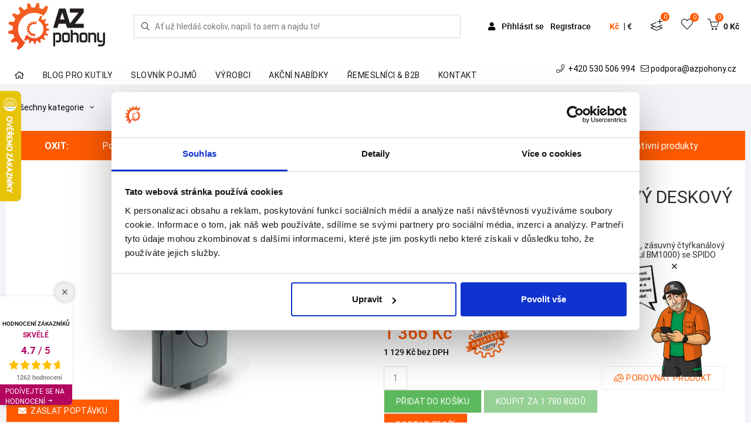

--- FILE ---
content_type: text/html; charset=utf-8
request_url: https://www.azpohony.cz/oxit-zasuvny-ctyrkanalovy-deskovy-prijimac-s-opakovacem/p1312
body_size: 35743
content:
<!DOCTYPE html>
<html class="" lang="cs">
	<head>
				<meta charset="utf-8">
				<meta http-equiv="Content-Script-Type" content="text/javascript">
				<meta http-equiv="Content-Style-Type" content="text/css">
	<meta http-equiv="content-type" content="text/html; charset=utf-8">
	<meta name="viewport" content="width=device-width, initial-scale=1">


						<title>Pohony bran a vrat OXIT - zásuvný čtyřkanálový deskový přijímač s opakovačem AZPohony.cz</title>


							<meta content="Via Aurea, s.r.o." name="author">
							<meta content="width=device-width, initial-scale=1" name="viewport">
							<meta content="IE=edge" http-equiv="X-UA-Compatible">
							<meta content="pohony bran, pohony vrat, pohony křídlových bran, pohony posuvných bran, závory, turnikety, konstrukční prvky pro brány, vratové pohony, brány a vrata" name="keywords">
							<meta content="Nabízíme pohony posuvných a křídlových vrat a bran, závory, samonosné posuvné brány. Rádi vám pomůžeme s výběrem vhodného typu pohonu pro vaši bránu. Individuální ceny." name="description">
					<link rel="apple-touch-icon" sizes="180x180" href="/front/favicon/apple-touch-icon.png">
					<link rel="icon" type="image/png" sizes="32x32" href="/front/favicon/favicon-32x32.png">
					<link rel="icon" type="image/png" sizes="16x16" href="/front/favicon/favicon-16x16.png">
					<link rel="manifest" href="/front/favicon/site.webmanifest">
					<link rel="mask-icon" href="/front/favicon/safari-pinned-tab.svg" color="#ff5a00">
					<link rel="shortcut icon" href="/front/favicon/favicon.ico">
					<meta name="apple-mobile-web-app-title" content="AZpohony.cz">
					<meta name="application-name" content="AZpohony.cz">
					<meta name="msapplication-TileColor" content="#ffffff">
					<meta name="msapplication-config" content="/front/favicon/browserconfig.xml">
					<meta name="theme-color" content="#ffffff">

				<meta property="og:image" content="//static.viaaurea.eu/t/azpohony_cz/images/1111.jpg/o-h:500|w:500|fit:crop/s-ea1375c961b3?_ts=1528192310.1">
				<meta property="og:title" content="Pohony bran a vrat OXIT - zásuvný čtyřkanálový deskový přijímač s opakovačem AZPohony.cz">
				<meta property="og:description" content="Nabízíme pohony posuvných a křídlových vrat a bran, závory, samonosné posuvné brány. Rádi vám pomůžeme s výběrem vhodného typu pohonu pro vaši bránu. Individuální ceny.">
				<meta property="og:type" content="website">
				<meta property="og:url" content="https://www.azpohony.cz/oxit-zasuvny-ctyrkanalovy-deskovy-prijimac-s-opakovacem/p1312">





		<link rel="preconnect" href="https://fonts.gstatic.com/" crossorigin>
        <link rel="preconnect" href="https://fonts.googleapis.com">
        <link href="https://fonts.googleapis.com/css2?family=Livvic&family=Russo+One&display=swap" rel="stylesheet">

		<link rel="preload" href="https://static.viaaurea.eu/fontawesome/5/webfonts/fa-regular-400.woff2" as="font" type="font/woff2" crossorigin>
		<link rel="preload" href="https://static.viaaurea.eu/fontawesome/5/webfonts/fa-light-300.woff2" as="font" type="font/woff2" crossorigin>
		<link rel="preload" href="https://static.viaaurea.eu/fontawesome/5/webfonts/fa-solid-900.woff2" as="font" type="font/woff2" crossorigin>
				<link rel="preload" href="/fonts/roboto/roboto-mono-v7-latin_latin-ext-regular.woff2" as="font" type="font/woff2" crossorigin>
				<link rel="preload" href="/fonts/roboto/roboto-mono-v7-latin_latin-ext-italic.woff2" as="font" type="font/woff2" crossorigin>
				<link rel="preload" href="/fonts/roboto/roboto-mono-v7-latin_latin-ext-700.woff2" as="font" type="font/woff2" crossorigin>
				<link rel="preload" href="/fonts/roboto/roboto-mono-v7-latin_latin-ext-700italic.woff2" as="font" type="font/woff2" crossorigin>
				<link rel="preload" href="/fonts/roboto/roboto-condensed-v18-latin_latin-ext-300.woff2" as="font" type="font/woff2" crossorigin>
				<link rel="preload" href="/fonts/roboto/roboto-condensed-v18-latin_latin-ext-regular.woff2" as="font" type="font/woff2" crossorigin>
				<link rel="preload" href="/fonts/roboto/roboto-condensed-v18-latin_latin-ext-700.woff2" as="font" type="font/woff2" crossorigin>
				<link rel="preload" href="/fonts/roboto/roboto-v20-latin_latin-ext-regular.woff2" as="font" type="font/woff2" crossorigin>
				<link rel="preload" href="/fonts/roboto/roboto-v20-latin_latin-ext-500.woff2" as="font" type="font/woff2" crossorigin>
				<link rel="preload" href="/fonts/roboto/roboto-v20-latin_latin-ext-700.woff2" as="font" type="font/woff2" crossorigin>
				<link rel="preload" href="/fonts/roboto/roboto-mono-v7-latin_latin-ext-regular.woff" as="font" type="font/woff" crossorigin>
				<link rel="preload" href="/fonts/roboto/roboto-mono-v7-latin_latin-ext-italic.woff" as="font" type="font/woff" crossorigin>
				<link rel="preload" href="/fonts/roboto/roboto-mono-v7-latin_latin-ext-700.woff" as="font" type="font/woff" crossorigin>
				<link rel="preload" href="/fonts/roboto/roboto-mono-v7-latin_latin-ext-700italic.woff" as="font" type="font/woff" crossorigin>
				<link rel="preload" href="/fonts/roboto/roboto-condensed-v18-latin_latin-ext-300.woff" as="font" type="font/woff" crossorigin>
				<link rel="preload" href="/fonts/roboto/roboto-condensed-v18-latin_latin-ext-regular.woff" as="font" type="font/woff" crossorigin>
				<link rel="preload" href="/fonts/roboto/roboto-condensed-v18-latin_latin-ext-700.woff" as="font" type="font/woff" crossorigin>
				<link rel="preload" href="/fonts/roboto/roboto-v20-latin_latin-ext-regular.woff" as="font" type="font/woff" crossorigin>
				<link rel="preload" href="/fonts/roboto/roboto-v20-latin_latin-ext-500.woff" as="font" type="font/woff" crossorigin>
				<link rel="preload" href="/fonts/roboto/roboto-v20-latin_latin-ext-700.woff" as="font" type="font/woff" crossorigin>
		<link href="https://fonts.googleapis.com/css2?family=Kalam:wght@700&display=swap" rel="stylesheet">

<link href="/temp/front_css.v1764833743.css" type="text/css" rel="stylesheet">
<link href="/temp/basel_libs_css.v1764833761.css" type="text/css" rel="stylesheet">

<script src="https://www.google.com/recaptcha/api.js?render=6LecJI4aAAAAAPd4FHv3YVNCaWoDK0o5JioWfnBD&amp;onload=VaReCaptchaLoader" type="text/javascript"></script>

<link href="/temp/basel_plugins_css.v1764833743.css" type="text/css" rel="stylesheet">
<link href="/temp/basel_main_css.v1764833743.css" type="text/css" rel="stylesheet">
<link href="/temp/azpohony_css.v1764833743.css" type="text/css" rel="stylesheet">

<script src="/temp/basel_libs_js.v1764833761.js" type="text/javascript"></script>
<script src="/temp/basel_revolution_js.v1764833743.js" type="text/javascript"></script>
<script src="/temp/front_js.v1764833743.js" type="text/javascript"></script>
<script src="/temp/front_lib_js.v1764833743.js" type="text/javascript"></script>
<link href="/temp/front_lib_css.v1764833743.css" type="text/css" rel="stylesheet">

		<link async href="https://static.viaaurea.eu/fontawesome/5/css/all.min.css" type="text/css" rel="stylesheet">


		<!-- Google Tag Manager -->
<script>(function(w,d,s,l,i){w[l]=w[l]||[];w[l].push({'gtm.start':
new Date().getTime(),event:'gtm.js'});var f=d.getElementsByTagName(s)[0],
j=d.createElement(s),dl=l!='dataLayer'?'&l='+l:'';j.async=true;j.src=
'https://www.googletagmanager.com/gtm.js?id='+i+dl;f.parentNode.insertBefore(j,f);
})(window,document,'script','dataLayer','GTM-W8JNRVK');</script>
<!-- End Google Tag Manager -->

<meta name="google-site-verification" content="hlzph0Nu4OpVtgyD-8oDsKUt2T0GJrCHfR6HtURbhr8" />
<meta name="facebook-domain-verification" content="cv1mfnbdcsaql7n4y5bzuo7762wpld" />

<script type="text/javascript" website-id="2B46895D-91DC-EE11-85FB-6045BDD38C0B" backend-url="https://popup-server.azurewebsites.net" id="notify-script" src="https://popup-server.azurewebsites.net/pixel/script"></script>
<script async charset="utf-8" src="//app.notifikuj.cz/js/notifikuj.min.js?id=00c0f9f4-c0c1-4ef7-85d2-ed9cd261094b"></script>

<meta name="p:domain_verify"
content="41a49f6416999efd336730119912c425"/>
		<script type="text/javascript">

var Obfuscator = new function() {
    var useAllowCopy = 1;
    var useMailtoSecure = 1;
    
    /**
     * Dekodovani emailu.
     * @param {type} email
     * @returns {String}
     */
    this.decodeEmail = function (email) {
        var result = "";
        for(i = 0; i < email.length; i++)
        { // zvysi ASCII hodnotu znaku o odpovidajici hodnotu v kodu
            result += String.fromCharCode(parseInt(email[i]) + parseInt("654981065".charAt(i % 9)));
        }

        return result;
    };

    /**
    * Odmlzeni emailu.
    * @param {type} item
    * @returns {emailObfuscate.result|String}
    */
    this.obfuscate = function (email, mailto) { 
        var pattern_plaintext = new RegExp(/\[obfuscate_1_([0-9\|]*)\]/);
        var pattern_mailto = new RegExp(/\[obfuscate_3_([0-9\|]*)\]/);
        
        if(pattern_plaintext.test(email)) { // email v plaintextu
            email = email.replace("[obfuscate_1_|", "");
            email = email.replace("]", "");
            email = email.split("|");
            email = this.decodeEmail(email);
            return "<obfus-first content=\"@\">" + email.replace("@", "</obfus-first><obfus-second>") + "</obfus-second>";
        } else if(pattern_mailto.test(email)) { // email v plaintextu
            if(!useMailtoSecure || mailto)
            {
                email = email.replace("[obfuscate_3_|", "");
                email = email.replace("]", "");
                email = email.split("|");
                email = this.decodeEmail(email);
            }
            return email;
        } else { // email v tagu
            email = email.replace("[obfuscate_2_|", "");
            email = email.replace("]", "");
            email = email.split("|");
            email = this.decodeEmail(email);
            return email;
        }
    }
    
    /**
    * Vykresli zamlzene emaily do dokumentu.
    * @returns {undefined}
    */
    this.renderEmails = function (string) {
        if(useMailtoSecure) {
            var items = string.match(/\[obfuscate_([0-9]{1})_([0-9\|]*)\]/ig);
        } else {
            var items = string.match(/\[obfuscate_([0-9]{1})_([0-9\|]*)\]/ig);
        }

        if(!items) return false; // zadne emaily k parsovani
        
        for(var i = 0; i < items.length; i++) {
            string = string.replace(items[i], this.obfuscate(items[i], false));
        }

        return string;
    }

    /**
     * Umozni vykopirovani emailu i se znakem "@".
     */
    this.allowCopy = function () {
        if(useAllowCopy)
        {
            var items = document.getElementsByTagName("obfus-first");
            var el;
            var content;
            for (var i = 0; i < items.length; i++) {
                el = items[i];
                content = window.getComputedStyle(el, ":after").content;
                    if(["attr(content)", "'@'", '"@"', '@'].indexOf(content) >= 0 && el.getAttribute("content") != "") {
                    el.setAttribute("content", "");
                    el.innerHTML += "@";
                }
            }
        }
    };
    
    /**
    * Zabezpeceni mailto: odkazu - odmlzi se az po udalosti click()
    */
    this.secureMailto = function () {
        if(useMailtoSecure)
        {
            me = this;
            $('body').on('click', 'a[href^="mailto:"]', function(e) {
                e.preventDefault();
                var mailto = $(this).attr("href");
                mailto = mailto.replace('mailto:', '');
                window.location.href = "mailto:" + me.obfuscate(mailto, true);
            });
        }
    };
};


/**
 * Ekvivalent jquery $(document).ready()
 *
 * @param {type} funcName
 * @param {type} baseObj
 * @returns {undefined}
 * */
(function(funcName, baseObj) {
    baseObj = baseObj || window;
    var readyList = [];
    var readyFired = false;
    var readyEventHandlersInstalled = false;

    function ready() {
        if (!readyFired) {
            readyFired = true;
            for (var i = 0; i < readyList.length; i++) {
                readyList[i].fn.call(window, readyList[i].ctx);
            }
            readyList = [];
        }
    }

    function readyStateChange() {
        if ( document.readyState === "complete" ) {
            ready();
        }
    }
    baseObj[funcName] = function(callback, context) {
        if (readyFired) {
            setTimeout(function() {callback(context);}, 1);
            return;
        } else {
            readyList.push({fn: callback, ctx: context});
        }
        
        if (document.readyState === "complete") {
            setTimeout(ready, 1);
        } else if (!readyEventHandlersInstalled) {
            if (document.addEventListener) {
                document.addEventListener("DOMContentLoaded", ready, false);
                window.addEventListener("load", ready, false);
            } else {
                document.attachEvent("onreadystatechange", readyStateChange);
                window.attachEvent("onload", ready);
            }
            readyEventHandlersInstalled = true;
        }
    }
})("docReady", window);


/**
 * DOM ready.
 *
 * @returns {undefined}
*/
$(document).ready(function() {
    $(".obfus-container").each(function() {
        var html = $(this).html();
        $(this).html(Obfuscator.renderEmails(html));
    });
    Obfuscator.allowCopy(); 
    Obfuscator.secureMailto();
});


/**
 * Upravena funkce
 *
 * @param {type} id
 * @param {type} html
 * @returns {undefined}
 */
$.nette.ext('snippets').afterQueue.add(function(el){
    if(el.length > 0){
    var html = el.html();

    var obfusString;
    if(obfusString = Obfuscator.renderEmails(html.replace(/<script(.|\s)*?\/script>/g, ""))) {
        html = obfusString;
    } else {
        html = html.replace(/<script(.|\s)*?\/script>/g, "");
    }
    el.html(html);
    Obfuscator.allowCopy();
    }
});

</script>
<style>
    obfus-first:after { content: attr(content); }
    obfus-first, obfus-second, obfus-container { display: inline !important; margin: 0px !important; padding: 0px !important; }
</style>


		<script type="text/javascript">
	if (!window._react_front) {
		window._react_front = { };
	}
	if(!window._react_front.components) {
		window._react_front.components = { };
	}
</script>


	</head>

	<body class="" style=";">
		<!-- Google Tag Manager (noscript) -->
<noscript><iframe src="https://www.googletagmanager.com/ns.html?id=GTM-W8JNRVK"
height="0" width="0" style="display:none;visibility:hidden"></iframe></noscript>
<!-- End Google Tag Manager (noscript) -->

<!-- Ecomail starts -->
  <script type="text/javascript">
  ;(function(p,l,o,w,i,n,g){if(!p[i]){p.GlobalSnowplowNamespace=p.GlobalSnowplowNamespace||[];

  p.GlobalSnowplowNamespace.push(i);p[i]=function(){(p[i].q=p[i].q||[]).push(arguments)

  };p[i].q=p[i].q||[];n=l.createElement(o);g=l.getElementsByTagName(o)[0];n.async=1;

  n.src=w;g.parentNode.insertBefore(n,g)}}(window,document,"script","//d70shl7vidtft.cloudfront.net/ecmtr-2.4.2.js","ecotrack"));

  window.ecotrack('newTracker', 'cf', 'd2dpiwfhf3tz0r.cloudfront.net', {
/* Initialise a tracker */
  appId: 'azpohony'
  });
  window.ecotrack('setUserIdFromLocation', 'ecmid');
  window.ecotrack('trackPageView');
  </script>
<!-- Ecomail stops -->

<div id="snippet--basketSideBar"><div class="b-mini_cart">
	<div class="b-mini_cart_header">
         Nákupní košík
		<span class="b-close_search" id="b-close_cart"></span>
	</div>
	<div class="pl-3 pr-3">
		<a href="/objednavka/kosik" class="btn d-block mb-2">
			Košík
		</a>
	</div>
	<ul class="b-mini_cart_items mb-0 list-unstyled">

	</ul>
	<div class="shopping-cart-total clearfix pl-3 pr-3 mb-4">
		<span class="lighter-text float-left">Celkem včetně DPH:</span>
		<span class="main-color-text float-right">0 Kč</span>
	</div>
	<div class="pl-3 pr-3">
		<a href="/objednavka/kosik" class="btn d-block mb-2">
              Košík
		</a>
	</div>
</div>

</div>
<div id="snippet-hamburger-data"><div class="b-main_menu-wrapper hidden-lg-up">

	<div class="search-form hamburger">
<form action="/oxit-zasuvny-ctyrkanalovy-deskovy-prijimac-s-opakovacem/p1312" method="post" enctype="multipart/form-data" autocomplete="off" id="frm-search-ham-form" class="searchform basel-ajax-search">
	<div id="search-ham_search">
		<button type="submit" class="b-searchsubmit va-search-overflow" aria-label="Hledej">
			<i class="fal fa-search"></i>
		</button>
		<input type="text" name="search" placeholder="Ať už hledáš cokoliv, napiš to sem a najdu to!" id="frm-search-ham-form-search">
		<div class="search-results">
			<div class="wrapper container">
				<div class="data"></div>
			</div>
			
			<div id="searchClickOutsideArea" onclick="clickOutsideSearch()"></div>
		</div>
		
	</div>
<input type="hidden" name="_do" value="search-ham-form-submit"><!--[if IE]><input type=IEbug disabled style="display:none"><![endif]-->
</form>


<script type="text/javascript">
	$(document).ready(function () {
		$('body').on('click', '.b-searchsubmit', function () {
			$('form.searchform.basel-ajax-search').submit();
		});
	});



	$(function () {
		$("#search-ham_search").searchLookup({
			resultsUrl: "/search/lookup",
			resultsSelector: '.search-results'
		});
	});

	var clickOutsideSearch = function () {
		$('.search-results').hide();
	}

</script>
	</div>

		<ul
			   class="menu mt-5">
			<li>
				<a href="/login" title="Přihlášení uživatele.">
					<span class="">Přihlášení</span>
				</a>
			</li>
			<li>
				<a href="/register" title="Registrace nového uživatele.">
					<span class="">Registrace</span>
				</a>
			</li>
		</ul>
</div>
</div>
		<div class="b-wrapper">




			<header id="b-header">
				<div class="b-header_main">
						

					<a href="/" class="b-logo d-inline-block" title="Zpět na úvodní stranu">
						<img src="/front/img/logo.svg" class="img-fluid d-block logo-margin"  alt="Úvodní strana">
					</a>
		
					<div class="search search-form align-self-center ">		
<form action="/oxit-zasuvny-ctyrkanalovy-deskovy-prijimac-s-opakovacem/p1312" method="post" enctype="multipart/form-data" autocomplete="off" id="frm-search-main-form" class="searchform basel-ajax-search">
	<div id="search-main_search">
		<button type="submit" class="b-searchsubmit va-search-overflow" aria-label="Hledej">
			<i class="fal fa-search"></i>
		</button>
		<input type="text" name="search" placeholder="Ať už hledáš cokoliv, napiš to sem a najdu to!" id="frm-search-main-form-search">
		<div class="search-results">
			<div class="wrapper container">
				<div class="data"></div>
			</div>
			
			<div id="searchClickOutsideArea" onclick="clickOutsideSearch()"></div>
		</div>
		
	</div>
<input type="hidden" name="_do" value="search-main-form-submit"><!--[if IE]><input type=IEbug disabled style="display:none"><![endif]-->
</form>


<script type="text/javascript">
	$(document).ready(function () {
		$('body').on('click', '.b-searchsubmit', function () {
			$('form.searchform.basel-ajax-search').submit();
		});
	});



	$(function () {
		$("#search-main_search").searchLookup({
			resultsUrl: "/search/lookup",
			resultsSelector: '.search-results'
		});
	});

	var clickOutsideSearch = function () {
		$('.search-results').hide();
	}

</script>
					</div>

					<div 
					class="b-header_right basket-cont align-self-center notlogin">
						
					
						<div class="b-header_right__item links d-none d-lg-block">
								<a href="/login?backlink=3rj3t" class="cust-link" title="Přihlášení uživatele">
									<i class="fas fa-user"></i>
									Přihlásit se
								</a>
								<a href="/register" title="Registrace nového uživatele">
									Registrace
								</a>
						</div>
						<button class="b-header_right__item mobile-search-toggle" onclick="showMobileSearchBar()"><i class="icon-magnifier"></i></button>
						<div class="b-cart_basket b-header_right__item switcher-cml">
							<div class="currency-block">
<div id="snippet--currencySwitcher"><div class="currency-switcher" title="Zvolená měna" data-toggle="tooltip">

        <span
            
            rel="nofollow" type="button" role="button" class="active currency-item">
            Kč
        </span><span>|</span>
        <span
            onClick="window.location.href = &quot;/oxit-zasuvny-ctyrkanalovy-deskovy-prijimac-s-opakovacem/p1312?currencySwitcher-currency=eur&amp;do=currencySwitcher-changeCurrency&quot;; return false;"
            rel="nofollow" type="button" role="button" class="on-click currency-item">
            €
        </span>

</div>


</div>
							</div>
						</div>
						<div class="b-wishlist_icon b-header_right__item nav_demand">
<div id="snippet--demandIcon">							<a href="/poptavka/nova" class="demand_link" data-toggle="tooltip" title="Poptávka">
								<i class="fal fa-layer-plus icons">
								</i>
								<span class="b_demand">0</span>

							</a>
</div>
						</div>
						<div class="b-wishlist_icon b-header_right__item">
<div id="snippet--favoriteItemIcon">  <a href="/favorite-items/list" class="d-inline-block">
    <i class="icon-heart icons"></i>
    <span id="fav-icon-amount">0</span>
  </a>


  <script type="text/javascript">
    // První volání po refresh
    $(function() {
      const amountSpan = $('#fav-icon-amount');
      const numberOfFavorites = getLocalStorage('productFavItems').length;
      if (numberOfFavorites > 0) {
        amountSpan.text(numberOfFavorites);
      }
    });
  </script>
</div>
						</div>
						<div class="b-cart_basket b-header_right__item">
<div id="snippet--basketItemCount">
<a href="/objednavka/kosik" id="b-mini_cart-no" class="d-inline-block">
	<i class="icon-basket icons"></i>
	<span class="b-cart_totals">
		<span class="b-cart_number">
		     0
	     </span>
	     <span class="b-cart_subtotal">
			<span class="b-cart_amount amount">
				0 Kč
			</span>
	     </span>
	</span>
</a>


</div>
						</div>
					
						<a href="/oxit-zasuvny-ctyrkanalovy-deskovy-prijimac-s-opakovacem/p1312?do=loadHamburgerData" class="ajax ham-link-open b-header_right__item" area-title="Menu">
							<i class="icon-menu icons b-nav_icon" id="b-nav_icon"></i>
							<span class="menu-title">MENU</span>
						</a>
			
			

					</div>
						

					
				</div>

				<div class="container header-desktop-second-bar">
					<div class="row">
						<div class="b-main_menu menu-stay-left col-xl-8 col-lg-8 col-mb-8 col-sm-12 col-xs-12 hidden-sm-down p-static hidden-md-down text-left pt-3">






<ul class="categories pl-0 mb-0 list-unstyled">
	<li class=" b-has_sub b-dropdown_wrapper from-bottom p-static">
		<a href="/" data-node="001" class="p-relative description item">
			<span class="top">Home</span>		</a>
	</li>
	<li class=" b-has_sub b-dropdown_wrapper from-bottom p-static">
		<a href="/blog/s2" data-node="002" class="p-relative description item">
			<span class="top">Blog pro kutily</span>		</a>
	</li>
	<li class=" b-has_sub b-dropdown_wrapper from-bottom p-static">
		<a href="/slovnik-pojmu/s50" data-node="009" class="p-relative description item">
			<span class="top">Slovník pojmů</span>		</a>
	</li>
	<li class=" b-has_sub b-dropdown_wrapper from-bottom p-static">
		<a href="/vyrobci/s1390" data-node="015" class="p-relative description item">
			<span class="top">Výrobci</span>		</a>
	</li>
	<li class=" b-has_sub b-dropdown_wrapper from-bottom p-static">
		<a href="/akcni-nabidky/s1391" data-node="017" class="p-relative description item">
			<span class="top">Akční nabídky</span>		</a>
	</li>
	<li class=" b-has_sub b-dropdown_wrapper from-bottom p-static">
		<a href="https://az-pohony.cz/b2b" data-node="018" class="p-relative description item">
			<span class="top">Řemeslníci & B2B</span>		</a>
	</li>
	<li class=" b-has_sub b-dropdown_wrapper from-bottom p-static">
		<a href="/kontakty-na-azpohony/t200" data-node="019" class="p-relative description item">
			<span class="top">Kontakt</span>		</a>
	</li>
</ul>
						</div>
						<div
							class="col-xl-4 col-lg-4 col-mb-4 col-sm-12 col-xs-12 hidden-sm-down p-static hidden-md-down text-right menu-contacts va-padding-contacts menu-contacts pt-2">

							<a href="tel:+420 530 506 994" class="ml-2 text-black">
								<i class="fal fa-phone mr-1"> </i>
								+420 530 506 994
							</a>
							<a href="mailto:[obfuscate_3_|106|106|96|103|103|113|97|58|92|116|107|107|95|103|109|121|40|94|116]" class="ml-2 text-black">
								<i class="fal fa-envelope"></i>
								<span class="obfus-container">[obfuscate_1_|106|106|96|103|103|113|97|58|92|116|107|107|95|103|109|121|40|94|116]</span>
							</a>
							
						</div>
					</div>
				</div>
			</header>

			<div class="va-content pb-2">
 <script>
    let checkAndReplaceKeywords = function(keywords, content) {
        for (const keyword in keywords) {   
            pattern = new RegExp(keyword, 'gi')
            // console.log(content.innerHTML)
              const found = content.innerHTML.match(pattern)
        if (found) {
             if (content.classList.contains('url-only')) {       
                if(!content.classList.contains('link-by-js')) {
                    content.classList.add('link-by-js')
                    let linkWrapper = document.createElement('a');
                    linkWrapper.href = '/vyrobce/t' + keywords[keyword]
                    linkWrapper.title = 'Detail výrobce' 
                    linkWrapper.target = '_blank' 
                    linkWrapper.classList.add('manufacturer-tag')
                    content.querySelector('i').style.display = 'inline-block'
                    content.parentNode.insertBefore(linkWrapper, content);
                    linkWrapper.appendChild(content);
                }              

            } else {
                searchReplace( content, keyword, keywords[keyword] );
            }
        }
    }


    }

    function searchReplace( root, keyword, id ) {
        pattern = new RegExp(keyword, 'gi')
      
         $( root ).contents().each(function _repl( _, node ) {
               
        if( node.nodeType === 3 && pattern.test(node.nodeValue)) {
             const found = node.nodeValue.match(pattern)
             replaceWith = `<span data-loaded="false" onmousemove="getPos(event)" data-id="${ id }" class="keywords-anchor NameHighlights">
                  ${ found[0] }
                    <span class="popup">
                        <span class="pl-2 pop-description text-left">
                        <i class="fal fa-spinner fa-pulse fa-fw"></i>
                        <span class="sr-only">"Načítám..."</span>
                        </span>
                    </span>
                </span>`

            let replaceText = node.nodeValue.replace( pattern, replaceWith );
            let replaceNode = document.createRange().createContextualFragment(replaceText);
            node.parentNode.insertBefore(replaceNode, node);
            node.parentNode.removeChild(node);
        }
        else if (node.nodeType === 1 && skipTags.indexOf(node.nodeName) === -1) {
        	searchReplace( node, keyword, id );
        }
        });

    }

    function getPos(e){
        x=e.clientX;
        let parents = document.querySelectorAll('.container-size')
        for (let j = parents.length; j--;) {
            let width = parents[j].clientWidth;
              let el = document.querySelector('.NameHighlightsHover')
                let pop = el.querySelector('.popup')
            if (x >= 0.85 * width) {            
                pop.classList.add("posi")
            }
            else {
                 pop.classList.remove("posi")
            }
        } 
    }
    
    let skipTags=["A", "H1", "H2", "H3", "SCRIPT", "STYLE"];    

    $(document).ready(function() {
        let content = document.getElementsByClassName("keywords-detection")
        let keywords = {"iot":1441,"internet věcí":1441,"forobuňka":1442,"fotobuněk":1442,"dálkový ovladač":1445,"dálkových ovladačů":1445,"záložní akumulátor":1454,"záložní blok akumulátorů":1454,"toroidní transformátor":1455,"toroid":1455,"brzda":1456,"odblokovací klíč":1459,"odblokování":1459,"klíčový spínač":1460,"bluebus":1494,"ecsbus":1494,"brushless":1495,"nepropásněte podzimní akci":1506,"bluetooth":1515,"nologo":1528,"wejoin":1529,"roger technology":1527,"kingates":1526,"kinggates":1526,"nicehome":1525,"nice home":1525,"nice":1525,"anviz":1524,"tigerwong technology":1521,"tmt automation":1462,"karsun":1542,"magnetické koncové spínače":1547,"detekce polohy":1548,"bezkontaktní detekce polohy":1548,"mechanické koncové spínače":1548,"seav":1556}

        for (let i = content.length; i--;) {
            checkAndReplaceKeywords(keywords, content[i])
        }

        let el = document.querySelectorAll('.NameHighlights'); 
        let loaded = []

        for (let i = el.length; i--;) {
            (function () {
                let t;
                el[i].onmouseenter = async function () {
                 await hideAll();
                 clearTimeout(t);
                 let baseUrl = "/oxit-zasuvny-ctyrkanalovy-deskovy-prijimac-s-opakovacem/p1312?textId=__ID__&do=keywordHelps"
                 let payloadHtml = ""
                 this.className = 'NameHighlightsHover';
                 let id = el[i].dataset.id
                 console.log('ajax id');
                 console.log(id);
                 if (id && el[i].dataset.loaded == "false") {
                     $.ajax({
                     global: false,
                     url: baseUrl.replace("__ID__", id)

                     }). done(function(payload){
                             el[i].dataset.loaded = "true"
                             elem = document.getElementsByClassName("pop-description")
                             elem[i].classList.add("text-left")
                             elem[i].innerHTML = payload.html

                         for (let j = el.length; j--;) {
                             if (el[j].dataset.id == id) {
                                 elem[j].innerHTML = payload.html
                                 elem[j].dataset.loaded = "true"
                             }
                         }
                     })
                 }
                };

                el[i].onmouseleave = async function () {
                    let self = this;
                    t = setTimeout(function () {
                        self.className = 'NameHighlights keywords-anchor';
                    }, 10);
            };
            })();
        }

    function hideAll() {
        for (let i = el.length; i--;) {
            el[i].className = 'NameHighlights keywords-anchor'; 
        }   
    };
    })
 </script>




<div class="container">
	<div class="d-md-flex categories-breadcrumbs">
		<div class="categories">




<div id="sidebar">
	<div class="category-info-list dropdown">
		<a href="#" id="dropdownMenu1" data-toggle="dropdown" aria-haspopup="true" aria-expanded="true" class="title" style="white-space:nowrap">Všechny kategorie&nbsp;<i class="fal fa-angle-down ml-2"></i></a>
		<ul class="aj dropdown-menu" aria-labelledby="dropdownMenu1" id="myDropdown">
						<li>
							<a href="/pohony-kridlovych-bran-vrat/c1042" class="item" title="Pohony křídlových bran"
							   data-open="p001">
									<img class="svg-to-inline" src="//static.viaaurea.eu/t/azpohony_cz/images/3930.svg/o-w:15|h:15|f:rgba(170,170,172,1)/s-d83020e3d111?_ts=1620297170.1">
								Pohony křídlových bran
							</a>
						</li>
						<li>
							<a href="/pohony-posuvnych-bran/c1085" class="item" title="Pohony posuvných bran"
							   data-open="p002">
									<img class="svg-to-inline" src="//static.viaaurea.eu/t/azpohony_cz/images/55573.svg/o-w:15|h:15|f:rgba(170,170,172,1)/s-7d4d7d20c0c3?_ts=1747914555.1">
								Pohony posuvných bran
							</a>
						</li>
						<li>
							<a href="/pohony-nice/c1381" class="item" title="Pohony Nice"
							   data-open="p003">
									<img class="svg-to-inline" src="//static.viaaurea.eu/t/azpohony_cz/images/49007.svg/o-w:15|h:15|f:rgba(170,170,172,1)/s-eae3312b8cd5?_ts=1705497045.1">
								Pohony Nice
							</a>
						</li>
						<li>
							<a href="/komplety-samonosnych-bran/c1088" class="item" title="Komplety samonosných bran"
							   data-open="p004">
									<img class="svg-to-inline" src="//static.viaaurea.eu/t/azpohony_cz/images/3870.svg/o-w:15|h:15|f:rgba(170,170,172,1)/s-62bb3e29567e?_ts=1617552554.1">
								Komplety samonosných bran
							</a>
						</li>
						<li>
							<a href="/diy-hlinikove-brany/c1414" class="item" title="Výroba vjezdových bran"
							   data-open="p005">
									<img class="svg-to-inline" src="//static.viaaurea.eu/t/azpohony_cz/images/55571.svg/o-w:15|h:15|f:rgba(170,170,172,1)/s-c43ae544f956?_ts=1747914434.1">
								Výroba vjezdových bran
							</a>
						</li>
						<li>
							<a href="/kovani-na-vrata/c1116" class="item" title="Kování na vrata"
							   data-open="p006">
									<img class="svg-to-inline" src="//static.viaaurea.eu/t/azpohony_cz/images/3931.svg/o-w:15|h:15|f:rgba(170,170,172,1)/s-a952e9a0865e?_ts=1620297697.1">
								Kování na vrata
							</a>
						</li>
						<li>
							<a href="/pohony-garazovych-vrat/c1043" class="item" title="Pohony garážových vrat"
							   data-open="p007">
									<img class="svg-to-inline" src="//static.viaaurea.eu/t/azpohony_cz/images/3914.svg/o-w:15|h:15|f:rgba(170,170,172,1)/s-8c1217c2902d?_ts=1620131816.1">
								Pohony garážových vrat
							</a>
						</li>
						<li>
							<a href="/dalkovy-ovladac-vrat-a-bran/c1019" class="item" title="Dálkové ovladače bran a vrat"
							   data-open="p008">
									<img class="svg-to-inline" src="//static.viaaurea.eu/t/azpohony_cz/images/2893.svg/o-w:15|h:15|f:rgba(170,170,172,1)/s-1b0a266a4e70?_ts=1530693976.1">
								Dálkové ovladače bran a&nbsp;vrat
							</a>
						</li>
						<li>
							<a href="/prislusenstvi-a-doplnky/c1029" class="item" title="Příslušenství a doplňky pohonů"
							   data-open="p009">
									<img class="svg-to-inline" src="//static.viaaurea.eu/t/azpohony_cz/images/3825.svg/o-w:15|h:15|f:rgba(170,170,172,1)/s-67072c611179?_ts=1616624349.1">
								Příslušenství a&nbsp;doplňky pohonů
							</a>
						</li>
						<li>
							<a href="/zavory/c1023" class="item" title="Závory"
							   data-open="p010">
									<img class="svg-to-inline" src="//static.viaaurea.eu/t/azpohony_cz/images/2889.svg/o-w:15|h:15|f:rgba(170,170,172,1)/s-6dce4a7edf12?_ts=1530684591.1">
								Závory
							</a>
						</li>
						<li>
							<a href="/parkovaci-systemy/c1389" class="item" title="Parkovací systémy"
							   data-open="p011">
									<img class="svg-to-inline" src="//static.viaaurea.eu/t/azpohony_cz/images/49178.svg/o-w:15|h:15|f:rgba(170,170,172,1)/s-7b5fe7578641?_ts=1710526901.1">
								Parkovací systémy
							</a>
						</li>
						<li>
							<a href="/tunikety/c1024" class="item" title="Turnikety"
							   data-open="p012">
									<img class="svg-to-inline" src="//static.viaaurea.eu/t/azpohony_cz/images/2890.svg/o-w:15|h:15|f:rgba(170,170,172,1)/s-0c755ecf526f?_ts=1531124046.1">
								Turnikety
							</a>
						</li>
						<li>
							<a href="/dochazkove-systemy/c1296" class="item" title="Docházkové systémy"
							   data-open="p013">
									<img class="svg-to-inline" src="//static.viaaurea.eu/t/azpohony_cz/images/3869.svg/o-w:15|h:15|f:rgba(170,170,172,1)/s-3086a76bffb9?_ts=1617478822.1">
								Docházkové systémy
							</a>
						</li>
						<li>
							<a href="/zarizeni-pro-dum/c1328" class="item" title="Zařízení pro dům"
							   data-open="p014">
									<img class="svg-to-inline" src="//static.viaaurea.eu/t/azpohony_cz/images/3875.svg/o-w:15|h:15|f:rgba(170,170,172,1)/s-2b306308e38f?_ts=1617998437.1">
								Zařízení pro dům
							</a>
						</li>
						<li>
							<a href="/zarizeni-pro-firmu/c1327" class="item" title="Zařízení pro firmu"
							   data-open="p015">
									<img class="svg-to-inline" src="//static.viaaurea.eu/t/azpohony_cz/images/3876.svg/o-w:15|h:15|f:rgba(170,170,172,1)/s-e3bba95aecfb?_ts=1617998780.1">
								Zařízení pro firmu
							</a>
						</li>
						<li>
							<a href="/vydejni-boxy-na-baliky/c1417" class="item" title="Výdejní boxy"
							   data-open="p020">
									<img class="svg-to-inline" src="//static.viaaurea.eu/t/azpohony_cz/images/56010.svg/o-w:15|h:15|f:rgba(170,170,172,1)/s-e93cb385df7e?_ts=1755174822.1">
								Výdejní boxy
							</a>
						</li>
						<li>
							<a href="/best-deals/c1388" class="item" title="BEST DEALS"
							   data-open="p022">
									<img class="svg-to-inline" src="//static.viaaurea.eu/t/azpohony_cz/images/49006.svg/o-w:15|h:15|f:rgba(170,170,172,1)/s-7650bf39accc?_ts=1705497007.1">
								BEST DEALS
							</a>
						</li>
						<li>
							<a href="/videotelefony-a-interkomy/c1372" class="item" title="Videotelefony"
							   data-open="p026">
									<img class="svg-to-inline" src="//static.viaaurea.eu/t/azpohony_cz/images/23009.svg/o-w:15|h:15|f:rgba(170,170,172,1)/s-81a9129ec343?_ts=1675845944.1">
								Videotelefony
							</a>
						</li>
						<li>
							<a href="/chuvicky-a-detske-kamery/c1416" class="item" title="Chůvičky a dětské kamery"
							   data-open="p027">
									<img class="svg-to-inline" src="//static.viaaurea.eu/t/azpohony_cz/images/55954.svg/o-w:15|h:15|f:rgba(170,170,172,1)/s-d6627d32018b?_ts=1754314662.1">
								Chůvičky a&nbsp;dětské kamery
							</a>
						</li>
						<li>
							<a href="/b2b-produkty/c1383" class="item" title="B2B produkty"
							   data-open="p028">
									<img class="svg-to-inline" src="//static.viaaurea.eu/t/azpohony_cz/images/49005.svg/o-w:15|h:15|f:rgba(170,170,172,1)/s-bd411ffcb3f3?_ts=1705496713.1">
								B2B produkty
							</a>
						</li>
						<li>
							<a href="/vyrazeno-z-nabidky/c1301" class="item" title="Vyřazeno z nabídky"
							   data-open="p029">
									<img class="svg-to-inline" src="//static.viaaurea.eu/t/azpohony_cz/images/49071.svg/o-w:15|h:15|f:rgba(170,170,172,1)/s-d4bfbf4b38f4?_ts=1708535607.1">
								Vyřazeno z&nbsp;nabídky
							</a>
						</li>
		</ul>
	</div>
		<script>
		$(document).ready(function () {
			$('#sidebar').on('show.bs.dropdown', function () {
				document.getElementById("b-header").style.zIndex = 1;
			})
			$('#sidebar').on('hide.bs.dropdown', function () {
				document.getElementById("b-header").style.zIndex = '';
			})
		});

	</script>
</div>
		</div>
		<div class="breadcrumbs">
		<a href="/" class="item">Domů</a>
		<a href="/produkty" class="item">Produkty</a>
		<a href="/dalkovy-ovladac-vrat-a-bran/c1019" class="item">Dálkové ovladače bran a vrat</a>
		<a href="/prijimace/c1278" class="item">Přijímače</a>
		<a href="/oxit-zasuvny-ctyrkanalovy-deskovy-prijimac-s-opakovacem/p1312" class="item last">OXIT - zásuvný čtyřkanálový deskový…</a>
		</div>
	</div>
</div>


<div class="sticky-nav container">
	<ul class="container sticky-nav__ul p-2">
		<a  href="#product_beginning"class="sticky-nav__span"><strong>OXIT:</strong> </a>
		<a href="#description" >Popis</a>
		<a href="#recenze">Recenze</a>
		<a href="#params">Technické parametry produktu</a>
        <a href="#classification">Zařazení produktu</a>
		<a href="#components">Volitelné příslušenství</a>
		<a href="#related">Související produkty</a>
		<a href="#alternativeProds">Alternativní produkty</a>
	</ul>
</div>

<div class="b-product_single">
	<div class="container">

<div class="categories-content product">


	<div class="item" id="p001">
		<div class="cat-content-e">

				<div class="tree-line">
					<div class="clt">
							
		<div class="b-sidebar_widget mb-0 category-info-list">
			<div class="cat-title">
				<a href="/pohony-kridlovych-bran-vrat/c1042">
						<img class="svg-to-inline" src="//static.viaaurea.eu/t/azpohony_cz/images/3930.svg/o-w:15|h:15|f:rgba(255,90,0,1)/s-2d6c0932e50e?_ts=1620297170.1">
					<span>
						Pohony křídlových bran
					</span>
				</a>
			</div>
			<ul class="aj">



					<li class="open-tree">
							<a href="#" class="setup-tree">
								<i class="fal fa-plus"></i>
							</a>
						<a href="/pohony-dvoukridlovych-bran/c1053" class="">
							<span>
								Pohony pro dvoukřídlé brány
							</span>
						</a>
		<div class="b-sidebar_widget mb-0 category-info-list">
			<ul class="aj">



					<li class="open-tree">
						<a href="/male-dvoukridle-brany-do-4-m/c1057" class="">
							<span>
								Malé dvoukřídlé brány do 4 m
							</span>
						</a>
					</li>



					<li class="open-tree">
						<a href="/stredni-dvoukridle-brany-do-8-m/c1058" class="">
							<span>
								Střední dvoukřídlé brány do 8 m
							</span>
						</a>
					</li>



					<li class="open-tree">
						<a href="/velke-dvoukridle-brany-nad-8-m/c1059" class="">
							<span>
								Velké dvoukřídlé brány nad 8 m
							</span>
						</a>
					</li>
			</ul>
		</div>
					</li>



					<li class="open-tree">
							<a href="#" class="setup-tree">
								<i class="fal fa-plus"></i>
							</a>
						<a href="/pohony-jednokridlych-bran/c1052" class="">
							<span>
								Pohony pro jednokřídlé brány
							</span>
						</a>
		<div class="b-sidebar_widget mb-0 category-info-list">
			<ul class="aj">



					<li class="open-tree">
						<a href="/male-jednokridle-brany-do-2-m/c1054" class="">
							<span>
								Malé jednokřídlé brány do 2 m
							</span>
						</a>
					</li>



					<li class="open-tree">
						<a href="/stredni-jednokridle-brany-do-4-m/c1055" class="">
							<span>
								Střední jednokřídlé brány do 4 m
							</span>
						</a>
					</li>



					<li class="open-tree">
						<a href="/velke-jednokridle-brany-nad-4-m/c1056" class="">
							<span>
								Velké jednokřídlé brány nad 4 m
							</span>
						</a>
					</li>
			</ul>
		</div>
					</li>



					<li class="open-tree">
						<a href="/podzemni-pohony/c1368" class="">
							<span>
								Podzemní pohony
							</span>
						</a>
					</li>



					<li class="open-tree">
						<a href="/pakove-pohony/c1380" class="">
							<span>
								Pákové pohony
							</span>
						</a>
					</li>
			</ul>
		</div>



<script>
	$("#categories ul").each(function (index) {
		if (!($('li', this).length)) {
			$(this).remove();
		}
	});
</script>

					</div>
				</div>
		</div>

		<a href="#" class="close-cat-info show"><i class="fal fa-times"></i></a>
	</div>

	<div class="item" id="p002">
		<div class="cat-content-e">

				<div class="tree-line">
					<div class="clt">
							
		<div class="b-sidebar_widget mb-0 category-info-list">
			<div class="cat-title">
				<a href="/pohony-posuvnych-bran/c1085">
						<img class="svg-to-inline" src="//static.viaaurea.eu/t/azpohony_cz/images/55573.svg/o-w:15|h:15|f:rgba(255,90,0,1)/s-d3cf66bf72eb?_ts=1747914555.1">
					<span>
						Pohony posuvných bran
					</span>
				</a>
			</div>
			<ul class="aj">



					<li class="open-tree">
						<a href="/pohony-posuvnych-bran-do-400kg/c1094" class="">
							<span>
								Pohony posuvných bran do 400 kg
							</span>
						</a>
					</li>



					<li class="open-tree">
						<a href="/pohony-posuvnych-bran-do-600kg/c1095" class="">
							<span>
								Pohony posuvných bran do 600 kg
							</span>
						</a>
					</li>



					<li class="open-tree">
						<a href="/pohony-posuvnych-bran-nad-600kg/c1273" class="">
							<span>
								Pohony posuvných bran nad 600 kg
							</span>
						</a>
					</li>



					<li class="open-tree">
						<a href="/brushless-pohony-posuvnych-bran/c1096" class="">
							<span>
								Brushless pohony posuvných bran
							</span>
						</a>
					</li>



					<li class="open-tree">
						<a href="/hi-speed-pohony-posuvnych-bran/c1097" class="">
							<span>
								HI-SPEED pohony posuvných bran
							</span>
						</a>
					</li>



					<li class="open-tree">
						<a href="/prumyslove-pohony-posuvnych-bran/c1394" class="">
							<span>
								Průmyslové pohony posuvných bran
							</span>
						</a>
					</li>
			</ul>
		</div>



<script>
	$("#categories ul").each(function (index) {
		if (!($('li', this).length)) {
			$(this).remove();
		}
	});
</script>

					</div>
				</div>
		</div>

		<a href="#" class="close-cat-info show"><i class="fal fa-times"></i></a>
	</div>

	<div class="item" id="p003">
		<div class="cat-content-e">

				<div class="tree-line">
					<div class="clt">
							



<script>
	$("#categories ul").each(function (index) {
		if (!($('li', this).length)) {
			$(this).remove();
		}
	});
</script>

					</div>
				</div>
		</div>

		<a href="#" class="close-cat-info show"><i class="fal fa-times"></i></a>
	</div>

	<div class="item" id="p004">
		<div class="cat-content-e">

				<div class="tree-line">
					<div class="clt">
							
		<div class="b-sidebar_widget mb-0 category-info-list">
			<div class="cat-title">
				<a href="/komplety-samonosnych-bran/c1088">
						<img class="svg-to-inline" src="//static.viaaurea.eu/t/azpohony_cz/images/3870.svg/o-w:15|h:15|f:rgba(255,90,0,1)/s-98ebfb5ac038?_ts=1617552554.1">
					<span>
						Komplety samonosných bran
					</span>
				</a>
			</div>
			<ul class="aj">



					<li class="open-tree">
						<a href="/do-4-m-prujezdu/c1319" class="">
							<span>
								Do 4 m průjezdu
							</span>
						</a>
					</li>



					<li class="open-tree">
						<a href="/do-4-5-m-prujezdu/c1259" class="">
							<span>
								Do 4,5 m průjezdu
							</span>
						</a>
					</li>



					<li class="open-tree">
						<a href="/do-5-m-prujezdu/c1260" class="">
							<span>
								Do 5 m průjezdu
							</span>
						</a>
					</li>



					<li class="open-tree">
						<a href="/do-5-5-m-prujezdu/c1340" class="">
							<span>
								Do 5,5 m průjezdu
							</span>
						</a>
					</li>



					<li class="open-tree">
						<a href="/do-6-m-prujezdu/c1261" class="">
							<span>
								Do 6 m průjezdu
							</span>
						</a>
					</li>



					<li class="open-tree">
						<a href="/do-6-5-m-prujezdu/c1262" class="">
							<span>
								Do 6,5 m průjezdu
							</span>
						</a>
					</li>



					<li class="open-tree">
						<a href="/do-7-m-prujezdu/c1347" class="">
							<span>
								Do 7 m průjezdu
							</span>
						</a>
					</li>
			</ul>
		</div>



<script>
	$("#categories ul").each(function (index) {
		if (!($('li', this).length)) {
			$(this).remove();
		}
	});
</script>

					</div>
				</div>
		</div>

		<a href="#" class="close-cat-info show"><i class="fal fa-times"></i></a>
	</div>

	<div class="item" id="p005">
		<div class="cat-content-e">

				<div class="tree-line">
					<div class="clt">
							



<script>
	$("#categories ul").each(function (index) {
		if (!($('li', this).length)) {
			$(this).remove();
		}
	});
</script>

					</div>
				</div>
		</div>

		<a href="#" class="close-cat-info show"><i class="fal fa-times"></i></a>
	</div>

	<div class="item" id="p006">
		<div class="cat-content-e">

				<div class="tree-line">
					<div class="clt">
							
		<div class="b-sidebar_widget mb-0 category-info-list">
			<div class="cat-title">
				<a href="/kovani-na-vrata/c1116">
						<img class="svg-to-inline" src="//static.viaaurea.eu/t/azpohony_cz/images/3931.svg/o-w:15|h:15|f:rgba(255,90,0,1)/s-713dad8455c4?_ts=1620297697.1">
					<span>
						Kování na vrata
					</span>
				</a>
			</div>
			<ul class="aj">



					<li class="open-tree">
							<a href="#" class="setup-tree">
								<i class="fal fa-plus"></i>
							</a>
						<a href="/kovani-na-posuvna-vrata/c1329" class="">
							<span>
								Kování na posuvná vrata
							</span>
						</a>
		<div class="b-sidebar_widget mb-0 category-info-list">
			<ul class="aj">



					<li class="open-tree">
							<a href="#" class="setup-tree">
								<i class="fal fa-plus"></i>
							</a>
						<a href="/samonosne-brany/c1330" class="">
							<span>
								Samonosné brány
							</span>
						</a>
		<div class="b-sidebar_widget mb-0 category-info-list">
			<ul class="aj">



					<li class="open-tree">
						<a href="/sestavy-samonosnych-bran-s-c-profilem/c1131" class="">
							<span>
								Sestavy samonosných bran s&nbsp;C profilem
							</span>
						</a>
					</li>



					<li class="open-tree">
						<a href="/sestavy-samonosnych-bran-bez-c-profilu/c1341" class="">
							<span>
								Sestavy samonosných bran bez C profilu
							</span>
						</a>
					</li>



					<li class="open-tree">
						<a href="/c-profily/c1126" class="">
							<span>
								C profily
							</span>
						</a>
					</li>



					<li class="open-tree">
						<a href="/nosne-voziky/c1127" class="">
							<span>
								Nosné vozíky
							</span>
						</a>
					</li>



					<li class="open-tree">
						<a href="/doplnky-pro-ukotveni-nosnych-voziku/c1346" class="">
							<span>
								Doplňky pro ukotvení nosných vozíků
							</span>
						</a>
					</li>



					<li class="open-tree">
						<a href="/dojezdova-kolecka/c1128" class="">
							<span>
								Dojezdová kolečka
							</span>
						</a>
					</li>



					<li class="open-tree">
						<a href="/dojezdove-kapsy/c1129" class="">
							<span>
								Dojezdové kapsy
							</span>
						</a>
					</li>



					<li class="open-tree">
						<a href="/ucpavky/c1135" class="">
							<span>
								Ucpávky
							</span>
						</a>
					</li>



					<li class="open-tree">
						<a href="/napinaky-a-podpery/c1151" class="">
							<span>
								Napínáky a&nbsp;podpěry
							</span>
						</a>
					</li>
			</ul>
		</div>
					</li>



					<li class="close-tree">
							<a href="#" class="setup-tree">
								<i class="fal fa-plus"></i>
							</a>
						<a href="/pojezdove-brany/c1115" class="">
							<span>
								Pojezdové brány
							</span>
						</a>
		<div class="b-sidebar_widget mb-0 category-info-list">
			<ul class="aj">



					<li class="open-tree">
						<a href="/kolejnice/c1121" class="">
							<span>
								Kolejnice
							</span>
						</a>
					</li>



					<li class="open-tree">
						<a href="/kola/c1122" class="">
							<span>
								Kola
							</span>
						</a>
					</li>



					<li class="open-tree">
						<a href="/vedeni-brany/c1124" class="">
							<span>
								Vedení brány
							</span>
						</a>
					</li>



					<li class="open-tree">
						<a href="/zamky/c1123" class="">
							<span>
								Zámky
							</span>
						</a>
					</li>



					<li class="open-tree">
						<a href="/dorazy/c1125" class="">
							<span>
								Dorazy
							</span>
						</a>
					</li>



					<li class="open-tree">
						<a href="/hrebeny/c1213" class="">
							<span>
								Hřebeny
							</span>
						</a>
					</li>
			</ul>
		</div>
					</li>



					<li class="close-tree">
							<a href="#" class="setup-tree">
								<i class="fal fa-plus"></i>
							</a>
						<a href="/zavesna-vrata/c1117" class="">
							<span>
								Závěsná vrata
							</span>
						</a>
		<div class="b-sidebar_widget mb-0 category-info-list">
			<ul class="aj">



					<li class="open-tree">
						<a href="/strela-33/c1136" class="">
							<span>
								STRELA 33
							</span>
						</a>
					</li>



					<li class="open-tree">
						<a href="/strela-42/c1137" class="">
							<span>
								STRELA 42
							</span>
						</a>
					</li>



					<li class="open-tree">
						<a href="/strela-57/c1138" class="">
							<span>
								STRELA 57
							</span>
						</a>
					</li>



					<li class="open-tree">
						<a href="/stage-s-73/c1139" class="">
							<span>
								STAGE S&nbsp;73
							</span>
						</a>
					</li>



					<li class="open-tree">
						<a href="/zavesne-posuvne-dvere-spd/c1351" class="">
							<span>
								Závěsné posuvné dveře - SPD
							</span>
						</a>
					</li>



					<li class="open-tree">
						<a href="/piccolo/c1352" class="">
							<span>
								PICCOLO
							</span>
						</a>
					</li>



					<li class="open-tree">
						<a href="/medio/c1353" class="">
							<span>
								MEDIO
							</span>
						</a>
					</li>



					<li class="open-tree">
						<a href="/grande/c1354" class="">
							<span>
								GRANDE
							</span>
						</a>
					</li>
			</ul>
		</div>
					</li>



					<li class="open-tree">
						<a href="/hrebeny/c1133" class="">
							<span>
								Hřebeny
							</span>
						</a>
					</li>



					<li class="open-tree">
						<a href="/teleskopicka-brana/c1118" class="">
							<span>
								Teleskopická brána
							</span>
						</a>
					</li>



					<li class="open-tree">
						<a href="/vedeni-posuvnych-bran/c1132" class="">
							<span>
								Vedení posuvných bran
							</span>
						</a>
					</li>



					<li class="open-tree">
						<a href="/dorazy-a-brzdy/c1134" class="">
							<span>
								Dorazy a&nbsp;brzdy
							</span>
						</a>
					</li>



					<li class="open-tree">
						<a href="/zamky-posuvnych-bran/c1214" class="">
							<span>
								Zámky posuvných bran
							</span>
						</a>
					</li>
			</ul>
		</div>
					</li>



					<li class="open-tree">
							<a href="#" class="setup-tree">
								<i class="fal fa-plus"></i>
							</a>
						<a href="/konstrukcni-prvky/c1089" class="">
							<span>
								Konstrukční prvky
							</span>
						</a>
		<div class="b-sidebar_widget mb-0 category-info-list">
			<ul class="aj">



					<li class="open-tree">
						<a href="/samonosna/c1091" class="">
							<span>
								Samonosná
							</span>
						</a>
					</li>



					<li class="open-tree">
						<a href="/pojezdova/c1090" class="">
							<span>
								Pojezdová
							</span>
						</a>
					</li>



					<li class="open-tree">
						<a href="/teleskopicka/c1092" class="">
							<span>
								Teleskopická
							</span>
						</a>
					</li>



					<li class="open-tree">
						<a href="/zavesna/c1093" class="">
							<span>
								Závěsná
							</span>
						</a>
					</li>
			</ul>
		</div>
					</li>



					<li class="open-tree">
							<a href="#" class="setup-tree">
								<i class="fal fa-plus"></i>
							</a>
						<a href="/kovani-na-kridlova-vrata/c1044" class="">
							<span>
								Kování na křídlová vrata
							</span>
						</a>
		<div class="b-sidebar_widget mb-0 category-info-list">
			<ul class="aj">



					<li class="open-tree">
						<a href="/panty/c1046" class="">
							<span>
								Panty
							</span>
						</a>
					</li>



					<li class="open-tree">
						<a href="/excentricke-panty-pro-kridlove-brany-do-kopce/c1429" class="">
							<span>
								Excentrické panty pro křídlové brány do kopce
							</span>
						</a>
					</li>



					<li class="open-tree">
						<a href="/dorazy/c1047" class="">
							<span>
								Dorazy
							</span>
						</a>
					</li>



					<li class="open-tree">
						<a href="/konzoly/c1051" class="">
							<span>
								Konzoly
							</span>
						</a>
					</li>
			</ul>
		</div>
					</li>



					<li class="open-tree">
						<a href="/komponenty-pro-vyrobu-brany/c1343" class="">
							<span>
								Komponenty pro výrobu brány
							</span>
						</a>
					</li>



					<li class="open-tree">
							<a href="#" class="setup-tree">
								<i class="fal fa-plus"></i>
							</a>
						<a href="/plotove-a-branove-vyplne/c1355" class="">
							<span>
								Plotové a&nbsp;bránové výplně
							</span>
						</a>
		<div class="b-sidebar_widget mb-0 category-info-list">
			<ul class="aj">



					<li class="open-tree">
						<a href="/hlinikove-tahokovy/c1357" class="">
							<span>
								Hliníkové tahokovy
							</span>
						</a>
					</li>
			</ul>
		</div>
					</li>



					<li class="open-tree">
						<a href="/hlinikove-lamely/c1356" class="">
							<span>
								Hliníkové lamely
							</span>
						</a>
					</li>



					<li class="open-tree">
						<a href="/hlinikove-profily/c1358" class="">
							<span>
								Hliníkové profily
							</span>
						</a>
					</li>



					<li class="open-tree">
							<a href="#" class="setup-tree">
								<i class="fal fa-plus"></i>
							</a>
						<a href="/pozinkovane-profily-a-lamely/c1359" class="">
							<span>
								Pozinkované profily a&nbsp;lamely
							</span>
						</a>
		<div class="b-sidebar_widget mb-0 category-info-list">
			<ul class="aj">



					<li class="open-tree">
						<a href="/lamely/c1360" class="">
							<span>
								Lamely
							</span>
						</a>
					</li>



					<li class="open-tree">
						<a href="/uzavrene-pozinkovane-deskove-profily/c1361" class="">
							<span>
								Uzavřené pozinkované deskové profily
							</span>
						</a>
					</li>



					<li class="open-tree">
						<a href="/uzavrene-zarove-zinkovane-ctvercove-profily/c1362" class="">
							<span>
								Uzavřené, žárově zinkované čtvercové profily
							</span>
						</a>
					</li>



					<li class="open-tree">
						<a href="/uzavrene-pozinkovane-obdelnikove-profily/c1363" class="">
							<span>
								Uzavřené pozinkované obdélníkové profily
							</span>
						</a>
					</li>
			</ul>
		</div>
					</li>
			</ul>
		</div>



<script>
	$("#categories ul").each(function (index) {
		if (!($('li', this).length)) {
			$(this).remove();
		}
	});
</script>

					</div>
				</div>
		</div>

		<a href="#" class="close-cat-info show"><i class="fal fa-times"></i></a>
	</div>

	<div class="item" id="p007">
		<div class="cat-content-e">

				<div class="tree-line">
					<div class="clt">
							
		<div class="b-sidebar_widget mb-0 category-info-list">
			<div class="cat-title">
				<a href="/pohony-garazovych-vrat/c1043">
						<img class="svg-to-inline" src="//static.viaaurea.eu/t/azpohony_cz/images/3914.svg/o-w:15|h:15|f:rgba(255,90,0,1)/s-a60db7d62207?_ts=1620131816.1">
					<span>
						Pohony garážových vrat
					</span>
				</a>
			</div>
			<ul class="aj">



					<li class="open-tree">
							<a href="#" class="setup-tree">
								<i class="fal fa-plus"></i>
							</a>
						<a href="/pohony-garazovych-vrat/c1099" class="">
							<span>
								Pohony garážových vrat
							</span>
						</a>
		<div class="b-sidebar_widget mb-0 category-info-list">
			<ul class="aj">



					<li class="open-tree">
						<a href="/stropni-pohony-vrat/c1103" class="">
							<span>
								Stropní pohony vrat
							</span>
						</a>
					</li>



					<li class="open-tree">
						<a href="/bocni-pohony-vrat/c1104" class="">
							<span>
								Boční pohony vrat
							</span>
						</a>
					</li>



					<li class="open-tree">
						<a href="/prislusenstvi-pohonu-vrat/c1344" class="">
							<span>
								Příslušenství pohonů vrat
							</span>
						</a>
					</li>
			</ul>
		</div>
					</li>



					<li class="open-tree">
							<a href="#" class="setup-tree">
								<i class="fal fa-plus"></i>
							</a>
						<a href="/garazova-vrata/c1098" class="">
							<span>
								Garážová vrata
							</span>
						</a>
		<div class="b-sidebar_widget mb-0 category-info-list">
			<ul class="aj">



					<li class="open-tree">
						<a href="/sekcni/c1100" class="">
							<span>
								Sekční
							</span>
						</a>
					</li>



					<li class="open-tree">
						<a href="/rolovaci/c1101" class="">
							<span>
								Rolovací
							</span>
						</a>
					</li>



					<li class="open-tree">
						<a href="/dvoukridla/c1102" class="">
							<span>
								Dvoukřídlá
							</span>
						</a>
					</li>
			</ul>
		</div>
					</li>
			</ul>
		</div>



<script>
	$("#categories ul").each(function (index) {
		if (!($('li', this).length)) {
			$(this).remove();
		}
	});
</script>

					</div>
				</div>
		</div>

		<a href="#" class="close-cat-info show"><i class="fal fa-times"></i></a>
	</div>

	<div class="item" id="p008">
		<div class="cat-content-e">

				<div class="tree-line">
					<div class="clt">
							
		<div class="b-sidebar_widget mb-0 category-info-list">
			<div class="cat-title">
				<a href="/dalkovy-ovladac-vrat-a-bran/c1019">
						<img class="svg-to-inline" src="//static.viaaurea.eu/t/azpohony_cz/images/2893.svg/o-w:15|h:15|f:rgba(255,90,0,1)/s-c6c1568577c9?_ts=1530693976.1">
					<span>
						Dálkové ovladače bran a&nbsp;vrat
					</span>
				</a>
			</div>
			<ul class="aj">



					<li class="close-tree">
						<a href="/dalkove-ovladace/c1305" class="">
							<span>
								Dálkové ovladače
							</span>
						</a>
					</li>



					<li class="open-tree">
						<a href="/sady-prijimace-a-dalkovych-ovladacu/c1412" class="">
							<span>
								Sady přijímače a&nbsp;dálkových ovladačů
							</span>
						</a>
					</li>



					<li class="close-tree">
							<a href="#" class="setup-tree">
								<i class="fal fa-plus"></i>
							</a>
						<a href="/wi-fi-iot-ovladace/c1283" class="">
							<span>
								Wi-Fi IoT ovladače
							</span>
						</a>
		<div class="b-sidebar_widget mb-0 category-info-list">
			<ul class="aj">



					<li class="open-tree">
						<a href="/programovatelne-automaty-plc-pro-chytrou-domacnost/c1392" class="">
							<span>
								Programovatelné automaty PLC pro chytrou domácnost
							</span>
						</a>
					</li>
			</ul>
		</div>
					</li>



					<li class="close-tree">
						<a href="/gsm-ovladace/c1282" class="">
							<span>
								GSM ovladače
							</span>
						</a>
					</li>



					<li class="close-tree">
						<a href="/prijimace/c1278" class="">
							<span>
								Přijímače
							</span>
						</a>
					</li>



					<li class="close-tree">
						<a href="/klicove-spinace/c1280" class="">
							<span>
								Klíčové spínače
							</span>
						</a>
					</li>



					<li class="close-tree">
						<a href="/kodove-klavesnice/c1281" class="">
							<span>
								Kódové klávesnice
							</span>
						</a>
					</li>



					<li class="close-tree">
						<a href="/bezdotykova-tlacitka/c1284" class="">
							<span>
								Bezdotyková tlačítka
							</span>
						</a>
					</li>



					<li class="close-tree">
						<a href="/tlacitka/c1285" class="">
							<span>
								Tlačítka
							</span>
						</a>
					</li>



					<li class="open-tree">
						<a href="/programatory/c1302" class="">
							<span>
								Programátory
							</span>
						</a>
					</li>



					<li class="open-tree">
						<a href="/detektory/c1303" class="">
							<span>
								Detektory
							</span>
						</a>
					</li>
			</ul>
		</div>



<script>
	$("#categories ul").each(function (index) {
		if (!($('li', this).length)) {
			$(this).remove();
		}
	});
</script>

					</div>
				</div>
		</div>

		<a href="#" class="close-cat-info show"><i class="fal fa-times"></i></a>
	</div>

	<div class="item" id="p009">
		<div class="cat-content-e">

				<div class="tree-line">
					<div class="clt">
							
		<div class="b-sidebar_widget mb-0 category-info-list">
			<div class="cat-title">
				<a href="/prislusenstvi-a-doplnky/c1029">
						<img class="svg-to-inline" src="//static.viaaurea.eu/t/azpohony_cz/images/3825.svg/o-w:15|h:15|f:rgba(255,90,0,1)/s-abef3198d565?_ts=1616624349.1">
					<span>
						Příslušenství a&nbsp;doplňky pohonů
					</span>
				</a>
			</div>
			<ul class="aj">



					<li class="close-tree">
							<a href="#" class="setup-tree">
								<i class="fal fa-plus"></i>
							</a>
						<a href="/ridici-jednotky-pohonu/c1279" class="">
							<span>
								Řídicí jednotky pohonů
							</span>
						</a>
		<div class="b-sidebar_widget mb-0 category-info-list">
			<ul class="aj">



					<li class="open-tree">
						<a href="/seav/c1399" class="">
								<img class="svg-to-inline" src="//static.viaaurea.eu/t/azpohony_cz/images/54234.svg/o-w:15|h:15|f:rgba(170,170,172,1)/s-5510bc0f8176?_ts=1739967206.1">
							<span>
								SEAV
							</span>
						</a>
					</li>



					<li class="open-tree">
						<a href="/ridici-jednotky-pro-kridlove-brany-seav/c1401" class="">
							<span>
								Řídící jednotky pro křídlové brány SEAV
							</span>
						</a>
					</li>



					<li class="open-tree">
						<a href="/ridici-jednotky-pro-posuvne-brany-seav/c1402" class="">
							<span>
								Řídící jednotky pro posuvné brány SEAV
							</span>
						</a>
					</li>



					<li class="open-tree">
						<a href="/ridici-jednotky-pro-garazova-vrata-seav/c1403" class="">
							<span>
								Řídící jednotky pro garážová vrata SEAV
							</span>
						</a>
					</li>



					<li class="open-tree">
						<a href="/ridici-jednotky-pro-rolety-seav/c1404" class="">
							<span>
								Řídící jednotky pro rolety SEAV
							</span>
						</a>
					</li>



					<li class="open-tree">
						<a href="/ridici-jednotky-pro-markyzy-seav/c1405" class="">
							<span>
								Řídící jednotky pro markýzy SEAV
							</span>
						</a>
					</li>



					<li class="open-tree">
						<a href="/ridici-jednotky-pro-pergoly-seav/c1406" class="">
							<span>
								Řídící jednotky pro pergoly SEAV
							</span>
						</a>
					</li>



					<li class="open-tree">
						<a href="/dalkove-ovladace-seav/c1408" class="">
							<span>
								Dálkové ovladače SEAV
							</span>
						</a>
					</li>



					<li class="open-tree">
						<a href="/prijimace-dalkovych-ovladacu-seav/c1407" class="">
							<span>
								Přijímače dálkových ovladačů SEAV
							</span>
						</a>
					</li>



					<li class="open-tree">
						<a href="/specialni-jednotky-prijimace-a-iot-seav/c1409" class="">
							<span>
								Speciální jednotky, přijímače a&nbsp;IoT SEAV
							</span>
						</a>
					</li>



					<li class="open-tree">
						<a href="/ridici-jednotky-pro-vlastni-systemy-rizeni-seav-napr-arduino-esp32-nebo-raspberrypi/c1410" class="">
							<span>
								Řídící jednotky pro vlastní systémy řízení SEAV (např. Arduino, ESP32 nebo RaspberryPI)
							</span>
						</a>
					</li>



					<li class="open-tree">
						<a href="/ekosystem-besafe-seav/c1411" class="">
							<span>
								Ekosystém BeSafe SEAV
							</span>
						</a>
					</li>
			</ul>
		</div>
					</li>



					<li class="close-tree">
							<a href="#" class="setup-tree">
								<i class="fal fa-plus"></i>
							</a>
						<a href="/bezpecnostni-prvky/c1106" class="">
							<span>
								Bezpečnostní prvky
							</span>
						</a>
		<div class="b-sidebar_widget mb-0 category-info-list">
			<ul class="aj">



					<li class="open-tree">
						<a href="/fotobunky/c1146" class="">
							<span>
								Fotobuňky
							</span>
						</a>
					</li>



					<li class="open-tree">
						<a href="/bezdratove-fotobunky/c1393" class="">
							<span>
								Bezdrátové fotobuňky
							</span>
						</a>
					</li>



					<li class="open-tree">
						<a href="/majaky-a-lampy/c1147" class="">
							<span>
								Majáky a&nbsp;lampy
							</span>
						</a>
					</li>



					<li class="open-tree">
						<a href="/detektory-vozidel/c1148" class="">
							<span>
								Detektory vozidel
							</span>
						</a>
					</li>



					<li class="open-tree">
						<a href="/tlakove-listy/c1149" class="">
							<span>
								Tlakové lišty
							</span>
						</a>
					</li>



					<li class="open-tree">
						<a href="/reflexni-nalepky/c1150" class="">
							<span>
								Reflexní nálepky
							</span>
						</a>
					</li>
			</ul>
		</div>
					</li>



					<li class="open-tree">
						<a href="/zamky/c1108" class="">
							<span>
								Zámky
							</span>
						</a>
					</li>



					<li class="open-tree">
						<a href="/zamky-s-kazetou/c1369" class="">
							<span>
								Zámky s&nbsp;kazetou
							</span>
						</a>
					</li>



					<li class="close-tree">
						<a href="/anteny/c1107" class="">
							<span>
								Antény
							</span>
						</a>
					</li>



					<li class="open-tree">
						<a href="/solarni-napajeni/c1110" class="">
							<span>
								Solární napájení
							</span>
						</a>
					</li>



					<li class="open-tree">
						<a href="/odblokovani/c1111" class="">
							<span>
								Odblokování
							</span>
						</a>
					</li>



					<li class="open-tree">
						<a href="/kabely/c1112" class="">
							<span>
								Kabely
							</span>
						</a>
					</li>



					<li class="open-tree">
						<a href="/zvonky/c1297" class="">
							<span>
								Zvonky
							</span>
						</a>
					</li>



					<li class="close-tree">
						<a href="/baterie-a-akumulatory/c1298" class="">
							<span>
								Baterie a&nbsp;akumulátory
							</span>
						</a>
					</li>



					<li class="close-tree">
						<a href="/ostatni-doplnky-a-prislusenstvi/c1300" class="">
							<span>
								Ostatní doplňky a&nbsp;příslušenství
							</span>
						</a>
					</li>



					<li class="close-tree">
							<a href="#" class="setup-tree">
								<i class="fal fa-plus"></i>
							</a>
						<a href="/konstrukcni-prvky-bran/c1105" class="">
							<span>
								Konstrukční prvky bran
							</span>
						</a>
		<div class="b-sidebar_widget mb-0 category-info-list">
			<ul class="aj">



					<li class="close-tree">
							<a href="#" class="setup-tree">
								<i class="fal fa-plus"></i>
							</a>
						<a href="/konstrukcni-prvky-pro-posuvne-brany/c1113" class="">
							<span>
								Konstrukční prvky pro posuvné brány
							</span>
						</a>
		<div class="b-sidebar_widget mb-0 category-info-list">
			<ul class="aj">



					<li class="open-tree">
						<a href="/hrebeny/c1119" class="">
							<span>
								Hřebeny
							</span>
						</a>
					</li>



					<li class="open-tree">
						<a href="/dorazy-a-vedeni/c1120" class="">
							<span>
								Dorazy a&nbsp;vedení
							</span>
						</a>
					</li>
			</ul>
		</div>
					</li>



					<li class="close-tree">
							<a href="#" class="setup-tree">
								<i class="fal fa-plus"></i>
							</a>
						<a href="/konstrukcni-prvky-pro-kridlove-brany/c1114" class="">
							<span>
								Konstrukční prvky pro křídlové brány
							</span>
						</a>
		<div class="b-sidebar_widget mb-0 category-info-list">
			<ul class="aj">



					<li class="open-tree">
						<a href="/panty/c1140" class="">
							<span>
								Panty
							</span>
						</a>
					</li>



					<li class="open-tree">
						<a href="/dorazy/c1141" class="">
							<span>
								Dorazy
							</span>
						</a>
					</li>



					<li class="open-tree">
						<a href="/zamky-pro-brany-a-vrata/c1142" class="">
							<span>
								Zámky pro brány a&nbsp;vrata
							</span>
						</a>
					</li>



					<li class="open-tree">
						<a href="/tahla/c1143" class="">
							<span>
								Táhla
							</span>
						</a>
					</li>



					<li class="open-tree">
						<a href="/konzoly/c1144" class="">
							<span>
								Konzoly
							</span>
						</a>
					</li>



					<li class="open-tree">
						<a href="/kabely/c1145" class="">
							<span>
								Kabely
							</span>
						</a>
					</li>
			</ul>
		</div>
					</li>
			</ul>
		</div>
					</li>



					<li class="close-tree">
						<a href="/samostatne-motory/c1299" class="">
							<span>
								Samostatné motory
							</span>
						</a>
					</li>



					<li class="open-tree">
						<a href="/locinox/c1364" class="">
							<span>
								Locinox
							</span>
						</a>
					</li>



					<li class="open-tree">
						<a href="/dverni-zamky/c1048" class="">
							<span>
								Dveřní zámky
							</span>
						</a>
					</li>



					<li class="open-tree">
						<a href="/kabely/c1050" class="">
							<span>
								Kabely
							</span>
						</a>
					</li>



					<li class="open-tree">
						<a href="/tahla/c1049" class="">
							<span>
								Táhla
							</span>
						</a>
					</li>



					<li class="open-tree">
						<a href="/rozsirujici-karty-nice/c1413" class="">
							<span>
								Rozšiřující karty Nice
							</span>
						</a>
					</li>
			</ul>
		</div>



<script>
	$("#categories ul").each(function (index) {
		if (!($('li', this).length)) {
			$(this).remove();
		}
	});
</script>

					</div>
				</div>
		</div>

		<a href="#" class="close-cat-info show"><i class="fal fa-times"></i></a>
	</div>

	<div class="item" id="p010">
		<div class="cat-content-e">

				<div class="tree-line">
					<div class="clt">
							
		<div class="b-sidebar_widget mb-0 category-info-list">
			<div class="cat-title">
				<a href="/zavory/c1023">
						<img class="svg-to-inline" src="//static.viaaurea.eu/t/azpohony_cz/images/2889.svg/o-w:15|h:15|f:rgba(255,90,0,1)/s-0d64620ce76d?_ts=1530684591.1">
					<span>
						Závory
					</span>
				</a>
			</div>
			<ul class="aj">



					<li class="close-tree">
						<a href="/kamery-pro-rozpoznavani-spz-vozidel/c1290" class="">
							<span>
								Kamery pro rozpoznání SPZ vozidel
							</span>
						</a>
					</li>



					<li class="open-tree">
						<a href="/extra-rychle-zavory-s-3m-ramenem/c1220" class="">
							<span>
								Extra rychlé závory s&nbsp;3m ramenem
							</span>
						</a>
					</li>



					<li class="open-tree">
						<a href="/zavory-s-4m-ramenem/c1221" class="">
							<span>
								Závory s&nbsp;4m ramenem
							</span>
						</a>
					</li>



					<li class="open-tree">
						<a href="/zavory-s-5m-ramenem/c1222" class="">
							<span>
								Závory s&nbsp;5m ramenem
							</span>
						</a>
					</li>



					<li class="open-tree">
						<a href="/zavory-s-6m-ramenem/c1223" class="">
							<span>
								Závory s&nbsp;6m ramenem
							</span>
						</a>
					</li>



					<li class="open-tree">
						<a href="/zavory-s-7m-ramenem/c1224" class="">
							<span>
								Závory s&nbsp;7m ramenem
							</span>
						</a>
					</li>



					<li class="open-tree">
						<a href="/zavory-s-8m-ramenem/c1234" class="">
							<span>
								Závory s&nbsp;8m ramenem
							</span>
						</a>
					</li>



					<li class="open-tree">
						<a href="/zavory-s-9m-ramenem/c1225" class="">
							<span>
								Závory s&nbsp;9m ramenem
							</span>
						</a>
					</li>



					<li class="open-tree">
						<a href="/mechanicke-zavory/c1238" class="">
							<span>
								Mechanické závory
							</span>
						</a>
					</li>



					<li class="open-tree">
						<a href="/samotne-zavory-bez-ramene/c1227" class="">
							<span>
								Samotné závory bez ramene
							</span>
						</a>
					</li>



					<li class="open-tree">
						<a href="/nahradni-dily-pro-zavory/c1418" class="">
							<span>
								Náhradní díly pro závory
							</span>
						</a>
					</li>



					<li class="open-tree">
							<a href="#" class="setup-tree">
								<i class="fal fa-plus"></i>
							</a>
						<a href="/prislusenstvi-k-zavoram/c1228" class="">
								<img class="svg-to-inline" src="//static.viaaurea.eu/t/azpohony_cz/images/3992.svg/o-w:15|h:15|f:rgba(170,170,172,1)/s-8e05df055422?_ts=1621502124.1">
							<span>
								Závory - příslušenství
							</span>
						</a>
		<div class="b-sidebar_widget mb-0 category-info-list">
			<ul class="aj">



					<li class="open-tree">
						<a href="/fotobunky/c1229" class="">
							<span>
								Fotobuňky
							</span>
						</a>
					</li>



					<li class="open-tree">
						<a href="/majaky/c1230" class="">
							<span>
								Majáky
							</span>
						</a>
					</li>



					<li class="open-tree">
						<a href="/detektory-vozidel/c1231" class="">
							<span>
								Detektory vozidel
							</span>
						</a>
					</li>



					<li class="open-tree">
						<a href="/osvetleni-ramen-a-reflexni-nalepky/c1232" class="">
							<span>
								Osvětlení ramen a&nbsp;reflexní nálepky
							</span>
						</a>
					</li>



					<li class="open-tree">
						<a href="/gumove-narazove-listy-a-plastove-krytky/c1236" class="">
							<span>
								Gumové nárazové lišty a&nbsp;plastové krytky
							</span>
						</a>
					</li>



					<li class="open-tree">
						<a href="/podpery/c1233" class="">
							<span>
								Podpěry
							</span>
						</a>
					</li>



					<li class="open-tree">
						<a href="/ridici-jednotky-zavor/c1235" class="">
							<span>
								Řídicí jednotky závor
							</span>
						</a>
					</li>



					<li class="open-tree">
						<a href="/zaclonky/c1237" class="">
							<span>
								Záclonky
							</span>
						</a>
					</li>



					<li class="open-tree">
						<a href="/vylamovaci-uchyt/c1239" class="">
							<span>
								Vylamovací úchyt
							</span>
						</a>
					</li>



					<li class="open-tree">
						<a href="/zalozni-akumulatory/c1240" class="">
							<span>
								Záložní akumulátory
							</span>
						</a>
					</li>



					<li class="open-tree">
						<a href="/ovladaci-tlacitka/c1241" class="">
							<span>
								Ovládací tlačítka
							</span>
						</a>
					</li>



					<li class="open-tree">
						<a href="/samostatna-ramena-rahna-zavor/c1226" class="">
							<span>
								Samostatná ramena - ráhna závor
							</span>
						</a>
					</li>
			</ul>
		</div>
					</li>
			</ul>
		</div>



<script>
	$("#categories ul").each(function (index) {
		if (!($('li', this).length)) {
			$(this).remove();
		}
	});
</script>

					</div>
				</div>
		</div>

		<a href="#" class="close-cat-info show"><i class="fal fa-times"></i></a>
	</div>

	<div class="item" id="p011">
		<div class="cat-content-e">

				<div class="tree-line">
					<div class="clt">
							



<script>
	$("#categories ul").each(function (index) {
		if (!($('li', this).length)) {
			$(this).remove();
		}
	});
</script>

					</div>
				</div>
		</div>

		<a href="#" class="close-cat-info show"><i class="fal fa-times"></i></a>
	</div>

	<div class="item" id="p012">
		<div class="cat-content-e">

				<div class="tree-line">
					<div class="clt">
							
		<div class="b-sidebar_widget mb-0 category-info-list">
			<div class="cat-title">
				<a href="/tunikety/c1024">
						<img class="svg-to-inline" src="//static.viaaurea.eu/t/azpohony_cz/images/2890.svg/o-w:15|h:15|f:rgba(255,90,0,1)/s-f35582ae9e1b?_ts=1531124046.1">
					<span>
						Turnikety
					</span>
				</a>
			</div>
			<ul class="aj">



					<li class="open-tree">
						<a href="/turnikety/c1218" class="">
							<span>
								Turnikety
							</span>
						</a>
					</li>



					<li class="open-tree">
						<a href="/vstupni-branky/c1219" class="">
							<span>
								Vstupní branky
							</span>
						</a>
					</li>



					<li class="open-tree">
						<a href="/turnikety-a-branky-s-dodanim-v-breznu-az-dubnu-2026/c1430" class="">
							<span>
								Turnikety a&nbsp;branky s&nbsp;dodáním v&nbsp;březnu až dubnu 2026
							</span>
						</a>
					</li>



					<li class="open-tree">
						<a href="/prislusenstvi-pro-turnikety/c1217" class="">
							<span>
								Příslušenství pro turnikety
							</span>
						</a>
					</li>



					<li class="open-tree">
						<a href="/plnorozmerne-turnikety/c1215" class="">
							<span>
								Plnorozměrné turnikety
							</span>
						</a>
					</li>



					<li class="open-tree">
						<a href="/rychlobezne-turnikety/c1216" class="">
							<span>
								Rychloběžné turnikety
							</span>
						</a>
					</li>



					<li class="open-tree">
						<a href="/ctecky-qr-a-carovych-kodu/c1395" class="">
							<span>
								Čtečky QR a&nbsp;čárových kódů
							</span>
						</a>
					</li>



					<li class="open-tree">
						<a href="/turnikety-na-objednavku/c1421" class="">
							<span>
								Turnikety na objednávku
							</span>
						</a>
					</li>



					<li class="open-tree">
						<a href="/branky-na-objednavku/c1422" class="">
							<span>
								Branky na objednávku
							</span>
						</a>
					</li>



					<li class="open-tree">
						<a href="/turnikety-typu-klapka/c1423" class="">
							<span>
								Turnikety typu "klapka"
							</span>
						</a>
					</li>



					<li class="open-tree">
						<a href="/speed-gate-turnikety/c1424" class="">
							<span>
								Speed gate turnikety
							</span>
						</a>
					</li>



					<li class="open-tree">
						<a href="/prislusenstvi-turniketu/c1428" class="">
							<span>
								Příslušenství turniketů
							</span>
						</a>
					</li>



					<li class="open-tree">
						<a href="/full-height-turnikety/c1427" class="">
							<span>
								Full height turnikety
							</span>
						</a>
					</li>



					<li class="open-tree">
						<a href="/drop-arm-turnikety/c1425" class="">
							<span>
								Drop arm turnikety
							</span>
						</a>
					</li>



					<li class="open-tree">
						<a href="/posuvne-turnikety/c1426" class="">
							<span>
								Posuvné turnikety
							</span>
						</a>
					</li>
			</ul>
		</div>



<script>
	$("#categories ul").each(function (index) {
		if (!($('li', this).length)) {
			$(this).remove();
		}
	});
</script>

					</div>
				</div>
		</div>

		<a href="#" class="close-cat-info show"><i class="fal fa-times"></i></a>
	</div>

	<div class="item" id="p013">
		<div class="cat-content-e">

				<div class="tree-line">
					<div class="clt">
							



<script>
	$("#categories ul").each(function (index) {
		if (!($('li', this).length)) {
			$(this).remove();
		}
	});
</script>

					</div>
				</div>
		</div>

		<a href="#" class="close-cat-info show"><i class="fal fa-times"></i></a>
	</div>

	<div class="item" id="p014">
		<div class="cat-content-e">

				<div class="tree-line">
					<div class="clt">
							
		<div class="b-sidebar_widget mb-0 category-info-list">
			<div class="cat-title">
				<a href="/zarizeni-pro-dum/c1328">
						<img class="svg-to-inline" src="//static.viaaurea.eu/t/azpohony_cz/images/3875.svg/o-w:15|h:15|f:rgba(255,90,0,1)/s-55929298e7c4?_ts=1617998437.1">
					<span>
						Zařízení pro dům
					</span>
				</a>
			</div>
			<ul class="aj">



					<li class="open-tree">
						<a href="/chytra-domacnost/c1335" class="">
								<img class="svg-to-inline" src="//static.viaaurea.eu/t/azpohony_cz/images/3915.svg/o-w:15|h:15|f:rgba(170,170,172,1)/s-7d7ba0be2ec1?_ts=1620131833.1">
							<span>
								Chytrá domácnost
							</span>
						</a>
					</li>



					<li class="open-tree">
							<a href="#" class="setup-tree">
								<i class="fal fa-plus"></i>
							</a>
						<a href="/kamerove-systemy/c1021" class="">
								<img class="svg-to-inline" src="//static.viaaurea.eu/t/azpohony_cz/images/3877.svg/o-w:15|h:15|f:rgba(170,170,172,1)/s-59d0cced489e?_ts=1617998904.1">
							<span>
								Kamerové systémy
							</span>
						</a>
		<div class="b-sidebar_widget mb-0 category-info-list">
			<ul class="aj">



					<li class="open-tree">
						<a href="/zaznamova-zarizeni-dvr-a-nvr/c1419" class="">
							<span>
								Záznamová zařízení DVR a&nbsp;NVR
							</span>
						</a>
					</li>



					<li class="open-tree">
						<a href="/kamery/c1420" class="">
							<span>
								Kamery
							</span>
						</a>
					</li>
			</ul>
		</div>
					</li>



					<li class="open-tree">
						<a href="/alarmy/c1020" class="">
								<img class="svg-to-inline" src="//static.viaaurea.eu/t/azpohony_cz/images/2884.svg/o-w:15|h:15|f:rgba(170,170,172,1)/s-cd1ba67e99ca?_ts=1530684591.1">
							<span>
								Alarmy
							</span>
						</a>
					</li>



					<li class="open-tree">
							<a href="#" class="setup-tree">
								<i class="fal fa-plus"></i>
							</a>
						<a href="/garazova-vrata/c1017" class="">
								<img class="svg-to-inline" src="//static.viaaurea.eu/t/azpohony_cz/images/2880.svg/o-w:15|h:15|f:rgba(170,170,172,1)/s-9b001e0986bd?_ts=1530684709.1">
							<span>
								Garážová vrata
							</span>
						</a>
		<div class="b-sidebar_widget mb-0 category-info-list">
			<ul class="aj">



					<li class="open-tree">
						<a href="/sekcni/c1034" class="">
							<span>
								Sekční
							</span>
						</a>
					</li>



					<li class="open-tree">
						<a href="/rolovaci/c1035" class="">
							<span>
								Rolovací
							</span>
						</a>
					</li>



					<li class="open-tree">
						<a href="/dvoukridla/c1275" class="">
							<span>
								Dvoukřídlá
							</span>
						</a>
					</li>



					<li class="open-tree">
						<a href="/pohony/c1037" class="">
							<span>
								Pohony
							</span>
						</a>
					</li>
			</ul>
		</div>
					</li>



					<li class="open-tree">
						<a href="/trubkove-pohony/c1242" class="">
							<span>
								Trubkové pohony
							</span>
						</a>
					</li>



					<li class="open-tree">
						<a href="/okenni-pohony/c1243" class="">
							<span>
								Okenní pohony
							</span>
						</a>
					</li>



					<li class="open-tree">
						<a href="/postovni-schranky/c1365" class="">
							<span>
								Poštovní schránky
							</span>
						</a>
					</li>



					<li class="open-tree">
						<a href="/domovni-cisla-a-pismena/c1366" class="">
							<span>
								Domovní čísla a&nbsp;písmena
							</span>
						</a>
					</li>



					<li class="open-tree">
						<a href="/umyvadla-fontany-lavicky/c1367" class="">
							<span>
								Umývadla, fontány, lavičky
							</span>
						</a>
					</li>



					<li class="open-tree">
						<a href="/doplnky-do-domu/c1375" class="">
							<span>
								Doplňky do domu
							</span>
						</a>
					</li>



					<li class="open-tree">
						<a href="/boxy-pro-baliky/c1382" class="">
							<span>
								Boxy pro balíky
							</span>
						</a>
					</li>
			</ul>
		</div>



<script>
	$("#categories ul").each(function (index) {
		if (!($('li', this).length)) {
			$(this).remove();
		}
	});
</script>

					</div>
				</div>
		</div>

		<a href="#" class="close-cat-info show"><i class="fal fa-times"></i></a>
	</div>

	<div class="item" id="p015">
		<div class="cat-content-e">

				<div class="tree-line">
					<div class="clt">
							
		<div class="b-sidebar_widget mb-0 category-info-list">
			<div class="cat-title">
				<a href="/zarizeni-pro-firmu/c1327">
						<img class="svg-to-inline" src="//static.viaaurea.eu/t/azpohony_cz/images/3876.svg/o-w:15|h:15|f:rgba(255,90,0,1)/s-608916dc05f0?_ts=1617998780.1">
					<span>
						Zařízení pro firmu
					</span>
				</a>
			</div>
			<ul class="aj">



					<li class="open-tree">
						<a href="/parkovaci-zabrany/c1022" class="">
								<img class="svg-to-inline" src="//static.viaaurea.eu/t/azpohony_cz/images/2887.svg/o-w:15|h:15|f:rgba(170,170,172,1)/s-efa7ce9d4386?_ts=1530684552.1">
							<span>
								Parkovací zábrany
							</span>
						</a>
					</li>



					<li class="open-tree">
						<a href="/vysuvne-sloupy/c1337" class="">
								<img class="svg-to-inline" src="//static.viaaurea.eu/t/azpohony_cz/images/3993.svg/o-w:15|h:15|f:rgba(170,170,172,1)/s-c155701bd15f?_ts=1621502516.1">
							<span>
								Výsuvné sloupy
							</span>
						</a>
					</li>



					<li class="open-tree">
							<a href="#" class="setup-tree">
								<i class="fal fa-plus"></i>
							</a>
						<a href="/https-www-azpohony-cz-semafory-c1060/c1109" class="">
								<img class="svg-to-inline" src="//static.viaaurea.eu/t/azpohony_cz/images/3821.svg/o-w:15|h:15|f:rgba(170,170,172,1)/s-946ab3c06583?_ts=1616624033.1">
							<span>
								Semafory
							</span>
						</a>
		<div class="b-sidebar_widget mb-0 category-info-list">
			<ul class="aj">



					<li class="open-tree">
						<a href="/jednokomorove/c1206" class="">
							<span>
								Jednokomorové
							</span>
						</a>
					</li>



					<li class="open-tree">
						<a href="/dvoukomorove/c1207" class="">
							<span>
								Dvoukomorové
							</span>
						</a>
					</li>



					<li class="open-tree">
						<a href="/trikomorove/c1208" class="">
							<span>
								Tříkomorové
							</span>
						</a>
					</li>



					<li class="open-tree">
						<a href="/prislusenstvi-k-semaforum/c1209" class="">
							<span>
								Příslušenství k&nbsp;semaforům
							</span>
						</a>
					</li>



					<li class="open-tree">
						<a href="/ridici-jednotky-pro-semafory/c1210" class="">
							<span>
								Řídicí jednotky pro semafory
							</span>
						</a>
					</li>
			</ul>
		</div>
					</li>



					<li class="open-tree">
							<a href="#" class="setup-tree">
								<i class="fal fa-plus"></i>
							</a>
						<a href="/pristupove-systemy/c1025" class="">
								<img class="svg-to-inline" src="//static.viaaurea.eu/t/azpohony_cz/images/2888.svg/o-w:15|h:15|f:rgba(170,170,172,1)/s-b2a1676979e4?_ts=1530684591.1">
							<span>
								Přístupové systémy
							</span>
						</a>
		<div class="b-sidebar_widget mb-0 category-info-list">
			<ul class="aj">



					<li class="close-tree">
						<a href="/na-karty-a-cipy/c1286" class="">
							<span>
								na karty a&nbsp;čipy
							</span>
						</a>
					</li>



					<li class="close-tree">
						<a href="/na-kod/c1288" class="">
							<span>
								na kód
							</span>
						</a>
					</li>



					<li class="close-tree">
						<a href="/na-otisky-prstu/c1287" class="">
							<span>
								na otisky prstů
							</span>
						</a>
					</li>



					<li class="close-tree">
						<a href="/na-qr-kody/c1289" class="">
							<span>
								na QR kódy
							</span>
						</a>
					</li>



					<li class="close-tree">
						<a href="/rozpoznani-obliceje/c1291" class="">
							<span>
								rozpoznání obličeje
							</span>
						</a>
					</li>



					<li class="close-tree">
						<a href="/na-dalkove-ovladani/c1292" class="">
							<span>
								na dálkové ovládání
							</span>
						</a>
					</li>



					<li class="close-tree">
						<a href="/pres-mobilni-aplikaci/c1293" class="">
							<span>
								přes mobilní aplikaci
							</span>
						</a>
					</li>



					<li class="close-tree">
						<a href="/pres-telefon-gsm/c1294" class="">
							<span>
								přes telefon GSM
							</span>
						</a>
					</li>



					<li class="close-tree">
						<a href="/automaticke-otevreni-vyjezd/c1295" class="">
							<span>
								automatické otevření / výjezd
							</span>
						</a>
					</li>
			</ul>
		</div>
					</li>



					<li class="open-tree">
						<a href="/chytre-hlidace-teploty-a-vlhkosti-dataloggery/c1415" class="">
								<img class="svg-to-inline" src="//static.viaaurea.eu/t/azpohony_cz/images/55849.svg/o-w:15|h:15|f:rgba(170,170,172,1)/s-aa141b1b0085?_ts=1751885252.1">
							<span>
								Chytré hlídače teploty a&nbsp;vlhkosti (dataloggery)
							</span>
						</a>
					</li>



					<li class="open-tree">
							<a href="#" class="setup-tree">
								<i class="fal fa-plus"></i>
							</a>
						<a href="/automaticke-dvere/c1026" class="">
								<img class="svg-to-inline" src="//static.viaaurea.eu/t/azpohony_cz/images/2883.svg/o-w:15|h:15|f:rgba(170,170,172,1)/s-e8057ddc4a1b?_ts=1530684653.1">
							<span>
								Automatické dveře
							</span>
						</a>
		<div class="b-sidebar_widget mb-0 category-info-list">
			<ul class="aj">



					<li class="close-tree">
						<a href="/automaticke-dvere/c1345" class="">
								<img class="svg-to-inline" src="//static.viaaurea.eu/t/azpohony_cz/images/15591.svg/o-w:15|h:15|f:rgba(170,170,172,1)/s-55917dbddaf5?_ts=1632406598.1">
							<span>
								Automatické dveře
							</span>
						</a>
					</li>
			</ul>
		</div>
					</li>
			</ul>
		</div>



<script>
	$("#categories ul").each(function (index) {
		if (!($('li', this).length)) {
			$(this).remove();
		}
	});
</script>

					</div>
				</div>
		</div>

		<a href="#" class="close-cat-info show"><i class="fal fa-times"></i></a>
	</div>

	<div class="item" id="p016">
		<div class="cat-content-e">


<div class="bootstrap-styles structured-text">
	<div class="row layout-slot-categorycontent"><div class="col-lg-12 " data-block-key="4947b512aedc46069988887c86a0acaa"><div class="container-fluid">
				<div class="row">
					<div class="col-md-6 pr-4">
						<h2>Posuvné brány</h2>
						<div class="row">
							<div class="col-md-6">
								<img src="//static.viaaurea.eu/t/azpohony_cz/images/2892.jpg/s-aaa593ad9086" class="img-fluid" />
							</div>
							<div class="col-md-6">
								<ul class="cat-links underline">
									<li><a href="/stylovaci-clanek/t999">Pojezdova</a></li>
									<li><a href="/stylovaci-clanek/t999">Teleskopicka</a></li>
									<li><a href="#">Samonosna</a></li>
									<li><a href="/mobykit-kompletni-sada-pohonu-moby-pro-kridlovou-branu/p26">Zavesna</a></li>
								</ul>
							</div>
						</div>
						<div class="row">
							<div class="col-md-12">
								<h2>Komponenty a&nbsp;příslušenství</h2>
							</div>
						</div>
						<div class="row">
						<div class="col-md-6">
								<ul class="cat-links">
									<li><a href="#"><img src="//static.viaaurea.eu/t/azpohony_cz/images/2886.svg/o-w:15|h:15|f:rgba(170,170,172,1)/s-96108bd7a4ac" class="svg-to-inline" />pohony</a></li>
									<li><a href="#"><img src="//static.viaaurea.eu/t/azpohony_cz/images/2886.svg/o-w:15|h:15|f:rgba(170,170,172,1)/s-96108bd7a4ac" class="svg-to-inline" />kolejnice</a></li>
									<li><a href="#"><img src="//static.viaaurea.eu/t/azpohony_cz/images/2886.svg/o-w:15|h:15|f:rgba(170,170,172,1)/s-96108bd7a4ac" class="svg-to-inline" />kola</a></li>
								</ul>
							</div>
							<div class="col-md-6">
								<ul class="cat-links">
									<li><a href="#"><img src="//static.viaaurea.eu/t/azpohony_cz/images/2886.svg/o-w:15|h:15|f:rgba(170,170,172,1)/s-96108bd7a4ac" class="svg-to-inline" />pohony</a></li>
									<li><a href="#"><img src="//static.viaaurea.eu/t/azpohony_cz/images/2886.svg/o-w:15|h:15|f:rgba(170,170,172,1)/s-96108bd7a4ac" class="svg-to-inline" />kolejnice</a></li>
									<li><a href="#"><img src="//static.viaaurea.eu/t/azpohony_cz/images/2886.svg/o-w:15|h:15|f:rgba(170,170,172,1)/s-96108bd7a4ac" class="svg-to-inline" />kola</a></li>
									<li><a href="#" class="c-orange">vsechno prislusenstvi</a></li>
								</ul>

							</div>
						</div>
					</div>
					<div class="col-md-6  pl-4">
						<h2>Křídlové brány</h2>
						<div class="row">
							<div class="col-md-6">
								<img src="//static.viaaurea.eu/t/azpohony_cz/images/2892.jpg/s-aaa593ad9086" class="img-fluid" />
							</div>
							<div class="col-md-6">
								<img src="//static.viaaurea.eu/t/azpohony_cz/images/2892.jpg/s-aaa593ad9086" class="img-fluid" />
							</div>
						</div>
						<div class="row">
							<div class="col-md-6">
								<h2>Jednokřídlá</h2>
								<ul class="cat-inline">
									<li><a href="#">do 2m</a></li>
									<li><a href="#">do 4m</a></li>
									<li><a href="#">nad 4m</a></li>
								</ul>
							</div>
							<div class="col-md-6">
								<h2>Dvoukřídlá</h2>
								<ul class="cat-inline">
									<li><a href="#">do 2m</a></li>
									<li><a href="#">do 4m</a></li>
									<li><a href="#">nad 4m</a></li>
								</ul>

							</div>
						</div>

					</div>
				</div>
			</div></div></div>
</div>


		</div>

		<a href="#" class="close-cat-info show"><i class="fal fa-times"></i></a>
	</div>

	<div class="item" id="p017">
		<div class="cat-content-e">

				<div class="tree-line">
					<div class="clt">
							
		<div class="b-sidebar_widget mb-0 category-info-list">
			<div class="cat-title">
				<a href="/vsechny-pohony/c1018">
						<img class="svg-to-inline" src="//static.viaaurea.eu/t/azpohony_cz/images/2886.svg/o-w:15|h:15|f:rgba(255,90,0,1)/s-78627a9d1a22?_ts=1530684606.1">
					<span>
						Všechny pohony
					</span>
				</a>
			</div>
			<ul class="aj">



					<li class="open-tree">
							<a href="#" class="setup-tree">
								<i class="fal fa-plus"></i>
							</a>
						<a href="/pohony-kridlovych-bran/c1038" class="">
							<span>
								Pohony křídlových bran
							</span>
						</a>
		<div class="b-sidebar_widget mb-0 category-info-list">
			<ul class="aj">



					<li class="close-tree">
							<a href="#" class="setup-tree">
								<i class="fal fa-plus"></i>
							</a>
						<a href="/jednokridla-brana/c1244" class="">
							<span>
								Jednokřídlá brána
							</span>
						</a>
		<div class="b-sidebar_widget mb-0 category-info-list">
			<ul class="aj">



					<li class="open-tree">
						<a href="/male-do-2-m/c1246" class="">
							<span>
								Malé do 2 m
							</span>
						</a>
					</li>



					<li class="open-tree">
						<a href="/stredni-do-4-m/c1247" class="">
							<span>
								Střední do 4 m
							</span>
						</a>
					</li>



					<li class="open-tree">
						<a href="/velke-nad-4-m/c1248" class="">
							<span>
								Velké nad 4 m
							</span>
						</a>
					</li>
			</ul>
		</div>
					</li>



					<li class="open-tree">
							<a href="#" class="setup-tree">
								<i class="fal fa-plus"></i>
							</a>
						<a href="/dvoukridla-brana/c1245" class="">
							<span>
								Dvoukřídlá brána
							</span>
						</a>
		<div class="b-sidebar_widget mb-0 category-info-list">
			<ul class="aj">



					<li class="open-tree">
						<a href="/male-do-4-m/c1249" class="">
							<span>
								Malé do 4 m
							</span>
						</a>
					</li>



					<li class="open-tree">
						<a href="/stredni-do-8-m/c1250" class="">
							<span>
								Střední do 8 m
							</span>
						</a>
					</li>



					<li class="open-tree">
						<a href="/velke-nad-8-m/c1251" class="">
							<span>
								Velké nad 8 m
							</span>
						</a>
					</li>
			</ul>
		</div>
					</li>
			</ul>
		</div>
					</li>



					<li class="open-tree">
							<a href="#" class="setup-tree">
								<i class="fal fa-plus"></i>
							</a>
						<a href="/pohony-posuvnych-bran/c1039" class="">
							<span>
								Pohony posuvných bran
							</span>
						</a>
		<div class="b-sidebar_widget mb-0 category-info-list">
			<ul class="aj">



					<li class="open-tree">
						<a href="/do-400-kg/c1252" class="">
							<span>
								Do 400 kg
							</span>
						</a>
					</li>



					<li class="open-tree">
						<a href="/do-600-kg/c1253" class="">
							<span>
								Do 600 kg
							</span>
						</a>
					</li>



					<li class="open-tree">
						<a href="/nad-600-kg/c1254" class="">
							<span>
								Nad 600 kg
							</span>
						</a>
					</li>



					<li class="open-tree">
						<a href="/brushless/c1255" class="">
							<span>
								Brushless
							</span>
						</a>
					</li>



					<li class="open-tree">
						<a href="/high-speed/c1256" class="">
							<span>
								High SPEED
							</span>
						</a>
					</li>
			</ul>
		</div>
					</li>



					<li class="open-tree">
							<a href="#" class="setup-tree">
								<i class="fal fa-plus"></i>
							</a>
						<a href="/pohony-garazovych-vrat/c1040" class="">
							<span>
								Pohony garážových vrat
							</span>
						</a>
		<div class="b-sidebar_widget mb-0 category-info-list">
			<ul class="aj">



					<li class="open-tree">
						<a href="/stropni/c1257" class="">
							<span>
								Stropní
							</span>
						</a>
					</li>



					<li class="open-tree">
						<a href="/prumyslove-bocni/c1041" class="">
							<span>
								Průmyslové - boční
							</span>
						</a>
					</li>



					<li class="open-tree">
						<a href="/prislusenstvi/c1258" class="">
							<span>
								Příslušenství
							</span>
						</a>
					</li>
			</ul>
		</div>
					</li>
			</ul>
		</div>



<script>
	$("#categories ul").each(function (index) {
		if (!($('li', this).length)) {
			$(this).remove();
		}
	});
</script>

					</div>
				</div>
		</div>

		<a href="#" class="close-cat-info show"><i class="fal fa-times"></i></a>
	</div>

	<div class="item" id="p018">
		<div class="cat-content-e">

				<div class="tree-line">
					<div class="clt">
							
		<div class="b-sidebar_widget mb-0 category-info-list">
			<div class="cat-title">
				<a href="/vrata-a-brany-test/c1190">
						<img class="svg-to-inline" src="//static.viaaurea.eu/t/azpohony_cz/images/2883.svg/o-w:15|h:15|f:rgba(255,90,0,1)/s-38fadbe0cc22?_ts=1530684653.1">
					<span>
						Vrata a&nbsp;brány test
					</span>
				</a>
			</div>
			<ul class="aj">



					<li class="close-tree">
							<a href="#" class="setup-tree">
								<i class="fal fa-plus"></i>
							</a>
						<a href="/konstrukcni-prvky-pro-posuvne-brany/c1191" class="">
							<span>
								Konstrukční prvky pro posuvné brány
							</span>
						</a>
		<div class="b-sidebar_widget mb-0 category-info-list">
			<ul class="aj">



					<li class="close-tree">
							<a href="#" class="setup-tree">
								<i class="fal fa-plus"></i>
							</a>
						<a href="/pojezdova/c1194" class="">
							<span>
								Pojezdová
							</span>
						</a>
		<div class="b-sidebar_widget mb-0 category-info-list">
			<ul class="aj">



					<li class="open-tree">
						<a href="/pohony/c1198" class="">
							<span>
								Pohony
							</span>
						</a>
					</li>



					<li class="open-tree">
						<a href="/panty/c1199" class="">
							<span>
								Panty
							</span>
						</a>
					</li>



					<li class="open-tree">
						<a href="/dorazy/c1200" class="">
							<span>
								Dorazy
							</span>
						</a>
					</li>



					<li class="open-tree">
						<a href="/zamky/c1201" class="">
							<span>
								Zámky
							</span>
						</a>
					</li>



					<li class="open-tree">
						<a href="/tahla/c1202" class="">
							<span>
								Táhla
							</span>
						</a>
					</li>



					<li class="open-tree">
						<a href="/kabely/c1203" class="">
							<span>
								Kabely
							</span>
						</a>
					</li>



					<li class="open-tree">
						<a href="/kompletni-reseni/c1205" class="">
							<span>
								Kompletní řešení
							</span>
						</a>
					</li>
			</ul>
		</div>
					</li>



					<li class="open-tree">
						<a href="/samonosna/c1195" class="">
							<span>
								Samonosná
							</span>
						</a>
					</li>



					<li class="open-tree">
						<a href="/teleskopicka/c1196" class="">
							<span>
								Teleskopická
							</span>
						</a>
					</li>



					<li class="open-tree">
						<a href="/zavesna/c1197" class="">
							<span>
								Závěsná
							</span>
						</a>
					</li>
			</ul>
		</div>
					</li>



					<li class="open-tree">
						<a href="/konstrukcni-prvky-pro-kridlove-brany/c1192" class="">
							<span>
								Konstrukční prvky pro křídlové brány
							</span>
						</a>
					</li>



					<li class="open-tree">
						<a href="/garazova-vrata/c1193" class="">
							<span>
								Garážová vrata
							</span>
						</a>
					</li>
			</ul>
		</div>



<script>
	$("#categories ul").each(function (index) {
		if (!($('li', this).length)) {
			$(this).remove();
		}
	});
</script>

					</div>
				</div>
		</div>

		<a href="#" class="close-cat-info show"><i class="fal fa-times"></i></a>
	</div>

	<div class="item" id="p019">
		<div class="cat-content-e">

				<div class="tree-line">
					<div class="clt">
							
		<div class="b-sidebar_widget mb-0 category-info-list">
			<div class="cat-title">
				<a href="/prislusenstvi-pohonu/c1321">
						<img class="svg-to-inline" src="//static.viaaurea.eu/t/azpohony_cz/images/3826.svg/o-w:15|h:15|f:rgba(255,90,0,1)/s-cbc76890049e?_ts=1616624399.1">
					<span>
						Příslušenství pohonů
					</span>
				</a>
			</div>
			<ul class="aj">



					<li class="open-tree">
						<a href="/sady-a-kity/c1028" class="">
								<img class="svg-to-inline" src="//static.viaaurea.eu/t/azpohony_cz/images/2891.svg/o-w:15|h:15|f:rgba(170,170,172,1)/s-225d34480806?_ts=1530684558.1">
							<span>
								Sady a&nbsp;kity
							</span>
						</a>
					</li>
			</ul>
		</div>



<script>
	$("#categories ul").each(function (index) {
		if (!($('li', this).length)) {
			$(this).remove();
		}
	});
</script>

					</div>
				</div>
		</div>

		<a href="#" class="close-cat-info show"><i class="fal fa-times"></i></a>
	</div>

	<div class="item" id="p020">
		<div class="cat-content-e">

				<div class="tree-line">
					<div class="clt">
							



<script>
	$("#categories ul").each(function (index) {
		if (!($('li', this).length)) {
			$(this).remove();
		}
	});
</script>

					</div>
				</div>
		</div>

		<a href="#" class="close-cat-info show"><i class="fal fa-times"></i></a>
	</div>

	<div class="item" id="p021">
		<div class="cat-content-e">

				<div class="tree-line">
					<div class="clt">
							



<script>
	$("#categories ul").each(function (index) {
		if (!($('li', this).length)) {
			$(this).remove();
		}
	});
</script>

					</div>
				</div>
		</div>

		<a href="#" class="close-cat-info show"><i class="fal fa-times"></i></a>
	</div>

	<div class="item" id="p022">
		<div class="cat-content-e">

				<div class="tree-line">
					<div class="clt">
							
		<div class="b-sidebar_widget mb-0 category-info-list">
			<div class="cat-title">
				<a href="/best-deals/c1388">
						<img class="svg-to-inline" src="//static.viaaurea.eu/t/azpohony_cz/images/49006.svg/o-w:15|h:15|f:rgba(255,90,0,1)/s-cbe057758afc?_ts=1705497007.1">
					<span>
						BEST DEALS
					</span>
				</a>
			</div>
			<ul class="aj">



					<li class="open-tree">
						<a href="/zlevnene-zbozi-vyprodej/c1400" class="">
								<img class="svg-to-inline" src="//static.viaaurea.eu/t/azpohony_cz/images/54260.svg/o-w:15|h:15|f:rgba(170,170,172,1)/s-3750d4045979?_ts=1740387261.1">
							<span>
								Zlevněné zboží - výprodej
							</span>
						</a>
					</li>



					<li class="open-tree">
						<a href="/bazar-pohonu-a-prislusenstvi/c1379" class="">
								<img class="svg-to-inline" src="//static.viaaurea.eu/t/azpohony_cz/images/49008.svg/o-w:15|h:15|f:rgba(170,170,172,1)/s-631e021ba844?_ts=1705497290.1">
							<span>
								Bazar pohonů a&nbsp;příslušenství
							</span>
						</a>
					</li>
			</ul>
		</div>



<script>
	$("#categories ul").each(function (index) {
		if (!($('li', this).length)) {
			$(this).remove();
		}
	});
</script>

					</div>
				</div>
		</div>

		<a href="#" class="close-cat-info show"><i class="fal fa-times"></i></a>
	</div>

	<div class="item" id="p023">
		<div class="cat-content-e">

				<div class="tree-line">
					<div class="clt">
							
		<div class="b-sidebar_widget mb-0 category-info-list">
			<div class="cat-title">
				<a href="/komponenty-a-prislusenstvi/c1154">
						<i class="fal fa-fw fa-cogs"></i>
					<span>
						Komponenty a&nbsp;příslušenství
					</span>
				</a>
			</div>
			<ul class="aj">



					<li class="open-tree">
						<a href="/semafory/c1159" class="">
							<span>
								Semafory
							</span>
						</a>
					</li>



					<li class="open-tree">
						<a href="/kabely/c1162" class="">
							<span>
								Kabely
							</span>
						</a>
					</li>
			</ul>
		</div>



<script>
	$("#categories ul").each(function (index) {
		if (!($('li', this).length)) {
			$(this).remove();
		}
	});
</script>

					</div>
				</div>
		</div>

		<a href="#" class="close-cat-info show"><i class="fal fa-times"></i></a>
	</div>

	<div class="item" id="p024">
		<div class="cat-content-e">

				<div class="tree-line">
					<div class="clt">
							



<script>
	$("#categories ul").each(function (index) {
		if (!($('li', this).length)) {
			$(this).remove();
		}
	});
</script>

					</div>
				</div>
		</div>

		<a href="#" class="close-cat-info show"><i class="fal fa-times"></i></a>
	</div>

	<div class="item" id="p025">
		<div class="cat-content-e">

				<div class="tree-line">
					<div class="clt">
							



<script>
	$("#categories ul").each(function (index) {
		if (!($('li', this).length)) {
			$(this).remove();
		}
	});
</script>

					</div>
				</div>
		</div>

		<a href="#" class="close-cat-info show"><i class="fal fa-times"></i></a>
	</div>

	<div class="item" id="p026">
		<div class="cat-content-e">


<div class="bootstrap-styles structured-text">
	<div class="row layout-slot-categorycontent"></div>
</div>


		</div>

		<a href="#" class="close-cat-info show"><i class="fal fa-times"></i></a>
	</div>

	<div class="item" id="p027">
		<div class="cat-content-e">

				<div class="tree-line">
					<div class="clt">
							



<script>
	$("#categories ul").each(function (index) {
		if (!($('li', this).length)) {
			$(this).remove();
		}
	});
</script>

					</div>
				</div>
		</div>

		<a href="#" class="close-cat-info show"><i class="fal fa-times"></i></a>
	</div>

	<div class="item" id="p028">
		<div class="cat-content-e">

				<div class="tree-line">
					<div class="clt">
							
		<div class="b-sidebar_widget mb-0 category-info-list">
			<div class="cat-title">
				<a href="/b2b-produkty/c1383">
						<img class="svg-to-inline" src="//static.viaaurea.eu/t/azpohony_cz/images/49005.svg/o-w:15|h:15|f:rgba(255,90,0,1)/s-9c4e2487d5af?_ts=1705496713.1">
					<span>
						B2B produkty
					</span>
				</a>
			</div>
			<ul class="aj">



					<li class="open-tree">
						<a href="/pohony-pro-posuvne-brany-b2b/c1384" class="">
							<span>
								Pohony pro posuvné brány (B2B)
							</span>
						</a>
					</li>



					<li class="open-tree">
						<a href="/pohony-pro-kridlove-brany-b2b/c1385" class="">
							<span>
								Pohony pro křídlové brány (B2B)
							</span>
						</a>
					</li>



					<li class="open-tree">
						<a href="/zavory-b2b/c1387" class="">
							<span>
								Závory (B2B)
							</span>
						</a>
					</li>
			</ul>
		</div>



<script>
	$("#categories ul").each(function (index) {
		if (!($('li', this).length)) {
			$(this).remove();
		}
	});
</script>

					</div>
				</div>
		</div>

		<a href="#" class="close-cat-info show"><i class="fal fa-times"></i></a>
	</div>

	<div class="item" id="p029">
		<div class="cat-content-e">

				<div class="tree-line">
					<div class="clt">
							



<script>
	$("#categories ul").each(function (index) {
		if (!($('li', this).length)) {
			$(this).remove();
		}
	});
</script>

					</div>
				</div>
		</div>

		<a href="#" class="close-cat-info show"><i class="fal fa-times"></i></a>
	</div>
	<div class="clearfix"></div>
</div>		<div class="row clearfix pb-3">
<div class="product-detail grid pt-5">

			<div class="product-gallery bc-white">
<div id="snippet-productDetail-productDetailGallery"><div class="col clearfix b-product-display">
	<div id="bSingleProductCarousel_wrapper" class="b-display-single mb-2">
		<div class="b-product-carousel owl-carousel" id="bSingleProductCarousel" data-slider-id="bSingleProductCarousel">
				<div class="b-product-item a2">
					<a href="//static.viaaurea.eu/t/azpohony_cz/images/1111.jpg/o-w:1920|h:1080/s-b4da22ea1708?_ts=1528192310.1" class="image-popup  image-flex">
<picture>

		<source type="image/webp" srcset="//static.viaaurea.eu/t/azpohony_cz/images/1111.jpg/o-h:790|w:790|fm:webp/s-2cf2c6ac411e?_ts=1528192310.1">

		<img alt=""
							 class="img-fluid prod-carousel-img-full"
							 data-zoomed="//static.viaaurea.eu/t/azpohony_cz/images/1111.jpg/o-h:790|w:790/s-e24cbcebd447?_ts=1528192310.1" src="//static.viaaurea.eu/t/azpohony_cz/images/1111.jpg/o-h:790|w:790/s-e24cbcebd447?_ts=1528192310.1">
</picture>
					</a>
				</div>



		</div>
	</div>

	<!--col-xl-3 col-lg-3 col-md-3 col-sm-12 -->
	<div class=" va-gallery-items mb-3">
		<div class="b-display-list-wrapper">
			<div class="owl-thumbs b-display-item-list" id="bSingleProduct" data-slider-id="bSingleProductCarousel">
					<div class="a4 owl-thumb-item ml-2 mr-2 b-display-item  image-max-height" >
<picture>

		<source type="image/webp" srcset="//static.viaaurea.eu/t/azpohony_cz/images/1111.jpg/o-h:160|w:160|fit:crop|fm:webp/s-fac4a9404c10?_ts=1528192310.1">

		<img alt=""
						     class="thumb-img"
						     data-zoomed="//static.viaaurea.eu/t/azpohony_cz/images/1111.jpg/o-h:160|w:160|fit:crop/s-e3a1e94f3ba0?_ts=1528192310.1" src="//static.viaaurea.eu/t/azpohony_cz/images/1111.jpg/o-h:160|w:160|fit:crop/s-e3a1e94f3ba0?_ts=1528192310.1">
</picture>
					</div>


			</div><!-- /b-display-item-list -->
			

			<div class="b-slider-action slider-medium">
				<button class="slick-prev"><i class="fa fa-angle-up"></i></button>
				<button class="slick-next"><i class="fa fa-angle-down"></i></button>
			</div> <!-- /b-slider-action-->
		</div><!-- /b-display-item-list-wrapper -->
	</div>
</div>







<script>
function showAll() {
	  let elements = document.getElementsByClassName("owl-thumb-item");
	  for (let i = elements.length - 1; i >= 0; i--)
{
  elements[i].classList.remove("hide-image")
}
	let button = document.getElementById('load-more');
	//console.log(button)
	button.classList.add('hide-image');
}



</script></div>
			</div>
			<div class="product-info bc-white px-3 pl-md-3 pr-md-4 pb-4">
<div id="snippet-productDetail-productDetailInfo">
					<div id="product_beginning" class="b-product_single_summary text-left relative">
						
						<h1 class="h1-with-manufacturer">
							OXIT - zásuvný čtyřkanálový deskový přijímač s opakovačem
						</h1>
						<span class="manufacturer-tag keywords-detection url-only">Nice<i class="fa fa-info-circle ml-2" aria-hidden="true"></i></span>


						<div class="b-produt_description mb-3 keywords-detection">
							Vylepšená nová verze přijímače SMXI, podporuje také pevný kód Nice, zásuvný čtyřkanálový deskový přijímač PLUG-IN s plovoucím kódem pro 256 uživatelů (modul BM1000) se SPIDO konektorem (SM konektor).…
							<a class="more-des" href="javascript:;">více v popisu produktu</a>
						</div>

							<div class="favorite-box mb-4">
								<div class="favorite-button product-favorite" title="Přidat k oblíbeným">
<div id="snippet-productDetail-favoriteItemAdd">										     <a href="/oxit-zasuvny-ctyrkanalovy-deskovy-prijimac-s-opakovacem/p1312?userFavoriteItem-recordId=1312&amp;userFavoriteItem-type=product&amp;do=userFavoriteItem-processItem" class="ajax btn add-to-favorites">
          <i id="favorite-icon" class="fal fa-fw fa-heart"></i>
     </a>
     <script>
		$(function() {
            var stored = isFavoriteItem(1312, "product");
            var icon = $('.add-to-favorites');
            if (stored) {
                icon.addClass('active');
            } else {
                icon.removeClass('active');
            }
        })
     </script>




</div>
								</div>
							</div>


						<div class="d-flex align-items-center price-box">
							<div class="">
								<p class="price b-price pr-3">
									<span class="b-amount">
										<span class="product-price many-variants   b-symbol">
											<span id="setPriceVat">
												1 366 Kč
											</span>
										</span>

										<span class="product-price only-for-variant active  b-symbol">
											<span id="setPriceVat">
												1 366 Kč
											</span>
											<span id="setPrice" class="without-vat">
												1 129 Kč bez DPH
											</span>
										</span>
									</span>
								</p>
							</div>
							<div class="d-sm-flex align-items-center " >
								<button class="btn-low-price-product mr-2" type="button" data-toggle="modal" data-target="#modalLowPriceGuranatee">				
									<img src="/front/_basel/images/lowPriceGuarantee-cz.png" alt="Garance nejnižší ceny">						
								</button>
								<div class="stock">
									<strong></strong>
								</div>		
							</div>
						</div>

						<div class="b-product_attr">
							<div style="display: none">
<div 
	 id="variants-params"
	 data-variants-params="&#123;&quot;11312&quot;:[]}">
</div>






							</div>
						</div>


<div id="snippet-productDetail-productDetailButtons">							<div class="buy-box ">
								<div
										class="basket-box">
									
									<div class="add-variant-basket-box product-count active">
										<div id="add-variant-basket" class="b-product_single_action clearfix">


	<form action="/oxit-zasuvny-ctyrkanalovy-deskovy-prijimac-s-opakovacem/p1312" method="post" enctype="multipart/form-data" id="frm-productDetail-basket-orderBasketForm" class="ajaxne">

		<div class="b-quantity pull-left">
							<input type="number" name="count" class="input-text qty text" min="1" oninput="validity.valid||(value='');" id="frm-productDetail-basket-orderBasketForm-count" required data-nette-rules='[{"op":":filled","msg":"Počet - toto pole je povinná položka"},{"op":":float","msg":"Zadejte číslo"},{"op":":min","msg":"Zadejte kladné číslo","arg":0}]' value="1">
		</div>
		<div class="basket-send">
				<input type="submit" name="addtobasket" class="ajaxnynine text-uppercase va-basket-next pull-left btn" value="Přidat do košíku" id="frm-productDetail-basket-orderBasketForm-addtobasket">
					<input type="submit" name="addtobasketbonus" class="ajaxnynine text-uppercase va-basket-next pull-left btn" data-points-price="1780" title="Nemáte dostatek bodů" disabled value="Koupit za 1 780 bodů" id="frm-productDetail-basket-orderBasketForm-addtobasketbonus">

			
				<input type="submit" name="addtodemand" class="ajaxnynine text-uppercase buy-demand-button pull-left btn" value="Poptat zboží" id="frm-productDetail-basket-orderBasketForm-addtodemand">
		</div>
		<div class="clearfix"></div>
		
<div id="frm-productDetail-basket-orderBasketForm-variant-group" class="form-group">
	<div class="row">
		<div class="col-lg-3 col-md-2 control-label">
			
		</div>
		<div class="col-lg-9 col-md-10">
				<input type="hidden" name="variant" id="frm-productDetail-basket-orderBasketForm-variant" value="11312" class="form-control">
		</div>
	</div>
</div>
		
			
<div class="panel col-md-10">
	<div class="panel-body">
		<div>
		</div>
		<div class="hidden">
			
	<input type="hidden" name="userDepositPoints" value="" id="frm-productDetail-basket-orderBasketForm-userDepositPoints" class="form-control">


			
			
	<input type="hidden" name="spentBonusPoints" value="0" id="frm-productDetail-basket-orderBasketForm-spentBonusPoints" class="form-control">


			
			
	<input type="hidden" name="_do" value="productDetail-basket-orderBasketForm-submit" class="form-control">


			
		</div>
	</div>
</div>

			<script type="text/javascript">
				$(document).ready(function() {
					$('body').on('change', '#' + "frm-productDetail-basket-orderBasketForm-count", function () {
						let countId = "frm-productDetail-basket-orderBasketForm-count";
						let bonusId = "frm-productDetail-basket-orderBasketForm-addtobasketbonus";
						let count = document.getElementById(countId).value;
						let basketBonus = document.getElementById(bonusId).dataset.pointsPrice;
						let userDeposit = document.getElementById("frm-productDetail-basket-orderBasketForm-userDepositPoints").value;
						let spentBonusPoints = document.getElementById("frm-productDetail-basket-orderBasketForm-spentBonusPoints").value;
						let costBonusPoints = basketBonus * count;
						let totalCostBonus = Number(costBonusPoints) + Number(spentBonusPoints);
						document.getElementById(bonusId).dataset.pointsPrice = costBonusPoints;
						document.getElementById(bonusId).value = "Koupit za" +' ' + costBonusPoints.toLocaleString('cs-CZ') + ' ' + "bodů";
						if (userDeposit < totalCostBonus) {
							document.getElementById(bonusId).disabled = true;
						} else {
							document.getElementById(bonusId).disabled = false;
						}
						document.getElementById(bonusId).dataset.pointsPrice = basketBonus;
					});
				});
			</script>
	<!--[if IE]><input type=IEbug disabled style="display:none"><![endif]-->
</form>


	</div>
									</div>
								</div>
								<div class="compare-box">
									<div class="compare-button product-compare">
										<a href="/oxit-zasuvny-ctyrkanalovy-deskovy-prijimac-s-opakovacem/p1312?comparison-id=1312&amp;do=comparison-addProduct" class="btn btn-bg add-to-comparison big-icon ico-comparison" title="Přidat produkt k porovnání">
	<i class="fal fa-balance-scale-left"></i> Porovnat produkt
</a>


									</div>
								</div>

								<button class="print-button btn btn-white big-icon" onClick="window.print()">
									<i class="fal fa-print mr-1"></i> Vytisknout produkt
								</button>
								</div>

							</div>
</div>

</div>
			</div>

			<div class="shipping-info ">
						<h2 class="az-box-title mb-3">
						<i class="fas fa-shipping-timed fa-lg mr-1 mb-2"></i>Kdy může zboží skladem být u Vás?
						</h2>
						<ul class="nav nav-tabs" id="myTab" role="tablist">
							<li class="nav-item p-0" role="presentation">
								<button class="nav-link active" id="cze-tab" data-toggle="tab" data-target="#shippCZE" type="button" role="tab" aria-controls="shippCZE" aria-selected="true">Česká republika</button>
							</li>
							<li class="nav-item p-0" role="presentation">
								<button class="nav-link" id="skv-tab" data-toggle="tab" data-target="#shippSKV" type="button" role="tab" aria-controls="shippSKV" aria-selected="false">Slovenská republika</button>
							</li>
						</ul>
						<div class="tab-content" id="myTabContent">
						<div class="tab-pane fade show active" id="shippCZE" role="tabpanel" aria-labelledby="cze-tab">
							<ul>
								    <li>
								        		<span class="s-title">Osobní odběr&nbsp;-</span>
		<span class="s-price">zdarma, </span>	
		<span class="s-time" > 
			
						do	1 dne

				<i class="fal fa-info-circle fa-lg p-2 info-icon" 
					data-toggle="tooltip" 
					data-placement="right" 
					data-html="true"
					title="
					   <div class='shipping-tooltip'>
							<div class='detail'>
								<i class='fal fa-question-circle fa-lg d-block mt-2 mb-2'></i>
								Osobní odběr je možný v pracovní dny, PO-PÁ, 8.00-16.30 hod. Čas, od kdy bude možné objednávku vyzvednout potvrzujeme sms zprávou nebo emailem. Adresa pro osobní vyzvednutí: AZPOHONY s.r.o., Hrušovanská 24, Vojkovice, 66701.

							</div>
						</div>		
						">
					</i>
					
		</span>
		<span class="s-date">
							čas potvrdíme
		</span>
		

								    </li>
								    <li>
								        		<span class="s-title">DPD Classic&nbsp;-</span>
		<span class="s-price">169 Kč, </span>	
		<span class="s-time" > 
			
						do 2 dnů

<span> - </span>
		</span>
		<span class="s-date">
			
			  doručíme v úterý 27.01. 2026
		</span>
		

								    </li>
								    <li>
								        		<span class="s-title">GLS doprava&nbsp;-</span>
		<span class="s-price">119 Kč, </span>	
		<span class="s-time" > 
			
						do 2 dnů

<span> - </span>
		</span>
		<span class="s-date">
			
			  doručíme v úterý 27.01. 2026
		</span>
		

								    </li>
								    <li>
								        		<span class="s-title">GLS ParcelShop&nbsp;-</span>
		<span class="s-price">59 Kč, </span>	
		<span class="s-time" > 
			
						do 2 dnů

<span> - </span>
		</span>
		<span class="s-date">
			
			  doručíme v úterý 27.01. 2026
		</span>
		

								    </li>
								    <li>
								        		<span class="s-title">DPD Pickup výdejny&nbsp;-</span>
		<span class="s-price">79 Kč, </span>	
		<span class="s-time" > 
			
						do 2 dnů

<span> - </span>
		</span>
		<span class="s-date">
			
			  doručíme v úterý 27.01. 2026
		</span>
		

								    </li>
								    <li>
								        		<span class="s-title">DHL nebo FOFR&nbsp;-</span>
		<span class="s-price">447 Kč, </span>	
		<span class="s-time" > 
			
						do 3 dnů

<span> - </span>
		</span>
		<span class="s-date">
			
			  doručíme ve středu 28.01. 2026
		</span>
		

								    </li>
								    <li>
								        		<span class="s-title">Zásilkovna&nbsp;-</span>
		<span class="s-price">95 Kč, </span>	
		<span class="s-time" > 
			
						do 4 dnů

<span> - </span>
		</span>
		<span class="s-date">
			
			  doručíme ve čtvrtek 29.01. 2026
		</span>
		

								    </li>
							</ul>
						</div>
						<div class="tab-pane fade" id="shippSKV" role="tabpanel" aria-labelledby="skv-tab">
							<ul class="p-2">
								<li>
											<span class="s-title">Osobní odběr SK&nbsp;-</span>
		<span class="s-price">zdarma, </span>	
		<span class="s-time" > 
			
						do	1 dne

				<i class="fal fa-info-circle fa-lg p-2 info-icon" 
					data-toggle="tooltip" 
					data-placement="right" 
					data-html="true"
					title="
					   <div class='shipping-tooltip'>
							<div class='detail'>
								<i class='fal fa-question-circle fa-lg d-block mt-2 mb-2'></i>
								Osobný odber je možný v pracovné dni, PO-PI, 8.00-16.30 hod. Čas, od kedy bude možné objednávku vyzdvihnúť potvrdzujeme sms správou alebo emailom. Adresa pre osobné vyzdvihnutie: AZPOHONY s.r.o., Hrušovanská 24, Vojkovice, 66701.

							</div>
						</div>		
						">
					</i>
					
		</span>
		<span class="s-date">
							čas potvrdíme
		</span>
		

								</li>
								<li>
											<span class="s-title">GLS doprava SK&nbsp;-</span>
		<span class="s-price">115 Kč, </span>	
		<span class="s-time" > 
			
						do 2 dnů

<span> - </span>
		</span>
		<span class="s-date">
			
			  doručíme v úterý 27.01. 2026
		</span>
		

								</li>
								<li>
											<span class="s-title">Toptrans SK&nbsp;-</span>
		<span class="s-price">310 Kč, </span>	
		<span class="s-time" > 
			
						do 3 dnů

<span> - </span>
		</span>
		<span class="s-date">
			
			  doručíme ve středu 28.01. 2026
		</span>
		

								</li>
								<li>
											<span class="s-title">Zásilkovna SK&nbsp;-</span>
		<span class="s-price">99 Kč, </span>	
		<span class="s-time" > 
			
						do 3 dnů

<span> - </span>
		</span>
		<span class="s-date">
			
			  doručíme ve středu 28.01. 2026
		</span>
		

								</li>
							</ul>
						</div>
				</div>
			</div>




</div>




<script type="text/javascript">
	var dataProduct = '{"image": "//static.viaaurea.eu/t/azpohony_cz/images/1111.jpg/o-w:70|h:70|fit:crop-center/s-4c11d5ec802e?_ts=1528192310.1", "url": "/oxit-zasuvny-ctyrkanalovy-deskovy-prijimac-s-opakovacem/p1312", "title": "OXIT - zásuvný čtyřkanálový deskový přijímač s&nbsp;opakovačem", "id": 1312, "type": "product"}';
	addLastVisitedItemToLocalStorage(1312, dataProduct, 'product');
		// Vypne ajax
		baseSelectVariantUrl = false;
</script>
<div id="snippet-productDetail-productDetailEcommerce">	<script type="text/javascript">
		$(document).ready(function () {
				window.dataLayer = window.dataLayer || [];
				dataLayer.push({ ecommerce: null });  // Clear the previous ecommerce object.
				dataLayer.push({
					'event': 'productDetail',
					'ecommerce': {
						'detail': {
							'products': [{
								'name': "OXIT - zásuvný čtyřkanálový deskový přijímač s opakovačem",         // Name or ID is required.
								'id': 1312,
								'price': 1128.9256198347107,
								'category': "Přijímače",
								'brand': "Nice",
								'variant': "OXIT - zásuvný čtyřkanálový deskový přijímač s opakovačem"
							}]
						}
					}
				});

			$('#frm-productDetail-basket-orderBasketForm').on('submit', function (){

				let quantity = $('#frm-productDetail-basket-orderBasketForm-count').val();
				// Measure adding a product to a shopping cart by using an 'add' actionFieldObject
				// and a list of productFieldObjects.
				dataLayer.push({ ecommerce: null });  // Clear the previous ecommerce object.
				dataLayer.push({
					'event': 'addToCart',
					'ecommerce': {
						'currencyCode': "CZK",
						'add': {                                // 'add' actionFieldObject measures.
							'products': [{                        //  adding a product to a shopping cart.
								'name': "OXIT - zásuvný čtyřkanálový deskový přijímač s opakovačem",         // Name or ID is required.
								'id': 1312,
								'price': 1128.9256198347107,
								'category': "Přijímače",
								'brand': "Nice",
								'variant': "OXIT - zásuvný čtyřkanálový deskový přijímač s opakovačem",
								'quantity': quantity
							}]
						}
					}
				});
			})

			dataLayer.push({
				'ecomm_pagetype': 'product', //set the value
				'ecomm_pcat': ["Přijímače"], // product category
				'ecomm_prodid': [1312], // sku - produkt ID
			});
		});
	</script>
</div>
		</div>
	</div>
</div>

<div id="snippet--products">	<section class="usp-box">

<div class="infobox-wrapper container-fluid infobox-1000">
	
						<div class="container">
							<div class="bc-white product-icons-info">
									<div class="item item-one lowest-price">
										<div class="icon">
                                          <img src="/front/_basel/images/lowPriceGuarantee-cz.png" alt="Garance nejnižší ceny" />
											<!--<i class="fal fa-fw fa-coins"></i>-->
										</div>
										<div class="text">
											<span><b>Garantujeme nejlepší ceny na trhu</b></span>
											<p class="txt-non-interactive">
												Výhodnější nabídku než u&nbsp;nás nenajdete.
											</p>
                                          	<p class="txt-interactive">
												Našli jste nižší cenu? Klikněte <span class="txt-here">zde</span> a&nbsp;dáme Vám <strong>slevu</strong>!
											</p>
										</div>
									</div>
									<div class="item item-two">
										<div class="icon">
											<i class="fal fa-fw fa-thumbs-up"></i>
										</div>
										<div class="text">
											<span><b>Pohony poctivě testujeme</b></span>
											<p>
												Vám dodáme pouze ty, za kterými si stojíme.
											</p>
										</div>
									</div>
									<div class="item item-three">
										<div class="icon">
											<i class="fal fa-fw fa-calendar-check"></i>
										</div>
										<div class="text">
											<span><b>Už přes 20 let sbíráme zkušenosti</b></span>
											<p>
												A&nbsp;dennodenně je využíváme ve váš prospěch.
											</p>
										</div>
									</div>
									<br /><div class="item item-four">
										<div class="icon">
											<i class="fal fa-fw fa-shipping-fast"></i>
										</div>
										<div class="text">
											<span><b>Zboží odesíláme obratem</b></span>
											<p>
												 Objednali jste do 13:00? Pak je již zaručeně na cestě k&nbsp;vám.
											</p>
										</div>
									</div>
									<div class="item item-five">
										<div class="icon">
											<i class="fal fa-fw fa-dolly"></i>
										</div>
										<div class="text">
											<span><b>Máme skladem 99,8 % produktů</b></span>
											<p>
												Od pohonu přes wifi ovladač až po fotobuňku. Stačí si vybrat.
											</p>
										</div>
									</div>
                              		<div class="item item-six">
										<div class="icon">
											<i class="fal fa-fw fa-heartbeat"></i>
										</div>
										<div class="text">
											<span><b>Jsme technici srdcaři</b></span>
											<p>
												Dotaz nebo řešení problému? Nenecháme vás v&nbsp;tom.
											</p>
										</div>
									</div>
							</div>
						</div>

<div class="col-lg-12 " data-block-key="b83ad979cd254777bceb10beeb069492"><script>
  $(document).ready(function () {
  	if($('.b-product_single').length > 0) {
		$('.product-icons-info').addClass('interactive');
        $('.product-icons-info .lowest-price').attr('type', 'button');
      	$('.product-icons-info .lowest-price').attr('data-toggle', 'modal');
      	$('.product-icons-info .lowest-price').attr('data-target', '#modalLowPriceGuranatee');
      //data-toggle="modal" data-target="#modalLowPriceGuranatee"
	} 
   });
</script></div>
</div>
	</section>
	<div id="product-text" class="b-product_single keywords-block"> 
		<div class="container container-size">
			<div class="row clearfix">
				<div class="col-md-12 col-sm-12">
					<div class="row">
						<div class="col-lg-7 col-md-12 az-product-box left va-bottom-padding">
							<div id="description" class="blog-2022 az-box bc-white product-description-old keywords-detection keywordsNew mb-3">
								<h2 class="az-box-title">
									Popis
								</h2>
								<div>
									<p>Vylepšená nová verze přijímače SMXI, podporuje také pevný kód Nice, zásuvný čtyřkanálový deskový přijímač PLUG-IN s&nbsp;plovoucím kódem pro 256 uživatelů (modul BM1000) se SPIDO konektorem (SM konektor). Přijímač obsahuje také opakovač, zachycený signál posílá dál a&nbsp;zvyšuje tak dosah ovladačů k&nbsp;dalším dále umístěným pohonům.<br />
Používá se v&nbsp;řídících jednotkách pohonů Spido, WingoKit, RobusKit, RoKit, Signo, Spin...</p>



								</div>
							</div>
<div id="snippet--productParameters">							<div id="params" class="az-box bc-white az-mb-box">
								<h2 class="az-box-title">
									Technické parametry produktu
								</h2>
								<table class="b-shop_attributes keywords-detection">
									<tr>
										<th class="param-title">Kód</th>
										<td>
											OXIT
										</td>
									</tr>
	<tbody>

				<tr>
					
					<th>
							Výrobce produktu
					</th>
	<td>
			Nice
	</td>
				</tr>
	</tbody>




	<tbody>
		
		 	</tbody>



								</table>
							</div>
</div>

							<div id="classification" class="az-box bc-white az-mb-box">
								<h2 class="az-box-title">
								Produkt najdete v těchto kategoriích
								</h2>
								<p class="">
									
											<a class="bold"
												href="/dalkovy-ovladac-vrat-a-bran/c1019"
												title="Dálkové ovladače bran a vrat">
												Dálkové ovladače bran a vrat
											</a>
											<span class="px-1"><i class="fal fa-chevron-right"></i></span>

											<a class="bold"
												href="/prijimace/c1278"
												title="Přijímače">
												Přijímače
											</a>
								</p>
							</div>

							
							<section id="recenze" class=" az-box px-0">
								<div id="widget-container" class="data-ekomi-emp ekomi-widget-container ekomi-widget-sf1536656712905b68a59"  ></div>
								<div id="ekomi-product-widget-identifier" class="prod-data-emp"  style="visibility: hidden">11312</div>

								<a href="https://www.ekomi.cz/review-azpohony.html" target="_blank"><img alt="AZPOHONY s.r.o. Reviews with ekomi.cz" src="https://smart-widget-assets.ekomiapps.de/resources/ekomi_logo.png" style="display: none;"></a>

								<script type="text/javascript">
									function registerWidget (w, token) {
										w['_ekomiWidgetsServerUrl'] = 'https://widgets.ekomi.com';
										w['_customerId'] = 153665;
										
										if (w['_language'] == undefined) {
												w['_language'] = new Array();
										}
										w['_language'][token] = 'auto';        
										
										if(typeof(w['_ekomiWidgetTokens']) !== 'undefined'){
												w['_ekomiWidgetTokens'][w['_ekomiWidgetTokens'].length] = token;
										} else {
												w['_ekomiWidgetTokens'] = new Array(token);
										}
										if(typeof(ekomiWidgetJs) == 'undefined') {
												ekomiWidgetJs = true;
												var scr = document.createElement('script');scr.src = 'https://sw-assets.ekomiapps.de/static_resources/widget.js';
												var head = document.getElementsByTagName('head')[0];head.appendChild(scr);
												
										} else {
											if (typeof ekomiWidgetMain != 'undefined') {
												ekomiWidgetMain('ajax', token);
												}
											}
										return true;
									}
									(function (w) {
										var token = 'sf1536656712905b68a59';
										var k = document.getElementsByClassName("ekomi-widget-" + token);
										for(var x=0;x<k.length;x++){ registerWidget(w,token); }
									})(window);
								</script>
							</section>


						</div>
						<div class="col-lg-5 col-md-12 az-product-box right right-padding " >
							<div class="az-box bc-white mb-3 product-information category-infoboxes px-0">
								
									<div class="p-0 w-img-100">

<div class="infobox-wrapper container-fluid infobox-970">
	<div class="row layout-slot-default"><div class="col-lg-12 " data-block-key="b143882b99f34d6daa6dbf80a951a9a3"><div class="reseller-card">
   <img alt="foto Bc. Michal Trödler" class="photo"
				 src="//static.viaaurea.eu/t/azpohony_cz/images/48740.jpg/o-w:95|h:auto|fit:crop-center/s-10b391a76426?_ts=1698934781.1">
   <div class="name-and-post">

      <p class="post">Specialista na brány a&nbsp;závory</p>
      <h3 class="name">Bc. Michal Trödler</h3>
   </div>

   <div class="info">
      <div class="cke-text"><p><strong>Potřebujete poradit? Jsem tu pro Vás.</strong></p>
</div>
      <div class="contact"><span class="type">e-mail: </span><a href="mailto:[obfuscate_3_|106|106|96|103|103|113|97|58|92|116|107|107|95|103|109|121|40|94|116]"><span class="obfus-container">[obfuscate_1_|106|106|96|103|103|113|97|58|92|116|107|107|95|103|109|121|40|94|116]</span></a></div>
      <div class="contact"><span class="type">telefon: </span><a href="tel:530 506 994">530 506 994</a></div>
      <div>
         <a href="https://www.smartsupp.com/widget/90bded9b8a5c017f75180f477815ec65a85e1dd4" target="_blank">
            Dotazy můžete psát také na našem&nbsp;<strong>chatu</strong>
         </a>
      </div>

   </div>


</div></div></div>
</div>
										<div class="clearfix"></div>
									</div>

									<div class="p-0 w-img-100">

<div class="infobox-wrapper container-fluid infobox-971">
	<div class="row layout-slot-default"><div class="col-lg-12 " data-block-key="9051919e44044da68153bff11bd1d3a6"><div class="reseller-card">
   <img alt="foto Robert Kelbl" class="photo"
				 src="//static.viaaurea.eu/t/azpohony_cz/images/53922.png/o-w:95|h:auto|fit:crop-center/s-d955fc203934?_ts=1737456152.1">
   <div class="name-and-post">

      <p class="post">Specializuji se na posuvné brány</p>
      <h3 class="name">Robert Kelbl</h3>
   </div>

   <div class="info">
      <div class="cke-text"><p><strong>Potřebujete poradit? Jsem tu pro Vás.</strong></p>
</div>
      <div class="contact"><span class="type">e-mail: </span><a href="mailto:[obfuscate_3_|106|106|96|103|103|113|97|58|92|116|107|107|95|103|109|121|40|94|116]"><span class="obfus-container">[obfuscate_1_|106|106|96|103|103|113|97|58|92|116|107|107|95|103|109|121|40|94|116]</span></a></div>
      <div class="contact"><span class="type">telefon: </span><a href="tel:530 506 994">530 506 994</a></div>
      <div>
         <a href="https://www.smartsupp.com/widget/90bded9b8a5c017f75180f477815ec65a85e1dd4" target="_blank">
            Dotazy můžete psát také na našem&nbsp;<strong>chatu</strong>
         </a>
      </div>

   </div>


</div></div></div>
</div>
										<div class="clearfix"></div>
									</div>
							</div>
<div id="snippet--bonusProgramInfo">								<div class="az-box bc-white az-mb-box bonus-program">
									<h2 class="az-box-title">
										Bonus program
									</h2>
									<div class="inner">
											<p>
												Po přihlášení můžete získat nákupem tohoto produktu až <span class="font-weight-bold">27 bodů</span> do bonusového programu.
											</p>

<div class="infobox-wrapper container-fluid infobox-150">
	<div class="row layout-slot-default"><div class="col-lg-12 " data-block-key="b5516f75a9ed43d0a04ced9549e2d260"><p>❓ Věděli jste, že s&nbsp;každým svým nákupem zároveň ušetříte pro ten další? Vážíme si přízně našich zákazníků, a&nbsp;proto jsme pro vás připravili speciální <strong>BONUS program</strong> jako poděkování za věrnost. </p>

<p style="margin-left: 40px;">✅  Stačí, když se zaregistrujete, nakoupíte, a&nbsp;poté se celková částka automaticky převede na body v&nbsp;poměru 50 Kč = <strong>1 bod</strong>. </p>

<p style="margin-left: 40px;">✅  Nasbírané body pak můžeme vyměnit buď za <strong>slevový kupón</strong> nebo za ně rovnou nakoupit <strong>produkty</strong>. </p>

<p>Chcete využít nabídky BONUS programu a&nbsp;zjistit podrobnosti? Klikněte <a data-link-id="1518" data-link-type="text" href="/bonus-program-nase-odmena-za-vasi-vernost/t1518">tady</a>. </p>
</div></div>
</div>
									</div>
								</div>
</div>
							<div class="az-box az-mb-box" style="background: transparent;">

<div class="infobox-wrapper container-fluid infobox-1028">
	<div class="row layout-slot-default"><div class="col-lg-12 " data-block-key="af1ca0f11ccb410b9ed56de634531ffb"><div id="showHeurekaBadgeHere-11"></div><script type="text/javascript">
//<![CDATA[
var _hwq = _hwq || [];
    _hwq.push(['setKey', '9313F06C2F7E455229B9DF266A72F44B']);_hwq.push(['showWidget', '11', '1014', 'AZPOHONY s.r.o.', 'azpohony-cz']);(function() {
    var ho=document.createElement('script'); ho.type = 'text/javascript'; ho.async = true;
    ho.src='https://cz.im9.cz/direct/i/gjs.php?n=wdgt&sak=9313F06C2F7E455229B9DF266A72F44B';
    var s=document.getElementsByTagName('script')[0]; s.parentNode.insertBefore(ho, s);
})();
//]]>
</script></div></div>
</div>
							</div>

<div class="infobox-wrapper container-fluid infobox-101">
	<div class="row layout-slot-default"><div class="az-box bc-white az-mb-box">
  <div>
    <h2 class="mb-4 bold">Potřebujete poradit nebo pomoct s&nbsp;výběrem?</h2>  
    <p class=" mb-1"><i class="fas orange fa-phone-rotary pr-1"></i><a href="tel:+420530506994">+420 530 506 994</a></p>
    <p class=" mb-1"><i class="fas fa-comment-dots orange pr-1"></i><a href="https://www.smartsupp.com/widget/90bded9b8a5c017f75180f477815ec65a85e1dd4" target="_blank">Live chat</a></p>
    <p class=" mb-1"><i class="fas fa-envelope pr-1 orange"></i><a href="mailto:[obfuscate_3_|106|106|96|103|103|113|97|58|92|116|107|107|95|103|109|121|40|94|116]"><span class="obfus-container">[obfuscate_1_|106|106|96|103|103|113|97|58|92|116|107|107|95|103|109|121|40|94|116]</span></a></p>
    <p class=" mb-1"><i class="fas fa-clock orange pr-1"></i>Po-Pá | 8:00-16:30</p>
    <div class="vrata-product"><img src="/front/img/vrata-img/vrata-product2.png" /></div>
  </div>
</div></div>
</div>


<div class="infobox-wrapper container-fluid infobox-102">
	<div class="row layout-slot-default"><div class="az-box bc-white az-mb-box va-orange-infobox">
  <div>
        <p class="mb-0">Jste firma nebo živnostník a&nbsp;chtěli byste nakupovat ještě výhodněji? Právě pro vás je určený náš partnerský B2B program. <a href="https://az-pohony.cz/b2b"><span style="text-decoration:underline; color: white">Bližší informace naleznete zde.</span></a></p>	
  </div>
</div>
</div>
</div>

						</div>
					</div>
				</div>
			</div>
		</div>
	</div>


</div>
<section id="b-products" class="pb-5">
<div class="clear margin-bottom-30"></div>
	
<div id="related" class="container bc-white">
	<div class="row">
		<div class="col-md-12">
			<div class="b-section_title">
				<h2 class="az-box-title">
					Související produkty
				</h2>
			</div>
		</div>
	</div>
	<div class="row">
		<div class="col-md-12">
			<div class="b-products b-product_grid b-product_grid_four mb-4">
				<div class="container">
					<div class="clearfix owl-carousel owl-theme" id="b-related_products">
	<div class=" product-item">
		<div class="az-box bc-white b-product_grid_single relative b-featured_cat">
		

			<div class="b-product_grid_info">
				<h3 class="product-title">
					<a href="/on2e-dvoukanalovy-dalkovy-ovladac-nice/p1332"
					   class="text-truncate-multiline lc-3"
					   title="ON2E - dvoukanálový dálkový ovladač Nice"
					   data-toggle="tooltip"
					   onclick="gtmClickProduct(&quot;ON2E - dvoukanálový dálkový ovladač Nice&quot;, 1332)">ON2E - dvoukanálový dálkový ovladač Nice</a>
				</h3>
<div class="product-tags">


		
</div>				<div class="clearfix"></div>
			</div>
			<div class="b-product_grid_header b-featured_cat_in">
				<a href="/on2e-dvoukanalovy-dalkovy-ovladac-nice/p1332"
				   class="lazy-img-100 img-wrapper"
				   onclick="gtmClickProduct(&quot;ON2E - dvoukanálový dálkový ovladač Nice&quot;, 1332)">
<picture>
						
		<source type="image/webp" data-srcset="//static.viaaurea.eu/t/azpohony_cz/images/2389.jpg/o-h:1000|fm:webp/s-6b22b2c08331" srcset="//static.viaaurea.eu/t/azpohony_cz/images/2389.jpg/o-w:30|h:30|q:50/s-a3d60d9725c7">
						
		<img class="img-fluid d-block lazy" alt="ON2E - dvoukanálový dálkový ovladač Nice" data-src="//static.viaaurea.eu/t/azpohony_cz/images/2389.jpg/o-h:1000/s-215f0e4991ca" src="//static.viaaurea.eu/t/azpohony_cz/images/2389.jpg/o-w:30|h:30|q:50/s-a3d60d9725c7">
</picture>
				</a>
			</div>
			<div class="b-product_grid_info">
				<div class="clearfix">
					<div class="b-product_grid_toggle-nn float-right">

						<div class="b-price-box">
								<span
									  class="b-price  box-orange">
																			
										559 Kč
								</span>
						</div>
					</div>
				</div>
			</div>
<div class="prod-bottom-bar">
   <div class="prod-bottom-bar__manufacturer">
      Nice
   </div>


</div>


			<div
					class="overlay-product description"
					data-title="ON2E - dvoukanálový dálkový ovladač Nice"
					data-id="1332"
					data-main-href="/on2e-dvoukanalovy-dalkovy-ovladac-nice/p1332">
				
				<p class="text-truncate-multiline lc-6" style="--lines: 6">
						ON2E - dvoukanálový dálkový ovladač Nice s plovoucím kódem, nový design. Tyto ovladače se umí učit jeden od druhého.

Držák dálkového ovladače není součástí balení. Možnost dokoupení zde. 

Technické parametry:


	Typ kódu: plovoucí (rolling) Nice



	Frekvence: 433,92 MHz



	Kopírování z ovladače na ovladač: Ano, z ovladačů řady ON2, ON2E a INTI2



	Rozměry: 45x56x11 mm



	Hmotnost: 18 g


				</p>
			</div>
		</div>

	</div>
	<div class=" product-item">
		<div class="az-box bc-white b-product_grid_single relative b-featured_cat">
		

			<div class="b-product_grid_info">
				<h3 class="product-title">
					<a href="/epmb-par-povrchovych-fotobunek-fotobunky-nice-bluebus/p1439"
					   class="text-truncate-multiline lc-3"
					   title="EPMB - pár povrchových fotobuněk, fotobuňky Nice BlueBUS"
					   data-toggle="tooltip"
					   onclick="gtmClickProduct(&quot;EPMB - pár povrchových fotobuněk, fotobuňky Nice BlueBUS&quot;, 1439)">EPMB - pár povrchových fotobuněk, fotobuňky Nice BlueBUS</a>
				</h3>
<div class="product-tags">


		
</div>				<div class="clearfix"></div>
			</div>
			<div class="b-product_grid_header b-featured_cat_in">
				<a href="/epmb-par-povrchovych-fotobunek-fotobunky-nice-bluebus/p1439"
				   class="lazy-img-100 img-wrapper"
				   onclick="gtmClickProduct(&quot;EPMB - pár povrchových fotobuněk, fotobuňky Nice BlueBUS&quot;, 1439)">
<picture>
						
		<source type="image/webp" data-srcset="//static.viaaurea.eu/t/azpohony_cz/images/2497.jpg/o-h:1000|fm:webp/s-6570a20798c0" srcset="//static.viaaurea.eu/t/azpohony_cz/images/2497.jpg/o-w:30|h:30|q:50/s-d6959a1d2d32">
						
		<img class="img-fluid d-block lazy" alt="EPMB - pár povrchových fotobuněk, fotobuňky Nice BlueBUS" data-src="//static.viaaurea.eu/t/azpohony_cz/images/2497.jpg/o-h:1000/s-d9460e536bbe" src="//static.viaaurea.eu/t/azpohony_cz/images/2497.jpg/o-w:30|h:30|q:50/s-d6959a1d2d32">
</picture>
				</a>
			</div>
			<div class="b-product_grid_info">
				<div class="clearfix">
					<div class="b-product_grid_toggle-nn float-right">

						<div class="b-price-box">
								<span
									  class="b-price  box-orange">
																			
										1 193 Kč
								</span>
						</div>
					</div>
				</div>
			</div>
<div class="prod-bottom-bar">
   <div class="prod-bottom-bar__manufacturer">
      Nice
   </div>


</div>


			<div
					class="overlay-product description"
					data-title="EPMB - pár povrchových fotobuněk, fotobuňky Nice BlueBUS"
					data-id="1439"
					data-main-href="/epmb-par-povrchovych-fotobunek-fotobunky-nice-bluebus/p1439">
				
				<p class="text-truncate-multiline lc-6" style="--lines: 6">
						Pár povrchových fotočlánků BlueBUS (připojení jen dvoužilovým vodičem bez ohledu na polaritu zapojení) s LED indikací kvality příjmu paprsku, dosah 15 m, max. odběr 55 mA, rozměry 50x29x80 mm. Plnohodnotnou náhradou je také designová fotobuňka EPSB.

Lze umístit do sloupků: PPH3 - sloupek 500 mm, PPH4 - sloupek 1000 mm, případně na konzolu POE.

				</p>
			</div>
		</div>

	</div>
	<div class=" product-item">
		<div class="az-box bc-white b-product_grid_single relative b-featured_cat">
		

			<div class="b-product_grid_info">
				<h3 class="product-title">
					<a href="/eldc-vystrazna-led-lampa-nice-12-36-vdc-vcetne-anteny/p1747"
					   class="text-truncate-multiline lc-3"
					   title="ELDC - výstražná LED lampa Nice 12 - 36 VDC včetně antény"
					   data-toggle="tooltip"
					   onclick="gtmClickProduct(&quot;ELDC - výstražná LED lampa Nice 12 - 36 VDC včetně antény&quot;, 1747)">ELDC - výstražná LED lampa Nice 12 - 36 VDC včetně antény</a>
				</h3>
<div class="product-tags">

			<div class="product-tag box-orange tag-new">
				<span class="title">Doporučujeme</span>

				

					<i class="fas fa-trophy"></i>
			</div>

		
</div>				<div class="clearfix"></div>
			</div>
			<div class="b-product_grid_header b-featured_cat_in">
				<a href="/eldc-vystrazna-led-lampa-nice-12-36-vdc-vcetne-anteny/p1747"
				   class="lazy-img-100 img-wrapper"
				   onclick="gtmClickProduct(&quot;ELDC - výstražná LED lampa Nice 12 - 36 VDC včetně antény&quot;, 1747)">
<picture>
						
		<source type="image/webp" data-srcset="//static.viaaurea.eu/t/azpohony_cz/images/2946.jpg/o-h:1000|fm:webp/s-765aea28529a" srcset="//static.viaaurea.eu/t/azpohony_cz/images/2946.jpg/o-w:30|h:30|q:50/s-546e3e49f67d">
						
		<img class="img-fluid d-block lazy" alt="ELDC - výstražná LED lampa Nice 12 - 36 VDC včetně antény" data-src="//static.viaaurea.eu/t/azpohony_cz/images/2946.jpg/o-h:1000/s-c3b4d6c104a5" src="//static.viaaurea.eu/t/azpohony_cz/images/2946.jpg/o-w:30|h:30|q:50/s-546e3e49f67d">
</picture>
				</a>
			</div>
			<div class="b-product_grid_info">
				<div class="clearfix">
					<div class="b-product_grid_toggle-nn float-right">

						<div class="b-price-box">
								<span
									  class="b-price  box-orange">
																			
										876 Kč
								</span>
						</div>
					</div>
				</div>
			</div>
<div class="prod-bottom-bar">
   <div class="prod-bottom-bar__manufacturer">
      Nice
   </div>


</div>


			<div
					class="overlay-product description"
					data-title="ELDC - výstražná LED lampa Nice 12 - 36 VDC včetně antény"
					data-id="1747"
					data-main-href="/eldc-vystrazna-led-lampa-nice-12-36-vdc-vcetne-anteny/p1747">
				
				<p class="text-truncate-multiline lc-6" style="--lines: 6">
						ELDC - nejnovější blikající LEDková výstražná lampa Nice z nárazuvzdorného polykarbonátu s integrovanou anténou pro zvětšení dosahu dálkového ovladače. Nástupce lampy LUCYB, LUCY24, MLBT, ML24T, ELB a EL24. Vhodná pro 24 V pohony Nice včetně BlueBus.


	lampu ELDC možno nahradit lampou FL200 s nadčasovým designem
	napájecí napětí 12 - 36 VDC
	IP44
	rozměry 132 x 72 x 155 mm


				</p>
			</div>
		</div>

	</div>

					</div>
				</div>
			</div>
		</div>
	</div>
</div>
<div class="clear margin-bottom-30"></div>
	
	
<div id="alternativeProds" class="container bc-white">
	<div class="row">
		<div class="col-md-12">
			<div class="b-section_title">
				<h2 class="az-box-title">
					Alternativní produkty
				</h2>
			</div>
		</div>
	</div>
	<div class="row">
		<div class="col-md-12">
			<div class=" b-products b-product_grid b-product_grid_four mb-4">
				<div class="container">
					<div class="clearfix owl-carousel owl-theme" id="b-alt_products">
	<div class=" product-item">
		<div class="az-box bc-white b-product_grid_single relative b-featured_cat">
		

			<div class="b-product_grid_info">
				<h3 class="product-title">
					<a href="/bm250-pametova-karta-pro-prijimace-nice/p101"
					   class="text-truncate-multiline lc-3"
					   title="BM250 - paměťová karta pro přijímače Nice"
					   data-toggle="tooltip"
					   onclick="gtmClickProduct(&quot;BM250 - paměťová karta pro přijímače Nice&quot;, 101)">BM250 - paměťová karta pro přijímače Nice</a>
				</h3>
<div class="product-tags">


		
</div>				<div class="clearfix"></div>
			</div>
			<div class="b-product_grid_header b-featured_cat_in">
				<a href="/bm250-pametova-karta-pro-prijimace-nice/p101"
				   class="lazy-img-100 img-wrapper"
				   onclick="gtmClickProduct(&quot;BM250 - paměťová karta pro přijímače Nice&quot;, 101)">
<picture>
						
		<source type="image/webp" data-srcset="//static.viaaurea.eu/t/azpohony_cz/images/1121.jpg/o-h:1000|fm:webp/s-38f6064116b5" srcset="//static.viaaurea.eu/t/azpohony_cz/images/1121.jpg/o-w:30|h:30|q:50/s-d447bd4edf92">
						
		<img class="img-fluid d-block lazy" alt="BM250 - paměťová karta pro přijímače Nice" data-src="//static.viaaurea.eu/t/azpohony_cz/images/1121.jpg/o-h:1000/s-826a0dad1c0a" src="//static.viaaurea.eu/t/azpohony_cz/images/1121.jpg/o-w:30|h:30|q:50/s-d447bd4edf92">
</picture>
				</a>
			</div>
			<div class="b-product_grid_info">
				<div class="clearfix">
					<div class="b-product_grid_toggle-nn float-right">

						<div class="b-price-box">
								<span
									  class="b-price  box-orange">
																			
										496 Kč
								</span>
						</div>
					</div>
				</div>
			</div>
<div class="prod-bottom-bar">
   <div class="prod-bottom-bar__manufacturer">
      Nice
   </div>


</div>


			<div
					class="overlay-product description"
					data-title="BM250 - paměťová karta pro přijímače Nice"
					data-id="101"
					data-main-href="/bm250-pametova-karta-pro-prijimace-nice/p101">
				
				<p class="text-truncate-multiline lc-6" style="--lines: 6">
						přídavný paměťový modul pro radiové přijímače FLOR s 63 kódy

				</p>
			</div>
		</div>

	</div>
	<div class=" product-item">
		<div class="az-box bc-white b-product_grid_single relative b-featured_cat">
		

			<div class="b-product_grid_info">
				<h3 class="product-title">
					<a href="/oxibd-redukce-s-jednim-rele-pro-prijimac-nice-smxi-oxi-a-oxibd/p903"
					   class="text-truncate-multiline lc-3"
					   title="OXIBD redukce s jedním relé pro přijímač Nice SMXI, OXI a OXIBD"
					   data-toggle="tooltip"
					   onclick="gtmClickProduct(&quot;OXIBD redukce s jedním relé pro přijímač Nice SMXI, OXI a OXIBD&quot;, 903)">OXIBD redukce s jedním relé pro přijímač Nice SMXI, OXI a OXIBD</a>
				</h3>
<div class="product-tags">


		
</div>				<div class="clearfix"></div>
			</div>
			<div class="b-product_grid_header b-featured_cat_in">
				<a href="/oxibd-redukce-s-jednim-rele-pro-prijimac-nice-smxi-oxi-a-oxibd/p903"
				   class="lazy-img-100 img-wrapper"
				   onclick="gtmClickProduct(&quot;OXIBD redukce s jedním relé pro přijímač Nice SMXI, OXI a OXIBD&quot;, 903)">
<picture>
						
		<source type="image/webp" data-srcset="//static.viaaurea.eu/t/azpohony_cz/images/19560.jpg/o-h:1000|fm:webp/s-1191650ec815" srcset="//static.viaaurea.eu/t/azpohony_cz/images/19560.jpg/o-w:30|h:30|q:50/s-f5124d0e44df">
						
		<img class="img-fluid d-block lazy" alt="OXIBD redukce s jedním relé pro přijímač Nice SMXI, OXI a OXIBD" data-src="//static.viaaurea.eu/t/azpohony_cz/images/19560.jpg/o-h:1000/s-cfd9d6070a42" src="//static.viaaurea.eu/t/azpohony_cz/images/19560.jpg/o-w:30|h:30|q:50/s-f5124d0e44df">
</picture>
				</a>
			</div>
			<div class="b-product_grid_info">
				<div class="clearfix">
				</div>
			</div>
<div class="prod-bottom-bar">


</div>


			<div
					class="overlay-product description"
					data-title="OXIBD redukce s jedním relé pro přijímač Nice SMXI, OXI a OXIBD"
					data-id="903"
					data-main-href="/oxibd-redukce-s-jednim-rele-pro-prijimac-nice-smxi-oxi-a-oxibd/p903">
				
				<p class="text-truncate-multiline lc-6" style="--lines: 6">
						Redukce s jedním relé se svorkovnicí je určena pro zásuvný přijímač OXIBD, OXI a SMXI, které jsou jinak použitelné jen pro řídicí jednotky s SM konektorem. Napájecí napětí 12-24V AC/DC. Výstupem je relé s NC/NO kontaktem.

Výrobek po vložení přijímače OXIBD funguje jako jednokanálový přijímač s výstupem relé. Na svorkovnici je také vyveden výstup pro zapojení externí antény, případně lze zapojit…
				</p>
			</div>
		</div>

	</div>
	<div class=" product-item">
		<div class="az-box bc-white b-product_grid_single relative b-featured_cat">
		

			<div class="b-product_grid_info">
				<h3 class="product-title">
					<a href="/saqk230vac-sada-ctyrkanaloveho-prijimace-a-dvou-dalkovych-ovladacu/p992"
					   class="text-truncate-multiline lc-3"
					   title="SAQK230VAC - sada čtyřkanálového přijímače a dvou dálkových ovladačů"
					   data-toggle="tooltip"
					   onclick="gtmClickProduct(&quot;SAQK230VAC - sada čtyřkanálového přijímače a dvou dálkových ovladačů&quot;, 992)">SAQK230VAC - sada čtyřkanálového přijímače a dvou dálkových ovladačů</a>
				</h3>
<div class="product-tags">


		
</div>				<div class="clearfix"></div>
			</div>
			<div class="b-product_grid_header b-featured_cat_in">
				<a href="/saqk230vac-sada-ctyrkanaloveho-prijimace-a-dvou-dalkovych-ovladacu/p992"
				   class="lazy-img-100 img-wrapper"
				   onclick="gtmClickProduct(&quot;SAQK230VAC - sada čtyřkanálového přijímače a dvou dálkových ovladačů&quot;, 992)">
<picture>
						
		<source type="image/webp" data-srcset="//static.viaaurea.eu/t/azpohony_cz/images/18998.jpg/o-h:1000|fm:webp/s-7a9c440d56c9" srcset="//static.viaaurea.eu/t/azpohony_cz/images/18998.jpg/o-w:30|h:30|q:50/s-385542c512d7">
						
		<img class="img-fluid d-block lazy" alt="SAQK230VAC - sada čtyřkanálového přijímače a dvou dálkových ovladačů" data-src="//static.viaaurea.eu/t/azpohony_cz/images/18998.jpg/o-h:1000/s-8de49f771364" src="//static.viaaurea.eu/t/azpohony_cz/images/18998.jpg/o-w:30|h:30|q:50/s-385542c512d7">
</picture>
				</a>
			</div>
			<div class="b-product_grid_info">
				<div class="clearfix">
					<div class="b-product_grid_toggle-nn float-right">

						<div class="b-price-box">
								<span
									  class="b-price  box-orange">
																			
										597 Kč
								</span>
						</div>
					</div>
				</div>
			</div>
<div class="prod-bottom-bar">


</div>


			<div
					class="overlay-product description"
					data-title="SAQK230VAC - sada čtyřkanálového přijímače a dvou dálkových ovladačů"
					data-id="992"
					data-main-href="/saqk230vac-sada-ctyrkanaloveho-prijimace-a-dvou-dalkovych-ovladacu/p992">
				
				<p class="text-truncate-multiline lc-6" style="--lines: 6">
						SAQK230VAC - čtyřkanálový přijímač dálkového ovládání včetně 2ks ovladače T4S, kompatibilní se systémem.


	dodávka včetně krabičky
	včetně 2 ks dálkových ovladačů T4S
	výstup 4 x relé, spínací / rozpínací (NO/NC) kontakty
	napájecí napětí 230 VAC
	citlivost přijímače -95 db
	maximální proud relé 1A
	switchem nastavitelné módy, bistabilní, monostabilní
	dosah 50-100m
	pro ovládání lze použít…
				</p>
			</div>
		</div>

	</div>
	<div class=" product-item">
		<div class="az-box bc-white b-product_grid_single relative b-featured_cat">
		

			<div class="b-product_grid_info">
				<h3 class="product-title">
					<a href="/kit01-prijimac-4-ks-dalk-ovl-fotobunky-a-lampa/p1195"
					   class="text-truncate-multiline lc-3"
					   title="KIT01 - přijímač, 4 ks dálk. ovl., fotobuňky a lampa"
					   data-toggle="tooltip"
					   onclick="gtmClickProduct(&quot;KIT01 - přijímač, 4 ks dálk. ovl., fotobuňky a lampa&quot;, 1195)">KIT01 - přijímač, 4 ks dálk. ovl., fotobuňky a lampa</a>
				</h3>
<div class="product-tags">


		
</div>				<div class="clearfix"></div>
			</div>
			<div class="b-product_grid_header b-featured_cat_in">
				<a href="/kit01-prijimac-4-ks-dalk-ovl-fotobunky-a-lampa/p1195"
				   class="lazy-img-100 img-wrapper"
				   onclick="gtmClickProduct(&quot;KIT01 - přijímač, 4 ks dálk. ovl., fotobuňky a lampa&quot;, 1195)">
<picture>
						
		<source type="image/webp" data-srcset="//static.viaaurea.eu/t/azpohony_cz/images/2268.jpg/o-h:1000|fm:webp/s-c5ad3b139c05" srcset="//static.viaaurea.eu/t/azpohony_cz/images/2268.jpg/o-w:30|h:30|q:50/s-59cce63c9fd0">
						
		<img class="img-fluid d-block lazy" alt="KIT01 - přijímač, 4 ks dálk. ovl., fotobuňky a lampa" data-src="//static.viaaurea.eu/t/azpohony_cz/images/2268.jpg/o-h:1000/s-98da61a3a53f" src="//static.viaaurea.eu/t/azpohony_cz/images/2268.jpg/o-w:30|h:30|q:50/s-59cce63c9fd0">
</picture>
				</a>
			</div>
			<div class="b-product_grid_info">
				<div class="clearfix">
					<div class="b-product_grid_toggle-nn float-right">

						<div class="b-price-box">
								<span
									  class="b-price  box-orange">
																			
										2 962 Kč
								</span>
						</div>
					</div>
				</div>
			</div>
<div class="prod-bottom-bar">
   <div class="prod-bottom-bar__manufacturer">
      AZPOHONY
   </div>


</div>


			<div
					class="overlay-product description"
					data-title="KIT01 - přijímač, 4 ks dálk. ovl., fotobuňky a lampa"
					data-id="1195"
					data-main-href="/kit01-prijimac-4-ks-dalk-ovl-fotobunky-a-lampa/p1195">
				
				<p class="text-truncate-multiline lc-6" style="--lines: 6">
						Zvýhodněná sada příslušenství:

 



	1 ks - RX2 - dvoukanálový externí přijímač s relé



	4 ks - klíčenkový dálkový ovladač T4



	1 ks - pár bezpečnostních fotobuněk Z2E (relé)



	1 ks - výstražná lampa SNOD LED FULL



				</p>
			</div>
		</div>

	</div>
	<div class=" product-item">
		<div class="az-box bc-white b-product_grid_single relative b-featured_cat">
		

			<div class="b-product_grid_info">
				<h3 class="product-title">
					<a href="/smx2r-univerzalni-dvoukanalovy-prijimac-nice-nahrada-za-flox2r/p1331"
					   class="text-truncate-multiline lc-3"
					   title="SMX2R - univerzální dvoukanálový přijímač Nice náhrada za FLOX2R"
					   data-toggle="tooltip"
					   onclick="gtmClickProduct(&quot;SMX2R - univerzální dvoukanálový přijímač Nice náhrada za FLOX2R&quot;, 1331)">SMX2R - univerzální dvoukanálový přijímač Nice náhrada za FLOX2R</a>
				</h3>
<div class="product-tags">


		
</div>				<div class="clearfix"></div>
			</div>
			<div class="b-product_grid_header b-featured_cat_in">
				<a href="/smx2r-univerzalni-dvoukanalovy-prijimac-nice-nahrada-za-flox2r/p1331"
				   class="lazy-img-100 img-wrapper"
				   onclick="gtmClickProduct(&quot;SMX2R - univerzální dvoukanálový přijímač Nice náhrada za FLOX2R&quot;, 1331)">
<picture>
						
		<source type="image/webp" data-srcset="//static.viaaurea.eu/t/azpohony_cz/images/2369.jpeg/o-h:1000|fm:webp/s-a67b8034ae30" srcset="//static.viaaurea.eu/t/azpohony_cz/images/2369.jpeg/o-w:30|h:30|q:50/s-0f562dacdf2d">
						
		<img class="img-fluid d-block lazy" alt="SMX2R - univerzální dvoukanálový přijímač Nice náhrada za FLOX2R" data-src="//static.viaaurea.eu/t/azpohony_cz/images/2369.jpeg/o-h:1000/s-b04425f4b993" src="//static.viaaurea.eu/t/azpohony_cz/images/2369.jpeg/o-w:30|h:30|q:50/s-0f562dacdf2d">
</picture>
				</a>
			</div>
			<div class="b-product_grid_info">
				<div class="clearfix">
					<div class="b-product_grid_toggle-nn float-right">

						<div class="b-price-box">
								<span
									  class="b-price  box-orange">
																			
										1 363 Kč
								</span>
						</div>
					</div>
				</div>
			</div>
<div class="prod-bottom-bar">
   <div class="prod-bottom-bar__manufacturer">
      Nice
   </div>

   <div 
      class="prod-bottom-bar__docs">
      <div  class="prod-docs-item">
         <span class="count">1<small>x</small></span>
         <i class="ico fa fa-paperclip"></i>
      </div>
   </div>

</div>


			<div
					class="overlay-product description"
					data-title="SMX2R - univerzální dvoukanálový přijímač Nice náhrada za FLOX2R"
					data-id="1331"
					data-main-href="/smx2r-univerzalni-dvoukanalovy-prijimac-nice-nahrada-za-flox2r/p1331">
				
				<p class="text-truncate-multiline lc-6" style="--lines: 6">
						Nový dvoukanálový univerzální přijímač včetně kabeláže, plovoucí kód, nahrazuje Flox1R a Flox2R. Doporučujeme vhodnou náhradu - přijímač MULTI.

				</p>
			</div>
		</div>

	</div>
	<div class=" product-item">
		<div class="az-box bc-white b-product_grid_single relative b-featured_cat">
		

			<div class="b-product_grid_info">
				<h3 class="product-title">
					<a href="/rx2xl868-dvoukanalovy-prijimac-868-mhz-s-vestavenou-antenou/p1942"
					   class="text-truncate-multiline lc-3"
					   title="RX2XL868 - dvoukanálový přijímač 868 MHz s vestavěnou anténou"
					   data-toggle="tooltip"
					   onclick="gtmClickProduct(&quot;RX2XL868 - dvoukanálový přijímač 868 MHz s vestavěnou anténou&quot;, 1942)">RX2XL868 - dvoukanálový přijímač 868 MHz s vestavěnou anténou</a>
				</h3>
<div class="product-tags">


		
</div>				<div class="clearfix"></div>
			</div>
			<div class="b-product_grid_header b-featured_cat_in">
				<a href="/rx2xl868-dvoukanalovy-prijimac-868-mhz-s-vestavenou-antenou/p1942"
				   class="lazy-img-100 img-wrapper"
				   onclick="gtmClickProduct(&quot;RX2XL868 - dvoukanálový přijímač 868 MHz s vestavěnou anténou&quot;, 1942)">
<picture>
						
		<source type="image/webp" data-srcset="//static.viaaurea.eu/t/azpohony_cz/images/3449.jpg/o-h:1000|fm:webp/s-27bc218fcd30" srcset="//static.viaaurea.eu/t/azpohony_cz/images/3449.jpg/o-w:30|h:30|q:50/s-b391784b72f6">
						
		<img class="img-fluid d-block lazy" alt="RX2XL868 - dvoukanálový přijímač 868 MHz s vestavěnou anténou" data-src="//static.viaaurea.eu/t/azpohony_cz/images/3449.jpg/o-h:1000/s-d2801a808df9" src="//static.viaaurea.eu/t/azpohony_cz/images/3449.jpg/o-w:30|h:30|q:50/s-b391784b72f6">
</picture>
				</a>
			</div>
			<div class="b-product_grid_info">
				<div class="clearfix">
					<div class="b-product_grid_toggle-nn float-right">

						<div class="b-price-box">
								<span
									  class="b-price  box-orange">
																			
										1 385 Kč
								</span>
						</div>
					</div>
				</div>
			</div>
<div class="prod-bottom-bar">

   <div 
      class="prod-bottom-bar__docs">
      <div  class="prod-docs-item">
         <span class="count">1<small>x</small></span>
         <i class="ico fa fa-paperclip"></i>
      </div>
   </div>

</div>


			<div
					class="overlay-product description"
					data-title="RX2XL868 - dvoukanálový přijímač 868 MHz s vestavěnou anténou"
					data-id="1942"
					data-main-href="/rx2xl868-dvoukanalovy-prijimac-868-mhz-s-vestavenou-antenou/p1942">
				
				<p class="text-truncate-multiline lc-6" style="--lines: 6">
						RX2XL868 - dvoukanálový přijímač, univerzální, dokáže se naučit různé kódy na frekvenci 868 MHz včetně kódu Marantec, Bernal PICO II a PICO III, Hormann a dalších. Miniaturní provedení určené pro montáž pod kryt motoru nebo k řídící jednotce. Výstupem jsou dvě relé.

 

Parametry:

napájecí napětí 12/24 V AC/DC
frekvence: 868 MHz
max. počet ovladačů: 190 (1 tlačítko na jednom ovladači)
mód:…
				</p>
			</div>
		</div>

	</div>
	<div class=" product-item">
		<div class="az-box bc-white b-product_grid_single relative b-featured_cat">
		

			<div class="b-product_grid_info">
				<h3 class="product-title">
					<a href="/rxfb4-externi-prijimac-pro-ovladace-fb4-vcetne-2-ks-ovladacu-fb4/p2067"
					   class="text-truncate-multiline lc-3"
					   title="RXFB4 - externí přijímač pro ovladače FB4 včetně 2 ks ovladačů FB4"
					   data-toggle="tooltip"
					   onclick="gtmClickProduct(&quot;RXFB4 - externí přijímač pro ovladače FB4 včetně 2 ks ovladačů FB4&quot;, 2067)">RXFB4 - externí přijímač pro ovladače FB4 včetně 2 ks ovladačů FB4</a>
				</h3>
<div class="product-tags">


		
</div>				<div class="clearfix"></div>
			</div>
			<div class="b-product_grid_header b-featured_cat_in">
				<a href="/rxfb4-externi-prijimac-pro-ovladace-fb4-vcetne-2-ks-ovladacu-fb4/p2067"
				   class="lazy-img-100 img-wrapper"
				   onclick="gtmClickProduct(&quot;RXFB4 - externí přijímač pro ovladače FB4 včetně 2 ks ovladačů FB4&quot;, 2067)">
<picture>
						
		<source type="image/webp" data-srcset="//static.viaaurea.eu/t/azpohony_cz/images/19095.jpg/o-h:1000|fm:webp/s-7f7394e35c84" srcset="//static.viaaurea.eu/t/azpohony_cz/images/19095.jpg/o-w:30|h:30|q:50/s-fe3dac9a7f31">
						
		<img class="img-fluid d-block lazy" alt="RXFB4 - externí přijímač pro ovladače FB4 včetně 2 ks ovladačů FB4" data-src="//static.viaaurea.eu/t/azpohony_cz/images/19095.jpg/o-h:1000/s-5f1f2363044a" src="//static.viaaurea.eu/t/azpohony_cz/images/19095.jpg/o-w:30|h:30|q:50/s-fe3dac9a7f31">
</picture>
				</a>
			</div>
			<div class="b-product_grid_info">
				<div class="clearfix">
					<div class="b-product_grid_toggle-nn float-right">

						<div class="b-price-box">
								<span
									  class="b-price  box-orange">
																			
										1 744 Kč
								</span>
						</div>
					</div>
				</div>
			</div>
<div class="prod-bottom-bar">
   <div class="prod-bottom-bar__manufacturer">
      MS
   </div>


</div>


			<div
					class="overlay-product description"
					data-title="RXFB4 - externí přijímač pro ovladače FB4 včetně 2 ks ovladačů FB4"
					data-id="2067"
					data-main-href="/rxfb4-externi-prijimac-pro-ovladace-fb4-vcetne-2-ks-ovladacu-fb4/p2067">
				
				<p class="text-truncate-multiline lc-6" style="--lines: 6">
						Obsahuje přijímač a dva dálkové ovladače FB4.

				</p>
			</div>
		</div>

	</div>
	<div class=" product-item">
		<div class="az-box bc-white b-product_grid_single relative b-featured_cat">
		

			<div class="b-product_grid_info">
				<h3 class="product-title">
					<a href="/h93-rx20-i-h93-rx2lp-i-zasuvny-prijimac-roger-technology/p2072"
					   class="text-truncate-multiline lc-3"
					   title="H93/RX20/I - H93/RX2LP/I - zásuvný přijímač Roger Technology"
					   data-toggle="tooltip"
					   onclick="gtmClickProduct(&quot;H93/RX20/I - H93/RX2LP/I - zásuvný přijímač Roger Technology&quot;, 2072)">H93/RX20/I - H93/RX2LP/I - zásuvný přijímač Roger Technology</a>
				</h3>
<div class="product-tags">


		
</div>				<div class="clearfix"></div>
			</div>
			<div class="b-product_grid_header b-featured_cat_in">
				<a href="/h93-rx20-i-h93-rx2lp-i-zasuvny-prijimac-roger-technology/p2072"
				   class="lazy-img-100 img-wrapper"
				   onclick="gtmClickProduct(&quot;H93/RX20/I - H93/RX2LP/I - zásuvný přijímač Roger Technology&quot;, 2072)">
<picture>
						
		<source type="image/webp" data-srcset="//static.viaaurea.eu/t/azpohony_cz/images/3597.jpg/o-h:1000|fm:webp/s-e76f72568f96" srcset="//static.viaaurea.eu/t/azpohony_cz/images/3597.jpg/o-w:30|h:30|q:50/s-4e31aded99be">
						
		<img class="img-fluid d-block lazy" alt="H93/RX20/I - H93/RX2LP/I - zásuvný přijímač Roger Technology" data-src="//static.viaaurea.eu/t/azpohony_cz/images/3597.jpg/o-h:1000/s-63da4ec4878d" src="//static.viaaurea.eu/t/azpohony_cz/images/3597.jpg/o-w:30|h:30|q:50/s-4e31aded99be">
</picture>
				</a>
			</div>
			<div class="b-product_grid_info">
				<div class="clearfix">
					<div class="b-product_grid_toggle-nn float-right">

						<div class="b-price-box">
								<span
									  class="b-price  box-orange">
																			
										1 101 Kč
								</span>
						</div>
					</div>
				</div>
			</div>
<div class="prod-bottom-bar">
   <div class="prod-bottom-bar__manufacturer">
      ROGER TECHNOLOGY
   </div>

   <div 
      class="prod-bottom-bar__docs">
      <div  class="prod-docs-item">
         <span class="count">1<small>x</small></span>
         <i class="ico fa fa-paperclip"></i>
      </div>
   </div>

</div>


			<div
					class="overlay-product description"
					data-title="H93/RX20/I - H93/RX2LP/I - zásuvný přijímač Roger Technology"
					data-id="2072"
					data-main-href="/h93-rx20-i-h93-rx2lp-i-zasuvny-prijimac-roger-technology/p2072">
				
				<p class="text-truncate-multiline lc-6" style="--lines: 6">
						H93/RX20/I - zásuvný dvoukanálový přijímač Roger Technology




	pevné kódy Roger Technology




	kapacita 50 ovladačů




	frekvence 433,92 MHz






 

Český návod ve formátu pdf


 

Návod pro přijímač H93/RX22A/I

				</p>
			</div>
		</div>

	</div>
	<div class=" product-item">
		<div class="az-box bc-white b-product_grid_single relative b-featured_cat">
		

			<div class="b-product_grid_info">
				<h3 class="product-title">
					<a href="/rx-multi-integracni-prijimac-pro-ovladace-nice-nicehome-mhouse-moovo-receiver-pro-433-a-868-mhz/p23030"
					   class="text-truncate-multiline lc-3"
					   title="RX Multi integrační přijímač pro ovladače Nice, NiceHome, Mhouse, Moovo.. (receiver) pro 433 a 868 MHz"
					   data-toggle="tooltip"
					   onclick="gtmClickProduct(&quot;RX Multi integrační přijímač pro ovladače Nice, NiceHome, Mhouse, Moovo.. (receiver) pro 433 a 868 MHz&quot;, 23030)">RX Multi integrační přijímač pro ovladače Nice, NiceHome, Mhouse, Moovo.. (receiver) pro 433 a 868 MHz</a>
				</h3>
<div class="product-tags">

			<div class="product-tag box-orange tag-new">
				<span class="title">Akce</span>

				

					<i class="fas fa-percent"></i>
			</div>

		
</div>				<div class="clearfix"></div>
			</div>
			<div class="b-product_grid_header b-featured_cat_in">
				<a href="/rx-multi-integracni-prijimac-pro-ovladace-nice-nicehome-mhouse-moovo-receiver-pro-433-a-868-mhz/p23030"
				   class="lazy-img-100 img-wrapper"
				   onclick="gtmClickProduct(&quot;RX Multi integrační přijímač pro ovladače Nice, NiceHome, Mhouse, Moovo.. (receiver) pro 433 a 868 MHz&quot;, 23030)">
<picture>
						
		<source type="image/webp" data-srcset="//static.viaaurea.eu/t/azpohony_cz/images/48907.jpg/o-h:1000|fm:webp/s-1a6cb6930fcc" srcset="//static.viaaurea.eu/t/azpohony_cz/images/48907.jpg/o-w:30|h:30|q:50/s-9b864722e801">
						
		<img class="img-fluid d-block lazy" alt="RX Multi integrační přijímač pro ovladače Nice, NiceHome, Mhouse, Moovo.. (receiver) pro 433 a 868 MHz" data-src="//static.viaaurea.eu/t/azpohony_cz/images/48907.jpg/o-h:1000/s-4ce5670f222a" src="//static.viaaurea.eu/t/azpohony_cz/images/48907.jpg/o-w:30|h:30|q:50/s-9b864722e801">
</picture>
				</a>
			</div>
			<div class="b-product_grid_info">
				<div class="clearfix">
					<div class="b-product_grid_toggle-nn float-right">

						<div class="b-price-box">
								<span
									  class="b-price  box-orange">
																			
										737 Kč
								</span>
						</div>
					</div>
				</div>
			</div>
<div class="prod-bottom-bar">

   <div 
      class="prod-bottom-bar__docs">
      <div  class="prod-docs-item">
         <span class="count">1<small>x</small></span>
         <i class="ico fa fa-paperclip"></i>
      </div>
   </div>

</div>


			<div
					class="overlay-product description"
					data-title="RX Multi integrační přijímač pro ovladače Nice, NiceHome, Mhouse, Moovo.. (receiver) pro 433 a 868 MHz"
					data-id="23030"
					data-main-href="/rx-multi-integracni-prijimac-pro-ovladace-nice-nicehome-mhouse-moovo-receiver-pro-433-a-868-mhz/p23030">
				
				<p class="text-truncate-multiline lc-6" style="--lines: 6">
						Doporučujeme vylepšenou verzi RX Multi, není třeba nastavovat DIP switche.

				</p>
			</div>
		</div>

	</div>
	<div class=" product-item">
		<div class="az-box bc-white b-product_grid_single relative b-featured_cat">
		

			<div class="b-product_grid_info">
				<h3 class="product-title">
					<a href="/creasol-unirec12-dvoukanalovy-prijimac/p46809"
					   class="text-truncate-multiline lc-3"
					   title="Creasol UniRec12 - dvoukanálový přijímač"
					   data-toggle="tooltip"
					   onclick="gtmClickProduct(&quot;Creasol UniRec12 - dvoukanálový přijímač&quot;, 46809)">Creasol UniRec12 - dvoukanálový přijímač</a>
				</h3>
<div class="product-tags">

			<div class="product-tag box-orange tag-new">
				<span class="title">Doporučujeme</span>

				

					<i class="fas fa-trophy"></i>
			</div>

		
</div>				<div class="clearfix"></div>
			</div>
			<div class="b-product_grid_header b-featured_cat_in">
				<a href="/creasol-unirec12-dvoukanalovy-prijimac/p46809"
				   class="lazy-img-100 img-wrapper"
				   onclick="gtmClickProduct(&quot;Creasol UniRec12 - dvoukanálový přijímač&quot;, 46809)">
<picture>
						
		<source type="image/webp" data-srcset="//static.viaaurea.eu/t/azpohony_cz/images/15456.jpg/o-h:1000|fm:webp/s-4d8ab226f5ac" srcset="//static.viaaurea.eu/t/azpohony_cz/images/15456.jpg/o-w:30|h:30|q:50/s-c75d8292eb98">
						
		<img class="img-fluid d-block lazy" alt="Creasol UniRec12 - dvoukanálový přijímač" data-src="//static.viaaurea.eu/t/azpohony_cz/images/15456.jpg/o-h:1000/s-7f2cc9e9fbd6" src="//static.viaaurea.eu/t/azpohony_cz/images/15456.jpg/o-w:30|h:30|q:50/s-c75d8292eb98">
</picture>
				</a>
			</div>
			<div class="b-product_grid_info">
				<div class="clearfix">
					<div class="b-product_grid_toggle-nn float-right">

						<div class="b-price-box">
								<span
									  class="b-price  box-orange">
																			
										948 Kč
								</span>
						</div>
					</div>
				</div>
			</div>
<div class="prod-bottom-bar">
   <div class="prod-bottom-bar__manufacturer">
      Creasol
   </div>

   <div 
      class="prod-bottom-bar__docs">
      <div  class="prod-docs-item">
         <span class="count">1<small>x</small></span>
         <i class="ico fa fa-paperclip"></i>
      </div>
   </div>

</div>


			<div
					class="overlay-product description"
					data-title="Creasol UniRec12 - dvoukanálový přijímač"
					data-id="46809"
					data-main-href="/creasol-unirec12-dvoukanalovy-prijimac/p46809">
				
				<p class="text-truncate-multiline lc-6" style="--lines: 6">
						Vícefrekvenční univerzální přijímač podporuje až 60 různých dálkových ovladačů ve stejném přijímači, s pevným i pohyblivým kódem, maximální počet závisí na délce kódu.

Také může přijímat jednu nebo dvě různé frekvence, dokonce s různou modulací : například může být naprogramován pro správu dálkových ovladačů pracujících jak na AM 433,92 MHz, tak na FM 868,8 MHz.

Toto zařízení není vhodné k…
				</p>
			</div>
		</div>

	</div>
	<div class=" product-item">
		<div class="az-box bc-white b-product_grid_single relative b-featured_cat">
		

			<div class="b-product_grid_info">
				<h3 class="product-title">
					<a href="/ox2ubp-hardwarove-propojeni-pro-lora-r-kit-redukce-pro-prijimace-oxilr-a-oxibd/p70492"
					   class="text-truncate-multiline lc-3"
					   title="OX2UBP hardwarové propojení pro LoRa® kit, redukce pro přijímače OXILR a OXIBD"
					   data-toggle="tooltip"
					   onclick="gtmClickProduct(&quot;OX2UBP hardwarové propojení pro LoRa® kit, redukce pro přijímače OXILR a OXIBD&quot;, 70492)">OX2UBP hardwarové propojení pro LoRa® kit, redukce pro přijímače OXILR a OXIBD</a>
				</h3>
<div class="product-tags">


		
</div>				<div class="clearfix"></div>
			</div>
			<div class="b-product_grid_header b-featured_cat_in">
				<a href="/ox2ubp-hardwarove-propojeni-pro-lora-r-kit-redukce-pro-prijimace-oxilr-a-oxibd/p70492"
				   class="lazy-img-100 img-wrapper"
				   onclick="gtmClickProduct(&quot;OX2UBP hardwarové propojení pro LoRa® kit, redukce pro přijímače OXILR a OXIBD&quot;, 70492)">
<picture>
						
		<source type="image/webp" data-srcset="//static.viaaurea.eu/t/azpohony_cz/images/32186.png/o-h:1000|fm:webp/s-47b82a1957ee" srcset="//static.viaaurea.eu/t/azpohony_cz/images/32186.png/o-w:30|h:30|q:50/s-2e914acf6441">
						
		<img class="img-fluid d-block lazy" alt="OX2UBP hardwarové propojení pro LoRa® kit, redukce pro přijímače OXILR a OXIBD" data-src="//static.viaaurea.eu/t/azpohony_cz/images/32186.png/o-h:1000/s-c8c32380e05f" src="//static.viaaurea.eu/t/azpohony_cz/images/32186.png/o-w:30|h:30|q:50/s-2e914acf6441">
</picture>
				</a>
			</div>
			<div class="b-product_grid_info">
				<div class="clearfix">
					<div class="b-product_grid_toggle-nn float-right">

						<div class="b-price-box">
								<span
									  class="b-price  box-orange">
																			
										1 127 Kč
								</span>
						</div>
					</div>
				</div>
			</div>
<div class="prod-bottom-bar">


</div>


			<div
					class="overlay-product description"
					data-title="OX2UBP hardwarové propojení pro LoRa® kit, redukce pro přijímače OXILR a OXIBD"
					data-id="70492"
					data-main-href="/ox2ubp-hardwarove-propojeni-pro-lora-r-kit-redukce-pro-prijimace-oxilr-a-oxibd/p70492">
				
				<p class="text-truncate-multiline lc-6" style="--lines: 6">
						OX2UBP hardwarové propojení pro LoRa® kit, redukce pro přijímače OXILR a OXIBD

				</p>
			</div>
		</div>

	</div>
	<div class=" product-item">
		<div class="az-box bc-white b-product_grid_single relative b-featured_cat">
		

			<div class="b-product_grid_info">
				<h3 class="product-title">
					<a href="/fenyw-prijimac-dalkovych-ovladacu-s-wiegand-vystupem/p73139"
					   class="text-truncate-multiline lc-3"
					   title="FENYW - přijímač dálkových ovladačů s Wiegand výstupem"
					   data-toggle="tooltip"
					   onclick="gtmClickProduct(&quot;FENYW - přijímač dálkových ovladačů s Wiegand výstupem&quot;, 73139)">FENYW - přijímač dálkových ovladačů s Wiegand výstupem</a>
				</h3>
<div class="product-tags">

			<div class="product-tag box-orange tag-new">
				<span class="title">Akce</span>

				

					<i class="fas fa-percent"></i>
			</div>

		
</div>				<div class="clearfix"></div>
			</div>
			<div class="b-product_grid_header b-featured_cat_in">
				<a href="/fenyw-prijimac-dalkovych-ovladacu-s-wiegand-vystupem/p73139"
				   class="lazy-img-100 img-wrapper"
				   onclick="gtmClickProduct(&quot;FENYW - přijímač dálkových ovladačů s Wiegand výstupem&quot;, 73139)">
<picture>
						
		<source type="image/webp" data-srcset="//static.viaaurea.eu/t/azpohony_cz/images/19544.jpg/o-h:1000|fm:webp/s-dfcd80e48e27" srcset="//static.viaaurea.eu/t/azpohony_cz/images/19544.jpg/o-w:30|h:30|q:50/s-a422804fe051">
						
		<img class="img-fluid d-block lazy" alt="FENYW - přijímač dálkových ovladačů s Wiegand výstupem" data-src="//static.viaaurea.eu/t/azpohony_cz/images/19544.jpg/o-h:1000/s-edec85142362" src="//static.viaaurea.eu/t/azpohony_cz/images/19544.jpg/o-w:30|h:30|q:50/s-a422804fe051">
</picture>
				</a>
			</div>
			<div class="b-product_grid_info">
				<div class="clearfix">
					<div class="b-product_grid_toggle-nn float-right">

						<div class="b-price-box">
								<span
									  class="b-price  box-orange">
																			
										2 453 Kč
								</span>
						</div>
					</div>
				</div>
			</div>
<div class="prod-bottom-bar">


</div>


			<div
					class="overlay-product description"
					data-title="FENYW - přijímač dálkových ovladačů s Wiegand výstupem"
					data-id="73139"
					data-main-href="/fenyw-prijimac-dalkovych-ovladacu-s-wiegand-vystupem/p73139">
				
				<p class="text-truncate-multiline lc-6" style="--lines: 6">
						Přijímač vhodný pro identifikaci dálkového ovladače pomocí datového výstupu (Wiegand 26b). Vhodný pro integraci s dalšími systémy. Wiegand je obecný datový formát hojně využívaný v přístupových systémech.

				</p>
			</div>
		</div>

	</div>
	<div class=" product-item">
		<div class="az-box bc-white b-product_grid_single relative b-featured_cat">
		

			<div class="b-product_grid_info">
				<h3 class="product-title">
					<a href="/rx1one-jednokanalovy-prijimac-433-mhz-a-868-mhz/p106427"
					   class="text-truncate-multiline lc-3"
					   title="RX1ONE - jednokanálový přijímač 433 Mhz a 868 Mhz"
					   data-toggle="tooltip"
					   onclick="gtmClickProduct(&quot;RX1ONE - jednokanálový přijímač 433 Mhz a 868 Mhz&quot;, 106427)">RX1ONE - jednokanálový přijímač 433 Mhz a 868 Mhz</a>
				</h3>
<div class="product-tags">

			<div class="product-tag box-orange tag-new">
				<span class="title">Doporučujeme</span>

				

					<i class="fas fa-trophy"></i>
			</div>

		
</div>				<div class="clearfix"></div>
			</div>
			<div class="b-product_grid_header b-featured_cat_in">
				<a href="/rx1one-jednokanalovy-prijimac-433-mhz-a-868-mhz/p106427"
				   class="lazy-img-100 img-wrapper"
				   onclick="gtmClickProduct(&quot;RX1ONE - jednokanálový přijímač 433 Mhz a 868 Mhz&quot;, 106427)">
<picture>
						
		<source type="image/webp" data-srcset="//static.viaaurea.eu/t/azpohony_cz/images/51627.jpg/o-h:1000|fm:webp/s-fb982cab940d" srcset="//static.viaaurea.eu/t/azpohony_cz/images/51627.jpg/o-w:30|h:30|q:50/s-d7c79b7d2d5c">
						
		<img class="img-fluid d-block lazy" alt="RX1ONE - jednokanálový přijímač 433 Mhz a 868 Mhz" data-src="//static.viaaurea.eu/t/azpohony_cz/images/51627.jpg/o-h:1000/s-250b7ccc826c" src="//static.viaaurea.eu/t/azpohony_cz/images/51627.jpg/o-w:30|h:30|q:50/s-d7c79b7d2d5c">
</picture>
				</a>
			</div>
			<div class="b-product_grid_info">
				<div class="clearfix">
					<div class="b-product_grid_toggle-nn float-right">

						<div class="b-price-box">
								<span
									  class="b-price  box-orange">
																			
										885 Kč
								</span>
						</div>
					</div>
				</div>
			</div>
<div class="prod-bottom-bar">
   <div class="prod-bottom-bar__manufacturer">
      Nologo
   </div>

   <div 
      class="prod-bottom-bar__docs">
      <div  class="prod-docs-item">
         <span class="count">2<small>x</small></span>
         <i class="ico fa fa-paperclip"></i>
      </div>
   </div>

</div>


			<div
					class="overlay-product description"
					data-title="RX1ONE - jednokanálový přijímač 433 Mhz a 868 Mhz"
					data-id="106427"
					data-main-href="/rx1one-jednokanalovy-prijimac-433-mhz-a-868-mhz/p106427">
				
				<p class="text-truncate-multiline lc-6" style="--lines: 6">
						RX1ONE - jednokanálový přijímač, univerzální, dokáže se naučit různé pevné kódy (použít ale umí jen ten první naučený, pro více různých pevných kódů používaných zároveň vyberte RX2 nebo RX4). Výstupem je jedno spínací relé.

Parametry:

napájecí napětí 12/24 V AC/DC
frekvence: 433,92 MHz a 868 Mhz
max. počet ovladačů: 23
mód: monostabilní i bistabilní (buď jen na okamžik sepne, nebo sepne a drží…
				</p>
			</div>
		</div>

	</div>
	<div class=" product-item">
		<div class="az-box bc-white b-product_grid_single relative b-featured_cat">
		

			<div class="b-product_grid_info">
				<h3 class="product-title">
					<a href="/rx1-ser-jednokanalovy-prijimac/p112428"
					   class="text-truncate-multiline lc-3"
					   title="RX1-SER - jednokanálový přijímač"
					   data-toggle="tooltip"
					   onclick="gtmClickProduct(&quot;RX1-SER - jednokanálový přijímač&quot;, 112428)">RX1-SER - jednokanálový přijímač</a>
				</h3>
<div class="product-tags">


		
</div>				<div class="clearfix"></div>
			</div>
			<div class="b-product_grid_header b-featured_cat_in">
				<a href="/rx1-ser-jednokanalovy-prijimac/p112428"
				   class="lazy-img-100 img-wrapper"
				   onclick="gtmClickProduct(&quot;RX1-SER - jednokanálový přijímač&quot;, 112428)">
<picture>
						
		<source type="image/webp" data-srcset="//static.viaaurea.eu/t/azpohony_cz/images/2194.jpg/o-h:1000|fm:webp/s-95559faf91eb" srcset="//static.viaaurea.eu/t/azpohony_cz/images/2194.jpg/o-w:30|h:30|q:50/s-244786be7460">
						
		<img class="img-fluid d-block lazy" alt="RX1-SER - jednokanálový přijímač" data-src="//static.viaaurea.eu/t/azpohony_cz/images/2194.jpg/o-h:1000/s-2c0a0946a7a9" src="//static.viaaurea.eu/t/azpohony_cz/images/2194.jpg/o-w:30|h:30|q:50/s-244786be7460">
</picture>
				</a>
			</div>
			<div class="b-product_grid_info">
				<div class="clearfix">
					<div class="b-product_grid_toggle-nn float-right">

						<div class="b-price-box">
								<span
									  class="b-price  box-orange">
																			
										897 Kč
								</span>
						</div>
					</div>
				</div>
			</div>
<div class="prod-bottom-bar">
   <div class="prod-bottom-bar__manufacturer">
      Nologo
   </div>

   <div 
      class="prod-bottom-bar__docs">
      <div  class="prod-docs-item">
         <span class="count">1<small>x</small></span>
         <i class="ico fa fa-paperclip"></i>
      </div>
   </div>

</div>


			<div
					class="overlay-product description"
					data-title="RX1-SER - jednokanálový přijímač"
					data-id="112428"
					data-main-href="/rx1-ser-jednokanalovy-prijimac/p112428">
				
				<p class="text-truncate-multiline lc-6" style="--lines: 6">
						Tento model se již nedodává, pro ovládání řídicích jednotek pohonů lze použít přijímač RX1.

RX1-SER přijímač s výkonovým relé pro spínání el. zámků, max. 1A, 30VDC.

				</p>
			</div>
		</div>

	</div>
	<div class=" product-item">
		<div class="az-box bc-white b-product_grid_single relative b-featured_cat">
		

			<div class="b-product_grid_info">
				<h3 class="product-title">
					<a href="/azrx01-jednokanalovy-prijimac-12v-24v/p141820"
					   class="text-truncate-multiline lc-3"
					   title="AZRX01 -  jednokanálový přijímač 12V/24V"
					   data-toggle="tooltip"
					   onclick="gtmClickProduct(&quot;AZRX01 -  jednokanálový přijímač 12V/24V&quot;, 141820)">AZRX01 -  jednokanálový přijímač 12V/24V</a>
				</h3>
<div class="product-tags">


		
</div>				<div class="clearfix"></div>
			</div>
			<div class="b-product_grid_header b-featured_cat_in">
				<a href="/azrx01-jednokanalovy-prijimac-12v-24v/p141820"
				   class="lazy-img-100 img-wrapper"
				   onclick="gtmClickProduct(&quot;AZRX01 -  jednokanálový přijímač 12V/24V&quot;, 141820)">
<picture>
						
		<source type="image/webp" data-srcset="//static.viaaurea.eu/t/azpohony_cz/images/52428.png/o-h:1000|fm:webp/s-e2bd6670f35a" srcset="//static.viaaurea.eu/t/azpohony_cz/images/52428.png/o-w:30|h:30|q:50/s-5a8f374aff1a">
						
		<img class="img-fluid d-block lazy" alt="AZRX01 -  jednokanálový přijímač 12V/24V" data-src="//static.viaaurea.eu/t/azpohony_cz/images/52428.png/o-h:1000/s-a03ce9b9c58c" src="//static.viaaurea.eu/t/azpohony_cz/images/52428.png/o-w:30|h:30|q:50/s-5a8f374aff1a">
</picture>
				</a>
			</div>
			<div class="b-product_grid_info">
				<div class="clearfix">
					<div class="b-product_grid_toggle-nn float-right">

						<div class="b-price-box">
								<span
									  class="b-price  box-orange">
																			
										779 Kč
								</span>
						</div>
					</div>
				</div>
			</div>
<div class="prod-bottom-bar">


</div>


			<div
					class="overlay-product description"
					data-title="AZRX01 -  jednokanálový přijímač 12V/24V"
					data-id="141820"
					data-main-href="/azrx01-jednokanalovy-prijimac-12v-24v/p141820">
				
				<p class="text-truncate-multiline lc-6" style="--lines: 6">
						Jednokanálový přijímač AZRX01 vám doslova usnadní život. Do přijímače můžete napojit ovladače různých výrobců (celkem až 31, podporované najdete na obrázku). 

Technická specifikace přijímče AZRX01:

Název produktu: 433Mhz 1 kanálový univerzální přijímač
Materiál: ABS
Funkce: Ovladač garážových/vratových vrat, motorů a systémů
Napájecí napětí: 12V/24V AC/DC
Počet typů dálkových ovladačů : 31 ks…
				</p>
			</div>
		</div>

	</div>
	<div class=" product-item">
		<div class="az-box bc-white b-product_grid_single relative b-featured_cat">
		

			<div class="b-product_grid_info">
				<h3 class="product-title">
					<a href="/azlrtx01-lora-vysilac-dosah-az-2000-m-s-dvanacti-tlacitky-12ti-kanalovy-ovladac/p148081"
					   class="text-truncate-multiline lc-3"
					   title="AZLRTX01 - LoRa vysílač, dosah až 2000 m s dvanácti tlačítky (12ti kanálový ovladač)"
					   data-toggle="tooltip"
					   onclick="gtmClickProduct(&quot;AZLRTX01 - LoRa vysílač, dosah až 2000 m s dvanácti tlačítky (12ti kanálový ovladač)&quot;, 148081)">AZLRTX01 - LoRa vysílač, dosah až 2000 m s dvanácti tlačítky (12ti kanálový ovladač)</a>
				</h3>
<div class="product-tags">


		
</div>				<div class="clearfix"></div>
			</div>
			<div class="b-product_grid_header b-featured_cat_in">
				<a href="/azlrtx01-lora-vysilac-dosah-az-2000-m-s-dvanacti-tlacitky-12ti-kanalovy-ovladac/p148081"
				   class="lazy-img-100 img-wrapper"
				   onclick="gtmClickProduct(&quot;AZLRTX01 - LoRa vysílač, dosah až 2000 m s dvanácti tlačítky (12ti kanálový ovladač)&quot;, 148081)">
<picture>
						
		<source type="image/webp" data-srcset="//static.viaaurea.eu/t/azpohony_cz/images/53842.png/o-h:1000|fm:webp/s-2160dbbe4799" srcset="//static.viaaurea.eu/t/azpohony_cz/images/53842.png/o-w:30|h:30|q:50/s-8f1fd2699db0">
						
		<img class="img-fluid d-block lazy" alt="AZLRTX01 - LoRa vysílač, dosah až 2000 m s dvanácti tlačítky (12ti kanálový ovladač)" data-src="//static.viaaurea.eu/t/azpohony_cz/images/53842.png/o-h:1000/s-3bda8d4434ca" src="//static.viaaurea.eu/t/azpohony_cz/images/53842.png/o-w:30|h:30|q:50/s-8f1fd2699db0">
</picture>
				</a>
			</div>
			<div class="b-product_grid_info">
				<div class="clearfix">
					<div class="b-product_grid_toggle-nn float-right">

						<div class="b-price-box">
								<span
									  class="b-price  box-orange">
																			
										989 Kč
								</span>
						</div>
					</div>
				</div>
			</div>
<div class="prod-bottom-bar">

   <div 
      class="prod-bottom-bar__docs">
      <div class="prod-docs-item">
         <span class="count">1<small>x</small></span>
         <i class="ico fa fa-video"></i>
      </div>
   </div>

</div>


			<div
					class="overlay-product description"
					data-title="AZLRTX01 - LoRa vysílač, dosah až 2000 m s dvanácti tlačítky (12ti kanálový ovladač)"
					data-id="148081"
					data-main-href="/azlrtx01-lora-vysilac-dosah-az-2000-m-s-dvanacti-tlacitky-12ti-kanalovy-ovladac/p148081">
				
				<p class="text-truncate-multiline lc-6" style="--lines: 6">
						LoRa dálkový ovladač k přijímači AZLR01.

Napájecí napětí: 9 VDC běžná baterie.

				</p>
			</div>
		</div>

	</div>
	<div class=" product-item">
		<div class="az-box bc-white b-product_grid_single relative b-featured_cat">
		

			<div class="b-product_grid_info">
				<h3 class="product-title">
					<a href="/rx-multi-plus-venus-kit-univerzalni-sada-dvoukanaloveho-prijimace-a-dalkoveho-ovladace-venus-433-92-mhz/p154089"
					   class="text-truncate-multiline lc-3"
					   title="RX multi plus VENUS KIT - univerzální sada dvoukanálového přijímače a dálkového ovladače Venus 433,92 MHz"
					   data-toggle="tooltip"
					   onclick="gtmClickProduct(&quot;RX multi plus VENUS KIT - univerzální sada dvoukanálového přijímače a dálkového ovladače Venus 433,92 MHz&quot;, 154089)">RX multi plus VENUS KIT - univerzální sada dvoukanálového přijímače a dálkového ovladače Venus 433,92 MHz</a>
				</h3>
<div class="product-tags">

			<div class="product-tag box-orange tag-new">
				<span class="title">Novinka</span>

				

					<i class="fas fa-plus-circle"></i>
			</div>

		
</div>				<div class="clearfix"></div>
			</div>
			<div class="b-product_grid_header b-featured_cat_in">
				<a href="/rx-multi-plus-venus-kit-univerzalni-sada-dvoukanaloveho-prijimace-a-dalkoveho-ovladace-venus-433-92-mhz/p154089"
				   class="lazy-img-100 img-wrapper"
				   onclick="gtmClickProduct(&quot;RX multi plus VENUS KIT - univerzální sada dvoukanálového přijímače a dálkového ovladače Venus 433,92 MHz&quot;, 154089)">
<picture>
						
		<source type="image/webp" data-srcset="//static.viaaurea.eu/t/azpohony_cz/images/54321.png/o-h:1000|fm:webp/s-a1c827bffc5e" srcset="//static.viaaurea.eu/t/azpohony_cz/images/54321.png/o-w:30|h:30|q:50/s-b2ea73de4289">
						
		<img class="img-fluid d-block lazy" alt="RX multi plus VENUS KIT - univerzální sada dvoukanálového přijímače a dálkového ovladače Venus 433,92 MHz" data-src="//static.viaaurea.eu/t/azpohony_cz/images/54321.png/o-h:1000/s-9687adcfc914" src="//static.viaaurea.eu/t/azpohony_cz/images/54321.png/o-w:30|h:30|q:50/s-b2ea73de4289">
</picture>
				</a>
			</div>
			<div class="b-product_grid_info">
				<div class="clearfix">
					<div class="b-product_grid_toggle-nn float-right">

						<div class="b-price-box">
								<span
									  class="b-price  box-orange">
																			
										1 325 Kč
								</span>
						</div>
					</div>
				</div>
			</div>
<div class="prod-bottom-bar">


</div>


			<div
					class="overlay-product description"
					data-title="RX multi plus VENUS KIT - univerzální sada dvoukanálového přijímače a dálkového ovladače Venus 433,92 MHz"
					data-id="154089"
					data-main-href="/rx-multi-plus-venus-kit-univerzalni-sada-dvoukanaloveho-prijimace-a-dalkoveho-ovladace-venus-433-92-mhz/p154089">
				
				<p class="text-truncate-multiline lc-6" style="--lines: 6">
						Sada kombinuje univerzální dvoukanálový přijímač RX multi a dálkový ovladač Venus 433,92 MHz, čímž vytváří ideální řešení pro integraci a ovládání zařízení od různých výrobců. Jednoduché a flexibilní využití zajistí pohodlné propojení vašeho ovládacího systému.

Parametry a vlastnosti:

Univerzální dvoukanálový přijímač RX multi:


	Kompatibilita: Podporuje ovladače různých výrobců s různými…
				</p>
			</div>
		</div>

	</div>
	<div class=" product-item">
		<div class="az-box bc-white b-product_grid_single relative b-featured_cat">
		

			<div class="b-product_grid_info">
				<h3 class="product-title">
					<a href="/azopenusb02wifi-automaticky-otvirac-vrat-2-4g-bluetooth-usb/p166682"
					   class="text-truncate-multiline lc-3"
					   title="AZOPENUSB02WIFI - automatický otvírač vrat 2.4G Bluetooth USB"
					   data-toggle="tooltip"
					   onclick="gtmClickProduct(&quot;AZOPENUSB02WIFI - automatický otvírač vrat 2.4G Bluetooth USB&quot;, 166682)">AZOPENUSB02WIFI - automatický otvírač vrat 2.4G Bluetooth USB</a>
				</h3>
<div class="product-tags">

			<div class="product-tag box-orange tag-new">
				<span class="title">Doporučujeme</span>

				

					<i class="fas fa-trophy"></i>
			</div>
			<div class="product-tag box-orange tag-new">
				<span class="title">Novinka</span>

				

					<i class="fas fa-plus-circle"></i>
			</div>

		
</div>				<div class="clearfix"></div>
			</div>
			<div class="b-product_grid_header b-featured_cat_in">
				<a href="/azopenusb02wifi-automaticky-otvirac-vrat-2-4g-bluetooth-usb/p166682"
				   class="lazy-img-100 img-wrapper"
				   onclick="gtmClickProduct(&quot;AZOPENUSB02WIFI - automatický otvírač vrat 2.4G Bluetooth USB&quot;, 166682)">
<picture>
						
		<source type="image/webp" data-srcset="//static.viaaurea.eu/t/azpohony_cz/images/52399.png/o-h:1000|fm:webp/s-571ae8ecaf72" srcset="//static.viaaurea.eu/t/azpohony_cz/images/52399.png/o-w:30|h:30|q:50/s-be7078d74710">
						
		<img class="img-fluid d-block lazy" alt="AZOPENUSB02WIFI - automatický otvírač vrat 2.4G Bluetooth USB" data-src="//static.viaaurea.eu/t/azpohony_cz/images/52399.png/o-h:1000/s-b61ac6239944" src="//static.viaaurea.eu/t/azpohony_cz/images/52399.png/o-w:30|h:30|q:50/s-be7078d74710">
</picture>
				</a>
			</div>
			<div class="b-product_grid_info">
				<div class="clearfix">
					<div class="b-product_grid_toggle-nn float-right">

						<div class="b-price-box">
								<span
									  class="b-price  box-orange">
																			
										997 Kč
								</span>
						</div>
					</div>
				</div>
			</div>
<div class="prod-bottom-bar">


</div>


			<div
					class="overlay-product description"
					data-title="AZOPENUSB02WIFI - automatický otvírač vrat 2.4G Bluetooth USB"
					data-id="166682"
					data-main-href="/azopenusb02wifi-automaticky-otvirac-vrat-2-4g-bluetooth-usb/p166682">
				
				<p class="text-truncate-multiline lc-6" style="--lines: 6">
						Víte, že si můžete otevřít bránu nebo vrata bez zmáčknutí tlačtíka na ovladači či bez použití vašeho chytrého telefonu? Díky našemu inovativnímu systému pro kontrolu přístupu to může být odteď váš denní chleba. 

Jak automatický otvírač vrat funguje?

Sada obsahuje USB vysílač a bezdrátový přijímač. USB vysílač snadno připojíte do USB rozhraní ve vašem autě a bezdrátový příjímač pak do vašeho…
				</p>
			</div>
		</div>

	</div>
	<div class=" product-item">
		<div class="az-box bc-white b-product_grid_single relative b-featured_cat">
		

			<div class="b-product_grid_info">
				<h3 class="product-title">
					<a href="/azlr11-lora-prijimac-dosah-az-2000-m-s-jednim-rele-vystupem-jedno-kanalovy-prijimac/p166788"
					   class="text-truncate-multiline lc-3"
					   title="AZLR11 - LoRa přijímač, dosah až 2000 m s jedním relé výstupem (jedno-kanálový přijímač)"
					   data-toggle="tooltip"
					   onclick="gtmClickProduct(&quot;AZLR11 - LoRa přijímač, dosah až 2000 m s jedním relé výstupem (jedno-kanálový přijímač)&quot;, 166788)">AZLR11 - LoRa přijímač, dosah až 2000 m s jedním relé výstupem (jedno-kanálový přijímač)</a>
				</h3>
<div class="product-tags">


		
</div>				<div class="clearfix"></div>
			</div>
			<div class="b-product_grid_header b-featured_cat_in">
				<a href="/azlr11-lora-prijimac-dosah-az-2000-m-s-jednim-rele-vystupem-jedno-kanalovy-prijimac/p166788"
				   class="lazy-img-100 img-wrapper"
				   onclick="gtmClickProduct(&quot;AZLR11 - LoRa přijímač, dosah až 2000 m s jedním relé výstupem (jedno-kanálový přijímač)&quot;, 166788)">
<picture>
						
		<source type="image/webp" data-srcset="//static.viaaurea.eu/t/azpohony_cz/images/57049.png/o-h:1000|fm:webp/s-bc3913aaf98d" srcset="//static.viaaurea.eu/t/azpohony_cz/images/57049.png/o-w:30|h:30|q:50/s-a5b894df9d35">
						
		<img class="img-fluid d-block lazy" alt="AZLR11 - LoRa přijímač, dosah až 2000 m s jedním relé výstupem (jedno-kanálový přijímač)" data-src="//static.viaaurea.eu/t/azpohony_cz/images/57049.png/o-h:1000/s-6c5d66d476e9" src="//static.viaaurea.eu/t/azpohony_cz/images/57049.png/o-w:30|h:30|q:50/s-a5b894df9d35">
</picture>
				</a>
			</div>
			<div class="b-product_grid_info">
				<div class="clearfix">
					<div class="b-product_grid_toggle-nn float-right">

						<div class="b-price-box">
								<span
									  class="b-price  box-orange">
																			
										1 144 Kč
								</span>
						</div>
					</div>
				</div>
			</div>
<div class="prod-bottom-bar">

   <div 
      class="prod-bottom-bar__docs">
      <div class="prod-docs-item">
         <span class="count">1<small>x</small></span>
         <i class="ico fa fa-video"></i>
      </div>
   </div>

</div>


			<div
					class="overlay-product description"
					data-title="AZLR11 - LoRa přijímač, dosah až 2000 m s jedním relé výstupem (jedno-kanálový přijímač)"
					data-id="166788"
					data-main-href="/azlr11-lora-prijimac-dosah-az-2000-m-s-jednim-rele-vystupem-jedno-kanalovy-prijimac/p166788">
				
				<p class="text-truncate-multiline lc-6" style="--lines: 6">
						Funguje výhradně s ovladači LoRa AZLRTX01 určeným k tomuto přijímači.

Další informace jsou uvedeny ve videu.

Napájecí napětí: 12-24 VDC.

				</p>
			</div>
		</div>

	</div>

					</div>
				</div>
			</div>
		</div>
	</div>
</div>
<div class="clear margin-bottom-30 "></div>
	</section>


<script>
	let stickyScroll = function(){
      $(window).scroll(function(){
	    if($('body.b-header_fixed').length) {
			let height = $('.b-header_main').length ? $('.b-header_main').outerHeight() : 0;
			let sticky = $('.sticky-nav'),
			scroll = $(window).scrollTop();
       		sticky.css('top', height)
	  	}
      });
    };

	let checkSticky = function() {
		$('.sticky-nav a').each(function(index) {
			let attrs = $(this).attr('href');
			if($(attrs).length == 0) {
				$(this).remove();
			}
		} )
	}
	let stickyScrollTo = function () {
		$('.sticky-nav a').click(function (e) {
			
			e.preventDefault();
			let attrs = $(this).attr('href');
				let height = $('.b-header_main').length ? $('.b-header_main').outerHeight() : 0;
			$('html, body').animate({
				scrollTop: $(attrs).offset().top - height - 70
			}, 1000);
		});
	}

	$(document).ready(function() {
		stickyScroll();
		checkSticky();
		stickyScrollTo();
	})


</script>



			</div>

			<footer id="footer" class="b-footer_container color-scheme-light hidden -sm-down">
				<div class="container b-main_footer va-footer_padding">
					<div class="row clearfix  va-footer_row">
						<div class="b-footer_column va-footer_zero_padding col-md-2 col-sm-12">
							<div class="b-footer_block">
								<div class="b-footer_block_in">
									<p class="text-left mb-0">
										<img src="/front/img/logo.svg" class="d-block img-fluid" style="height: 95px" alt="azpohony.cz" title="azpohony.cz">
									</p>
								</div>
							</div>
						</div>
						<div class="b-footer_column va-footer_zero_padding col-md-10 col-sm-12">

<div class="infobox-wrapper container-fluid infobox-100">
	<div class="row layout-slot-default"><div class="b-footer_column $class">
  <div class="b-footer_block">
    <div class="col-lg-12 " data-block-key="deea16591d674a60a21f4a8aca7072c7"><h5 class="structured-heading">Fakturační adresa</h5>

</div><div class="col-lg-12 " data-block-key="4e11723087904abab730e40464bce6e4"><p>AZPOHONY s.r.o.</p>

<p><font size="2"><font size="2">Húskova 1040/8</font></font><br />
618 00, Brno</p>

<p>IČ: 28320379<br />
DIČ: CZ28320379</p>
</div>
  </div>
</div><div class="b-footer_column $class">
  <div class="b-footer_block">
    <div class="col-lg-12 " data-block-key="76c9814abda5445a955f3ecbd1c84bdd"><h5 class="structured-heading">Centrální sklad</h5>

</div><div class="col-lg-12 " data-block-key="7d4a4d8d5dd044a5a7a13800f893be15"><p>AZPOHONY s.r.o.</p>

<p>Hrušovanská 24<br />
667 01, Vojkovice<br />
Telefon: <a href="tel:+420 530 506 994">+420 530 506 994</a><br />
E-mail: <a href="mailto:[obfuscate_3_|106|106|96|103|103|113|97|58|92|116|107|107|95|103|109|121|40|94|116]"><span class="obfus-container">[obfuscate_1_|106|106|96|103|103|113|97|58|92|116|107|107|95|103|109|121|40|94|116]</span></a><br />
Po - Pá  8:00 - 16:30 hod</p>

<p> </p>
</div>
  </div>
</div><div class="b-footer_column $class">
  <div class="b-footer_block">
    <div class="col-lg-12 " data-block-key="d67f838e32a7492198ddc16059bb438c"><h5 class="structured-heading">Obchodní a&nbsp;reklamační podmínky</h5>

</div><div class="col-lg-12 " data-block-key="1e7283131fa94978a598ba1acdd3596b"><p><a data-link-id="105" data-link-type="text" href="/obchodni-podminky/t105">Obchodní podmínky</a></p>

<p><a data-link-id="1522" data-link-type="text" href="/reklamacni-rad-pro-zakazniky-spotrebitele/t1522">Reklamační řád pro spotřebitele</a></p>

<p><a data-link-id="1523" data-link-type="text" href="/reklamacni-rad-pro-zakazniky-podnikatele/t1523">Reklamační řád pro podnikatele</a></p>
</div>
  </div>
</div><div class="b-footer_column $class">
  <div class="b-footer_block">
    <div class="col-lg-12 " data-block-key="474418579e914f1a836873378ef54121"><h5 class="structured-heading">Zásady zpracování osobních údajů</h5>

</div><div class="col-lg-12 " data-block-key="cb6b362eba9e4aaeb4ff860c6720e89c"><p><a data-link-id="1431" data-link-type="text" href="/ochrana-osobnich-udaju/t1431">Zásady zpracování osobních údajů</a></p>
</div>
  </div>
</div><div class="b-footer_column $class">
  <div class="b-footer_block">
    <div class="col-lg-3 col-md-4 col-sm-6 col-xs-12 " data-block-key="4dd83034e57a45308f5af0ae0f4945e6"><div class="structured-space 0"></div></div><div class="col-lg-9 col-xs-12 " data-block-key="10afa7224a454d5a88c603626ebf7a77">	<img
		 class="img-fluid"
	     alt="patička web světlé"
		 src="//static.viaaurea.eu/t/azpohony_cz/images/45400.png/o-w:1300|h:1300/s-540300fe8afd?_ts=1683634353.1">
</div>
  </div>
</div></div>
</div>
						</div>
					</div>
					<div class="row clearfix">
						<div class="col-md-12">
							<form id="nlMainForm" name="newsletterForm" action="#" method="post" class="nl newsletter-form">
								<p class="nl-header font-weight-bold">
									Technické vychytávky, návody, videa, články a novinky ze světa pohonů rovnou do vaší pošty.
								</p>
								<div class="form-group nl-inputs has-float-label">
									<input type="email" name="email" id="nlEmail" placeholder="Vaše e-mailová adresa" required>
									<label for="nlEmail" class="label-required">Zadejte váš e-mail</label>
								</div>
								<div class="form-group form-group checkbox nl-check">
									<label for="nlAgreement">
										<input type="checkbox" id="nlAgreement" name="agreement" required>
										Souhlasím se zpracováním <a href="/ochrana-osobnich-udaju/t1431">osobních údajů.</a>
									</label>
								</div>
								<div class="form-group nl-buttons">
                                    <input type="hidden" name="captcha" id="nlCaptcha" required>
									<button class="button btn btn-bg" id="nlButton">Přihlásit se k odběru novinek</button>
								</div>
								<script type="text/javascript">

                                    window.addEventListener('vaReCaptcha:loaded', function() {
                                        const recaptchaInputV3 = new VaReCaptchaV3Input("nlCaptcha", "6LecJI4aAAAAAPd4FHv3YVNCaWoDK0o5JioWfnBD");
                                        recaptchaInputV3.init();
                                    });
                                    const newsletterFormCaptchaEl = document.getElementById("nlCaptcha");
                                    const newsletterFormSendEl = document.getElementById("nlButton");
                                    newsletterFormSendEl.setAttribute('disabled', '1');
                                    newsletterFormCaptchaEl.addEventListener('vaReCaptchaInput:executed', function (e) {
                                        newsletterFormSendEl.removeAttribute('disabled');
                                    });

									$('body').on('click', '#' + "nlButton", function (e) {
										let form = document.newsletterForm;
										if (form.checkValidity()) {
											e.preventDefault();
											let email = $('#' + "nlEmail").val();
											let url = "/oxit-zasuvny-ctyrkanalovy-deskovy-prijimac-s-opakovacem/p1312?e=__EMAIL__&do=saveNewsletter";

											let u = url.replace('__EMAIL__', email);
											let data = $('#' + "nlMainForm").serializeArray();
											$.post({
												url: u,
												data: data
											}).done(function (data) {
												console.log(data);
												if (data.redirect) {
													window.location = data.redirect;
													// $.nette.updateSnippets(data.snippets)
												} else {
													alert(data.message)
												}
											});
										}
									});
								</script>
							</form>

						</div>
					</div>
					<div class="row clearfix">
						<div class="col-md-12">
							<ul class="b-social-icons text-center">
								<li class="b-social_facebook">
									<a href="https://www.facebook.com/azpohony/?ref=br_rs" target="_blank"><i class="fab fa-facebook"></i></a>
								</li>
								<li class="b-social_youtube">
									<a href="https://www.youtube.com/channel/UCuHOHAezJNTrXNmejNnpr4g" target="_blank"><i class="fab fa-youtube"></i></a>
								</li>
							</ul>
						</div>
					</div>
				</div>
				<div class="b-copyrights_wrapper pb-5">
					<div class="container">
						<div class="d-footer_bar">
							<div class="text-left">
								<i class="fal fa-copyright"></i> 2026 AZPohony | Created by
								<a href="https://www.viaaurea.cz">
									<img src="/front/img/va-logo.svg" alt="Via Aurea s.r.o." style="height: 14px;"> Via Aurea s.r.o.
								</a>
							</div>
						</div>
					</div>
				</div>
				<!-- footer-bar -->
			</footer>
			<a href="javascript:;" id="b-scrollToTop" class="b-scrollToTop">
				<div class="basel-tooltip-label">Nahoru</div>
			</a>
			<div class="b-search_popup">
				<span class="b-close_search" id="b-close_search">close</span>
			</div>

            <div class="top-image">
                <div class="inner">
                    <a class="cross" href="#" onclick="$('.top-image').addClass('d-none');return false;" title="zavřít">
                        <i class="fa-regular fa fas fa-times"></i>
                    </a>
                    <img src="//static.viaaurea.eu/t/azpohony_cz/images/55485.png/s-2bdb720c05b2" alt="Online chat">
                </div>
            </div>    

			<div class="container demand-wrapper">
                <button type="button" class=" btn btn-bg btn-form demand" data-toggle="modal" data-target="#modalDemand">
                    <i class="fa fa-envelope mr-2"></i>Zaslat poptávku
                </button>
			</div>


<div id="snippet--comparisonLine"></div>


		</div>







<div id="snippet--flashmessages">	<script type="text/javascript">
		$(document).ready(function () {
			hideFlash();
			hideFlashManulay();
        });
	</script>
</div>

	<div id="front-ajax-loader">
		<div class="inner">
			<i class="fal fa-spinner fa-pulse fa-3x fa-fw"></i>
			<span class="sr-only">Loading...</span>
		</div>
	</div>

<div id="snippet--adminTools"><script type="text/javascript">
	$(function () {

		var helpDecorator = {};
		__app__helpDecorator.call(helpDecorator);
		helpDecorator.decorate({
			viewMainRenderer: helps.viewRenderer,
			helps: [],
			helpsLink: "/help/get-helps?key=%3AFront%3AProduct%3Adetail"
		});
	});
</script>

</div>

    <div class="modal fade" id="modalDemand" tabindex="-1" role="dialog" aria-hidden="true">
        <div class="modal-dialog modal-lg" role="document">
            <!--Content-->
            <div class="modal-content">
                <!--Footer-->
                <div class="modal-header">
                    <h5 class="modal-title">Poptávka</h5>
                    <button type="button" class="btn btn-bg btn-form btn-rounded btn-md" data-dismiss="modal">Zavřít</button>
                </div>

                <!--Body-->
                <div class="modal-body mb-0 p-0">
                    <div id="front-ajax-loader">
                        <div class="inner">
                            <i class="fal fa-spinner fa-pulse fa-3x fa-fw"></i>
                            <span class="sr-only">Loading...</span>
                        </div>
                    </div>
                    <div class="embed-responsive embed-responsive-16by9 z-depth-1-half">
                        <iframe class="embed-responsive-item lazy" data-src="/home/demand?backlink=https%3A%2F%2Fwww.azpohony.cz%2Foxit-zasuvny-ctyrkanalovy-deskovy-prijimac-s-opakovacem%2Fp1312" allowfullscreen></iframe>
                    </div>
                </div>
            </div>
        <!--/.Content-->
        </div>
    </div>
	<div class="modal fade" id="modalLowPriceGuranatee" tabindex="-1" role="dialog" aria-hidden="true">
	 <div class="modal-dialog" role="document">
			<div class="modal-content">
		      <div class="modal-header">
						<h5 class="modal-title">Chcete lepší cenu?</h5>
						<button  id="close-header" class="btn bc-white fas fa-lg fa-times" title="Zavřít" data-dismiss="modal"></button>

         	</div>
				<div class="modal-body mb-0 p-0">
					<div id="front-ajax-loader">
						<div class="inner">
							<i class="fal fa-spinner fa-pulse fa-3x fa-fw"></i>
							<span class="sr-only">Loading...</span>
						</div>
					</div>
					<div class="embed-responsive embed-responsive-16by9 z-depth-1-half">
                  <iframe class="embed-responsive-item lazy" data-src="/product/guarantee?backlink=https%3A%2F%2Fwww.azpohony.cz%2Foxit-zasuvny-ctyrkanalovy-deskovy-prijimac-s-opakovacem%2Fp1312&amp;slug=oxit-zasuvny-ctyrkanalovy-deskovy-prijimac-s-opakovacem" allowfullscreen></iframe>
               </div>
				</div>
			</div>
		</div>
	</div>

	<script type="application/ld+json">
	{
		"@context": "http://schema.org",
		"@type": "WebSite",
		"url": "https://www.azpohony.cz/",
		"potentialAction": {
			"@type": "SearchAction",
			"target": "https://www.azpohony.cz/vysledky-hledani/{search_term_string}",
			"query-input": "required name=search_term_string"
		}
	}
	</script>

<script src="/temp/azpohony_js.v1692111608.js" type="text/javascript"></script>
<script src="/temp/basel_main_js.v1764833743.js" type="text/javascript"></script>

		<script type="text/javascript">
//<![CDATA[
var _hwq = _hwq || [];
    _hwq.push(['setKey', '9313F06C2F7E455229B9DF266A72F44B']);_hwq.push(['setTopPos', '90']);_hwq.push(['showWidget', '21']);(function() {
    var ho = document.createElement('script'); ho.type = 'text/javascript'; ho.async = true;
    ho.src = 'https://cz.im9.cz/direct/i/gjs.php?n=wdgt&sak=9313F06C2F7E455229B9DF266A72F44B';
    var s = document.getElementsByTagName('script')[0]; s.parentNode.insertBefore(ho, s);
})();
//]]>
</script>

<div class="az-ekomi-widget-bottom">
	<button class="close-button"><i class="fal fa-times"></i></button>
    <div id="widget-container" class="ekomi-widget-container ekomi-widget-sf153665670e2e554df14"  ></div>
    <a href="https://www.ekomi.cz/review-azpohony.html" target="_blank"><img alt="AZPOHONY s.r.o. Reviews with ekomi.cz" src="https://smart-widget-assets.ekomiapps.de/resources/ekomi_logo.png" style="display: none;"/></a>

    <script type="text/javascript">
        function registerWidget (w, token) {
            w['_ekomiWidgetsServerUrl'] = 'https://widgets.ekomi.com';
            w['_customerId'] = 153665;

            if (w['_language'] == undefined) {
                w['_language'] = new Array();
            }
            w['_language'][token] = 'auto';        

            if(typeof(w['_ekomiWidgetTokens']) !== 'undefined'){
                w['_ekomiWidgetTokens'][w['_ekomiWidgetTokens'].length] = token;
            } else {
                w['_ekomiWidgetTokens'] = new Array(token);
            }
            if(typeof(ekomiWidgetJs) == 'undefined') {
                ekomiWidgetJs = true;
                var scr = document.createElement('script');scr.src = 'https://sw-assets.ekomiapps.de/static_resources/widget.js';
                var head = document.getElementsByTagName('head')[0];head.appendChild(scr);

            } else {if (typeof ekomiWidgetMain != 'undefined') {ekomiWidgetMain('ajax', token);}}
            return true;
        }
        (function (w) {
            var token = 'sf153665670e2e554df14';
            var k = document.getElementsByClassName("ekomi-widget-" + token);
            for(var x=0;x<k.length;x++){ registerWidget(w,token); }
        })(window);
    </script>
 </div>
		<script async src="/react/front/app.v1764833744.js" type="text/javascript"></script>


	</body>
</html>


--- FILE ---
content_type: text/html; charset=utf-8
request_url: https://www.google.com/recaptcha/api2/anchor?ar=1&k=6LecJI4aAAAAAPd4FHv3YVNCaWoDK0o5JioWfnBD&co=aHR0cHM6Ly93d3cuYXpwb2hvbnkuY3o6NDQz&hl=en&v=PoyoqOPhxBO7pBk68S4YbpHZ&size=invisible&anchor-ms=20000&execute-ms=30000&cb=g7glandum1da
body_size: 48820
content:
<!DOCTYPE HTML><html dir="ltr" lang="en"><head><meta http-equiv="Content-Type" content="text/html; charset=UTF-8">
<meta http-equiv="X-UA-Compatible" content="IE=edge">
<title>reCAPTCHA</title>
<style type="text/css">
/* cyrillic-ext */
@font-face {
  font-family: 'Roboto';
  font-style: normal;
  font-weight: 400;
  font-stretch: 100%;
  src: url(//fonts.gstatic.com/s/roboto/v48/KFO7CnqEu92Fr1ME7kSn66aGLdTylUAMa3GUBHMdazTgWw.woff2) format('woff2');
  unicode-range: U+0460-052F, U+1C80-1C8A, U+20B4, U+2DE0-2DFF, U+A640-A69F, U+FE2E-FE2F;
}
/* cyrillic */
@font-face {
  font-family: 'Roboto';
  font-style: normal;
  font-weight: 400;
  font-stretch: 100%;
  src: url(//fonts.gstatic.com/s/roboto/v48/KFO7CnqEu92Fr1ME7kSn66aGLdTylUAMa3iUBHMdazTgWw.woff2) format('woff2');
  unicode-range: U+0301, U+0400-045F, U+0490-0491, U+04B0-04B1, U+2116;
}
/* greek-ext */
@font-face {
  font-family: 'Roboto';
  font-style: normal;
  font-weight: 400;
  font-stretch: 100%;
  src: url(//fonts.gstatic.com/s/roboto/v48/KFO7CnqEu92Fr1ME7kSn66aGLdTylUAMa3CUBHMdazTgWw.woff2) format('woff2');
  unicode-range: U+1F00-1FFF;
}
/* greek */
@font-face {
  font-family: 'Roboto';
  font-style: normal;
  font-weight: 400;
  font-stretch: 100%;
  src: url(//fonts.gstatic.com/s/roboto/v48/KFO7CnqEu92Fr1ME7kSn66aGLdTylUAMa3-UBHMdazTgWw.woff2) format('woff2');
  unicode-range: U+0370-0377, U+037A-037F, U+0384-038A, U+038C, U+038E-03A1, U+03A3-03FF;
}
/* math */
@font-face {
  font-family: 'Roboto';
  font-style: normal;
  font-weight: 400;
  font-stretch: 100%;
  src: url(//fonts.gstatic.com/s/roboto/v48/KFO7CnqEu92Fr1ME7kSn66aGLdTylUAMawCUBHMdazTgWw.woff2) format('woff2');
  unicode-range: U+0302-0303, U+0305, U+0307-0308, U+0310, U+0312, U+0315, U+031A, U+0326-0327, U+032C, U+032F-0330, U+0332-0333, U+0338, U+033A, U+0346, U+034D, U+0391-03A1, U+03A3-03A9, U+03B1-03C9, U+03D1, U+03D5-03D6, U+03F0-03F1, U+03F4-03F5, U+2016-2017, U+2034-2038, U+203C, U+2040, U+2043, U+2047, U+2050, U+2057, U+205F, U+2070-2071, U+2074-208E, U+2090-209C, U+20D0-20DC, U+20E1, U+20E5-20EF, U+2100-2112, U+2114-2115, U+2117-2121, U+2123-214F, U+2190, U+2192, U+2194-21AE, U+21B0-21E5, U+21F1-21F2, U+21F4-2211, U+2213-2214, U+2216-22FF, U+2308-230B, U+2310, U+2319, U+231C-2321, U+2336-237A, U+237C, U+2395, U+239B-23B7, U+23D0, U+23DC-23E1, U+2474-2475, U+25AF, U+25B3, U+25B7, U+25BD, U+25C1, U+25CA, U+25CC, U+25FB, U+266D-266F, U+27C0-27FF, U+2900-2AFF, U+2B0E-2B11, U+2B30-2B4C, U+2BFE, U+3030, U+FF5B, U+FF5D, U+1D400-1D7FF, U+1EE00-1EEFF;
}
/* symbols */
@font-face {
  font-family: 'Roboto';
  font-style: normal;
  font-weight: 400;
  font-stretch: 100%;
  src: url(//fonts.gstatic.com/s/roboto/v48/KFO7CnqEu92Fr1ME7kSn66aGLdTylUAMaxKUBHMdazTgWw.woff2) format('woff2');
  unicode-range: U+0001-000C, U+000E-001F, U+007F-009F, U+20DD-20E0, U+20E2-20E4, U+2150-218F, U+2190, U+2192, U+2194-2199, U+21AF, U+21E6-21F0, U+21F3, U+2218-2219, U+2299, U+22C4-22C6, U+2300-243F, U+2440-244A, U+2460-24FF, U+25A0-27BF, U+2800-28FF, U+2921-2922, U+2981, U+29BF, U+29EB, U+2B00-2BFF, U+4DC0-4DFF, U+FFF9-FFFB, U+10140-1018E, U+10190-1019C, U+101A0, U+101D0-101FD, U+102E0-102FB, U+10E60-10E7E, U+1D2C0-1D2D3, U+1D2E0-1D37F, U+1F000-1F0FF, U+1F100-1F1AD, U+1F1E6-1F1FF, U+1F30D-1F30F, U+1F315, U+1F31C, U+1F31E, U+1F320-1F32C, U+1F336, U+1F378, U+1F37D, U+1F382, U+1F393-1F39F, U+1F3A7-1F3A8, U+1F3AC-1F3AF, U+1F3C2, U+1F3C4-1F3C6, U+1F3CA-1F3CE, U+1F3D4-1F3E0, U+1F3ED, U+1F3F1-1F3F3, U+1F3F5-1F3F7, U+1F408, U+1F415, U+1F41F, U+1F426, U+1F43F, U+1F441-1F442, U+1F444, U+1F446-1F449, U+1F44C-1F44E, U+1F453, U+1F46A, U+1F47D, U+1F4A3, U+1F4B0, U+1F4B3, U+1F4B9, U+1F4BB, U+1F4BF, U+1F4C8-1F4CB, U+1F4D6, U+1F4DA, U+1F4DF, U+1F4E3-1F4E6, U+1F4EA-1F4ED, U+1F4F7, U+1F4F9-1F4FB, U+1F4FD-1F4FE, U+1F503, U+1F507-1F50B, U+1F50D, U+1F512-1F513, U+1F53E-1F54A, U+1F54F-1F5FA, U+1F610, U+1F650-1F67F, U+1F687, U+1F68D, U+1F691, U+1F694, U+1F698, U+1F6AD, U+1F6B2, U+1F6B9-1F6BA, U+1F6BC, U+1F6C6-1F6CF, U+1F6D3-1F6D7, U+1F6E0-1F6EA, U+1F6F0-1F6F3, U+1F6F7-1F6FC, U+1F700-1F7FF, U+1F800-1F80B, U+1F810-1F847, U+1F850-1F859, U+1F860-1F887, U+1F890-1F8AD, U+1F8B0-1F8BB, U+1F8C0-1F8C1, U+1F900-1F90B, U+1F93B, U+1F946, U+1F984, U+1F996, U+1F9E9, U+1FA00-1FA6F, U+1FA70-1FA7C, U+1FA80-1FA89, U+1FA8F-1FAC6, U+1FACE-1FADC, U+1FADF-1FAE9, U+1FAF0-1FAF8, U+1FB00-1FBFF;
}
/* vietnamese */
@font-face {
  font-family: 'Roboto';
  font-style: normal;
  font-weight: 400;
  font-stretch: 100%;
  src: url(//fonts.gstatic.com/s/roboto/v48/KFO7CnqEu92Fr1ME7kSn66aGLdTylUAMa3OUBHMdazTgWw.woff2) format('woff2');
  unicode-range: U+0102-0103, U+0110-0111, U+0128-0129, U+0168-0169, U+01A0-01A1, U+01AF-01B0, U+0300-0301, U+0303-0304, U+0308-0309, U+0323, U+0329, U+1EA0-1EF9, U+20AB;
}
/* latin-ext */
@font-face {
  font-family: 'Roboto';
  font-style: normal;
  font-weight: 400;
  font-stretch: 100%;
  src: url(//fonts.gstatic.com/s/roboto/v48/KFO7CnqEu92Fr1ME7kSn66aGLdTylUAMa3KUBHMdazTgWw.woff2) format('woff2');
  unicode-range: U+0100-02BA, U+02BD-02C5, U+02C7-02CC, U+02CE-02D7, U+02DD-02FF, U+0304, U+0308, U+0329, U+1D00-1DBF, U+1E00-1E9F, U+1EF2-1EFF, U+2020, U+20A0-20AB, U+20AD-20C0, U+2113, U+2C60-2C7F, U+A720-A7FF;
}
/* latin */
@font-face {
  font-family: 'Roboto';
  font-style: normal;
  font-weight: 400;
  font-stretch: 100%;
  src: url(//fonts.gstatic.com/s/roboto/v48/KFO7CnqEu92Fr1ME7kSn66aGLdTylUAMa3yUBHMdazQ.woff2) format('woff2');
  unicode-range: U+0000-00FF, U+0131, U+0152-0153, U+02BB-02BC, U+02C6, U+02DA, U+02DC, U+0304, U+0308, U+0329, U+2000-206F, U+20AC, U+2122, U+2191, U+2193, U+2212, U+2215, U+FEFF, U+FFFD;
}
/* cyrillic-ext */
@font-face {
  font-family: 'Roboto';
  font-style: normal;
  font-weight: 500;
  font-stretch: 100%;
  src: url(//fonts.gstatic.com/s/roboto/v48/KFO7CnqEu92Fr1ME7kSn66aGLdTylUAMa3GUBHMdazTgWw.woff2) format('woff2');
  unicode-range: U+0460-052F, U+1C80-1C8A, U+20B4, U+2DE0-2DFF, U+A640-A69F, U+FE2E-FE2F;
}
/* cyrillic */
@font-face {
  font-family: 'Roboto';
  font-style: normal;
  font-weight: 500;
  font-stretch: 100%;
  src: url(//fonts.gstatic.com/s/roboto/v48/KFO7CnqEu92Fr1ME7kSn66aGLdTylUAMa3iUBHMdazTgWw.woff2) format('woff2');
  unicode-range: U+0301, U+0400-045F, U+0490-0491, U+04B0-04B1, U+2116;
}
/* greek-ext */
@font-face {
  font-family: 'Roboto';
  font-style: normal;
  font-weight: 500;
  font-stretch: 100%;
  src: url(//fonts.gstatic.com/s/roboto/v48/KFO7CnqEu92Fr1ME7kSn66aGLdTylUAMa3CUBHMdazTgWw.woff2) format('woff2');
  unicode-range: U+1F00-1FFF;
}
/* greek */
@font-face {
  font-family: 'Roboto';
  font-style: normal;
  font-weight: 500;
  font-stretch: 100%;
  src: url(//fonts.gstatic.com/s/roboto/v48/KFO7CnqEu92Fr1ME7kSn66aGLdTylUAMa3-UBHMdazTgWw.woff2) format('woff2');
  unicode-range: U+0370-0377, U+037A-037F, U+0384-038A, U+038C, U+038E-03A1, U+03A3-03FF;
}
/* math */
@font-face {
  font-family: 'Roboto';
  font-style: normal;
  font-weight: 500;
  font-stretch: 100%;
  src: url(//fonts.gstatic.com/s/roboto/v48/KFO7CnqEu92Fr1ME7kSn66aGLdTylUAMawCUBHMdazTgWw.woff2) format('woff2');
  unicode-range: U+0302-0303, U+0305, U+0307-0308, U+0310, U+0312, U+0315, U+031A, U+0326-0327, U+032C, U+032F-0330, U+0332-0333, U+0338, U+033A, U+0346, U+034D, U+0391-03A1, U+03A3-03A9, U+03B1-03C9, U+03D1, U+03D5-03D6, U+03F0-03F1, U+03F4-03F5, U+2016-2017, U+2034-2038, U+203C, U+2040, U+2043, U+2047, U+2050, U+2057, U+205F, U+2070-2071, U+2074-208E, U+2090-209C, U+20D0-20DC, U+20E1, U+20E5-20EF, U+2100-2112, U+2114-2115, U+2117-2121, U+2123-214F, U+2190, U+2192, U+2194-21AE, U+21B0-21E5, U+21F1-21F2, U+21F4-2211, U+2213-2214, U+2216-22FF, U+2308-230B, U+2310, U+2319, U+231C-2321, U+2336-237A, U+237C, U+2395, U+239B-23B7, U+23D0, U+23DC-23E1, U+2474-2475, U+25AF, U+25B3, U+25B7, U+25BD, U+25C1, U+25CA, U+25CC, U+25FB, U+266D-266F, U+27C0-27FF, U+2900-2AFF, U+2B0E-2B11, U+2B30-2B4C, U+2BFE, U+3030, U+FF5B, U+FF5D, U+1D400-1D7FF, U+1EE00-1EEFF;
}
/* symbols */
@font-face {
  font-family: 'Roboto';
  font-style: normal;
  font-weight: 500;
  font-stretch: 100%;
  src: url(//fonts.gstatic.com/s/roboto/v48/KFO7CnqEu92Fr1ME7kSn66aGLdTylUAMaxKUBHMdazTgWw.woff2) format('woff2');
  unicode-range: U+0001-000C, U+000E-001F, U+007F-009F, U+20DD-20E0, U+20E2-20E4, U+2150-218F, U+2190, U+2192, U+2194-2199, U+21AF, U+21E6-21F0, U+21F3, U+2218-2219, U+2299, U+22C4-22C6, U+2300-243F, U+2440-244A, U+2460-24FF, U+25A0-27BF, U+2800-28FF, U+2921-2922, U+2981, U+29BF, U+29EB, U+2B00-2BFF, U+4DC0-4DFF, U+FFF9-FFFB, U+10140-1018E, U+10190-1019C, U+101A0, U+101D0-101FD, U+102E0-102FB, U+10E60-10E7E, U+1D2C0-1D2D3, U+1D2E0-1D37F, U+1F000-1F0FF, U+1F100-1F1AD, U+1F1E6-1F1FF, U+1F30D-1F30F, U+1F315, U+1F31C, U+1F31E, U+1F320-1F32C, U+1F336, U+1F378, U+1F37D, U+1F382, U+1F393-1F39F, U+1F3A7-1F3A8, U+1F3AC-1F3AF, U+1F3C2, U+1F3C4-1F3C6, U+1F3CA-1F3CE, U+1F3D4-1F3E0, U+1F3ED, U+1F3F1-1F3F3, U+1F3F5-1F3F7, U+1F408, U+1F415, U+1F41F, U+1F426, U+1F43F, U+1F441-1F442, U+1F444, U+1F446-1F449, U+1F44C-1F44E, U+1F453, U+1F46A, U+1F47D, U+1F4A3, U+1F4B0, U+1F4B3, U+1F4B9, U+1F4BB, U+1F4BF, U+1F4C8-1F4CB, U+1F4D6, U+1F4DA, U+1F4DF, U+1F4E3-1F4E6, U+1F4EA-1F4ED, U+1F4F7, U+1F4F9-1F4FB, U+1F4FD-1F4FE, U+1F503, U+1F507-1F50B, U+1F50D, U+1F512-1F513, U+1F53E-1F54A, U+1F54F-1F5FA, U+1F610, U+1F650-1F67F, U+1F687, U+1F68D, U+1F691, U+1F694, U+1F698, U+1F6AD, U+1F6B2, U+1F6B9-1F6BA, U+1F6BC, U+1F6C6-1F6CF, U+1F6D3-1F6D7, U+1F6E0-1F6EA, U+1F6F0-1F6F3, U+1F6F7-1F6FC, U+1F700-1F7FF, U+1F800-1F80B, U+1F810-1F847, U+1F850-1F859, U+1F860-1F887, U+1F890-1F8AD, U+1F8B0-1F8BB, U+1F8C0-1F8C1, U+1F900-1F90B, U+1F93B, U+1F946, U+1F984, U+1F996, U+1F9E9, U+1FA00-1FA6F, U+1FA70-1FA7C, U+1FA80-1FA89, U+1FA8F-1FAC6, U+1FACE-1FADC, U+1FADF-1FAE9, U+1FAF0-1FAF8, U+1FB00-1FBFF;
}
/* vietnamese */
@font-face {
  font-family: 'Roboto';
  font-style: normal;
  font-weight: 500;
  font-stretch: 100%;
  src: url(//fonts.gstatic.com/s/roboto/v48/KFO7CnqEu92Fr1ME7kSn66aGLdTylUAMa3OUBHMdazTgWw.woff2) format('woff2');
  unicode-range: U+0102-0103, U+0110-0111, U+0128-0129, U+0168-0169, U+01A0-01A1, U+01AF-01B0, U+0300-0301, U+0303-0304, U+0308-0309, U+0323, U+0329, U+1EA0-1EF9, U+20AB;
}
/* latin-ext */
@font-face {
  font-family: 'Roboto';
  font-style: normal;
  font-weight: 500;
  font-stretch: 100%;
  src: url(//fonts.gstatic.com/s/roboto/v48/KFO7CnqEu92Fr1ME7kSn66aGLdTylUAMa3KUBHMdazTgWw.woff2) format('woff2');
  unicode-range: U+0100-02BA, U+02BD-02C5, U+02C7-02CC, U+02CE-02D7, U+02DD-02FF, U+0304, U+0308, U+0329, U+1D00-1DBF, U+1E00-1E9F, U+1EF2-1EFF, U+2020, U+20A0-20AB, U+20AD-20C0, U+2113, U+2C60-2C7F, U+A720-A7FF;
}
/* latin */
@font-face {
  font-family: 'Roboto';
  font-style: normal;
  font-weight: 500;
  font-stretch: 100%;
  src: url(//fonts.gstatic.com/s/roboto/v48/KFO7CnqEu92Fr1ME7kSn66aGLdTylUAMa3yUBHMdazQ.woff2) format('woff2');
  unicode-range: U+0000-00FF, U+0131, U+0152-0153, U+02BB-02BC, U+02C6, U+02DA, U+02DC, U+0304, U+0308, U+0329, U+2000-206F, U+20AC, U+2122, U+2191, U+2193, U+2212, U+2215, U+FEFF, U+FFFD;
}
/* cyrillic-ext */
@font-face {
  font-family: 'Roboto';
  font-style: normal;
  font-weight: 900;
  font-stretch: 100%;
  src: url(//fonts.gstatic.com/s/roboto/v48/KFO7CnqEu92Fr1ME7kSn66aGLdTylUAMa3GUBHMdazTgWw.woff2) format('woff2');
  unicode-range: U+0460-052F, U+1C80-1C8A, U+20B4, U+2DE0-2DFF, U+A640-A69F, U+FE2E-FE2F;
}
/* cyrillic */
@font-face {
  font-family: 'Roboto';
  font-style: normal;
  font-weight: 900;
  font-stretch: 100%;
  src: url(//fonts.gstatic.com/s/roboto/v48/KFO7CnqEu92Fr1ME7kSn66aGLdTylUAMa3iUBHMdazTgWw.woff2) format('woff2');
  unicode-range: U+0301, U+0400-045F, U+0490-0491, U+04B0-04B1, U+2116;
}
/* greek-ext */
@font-face {
  font-family: 'Roboto';
  font-style: normal;
  font-weight: 900;
  font-stretch: 100%;
  src: url(//fonts.gstatic.com/s/roboto/v48/KFO7CnqEu92Fr1ME7kSn66aGLdTylUAMa3CUBHMdazTgWw.woff2) format('woff2');
  unicode-range: U+1F00-1FFF;
}
/* greek */
@font-face {
  font-family: 'Roboto';
  font-style: normal;
  font-weight: 900;
  font-stretch: 100%;
  src: url(//fonts.gstatic.com/s/roboto/v48/KFO7CnqEu92Fr1ME7kSn66aGLdTylUAMa3-UBHMdazTgWw.woff2) format('woff2');
  unicode-range: U+0370-0377, U+037A-037F, U+0384-038A, U+038C, U+038E-03A1, U+03A3-03FF;
}
/* math */
@font-face {
  font-family: 'Roboto';
  font-style: normal;
  font-weight: 900;
  font-stretch: 100%;
  src: url(//fonts.gstatic.com/s/roboto/v48/KFO7CnqEu92Fr1ME7kSn66aGLdTylUAMawCUBHMdazTgWw.woff2) format('woff2');
  unicode-range: U+0302-0303, U+0305, U+0307-0308, U+0310, U+0312, U+0315, U+031A, U+0326-0327, U+032C, U+032F-0330, U+0332-0333, U+0338, U+033A, U+0346, U+034D, U+0391-03A1, U+03A3-03A9, U+03B1-03C9, U+03D1, U+03D5-03D6, U+03F0-03F1, U+03F4-03F5, U+2016-2017, U+2034-2038, U+203C, U+2040, U+2043, U+2047, U+2050, U+2057, U+205F, U+2070-2071, U+2074-208E, U+2090-209C, U+20D0-20DC, U+20E1, U+20E5-20EF, U+2100-2112, U+2114-2115, U+2117-2121, U+2123-214F, U+2190, U+2192, U+2194-21AE, U+21B0-21E5, U+21F1-21F2, U+21F4-2211, U+2213-2214, U+2216-22FF, U+2308-230B, U+2310, U+2319, U+231C-2321, U+2336-237A, U+237C, U+2395, U+239B-23B7, U+23D0, U+23DC-23E1, U+2474-2475, U+25AF, U+25B3, U+25B7, U+25BD, U+25C1, U+25CA, U+25CC, U+25FB, U+266D-266F, U+27C0-27FF, U+2900-2AFF, U+2B0E-2B11, U+2B30-2B4C, U+2BFE, U+3030, U+FF5B, U+FF5D, U+1D400-1D7FF, U+1EE00-1EEFF;
}
/* symbols */
@font-face {
  font-family: 'Roboto';
  font-style: normal;
  font-weight: 900;
  font-stretch: 100%;
  src: url(//fonts.gstatic.com/s/roboto/v48/KFO7CnqEu92Fr1ME7kSn66aGLdTylUAMaxKUBHMdazTgWw.woff2) format('woff2');
  unicode-range: U+0001-000C, U+000E-001F, U+007F-009F, U+20DD-20E0, U+20E2-20E4, U+2150-218F, U+2190, U+2192, U+2194-2199, U+21AF, U+21E6-21F0, U+21F3, U+2218-2219, U+2299, U+22C4-22C6, U+2300-243F, U+2440-244A, U+2460-24FF, U+25A0-27BF, U+2800-28FF, U+2921-2922, U+2981, U+29BF, U+29EB, U+2B00-2BFF, U+4DC0-4DFF, U+FFF9-FFFB, U+10140-1018E, U+10190-1019C, U+101A0, U+101D0-101FD, U+102E0-102FB, U+10E60-10E7E, U+1D2C0-1D2D3, U+1D2E0-1D37F, U+1F000-1F0FF, U+1F100-1F1AD, U+1F1E6-1F1FF, U+1F30D-1F30F, U+1F315, U+1F31C, U+1F31E, U+1F320-1F32C, U+1F336, U+1F378, U+1F37D, U+1F382, U+1F393-1F39F, U+1F3A7-1F3A8, U+1F3AC-1F3AF, U+1F3C2, U+1F3C4-1F3C6, U+1F3CA-1F3CE, U+1F3D4-1F3E0, U+1F3ED, U+1F3F1-1F3F3, U+1F3F5-1F3F7, U+1F408, U+1F415, U+1F41F, U+1F426, U+1F43F, U+1F441-1F442, U+1F444, U+1F446-1F449, U+1F44C-1F44E, U+1F453, U+1F46A, U+1F47D, U+1F4A3, U+1F4B0, U+1F4B3, U+1F4B9, U+1F4BB, U+1F4BF, U+1F4C8-1F4CB, U+1F4D6, U+1F4DA, U+1F4DF, U+1F4E3-1F4E6, U+1F4EA-1F4ED, U+1F4F7, U+1F4F9-1F4FB, U+1F4FD-1F4FE, U+1F503, U+1F507-1F50B, U+1F50D, U+1F512-1F513, U+1F53E-1F54A, U+1F54F-1F5FA, U+1F610, U+1F650-1F67F, U+1F687, U+1F68D, U+1F691, U+1F694, U+1F698, U+1F6AD, U+1F6B2, U+1F6B9-1F6BA, U+1F6BC, U+1F6C6-1F6CF, U+1F6D3-1F6D7, U+1F6E0-1F6EA, U+1F6F0-1F6F3, U+1F6F7-1F6FC, U+1F700-1F7FF, U+1F800-1F80B, U+1F810-1F847, U+1F850-1F859, U+1F860-1F887, U+1F890-1F8AD, U+1F8B0-1F8BB, U+1F8C0-1F8C1, U+1F900-1F90B, U+1F93B, U+1F946, U+1F984, U+1F996, U+1F9E9, U+1FA00-1FA6F, U+1FA70-1FA7C, U+1FA80-1FA89, U+1FA8F-1FAC6, U+1FACE-1FADC, U+1FADF-1FAE9, U+1FAF0-1FAF8, U+1FB00-1FBFF;
}
/* vietnamese */
@font-face {
  font-family: 'Roboto';
  font-style: normal;
  font-weight: 900;
  font-stretch: 100%;
  src: url(//fonts.gstatic.com/s/roboto/v48/KFO7CnqEu92Fr1ME7kSn66aGLdTylUAMa3OUBHMdazTgWw.woff2) format('woff2');
  unicode-range: U+0102-0103, U+0110-0111, U+0128-0129, U+0168-0169, U+01A0-01A1, U+01AF-01B0, U+0300-0301, U+0303-0304, U+0308-0309, U+0323, U+0329, U+1EA0-1EF9, U+20AB;
}
/* latin-ext */
@font-face {
  font-family: 'Roboto';
  font-style: normal;
  font-weight: 900;
  font-stretch: 100%;
  src: url(//fonts.gstatic.com/s/roboto/v48/KFO7CnqEu92Fr1ME7kSn66aGLdTylUAMa3KUBHMdazTgWw.woff2) format('woff2');
  unicode-range: U+0100-02BA, U+02BD-02C5, U+02C7-02CC, U+02CE-02D7, U+02DD-02FF, U+0304, U+0308, U+0329, U+1D00-1DBF, U+1E00-1E9F, U+1EF2-1EFF, U+2020, U+20A0-20AB, U+20AD-20C0, U+2113, U+2C60-2C7F, U+A720-A7FF;
}
/* latin */
@font-face {
  font-family: 'Roboto';
  font-style: normal;
  font-weight: 900;
  font-stretch: 100%;
  src: url(//fonts.gstatic.com/s/roboto/v48/KFO7CnqEu92Fr1ME7kSn66aGLdTylUAMa3yUBHMdazQ.woff2) format('woff2');
  unicode-range: U+0000-00FF, U+0131, U+0152-0153, U+02BB-02BC, U+02C6, U+02DA, U+02DC, U+0304, U+0308, U+0329, U+2000-206F, U+20AC, U+2122, U+2191, U+2193, U+2212, U+2215, U+FEFF, U+FFFD;
}

</style>
<link rel="stylesheet" type="text/css" href="https://www.gstatic.com/recaptcha/releases/PoyoqOPhxBO7pBk68S4YbpHZ/styles__ltr.css">
<script nonce="E1k_8QeB73goaDyu1sLDZw" type="text/javascript">window['__recaptcha_api'] = 'https://www.google.com/recaptcha/api2/';</script>
<script type="text/javascript" src="https://www.gstatic.com/recaptcha/releases/PoyoqOPhxBO7pBk68S4YbpHZ/recaptcha__en.js" nonce="E1k_8QeB73goaDyu1sLDZw">
      
    </script></head>
<body><div id="rc-anchor-alert" class="rc-anchor-alert"></div>
<input type="hidden" id="recaptcha-token" value="[base64]">
<script type="text/javascript" nonce="E1k_8QeB73goaDyu1sLDZw">
      recaptcha.anchor.Main.init("[\x22ainput\x22,[\x22bgdata\x22,\x22\x22,\[base64]/[base64]/MjU1Ong/[base64]/[base64]/[base64]/[base64]/[base64]/[base64]/[base64]/[base64]/[base64]/[base64]/[base64]/[base64]/[base64]/[base64]/[base64]\\u003d\x22,\[base64]\x22,\x22TcOww7XCicO7FsOdwrnCn082G8OXAVTChHoyw6bDqzvCtXk9RMOmw4UCw4rCilNtDCXDlsKmw7ExEMKSw4bDr8OdWMObwpAYcSnCiVbDiTx8w5TComVaQcKNKETDqQ91w7plesKELcK0OcKEYloMwoE2wpN/[base64]/CqsKAG8KMwp3DpMOlw4YYw6bDrMO2wqpzHCoxwonDtsOnTVDDpcO8TcOmwr80UMOTaVNZbjbDm8K7ccKOwqfCkMOscG/CgSrDhWnCpxtiX8OAMsOBwozDj8O+wq9ewqpNXHhuC8Ouwo0RJMObSwPCu8KEbkLDszcHVERkNVzCs8KkwpQvOxzCicKCd37Djg/ClMK0w4N1J8Orwq7Ck8KvbsONFX3DicKMwpMtwpPCicKdw6/[base64]/CWHCocKvw4wCw5xew74eIMKkw4hXw4N/MgPDux7CvsK/w6Utw7sSw53Cj8KHD8KbXznDqMOCFsOTM3rCmsKYJBDDtnRkfRPDiTvDu1kke8OFGcKLwrPDssK0QcKOwro7w5UqUmE0woshw5DCtcOBYsKLw7E4wrY9NsKNwqXCjcONwqcSHcK2w45mwp3CnVLCtsO5w7vCm8K/[base64]/wq7DolvClyxwAHPClsK6KcOsBWTDkU3DtjMSw6HCh0RMKcKAwpdvaCzDlsONwoXDjcOAw4zCgMOqW8OUKMKgX8OWUMOSwrp4RMKyewMswq/DkFPDjMKJS8Oyw4wmdsOBUcO5w7xkw6MkwovCvsKvRC7DgCjCjxA2wpDCilvCuMOFdcOIwowBcsK4Ii0+w7s6QcOvNRYZRWprwpfCgcKLw4/DpVIURMKSwoxFF1vDsDA4csOtdsKnwrVGwpdsw6FYwozDgcOKDcKpScKwwp3Dk3HDoEwMwpXCnsKEKsOuasKkcMOLQcO2GsKoXsKFLQpkdcOMCiBbMnM/wpNUN8KKw7XDp8OJwpLCsmHDthfCqcOOYcKIR0U0wrcEPhpPK8K0w5AwG8OMw7nCisOPKl4Ra8K8wp/ChWBJwp/Ctg3CsQY1w69LDQc/w4nDg3R3SFTChWNGw4XCkwbCtSYTw6xgP8OWw4fDrwfDlMKcwpsgwrzChmNlwrdteMOXcMK5dsKHBnvDskFCKXsQJMOyXQU1w7PCsG/DusKgw7nDrMKRBzYFw61qw5lSQ3ouw4PDoi3CvcK4L1fDoQXCu3PCrsKrA3sMPU0wwqDCtcOOMsKVwrHCt8OcF8OvIcKVajTCicOhBkPCs8OiMyxuw7MJFHAMwpJwwoAoCcOdwrASw6jCusOawoYLEEvCsXZqISrDjm3DksK/w7rDtcO0AsOLwpjDkn5jw7JWW8Kpw6lre1TDpcKFYsKCw6oDwpMKSlIIOcO5w5/Dk8OZb8KyGcOXw5vDqxkow6LCt8KxOMKXIivDnGxSwoDDmsKjwozDu8Ksw7wmLsOgw59LAMKcSlhYwq/Csi0+eAU5ZxTCm2/CuAI3Zh/Ct8OkwqZVVsK2Yjxzw4FNVMOBw7J+woTCtXABa8Kpw4RceMKmw7k1a1Akw6QuwpJHwq/DhcO4wpLDk09ewpckw6jDnF4tc8OSw59BXMKNYRXCgjHCs2EKQMOccCfCl1FIEcOpecKIwpjDukfCunUjw6Iowq1ZwrBzwoTDk8K2w5HCn8OgPwLDozx1RFxhVBoHwo4cwo8/wpQFw6Z6JV3CiBrCs8O3woMzw7ltw4/CpEUdwpbCsCLDmsK3w73CvlrDhDLCqcOFOx5HNMKWw493wq/[base64]/Di8OwwqM+AMKjGwVgw4QGw5fDsMO0BRXDkGHDu8KhIz4Qw4LCh8Kpw4XCscOLwp/CiVMXwp3CvAHCisOnFFxZaxomwqfCv8ORw6LCicK2w44zXCBze1QgwqXCuXPDt0rCrMO2w73DiMKLZFLDpEfCs8Omw73CmsKgwrEqNz/CoCk5MRbCisOfM07CtlDCicO/wrLCv3JgfzJKwr3CsFXCtktPDVAlw6nCryQ8XC5/S8OfM8OgWx7DtsK+WMOjwr4MTlFIwpvCjsOwJ8K+JCQwGcOKwrHCkBjCoQgewrnDm8OewozCjMO6w4rClMKYwqBkw7HCkMKBL8KAwr/CvC9UwrMgdVLCmcKRw7/Dt8K+BcOcTX/[base64]/wrpewrvDn8OSw7PCrAUvIXTDq8KUwqxmw4XCvSp7esOdAMKlw7luw7QgTwXDv8O7wobDrCJ9w7PCt24UwrLDoWMlwqTDh2ATwrF7MRTCkRrDncObwqLCvMKbwrh1w7bCnsKPe0LDoMKFWsOlwpE/wp8Hw4LCnTUswr8IwqjDiioIw4TCoMO0wqhrQCPDulA3w4jCq0/DjiLCl8KPH8KGdsO9wp/Cp8OYw5PCmsKYf8OOwpbDrsK6w4hqw7tRZikMd0E5dsOKdifDhMOlXsK+w41cKQJ2woF2N8OkXcK5P8Osw4ccwoVsXMOOwrtjeMKqw44hw5xFVsO0a8OsNMK3NldzwqDCrSPDjcKwwozDr8KOf8KAVUcyAGo3cmlCwq4eLmDDv8Oqw5EjOwAYw5hoJALCicO2w4bCnC/[base64]/DmsKuwrbDkcKwDAgOMEnCqG87w5DCvFfDqcOaPsOlJcOYekV/D8K+wq/DqsO/w4JVLMOSb8KYeMO+PcKSwq5ww7wKw6jCgHEKwoLDrEd5wqrDrBsxw7HCiEB7aF1cf8K2w5k1P8KVY8OHY8OZDcOSYUMDwrZsLinDo8O4w7PDvzvCkw9MwqNyIsOhDcKVwq/[base64]/DqzkUw6PChGsAXsKVE8OQw5rCgFLCpEliwoguR8OqCi1rwrN+AAfCjsKDw4hlwr4HeUbDmygKfcKvw6l4HsO3MlHClMKIwqnDsmDDu8OgwoNOw5dKX8O7TcKZw4nDk8KRXhvCnsOww6zCjsOQGC3CqBDDlxVCwqIdwpHCgsOySxTDlj/CmcOSNTfCpMOKwpJFDMOjw4k9w68lHkUlS8ONdmDCksKiw6oLw7nDu8KRwo00Xx/DlUbDoDNSw6ERwpYyDB8dw6dYVArDvyhWw4fDgcKTSh0Mwo9jw5AjwprDtwbCuhPCo8O9w5nDicKLAAljS8K/wqjDvSnDtwgzP8OeM8OOw4osJMOrwoTCn8KMwpPDnMOCNAV9Uz3DiATCusOawqPDlg0ew5vDk8OGWlvDncKOBMOdZsOKw6HDr3LChT9ON2/[base64]/DmiDCpsO7w69sNnwgwpc6K8K5YcOBw60uwqUKGsK7w7/[base64]/[base64]/Dj0bCm0LDn8OEU1rCt8OnbBnCuMO5wqXCqyfDpcK3Gi/CnsKbYsKGwqjCkRHDrihxw6lHC13CnMOZOcKiaMK1dcKgUsKCwrsDBGjCqTrDk8KnIsKVw7TCiD3CkWkAw5fCksOOwrjCiMKvJiHChsOrw6RMWhfCmMO0DFRubFfDs8KTQDsKbMKbAMKdb8Klw4DDssOILcONZsOKwoYKc0rCncOdwpHCkMOAw78CwoDDqxFyPsKdGQ/[base64]/[base64]/wpnDgm9pXsOJecKUwp5gbEYiXhbCrRtjwrDDs3nDpsKhWkPDscOMA8K/w4rDm8OgXsOUV8ODREzCgsO0bypiw59+R8OTDMKswo/[base64]/[base64]/DtsKrBRHDj8KPw5/DtB8Lwro3PcKDwo5TB8KufcOSw63CssOHBwnDkMK/[base64]/CoknDlMKew4MkUX53Dw0jwo/DssK0fBjDqlIVSMOMw5lcw5Eow4pOAUbCucOZJF/Cq8KtKcOGw4DDiBplw4zCiX9ewphhwqfDgRLCn8OfwoheMsKpwoLDt8O3w7nCtsKgw5hQPAfDmwJ9XcOLwp3CoMKIw6PDisKEw53DjcK5AMOZZ3LCssOlw79AIHBJC8OWFVrCnsKPwqzChcOCf8KgwpXDo2HDlsOXwojDnk5zw7nChsK/JMKKNcOKQSBQCcKlSxdqDgjCiW9Vw4BAPiFcJ8OWwoXDo3PDp1bDsMOpHMOuRMKywqHDvsKRwprCkSUow4pIw78FVXkcwpTDjMKZH1ITesOdw5lZcsKPwqPChSjDvsKONsKSMsKWQMKUS8K5w6xRwoR/w6Q9w4Eswrk7TR/DslTClFZ6wrQ7w70+Py3CusKmwoDCrMOaFm3DgSvDlcK1wofCjShTwqnDiMK6KMKzTMO1wprDkEYXwqfCpVDDtsOqw57CscK4BMO4Hj8qwprCtGFKw4I1wp5KcUpkaGHDrMOtwrJpYypIwqXCgA/[base64]/ChSHDr0hVLGZnacOxdMOdw613JGDCrgVdVMOmTiNWwo8aw7DDqMKADMK9wq7CisKjw704w4BgPsKQB2fDrsOqY8OSw7bDuEbCp8OVwrg2BMOOGBrChMOzBkxjFMOXw6PChwTDm8OsFUcvwr/DjDXCrcOowo3CuMKpbyvClMOxwpDCnSjCmFwOwr7DqsKUwqQ4wowTwrLCvMO8wp3DslfChMKiwonDi1AlwrVkw5waw4nDrcKyZcKRw5cZH8OSU8KWbxLCh8KUwrUpw7vCoxjChTUnWxLCizg2wp/[base64]/wo/DocKZDgXDpmpAfhUPcsOsw5JTwoXCvX/DpsK1VMKCfsK0G05nwpgabnl3A1pJwrp2w7rCi8KOeMKPwqbDrxzCqsOEEcKNw51nw55ew74OTx97RCLCowRgWMO3wqhoMxrDssOBRERuw493Y8OYMsORNDQgw7diJ8OUw4DDhcKsbxzDkMKdMC9gw78EbngCdMKLwoTCg2BCGsOpw6/DrMK7wqLDvwvCk8O+w4TDi8OQWMOrwrTDtcObGsKwwrHDi8OxwoJBYsKwwrJKwpjCniwbwrg4wppPwoYddlbCqzlNwqwYRMODNcOZX8KBwrU5E8KMA8Kww5jClsKadsOYwrfDqhs/dnrCsWvDv0XCq8KXwq8JwpsCw5t8T8Kzwr8Rw55FPRHCu8OmwqbCtsK/[base64]/[base64]/w7tBLcOfLsKHw77DucKNN0hAw53Dl8OUEg9SUMOYaFfDhCIEw6zCo2YBZ8OHwoQPISTDpCdZw7nDjcKWw4tFwp4XwrbDl8Kmw71oUmTDqxpewpU3w7zCqsOSK8Orw7bDpsKnVCN/w5h5QMKjAEvDkGpqLgnCtcKlZ27DscKgwqPDnTJcwrTDu8OBwqMBw67Cm8OWw4DCm8KDNcKERUpaFsK2wqUKTkTCvcOnw4nCokTDpcKIw4XCq8KIFnhTfzXCkzvCg8KmAgfDkxjDqxvDrMKfw54Dw5tCw6/Dg8Opw4TCiMKyIT/DpsKxwo4FKDJqwrYuDMKmP8OQEMObw5EPw6rChMKew54LCMKXwpnDs34nwpXDrsKIXMKJwqo1bsOkacKTXMO7b8ORw4bDj1PDq8KAbsKlWhfCllzDnHAJwrR8w6bDnn3CojTCk8KKSMO/[base64]/CgcKDSwYdwpBVazDDgl7Ct1DCqh3DqwTDn8OAWxIlw7zColTDugAlc1LCv8K7N8OFw6XDrcKiIsOMw6DDlcO6w5dVV3A4RHoESxsDw5rDk8OdwqrCqGkrfyMkwpPDnAZyScOHDHw/TsOEIUM5cy3ChcOEwq4kG03DgnTDsEbCvsOSe8Otw4YUYcONw4XDuHjCqhzCuiPDusKkDF9iwo5nwpvCoH/DuSYZw7l2KDYFQcKOf8OqwobDpMOtZUfCjcKvdcOYw4c4EMOYw5ISw5XDqwM7acKvVw9gdcKvwpR5w6LDnQLCjWhwMWLDj8Ogw4A6wqbDmVLCg8O3w6dUwr9ZMSTChAlGwrLChMKWO8KXw6Rvw6hRV8O6eVB0w4rCmRnDtsOZw4IYU0MvW0bCunnCrXYQwq/CniDCisOLWkbChsKNWm/Cg8KAKXRzw7vDnsOzwpPDo8OSDHgpb8Knw6l+NXt8wpRnDsKUd8O6w4Bef8KxDDA+VsOTO8KNwp/CnMOVw4YgRMK7CjLCssOQCxbDtcK+wo/[base64]/[base64]/[base64]/w4LCmMOtQwM5WsObwonCkn0Mw5wEVsOYw7zCtMKyworCmmnCgyBFVGEqecKcJMKeUMONa8KmwpFjw7F1w7QPS8Otw6Z9AcKdWUNSU8O/wrcqwqnDhFAVdR4Vw5RTwrLDs2htwp/Dp8ODdSwAMsK9EU/Crj/[base64]/wqzDhXpIEsK7PMOiE3zDuz9yfMOawpR5wrXCvzFvwr5VwoU3VsKHw4BKwo3DpMKOwqI+SVHCu0/CosKraEnCksOmFFTCjcKvwoIBR0IIESB3w548ZsKyHkNAMlEdHcKIAMOow7EHMHrDhm5Gw54DwpVew6/CikLCv8O5RFw+BcKjT1pTGFPDvU1mMMKRw603ZMK5b2/Coywuai3Dj8O9w6jDiMKcwp3DiE7Dp8ONHkfDi8KMw6DDvcKkw7d/I2FEw7BrKcKywoNDw45tGcKYcGvDhMKaw5HDgcOQwoDDsRFaw64POcOcw5/DigfDksOfOMOaw4BBw4MOwodzwq5YSXLDrE8jw6EKbcOJwp9SYcKAJsKZbTpZw53CqynCnXPDnGbDm1jCoVTDsGZ+XArCiHbDrm9HFsOTw5orwoszwqQZwoVSw71vYcO0CB/[base64]/wp1gw4I8w6PDlwM0KV3CjcKUf8KJw6p3w4DCnQbCrEE2w4Bcw7jCngXCmyJyNcOFMC3Du8KyJxjDvTA9OcK2wq7DjsKieMO2OW0/w7tcPcOgw6LCo8Ktw57CocKSXjgXw7DCnyVaD8KMworCviQuUgHDgMKMwqY2w5XDmUZEBcKrw6zCpzPCsG53woLDnMOnw5XClcO2w7lCUcO3ZHwZXcKBbXBPcDNsw5PDjQdMwrdFwqNIw4/DiypiwrfCmW0ZwrRww5h/dmbDo8O/wrtiw5EUPVtmw5ZkwrHCpMK+PiJuNWvDk3jCicKOw7zDrwAOw5gww4rDqTvDvMK4w4vCl1JBw7tHwpwmXMKjwpPDsjbDrFM2YGFKwqzCvH7DuhPClytZwq/ClzTClWYuwrMLwrnDoxDCksKDWcK0w4TDuMOEw6wyFB9Rw501NMKvwprChGnCtMKSw4JLwqPCvsKzwpDCvzd0w5LDkwQaYMOyLywhwqXClsO6wrbDphVbIsK+YcO1wp4CesOnGExowrMUecO9w5Jpw4w8w57DtVsdw5fCgsK/wovCgMKxIEUSVMO0HQjCrTDDihodwp/Ch8Klw7LCug/DhMKkPDLDh8KGwobCkcO0cijCiV7Cl2AcwqbDjsKMO8KHR8Obw6BewpDCnsKzwq8XwqHCiMKBw7/DgwXDvkoLccOwwoIJC3DCjMKIwpfChsOywo/CiFfCtsOvw5PCvBHDvMOrw4TCkcKGw4dcPQRPDcOlwrIOwpJ5DcO3BCwUVsKoBWDDhsK8NsK8w6jCtw3CnTFWbWR7wpnDsC4keE7CjMKAPyXDjMOpw5FyMWPCtWTDiMOgwoYLw4fDisOXZ1jDtcO1w5E3WcKiwpzDqcK/OyEkDHTDh0M/wpJSf8KzJsOowpMDwoUHw6TCn8OLFcKTw7tqwpfDjcOcwpY/w6fCqG3DscOEGF58w7DCikY6JsKRTMOjwqLCpMOLw5XDt2/CvMKxezsQwp7DnkzCpX7DkXXDtMK8wqoSwoTCg8OJwpVWZC5oKcOkaGsxwonCtylJawVTbcOGecOywrvDki0xwp/Dm1ZKw6DDh8OBwq9twrbDpmbCgS3ChcOtV8OXCcOZw7N4woxfwpLDlcOhYQ4yRHnCjsKqw6Zww6vCrDoDw7dYGsK4wr7CmsKAAsKbw7XDvsO+wpdPw41eFwxqw5QwflPCpwPCgMONFlDDkxfDhzAdLsO3wp/Cpnknwo/[base64]/w5NXJCFLw7vCoXPCpcK3VsKyw6bCsXdGwoxsw5w5wqXClcK8w7QBNFDDj2/DtifCucOTZ8OYwqJNw7rDqcOVeQ3ChV3Dnl3CtQTDocOscsOGKcK3Vw3Cv8K6w5PCiMKKVsKuw4PCpsOsUcK2QcKYCcOTw6tRasOxHMO4w4jCocKGw74ewrJCwq0kwoQHwrbDqMKYw4vCrcK2TT4IGDNPcmJ7wotCw4XDucOuw5PCpkvCqMO/Qg89wrZpNVYow4UOVk7DvzDCqTg1wpF9wqovwphow4MowqHDigFOccO9w53CrwV7wqfCo3LDjsKfXcKQw4/DgMK1woTDkMKBw43DsBPCiHR2w63Cv2tPDsKjw698wovCryLDoMKuR8KswrvDlcK8DMKrwpRJTBfCmsKAGTUCDwhPTEx8AQfDi8OjVyglw6sdw64NAD44wpLDlsO5FFJuM8OQIn5sJnNQdcK/S8KNFsOVIcKRwpFYw5J1wrtOw7k9w4ERUlZsRmFCwrZJIRTDr8OMw5hcwqjDuGvDsSjCgsO2wq/[base64]/Cl8KNw5lNw50TwqgFLsOnSy3DkW/Cs8KuwoYXw5HDpsO3UWHCg8K8wrfDjFZmLsK3w6J9wqzCsMKpd8K0KSDClTXCkl7DrGNhPcKBZC7CiMKRw5J3wpQdM8KWwpTDuCbDgcOqKULCt0E9DcKJTsKmP2jCmQLDr2XDqAEzIcOTw6TCsCdGOj9Yeg49ADBXwpcgCirCgHfDpcK2wqvCvzgfbm/[base64]/DllvCmhHCnBHCscOkw5t0wqjDgsK1wpPCvzhVSMOkwq/[base64]/DvcOTDlbDp8O8w67DkcOmccKpw59owpgcTUU/FTd5ByfDqU5zwoEOw4vDl8K6w6vDqsO6C8OAwoYIQsKMd8KUw6DCgEg7OSrCo1nDuGTDrcKmw7HDosOgwo45w64rYDzDlCTCuhHCsA3DtsOdw7kqE8Oywqd/ZMKTEMOBGMODw7XCusK+w51/wqRNwpzDpxUow4YHwqbDkRVSU8OBQcO3w5/DvcOFdBwUw63DoDVVXz1bMzPDn8KPTsKCQCo0RsOLb8KZwrDDp8Oww6TDucKRTEXCi8KXX8OCw4DDsMO8Z1vDk2kqwpLDqsOUQTbCscO3worDhF/[base64]/[base64]/CgmvDslDDqCw8w7HCvxcFwpXDkw/DgcKdw5gATFImOsK1N0zDlMKzwpdvZw/CpUYxw4zDjMK6QMOzNTLCgwEOwqYTwoQgBMOPDsO4w4HCusOlwrV9JyB2bHzDgxjDhwfDqsO/[base64]/[base64]/CjcKLwoIowrcvC8K8woDCpTEtw43Dr8OrLgnCqQElw6Rgw6vDssOxw5Y1wojCsloPw4kUw6kWcFDChcO4T8OKBsOyKcKnJcKvLEV1bUR+am3DoMOMw5zCrmN4wpVMwq/DssO9XMKxwpPCrQETwpFETTnDpS7DnUITw44nFRLDhgAwwr1rw5dTN8KCS1h4w4w0esOYMUFjw5BIw7DCnGo5w7Bfw6BWwprDizNjUyNUP8KCcsKiDcKhVUsFcMOdwozCksOtw5MTFMKnYsKyw5/DvMOPB8Ocw4/[base64]/Di8Ovc8OZwrHDmMOBw7NCw4oBw53Cn8KZw6d2wqpPwqPCqcOCNcOQZsKjV1s4AcOcw7LCk8O4NcKrw5fCpGbDjsKYZAzDvMOKCXtcw6Z5WsOVasOXP8O2N8KbwqjDmQ5Bwox/w5BOwpt5w6rDnsKHwqjDnF/CilrDgX0PPcOIc8O7wpJtw4PDgQHDscO8TMOjw7cFKxkfw48pwpwgcMOqw6cIPA0aw7/[base64]/[base64]/[base64]/wrTDjRxId8Ohw7nDjcKdRW7DjcOvwrM7AXdKw6UYw4zDpsOeKMKVwo/CtMKBw6Y1w4FtwroIw4zDp8KpQMOGcR7Cv8OzX1YFF3DDryZEfAfCrcKCU8KowrkDw40pw7dzw5LCjsOJwqFjw7nCg8Klw5RWwrXDjsOFwokBC8OPN8OBesOJCFZSEgTCpMOGAcKdw4/[base64]/[base64]/w5dTwo59Vk5QIMKXGFnCtsKHYcOUDWNTHi3Cj0oFwp/[base64]/Cr8O3w7/Ct8O/[base64]/DhsOcfcKzwqRjwp3CtcKsw6olO8Ksw6PCn8OMQsOqSzzDkcOOCQfDsmBaHMKVwrHCmsOEcMKvZcOFwrHDnkfCpS7CtSrDuBnDgMOAFBVTwpdkw4rDisKECUnCu3HCoy0Nw43ClMKQb8KpwqcQwqBOw5PDgcKPC8O2CR/[base64]/KCXCu1pDwrczTATClRJUwo/[base64]/Z8OGw7NrwqYUwpDCncOAKGxXw4fCnQ/DhMKwdX1aw7PCsTDCr8Owwr/Du3DCrDQENGHDqis8DMKewr3CoyjDtcOoMAnCq0xrGhdWXsKHHWvCvsOZw41jwpYEwrthLsKvw6HDi8Owwo/DnHnCqx4VI8K8P8OtE0bCqsORQwQfdcO/e2hWWRrDksOTwpfDiVnDksKHw4o1w4Q+wpArwoodYAvChMKbHcK6EsOmIsKdWsOjwpN/w41QUxUfZ2Adw7bDtE/DrkpdwqXCrcOVKAUjIRTDm8KrHUtUKcK8ahnCusKbBSIywqV1wp3Ct8OcCGXDmTXDqcKywpLCmMOnGynChnPDjTvCgcOfOGLDiwchAwnDshQww4nDuMOHdj/DnD4Iw7PCjsOfw63Co8O/[base64]/CtSQ6OmLDnQtyw7EsGcK6DxfDtzfDhMK8bGoPQlLCuzwuw61CJnN/w4oGw7cHNXjDpMO6wqjCnCgPZcKFF8K+UsOje3kMGcKBG8Kiwp4Gw63CgTNUNjvDkBwVMMKpOXBhfysnADYHLjzCgmPDqULDhQI4wpgLw5dbQ8KNKGluIcKtw6fDlsOKw7fCjCcqw44DH8KpR8OFE1jCpmx3w4p8FW/DuCLClcOYw4bCpm0qRCTDkGthUMOUw61pCwg7X2cWFT8WHV/Ch1jCsMKvFhfDhijDqzrCsV3Di1XDiWfDvTzDuMKzE8K1BhXDlsOUHhYvHhsBSiXClj4oSQcITMOGwonCvMOtfsKTP8OXOMKMIxUKcWxww6vCtsOrImBLw4/[base64]/CvhYvZcKQwoDDvwfCvsOtK8Kubm8+ccORw7o1Jj/CnWDCiVBvfsOiMsOgwovDggLDq8OPbhbDhwrCqm4WeMKtwoTCs0LCqRbCkhDDu0nDkmzCkyN0JxnCvMKiD8OZwq3CncOuZQsxworDtMO8woQxcBYzPsKmw4R7NcORw5pzwqDCqMKKQl0dwoXDpT8YwrnChERTwpZSwoBGbWvDtMO2w7jCq8KoCS/CvXnCuMKSPsKvwpNdWXHDo3rDj2olEMOVw6dMSsKjLxjCtXTDiDV3w610JRvDqsKvwpI6w7jDuEPDkzpBJ18hLMOLAHchw6w+JMKFw7hjwpkKXRYvw6Adw4TDhMOkBcOaw6/CsCDDi0M7Q1zDqMKNCh5vw67CmT3CpMKewoJSYwvDpMKqGm/Cl8O6A1IPb8KqbcOaw6RVSXDDhsOkw5bDmWzCqMKxTsObd8OlUMOhengFFMOUwrHDk2t0wqESWgzDkyXDsTfChMKqBwoAw6XDp8OEwqzCgsOhwr0ewpQfw5sdw5RwwrsEwqXDgsKPw4lGwp19cUnCtcKvwqM6w6lBwr9gE8OzCMK7wr/DjsOsw644M2TDr8Oxw4PCoU/[base64]/CgcOOw5FQfQlSw70Zw45JYMOswpAVLWjDpGA7woJPwpM0SGkWw6TDjMOUb3/CrxTCu8KMfsK3I8KFIyhicMKmwpDCoMKmwoosa8Kdw65nIBwxXivDuMKlwqhFwq8VFsK4w6BGOQMCeSXDrxBQw57CgsKZwoDCpzxewqM1TDHDisKHC3cpwq7ChsKFChZ1NT/DrsOKw791w63DmsKXIkM3wqBcasO3XsKZeiTDqnAXw4tcw6nDv8OgOMObcgYRw7XCtnxuw77DvsOfwpPCrkU0bRfCvcKPw4h4USxoIMKDNlB2wpd9wq03VUzDp8O9BcOjwo1bw5BwwqIQw4ZTwo8Jw63ColnCiDodHsOUWxo2YMOHFsOhFz/ClA4BIktwOyMxB8OtwqNMw6xZw4LDssK7fMKHBMOwwpnCpcOXUhfCkcKvw5nClyV7woA1w7rCm8KOacKLK8OaNhNVwqVyTMOREWg5wrnDtwPCqgZmwql4Dz/DkcKfCmt6GzjDncOLwpE2McKKw7LCjcOVw5/DhiQGW0PCt8Kiwr/DvwQgworDkMOiwpsww7rDrcKxwqTCpcKTSiptwpHCmETDmk89wrnCjMKkwokqNMKKw4lcAcKLwowCLMKjwrXCtMKEWsORN8KMw5fCrmrDr8KHw7QDa8O/bcKtWsOowqzCvsO1OcO9dSDDjBEOw5xBw5nDiMO6NcOmMcO/GsOJCFckXBbDpxjClcOGN2sRwrQpwobDmxBYPTfDrStUJcKfDcOlw7zDjMO0wrnCtyfCnnLDkHFww7rCqDXCpsOPwoLDgxzDqsK7woJBw5x/w7tfw480OS3CrRfDploEw5/[base64]/[base64]/Dj1gGJBDDm8OlwowNw5fCmsObw5zDp3vClDs+GksEOcOEwoJfPMOZwpnCosKYasK9McKbwrY/[base64]/CtcOWMkRHwrApwrgkDxDCoVdvBcKGwp1EwpnCoCVjwqgGccKUV8O2wr7CscKaw6PCoE95w7FJwo/CoMKpwoXDt1zCgMOuDsK3w7/CuSxoeBAaI1TCrMKzwog2w5tkwoJmEMOHKMO1wrjDuhfDiB0Lw5gIJUvDucOXwqBGRxkrDcORw4gzacOGE2p7w7w0wrtTPT7CvMKew4nCl8O0FwMHw47ClMK4w4/DuQjCgjfCvXXCscKQw4UFw6lnwrPDlQ3DnTQpwop0NwjDnMOoJBLDkMO2bkbClcKXDMKgSU/[base64]/DnsO/GGXCpFbCtQZ9wrYsTMOiwrvDrMOnfcOPwoPCjMKWwq0TSxTCk8KewpHDp8KOPXXDmXVLwqTDmDwKw7HCgF/CuHlpI0JHGsKNG1V/B2nDv1rDrMKlw7XCgMKFV0vDhRLCjldkDBrCjMOawqp+w6tEwphPwoJMfwbCrnDDvMOkecOqesK4TR16wrvCoCtUw4vCqkXDvcOadcK9PlvCgsO/wpjDqMKgw6wfw7fCqMOEwobCjFI/[base64]/Cv8OIcsKYw4hcZcOswpdWw4pnwrPCrsOaw44KfA7DtMOsIVk8wrnCiSdrOcONP0HDq0g4eEzDsMOec0LDtsKcwp0VwoTDvcKgLsOhJX/[base64]/ChsOIGMOAw7VZwpE4wrAEI8K0UWd9wpVrw7IZEMKyw6LDvHtfesOrRC4Zwq/DrMOBwp8Aw6Y4w7swwrPDr8KREcO/DsOmwqVawrjDiFrCmcObDERKTMO8L8OnC2FtVXvCicKeX8Kgw4csBMKQwoNKwq1Iwq9RRsOWwr3CnMOTw7UoAsKCP8O0fy7CnsKowoHDksKywofCjkoYGMK3wrTCmFkXw7LCvMOWN8OCwr/CnMKReHNvw7zDlSRLwojCssK0ZllGTcK5Yi3DvMOSwrnDpAFiHsK/I1/[base64]/DrzkWRVoELTjCqsOkwrd9wqjCtcOVw5JGw6/DlGYVwoMAVsKrTMOaS8KgwoDCscKVCxzCux09wpo9woZJwocmw6t2GcOmwobCsRQtFsOtKUTDncKOJFvDlUd+dWjDsCzCn2DDu8KZw4ZEwo5NPCPDrSIwworCo8KBw71FfMKofTzDkxHDp8OXw6wwcsOrw6JQVMOMwqfCssKyw43CocKywo98w60qf8O/[base64]/wpUkwocoYMK/w5LCvMOoTzNuKMKQwrZEw47CrwxZLMOJdGPCk8OfE8KqWcOyw5JMw5Bgd8O3G8KzMsOlw5rDisKEw6nCm8OaDGrDkMOywrF9wpnDsVQAw6ZQwq/Cvi8iwpnDumJxwoLCrsKLDS15PcOwwrAzBgzDsQrDl8Ocwq9gwrLDvGfDvMKyw78IfTQCwpkLw4TCnsK2WcO5w5DDq8K4wqwXw5jChMO6wqwVKMKQw6AFw5XDlC4JCg8Lw5/DjVoew77CksKZD8OJwpJcAcOXcMO4wokMwrjDm8Olwq/DjAXCkSXDqW7DsjDCgsOJdU/DqcOIw71lY03DqDzCnmrDpzXDjyUrwoHCvcKjClAawqgCw43CksOGwo0bUMK4CsK3wpk9w4VGAsKiw5DCkcOrw5VmR8OpTT7Doj/[base64]/worCnyrChsOnQsOLw6k4JCzDpATDlMOvwrbCpMKHw4bCrjvClsKtwpF2QsOgPMKzTiUXw5FvwocQRH9uLcOVW2TDsjfClsKqUVPCgxnDrUg8TMO+w77CjcO0w55tw4VMwohgAMOwVsKuSMKhwpdwXMKAwoQ/[base64]/CvsO+w5RXwrTChMOXPU1xeMODwo/DmsKVJcOXw5U0w514w51tH8OQw4PCuMKPw6LClsOmwoI+LMOybG7CunE3wpoaw6gXDcObbntzQynDr8KnFiYIB3lAw7NewrzCg2TCvmg6w7E2I8OZGcK2wpV3EMKBFGdEw5rCusKeK8OIwp/Dtz5CP8KbwrHCtMKrDwDDgMOYZsKAw6jDiMK+B8OwdMOUw5nDolk6wpE8w7PDhjxPfsK4FHVMw5nDqQ/[base64]/CkMOacjHDgU8eNhnCv07DncOTw7NsDzjDg2/[base64]/ClsOrEDVuI8K3wpbCvjRhVj7CqsKMHcKIYG8XH07DvMK0IR92ewcTAcK4Gn/DtMOgTsKxNMOYw6/CvMKbKAzDqBExw4HDnsOtw6vCqMKFHVbDrhrDtMKZwpofTVjCqMO4w7XDnsKRIMKuwoY5Ok3DvFh1LE/[base64]/wrjDt1kpw5nDoQPCqMOmfcKkw6bDlxN/w6I+F8OCw7oXXw/ChRZ0V8Otw4jDsMO0w6LDsQp3wqcleCjDhg/[base64]/DilrDkTxXwqJ2wph3w7jDpWs/Uhd7w54Aw7fDscKUd1EtdcO9w4UfGW0Gwqxcw5lKL2wlw5TCpEHCtEM2dMOVYDXCk8OoPE9/NUzDhMOVwqTCiBkLUsK7w7HCqThJUVTDoA7DlHA4wrJIIsKDw7TCisKUHgQTw4LCsS3ChRxgwogEw53CsH49YR4HwrPCnsK3GsK7Dz/[base64]/CsXUYwr/CnU1dw51QE2/Cs1fDt8OfAsOEBRYXfcK3R8OpL1HDijbCocKVVijDqcOJwojCgj4FeMOCccOxw4wOesOyw5vDtxZ1w6LCtcOfMhPDmArCkcKSw4vDjF/Dl0osCsKxFTrDq1DCnsOTw70iXcKcYTUlX8Kvw5PClnHDscKmJcKHw6LDo8K3w50hUzrCrGTDkQEew6x1wq3DkcK8w4nDpcKyw4rDiCRsT8KkRBcsNRvCumMIwqHCplPDsULDmMO1wpAxwppaHMOJJ8KYSsKzwqpCWh/CjcKZw5tkH8OeUjjCqcK6worDlcOyWz7CuTkMQMKUw6TCv3/CjHbDgBXCvMKBOcOOw51lKsO8eQw8EsOqw7bDk8OZw4A1CSTDpcKxw6rCoX/[base64]/wovDij42wqdmNSJOW8KPw7vDnCjCiinChxdNw5bCusOPBU7CiiRFVQ/DqxXCt1Zcwrpuw4HDs8OWwpc\\u003d\x22],null,[\x22conf\x22,null,\x226LecJI4aAAAAAPd4FHv3YVNCaWoDK0o5JioWfnBD\x22,0,null,null,null,0,[21,125,63,73,95,87,41,43,42,83,102,105,109,121],[1017145,478],0,null,null,null,null,0,null,0,null,700,1,null,0,\[base64]/76lBhnEnQkZnOKMAhmv8xEZ\x22,0,1,null,null,1,null,0,1,null,null,null,0],\x22https://www.azpohony.cz:443\x22,null,[3,1,1],null,null,null,1,3600,[\x22https://www.google.com/intl/en/policies/privacy/\x22,\x22https://www.google.com/intl/en/policies/terms/\x22],\x22eRgKddbVIq1GSuyRuqlfvaIzMtKRYVKrhYO6awaPB3A\\u003d\x22,1,0,null,1,1769185923686,0,0,[111,77,239,125,60],null,[166,21,247,24],\x22RC-mGf24lGQI24fZw\x22,null,null,null,null,null,\x220dAFcWeA6-VcmDLB9EcaZuOzUvi-MnTunuHOSuFS7bSYpPrmErg0l7991mmr76T5WySQlDw63JmFfPW94poFLOFDbYdKIpCeBmtQ\x22,1769268723703]");
    </script></body></html>

--- FILE ---
content_type: text/css
request_url: https://www.azpohony.cz/temp/front_css.v1764833743.css
body_size: 3405
content:
#front-ajax-loader{display:none;background-color:rgba(0,0,0,0.5);left:50%;position:fixed;top:45%;width:125px;height:125px;border-radius:8px;z-index:99999;color:#fff}#front-ajax-loader .inner{width:100%;height:100%;display:flex;justify-content:center;align-items:center;align-content:center}#front-ajax-loader span{width:2px;visibility:hidden}            #flash{position:fixed;top:0px;left:0px;width:100%;height:100%;background-color:inherit;  }#flash .flash-box{position:fixed;z-index:99999;top:40%;left:calc(50% - 200px);border:1px solid #e6e6e6;text-align:center;background-color:#ffffff;width:400px;padding:25px}#flash .flash-box .items{font-size:24px;line-height:38px;text-align:center;  }#flash .flash-box .items .item a{font-size:24px;line-height:38px;text-align:center;text-decoration:underline}#flash .flash-box .items .item a:hover{text-decoration:none}#flash .flash-box .items .info,#flash .flash-box .items .info a{color:#3acf87}#flash .flash-box .items .note,#flash .flash-box .items .note a{color:#3acf87}#flash .flash-box .items .warning,#flash .flash-box .items .warning a{color:#ffa500}#flash .flash-box .items .error,#flash .flash-box .items .error a{color:#f44335}#flash .flash-box .items .close{position:absolute;top:5px;right:5px;color:#000000;text-decoration:none}#flash .flash-box .items .button{margin-top:20px;font-size:16px} .form-help{display:flex;justify-content:center;align-items:center;position:absolute;right:-20px;margin-top:11px;cursor:help;z-index:999} .structured-space{width:100%}.structured-space.structured-space-xs{height:10px}.structured-space.structured-space-s{height:20px}.structured-space.structured-space-m{height:30px}.structured-space.structured-space-l{height:40px}.structured-space.structured-space-xl{height:50px}.structured-space.structured-space-xxl{height:60px}
.variants-selection .variant.active a{font-weight:bold;text-decoration:none;color:inherit} .disabled-params-variant .param-value .select2-container--default .select2-selection--single .select2-selection__arrow{display:none}.disabled-params-variant .param-color li{display:none}.disabled-params-variant .param-color li[selected='selected']{display:block}   .only-for-variant,.product-price.only-for-variant{display:none}.only-for-variant.active,.product-price.only-for-variant.active{display:block} .many-variants,.product-price.many-variants{display:none}.many-variants.active,.product-price.many-variants.active{display:block}     .product-comparison{padding:20px}.comparasion-table{margin:0 auto}.comparasion-table .title{width:220px}.comparasion-table .product{min-width:200px;max-width:400px;width:400px}.comparasion-table th{font-weight:bold}.comparasion-table th:last-child,.comparasion-table td:last-child{border:none}#comparison-ico{float:left;margin-left:20px}#comparison-ico .inner{width:110px;margin-top:20px;background:#e30615 url('/img/front/sprites.png') -47px -226px no-repeat;height:36px;width:36px;text-align:center}#comparison-ico .ico-comparison{background-image:none;height:36px;width:36px}#title-comparison{position:absolute;left:75%;top:-49px;padding:14px 8px;background-color:#383d42}#title-comparison a,#title-comparison a:hover{color:#fff;font-size:18px;display:block;text-decoration:none}#title-comparison .icon-comparison{width:35px;height:33px;display:inline-block}#title-comparison .icon-comparison.down{background-position:-285px -225px}#title-comparison .title{padding-left:5px}.comparison-products{display:none}.comparison-products .overlay-product{display:none;background-color:rgba(0,0,0,0.6);padding:18px;position:absolute;bottom:0;color:#fff;font-size:16px;margin-right:12px;width:165px;height:100px;cursor:pointer}.comparison-products .image{margin:0 auto;width:100px}.comparison-products a.delete{float:right;color:#e30615}.comparison-products-text,.comparison-products-text:hover{font-size:30px;line-height:41px; text-align:center;width:100%;display:block;top:24px;text-decoration:none;color:#333;margin-top:25px}.btn-comparison-cancel,.btn-comparison-cancel:hover,.btn-comparison,.btn-comparison:hover{background-color:#e30615;border:medium none;border-radius:0;color:#fff;padding:5px 8px;text-transform:uppercase;text-decoration:none;display:inline-block;margin-top:40px}.btn-comparison-cancel,.btn-comparison-cancel:hover{margin-top:10px}.comparison-buttons{text-align:center}.comparison-slider{margin-top:10px}.comparison-slider .slick-next{right:-8px}.comparison-slider .slick-prev{left:-8px}.product-comparison table tr.set-title th{padding:10px;font-size:18px;font-weight:normal;color:#f8d02c;text-align:left}.product-comparison table tr.param-title th{background-color:#dadfe2;font-size:18px;font-weight:normal;text-align:left}.comparasion-table{ max-width:1200px;overflow-x:scroll}.comparasion-table td,.comparasion-table th{text-align:center}tr.no-border,tr.no-border th,tr.no-border td{border:none} #fly-to-comparison-bubble{margin:0 4px;width:51px;height:51px;padding:4px}.comparison-variants{width:100%;border:none} .comparison-line-base{position:fixed;background:#fff;bottom:0;width:100%;padding:0px !important;z-index:100}.comparison-line-base img{max-width:100%}.comparison-line-base .comparison-line-base-inner{background-color:#fff}.comparison-line-base .top-line{height:15px;background-color:#383d42;display:none}.comparison-line-base .comparison-buttons{text-align:center}.comparison-line-base .comparison-buttons a{width:100%;background-color:#383d42;color:#fff}.comparison-line-base a.delete{background-color:#383d42;padding:1px 3px;float:right}.comparison-line-base a.delete i{color:#fff}.comparison-line-base a.title{color:#000;font-weight:bold;display:block;margin-top:20px}.comparison-line-base .comparison-products .item{padding:15px}.comparison-line-base .slick-arrow{border:1px solid #fff;background-color:#383d42;padding:2px 7px;position:absolute;top:45px;z-index:99;cursor:pointer}.comparison-line-base .slick-arrow i{color:#fff}.comparison-line-base .slick-next{right:-10px}.comparison-line-base .slick-prev{left:-10px} .comparison-block{overflow-x:auto;overflow-y:hidden;margin:0 auto}.comparison-block .b-product_grid_single{margin-bottom:0px}.comparison-block .comparasion-table{    }.comparison-block .comparasion-table .param-title{position:relative}.comparison-block .comparasion-table .param-title .col-head{width:220px;display:block}.comparison-block .comparasion-table tr:nth-child(2n + 3),.comparison-block .comparasion-table tr:nth-child(2n + 3) .col-head{background-color:#fff}.comparison-block .comparasion-table tr:nth-child(2n + 4),.comparison-block .comparasion-table tr:nth-child(2n + 4) .col-head{background-color:#dadfe2}.comparison-block .comparasion-table tr > td{height:56px}.comparison-block .comparasion-table tr:nth-child(n + 2){margin:0px 5px}.comparison-block .comparasion-table tr:nth-child(n + 2) td{padding:20px 30px;text-align:right}.comparison-block .comparasion-table tr:nth-child(n + 2) td p{margin:0px;padding:0px}.comparison-block .comparasion-table tr:nth-child(n + 2) th.col-head{padding:20px 30px}.comparison-block .comparasion-table tr:nth-child(n + 2) th.product{padding:20px 30px;font-weight:normal}.comparison-block .comparasion-table .width-300{width:300px}.comparison-block .comparasion-table .width-300 .product-item{width:300px;display:block}.comparison-block .comparasion-table .comparison-variants tr{height:inherit;margin:0px}.comparison-block .comparasion-table .comparison-variants tr th{background-color:inherit;text-align:right;padding-left:15px}.comparison-block .comparasion-table .comparison-variants tr td{height:inherit;padding:inherit;text-align:right;padding-left:15px}  .filter-param-items-multi{position:relative;  }.filter-param-items-multi input.multiSelect{display:none}.filter-param-items-multi .multiSelectOptions{position:relative !important;max-height:inherit !important;border:none !important;margin:0px !important;width:inherit !important;background-color:white;display:block !important;padding:7px 0px;transition:display 2s ease-in 0s}.filter-param-items-multi .multiSelectOptions .selectAll{display:none}.filter-param-items-multi .multiSelectOptions label{cursor:pointer;float:left; }.filter-param-items-multi .multiSelectOptions label:hover{background:none}.filter-param-items-multi .multiSelectOptions label input{ }.filter-param-items-multi .multiSelectOptions label.checked{background-color:inherit; }
.irs{position:relative;display:block;-webkit-touch-callout:none;-webkit-user-select:none;-khtml-user-select:none;-moz-user-select:none;-ms-user-select:none;user-select:none;font-size:12px;font-family:Arial,sans-serif}.irs-line{position:relative;display:block;overflow:hidden;outline:none !important}.irs-bar{position:absolute;display:block;left:0;width:0}.irs-shadow{position:absolute;display:none;left:0;width:0}.irs-handle{position:absolute;display:block;box-sizing:border-box;cursor:default;z-index:1}.irs-handle.type_last{z-index:2}.irs-min,.irs-max{position:absolute;display:block;cursor:default}.irs-min{left:0}.irs-max{right:0}.irs-from,.irs-to,.irs-single{position:absolute;display:block;top:0;left:0;cursor:default;white-space:nowrap}.irs-grid{position:absolute;display:none;bottom:0;left:0;width:100%;height:20px}.irs-with-grid .irs-grid{display:block}.irs-grid-pol{position:absolute;top:0;left:0;width:1px;height:8px;background:#000}.irs-grid-pol.small{height:4px}.irs-grid-text{position:absolute;bottom:0;left:0;white-space:nowrap;text-align:center;font-size:9px;line-height:9px;padding:0 3px;color:#000}.irs-disable-mask{position:absolute;display:block;top:0;left:-1%;width:102%;height:100%;cursor:default;background:rgba(0,0,0,0);z-index:2}.lt-ie9 .irs-disable-mask{background:#000;filter:alpha(opacity=0);cursor:not-allowed}.irs-disabled{opacity:.4}.irs-hidden-input{position:absolute !important;display:block !important;top:0 !important;left:0 !important;width:0 !important;height:0 !important;font-size:0 !important;line-height:0 !important;padding:0 !important;margin:0 !important;overflow:hidden;outline:none !important;z-index:-9999 !important;background:none !important;border-style:solid !important;border-color:transparent !important}.irs--flat{height:40px}.irs--flat.irs-with-grid{height:60px}.irs--flat .irs-line{top:25px;height:12px;background-color:#e1e4e9;border-radius:4px}.irs--flat .irs-bar{top:25px;height:12px;background-color:#ed5565}.irs--flat .irs-bar--single{border-radius:4px 0 0 4px}.irs--flat .irs-shadow{height:1px;bottom:16px;background-color:#e1e4e9}.irs--flat .irs-handle{top:22px;width:16px;height:18px;background-color:transparent}.irs--flat .irs-handle > i:first-child{position:absolute;display:block;top:0;left:50%;width:2px;height:100%;margin-left:-1px;background-color:#da4453}.irs--flat .irs-handle.state_hover > i:first-child,.irs--flat .irs-handle:hover > i:first-child{background-color:#a43540}.irs--flat .irs-min,.irs--flat .irs-max{top:0;padding:1px 3px;color:#999;font-size:10px;line-height:1.333;text-shadow:none;background-color:#e1e4e9;border-radius:4px}.irs--flat .irs-from,.irs--flat .irs-to,.irs--flat .irs-single{color:white;font-size:10px;line-height:1.333;text-shadow:none;padding:1px 5px;background-color:#ed5565;border-radius:4px}.irs--flat .irs-from:before,.irs--flat .irs-to:before,.irs--flat .irs-single:before{position:absolute;display:block;content:"";bottom:-6px;left:50%;width:0;height:0;margin-left:-3px;overflow:hidden;border:3px solid transparent;border-top-color:#ed5565}.irs--flat .irs-grid-pol{background-color:#e1e4e9}.irs--flat .irs-grid-text{color:#999}.irs--big{height:55px}.irs--big.irs-with-grid{height:70px}.irs--big .irs-line{top:33px;height:12px;background-color:white;background:linear-gradient(to bottom,#dddddd -50%,#ffffff 150%);border:1px solid #ccc;border-radius:12px}.irs--big .irs-bar{top:33px;height:12px;background-color:#92bce0;border:1px solid #428bca;background:linear-gradient(to bottom,#ffffff 0%,#428bca 30%,#b9d4ec 100%);box-shadow:inset 0 0 1px 1px rgba(255,255,255,0.5)}.irs--big .irs-bar--single{border-radius:12px 0 0 12px}.irs--big .irs-shadow{height:1px;bottom:16px;background-color:rgba(66,139,202,0.5)}.irs--big .irs-handle{top:25px;width:30px;height:30px;border:1px solid rgba(0,0,0,0.3);background-color:#cbcfd5;background:linear-gradient(to bottom,#ffffff 0%,#b4b9be 30%,#ffffff 100%);box-shadow:1px 1px 2px rgba(0,0,0,0.2),inset 0 0 3px 1px #ffffff;border-radius:30px}.irs--big .irs-handle.state_hover,.irs--big .irs-handle:hover{border-color:rgba(0,0,0,0.45);background-color:#939ba7;background:linear-gradient(to bottom,#ffffff 0%,#919ba5 30%,#ffffff 100%)}.irs--big .irs-min,.irs--big .irs-max{top:0;padding:1px 5px;color:white;text-shadow:none;background-color:#9f9f9f;border-radius:3px}.irs--big .irs-from,.irs--big .irs-to,.irs--big .irs-single{color:white;text-shadow:none;padding:1px 5px;background-color:#428bca;background:linear-gradient(to bottom,#428bca 0%,#3071a9 100%);border-radius:3px}.irs--big .irs-grid-pol{background-color:#428bca}.irs--big .irs-grid-text{color:#428bca}.irs--modern{height:55px}.irs--modern.irs-with-grid{height:55px}.irs--modern .irs-line{top:25px;height:5px;background-color:#d1d6e0;background:linear-gradient(to bottom,#e0e4ea 0%,#d1d6e0 100%);border:1px solid #a3adc1;border-bottom-width:0;border-radius:5px}.irs--modern .irs-bar{top:25px;height:5px;background:#20b426;background:linear-gradient(to bottom,#20b426 0%,#18891d 100%)}.irs--modern .irs-bar--single{border-radius:5px 0 0 5px}.irs--modern .irs-shadow{height:1px;bottom:21px;background-color:rgba(209,214,224,0.5)}.irs--modern .irs-handle{top:37px;width:12px;height:13px;border:1px solid #a3adc1;border-top-width:0;box-shadow:1px 1px 1px rgba(0,0,0,0.1);border-radius:0 0 3px 3px}.irs--modern .irs-handle > i:nth-child(1){position:absolute;display:block;top:-4px;left:1px;width:6px;height:6px;border:1px solid #a3adc1;background:white;transform:rotate(45deg)}.irs--modern .irs-handle > i:nth-child(2){position:absolute;display:block;box-sizing:border-box;top:0;left:0;width:10px;height:12px;background:#e9e6e6;background:linear-gradient(to bottom,#ffffff 0%,#e9e6e6 100%);border-radius:0 0 3px 3px}.irs--modern .irs-handle > i:nth-child(3){position:absolute;display:block;box-sizing:border-box;top:3px;left:3px;width:4px;height:5px;border-left:1px solid #a3adc1;border-right:1px solid #a3adc1}.irs--modern .irs-handle.state_hover,.irs--modern .irs-handle:hover{border-color:#7685a2;background:#c3c7cd;background:linear-gradient(to bottom,#ffffff 0%,#919ba5 30%,#ffffff 100%)}.irs--modern .irs-handle.state_hover > i:nth-child(1),.irs--modern .irs-handle:hover > i:nth-child(1){border-color:#7685a2}.irs--modern .irs-handle.state_hover > i:nth-child(3),.irs--modern .irs-handle:hover > i:nth-child(3){border-color:#48536a}.irs--modern .irs-min,.irs--modern .irs-max{top:0;font-size:10px;line-height:1.333;text-shadow:none;padding:1px 5px;color:white;background-color:#d1d6e0;border-radius:5px}.irs--modern .irs-from,.irs--modern .irs-to,.irs--modern .irs-single{font-size:10px;line-height:1.333;text-shadow:none;padding:1px 5px;background-color:#20b426;color:white;border-radius:5px}.irs--modern .irs-from:before,.irs--modern .irs-to:before,.irs--modern .irs-single:before{position:absolute;display:block;content:"";bottom:-6px;left:50%;width:0;height:0;margin-left:-3px;overflow:hidden;border:3px solid transparent;border-top-color:#20b426}.irs--modern .irs-grid{height:25px}.irs--modern .irs-grid-pol{background-color:#dedede}.irs--modern .irs-grid-text{color:silver;font-size:13px}.irs--sharp{height:50px;font-size:12px;line-height:1}.irs--sharp.irs-with-grid{height:57px}.irs--sharp .irs-line{top:30px;height:2px;background-color:black;border-radius:2px}.irs--sharp .irs-bar{top:30px;height:2px;background-color:#ee22fa}.irs--sharp .irs-bar--single{border-radius:2px 0 0 2px}.irs--sharp .irs-shadow{height:1px;bottom:21px;background-color:rgba(0,0,0,0.5)}.irs--sharp .irs-handle{top:25px;width:10px;height:10px;background-color:#a804b2}.irs--sharp .irs-handle > i:first-child{position:absolute;display:block;top:100%;left:0;width:0;height:0;border:5px solid transparent;border-top-color:#a804b2}.irs--sharp .irs-handle.state_hover,.irs--sharp .irs-handle:hover{background-color:black}.irs--sharp .irs-handle.state_hover > i:first-child,.irs--sharp .irs-handle:hover > i:first-child{border-top-color:black}.irs--sharp .irs-min,.irs--sharp .irs-max{color:white;font-size:14px;line-height:1;top:0;padding:3px 4px;opacity:.4;background-color:#a804b2;border-radius:2px}.irs--sharp .irs-from,.irs--sharp .irs-to,.irs--sharp .irs-single{font-size:14px;line-height:1;text-shadow:none;padding:3px 4px;background-color:#a804b2;color:white;border-radius:2px}.irs--sharp .irs-from:before,.irs--sharp .irs-to:before,.irs--sharp .irs-single:before{position:absolute;display:block;content:"";bottom:-6px;left:50%;width:0;height:0;margin-left:-3px;overflow:hidden;border:3px solid transparent;border-top-color:#a804b2}.irs--sharp .irs-grid{height:25px}.irs--sharp .irs-grid-pol{background-color:#dedede}.irs--sharp .irs-grid-text{color:silver;font-size:13px}.irs--round{height:50px}.irs--round.irs-with-grid{height:65px}.irs--round .irs-line{top:36px;height:4px;background-color:#dee4ec;border-radius:4px}.irs--round .irs-bar{top:36px;height:4px;background-color:#006cfa}.irs--round .irs-bar--single{border-radius:4px 0 0 4px}.irs--round .irs-shadow{height:4px;bottom:21px;background-color:rgba(222,228,236,0.5)}.irs--round .irs-handle{top:26px;width:24px;height:24px;border:4px solid #006cfa;background-color:white;border-radius:24px;box-shadow:0 1px 3px rgba(0,0,255,0.3)}.irs--round .irs-handle.state_hover,.irs--round .irs-handle:hover{background-color:#f0f6ff}.irs--round .irs-min,.irs--round .irs-max{color:#333;font-size:14px;line-height:1;top:0;padding:3px 5px;background-color:rgba(0,0,0,0.1);border-radius:4px}.irs--round .irs-from,.irs--round .irs-to,.irs--round .irs-single{font-size:14px;line-height:1;text-shadow:none;padding:3px 5px;background-color:#006cfa;color:white;border-radius:4px}.irs--round .irs-from:before,.irs--round .irs-to:before,.irs--round .irs-single:before{position:absolute;display:block;content:"";bottom:-6px;left:50%;width:0;height:0;margin-left:-3px;overflow:hidden;border:3px solid transparent;border-top-color:#006cfa}.irs--round .irs-grid{height:25px}.irs--round .irs-grid-pol{background-color:#dedede}.irs--round .irs-grid-text{color:silver;font-size:13px}.irs--square{height:50px}.irs--square.irs-with-grid{height:60px}.irs--square .irs-line{top:31px;height:4px;background-color:#dedede}.irs--square .irs-bar{top:31px;height:4px;background-color:black}.irs--square .irs-shadow{height:2px;bottom:21px;background-color:#dedede}.irs--square .irs-handle{top:25px;width:16px;height:16px;border:3px solid black;background-color:white;-webkit-transform:rotate(45deg);-ms-transform:rotate(45deg);transform:rotate(45deg)}.irs--square .irs-handle.state_hover,.irs--square .irs-handle:hover{background-color:#f0f6ff}.irs--square .irs-min,.irs--square .irs-max{color:#333;font-size:14px;line-height:1;top:0;padding:3px 5px;background-color:rgba(0,0,0,0.1)}.irs--square .irs-from,.irs--square .irs-to,.irs--square .irs-single{font-size:14px;line-height:1;text-shadow:none;padding:3px 5px;background-color:black;color:white}.irs--square .irs-grid{height:25px}.irs--square .irs-grid-pol{background-color:#dedede}.irs--square .irs-grid-text{color:silver;font-size:11px}


--- FILE ---
content_type: image/svg+xml
request_url: https://static.viaaurea.eu/t/azpohony_cz/images/49005.svg/o-w:15%7Ch:15%7Cf:rgba(170,170,172,1)/s-bd411ffcb3f3?_ts=1705496713.1
body_size: 261
content:
<?xml version="1.0"?>
<svg xmlns="http://www.w3.org/2000/svg" height="15px" viewBox="0 0 24 24" width="15px" fill="rgba(170,170,172,1.00)" preserveAspectRatio="xMinYMin"><path d="M0 0h24v24H0z" fill="none"/><path d="M16.5 12c1.38 0 2.49-1.12 2.49-2.5S17.88 7 16.5 7C15.12 7 14 8.12 14 9.5s1.12 2.5 2.5 2.5zM9 11c1.66 0 2.99-1.34 2.99-3S10.66 5 9 5C7.34 5 6 6.34 6 8s1.34 3 3 3zm7.5 3c-1.83 0-5.5.92-5.5 2.75V19h11v-2.25c0-1.83-3.67-2.75-5.5-2.75zM9 13c-2.33 0-7 1.17-7 3.5V19h7v-2.25c0-.85.33-2.34 2.37-3.47C10.5 13.1 9.66 13 9 13z"/></svg>


--- FILE ---
content_type: image/svg+xml
request_url: https://static.viaaurea.eu/t/azpohony_cz/images/54234.svg/o-w:15%7Ch:15%7Cf:rgba(170,170,172,1)/s-5510bc0f8176?_ts=1739967206.1
body_size: 148
content:
<?xml version="1.0"?>
<svg xmlns="http://www.w3.org/2000/svg" viewBox="0 0 24 24" fill="rgba(170,170,172,1.00)" width="15" height="15" preserveAspectRatio="xMinYMin"><path d="M11,7A2,2 0 0,0 9,9V11A2,2 0 0,0 11,13H13V15H9V17H13A2,2 0 0,0 15,15V13A2,2 0 0,0 13,11H11V9H15V7H11M5,3H19A2,2 0 0,1 21,5V19A2,2 0 0,1 19,21H5A2,2 0 0,1 3,19V5A2,2 0 0,1 5,3Z"/></svg>


--- FILE ---
content_type: image/svg+xml
request_url: https://static.viaaurea.eu/t/azpohony_cz/images/3875.svg/o-w:15%7Ch:15%7Cf:rgba(255,90,0,1)/s-55929298e7c4?_ts=1617998437.1
body_size: 200
content:
<?xml version="1.0" encoding="UTF-8"?>
<!DOCTYPE svg PUBLIC "-//W3C//DTD SVG 1.1//EN" "http://www.w3.org/Graphics/SVG/1.1/DTD/svg11.dtd">
<svg xmlns="http://www.w3.org/2000/svg" xmlns:xlink="http://www.w3.org/1999/xlink" version="1.1" width="15" height="15" viewBox="0 0 24 24" fill="rgba(255,90,0,1.00)" preserveAspectRatio="xMinYMin"><path d="M10,20V14H14V20H19V12H22L12,3L2,12H5V20H10Z"/></svg>


--- FILE ---
content_type: image/svg+xml
request_url: https://static.viaaurea.eu/t/azpohony_cz/images/2884.svg/o-w:15%7Ch:15%7Cf:rgba(170,170,172,1)/s-cd1ba67e99ca?_ts=1530684591.1
body_size: 219
content:
<?xml version="1.0"?>
<svg xmlns="http://www.w3.org/2000/svg" viewBox="0 0 24 24" fill="rgba(170,170,172,1.00)" width="15" height="15" preserveAspectRatio="xMinYMin">
    <path d="M 12 2 C 11.172 2 10.5 2.672 10.5 3.5 L 10.5 4.1953125 C 7.9131836 4.862095 6 7.2048001 6 10 L 6 15 L 18 15 L 18 10 C 18 7.2048001 16.086816 4.862095 13.5 4.1953125 L 13.5 3.5 C 13.5 2.672 12.828 2 12 2 z M 4 17 L 4 19 L 10.269531 19 A 2 2 0 0 0 10 20 A 2 2 0 0 0 12 22 A 2 2 0 0 0 14 20 A 2 2 0 0 0 13.728516 19 L 20 19 L 20 17 L 4 17 z"/>
</svg>


--- FILE ---
content_type: image/svg+xml
request_url: https://static.viaaurea.eu/t/azpohony_cz/images/2886.svg/o-w:15%7Ch:15%7Cf:rgba(255,90,0,1)/s-78627a9d1a22?_ts=1530684606.1
body_size: 874
content:
<?xml version="1.0"?>
<svg xmlns="http://www.w3.org/2000/svg" xmlns:xlink="http://www.w3.org/1999/xlink" viewBox="0 0 50 50" version="1.1" fill="rgba(255,90,0,1.00)" width="15" height="15" preserveAspectRatio="xMinYMin">
<g id="surface1">
<path style=" " d="M 32.21875 2.0625 L 27.84375 3.78125 L 28.625 7.5625 C 28.320313 7.867188 27.996094 8.21875 27.65625 8.59375 L 23.90625 7.75 L 22.0625 12.0625 L 25.25 14.1875 C 25.214844 14.714844 25.214844 15.253906 25.25 15.78125 L 21.96875 17.78125 L 23.6875 22.15625 L 27.375 21.40625 C 27.707031 21.804688 28.070313 22.167969 28.46875 22.5 L 27.625 26.1875 L 31.96875 28.03125 L 34.09375 24.84375 C 34.625 24.878906 35.125 24.878906 35.65625 24.84375 L 37.6875 28.125 L 42.0625 26.40625 L 41.21875 22.40625 C 41.613281 22.078125 41.953125 21.703125 42.28125 21.3125 L 46.09375 22.28125 L 47.96875 17.90625 L 44.65625 15.875 C 44.6875 15.355469 44.6875 14.863281 44.65625 14.34375 L 47.9375 12.3125 L 46.21875 7.9375 L 42.40625 8.78125 C 42.078125 8.386719 41.707031 8.015625 41.3125 7.6875 L 42.15625 4 L 37.8125 2.15625 L 35.78125 5.34375 C 35.257813 5.292969 34.730469 5.265625 34.21875 5.3125 Z M 35 11 C 37.210938 11 39 12.789063 39 15 C 39 17.210938 37.210938 19 35 19 C 32.789063 19 31 17.210938 31 15 C 31 12.789063 32.789063 11 35 11 Z M 13.53125 20 L 12.90625 24 C 12.355469 24.175781 11.796875 24.425781 11.25 24.71875 L 7.90625 22.28125 L 4.40625 25.78125 L 6.71875 29.15625 C 6.441406 29.703125 6.222656 30.253906 6.03125 30.8125 L 2 31.5625 L 2 36.4375 L 6 37.15625 C 6.175781 37.710938 6.421875 38.292969 6.71875 38.84375 L 4.28125 42.09375 L 7.78125 45.59375 L 11.15625 43.28125 C 11.699219 43.558594 12.257813 43.777344 12.8125 43.96875 L 13.4375 48 L 18.34375 48 L 19.0625 44 C 19.621094 43.824219 20.199219 43.578125 20.75 43.28125 L 24.09375 45.71875 L 27.59375 42.21875 L 25.1875 38.84375 C 25.460938 38.300781 25.652344 37.742188 25.84375 37.1875 L 30 36.4375 L 30 31.53125 L 25.90625 30.90625 C 25.730469 30.355469 25.480469 29.792969 25.1875 29.25 L 27.59375 25.90625 L 24.125 22.28125 L 20.71875 24.71875 C 20.183594 24.445313 19.644531 24.222656 19.09375 24.03125 L 18.46875 20 Z M 16 30 C 18.199219 30 20 31.800781 20 34 C 20 36.199219 18.199219 38 16 38 C 13.800781 38 12 36.199219 12 34 C 12 31.800781 13.800781 30 16 30 Z "/>
</g>
</svg>


--- FILE ---
content_type: image/svg+xml
request_url: https://static.viaaurea.eu/t/azpohony_cz/images/3877.svg/o-w:15%7Ch:15%7Cf:rgba(170,170,172,1)/s-59d0cced489e?_ts=1617998904.1
body_size: 407
content:
<?xml version="1.0" encoding="UTF-8"?>
<!DOCTYPE svg PUBLIC "-//W3C//DTD SVG 1.1//EN" "http://www.w3.org/Graphics/SVG/1.1/DTD/svg11.dtd">
<svg xmlns="http://www.w3.org/2000/svg" xmlns:xlink="http://www.w3.org/1999/xlink" version="1.1" width="15" height="15" viewBox="0 0 24 24" fill="rgba(170,170,172,1.00)" preserveAspectRatio="xMinYMin"><path d="M18.15,4.94C17.77,4.91 17.37,5 17,5.2L8.35,10.2C7.39,10.76 7.07,12 7.62,12.94L9.12,15.53C9.67,16.5 10.89,16.82 11.85,16.27L13.65,15.23C13.92,15.69 14.32,16.06 14.81,16.27V18.04C14.81,19.13 15.7,20 16.81,20H22V18.04H16.81V16.27C17.72,15.87 18.31,14.97 18.31,14C18.31,13.54 18.19,13.11 17.97,12.73L20.5,11.27C21.47,10.71 21.8,9.5 21.24,8.53L19.74,5.94C19.4,5.34 18.79,5 18.15,4.94M6.22,13.17L2,13.87L2.75,15.17L4.75,18.63L5.5,19.93L8.22,16.63L6.22,13.17Z"/></svg>


--- FILE ---
content_type: image/svg+xml
request_url: https://static.viaaurea.eu/t/azpohony_cz/images/15591.svg/o-w:15%7Ch:15%7Cf:rgba(170,170,172,1)/s-55917dbddaf5?_ts=1632406598.1
body_size: 235
content:
<?xml version="1.0" encoding="UTF-8"?>
<!DOCTYPE svg PUBLIC "-//W3C//DTD SVG 1.1//EN" "http://www.w3.org/Graphics/SVG/1.1/DTD/svg11.dtd">
<svg xmlns="http://www.w3.org/2000/svg" xmlns:xlink="http://www.w3.org/1999/xlink" version="1.1" width="15" height="15" viewBox="0 0 24 24" fill="rgba(170,170,172,1.00)" preserveAspectRatio="xMinYMin"><path d="M12,3C10.89,3 10,3.89 10,5H3V19H2V21H22V19H21V5C21,3.89 20.11,3 19,3H12M12,5H19V19H12V5M5,11H7V13H5V11Z"/></svg>


--- FILE ---
content_type: image/svg+xml
request_url: https://static.viaaurea.eu/t/azpohony_cz/images/3875.svg/o-w:15%7Ch:15%7Cf:rgba(255,90,0,1)/s-55929298e7c4?_ts=1617998437.1
body_size: 200
content:
<?xml version="1.0" encoding="UTF-8"?>
<!DOCTYPE svg PUBLIC "-//W3C//DTD SVG 1.1//EN" "http://www.w3.org/Graphics/SVG/1.1/DTD/svg11.dtd">
<svg xmlns="http://www.w3.org/2000/svg" xmlns:xlink="http://www.w3.org/1999/xlink" version="1.1" width="15" height="15" viewBox="0 0 24 24" fill="rgba(255,90,0,1.00)" preserveAspectRatio="xMinYMin"><path d="M10,20V14H14V20H19V12H22L12,3L2,12H5V20H10Z"/></svg>


--- FILE ---
content_type: text/javascript
request_url: https://www.azpohony.cz/temp/front_lib_js.v1764833743.js
body_size: 193719
content:
;if(jQuery)(function($){$.extend($.fn,{multiSelect:function(o,callback){if(!o)var o={};if(o.selectAll==undefined)o.selectAll=true;if(o.selectAllText==undefined)o.selectAllText="Select All";if(o.noneSelected==undefined)o.noneSelected='Select options';if(o.oneOrMoreSelected==undefined)o.oneOrMoreSelected='% selected';$(this).each(function(){var select=$(this);var html='<input type="text" readonly="readonly" class="multiSelect" value="" style="padding-left:2px !important;cursor: default;" />';html+='<div class="multiSelectOptions" style="position: absolute; z-index: 99; display: none;">';if(o.selectAll)html+='<label class="selectAll"><input type="checkbox" class="selectAll" />'+o.selectAllText+'</label>';$(select).find('OPTION').each(function(){if($(this).val()!=''){html+='<label><input type="checkbox" name="'+$(select).attr('name')+'" value="'+$(this).val()+'"';if($(this).attr('selected'))html+=' checked="checked"';html+=' />'+$(this).html()+'</label>';}});html+='</div>';$(select).after(
html);$(select).next('.multiSelect').mouseover(function(){$(this).addClass('hover');}).mouseout(function(){$(this).removeClass('hover');}).click(function(){if($(this).hasClass('active')){$(this).multiSelectOptionsHide();}else{$(this).multiSelectOptionsShow();}return false;}).focus(function(){$(this).addClass('focus');}).blur(function(){$(this).removeClass('focus');});if(o.selectAll){var sa=true;$(select).next('.multiSelect').next('.multiSelectOptions').find('INPUT:checkbox').not('.selectAll').each(function(){if(!$(this).attr('checked'))sa=false;});if(sa)$(select).next('.multiSelect').next('.multiSelectOptions').find('INPUT.selectAll').attr('checked',true).parent().addClass('checked');}$(select).next('.multiSelect').next('.multiSelectOptions').find('INPUT.selectAll').click(function(){if($(this).is(':checked')){$(this).parent().parent().find('INPUT:checkbox').attr('checked',true).parent().addClass('checked');}else{$(this).parent().parent().find('INPUT:checkbox').attr('checked',false).
parent().removeClass('checked');}});$(select).next('.multiSelect').next('.multiSelectOptions').find('INPUT:checkbox').click(function(){$(this).parent().parent().multiSelectUpdateSelected(o);$(this).parent().parent().find('LABEL').removeClass('checked').find('INPUT:checked').parent().addClass('checked');$(this).parent().parent().prev('.multiSelect').focus();if(!$(this).attr('checked'))$(this).parent().parent().find('INPUT:checkbox.selectAll').attr('checked',false).parent().removeClass('checked');if(callback)callback($(this));});$(select).next('.multiSelect').next('.multiSelectOptions').each(function(){$(this).multiSelectUpdateSelected(o);$(this).find('INPUT:checked').parent().addClass('checked');});$(select).next('.multiSelect').next('.multiSelectOptions').find('LABEL').mouseover(function(){$(this).parent().find('LABEL').removeClass('hover');$(this).addClass('hover');}).mouseout(function(){$(this).parent().find('LABEL').removeClass('hover');});$(select).next('.multiSelect').keydown(
function(e){if($(this).next('.multiSelectOptions').is(':visible')){if(e.keyCode==9){$(this).addClass('focus').trigger('click');$(this).focus().next(':input').focus();return true;}if(e.keyCode==27||e.keyCode==37||e.keyCode==39){$(this).addClass('focus').trigger('click');}if(e.keyCode==40){if(!$(this).next('.multiSelectOptions').find('LABEL').hasClass('hover')){$(this).next('.multiSelectOptions').find('LABEL:first').addClass('hover');}else{$(this).next('.multiSelectOptions').find('LABEL.hover').removeClass('hover').next('LABEL').addClass('hover');if(!$(this).next('.multiSelectOptions').find('LABEL').hasClass('hover')){$(this).next('.multiSelectOptions').find('LABEL:first').addClass('hover');}}$(this).multiSelectAdjustViewport($(this));return false;}if(e.keyCode==38){if(!$(this).next('.multiSelectOptions').find('LABEL').hasClass('hover')){$(this).next('.multiSelectOptions').find('LABEL:first').addClass('hover');}else{$(this).next('.multiSelectOptions').find('LABEL.hover').removeClass(
'hover').prev('LABEL').addClass('hover');if(!$(this).next('.multiSelectOptions').find('LABEL').hasClass('hover')){$(this).next('.multiSelectOptions').find('LABEL:last').addClass('hover');}}$(this).multiSelectAdjustViewport($(this));return false;}if(e.keyCode==13||e.keyCode==32){if($(this).next('.multiSelectOptions').find('LABEL.hover INPUT:checkbox').hasClass('selectAll')){if($(this).next('.multiSelectOptions').find('LABEL.hover INPUT:checkbox').attr('checked')){$(this).next('.multiSelectOptions').find('INPUT:checkbox').attr('checked',false).parent().removeClass('checked');}else{$(this).next('.multiSelectOptions').find('INPUT:checkbox').attr('checked',true).parent().addClass('checked');}$(this).next('.multiSelectOptions').multiSelectUpdateSelected(o);if(callback)callback($(this));return false;}if($(this).next('.multiSelectOptions').find('LABEL.hover INPUT:checkbox').attr('checked')){$(this).next('.multiSelectOptions').find('LABEL.hover INPUT:checkbox').attr('checked',false);$(this).
next('.multiSelectOptions').multiSelectUpdateSelected(o);$(this).next('.multiSelectOptions').find('LABEL').removeClass('checked').find('INPUT:checked').parent().addClass('checked');$(this).next('.multiSelectOptions').find('INPUT:checkbox.selectAll').attr('checked',false).parent().removeClass('checked');if(callback)callback($(this));}else{$(this).next('.multiSelectOptions').find('LABEL.hover INPUT:checkbox').attr('checked',true);$(this).next('.multiSelectOptions').multiSelectUpdateSelected(o);$(this).next('.multiSelectOptions').find('LABEL').removeClass('checked').find('INPUT:checked').parent().addClass('checked');if(callback)callback($(this));}}return false;}else{if(e.keyCode==38||e.keyCode==40||e.keyCode==13||e.keyCode==32){$(this).removeClass('focus').trigger('click');$(this).next('.multiSelectOptions').find('LABEL:first').addClass('hover');return false;}if(e.keyCode==9){$(this).focus().next(':input').focus();return true;}}if(e.keyCode==13)return false;});if($.fn.bgiframe)$(select).
next('.multiSelect').next('.multiSelectOptions').bgiframe();$(select).remove();});},multiSelectOptionsHide:function(){$(this).removeClass('active').next('.multiSelectOptions').hide();},multiSelectOptionsShow:function(){$('.multiSelect').multiSelectOptionsHide();$(this).next('.multiSelectOptions').find('LABEL').removeClass('hover');$(this).addClass('active').next('.multiSelectOptions').show();var offset=$(this).position();$(this).next('.multiSelectOptions').css({top:offset.top+$(this).outerHeight()+'px'});$(this).next('.multiSelectOptions').css({left:offset.left+'px'});if($.browser.msie&&typeof document.body.style.maxHeight==="undefined"){var listHeight=0;$(this).next('.multiSelectOptions').children().each(function(){listHeight+=this.offsetHeight;});if(listHeight>200)$(this).next('.multiSelectOptions').css({height:'200px'});}multiSelectCurrent=$(this);var timer='';$(this).next('.multiSelectOptions').hover(function(){clearTimeout(timer);},function(){timer=setTimeout(
'jQuery(multiSelectCurrent).multiSelectOptionsHide(); $(multiSelectCurrent).unbind("hover");',250);});},multiSelectUpdateSelected:function(o){var i=0,s='';$(this).find('INPUT:checkbox:checked').not('.selectAll').each(function(){i++;})
if(i==0){$(this).prev('INPUT.multiSelect').val(o.noneSelected);}else{if(o.oneOrMoreSelected=='*'){var display='';$(this).find('INPUT:checkbox:checked').each(function(){if($(this).parent().text()!=o.selectAllText)display=display+$(this).parent().text()+', ';});display=display.substr(0,display.length-2);$(this).prev('INPUT.multiSelect').val(display);}else{$(this).prev('INPUT.multiSelect').val(o.oneOrMoreSelected.replace('%',i));}}},multiSelectAdjustViewport:function(el){var i=0;var selectionTop=0,selectionHeight=0;$(el).next('.multiSelectOptions').find('LABEL').each(function(){if($(this).hasClass('hover')){selectionTop=i;selectionHeight=$(this).outerHeight();return;}i+=$(this).outerHeight();});var divScroll=$(el).next('.multiSelectOptions').scrollTop();var divHeight=$(el).next('.multiSelectOptions').height();$(el).next('.multiSelectOptions').scrollTop(selectionTop-((divHeight/2)-(selectionHeight/2)));}});})(jQuery);;
;(function(global,factory){typeof exports==='object'&&typeof module!=='undefined'?factory(exports):typeof define==='function'&&define.amd?define(['exports'],factory):(global=global||self,factory(global.THREE={}));}(this,function(exports){'use strict';if(Number.EPSILON===undefined){Number.EPSILON=Math.pow(2,-52);}if(Number.isInteger===undefined){Number.isInteger=function(value){return typeof value==='number'&&isFinite(value)&&Math.floor(value)===value;};}if(Math.sign===undefined){Math.sign=function(x){return(x<0)?-1:(x>0)?1:+x;};}if('name'in Function.prototype===false){Object.defineProperty(Function.prototype,'name',{get:function(){return this.toString().match(/^\s*function\s*([^\(\s]*)/)[1];}});}if(Object.assign===undefined){Object.assign=function(target){if(target===undefined||target===null){throw new TypeError('Cannot convert undefined or null to object');}var output=Object(target);for(var index=1;index<arguments.length;index++){var source=arguments[index];if(source!==undefined&&
source!==null){for(var nextKey in source){if(Object.prototype.hasOwnProperty.call(source,nextKey)){output[nextKey]=source[nextKey];}}}}return output;};}var REVISION='109';var MOUSE={LEFT:0,MIDDLE:1,RIGHT:2,ROTATE:0,DOLLY:1,PAN:2};var TOUCH={ROTATE:0,PAN:1,DOLLY_PAN:2,DOLLY_ROTATE:3};var CullFaceNone=0;var CullFaceBack=1;var CullFaceFront=2;var CullFaceFrontBack=3;var FrontFaceDirectionCW=0;var FrontFaceDirectionCCW=1;var BasicShadowMap=0;var PCFShadowMap=1;var PCFSoftShadowMap=2;var VSMShadowMap=3;var FrontSide=0;var BackSide=1;var DoubleSide=2;var FlatShading=1;var SmoothShading=2;var NoColors=0;var FaceColors=1;var VertexColors=2;var NoBlending=0;var NormalBlending=1;var AdditiveBlending=2;var SubtractiveBlending=3;var MultiplyBlending=4;var CustomBlending=5;var AddEquation=100;var SubtractEquation=101;var ReverseSubtractEquation=102;var MinEquation=103;var MaxEquation=104;var ZeroFactor=200;var OneFactor=201;var SrcColorFactor=202;var OneMinusSrcColorFactor=203;var SrcAlphaFactor=
204;var OneMinusSrcAlphaFactor=205;var DstAlphaFactor=206;var OneMinusDstAlphaFactor=207;var DstColorFactor=208;var OneMinusDstColorFactor=209;var SrcAlphaSaturateFactor=210;var NeverDepth=0;var AlwaysDepth=1;var LessDepth=2;var LessEqualDepth=3;var EqualDepth=4;var GreaterEqualDepth=5;var GreaterDepth=6;var NotEqualDepth=7;var MultiplyOperation=0;var MixOperation=1;var AddOperation=2;var NoToneMapping=0;var LinearToneMapping=1;var ReinhardToneMapping=2;var Uncharted2ToneMapping=3;var CineonToneMapping=4;var ACESFilmicToneMapping=5;var UVMapping=300;var CubeReflectionMapping=301;var CubeRefractionMapping=302;var EquirectangularReflectionMapping=303;var EquirectangularRefractionMapping=304;var SphericalReflectionMapping=305;var CubeUVReflectionMapping=306;var CubeUVRefractionMapping=307;var RepeatWrapping=1000;var ClampToEdgeWrapping=1001;var MirroredRepeatWrapping=1002;var NearestFilter=1003;var NearestMipmapNearestFilter=1004;var NearestMipMapNearestFilter=1004;var
NearestMipmapLinearFilter=1005;var NearestMipMapLinearFilter=1005;var LinearFilter=1006;var LinearMipmapNearestFilter=1007;var LinearMipMapNearestFilter=1007;var LinearMipmapLinearFilter=1008;var LinearMipMapLinearFilter=1008;var UnsignedByteType=1009;var ByteType=1010;var ShortType=1011;var UnsignedShortType=1012;var IntType=1013;var UnsignedIntType=1014;var FloatType=1015;var HalfFloatType=1016;var UnsignedShort4444Type=1017;var UnsignedShort5551Type=1018;var UnsignedShort565Type=1019;var UnsignedInt248Type=1020;var AlphaFormat=1021;var RGBFormat=1022;var RGBAFormat=1023;var LuminanceFormat=1024;var LuminanceAlphaFormat=1025;var RGBEFormat=RGBAFormat;var DepthFormat=1026;var DepthStencilFormat=1027;var RedFormat=1028;var RGB_S3TC_DXT1_Format=33776;var RGBA_S3TC_DXT1_Format=33777;var RGBA_S3TC_DXT3_Format=33778;var RGBA_S3TC_DXT5_Format=33779;var RGB_PVRTC_4BPPV1_Format=35840;var RGB_PVRTC_2BPPV1_Format=35841;var RGBA_PVRTC_4BPPV1_Format=35842;var RGBA_PVRTC_2BPPV1_Format=35843;var
RGB_ETC1_Format=36196;var RGBA_ASTC_4x4_Format=37808;var RGBA_ASTC_5x4_Format=37809;var RGBA_ASTC_5x5_Format=37810;var RGBA_ASTC_6x5_Format=37811;var RGBA_ASTC_6x6_Format=37812;var RGBA_ASTC_8x5_Format=37813;var RGBA_ASTC_8x6_Format=37814;var RGBA_ASTC_8x8_Format=37815;var RGBA_ASTC_10x5_Format=37816;var RGBA_ASTC_10x6_Format=37817;var RGBA_ASTC_10x8_Format=37818;var RGBA_ASTC_10x10_Format=37819;var RGBA_ASTC_12x10_Format=37820;var RGBA_ASTC_12x12_Format=37821;var LoopOnce=2200;var LoopRepeat=2201;var LoopPingPong=2202;var InterpolateDiscrete=2300;var InterpolateLinear=2301;var InterpolateSmooth=2302;var ZeroCurvatureEnding=2400;var ZeroSlopeEnding=2401;var WrapAroundEnding=2402;var TrianglesDrawMode=0;var TriangleStripDrawMode=1;var TriangleFanDrawMode=2;var LinearEncoding=3000;var sRGBEncoding=3001;var GammaEncoding=3007;var RGBEEncoding=3002;var LogLuvEncoding=3003;var RGBM7Encoding=3004;var RGBM16Encoding=3005;var RGBDEncoding=3006;var BasicDepthPacking=3200;var RGBADepthPacking=
3201;var TangentSpaceNormalMap=0;var ObjectSpaceNormalMap=1;var ZeroStencilOp=0;var KeepStencilOp=7680;var ReplaceStencilOp=7681;var IncrementStencilOp=7682;var DecrementStencilOp=7683;var IncrementWrapStencilOp=34055;var DecrementWrapStencilOp=34056;var InvertStencilOp=5386;var NeverStencilFunc=512;var LessStencilFunc=513;var EqualStencilFunc=514;var LessEqualStencilFunc=515;var GreaterStencilFunc=516;var NotEqualStencilFunc=517;var GreaterEqualStencilFunc=518;var AlwaysStencilFunc=519;function EventDispatcher(){}Object.assign(EventDispatcher.prototype,{addEventListener:function(type,listener){if(this._listeners===undefined){this._listeners={};}var listeners=this._listeners;if(listeners[type]===undefined){listeners[type]=[];}if(listeners[type].indexOf(listener)===-1){listeners[type].push(listener);}},hasEventListener:function(type,listener){if(this._listeners===undefined){return false;}var listeners=this._listeners;return listeners[type]!==undefined&&listeners[type].indexOf(listener)
!==-1;},removeEventListener:function(type,listener){if(this._listeners===undefined){return;}var listeners=this._listeners;var listenerArray=listeners[type];if(listenerArray!==undefined){var index=listenerArray.indexOf(listener);if(index!==-1){listenerArray.splice(index,1);}}},dispatchEvent:function(event){if(this._listeners===undefined){return;}var listeners=this._listeners;var listenerArray=listeners[event.type];if(listenerArray!==undefined){event.target=this;var array=listenerArray.slice(0);for(var i=0,l=array.length;i<l;i++){array[i].call(this,event);}}}});var _lut=[];for(var i=0;i<256;i++){_lut[i]=(i<16?'0':'')+(i).toString(16);}var _Math={DEG2RAD:Math.PI/180,RAD2DEG:180/Math.PI,generateUUID:function(){var d0=Math.random()*0xffffffff|0;var d1=Math.random()*0xffffffff|0;var d2=Math.random()*0xffffffff|0;var d3=Math.random()*0xffffffff|0;var uuid=_lut[d0&0xff]+_lut[d0>>8&0xff]+_lut[d0>>16&0xff]+_lut[d0>>24&0xff]+'-'+_lut[d1&0xff]+_lut[d1>>8&0xff]+'-'+_lut[d1>>16&0x0f|0x40]+_lut[d1>>
24&0xff]+'-'+_lut[d2&0x3f|0x80]+_lut[d2>>8&0xff]+'-'+_lut[d2>>16&0xff]+_lut[d2>>24&0xff]+_lut[d3&0xff]+_lut[d3>>8&0xff]+_lut[d3>>16&0xff]+_lut[d3>>24&0xff];return uuid.toUpperCase();},clamp:function(value,min,max){return Math.max(min,Math.min(max,value));},euclideanModulo:function(n,m){return((n%m)+m)%m;},mapLinear:function(x,a1,a2,b1,b2){return b1+(x-a1)*(b2-b1)/(a2-a1);},lerp:function(x,y,t){return(1-t)*x+t*y;},smoothstep:function(x,min,max){if(x<=min){return 0;}if(x>=max){return 1;}x=(x-min)/(max-min);return x*x*(3-2*x);},smootherstep:function(x,min,max){if(x<=min){return 0;}if(x>=max){return 1;}x=(x-min)/(max-min);return x*x*x*(x*(x*6-15)+10);},randInt:function(low,high){return low+Math.floor(Math.random()*(high-low+1));},randFloat:function(low,high){return low+Math.random()*(high-low);},randFloatSpread:function(range){return range*(0.5-Math.random());},degToRad:function(degrees){return degrees*_Math.DEG2RAD;},radToDeg:function(radians){return radians*_Math.RAD2DEG;},isPowerOfTwo:
function(value){return(value&(value-1))===0&&value!==0;},ceilPowerOfTwo:function(value){return Math.pow(2,Math.ceil(Math.log(value)/Math.LN2));},floorPowerOfTwo:function(value){return Math.pow(2,Math.floor(Math.log(value)/Math.LN2));}};function Vector2(x,y){this.x=x||0;this.y=y||0;}Object.defineProperties(Vector2.prototype,{"width":{get:function(){return this.x;},set:function(value){this.x=value;}},"height":{get:function(){return this.y;},set:function(value){this.y=value;}}});Object.assign(Vector2.prototype,{isVector2:true,set:function(x,y){this.x=x;this.y=y;return this;},setScalar:function(scalar){this.x=scalar;this.y=scalar;return this;},setX:function(x){this.x=x;return this;},setY:function(y){this.y=y;return this;},setComponent:function(index,value){switch(index){case 0:this.x=value;break;case 1:this.y=value;break;default:throw new Error('index is out of range: '+index);}return this;},getComponent:function(index){switch(index){case 0:return this.x;case 1:return this.y;default:throw new
Error('index is out of range: '+index);}},clone:function(){return new this.constructor(this.x,this.y);},copy:function(v){this.x=v.x;this.y=v.y;return this;},add:function(v,w){if(w!==undefined){console.warn('THREE.Vector2: .add() now only accepts one argument. Use .addVectors( a, b ) instead.');return this.addVectors(v,w);}this.x+=v.x;this.y+=v.y;return this;},addScalar:function(s){this.x+=s;this.y+=s;return this;},addVectors:function(a,b){this.x=a.x+b.x;this.y=a.y+b.y;return this;},addScaledVector:function(v,s){this.x+=v.x*s;this.y+=v.y*s;return this;},sub:function(v,w){if(w!==undefined){console.warn('THREE.Vector2: .sub() now only accepts one argument. Use .subVectors( a, b ) instead.');return this.subVectors(v,w);}this.x-=v.x;this.y-=v.y;return this;},subScalar:function(s){this.x-=s;this.y-=s;return this;},subVectors:function(a,b){this.x=a.x-b.x;this.y=a.y-b.y;return this;},multiply:function(v){this.x*=v.x;this.y*=v.y;return this;},multiplyScalar:function(scalar){this.x*=scalar;this.
y*=scalar;return this;},divide:function(v){this.x/=v.x;this.y/=v.y;return this;},divideScalar:function(scalar){return this.multiplyScalar(1/scalar);},applyMatrix3:function(m){var x=this.x,y=this.y;var e=m.elements;this.x=e[0]*x+e[3]*y+e[6];this.y=e[1]*x+e[4]*y+e[7];return this;},min:function(v){this.x=Math.min(this.x,v.x);this.y=Math.min(this.y,v.y);return this;},max:function(v){this.x=Math.max(this.x,v.x);this.y=Math.max(this.y,v.y);return this;},clamp:function(min,max){this.x=Math.max(min.x,Math.min(max.x,this.x));this.y=Math.max(min.y,Math.min(max.y,this.y));return this;},clampScalar:function(minVal,maxVal){this.x=Math.max(minVal,Math.min(maxVal,this.x));this.y=Math.max(minVal,Math.min(maxVal,this.y));return this;},clampLength:function(min,max){var length=this.length();return this.divideScalar(length||1).multiplyScalar(Math.max(min,Math.min(max,length)));},floor:function(){this.x=Math.floor(this.x);this.y=Math.floor(this.y);return this;},ceil:function(){this.x=Math.ceil(this.x);this
.y=Math.ceil(this.y);return this;},round:function(){this.x=Math.round(this.x);this.y=Math.round(this.y);return this;},roundToZero:function(){this.x=(this.x<0)?Math.ceil(this.x):Math.floor(this.x);this.y=(this.y<0)?Math.ceil(this.y):Math.floor(this.y);return this;},negate:function(){this.x=-this.x;this.y=-this.y;return this;},dot:function(v){return this.x*v.x+this.y*v.y;},cross:function(v){return this.x*v.y-this.y*v.x;},lengthSq:function(){return this.x*this.x+this.y*this.y;},length:function(){return Math.sqrt(this.x*this.x+this.y*this.y);},manhattanLength:function(){return Math.abs(this.x)+Math.abs(this.y);},normalize:function(){return this.divideScalar(this.length()||1);},angle:function(){var angle=Math.atan2(this.y,this.x);if(angle<0){angle+=2*Math.PI;}return angle;},distanceTo:function(v){return Math.sqrt(this.distanceToSquared(v));},distanceToSquared:function(v){var dx=this.x-v.x,dy=this.y-v.y;return dx*dx+dy*dy;},manhattanDistanceTo:function(v){return Math.abs(this.x-v.x)+Math.abs
(this.y-v.y);},setLength:function(length){return this.normalize().multiplyScalar(length);},lerp:function(v,alpha){this.x+=(v.x-this.x)*alpha;this.y+=(v.y-this.y)*alpha;return this;},lerpVectors:function(v1,v2,alpha){return this.subVectors(v2,v1).multiplyScalar(alpha).add(v1);},equals:function(v){return((v.x===this.x)&&(v.y===this.y));},fromArray:function(array,offset){if(offset===undefined){offset=0;}this.x=array[offset];this.y=array[offset+1];return this;},toArray:function(array,offset){if(array===undefined){array=[];}if(offset===undefined){offset=0;}array[offset]=this.x;array[offset+1]=this.y;return array;},fromBufferAttribute:function(attribute,index,offset){if(offset!==undefined){console.warn('THREE.Vector2: offset has been removed from .fromBufferAttribute().');}this.x=attribute.getX(index);this.y=attribute.getY(index);return this;},rotateAround:function(center,angle){var c=Math.cos(angle),s=Math.sin(angle);var x=this.x-center.x;var y=this.y-center.y;this.x=x*c-y*s+center.x;this.y
=x*s+y*c+center.y;return this;}});function Quaternion(x,y,z,w){this._x=x||0;this._y=y||0;this._z=z||0;this._w=(w!==undefined)?w:1;}Object.assign(Quaternion,{slerp:function(qa,qb,qm,t){return qm.copy(qa).slerp(qb,t);},slerpFlat:function(dst,dstOffset,src0,srcOffset0,src1,srcOffset1,t){var x0=src0[srcOffset0+0],y0=src0[srcOffset0+1],z0=src0[srcOffset0+2],w0=src0[srcOffset0+3],x1=src1[srcOffset1+0],y1=src1[srcOffset1+1],z1=src1[srcOffset1+2],w1=src1[srcOffset1+3];if(w0!==w1||x0!==x1||y0!==y1||z0!==z1){var s=1-t,cos=x0*x1+y0*y1+z0*z1+w0*w1,dir=(cos>=0?1:-1),sqrSin=1-cos*cos;if(sqrSin>Number.EPSILON){var sin=Math.sqrt(sqrSin),len=Math.atan2(sin,cos*dir);s=Math.sin(s*len)/sin;t=Math.sin(t*len)/sin;}var tDir=t*dir;x0=x0*s+x1*tDir;y0=y0*s+y1*tDir;z0=z0*s+z1*tDir;w0=w0*s+w1*tDir;if(s===1-t){var f=1/Math.sqrt(x0*x0+y0*y0+z0*z0+w0*w0);x0*=f;y0*=f;z0*=f;w0*=f;}}dst[dstOffset]=x0;dst[dstOffset+1]=y0;dst[dstOffset+2]=z0;dst[dstOffset+3]=w0;}});Object.defineProperties(Quaternion.prototype,{x:{get:
function(){return this._x;},set:function(value){this._x=value;this._onChangeCallback();}},y:{get:function(){return this._y;},set:function(value){this._y=value;this._onChangeCallback();}},z:{get:function(){return this._z;},set:function(value){this._z=value;this._onChangeCallback();}},w:{get:function(){return this._w;},set:function(value){this._w=value;this._onChangeCallback();}}});Object.assign(Quaternion.prototype,{isQuaternion:true,set:function(x,y,z,w){this._x=x;this._y=y;this._z=z;this._w=w;this._onChangeCallback();return this;},clone:function(){return new this.constructor(this._x,this._y,this._z,this._w);},copy:function(quaternion){this._x=quaternion.x;this._y=quaternion.y;this._z=quaternion.z;this._w=quaternion.w;this._onChangeCallback();return this;},setFromEuler:function(euler,update){if(!(euler&&euler.isEuler)){throw new Error('THREE.Quaternion: .setFromEuler() now expects an Euler rotation rather than a Vector3 and order.');}var x=euler._x,y=euler._y,z=euler._z,order=euler.
order;var cos=Math.cos;var sin=Math.sin;var c1=cos(x/2);var c2=cos(y/2);var c3=cos(z/2);var s1=sin(x/2);var s2=sin(y/2);var s3=sin(z/2);if(order==='XYZ'){this._x=s1*c2*c3+c1*s2*s3;this._y=c1*s2*c3-s1*c2*s3;this._z=c1*c2*s3+s1*s2*c3;this._w=c1*c2*c3-s1*s2*s3;}else if(order==='YXZ'){this._x=s1*c2*c3+c1*s2*s3;this._y=c1*s2*c3-s1*c2*s3;this._z=c1*c2*s3-s1*s2*c3;this._w=c1*c2*c3+s1*s2*s3;}else if(order==='ZXY'){this._x=s1*c2*c3-c1*s2*s3;this._y=c1*s2*c3+s1*c2*s3;this._z=c1*c2*s3+s1*s2*c3;this._w=c1*c2*c3-s1*s2*s3;}else if(order==='ZYX'){this._x=s1*c2*c3-c1*s2*s3;this._y=c1*s2*c3+s1*c2*s3;this._z=c1*c2*s3-s1*s2*c3;this._w=c1*c2*c3+s1*s2*s3;}else if(order==='YZX'){this._x=s1*c2*c3+c1*s2*s3;this._y=c1*s2*c3+s1*c2*s3;this._z=c1*c2*s3-s1*s2*c3;this._w=c1*c2*c3-s1*s2*s3;}else if(order==='XZY'){this._x=s1*c2*c3-c1*s2*s3;this._y=c1*s2*c3-s1*c2*s3;this._z=c1*c2*s3+s1*s2*c3;this._w=c1*c2*c3+s1*s2*s3;}if(update!==false){this._onChangeCallback();}return this;},setFromAxisAngle:function(axis,angle){var
halfAngle=angle/2,s=Math.sin(halfAngle);this._x=axis.x*s;this._y=axis.y*s;this._z=axis.z*s;this._w=Math.cos(halfAngle);this._onChangeCallback();return this;},setFromRotationMatrix:function(m){var te=m.elements,m11=te[0],m12=te[4],m13=te[8],m21=te[1],m22=te[5],m23=te[9],m31=te[2],m32=te[6],m33=te[10],trace=m11+m22+m33,s;if(trace>0){s=0.5/Math.sqrt(trace+1.0);this._w=0.25/s;this._x=(m32-m23)*s;this._y=(m13-m31)*s;this._z=(m21-m12)*s;}else if(m11>m22&&m11>m33){s=2.0*Math.sqrt(1.0+m11-m22-m33);this._w=(m32-m23)/s;this._x=0.25*s;this._y=(m12+m21)/s;this._z=(m13+m31)/s;}else if(m22>m33){s=2.0*Math.sqrt(1.0+m22-m11-m33);this._w=(m13-m31)/s;this._x=(m12+m21)/s;this._y=0.25*s;this._z=(m23+m32)/s;}else{s=2.0*Math.sqrt(1.0+m33-m11-m22);this._w=(m21-m12)/s;this._x=(m13+m31)/s;this._y=(m23+m32)/s;this._z=0.25*s;}this._onChangeCallback();return this;},setFromUnitVectors:function(vFrom,vTo){var EPS=0.000001;var r=vFrom.dot(vTo)+1;if(r<EPS){r=0;if(Math.abs(vFrom.x)>Math.abs(vFrom.z)){this._x=-vFrom.y;
this._y=vFrom.x;this._z=0;this._w=r;}else{this._x=0;this._y=-vFrom.z;this._z=vFrom.y;this._w=r;}}else{this._x=vFrom.y*vTo.z-vFrom.z*vTo.y;this._y=vFrom.z*vTo.x-vFrom.x*vTo.z;this._z=vFrom.x*vTo.y-vFrom.y*vTo.x;this._w=r;}return this.normalize();},angleTo:function(q){return 2*Math.acos(Math.abs(_Math.clamp(this.dot(q),-1,1)));},rotateTowards:function(q,step){var angle=this.angleTo(q);if(angle===0){return this;}var t=Math.min(1,step/angle);this.slerp(q,t);return this;},inverse:function(){return this.conjugate();},conjugate:function(){this._x*=-1;this._y*=-1;this._z*=-1;this._onChangeCallback();return this;},dot:function(v){return this._x*v._x+this._y*v._y+this._z*v._z+this._w*v._w;},lengthSq:function(){return this._x*this._x+this._y*this._y+this._z*this._z+this._w*this._w;},length:function(){return Math.sqrt(this._x*this._x+this._y*this._y+this._z*this._z+this._w*this._w);},normalize:function(){var l=this.length();if(l===0){this._x=0;this._y=0;this._z=0;this._w=1;}else{l=1/l;this._x=this
._x*l;this._y=this._y*l;this._z=this._z*l;this._w=this._w*l;}this._onChangeCallback();return this;},multiply:function(q,p){if(p!==undefined){console.warn('THREE.Quaternion: .multiply() now only accepts one argument. Use .multiplyQuaternions( a, b ) instead.');return this.multiplyQuaternions(q,p);}return this.multiplyQuaternions(this,q);},premultiply:function(q){return this.multiplyQuaternions(q,this);},multiplyQuaternions:function(a,b){var qax=a._x,qay=a._y,qaz=a._z,qaw=a._w;var qbx=b._x,qby=b._y,qbz=b._z,qbw=b._w;this._x=qax*qbw+qaw*qbx+qay*qbz-qaz*qby;this._y=qay*qbw+qaw*qby+qaz*qbx-qax*qbz;this._z=qaz*qbw+qaw*qbz+qax*qby-qay*qbx;this._w=qaw*qbw-qax*qbx-qay*qby-qaz*qbz;this._onChangeCallback();return this;},slerp:function(qb,t){if(t===0){return this;}if(t===1){return this.copy(qb);}var x=this._x,y=this._y,z=this._z,w=this._w;var cosHalfTheta=w*qb._w+x*qb._x+y*qb._y+z*qb._z;if(cosHalfTheta<0){this._w=-qb._w;this._x=-qb._x;this._y=-qb._y;this._z=-qb._z;cosHalfTheta=-cosHalfTheta;}else{
this.copy(qb);}if(cosHalfTheta>=1.0){this._w=w;this._x=x;this._y=y;this._z=z;return this;}var sqrSinHalfTheta=1.0-cosHalfTheta*cosHalfTheta;if(sqrSinHalfTheta<=Number.EPSILON){var s=1-t;this._w=s*w+t*this._w;this._x=s*x+t*this._x;this._y=s*y+t*this._y;this._z=s*z+t*this._z;this.normalize();this._onChangeCallback();return this;}var sinHalfTheta=Math.sqrt(sqrSinHalfTheta);var halfTheta=Math.atan2(sinHalfTheta,cosHalfTheta);var ratioA=Math.sin((1-t)*halfTheta)/sinHalfTheta,ratioB=Math.sin(t*halfTheta)/sinHalfTheta;this._w=(w*ratioA+this._w*ratioB);this._x=(x*ratioA+this._x*ratioB);this._y=(y*ratioA+this._y*ratioB);this._z=(z*ratioA+this._z*ratioB);this._onChangeCallback();return this;},equals:function(quaternion){return(quaternion._x===this._x)&&(quaternion._y===this._y)&&(quaternion._z===this._z)&&(quaternion._w===this._w);},fromArray:function(array,offset){if(offset===undefined){offset=0;}this._x=array[offset];this._y=array[offset+1];this._z=array[offset+2];this._w=array[offset+3];this.
_onChangeCallback();return this;},toArray:function(array,offset){if(array===undefined){array=[];}if(offset===undefined){offset=0;}array[offset]=this._x;array[offset+1]=this._y;array[offset+2]=this._z;array[offset+3]=this._w;return array;},_onChange:function(callback){this._onChangeCallback=callback;return this;},_onChangeCallback:function(){}});var _vector=new Vector3();var _quaternion=new Quaternion();function Vector3(x,y,z){this.x=x||0;this.y=y||0;this.z=z||0;}Object.assign(Vector3.prototype,{isVector3:true,set:function(x,y,z){this.x=x;this.y=y;this.z=z;return this;},setScalar:function(scalar){this.x=scalar;this.y=scalar;this.z=scalar;return this;},setX:function(x){this.x=x;return this;},setY:function(y){this.y=y;return this;},setZ:function(z){this.z=z;return this;},setComponent:function(index,value){switch(index){case 0:this.x=value;break;case 1:this.y=value;break;case 2:this.z=value;break;default:throw new Error('index is out of range: '+index);}return this;},getComponent:function(
index){switch(index){case 0:return this.x;case 1:return this.y;case 2:return this.z;default:throw new Error('index is out of range: '+index);}},clone:function(){return new this.constructor(this.x,this.y,this.z);},copy:function(v){this.x=v.x;this.y=v.y;this.z=v.z;return this;},add:function(v,w){if(w!==undefined){console.warn('THREE.Vector3: .add() now only accepts one argument. Use .addVectors( a, b ) instead.');return this.addVectors(v,w);}this.x+=v.x;this.y+=v.y;this.z+=v.z;return this;},addScalar:function(s){this.x+=s;this.y+=s;this.z+=s;return this;},addVectors:function(a,b){this.x=a.x+b.x;this.y=a.y+b.y;this.z=a.z+b.z;return this;},addScaledVector:function(v,s){this.x+=v.x*s;this.y+=v.y*s;this.z+=v.z*s;return this;},sub:function(v,w){if(w!==undefined){console.warn('THREE.Vector3: .sub() now only accepts one argument. Use .subVectors( a, b ) instead.');return this.subVectors(v,w);}this.x-=v.x;this.y-=v.y;this.z-=v.z;return this;},subScalar:function(s){this.x-=s;this.y-=s;this.z-=s;
return this;},subVectors:function(a,b){this.x=a.x-b.x;this.y=a.y-b.y;this.z=a.z-b.z;return this;},multiply:function(v,w){if(w!==undefined){console.warn('THREE.Vector3: .multiply() now only accepts one argument. Use .multiplyVectors( a, b ) instead.');return this.multiplyVectors(v,w);}this.x*=v.x;this.y*=v.y;this.z*=v.z;return this;},multiplyScalar:function(scalar){this.x*=scalar;this.y*=scalar;this.z*=scalar;return this;},multiplyVectors:function(a,b){this.x=a.x*b.x;this.y=a.y*b.y;this.z=a.z*b.z;return this;},applyEuler:function(euler){if(!(euler&&euler.isEuler)){console.error('THREE.Vector3: .applyEuler() now expects an Euler rotation rather than a Vector3 and order.');}return this.applyQuaternion(_quaternion.setFromEuler(euler));},applyAxisAngle:function(axis,angle){return this.applyQuaternion(_quaternion.setFromAxisAngle(axis,angle));},applyMatrix3:function(m){var x=this.x,y=this.y,z=this.z;var e=m.elements;this.x=e[0]*x+e[3]*y+e[6]*z;this.y=e[1]*x+e[4]*y+e[7]*z;this.z=e[2]*x+e[5]*y
+e[8]*z;return this;},applyMatrix4:function(m){var x=this.x,y=this.y,z=this.z;var e=m.elements;var w=1/(e[3]*x+e[7]*y+e[11]*z+e[15]);this.x=(e[0]*x+e[4]*y+e[8]*z+e[12])*w;this.y=(e[1]*x+e[5]*y+e[9]*z+e[13])*w;this.z=(e[2]*x+e[6]*y+e[10]*z+e[14])*w;return this;},applyQuaternion:function(q){var x=this.x,y=this.y,z=this.z;var qx=q.x,qy=q.y,qz=q.z,qw=q.w;var ix=qw*x+qy*z-qz*y;var iy=qw*y+qz*x-qx*z;var iz=qw*z+qx*y-qy*x;var iw=-qx*x-qy*y-qz*z;this.x=ix*qw+iw*-qx+iy*-qz-iz*-qy;this.y=iy*qw+iw*-qy+iz*-qx-ix*-qz;this.z=iz*qw+iw*-qz+ix*-qy-iy*-qx;return this;},project:function(camera){return this.applyMatrix4(camera.matrixWorldInverse).applyMatrix4(camera.projectionMatrix);},unproject:function(camera){return this.applyMatrix4(camera.projectionMatrixInverse).applyMatrix4(camera.matrixWorld);},transformDirection:function(m){var x=this.x,y=this.y,z=this.z;var e=m.elements;this.x=e[0]*x+e[4]*y+e[8]*z;this.y=e[1]*x+e[5]*y+e[9]*z;this.z=e[2]*x+e[6]*y+e[10]*z;return this.normalize();},divide:function(
v){this.x/=v.x;this.y/=v.y;this.z/=v.z;return this;},divideScalar:function(scalar){return this.multiplyScalar(1/scalar);},min:function(v){this.x=Math.min(this.x,v.x);this.y=Math.min(this.y,v.y);this.z=Math.min(this.z,v.z);return this;},max:function(v){this.x=Math.max(this.x,v.x);this.y=Math.max(this.y,v.y);this.z=Math.max(this.z,v.z);return this;},clamp:function(min,max){this.x=Math.max(min.x,Math.min(max.x,this.x));this.y=Math.max(min.y,Math.min(max.y,this.y));this.z=Math.max(min.z,Math.min(max.z,this.z));return this;},clampScalar:function(minVal,maxVal){this.x=Math.max(minVal,Math.min(maxVal,this.x));this.y=Math.max(minVal,Math.min(maxVal,this.y));this.z=Math.max(minVal,Math.min(maxVal,this.z));return this;},clampLength:function(min,max){var length=this.length();return this.divideScalar(length||1).multiplyScalar(Math.max(min,Math.min(max,length)));},floor:function(){this.x=Math.floor(this.x);this.y=Math.floor(this.y);this.z=Math.floor(this.z);return this;},ceil:function(){this.x=Math
.ceil(this.x);this.y=Math.ceil(this.y);this.z=Math.ceil(this.z);return this;},round:function(){this.x=Math.round(this.x);this.y=Math.round(this.y);this.z=Math.round(this.z);return this;},roundToZero:function(){this.x=(this.x<0)?Math.ceil(this.x):Math.floor(this.x);this.y=(this.y<0)?Math.ceil(this.y):Math.floor(this.y);this.z=(this.z<0)?Math.ceil(this.z):Math.floor(this.z);return this;},negate:function(){this.x=-this.x;this.y=-this.y;this.z=-this.z;return this;},dot:function(v){return this.x*v.x+this.y*v.y+this.z*v.z;},lengthSq:function(){return this.x*this.x+this.y*this.y+this.z*this.z;},length:function(){return Math.sqrt(this.x*this.x+this.y*this.y+this.z*this.z);},manhattanLength:function(){return Math.abs(this.x)+Math.abs(this.y)+Math.abs(this.z);},normalize:function(){return this.divideScalar(this.length()||1);},setLength:function(length){return this.normalize().multiplyScalar(length);},lerp:function(v,alpha){this.x+=(v.x-this.x)*alpha;this.y+=(v.y-this.y)*alpha;this.z+=(v.z-this.z
)*alpha;return this;},lerpVectors:function(v1,v2,alpha){return this.subVectors(v2,v1).multiplyScalar(alpha).add(v1);},cross:function(v,w){if(w!==undefined){console.warn('THREE.Vector3: .cross() now only accepts one argument. Use .crossVectors( a, b ) instead.');return this.crossVectors(v,w);}return this.crossVectors(this,v);},crossVectors:function(a,b){var ax=a.x,ay=a.y,az=a.z;var bx=b.x,by=b.y,bz=b.z;this.x=ay*bz-az*by;this.y=az*bx-ax*bz;this.z=ax*by-ay*bx;return this;},projectOnVector:function(v){var scalar=v.dot(this)/v.lengthSq();return this.copy(v).multiplyScalar(scalar);},projectOnPlane:function(planeNormal){_vector.copy(this).projectOnVector(planeNormal);return this.sub(_vector);},reflect:function(normal){return this.sub(_vector.copy(normal).multiplyScalar(2*this.dot(normal)));},angleTo:function(v){var denominator=Math.sqrt(this.lengthSq()*v.lengthSq());if(denominator===0){console.error('THREE.Vector3: angleTo() can\'t handle zero length vectors.');}var theta=this.dot(v)/
denominator;return Math.acos(_Math.clamp(theta,-1,1));},distanceTo:function(v){return Math.sqrt(this.distanceToSquared(v));},distanceToSquared:function(v){var dx=this.x-v.x,dy=this.y-v.y,dz=this.z-v.z;return dx*dx+dy*dy+dz*dz;},manhattanDistanceTo:function(v){return Math.abs(this.x-v.x)+Math.abs(this.y-v.y)+Math.abs(this.z-v.z);},setFromSpherical:function(s){return this.setFromSphericalCoords(s.radius,s.phi,s.theta);},setFromSphericalCoords:function(radius,phi,theta){var sinPhiRadius=Math.sin(phi)*radius;this.x=sinPhiRadius*Math.sin(theta);this.y=Math.cos(phi)*radius;this.z=sinPhiRadius*Math.cos(theta);return this;},setFromCylindrical:function(c){return this.setFromCylindricalCoords(c.radius,c.theta,c.y);},setFromCylindricalCoords:function(radius,theta,y){this.x=radius*Math.sin(theta);this.y=y;this.z=radius*Math.cos(theta);return this;},setFromMatrixPosition:function(m){var e=m.elements;this.x=e[12];this.y=e[13];this.z=e[14];return this;},setFromMatrixScale:function(m){var sx=this.
setFromMatrixColumn(m,0).length();var sy=this.setFromMatrixColumn(m,1).length();var sz=this.setFromMatrixColumn(m,2).length();this.x=sx;this.y=sy;this.z=sz;return this;},setFromMatrixColumn:function(m,index){return this.fromArray(m.elements,index*4);},equals:function(v){return((v.x===this.x)&&(v.y===this.y)&&(v.z===this.z));},fromArray:function(array,offset){if(offset===undefined){offset=0;}this.x=array[offset];this.y=array[offset+1];this.z=array[offset+2];return this;},toArray:function(array,offset){if(array===undefined){array=[];}if(offset===undefined){offset=0;}array[offset]=this.x;array[offset+1]=this.y;array[offset+2]=this.z;return array;},fromBufferAttribute:function(attribute,index,offset){if(offset!==undefined){console.warn('THREE.Vector3: offset has been removed from .fromBufferAttribute().');}this.x=attribute.getX(index);this.y=attribute.getY(index);this.z=attribute.getZ(index);return this;}});var _vector$1=new Vector3();function Matrix3(){this.elements=[1,0,0,0,1,0,0,0,1];if
(arguments.length>0){console.error('THREE.Matrix3: the constructor no longer reads arguments. use .set() instead.');}}Object.assign(Matrix3.prototype,{isMatrix3:true,set:function(n11,n12,n13,n21,n22,n23,n31,n32,n33){var te=this.elements;te[0]=n11;te[1]=n21;te[2]=n31;te[3]=n12;te[4]=n22;te[5]=n32;te[6]=n13;te[7]=n23;te[8]=n33;return this;},identity:function(){this.set(1,0,0,0,1,0,0,0,1);return this;},clone:function(){return new this.constructor().fromArray(this.elements);},copy:function(m){var te=this.elements;var me=m.elements;te[0]=me[0];te[1]=me[1];te[2]=me[2];te[3]=me[3];te[4]=me[4];te[5]=me[5];te[6]=me[6];te[7]=me[7];te[8]=me[8];return this;},setFromMatrix4:function(m){var me=m.elements;this.set(me[0],me[4],me[8],me[1],me[5],me[9],me[2],me[6],me[10]);return this;},applyToBufferAttribute:function(attribute){for(var i=0,l=attribute.count;i<l;i++){_vector$1.x=attribute.getX(i);_vector$1.y=attribute.getY(i);_vector$1.z=attribute.getZ(i);_vector$1.applyMatrix3(this);attribute.setXYZ(i,
_vector$1.x,_vector$1.y,_vector$1.z);}return attribute;},multiply:function(m){return this.multiplyMatrices(this,m);},premultiply:function(m){return this.multiplyMatrices(m,this);},multiplyMatrices:function(a,b){var ae=a.elements;var be=b.elements;var te=this.elements;var a11=ae[0],a12=ae[3],a13=ae[6];var a21=ae[1],a22=ae[4],a23=ae[7];var a31=ae[2],a32=ae[5],a33=ae[8];var b11=be[0],b12=be[3],b13=be[6];var b21=be[1],b22=be[4],b23=be[7];var b31=be[2],b32=be[5],b33=be[8];te[0]=a11*b11+a12*b21+a13*b31;te[3]=a11*b12+a12*b22+a13*b32;te[6]=a11*b13+a12*b23+a13*b33;te[1]=a21*b11+a22*b21+a23*b31;te[4]=a21*b12+a22*b22+a23*b32;te[7]=a21*b13+a22*b23+a23*b33;te[2]=a31*b11+a32*b21+a33*b31;te[5]=a31*b12+a32*b22+a33*b32;te[8]=a31*b13+a32*b23+a33*b33;return this;},multiplyScalar:function(s){var te=this.elements;te[0]*=s;te[3]*=s;te[6]*=s;te[1]*=s;te[4]*=s;te[7]*=s;te[2]*=s;te[5]*=s;te[8]*=s;return this;},determinant:function(){var te=this.elements;var a=te[0],b=te[1],c=te[2],d=te[3],e=te[4],f=te[5],g=te[
6],h=te[7],i=te[8];return a*e*i-a*f*h-b*d*i+b*f*g+c*d*h-c*e*g;},getInverse:function(matrix,throwOnDegenerate){if(matrix&&matrix.isMatrix4){console.error("THREE.Matrix3: .getInverse() no longer takes a Matrix4 argument.");}var me=matrix.elements,te=this.elements,n11=me[0],n21=me[1],n31=me[2],n12=me[3],n22=me[4],n32=me[5],n13=me[6],n23=me[7],n33=me[8],t11=n33*n22-n32*n23,t12=n32*n13-n33*n12,t13=n23*n12-n22*n13,det=n11*t11+n21*t12+n31*t13;if(det===0){var msg="THREE.Matrix3: .getInverse() can't invert matrix, determinant is 0";if(throwOnDegenerate===true){throw new Error(msg);}else{console.warn(msg);}return this.identity();}var detInv=1/det;te[0]=t11*detInv;te[1]=(n31*n23-n33*n21)*detInv;te[2]=(n32*n21-n31*n22)*detInv;te[3]=t12*detInv;te[4]=(n33*n11-n31*n13)*detInv;te[5]=(n31*n12-n32*n11)*detInv;te[6]=t13*detInv;te[7]=(n21*n13-n23*n11)*detInv;te[8]=(n22*n11-n21*n12)*detInv;return this;},transpose:function(){var tmp,m=this.elements;tmp=m[1];m[1]=m[3];m[3]=tmp;tmp=m[2];m[2]=m[6];m[6]=tmp;tmp
=m[5];m[5]=m[7];m[7]=tmp;return this;},getNormalMatrix:function(matrix4){return this.setFromMatrix4(matrix4).getInverse(this).transpose();},transposeIntoArray:function(r){var m=this.elements;r[0]=m[0];r[1]=m[3];r[2]=m[6];r[3]=m[1];r[4]=m[4];r[5]=m[7];r[6]=m[2];r[7]=m[5];r[8]=m[8];return this;},setUvTransform:function(tx,ty,sx,sy,rotation,cx,cy){var c=Math.cos(rotation);var s=Math.sin(rotation);this.set(sx*c,sx*s,-sx*(c*cx+s*cy)+cx+tx,-sy*s,sy*c,-sy*(-s*cx+c*cy)+cy+ty,0,0,1);},scale:function(sx,sy){var te=this.elements;te[0]*=sx;te[3]*=sx;te[6]*=sx;te[1]*=sy;te[4]*=sy;te[7]*=sy;return this;},rotate:function(theta){var c=Math.cos(theta);var s=Math.sin(theta);var te=this.elements;var a11=te[0],a12=te[3],a13=te[6];var a21=te[1],a22=te[4],a23=te[7];te[0]=c*a11+s*a21;te[3]=c*a12+s*a22;te[6]=c*a13+s*a23;te[1]=-s*a11+c*a21;te[4]=-s*a12+c*a22;te[7]=-s*a13+c*a23;return this;},translate:function(tx,ty){var te=this.elements;te[0]+=tx*te[2];te[3]+=tx*te[5];te[6]+=tx*te[8];te[1]+=ty*te[2];te[4]+=ty*
te[5];te[7]+=ty*te[8];return this;},equals:function(matrix){var te=this.elements;var me=matrix.elements;for(var i=0;i<9;i++){if(te[i]!==me[i]){return false;}}return true;},fromArray:function(array,offset){if(offset===undefined){offset=0;}for(var i=0;i<9;i++){this.elements[i]=array[i+offset];}return this;},toArray:function(array,offset){if(array===undefined){array=[];}if(offset===undefined){offset=0;}var te=this.elements;array[offset]=te[0];array[offset+1]=te[1];array[offset+2]=te[2];array[offset+3]=te[3];array[offset+4]=te[4];array[offset+5]=te[5];array[offset+6]=te[6];array[offset+7]=te[7];array[offset+8]=te[8];return array;}});var _canvas;var ImageUtils={getDataURL:function(image){var canvas;if(typeof HTMLCanvasElement=='undefined'){return image.src;}else if(image instanceof HTMLCanvasElement){canvas=image;}else{if(_canvas===undefined){_canvas=document.createElementNS('http://www.w3.org/1999/xhtml','canvas');}_canvas.width=image.width;_canvas.height=image.height;var context=_canvas.
getContext('2d');if(image instanceof ImageData){context.putImageData(image,0,0);}else{context.drawImage(image,0,0,image.width,image.height);}canvas=_canvas;}if(canvas.width>2048||canvas.height>2048){return canvas.toDataURL('image/jpeg',0.6);}else{return canvas.toDataURL('image/png');}}};var textureId=0;function Texture(image,mapping,wrapS,wrapT,magFilter,minFilter,format,type,anisotropy,encoding){Object.defineProperty(this,'id',{value:textureId++});this.uuid=_Math.generateUUID();this.name='';this.image=image!==undefined?image:Texture.DEFAULT_IMAGE;this.mipmaps=[];this.mapping=mapping!==undefined?mapping:Texture.DEFAULT_MAPPING;this.wrapS=wrapS!==undefined?wrapS:ClampToEdgeWrapping;this.wrapT=wrapT!==undefined?wrapT:ClampToEdgeWrapping;this.magFilter=magFilter!==undefined?magFilter:LinearFilter;this.minFilter=minFilter!==undefined?minFilter:LinearMipmapLinearFilter;this.anisotropy=anisotropy!==undefined?anisotropy:1;this.format=format!==undefined?format:RGBAFormat;this.type=type!==
undefined?type:UnsignedByteType;this.offset=new Vector2(0,0);this.repeat=new Vector2(1,1);this.center=new Vector2(0,0);this.rotation=0;this.matrixAutoUpdate=true;this.matrix=new Matrix3();this.generateMipmaps=true;this.premultiplyAlpha=false;this.flipY=true;this.unpackAlignment=4;this.encoding=encoding!==undefined?encoding:LinearEncoding;this.version=0;this.onUpdate=null;}Texture.DEFAULT_IMAGE=undefined;Texture.DEFAULT_MAPPING=UVMapping;Texture.prototype=Object.assign(Object.create(EventDispatcher.prototype),{constructor:Texture,isTexture:true,updateMatrix:function(){this.matrix.setUvTransform(this.offset.x,this.offset.y,this.repeat.x,this.repeat.y,this.rotation,this.center.x,this.center.y);},clone:function(){return new this.constructor().copy(this);},copy:function(source){this.name=source.name;this.image=source.image;this.mipmaps=source.mipmaps.slice(0);this.mapping=source.mapping;this.wrapS=source.wrapS;this.wrapT=source.wrapT;this.magFilter=source.magFilter;this.minFilter=source.
minFilter;this.anisotropy=source.anisotropy;this.format=source.format;this.type=source.type;this.offset.copy(source.offset);this.repeat.copy(source.repeat);this.center.copy(source.center);this.rotation=source.rotation;this.matrixAutoUpdate=source.matrixAutoUpdate;this.matrix.copy(source.matrix);this.generateMipmaps=source.generateMipmaps;this.premultiplyAlpha=source.premultiplyAlpha;this.flipY=source.flipY;this.unpackAlignment=source.unpackAlignment;this.encoding=source.encoding;return this;},toJSON:function(meta){var isRootObject=(meta===undefined||typeof meta==='string');if(!isRootObject&&meta.textures[this.uuid]!==undefined){return meta.textures[this.uuid];}var output={metadata:{version:4.5,type:'Texture',generator:'Texture.toJSON'},uuid:this.uuid,name:this.name,mapping:this.mapping,repeat:[this.repeat.x,this.repeat.y],offset:[this.offset.x,this.offset.y],center:[this.center.x,this.center.y],rotation:this.rotation,wrap:[this.wrapS,this.wrapT],format:this.format,type:this.type,
encoding:this.encoding,minFilter:this.minFilter,magFilter:this.magFilter,anisotropy:this.anisotropy,flipY:this.flipY,premultiplyAlpha:this.premultiplyAlpha,unpackAlignment:this.unpackAlignment};if(this.image!==undefined){var image=this.image;if(image.uuid===undefined){image.uuid=_Math.generateUUID();}if(!isRootObject&&meta.images[image.uuid]===undefined){var url;if(Array.isArray(image)){url=[];for(var i=0,l=image.length;i<l;i++){url.push(ImageUtils.getDataURL(image[i]));}}else{url=ImageUtils.getDataURL(image);}meta.images[image.uuid]={uuid:image.uuid,url:url};}output.image=image.uuid;}if(!isRootObject){meta.textures[this.uuid]=output;}return output;},dispose:function(){this.dispatchEvent({type:'dispose'});},transformUv:function(uv){if(this.mapping!==UVMapping){return uv;}uv.applyMatrix3(this.matrix);if(uv.x<0||uv.x>1){switch(this.wrapS){case RepeatWrapping:uv.x=uv.x-Math.floor(uv.x);break;case ClampToEdgeWrapping:uv.x=uv.x<0?0:1;break;case MirroredRepeatWrapping:if(Math.abs(Math.floor(
uv.x)%2)===1){uv.x=Math.ceil(uv.x)-uv.x;}else{uv.x=uv.x-Math.floor(uv.x);}break;}}if(uv.y<0||uv.y>1){switch(this.wrapT){case RepeatWrapping:uv.y=uv.y-Math.floor(uv.y);break;case ClampToEdgeWrapping:uv.y=uv.y<0?0:1;break;case MirroredRepeatWrapping:if(Math.abs(Math.floor(uv.y)%2)===1){uv.y=Math.ceil(uv.y)-uv.y;}else{uv.y=uv.y-Math.floor(uv.y);}break;}}if(this.flipY){uv.y=1-uv.y;}return uv;}});Object.defineProperty(Texture.prototype,"needsUpdate",{set:function(value){if(value===true){this.version++;}}});function Vector4(x,y,z,w){this.x=x||0;this.y=y||0;this.z=z||0;this.w=(w!==undefined)?w:1;}Object.defineProperties(Vector4.prototype,{"width":{get:function(){return this.z;},set:function(value){this.z=value;}},"height":{get:function(){return this.w;},set:function(value){this.w=value;}}});Object.assign(Vector4.prototype,{isVector4:true,set:function(x,y,z,w){this.x=x;this.y=y;this.z=z;this.w=w;return this;},setScalar:function(scalar){this.x=scalar;this.y=scalar;this.z=scalar;this.w=scalar;
return this;},setX:function(x){this.x=x;return this;},setY:function(y){this.y=y;return this;},setZ:function(z){this.z=z;return this;},setW:function(w){this.w=w;return this;},setComponent:function(index,value){switch(index){case 0:this.x=value;break;case 1:this.y=value;break;case 2:this.z=value;break;case 3:this.w=value;break;default:throw new Error('index is out of range: '+index);}return this;},getComponent:function(index){switch(index){case 0:return this.x;case 1:return this.y;case 2:return this.z;case 3:return this.w;default:throw new Error('index is out of range: '+index);}},clone:function(){return new this.constructor(this.x,this.y,this.z,this.w);},copy:function(v){this.x=v.x;this.y=v.y;this.z=v.z;this.w=(v.w!==undefined)?v.w:1;return this;},add:function(v,w){if(w!==undefined){console.warn('THREE.Vector4: .add() now only accepts one argument. Use .addVectors( a, b ) instead.');return this.addVectors(v,w);}this.x+=v.x;this.y+=v.y;this.z+=v.z;this.w+=v.w;return this;},addScalar:
function(s){this.x+=s;this.y+=s;this.z+=s;this.w+=s;return this;},addVectors:function(a,b){this.x=a.x+b.x;this.y=a.y+b.y;this.z=a.z+b.z;this.w=a.w+b.w;return this;},addScaledVector:function(v,s){this.x+=v.x*s;this.y+=v.y*s;this.z+=v.z*s;this.w+=v.w*s;return this;},sub:function(v,w){if(w!==undefined){console.warn('THREE.Vector4: .sub() now only accepts one argument. Use .subVectors( a, b ) instead.');return this.subVectors(v,w);}this.x-=v.x;this.y-=v.y;this.z-=v.z;this.w-=v.w;return this;},subScalar:function(s){this.x-=s;this.y-=s;this.z-=s;this.w-=s;return this;},subVectors:function(a,b){this.x=a.x-b.x;this.y=a.y-b.y;this.z=a.z-b.z;this.w=a.w-b.w;return this;},multiplyScalar:function(scalar){this.x*=scalar;this.y*=scalar;this.z*=scalar;this.w*=scalar;return this;},applyMatrix4:function(m){var x=this.x,y=this.y,z=this.z,w=this.w;var e=m.elements;this.x=e[0]*x+e[4]*y+e[8]*z+e[12]*w;this.y=e[1]*x+e[5]*y+e[9]*z+e[13]*w;this.z=e[2]*x+e[6]*y+e[10]*z+e[14]*w;this.w=e[3]*x+e[7]*y+e[11]*z+e[15]
*w;return this;},divideScalar:function(scalar){return this.multiplyScalar(1/scalar);},setAxisAngleFromQuaternion:function(q){this.w=2*Math.acos(q.w);var s=Math.sqrt(1-q.w*q.w);if(s<0.0001){this.x=1;this.y=0;this.z=0;}else{this.x=q.x/s;this.y=q.y/s;this.z=q.z/s;}return this;},setAxisAngleFromRotationMatrix:function(m){var angle,x,y,z,epsilon=0.01,epsilon2=0.1,te=m.elements,m11=te[0],m12=te[4],m13=te[8],m21=te[1],m22=te[5],m23=te[9],m31=te[2],m32=te[6],m33=te[10];if((Math.abs(m12-m21)<epsilon)&&(Math.abs(m13-m31)<epsilon)&&(Math.abs(m23-m32)<epsilon)){if((Math.abs(m12+m21)<epsilon2)&&(Math.abs(m13+m31)<epsilon2)&&(Math.abs(m23+m32)<epsilon2)&&(Math.abs(m11+m22+m33-3)<epsilon2)){this.set(1,0,0,0);return this;}angle=Math.PI;var xx=(m11+1)/2;var yy=(m22+1)/2;var zz=(m33+1)/2;var xy=(m12+m21)/4;var xz=(m13+m31)/4;var yz=(m23+m32)/4;if((xx>yy)&&(xx>zz)){if(xx<epsilon){x=0;y=0.707106781;z=0.707106781;}else{x=Math.sqrt(xx);y=xy/x;z=xz/x;}}else if(yy>zz){if(yy<epsilon){x=0.707106781;y=0;z=
0.707106781;}else{y=Math.sqrt(yy);x=xy/y;z=yz/y;}}else{if(zz<epsilon){x=0.707106781;y=0.707106781;z=0;}else{z=Math.sqrt(zz);x=xz/z;y=yz/z;}}this.set(x,y,z,angle);return this;}var s=Math.sqrt((m32-m23)*(m32-m23)+(m13-m31)*(m13-m31)+(m21-m12)*(m21-m12));if(Math.abs(s)<0.001){s=1;}this.x=(m32-m23)/s;this.y=(m13-m31)/s;this.z=(m21-m12)/s;this.w=Math.acos((m11+m22+m33-1)/2);return this;},min:function(v){this.x=Math.min(this.x,v.x);this.y=Math.min(this.y,v.y);this.z=Math.min(this.z,v.z);this.w=Math.min(this.w,v.w);return this;},max:function(v){this.x=Math.max(this.x,v.x);this.y=Math.max(this.y,v.y);this.z=Math.max(this.z,v.z);this.w=Math.max(this.w,v.w);return this;},clamp:function(min,max){this.x=Math.max(min.x,Math.min(max.x,this.x));this.y=Math.max(min.y,Math.min(max.y,this.y));this.z=Math.max(min.z,Math.min(max.z,this.z));this.w=Math.max(min.w,Math.min(max.w,this.w));return this;},clampScalar:function(minVal,maxVal){this.x=Math.max(minVal,Math.min(maxVal,this.x));this.y=Math.max(minVal,
Math.min(maxVal,this.y));this.z=Math.max(minVal,Math.min(maxVal,this.z));this.w=Math.max(minVal,Math.min(maxVal,this.w));return this;},clampLength:function(min,max){var length=this.length();return this.divideScalar(length||1).multiplyScalar(Math.max(min,Math.min(max,length)));},floor:function(){this.x=Math.floor(this.x);this.y=Math.floor(this.y);this.z=Math.floor(this.z);this.w=Math.floor(this.w);return this;},ceil:function(){this.x=Math.ceil(this.x);this.y=Math.ceil(this.y);this.z=Math.ceil(this.z);this.w=Math.ceil(this.w);return this;},round:function(){this.x=Math.round(this.x);this.y=Math.round(this.y);this.z=Math.round(this.z);this.w=Math.round(this.w);return this;},roundToZero:function(){this.x=(this.x<0)?Math.ceil(this.x):Math.floor(this.x);this.y=(this.y<0)?Math.ceil(this.y):Math.floor(this.y);this.z=(this.z<0)?Math.ceil(this.z):Math.floor(this.z);this.w=(this.w<0)?Math.ceil(this.w):Math.floor(this.w);return this;},negate:function(){this.x=-this.x;this.y=-this.y;this.z=-this.z;
this.w=-this.w;return this;},dot:function(v){return this.x*v.x+this.y*v.y+this.z*v.z+this.w*v.w;},lengthSq:function(){return this.x*this.x+this.y*this.y+this.z*this.z+this.w*this.w;},length:function(){return Math.sqrt(this.x*this.x+this.y*this.y+this.z*this.z+this.w*this.w);},manhattanLength:function(){return Math.abs(this.x)+Math.abs(this.y)+Math.abs(this.z)+Math.abs(this.w);},normalize:function(){return this.divideScalar(this.length()||1);},setLength:function(length){return this.normalize().multiplyScalar(length);},lerp:function(v,alpha){this.x+=(v.x-this.x)*alpha;this.y+=(v.y-this.y)*alpha;this.z+=(v.z-this.z)*alpha;this.w+=(v.w-this.w)*alpha;return this;},lerpVectors:function(v1,v2,alpha){return this.subVectors(v2,v1).multiplyScalar(alpha).add(v1);},equals:function(v){return((v.x===this.x)&&(v.y===this.y)&&(v.z===this.z)&&(v.w===this.w));},fromArray:function(array,offset){if(offset===undefined){offset=0;}this.x=array[offset];this.y=array[offset+1];this.z=array[offset+2];this.w=
array[offset+3];return this;},toArray:function(array,offset){if(array===undefined){array=[];}if(offset===undefined){offset=0;}array[offset]=this.x;array[offset+1]=this.y;array[offset+2]=this.z;array[offset+3]=this.w;return array;},fromBufferAttribute:function(attribute,index,offset){if(offset!==undefined){console.warn('THREE.Vector4: offset has been removed from .fromBufferAttribute().');}this.x=attribute.getX(index);this.y=attribute.getY(index);this.z=attribute.getZ(index);this.w=attribute.getW(index);return this;}});function WebGLRenderTarget(width,height,options){this.width=width;this.height=height;this.scissor=new Vector4(0,0,width,height);this.scissorTest=false;this.viewport=new Vector4(0,0,width,height);options=options||{};this.texture=new Texture(undefined,undefined,options.wrapS,options.wrapT,options.magFilter,options.minFilter,options.format,options.type,options.anisotropy,options.encoding);this.texture.image={};this.texture.image.width=width;this.texture.image.height=height;
this.texture.generateMipmaps=options.generateMipmaps!==undefined?options.generateMipmaps:false;this.texture.minFilter=options.minFilter!==undefined?options.minFilter:LinearFilter;this.depthBuffer=options.depthBuffer!==undefined?options.depthBuffer:true;this.stencilBuffer=options.stencilBuffer!==undefined?options.stencilBuffer:true;this.depthTexture=options.depthTexture!==undefined?options.depthTexture:null;}WebGLRenderTarget.prototype=Object.assign(Object.create(EventDispatcher.prototype),{constructor:WebGLRenderTarget,isWebGLRenderTarget:true,setSize:function(width,height){if(this.width!==width||this.height!==height){this.width=width;this.height=height;this.texture.image.width=width;this.texture.image.height=height;this.dispose();}this.viewport.set(0,0,width,height);this.scissor.set(0,0,width,height);},clone:function(){return new this.constructor().copy(this);},copy:function(source){this.width=source.width;this.height=source.height;this.viewport.copy(source.viewport);this.texture=
source.texture.clone();this.depthBuffer=source.depthBuffer;this.stencilBuffer=source.stencilBuffer;this.depthTexture=source.depthTexture;return this;},dispose:function(){this.dispatchEvent({type:'dispose'});}});function WebGLMultisampleRenderTarget(width,height,options){WebGLRenderTarget.call(this,width,height,options);this.samples=4;}WebGLMultisampleRenderTarget.prototype=Object.assign(Object.create(WebGLRenderTarget.prototype),{constructor:WebGLMultisampleRenderTarget,isWebGLMultisampleRenderTarget:true,copy:function(source){WebGLRenderTarget.prototype.copy.call(this,source);this.samples=source.samples;return this;}});var _v1=new Vector3();var _m1=new Matrix4();var _zero=new Vector3(0,0,0);var _one=new Vector3(1,1,1);var _x=new Vector3();var _y=new Vector3();var _z=new Vector3();function Matrix4(){this.elements=[1,0,0,0,0,1,0,0,0,0,1,0,0,0,0,1];if(arguments.length>0){console.error('THREE.Matrix4: the constructor no longer reads arguments. use .set() instead.');}}Object.assign(Matrix4
.prototype,{isMatrix4:true,set:function(n11,n12,n13,n14,n21,n22,n23,n24,n31,n32,n33,n34,n41,n42,n43,n44){var te=this.elements;te[0]=n11;te[4]=n12;te[8]=n13;te[12]=n14;te[1]=n21;te[5]=n22;te[9]=n23;te[13]=n24;te[2]=n31;te[6]=n32;te[10]=n33;te[14]=n34;te[3]=n41;te[7]=n42;te[11]=n43;te[15]=n44;return this;},identity:function(){this.set(1,0,0,0,0,1,0,0,0,0,1,0,0,0,0,1);return this;},clone:function(){return new Matrix4().fromArray(this.elements);},copy:function(m){var te=this.elements;var me=m.elements;te[0]=me[0];te[1]=me[1];te[2]=me[2];te[3]=me[3];te[4]=me[4];te[5]=me[5];te[6]=me[6];te[7]=me[7];te[8]=me[8];te[9]=me[9];te[10]=me[10];te[11]=me[11];te[12]=me[12];te[13]=me[13];te[14]=me[14];te[15]=me[15];return this;},copyPosition:function(m){var te=this.elements,me=m.elements;te[12]=me[12];te[13]=me[13];te[14]=me[14];return this;},extractBasis:function(xAxis,yAxis,zAxis){xAxis.setFromMatrixColumn(this,0);yAxis.setFromMatrixColumn(this,1);zAxis.setFromMatrixColumn(this,2);return this;},
makeBasis:function(xAxis,yAxis,zAxis){this.set(xAxis.x,yAxis.x,zAxis.x,0,xAxis.y,yAxis.y,zAxis.y,0,xAxis.z,yAxis.z,zAxis.z,0,0,0,0,1);return this;},extractRotation:function(m){var te=this.elements;var me=m.elements;var scaleX=1/_v1.setFromMatrixColumn(m,0).length();var scaleY=1/_v1.setFromMatrixColumn(m,1).length();var scaleZ=1/_v1.setFromMatrixColumn(m,2).length();te[0]=me[0]*scaleX;te[1]=me[1]*scaleX;te[2]=me[2]*scaleX;te[3]=0;te[4]=me[4]*scaleY;te[5]=me[5]*scaleY;te[6]=me[6]*scaleY;te[7]=0;te[8]=me[8]*scaleZ;te[9]=me[9]*scaleZ;te[10]=me[10]*scaleZ;te[11]=0;te[12]=0;te[13]=0;te[14]=0;te[15]=1;return this;},makeRotationFromEuler:function(euler){if(!(euler&&euler.isEuler)){console.error('THREE.Matrix4: .makeRotationFromEuler() now expects a Euler rotation rather than a Vector3 and order.');}var te=this.elements;var x=euler.x,y=euler.y,z=euler.z;var a=Math.cos(x),b=Math.sin(x);var c=Math.cos(y),d=Math.sin(y);var e=Math.cos(z),f=Math.sin(z);if(euler.order==='XYZ'){var ae=a*e,af=a*f,be=b*
e,bf=b*f;te[0]=c*e;te[4]=-c*f;te[8]=d;te[1]=af+be*d;te[5]=ae-bf*d;te[9]=-b*c;te[2]=bf-ae*d;te[6]=be+af*d;te[10]=a*c;}else if(euler.order==='YXZ'){var ce=c*e,cf=c*f,de=d*e,df=d*f;te[0]=ce+df*b;te[4]=de*b-cf;te[8]=a*d;te[1]=a*f;te[5]=a*e;te[9]=-b;te[2]=cf*b-de;te[6]=df+ce*b;te[10]=a*c;}else if(euler.order==='ZXY'){var ce=c*e,cf=c*f,de=d*e,df=d*f;te[0]=ce-df*b;te[4]=-a*f;te[8]=de+cf*b;te[1]=cf+de*b;te[5]=a*e;te[9]=df-ce*b;te[2]=-a*d;te[6]=b;te[10]=a*c;}else if(euler.order==='ZYX'){var ae=a*e,af=a*f,be=b*e,bf=b*f;te[0]=c*e;te[4]=be*d-af;te[8]=ae*d+bf;te[1]=c*f;te[5]=bf*d+ae;te[9]=af*d-be;te[2]=-d;te[6]=b*c;te[10]=a*c;}else if(euler.order==='YZX'){var ac=a*c,ad=a*d,bc=b*c,bd=b*d;te[0]=c*e;te[4]=bd-ac*f;te[8]=bc*f+ad;te[1]=f;te[5]=a*e;te[9]=-b*e;te[2]=-d*e;te[6]=ad*f+bc;te[10]=ac-bd*f;}else if(euler.order==='XZY'){var ac=a*c,ad=a*d,bc=b*c,bd=b*d;te[0]=c*e;te[4]=-f;te[8]=d*e;te[1]=ac*f+bd;te[5]=a*e;te[9]=ad*f-bc;te[2]=bc*f-ad;te[6]=b*e;te[10]=bd*f+ac;}te[3]=0;te[7]=0;te[11]=0;te[12]=0;te[13]=
0;te[14]=0;te[15]=1;return this;},makeRotationFromQuaternion:function(q){return this.compose(_zero,q,_one);},lookAt:function(eye,target,up){var te=this.elements;_z.subVectors(eye,target);if(_z.lengthSq()===0){_z.z=1;}_z.normalize();_x.crossVectors(up,_z);if(_x.lengthSq()===0){if(Math.abs(up.z)===1){_z.x+=0.0001;}else{_z.z+=0.0001;}_z.normalize();_x.crossVectors(up,_z);}_x.normalize();_y.crossVectors(_z,_x);te[0]=_x.x;te[4]=_y.x;te[8]=_z.x;te[1]=_x.y;te[5]=_y.y;te[9]=_z.y;te[2]=_x.z;te[6]=_y.z;te[10]=_z.z;return this;},multiply:function(m,n){if(n!==undefined){console.warn('THREE.Matrix4: .multiply() now only accepts one argument. Use .multiplyMatrices( a, b ) instead.');return this.multiplyMatrices(m,n);}return this.multiplyMatrices(this,m);},premultiply:function(m){return this.multiplyMatrices(m,this);},multiplyMatrices:function(a,b){var ae=a.elements;var be=b.elements;var te=this.elements;var a11=ae[0],a12=ae[4],a13=ae[8],a14=ae[12];var a21=ae[1],a22=ae[5],a23=ae[9],a24=ae[13];var a31
=ae[2],a32=ae[6],a33=ae[10],a34=ae[14];var a41=ae[3],a42=ae[7],a43=ae[11],a44=ae[15];var b11=be[0],b12=be[4],b13=be[8],b14=be[12];var b21=be[1],b22=be[5],b23=be[9],b24=be[13];var b31=be[2],b32=be[6],b33=be[10],b34=be[14];var b41=be[3],b42=be[7],b43=be[11],b44=be[15];te[0]=a11*b11+a12*b21+a13*b31+a14*b41;te[4]=a11*b12+a12*b22+a13*b32+a14*b42;te[8]=a11*b13+a12*b23+a13*b33+a14*b43;te[12]=a11*b14+a12*b24+a13*b34+a14*b44;te[1]=a21*b11+a22*b21+a23*b31+a24*b41;te[5]=a21*b12+a22*b22+a23*b32+a24*b42;te[9]=a21*b13+a22*b23+a23*b33+a24*b43;te[13]=a21*b14+a22*b24+a23*b34+a24*b44;te[2]=a31*b11+a32*b21+a33*b31+a34*b41;te[6]=a31*b12+a32*b22+a33*b32+a34*b42;te[10]=a31*b13+a32*b23+a33*b33+a34*b43;te[14]=a31*b14+a32*b24+a33*b34+a34*b44;te[3]=a41*b11+a42*b21+a43*b31+a44*b41;te[7]=a41*b12+a42*b22+a43*b32+a44*b42;te[11]=a41*b13+a42*b23+a43*b33+a44*b43;te[15]=a41*b14+a42*b24+a43*b34+a44*b44;return this;},multiplyScalar:function(s){var te=this.elements;te[0]*=s;te[4]*=s;te[8]*=s;te[12]*=s;te[1]*=s;te[5]*=s;te
[9]*=s;te[13]*=s;te[2]*=s;te[6]*=s;te[10]*=s;te[14]*=s;te[3]*=s;te[7]*=s;te[11]*=s;te[15]*=s;return this;},applyToBufferAttribute:function(attribute){for(var i=0,l=attribute.count;i<l;i++){_v1.x=attribute.getX(i);_v1.y=attribute.getY(i);_v1.z=attribute.getZ(i);_v1.applyMatrix4(this);attribute.setXYZ(i,_v1.x,_v1.y,_v1.z);}return attribute;},determinant:function(){var te=this.elements;var n11=te[0],n12=te[4],n13=te[8],n14=te[12];var n21=te[1],n22=te[5],n23=te[9],n24=te[13];var n31=te[2],n32=te[6],n33=te[10],n34=te[14];var n41=te[3],n42=te[7],n43=te[11],n44=te[15];return(n41*(+n14*n23*n32-n13*n24*n32-n14*n22*n33+n12*n24*n33+n13*n22*n34-n12*n23*n34)+n42*(+n11*n23*n34-n11*n24*n33+n14*n21*n33-n13*n21*n34+n13*n24*n31-n14*n23*n31)+n43*(+n11*n24*n32-n11*n22*n34-n14*n21*n32+n12*n21*n34+n14*n22*n31-n12*n24*n31)+n44*(-n13*n22*n31-n11*n23*n32+n11*n22*n33+n13*n21*n32-n12*n21*n33+n12*n23*n31));},transpose:function(){var te=this.elements;var tmp;tmp=te[1];te[1]=te[4];te[4]=tmp;tmp=te[2];te[2]=te[8];te
[8]=tmp;tmp=te[6];te[6]=te[9];te[9]=tmp;tmp=te[3];te[3]=te[12];te[12]=tmp;tmp=te[7];te[7]=te[13];te[13]=tmp;tmp=te[11];te[11]=te[14];te[14]=tmp;return this;},setPosition:function(x,y,z){var te=this.elements;if(x.isVector3){te[12]=x.x;te[13]=x.y;te[14]=x.z;}else{te[12]=x;te[13]=y;te[14]=z;}return this;},getInverse:function(m,throwOnDegenerate){var te=this.elements,me=m.elements,n11=me[0],n21=me[1],n31=me[2],n41=me[3],n12=me[4],n22=me[5],n32=me[6],n42=me[7],n13=me[8],n23=me[9],n33=me[10],n43=me[11],n14=me[12],n24=me[13],n34=me[14],n44=me[15],t11=n23*n34*n42-n24*n33*n42+n24*n32*n43-n22*n34*n43-n23*n32*n44+n22*n33*n44,t12=n14*n33*n42-n13*n34*n42-n14*n32*n43+n12*n34*n43+n13*n32*n44-n12*n33*n44,t13=n13*n24*n42-n14*n23*n42+n14*n22*n43-n12*n24*n43-n13*n22*n44+n12*n23*n44,t14=n14*n23*n32-n13*n24*n32-n14*n22*n33+n12*n24*n33+n13*n22*n34-n12*n23*n34;var det=n11*t11+n21*t12+n31*t13+n41*t14;if(det===0){var msg="THREE.Matrix4: .getInverse() can't invert matrix, determinant is 0";if(throwOnDegenerate
===true){throw new Error(msg);}else{console.warn(msg);}return this.identity();}var detInv=1/det;te[0]=t11*detInv;te[1]=(n24*n33*n41-n23*n34*n41-n24*n31*n43+n21*n34*n43+n23*n31*n44-n21*n33*n44)*detInv;te[2]=(n22*n34*n41-n24*n32*n41+n24*n31*n42-n21*n34*n42-n22*n31*n44+n21*n32*n44)*detInv;te[3]=(n23*n32*n41-n22*n33*n41-n23*n31*n42+n21*n33*n42+n22*n31*n43-n21*n32*n43)*detInv;te[4]=t12*detInv;te[5]=(n13*n34*n41-n14*n33*n41+n14*n31*n43-n11*n34*n43-n13*n31*n44+n11*n33*n44)*detInv;te[6]=(n14*n32*n41-n12*n34*n41-n14*n31*n42+n11*n34*n42+n12*n31*n44-n11*n32*n44)*detInv;te[7]=(n12*n33*n41-n13*n32*n41+n13*n31*n42-n11*n33*n42-n12*n31*n43+n11*n32*n43)*detInv;te[8]=t13*detInv;te[9]=(n14*n23*n41-n13*n24*n41-n14*n21*n43+n11*n24*n43+n13*n21*n44-n11*n23*n44)*detInv;te[10]=(n12*n24*n41-n14*n22*n41+n14*n21*n42-n11*n24*n42-n12*n21*n44+n11*n22*n44)*detInv;te[11]=(n13*n22*n41-n12*n23*n41-n13*n21*n42+n11*n23*n42+n12*n21*n43-n11*n22*n43)*detInv;te[12]=t14*detInv;te[13]=(n13*n24*n31-n14*n23*n31+n14*n21*n33-n11*
n24*n33-n13*n21*n34+n11*n23*n34)*detInv;te[14]=(n14*n22*n31-n12*n24*n31-n14*n21*n32+n11*n24*n32+n12*n21*n34-n11*n22*n34)*detInv;te[15]=(n12*n23*n31-n13*n22*n31+n13*n21*n32-n11*n23*n32-n12*n21*n33+n11*n22*n33)*detInv;return this;},scale:function(v){var te=this.elements;var x=v.x,y=v.y,z=v.z;te[0]*=x;te[4]*=y;te[8]*=z;te[1]*=x;te[5]*=y;te[9]*=z;te[2]*=x;te[6]*=y;te[10]*=z;te[3]*=x;te[7]*=y;te[11]*=z;return this;},getMaxScaleOnAxis:function(){var te=this.elements;var scaleXSq=te[0]*te[0]+te[1]*te[1]+te[2]*te[2];var scaleYSq=te[4]*te[4]+te[5]*te[5]+te[6]*te[6];var scaleZSq=te[8]*te[8]+te[9]*te[9]+te[10]*te[10];return Math.sqrt(Math.max(scaleXSq,scaleYSq,scaleZSq));},makeTranslation:function(x,y,z){this.set(1,0,0,x,0,1,0,y,0,0,1,z,0,0,0,1);return this;},makeRotationX:function(theta){var c=Math.cos(theta),s=Math.sin(theta);this.set(1,0,0,0,0,c,-s,0,0,s,c,0,0,0,0,1);return this;},makeRotationY:function(theta){var c=Math.cos(theta),s=Math.sin(theta);this.set(c,0,s,0,0,1,0,0,-s,0,c,0,0,0,0,1);
return this;},makeRotationZ:function(theta){var c=Math.cos(theta),s=Math.sin(theta);this.set(c,-s,0,0,s,c,0,0,0,0,1,0,0,0,0,1);return this;},makeRotationAxis:function(axis,angle){var c=Math.cos(angle);var s=Math.sin(angle);var t=1-c;var x=axis.x,y=axis.y,z=axis.z;var tx=t*x,ty=t*y;this.set(tx*x+c,tx*y-s*z,tx*z+s*y,0,tx*y+s*z,ty*y+c,ty*z-s*x,0,tx*z-s*y,ty*z+s*x,t*z*z+c,0,0,0,0,1);return this;},makeScale:function(x,y,z){this.set(x,0,0,0,0,y,0,0,0,0,z,0,0,0,0,1);return this;},makeShear:function(x,y,z){this.set(1,y,z,0,x,1,z,0,x,y,1,0,0,0,0,1);return this;},compose:function(position,quaternion,scale){var te=this.elements;var x=quaternion._x,y=quaternion._y,z=quaternion._z,w=quaternion._w;var x2=x+x,y2=y+y,z2=z+z;var xx=x*x2,xy=x*y2,xz=x*z2;var yy=y*y2,yz=y*z2,zz=z*z2;var wx=w*x2,wy=w*y2,wz=w*z2;var sx=scale.x,sy=scale.y,sz=scale.z;te[0]=(1-(yy+zz))*sx;te[1]=(xy+wz)*sx;te[2]=(xz-wy)*sx;te[3]=0;te[4]=(xy-wz)*sy;te[5]=(1-(xx+zz))*sy;te[6]=(yz+wx)*sy;te[7]=0;te[8]=(xz+wy)*sz;te[9]=(yz-wx)*sz;
te[10]=(1-(xx+yy))*sz;te[11]=0;te[12]=position.x;te[13]=position.y;te[14]=position.z;te[15]=1;return this;},decompose:function(position,quaternion,scale){var te=this.elements;var sx=_v1.set(te[0],te[1],te[2]).length();var sy=_v1.set(te[4],te[5],te[6]).length();var sz=_v1.set(te[8],te[9],te[10]).length();var det=this.determinant();if(det<0){sx=-sx;}position.x=te[12];position.y=te[13];position.z=te[14];_m1.copy(this);var invSX=1/sx;var invSY=1/sy;var invSZ=1/sz;_m1.elements[0]*=invSX;_m1.elements[1]*=invSX;_m1.elements[2]*=invSX;_m1.elements[4]*=invSY;_m1.elements[5]*=invSY;_m1.elements[6]*=invSY;_m1.elements[8]*=invSZ;_m1.elements[9]*=invSZ;_m1.elements[10]*=invSZ;quaternion.setFromRotationMatrix(_m1);scale.x=sx;scale.y=sy;scale.z=sz;return this;},makePerspective:function(left,right,top,bottom,near,far){if(far===undefined){console.warn('THREE.Matrix4: .makePerspective() has been redefined and has a new signature. Please check the docs.');}var te=this.elements;var x=2*near/(right-left);
var y=2*near/(top-bottom);var a=(right+left)/(right-left);var b=(top+bottom)/(top-bottom);var c=-(far+near)/(far-near);var d=-2*far*near/(far-near);te[0]=x;te[4]=0;te[8]=a;te[12]=0;te[1]=0;te[5]=y;te[9]=b;te[13]=0;te[2]=0;te[6]=0;te[10]=c;te[14]=d;te[3]=0;te[7]=0;te[11]=-1;te[15]=0;return this;},makeOrthographic:function(left,right,top,bottom,near,far){var te=this.elements;var w=1.0/(right-left);var h=1.0/(top-bottom);var p=1.0/(far-near);var x=(right+left)*w;var y=(top+bottom)*h;var z=(far+near)*p;te[0]=2*w;te[4]=0;te[8]=0;te[12]=-x;te[1]=0;te[5]=2*h;te[9]=0;te[13]=-y;te[2]=0;te[6]=0;te[10]=-2*p;te[14]=-z;te[3]=0;te[7]=0;te[11]=0;te[15]=1;return this;},equals:function(matrix){var te=this.elements;var me=matrix.elements;for(var i=0;i<16;i++){if(te[i]!==me[i]){return false;}}return true;},fromArray:function(array,offset){if(offset===undefined){offset=0;}for(var i=0;i<16;i++){this.elements[i]=array[i+offset];}return this;},toArray:function(array,offset){if(array===undefined){array=[];}if
(offset===undefined){offset=0;}var te=this.elements;array[offset]=te[0];array[offset+1]=te[1];array[offset+2]=te[2];array[offset+3]=te[3];array[offset+4]=te[4];array[offset+5]=te[5];array[offset+6]=te[6];array[offset+7]=te[7];array[offset+8]=te[8];array[offset+9]=te[9];array[offset+10]=te[10];array[offset+11]=te[11];array[offset+12]=te[12];array[offset+13]=te[13];array[offset+14]=te[14];array[offset+15]=te[15];return array;}});var _matrix=new Matrix4();var _quaternion$1=new Quaternion();function Euler(x,y,z,order){this._x=x||0;this._y=y||0;this._z=z||0;this._order=order||Euler.DefaultOrder;}Euler.RotationOrders=['XYZ','YZX','ZXY','XZY','YXZ','ZYX'];Euler.DefaultOrder='XYZ';Object.defineProperties(Euler.prototype,{x:{get:function(){return this._x;},set:function(value){this._x=value;this._onChangeCallback();}},y:{get:function(){return this._y;},set:function(value){this._y=value;this._onChangeCallback();}},z:{get:function(){return this._z;},set:function(value){this._z=value;this.
_onChangeCallback();}},order:{get:function(){return this._order;},set:function(value){this._order=value;this._onChangeCallback();}}});Object.assign(Euler.prototype,{isEuler:true,set:function(x,y,z,order){this._x=x;this._y=y;this._z=z;this._order=order||this._order;this._onChangeCallback();return this;},clone:function(){return new this.constructor(this._x,this._y,this._z,this._order);},copy:function(euler){this._x=euler._x;this._y=euler._y;this._z=euler._z;this._order=euler._order;this._onChangeCallback();return this;},setFromRotationMatrix:function(m,order,update){var clamp=_Math.clamp;var te=m.elements;var m11=te[0],m12=te[4],m13=te[8];var m21=te[1],m22=te[5],m23=te[9];var m31=te[2],m32=te[6],m33=te[10];order=order||this._order;if(order==='XYZ'){this._y=Math.asin(clamp(m13,-1,1));if(Math.abs(m13)<0.9999999){this._x=Math.atan2(-m23,m33);this._z=Math.atan2(-m12,m11);}else{this._x=Math.atan2(m32,m22);this._z=0;}}else if(order==='YXZ'){this._x=Math.asin(-clamp(m23,-1,1));if(Math.abs(m23)<
0.9999999){this._y=Math.atan2(m13,m33);this._z=Math.atan2(m21,m22);}else{this._y=Math.atan2(-m31,m11);this._z=0;}}else if(order==='ZXY'){this._x=Math.asin(clamp(m32,-1,1));if(Math.abs(m32)<0.9999999){this._y=Math.atan2(-m31,m33);this._z=Math.atan2(-m12,m22);}else{this._y=0;this._z=Math.atan2(m21,m11);}}else if(order==='ZYX'){this._y=Math.asin(-clamp(m31,-1,1));if(Math.abs(m31)<0.9999999){this._x=Math.atan2(m32,m33);this._z=Math.atan2(m21,m11);}else{this._x=0;this._z=Math.atan2(-m12,m22);}}else if(order==='YZX'){this._z=Math.asin(clamp(m21,-1,1));if(Math.abs(m21)<0.9999999){this._x=Math.atan2(-m23,m22);this._y=Math.atan2(-m31,m11);}else{this._x=0;this._y=Math.atan2(m13,m33);}}else if(order==='XZY'){this._z=Math.asin(-clamp(m12,-1,1));if(Math.abs(m12)<0.9999999){this._x=Math.atan2(m32,m22);this._y=Math.atan2(m13,m11);}else{this._x=Math.atan2(-m23,m33);this._y=0;}}else{console.warn('THREE.Euler: .setFromRotationMatrix() given unsupported order: '+order);}this._order=order;if(update!==
false){this._onChangeCallback();}return this;},setFromQuaternion:function(q,order,update){_matrix.makeRotationFromQuaternion(q);return this.setFromRotationMatrix(_matrix,order,update);},setFromVector3:function(v,order){return this.set(v.x,v.y,v.z,order||this._order);},reorder:function(newOrder){_quaternion$1.setFromEuler(this);return this.setFromQuaternion(_quaternion$1,newOrder);},equals:function(euler){return(euler._x===this._x)&&(euler._y===this._y)&&(euler._z===this._z)&&(euler._order===this._order);},fromArray:function(array){this._x=array[0];this._y=array[1];this._z=array[2];if(array[3]!==undefined){this._order=array[3];}this._onChangeCallback();return this;},toArray:function(array,offset){if(array===undefined){array=[];}if(offset===undefined){offset=0;}array[offset]=this._x;array[offset+1]=this._y;array[offset+2]=this._z;array[offset+3]=this._order;return array;},toVector3:function(optionalResult){if(optionalResult){return optionalResult.set(this._x,this._y,this._z);}else{return new
Vector3(this._x,this._y,this._z);}},_onChange:function(callback){this._onChangeCallback=callback;return this;},_onChangeCallback:function(){}});function Layers(){this.mask=1|0;}Object.assign(Layers.prototype,{set:function(channel){this.mask=1<<channel|0;},enable:function(channel){this.mask|=1<<channel|0;},enableAll:function(){this.mask=0xffffffff|0;},toggle:function(channel){this.mask^=1<<channel|0;},disable:function(channel){this.mask&=~(1<<channel|0);},disableAll:function(){this.mask=0;},test:function(layers){return(this.mask&layers.mask)!==0;}});var _object3DId=0;var _v1$1=new Vector3();var _q1=new Quaternion();var _m1$1=new Matrix4();var _target=new Vector3();var _position=new Vector3();var _scale=new Vector3();var _quaternion$2=new Quaternion();var _xAxis=new Vector3(1,0,0);var _yAxis=new Vector3(0,1,0);var _zAxis=new Vector3(0,0,1);var _addedEvent={type:'added'};var _removedEvent={type:'removed'};function Object3D(){Object.defineProperty(this,'id',{value:_object3DId++});this.uuid
=_Math.generateUUID();this.name='';this.type='Object3D';this.parent=null;this.children=[];this.up=Object3D.DefaultUp.clone();var position=new Vector3();var rotation=new Euler();var quaternion=new Quaternion();var scale=new Vector3(1,1,1);function onRotationChange(){quaternion.setFromEuler(rotation,false);}function onQuaternionChange(){rotation.setFromQuaternion(quaternion,undefined,false);}rotation._onChange(onRotationChange);quaternion._onChange(onQuaternionChange);Object.defineProperties(this,{position:{configurable:true,enumerable:true,value:position},rotation:{configurable:true,enumerable:true,value:rotation},quaternion:{configurable:true,enumerable:true,value:quaternion},scale:{configurable:true,enumerable:true,value:scale},modelViewMatrix:{value:new Matrix4()},normalMatrix:{value:new Matrix3()}});this.matrix=new Matrix4();this.matrixWorld=new Matrix4();this.matrixAutoUpdate=Object3D.DefaultMatrixAutoUpdate;this.matrixWorldNeedsUpdate=false;this.layers=new Layers();this.visible=
true;this.castShadow=false;this.receiveShadow=false;this.frustumCulled=true;this.renderOrder=0;this.userData={};}Object3D.DefaultUp=new Vector3(0,1,0);Object3D.DefaultMatrixAutoUpdate=true;Object3D.prototype=Object.assign(Object.create(EventDispatcher.prototype),{constructor:Object3D,isObject3D:true,onBeforeRender:function(){},onAfterRender:function(){},applyMatrix:function(matrix){if(this.matrixAutoUpdate){this.updateMatrix();}this.matrix.premultiply(matrix);this.matrix.decompose(this.position,this.quaternion,this.scale);},applyQuaternion:function(q){this.quaternion.premultiply(q);return this;},setRotationFromAxisAngle:function(axis,angle){this.quaternion.setFromAxisAngle(axis,angle);},setRotationFromEuler:function(euler){this.quaternion.setFromEuler(euler,true);},setRotationFromMatrix:function(m){this.quaternion.setFromRotationMatrix(m);},setRotationFromQuaternion:function(q){this.quaternion.copy(q);},rotateOnAxis:function(axis,angle){_q1.setFromAxisAngle(axis,angle);this.quaternion.
multiply(_q1);return this;},rotateOnWorldAxis:function(axis,angle){_q1.setFromAxisAngle(axis,angle);this.quaternion.premultiply(_q1);return this;},rotateX:function(angle){return this.rotateOnAxis(_xAxis,angle);},rotateY:function(angle){return this.rotateOnAxis(_yAxis,angle);},rotateZ:function(angle){return this.rotateOnAxis(_zAxis,angle);},translateOnAxis:function(axis,distance){_v1$1.copy(axis).applyQuaternion(this.quaternion);this.position.add(_v1$1.multiplyScalar(distance));return this;},translateX:function(distance){return this.translateOnAxis(_xAxis,distance);},translateY:function(distance){return this.translateOnAxis(_yAxis,distance);},translateZ:function(distance){return this.translateOnAxis(_zAxis,distance);},localToWorld:function(vector){return vector.applyMatrix4(this.matrixWorld);},worldToLocal:function(vector){return vector.applyMatrix4(_m1$1.getInverse(this.matrixWorld));},lookAt:function(x,y,z){if(x.isVector3){_target.copy(x);}else{_target.set(x,y,z);}var parent=this.
parent;this.updateWorldMatrix(true,false);_position.setFromMatrixPosition(this.matrixWorld);if(this.isCamera||this.isLight){_m1$1.lookAt(_position,_target,this.up);}else{_m1$1.lookAt(_target,_position,this.up);}this.quaternion.setFromRotationMatrix(_m1$1);if(parent){_m1$1.extractRotation(parent.matrixWorld);_q1.setFromRotationMatrix(_m1$1);this.quaternion.premultiply(_q1.inverse());}},add:function(object){if(arguments.length>1){for(var i=0;i<arguments.length;i++){this.add(arguments[i]);}return this;}if(object===this){console.error("THREE.Object3D.add: object can't be added as a child of itself.",object);return this;}if((object&&object.isObject3D)){if(object.parent!==null){object.parent.remove(object);}object.parent=this;this.children.push(object);object.dispatchEvent(_addedEvent);}else{console.error("THREE.Object3D.add: object not an instance of THREE.Object3D.",object);}return this;},remove:function(object){if(arguments.length>1){for(var i=0;i<arguments.length;i++){this.remove(
arguments[i]);}return this;}var index=this.children.indexOf(object);if(index!==-1){object.parent=null;this.children.splice(index,1);object.dispatchEvent(_removedEvent);}return this;},attach:function(object){this.updateWorldMatrix(true,false);_m1$1.getInverse(this.matrixWorld);if(object.parent!==null){object.parent.updateWorldMatrix(true,false);_m1$1.multiply(object.parent.matrixWorld);}object.applyMatrix(_m1$1);object.updateWorldMatrix(false,false);this.add(object);return this;},getObjectById:function(id){return this.getObjectByProperty('id',id);},getObjectByName:function(name){return this.getObjectByProperty('name',name);},getObjectByProperty:function(name,value){if(this[name]===value){return this;}for(var i=0,l=this.children.length;i<l;i++){var child=this.children[i];var object=child.getObjectByProperty(name,value);if(object!==undefined){return object;}}return undefined;},getWorldPosition:function(target){if(target===undefined){console.warn(
'THREE.Object3D: .getWorldPosition() target is now required');target=new Vector3();}this.updateMatrixWorld(true);return target.setFromMatrixPosition(this.matrixWorld);},getWorldQuaternion:function(target){if(target===undefined){console.warn('THREE.Object3D: .getWorldQuaternion() target is now required');target=new Quaternion();}this.updateMatrixWorld(true);this.matrixWorld.decompose(_position,target,_scale);return target;},getWorldScale:function(target){if(target===undefined){console.warn('THREE.Object3D: .getWorldScale() target is now required');target=new Vector3();}this.updateMatrixWorld(true);this.matrixWorld.decompose(_position,_quaternion$2,target);return target;},getWorldDirection:function(target){if(target===undefined){console.warn('THREE.Object3D: .getWorldDirection() target is now required');target=new Vector3();}this.updateMatrixWorld(true);var e=this.matrixWorld.elements;return target.set(e[8],e[9],e[10]).normalize();},raycast:function(){},traverse:function(callback){
callback(this);var children=this.children;for(var i=0,l=children.length;i<l;i++){children[i].traverse(callback);}},traverseVisible:function(callback){if(this.visible===false){return;}callback(this);var children=this.children;for(var i=0,l=children.length;i<l;i++){children[i].traverseVisible(callback);}},traverseAncestors:function(callback){var parent=this.parent;if(parent!==null){callback(parent);parent.traverseAncestors(callback);}},updateMatrix:function(){this.matrix.compose(this.position,this.quaternion,this.scale);this.matrixWorldNeedsUpdate=true;},updateMatrixWorld:function(force){if(this.matrixAutoUpdate){this.updateMatrix();}if(this.matrixWorldNeedsUpdate||force){if(this.parent===null){this.matrixWorld.copy(this.matrix);}else{this.matrixWorld.multiplyMatrices(this.parent.matrixWorld,this.matrix);}this.matrixWorldNeedsUpdate=false;force=true;}var children=this.children;for(var i=0,l=children.length;i<l;i++){children[i].updateMatrixWorld(force);}},updateWorldMatrix:function(
updateParents,updateChildren){var parent=this.parent;if(updateParents===true&&parent!==null){parent.updateWorldMatrix(true,false);}if(this.matrixAutoUpdate){this.updateMatrix();}if(this.parent===null){this.matrixWorld.copy(this.matrix);}else{this.matrixWorld.multiplyMatrices(this.parent.matrixWorld,this.matrix);}if(updateChildren===true){var children=this.children;for(var i=0,l=children.length;i<l;i++){children[i].updateWorldMatrix(false,true);}}},toJSON:function(meta){var isRootObject=(meta===undefined||typeof meta==='string');var output={};if(isRootObject){meta={geometries:{},materials:{},textures:{},images:{},shapes:{}};output.metadata={version:4.5,type:'Object',generator:'Object3D.toJSON'};}var object={};object.uuid=this.uuid;object.type=this.type;if(this.name!==''){object.name=this.name;}if(this.castShadow===true){object.castShadow=true;}if(this.receiveShadow===true){object.receiveShadow=true;}if(this.visible===false){object.visible=false;}if(this.frustumCulled===false){object.
frustumCulled=false;}if(this.renderOrder!==0){object.renderOrder=this.renderOrder;}if(JSON.stringify(this.userData)!=='{}'){object.userData=this.userData;}object.layers=this.layers.mask;object.matrix=this.matrix.toArray();if(this.matrixAutoUpdate===false){object.matrixAutoUpdate=false;}if(this.isMesh&&this.drawMode!==TrianglesDrawMode){object.drawMode=this.drawMode;}function serialize(library,element){if(library[element.uuid]===undefined){library[element.uuid]=element.toJSON(meta);}return element.uuid;}if(this.isMesh||this.isLine||this.isPoints){object.geometry=serialize(meta.geometries,this.geometry);var parameters=this.geometry.parameters;if(parameters!==undefined&&parameters.shapes!==undefined){var shapes=parameters.shapes;if(Array.isArray(shapes)){for(var i=0,l=shapes.length;i<l;i++){var shape=shapes[i];serialize(meta.shapes,shape);}}else{serialize(meta.shapes,shapes);}}}if(this.material!==undefined){if(Array.isArray(this.material)){var uuids=[];for(var i=0,l=this.material.length;i
<l;i++){uuids.push(serialize(meta.materials,this.material[i]));}object.material=uuids;}else{object.material=serialize(meta.materials,this.material);}}if(this.children.length>0){object.children=[];for(var i=0;i<this.children.length;i++){object.children.push(this.children[i].toJSON(meta).object);}}if(isRootObject){var geometries=extractFromCache(meta.geometries);var materials=extractFromCache(meta.materials);var textures=extractFromCache(meta.textures);var images=extractFromCache(meta.images);var shapes=extractFromCache(meta.shapes);if(geometries.length>0){output.geometries=geometries;}if(materials.length>0){output.materials=materials;}if(textures.length>0){output.textures=textures;}if(images.length>0){output.images=images;}if(shapes.length>0){output.shapes=shapes;}}output.object=object;return output;function extractFromCache(cache){var values=[];for(var key in cache){var data=cache[key];delete data.metadata;values.push(data);}return values;}},clone:function(recursive){return new this.
constructor().copy(this,recursive);},copy:function(source,recursive){if(recursive===undefined){recursive=true;}this.name=source.name;this.up.copy(source.up);this.position.copy(source.position);this.quaternion.copy(source.quaternion);this.scale.copy(source.scale);this.matrix.copy(source.matrix);this.matrixWorld.copy(source.matrixWorld);this.matrixAutoUpdate=source.matrixAutoUpdate;this.matrixWorldNeedsUpdate=source.matrixWorldNeedsUpdate;this.layers.mask=source.layers.mask;this.visible=source.visible;this.castShadow=source.castShadow;this.receiveShadow=source.receiveShadow;this.frustumCulled=source.frustumCulled;this.renderOrder=source.renderOrder;this.userData=JSON.parse(JSON.stringify(source.userData));if(recursive===true){for(var i=0;i<source.children.length;i++){var child=source.children[i];this.add(child.clone());}}return this;}});function Scene(){Object3D.call(this);this.type='Scene';this.background=null;this.fog=null;this.overrideMaterial=null;this.autoUpdate=true;if(typeof
__THREE_DEVTOOLS__!=='undefined'){__THREE_DEVTOOLS__.dispatchEvent(new CustomEvent('observe',{detail:this}));}}Scene.prototype=Object.assign(Object.create(Object3D.prototype),{constructor:Scene,isScene:true,copy:function(source,recursive){Object3D.prototype.copy.call(this,source,recursive);if(source.background!==null){this.background=source.background.clone();}if(source.fog!==null){this.fog=source.fog.clone();}if(source.overrideMaterial!==null){this.overrideMaterial=source.overrideMaterial.clone();}this.autoUpdate=source.autoUpdate;this.matrixAutoUpdate=source.matrixAutoUpdate;return this;},toJSON:function(meta){var data=Object3D.prototype.toJSON.call(this,meta);if(this.background!==null){data.object.background=this.background.toJSON(meta);}if(this.fog!==null){data.object.fog=this.fog.toJSON();}return data;},dispose:function(){this.dispatchEvent({type:'dispose'});}});var _points=[new Vector3(),new Vector3(),new Vector3(),new Vector3(),new Vector3(),new Vector3(),new Vector3(),new
Vector3()];var _vector$2=new Vector3();var _v0=new Vector3();var _v1$2=new Vector3();var _v2=new Vector3();var _f0=new Vector3();var _f1=new Vector3();var _f2=new Vector3();var _center=new Vector3();var _extents=new Vector3();var _triangleNormal=new Vector3();var _testAxis=new Vector3();function Box3(min,max){this.min=(min!==undefined)?min:new Vector3(+Infinity,+Infinity,+Infinity);this.max=(max!==undefined)?max:new Vector3(-Infinity,-Infinity,-Infinity);}Object.assign(Box3.prototype,{isBox3:true,set:function(min,max){this.min.copy(min);this.max.copy(max);return this;},setFromArray:function(array){var minX=+Infinity;var minY=+Infinity;var minZ=+Infinity;var maxX=-Infinity;var maxY=-Infinity;var maxZ=-Infinity;for(var i=0,l=array.length;i<l;i+=3){var x=array[i];var y=array[i+1];var z=array[i+2];if(x<minX){minX=x;}if(y<minY){minY=y;}if(z<minZ){minZ=z;}if(x>maxX){maxX=x;}if(y>maxY){maxY=y;}if(z>maxZ){maxZ=z;}}this.min.set(minX,minY,minZ);this.max.set(maxX,maxY,maxZ);return this;},
setFromBufferAttribute:function(attribute){var minX=+Infinity;var minY=+Infinity;var minZ=+Infinity;var maxX=-Infinity;var maxY=-Infinity;var maxZ=-Infinity;for(var i=0,l=attribute.count;i<l;i++){var x=attribute.getX(i);var y=attribute.getY(i);var z=attribute.getZ(i);if(x<minX){minX=x;}if(y<minY){minY=y;}if(z<minZ){minZ=z;}if(x>maxX){maxX=x;}if(y>maxY){maxY=y;}if(z>maxZ){maxZ=z;}}this.min.set(minX,minY,minZ);this.max.set(maxX,maxY,maxZ);return this;},setFromPoints:function(points){this.makeEmpty();for(var i=0,il=points.length;i<il;i++){this.expandByPoint(points[i]);}return this;},setFromCenterAndSize:function(center,size){var halfSize=_vector$2.copy(size).multiplyScalar(0.5);this.min.copy(center).sub(halfSize);this.max.copy(center).add(halfSize);return this;},setFromObject:function(object){this.makeEmpty();return this.expandByObject(object);},clone:function(){return new this.constructor().copy(this);},copy:function(box){this.min.copy(box.min);this.max.copy(box.max);return this;},
makeEmpty:function(){this.min.x=this.min.y=this.min.z=+Infinity;this.max.x=this.max.y=this.max.z=-Infinity;return this;},isEmpty:function(){return(this.max.x<this.min.x)||(this.max.y<this.min.y)||(this.max.z<this.min.z);},getCenter:function(target){if(target===undefined){console.warn('THREE.Box3: .getCenter() target is now required');target=new Vector3();}return this.isEmpty()?target.set(0,0,0):target.addVectors(this.min,this.max).multiplyScalar(0.5);},getSize:function(target){if(target===undefined){console.warn('THREE.Box3: .getSize() target is now required');target=new Vector3();}return this.isEmpty()?target.set(0,0,0):target.subVectors(this.max,this.min);},expandByPoint:function(point){this.min.min(point);this.max.max(point);return this;},expandByVector:function(vector){this.min.sub(vector);this.max.add(vector);return this;},expandByScalar:function(scalar){this.min.addScalar(-scalar);this.max.addScalar(scalar);return this;},expandByObject:function(object){var i,l;object.
updateWorldMatrix(false,false);var geometry=object.geometry;if(geometry!==undefined){if(geometry.isGeometry){var vertices=geometry.vertices;for(i=0,l=vertices.length;i<l;i++){_vector$2.copy(vertices[i]);_vector$2.applyMatrix4(object.matrixWorld);this.expandByPoint(_vector$2);}}else if(geometry.isBufferGeometry){var attribute=geometry.attributes.position;if(attribute!==undefined){for(i=0,l=attribute.count;i<l;i++){_vector$2.fromBufferAttribute(attribute,i).applyMatrix4(object.matrixWorld);this.expandByPoint(_vector$2);}}}}var children=object.children;for(i=0,l=children.length;i<l;i++){this.expandByObject(children[i]);}return this;},containsPoint:function(point){return point.x<this.min.x||point.x>this.max.x||point.y<this.min.y||point.y>this.max.y||point.z<this.min.z||point.z>this.max.z?false:true;},containsBox:function(box){return this.min.x<=box.min.x&&box.max.x<=this.max.x&&this.min.y<=box.min.y&&box.max.y<=this.max.y&&this.min.z<=box.min.z&&box.max.z<=this.max.z;},getParameter:
function(point,target){if(target===undefined){console.warn('THREE.Box3: .getParameter() target is now required');target=new Vector3();}return target.set((point.x-this.min.x)/(this.max.x-this.min.x),(point.y-this.min.y)/(this.max.y-this.min.y),(point.z-this.min.z)/(this.max.z-this.min.z));},intersectsBox:function(box){return box.max.x<this.min.x||box.min.x>this.max.x||box.max.y<this.min.y||box.min.y>this.max.y||box.max.z<this.min.z||box.min.z>this.max.z?false:true;},intersectsSphere:function(sphere){this.clampPoint(sphere.center,_vector$2);return _vector$2.distanceToSquared(sphere.center)<=(sphere.radius*sphere.radius);},intersectsPlane:function(plane){var min,max;if(plane.normal.x>0){min=plane.normal.x*this.min.x;max=plane.normal.x*this.max.x;}else{min=plane.normal.x*this.max.x;max=plane.normal.x*this.min.x;}if(plane.normal.y>0){min+=plane.normal.y*this.min.y;max+=plane.normal.y*this.max.y;}else{min+=plane.normal.y*this.max.y;max+=plane.normal.y*this.min.y;}if(plane.normal.z>0){min+=
plane.normal.z*this.min.z;max+=plane.normal.z*this.max.z;}else{min+=plane.normal.z*this.max.z;max+=plane.normal.z*this.min.z;}return(min<=-plane.constant&&max>=-plane.constant);},intersectsTriangle:function(triangle){if(this.isEmpty()){return false;}this.getCenter(_center);_extents.subVectors(this.max,_center);_v0.subVectors(triangle.a,_center);_v1$2.subVectors(triangle.b,_center);_v2.subVectors(triangle.c,_center);_f0.subVectors(_v1$2,_v0);_f1.subVectors(_v2,_v1$2);_f2.subVectors(_v0,_v2);var axes=[0,-_f0.z,_f0.y,0,-_f1.z,_f1.y,0,-_f2.z,_f2.y,_f0.z,0,-_f0.x,_f1.z,0,-_f1.x,_f2.z,0,-_f2.x,-_f0.y,_f0.x,0,-_f1.y,_f1.x,0,-_f2.y,_f2.x,0];if(!satForAxes(axes,_v0,_v1$2,_v2,_extents)){return false;}axes=[1,0,0,0,1,0,0,0,1];if(!satForAxes(axes,_v0,_v1$2,_v2,_extents)){return false;}_triangleNormal.crossVectors(_f0,_f1);axes=[_triangleNormal.x,_triangleNormal.y,_triangleNormal.z];return satForAxes(axes,_v0,_v1$2,_v2,_extents);},clampPoint:function(point,target){if(target===undefined){console.
warn('THREE.Box3: .clampPoint() target is now required');target=new Vector3();}return target.copy(point).clamp(this.min,this.max);},distanceToPoint:function(point){var clampedPoint=_vector$2.copy(point).clamp(this.min,this.max);return clampedPoint.sub(point).length();},getBoundingSphere:function(target){if(target===undefined){console.error('THREE.Box3: .getBoundingSphere() target is now required');}this.getCenter(target.center);target.radius=this.getSize(_vector$2).length()*0.5;return target;},intersect:function(box){this.min.max(box.min);this.max.min(box.max);if(this.isEmpty()){this.makeEmpty();}return this;},union:function(box){this.min.min(box.min);this.max.max(box.max);return this;},applyMatrix4:function(matrix){if(this.isEmpty()){return this;}_points[0].set(this.min.x,this.min.y,this.min.z).applyMatrix4(matrix);_points[1].set(this.min.x,this.min.y,this.max.z).applyMatrix4(matrix);_points[2].set(this.min.x,this.max.y,this.min.z).applyMatrix4(matrix);_points[3].set(this.min.x,this.
max.y,this.max.z).applyMatrix4(matrix);_points[4].set(this.max.x,this.min.y,this.min.z).applyMatrix4(matrix);_points[5].set(this.max.x,this.min.y,this.max.z).applyMatrix4(matrix);_points[6].set(this.max.x,this.max.y,this.min.z).applyMatrix4(matrix);_points[7].set(this.max.x,this.max.y,this.max.z).applyMatrix4(matrix);this.setFromPoints(_points);return this;},translate:function(offset){this.min.add(offset);this.max.add(offset);return this;},equals:function(box){return box.min.equals(this.min)&&box.max.equals(this.max);}});function satForAxes(axes,v0,v1,v2,extents){var i,j;for(i=0,j=axes.length-3;i<=j;i+=3){_testAxis.fromArray(axes,i);var r=extents.x*Math.abs(_testAxis.x)+extents.y*Math.abs(_testAxis.y)+extents.z*Math.abs(_testAxis.z);var p0=v0.dot(_testAxis);var p1=v1.dot(_testAxis);var p2=v2.dot(_testAxis);if(Math.max(-Math.max(p0,p1,p2),Math.min(p0,p1,p2))>r){return false;}}return true;}var _box=new Box3();function Sphere(center,radius){this.center=(center!==undefined)?center:new
Vector3();this.radius=(radius!==undefined)?radius:0;}Object.assign(Sphere.prototype,{set:function(center,radius){this.center.copy(center);this.radius=radius;return this;},setFromPoints:function(points,optionalCenter){var center=this.center;if(optionalCenter!==undefined){center.copy(optionalCenter);}else{_box.setFromPoints(points).getCenter(center);}var maxRadiusSq=0;for(var i=0,il=points.length;i<il;i++){maxRadiusSq=Math.max(maxRadiusSq,center.distanceToSquared(points[i]));}this.radius=Math.sqrt(maxRadiusSq);return this;},clone:function(){return new this.constructor().copy(this);},copy:function(sphere){this.center.copy(sphere.center);this.radius=sphere.radius;return this;},empty:function(){return(this.radius<=0);},containsPoint:function(point){return(point.distanceToSquared(this.center)<=(this.radius*this.radius));},distanceToPoint:function(point){return(point.distanceTo(this.center)-this.radius);},intersectsSphere:function(sphere){var radiusSum=this.radius+sphere.radius;return sphere.
center.distanceToSquared(this.center)<=(radiusSum*radiusSum);},intersectsBox:function(box){return box.intersectsSphere(this);},intersectsPlane:function(plane){return Math.abs(plane.distanceToPoint(this.center))<=this.radius;},clampPoint:function(point,target){var deltaLengthSq=this.center.distanceToSquared(point);if(target===undefined){console.warn('THREE.Sphere: .clampPoint() target is now required');target=new Vector3();}target.copy(point);if(deltaLengthSq>(this.radius*this.radius)){target.sub(this.center).normalize();target.multiplyScalar(this.radius).add(this.center);}return target;},getBoundingBox:function(target){if(target===undefined){console.warn('THREE.Sphere: .getBoundingBox() target is now required');target=new Box3();}target.set(this.center,this.center);target.expandByScalar(this.radius);return target;},applyMatrix4:function(matrix){this.center.applyMatrix4(matrix);this.radius=this.radius*matrix.getMaxScaleOnAxis();return this;},translate:function(offset){this.center.add(
offset);return this;},equals:function(sphere){return sphere.center.equals(this.center)&&(sphere.radius===this.radius);}});var _vector$3=new Vector3();var _segCenter=new Vector3();var _segDir=new Vector3();var _diff=new Vector3();var _edge1=new Vector3();var _edge2=new Vector3();var _normal=new Vector3();function Ray(origin,direction){this.origin=(origin!==undefined)?origin:new Vector3();this.direction=(direction!==undefined)?direction:new Vector3();}Object.assign(Ray.prototype,{set:function(origin,direction){this.origin.copy(origin);this.direction.copy(direction);return this;},clone:function(){return new this.constructor().copy(this);},copy:function(ray){this.origin.copy(ray.origin);this.direction.copy(ray.direction);return this;},at:function(t,target){if(target===undefined){console.warn('THREE.Ray: .at() target is now required');target=new Vector3();}return target.copy(this.direction).multiplyScalar(t).add(this.origin);},lookAt:function(v){this.direction.copy(v).sub(this.origin).
normalize();return this;},recast:function(t){this.origin.copy(this.at(t,_vector$3));return this;},closestPointToPoint:function(point,target){if(target===undefined){console.warn('THREE.Ray: .closestPointToPoint() target is now required');target=new Vector3();}target.subVectors(point,this.origin);var directionDistance=target.dot(this.direction);if(directionDistance<0){return target.copy(this.origin);}return target.copy(this.direction).multiplyScalar(directionDistance).add(this.origin);},distanceToPoint:function(point){return Math.sqrt(this.distanceSqToPoint(point));},distanceSqToPoint:function(point){var directionDistance=_vector$3.subVectors(point,this.origin).dot(this.direction);if(directionDistance<0){return this.origin.distanceToSquared(point);}_vector$3.copy(this.direction).multiplyScalar(directionDistance).add(this.origin);return _vector$3.distanceToSquared(point);},distanceSqToSegment:function(v0,v1,optionalPointOnRay,optionalPointOnSegment){_segCenter.copy(v0).add(v1).
multiplyScalar(0.5);_segDir.copy(v1).sub(v0).normalize();_diff.copy(this.origin).sub(_segCenter);var segExtent=v0.distanceTo(v1)*0.5;var a01=-this.direction.dot(_segDir);var b0=_diff.dot(this.direction);var b1=-_diff.dot(_segDir);var c=_diff.lengthSq();var det=Math.abs(1-a01*a01);var s0,s1,sqrDist,extDet;if(det>0){s0=a01*b1-b0;s1=a01*b0-b1;extDet=segExtent*det;if(s0>=0){if(s1>=-extDet){if(s1<=extDet){var invDet=1/det;s0*=invDet;s1*=invDet;sqrDist=s0*(s0+a01*s1+2*b0)+s1*(a01*s0+s1+2*b1)+c;}else{s1=segExtent;s0=Math.max(0,-(a01*s1+b0));sqrDist=-s0*s0+s1*(s1+2*b1)+c;}}else{s1=-segExtent;s0=Math.max(0,-(a01*s1+b0));sqrDist=-s0*s0+s1*(s1+2*b1)+c;}}else{if(s1<=-extDet){s0=Math.max(0,-(-a01*segExtent+b0));s1=(s0>0)?-segExtent:Math.min(Math.max(-segExtent,-b1),segExtent);sqrDist=-s0*s0+s1*(s1+2*b1)+c;}else if(s1<=extDet){s0=0;s1=Math.min(Math.max(-segExtent,-b1),segExtent);sqrDist=s1*(s1+2*b1)+c;}else{s0=Math.max(0,-(a01*segExtent+b0));s1=(s0>0)?segExtent:Math.min(Math.max(-segExtent,-b1),
segExtent);sqrDist=-s0*s0+s1*(s1+2*b1)+c;}}}else{s1=(a01>0)?-segExtent:segExtent;s0=Math.max(0,-(a01*s1+b0));sqrDist=-s0*s0+s1*(s1+2*b1)+c;}if(optionalPointOnRay){optionalPointOnRay.copy(this.direction).multiplyScalar(s0).add(this.origin);}if(optionalPointOnSegment){optionalPointOnSegment.copy(_segDir).multiplyScalar(s1).add(_segCenter);}return sqrDist;},intersectSphere:function(sphere,target){_vector$3.subVectors(sphere.center,this.origin);var tca=_vector$3.dot(this.direction);var d2=_vector$3.dot(_vector$3)-tca*tca;var radius2=sphere.radius*sphere.radius;if(d2>radius2){return null;}var thc=Math.sqrt(radius2-d2);var t0=tca-thc;var t1=tca+thc;if(t0<0&&t1<0){return null;}if(t0<0){return this.at(t1,target);}return this.at(t0,target);},intersectsSphere:function(sphere){return this.distanceSqToPoint(sphere.center)<=(sphere.radius*sphere.radius);},distanceToPlane:function(plane){var denominator=plane.normal.dot(this.direction);if(denominator===0){if(plane.distanceToPoint(this.origin)===0){
return 0;}return null;}var t=-(this.origin.dot(plane.normal)+plane.constant)/denominator;return t>=0?t:null;},intersectPlane:function(plane,target){var t=this.distanceToPlane(plane);if(t===null){return null;}return this.at(t,target);},intersectsPlane:function(plane){var distToPoint=plane.distanceToPoint(this.origin);if(distToPoint===0){return true;}var denominator=plane.normal.dot(this.direction);if(denominator*distToPoint<0){return true;}return false;},intersectBox:function(box,target){var tmin,tmax,tymin,tymax,tzmin,tzmax;var invdirx=1/this.direction.x,invdiry=1/this.direction.y,invdirz=1/this.direction.z;var origin=this.origin;if(invdirx>=0){tmin=(box.min.x-origin.x)*invdirx;tmax=(box.max.x-origin.x)*invdirx;}else{tmin=(box.max.x-origin.x)*invdirx;tmax=(box.min.x-origin.x)*invdirx;}if(invdiry>=0){tymin=(box.min.y-origin.y)*invdiry;tymax=(box.max.y-origin.y)*invdiry;}else{tymin=(box.max.y-origin.y)*invdiry;tymax=(box.min.y-origin.y)*invdiry;}if((tmin>tymax)||(tymin>tmax)){return null
;}if(tymin>tmin||tmin!==tmin){tmin=tymin;}if(tymax<tmax||tmax!==tmax){tmax=tymax;}if(invdirz>=0){tzmin=(box.min.z-origin.z)*invdirz;tzmax=(box.max.z-origin.z)*invdirz;}else{tzmin=(box.max.z-origin.z)*invdirz;tzmax=(box.min.z-origin.z)*invdirz;}if((tmin>tzmax)||(tzmin>tmax)){return null;}if(tzmin>tmin||tmin!==tmin){tmin=tzmin;}if(tzmax<tmax||tmax!==tmax){tmax=tzmax;}if(tmax<0){return null;}return this.at(tmin>=0?tmin:tmax,target);},intersectsBox:function(box){return this.intersectBox(box,_vector$3)!==null;},intersectTriangle:function(a,b,c,backfaceCulling,target){_edge1.subVectors(b,a);_edge2.subVectors(c,a);_normal.crossVectors(_edge1,_edge2);var DdN=this.direction.dot(_normal);var sign;if(DdN>0){if(backfaceCulling){return null;}sign=1;}else if(DdN<0){sign=-1;DdN=-DdN;}else{return null;}_diff.subVectors(this.origin,a);var DdQxE2=sign*this.direction.dot(_edge2.crossVectors(_diff,_edge2));if(DdQxE2<0){return null;}var DdE1xQ=sign*this.direction.dot(_edge1.cross(_diff));if(DdE1xQ<0){
return null;}if(DdQxE2+DdE1xQ>DdN){return null;}var QdN=-sign*_diff.dot(_normal);if(QdN<0){return null;}return this.at(QdN/DdN,target);},applyMatrix4:function(matrix4){this.origin.applyMatrix4(matrix4);this.direction.transformDirection(matrix4);return this;},equals:function(ray){return ray.origin.equals(this.origin)&&ray.direction.equals(this.direction);}});var _v0$1=new Vector3();var _v1$3=new Vector3();var _v2$1=new Vector3();var _v3=new Vector3();var _vab=new Vector3();var _vac=new Vector3();var _vbc=new Vector3();var _vap=new Vector3();var _vbp=new Vector3();var _vcp=new Vector3();function Triangle(a,b,c){this.a=(a!==undefined)?a:new Vector3();this.b=(b!==undefined)?b:new Vector3();this.c=(c!==undefined)?c:new Vector3();}Object.assign(Triangle,{getNormal:function(a,b,c,target){if(target===undefined){console.warn('THREE.Triangle: .getNormal() target is now required');target=new Vector3();}target.subVectors(c,b);_v0$1.subVectors(a,b);target.cross(_v0$1);var targetLengthSq=target.
lengthSq();if(targetLengthSq>0){return target.multiplyScalar(1/Math.sqrt(targetLengthSq));}return target.set(0,0,0);},getBarycoord:function(point,a,b,c,target){_v0$1.subVectors(c,a);_v1$3.subVectors(b,a);_v2$1.subVectors(point,a);var dot00=_v0$1.dot(_v0$1);var dot01=_v0$1.dot(_v1$3);var dot02=_v0$1.dot(_v2$1);var dot11=_v1$3.dot(_v1$3);var dot12=_v1$3.dot(_v2$1);var denom=(dot00*dot11-dot01*dot01);if(target===undefined){console.warn('THREE.Triangle: .getBarycoord() target is now required');target=new Vector3();}if(denom===0){return target.set(-2,-1,-1);}var invDenom=1/denom;var u=(dot11*dot02-dot01*dot12)*invDenom;var v=(dot00*dot12-dot01*dot02)*invDenom;return target.set(1-u-v,v,u);},containsPoint:function(point,a,b,c){Triangle.getBarycoord(point,a,b,c,_v3);return(_v3.x>=0)&&(_v3.y>=0)&&((_v3.x+_v3.y)<=1);},getUV:function(point,p1,p2,p3,uv1,uv2,uv3,target){this.getBarycoord(point,p1,p2,p3,_v3);target.set(0,0);target.addScaledVector(uv1,_v3.x);target.addScaledVector(uv2,_v3.y);target.
addScaledVector(uv3,_v3.z);return target;},isFrontFacing:function(a,b,c,direction){_v0$1.subVectors(c,b);_v1$3.subVectors(a,b);return(_v0$1.cross(_v1$3).dot(direction)<0)?true:false;}});Object.assign(Triangle.prototype,{set:function(a,b,c){this.a.copy(a);this.b.copy(b);this.c.copy(c);return this;},setFromPointsAndIndices:function(points,i0,i1,i2){this.a.copy(points[i0]);this.b.copy(points[i1]);this.c.copy(points[i2]);return this;},clone:function(){return new this.constructor().copy(this);},copy:function(triangle){this.a.copy(triangle.a);this.b.copy(triangle.b);this.c.copy(triangle.c);return this;},getArea:function(){_v0$1.subVectors(this.c,this.b);_v1$3.subVectors(this.a,this.b);return _v0$1.cross(_v1$3).length()*0.5;},getMidpoint:function(target){if(target===undefined){console.warn('THREE.Triangle: .getMidpoint() target is now required');target=new Vector3();}return target.addVectors(this.a,this.b).add(this.c).multiplyScalar(1/3);},getNormal:function(target){return Triangle.getNormal(
this.a,this.b,this.c,target);},getPlane:function(target){if(target===undefined){console.warn('THREE.Triangle: .getPlane() target is now required');target=new Vector3();}return target.setFromCoplanarPoints(this.a,this.b,this.c);},getBarycoord:function(point,target){return Triangle.getBarycoord(point,this.a,this.b,this.c,target);},getUV:function(point,uv1,uv2,uv3,target){return Triangle.getUV(point,this.a,this.b,this.c,uv1,uv2,uv3,target);},containsPoint:function(point){return Triangle.containsPoint(point,this.a,this.b,this.c);},isFrontFacing:function(direction){return Triangle.isFrontFacing(this.a,this.b,this.c,direction);},intersectsBox:function(box){return box.intersectsTriangle(this);},closestPointToPoint:function(p,target){if(target===undefined){console.warn('THREE.Triangle: .closestPointToPoint() target is now required');target=new Vector3();}var a=this.a,b=this.b,c=this.c;var v,w;_vab.subVectors(b,a);_vac.subVectors(c,a);_vap.subVectors(p,a);var d1=_vab.dot(_vap);var d2=_vac.dot(
_vap);if(d1<=0&&d2<=0){return target.copy(a);}_vbp.subVectors(p,b);var d3=_vab.dot(_vbp);var d4=_vac.dot(_vbp);if(d3>=0&&d4<=d3){return target.copy(b);}var vc=d1*d4-d3*d2;if(vc<=0&&d1>=0&&d3<=0){v=d1/(d1-d3);return target.copy(a).addScaledVector(_vab,v);}_vcp.subVectors(p,c);var d5=_vab.dot(_vcp);var d6=_vac.dot(_vcp);if(d6>=0&&d5<=d6){return target.copy(c);}var vb=d5*d2-d1*d6;if(vb<=0&&d2>=0&&d6<=0){w=d2/(d2-d6);return target.copy(a).addScaledVector(_vac,w);}var va=d3*d6-d5*d4;if(va<=0&&(d4-d3)>=0&&(d5-d6)>=0){_vbc.subVectors(c,b);w=(d4-d3)/((d4-d3)+(d5-d6));return target.copy(b).addScaledVector(_vbc,w);}var denom=1/(va+vb+vc);v=vb*denom;w=vc*denom;return target.copy(a).addScaledVector(_vab,v).addScaledVector(_vac,w);},equals:function(triangle){return triangle.a.equals(this.a)&&triangle.b.equals(this.b)&&triangle.c.equals(this.c);}});var _colorKeywords={'aliceblue':0xF0F8FF,'antiquewhite':0xFAEBD7,'aqua':0x00FFFF,'aquamarine':0x7FFFD4,'azure':0xF0FFFF,'beige':0xF5F5DC,'bisque':
0xFFE4C4,'black':0x000000,'blanchedalmond':0xFFEBCD,'blue':0x0000FF,'blueviolet':0x8A2BE2,'brown':0xA52A2A,'burlywood':0xDEB887,'cadetblue':0x5F9EA0,'chartreuse':0x7FFF00,'chocolate':0xD2691E,'coral':0xFF7F50,'cornflowerblue':0x6495ED,'cornsilk':0xFFF8DC,'crimson':0xDC143C,'cyan':0x00FFFF,'darkblue':0x00008B,'darkcyan':0x008B8B,'darkgoldenrod':0xB8860B,'darkgray':0xA9A9A9,'darkgreen':0x006400,'darkgrey':0xA9A9A9,'darkkhaki':0xBDB76B,'darkmagenta':0x8B008B,'darkolivegreen':0x556B2F,'darkorange':0xFF8C00,'darkorchid':0x9932CC,'darkred':0x8B0000,'darksalmon':0xE9967A,'darkseagreen':0x8FBC8F,'darkslateblue':0x483D8B,'darkslategray':0x2F4F4F,'darkslategrey':0x2F4F4F,'darkturquoise':0x00CED1,'darkviolet':0x9400D3,'deeppink':0xFF1493,'deepskyblue':0x00BFFF,'dimgray':0x696969,'dimgrey':0x696969,'dodgerblue':0x1E90FF,'firebrick':0xB22222,'floralwhite':0xFFFAF0,'forestgreen':0x228B22,'fuchsia':0xFF00FF,'gainsboro':0xDCDCDC,'ghostwhite':0xF8F8FF,'gold':0xFFD700,'goldenrod':0xDAA520,'gray':
0x808080,'green':0x008000,'greenyellow':0xADFF2F,'grey':0x808080,'honeydew':0xF0FFF0,'hotpink':0xFF69B4,'indianred':0xCD5C5C,'indigo':0x4B0082,'ivory':0xFFFFF0,'khaki':0xF0E68C,'lavender':0xE6E6FA,'lavenderblush':0xFFF0F5,'lawngreen':0x7CFC00,'lemonchiffon':0xFFFACD,'lightblue':0xADD8E6,'lightcoral':0xF08080,'lightcyan':0xE0FFFF,'lightgoldenrodyellow':0xFAFAD2,'lightgray':0xD3D3D3,'lightgreen':0x90EE90,'lightgrey':0xD3D3D3,'lightpink':0xFFB6C1,'lightsalmon':0xFFA07A,'lightseagreen':0x20B2AA,'lightskyblue':0x87CEFA,'lightslategray':0x778899,'lightslategrey':0x778899,'lightsteelblue':0xB0C4DE,'lightyellow':0xFFFFE0,'lime':0x00FF00,'limegreen':0x32CD32,'linen':0xFAF0E6,'magenta':0xFF00FF,'maroon':0x800000,'mediumaquamarine':0x66CDAA,'mediumblue':0x0000CD,'mediumorchid':0xBA55D3,'mediumpurple':0x9370DB,'mediumseagreen':0x3CB371,'mediumslateblue':0x7B68EE,'mediumspringgreen':0x00FA9A,'mediumturquoise':0x48D1CC,'mediumvioletred':0xC71585,'midnightblue':0x191970,'mintcream':0xF5FFFA,
'mistyrose':0xFFE4E1,'moccasin':0xFFE4B5,'navajowhite':0xFFDEAD,'navy':0x000080,'oldlace':0xFDF5E6,'olive':0x808000,'olivedrab':0x6B8E23,'orange':0xFFA500,'orangered':0xFF4500,'orchid':0xDA70D6,'palegoldenrod':0xEEE8AA,'palegreen':0x98FB98,'paleturquoise':0xAFEEEE,'palevioletred':0xDB7093,'papayawhip':0xFFEFD5,'peachpuff':0xFFDAB9,'peru':0xCD853F,'pink':0xFFC0CB,'plum':0xDDA0DD,'powderblue':0xB0E0E6,'purple':0x800080,'rebeccapurple':0x663399,'red':0xFF0000,'rosybrown':0xBC8F8F,'royalblue':0x4169E1,'saddlebrown':0x8B4513,'salmon':0xFA8072,'sandybrown':0xF4A460,'seagreen':0x2E8B57,'seashell':0xFFF5EE,'sienna':0xA0522D,'silver':0xC0C0C0,'skyblue':0x87CEEB,'slateblue':0x6A5ACD,'slategray':0x708090,'slategrey':0x708090,'snow':0xFFFAFA,'springgreen':0x00FF7F,'steelblue':0x4682B4,'tan':0xD2B48C,'teal':0x008080,'thistle':0xD8BFD8,'tomato':0xFF6347,'turquoise':0x40E0D0,'violet':0xEE82EE,'wheat':0xF5DEB3,'white':0xFFFFFF,'whitesmoke':0xF5F5F5,'yellow':0xFFFF00,'yellowgreen':0x9ACD32};var _hslA={
h:0,s:0,l:0};var _hslB={h:0,s:0,l:0};function Color(r,g,b){if(g===undefined&&b===undefined){return this.set(r);}return this.setRGB(r,g,b);}function hue2rgb(p,q,t){if(t<0){t+=1;}if(t>1){t-=1;}if(t<1/6){return p+(q-p)*6*t;}if(t<1/2){return q;}if(t<2/3){return p+(q-p)*6*(2/3-t);}return p;}function SRGBToLinear(c){return(c<0.04045)?c*0.0773993808:Math.pow(c*0.9478672986+0.0521327014,2.4);}function LinearToSRGB(c){return(c<0.0031308)?c*12.92:1.055*(Math.pow(c,0.41666))-0.055;}Object.assign(Color.prototype,{isColor:true,r:1,g:1,b:1,set:function(value){if(value&&value.isColor){this.copy(value);}else if(typeof value==='number'){this.setHex(value);}else if(typeof value==='string'){this.setStyle(value);}return this;},setScalar:function(scalar){this.r=scalar;this.g=scalar;this.b=scalar;return this;},setHex:function(hex){hex=Math.floor(hex);this.r=(hex>>16&255)/255;this.g=(hex>>8&255)/255;this.b=(hex&255)/255;return this;},setRGB:function(r,g,b){this.r=r;this.g=g;this.b=b;return this;},setHSL:
function(h,s,l){h=_Math.euclideanModulo(h,1);s=_Math.clamp(s,0,1);l=_Math.clamp(l,0,1);if(s===0){this.r=this.g=this.b=l;}else{var p=l<=0.5?l*(1+s):l+s-(l*s);var q=(2*l)-p;this.r=hue2rgb(q,p,h+1/3);this.g=hue2rgb(q,p,h);this.b=hue2rgb(q,p,h-1/3);}return this;},setStyle:function(style){function handleAlpha(string){if(string===undefined){return;}if(parseFloat(string)<1){console.warn('THREE.Color: Alpha component of '+style+' will be ignored.');}}var m;if(m=/^((?:rgb|hsl)a?)\(\s*([^\)]*)\)/.exec(style)){var color;var name=m[1];var components=m[2];switch(name){case'rgb':case'rgba':if(color=/^(\d+)\s*,\s*(\d+)\s*,\s*(\d+)\s*(,\s*([0-9]*\.?[0-9]+)\s*)?$/.exec(components)){this.r=Math.min(255,parseInt(color[1],10))/255;this.g=Math.min(255,parseInt(color[2],10))/255;this.b=Math.min(255,parseInt(color[3],10))/255;handleAlpha(color[5]);return this;}if(color=/^(\d+)\%\s*,\s*(\d+)\%\s*,\s*(\d+)\%\s*(,\s*([0-9]*\.?[0-9]+)\s*)?$/.exec(components)){this.r=Math.min(100,parseInt(color[1],10))/100;this.g
=Math.min(100,parseInt(color[2],10))/100;this.b=Math.min(100,parseInt(color[3],10))/100;handleAlpha(color[5]);return this;}break;case'hsl':case'hsla':if(color=/^([0-9]*\.?[0-9]+)\s*,\s*(\d+)\%\s*,\s*(\d+)\%\s*(,\s*([0-9]*\.?[0-9]+)\s*)?$/.exec(components)){var h=parseFloat(color[1])/360;var s=parseInt(color[2],10)/100;var l=parseInt(color[3],10)/100;handleAlpha(color[5]);return this.setHSL(h,s,l);}break;}}else if(m=/^\#([A-Fa-f0-9]+)$/.exec(style)){var hex=m[1];var size=hex.length;if(size===3){this.r=parseInt(hex.charAt(0)+hex.charAt(0),16)/255;this.g=parseInt(hex.charAt(1)+hex.charAt(1),16)/255;this.b=parseInt(hex.charAt(2)+hex.charAt(2),16)/255;return this;}else if(size===6){this.r=parseInt(hex.charAt(0)+hex.charAt(1),16)/255;this.g=parseInt(hex.charAt(2)+hex.charAt(3),16)/255;this.b=parseInt(hex.charAt(4)+hex.charAt(5),16)/255;return this;}}if(style&&style.length>0){var hex=_colorKeywords[style];if(hex!==undefined){this.setHex(hex);}else{console.warn('THREE.Color: Unknown color '+
style);}}return this;},clone:function(){return new this.constructor(this.r,this.g,this.b);},copy:function(color){this.r=color.r;this.g=color.g;this.b=color.b;return this;},copyGammaToLinear:function(color,gammaFactor){if(gammaFactor===undefined){gammaFactor=2.0;}this.r=Math.pow(color.r,gammaFactor);this.g=Math.pow(color.g,gammaFactor);this.b=Math.pow(color.b,gammaFactor);return this;},copyLinearToGamma:function(color,gammaFactor){if(gammaFactor===undefined){gammaFactor=2.0;}var safeInverse=(gammaFactor>0)?(1.0/gammaFactor):1.0;this.r=Math.pow(color.r,safeInverse);this.g=Math.pow(color.g,safeInverse);this.b=Math.pow(color.b,safeInverse);return this;},convertGammaToLinear:function(gammaFactor){this.copyGammaToLinear(this,gammaFactor);return this;},convertLinearToGamma:function(gammaFactor){this.copyLinearToGamma(this,gammaFactor);return this;},copySRGBToLinear:function(color){this.r=SRGBToLinear(color.r);this.g=SRGBToLinear(color.g);this.b=SRGBToLinear(color.b);return this;},
copyLinearToSRGB:function(color){this.r=LinearToSRGB(color.r);this.g=LinearToSRGB(color.g);this.b=LinearToSRGB(color.b);return this;},convertSRGBToLinear:function(){this.copySRGBToLinear(this);return this;},convertLinearToSRGB:function(){this.copyLinearToSRGB(this);return this;},getHex:function(){return(this.r*255)<<16^(this.g*255)<<8^(this.b*255)<<0;},getHexString:function(){return('000000'+this.getHex().toString(16)).slice(-6);},getHSL:function(target){if(target===undefined){console.warn('THREE.Color: .getHSL() target is now required');target={h:0,s:0,l:0};}var r=this.r,g=this.g,b=this.b;var max=Math.max(r,g,b);var min=Math.min(r,g,b);var hue,saturation;var lightness=(min+max)/2.0;if(min===max){hue=0;saturation=0;}else{var delta=max-min;saturation=lightness<=0.5?delta/(max+min):delta/(2-max-min);switch(max){case r:hue=(g-b)/delta+(g<b?6:0);break;case g:hue=(b-r)/delta+2;break;case b:hue=(r-g)/delta+4;break;}hue/=6;}target.h=hue;target.s=saturation;target.l=lightness;return target;},
getStyle:function(){return'rgb('+((this.r*255)|0)+','+((this.g*255)|0)+','+((this.b*255)|0)+')';},offsetHSL:function(h,s,l){this.getHSL(_hslA);_hslA.h+=h;_hslA.s+=s;_hslA.l+=l;this.setHSL(_hslA.h,_hslA.s,_hslA.l);return this;},add:function(color){this.r+=color.r;this.g+=color.g;this.b+=color.b;return this;},addColors:function(color1,color2){this.r=color1.r+color2.r;this.g=color1.g+color2.g;this.b=color1.b+color2.b;return this;},addScalar:function(s){this.r+=s;this.g+=s;this.b+=s;return this;},sub:function(color){this.r=Math.max(0,this.r-color.r);this.g=Math.max(0,this.g-color.g);this.b=Math.max(0,this.b-color.b);return this;},multiply:function(color){this.r*=color.r;this.g*=color.g;this.b*=color.b;return this;},multiplyScalar:function(s){this.r*=s;this.g*=s;this.b*=s;return this;},lerp:function(color,alpha){this.r+=(color.r-this.r)*alpha;this.g+=(color.g-this.g)*alpha;this.b+=(color.b-this.b)*alpha;return this;},lerpHSL:function(color,alpha){this.getHSL(_hslA);color.getHSL(_hslB);var h
=_Math.lerp(_hslA.h,_hslB.h,alpha);var s=_Math.lerp(_hslA.s,_hslB.s,alpha);var l=_Math.lerp(_hslA.l,_hslB.l,alpha);this.setHSL(h,s,l);return this;},equals:function(c){return(c.r===this.r)&&(c.g===this.g)&&(c.b===this.b);},fromArray:function(array,offset){if(offset===undefined){offset=0;}this.r=array[offset];this.g=array[offset+1];this.b=array[offset+2];return this;},toArray:function(array,offset){if(array===undefined){array=[];}if(offset===undefined){offset=0;}array[offset]=this.r;array[offset+1]=this.g;array[offset+2]=this.b;return array;},toJSON:function(){return this.getHex();}});function Face3(a,b,c,normal,color,materialIndex){this.a=a;this.b=b;this.c=c;this.normal=(normal&&normal.isVector3)?normal:new Vector3();this.vertexNormals=Array.isArray(normal)?normal:[];this.color=(color&&color.isColor)?color:new Color();this.vertexColors=Array.isArray(color)?color:[];this.materialIndex=materialIndex!==undefined?materialIndex:0;}Object.assign(Face3.prototype,{clone:function(){return new
this.constructor().copy(this);},copy:function(source){this.a=source.a;this.b=source.b;this.c=source.c;this.normal.copy(source.normal);this.color.copy(source.color);this.materialIndex=source.materialIndex;for(var i=0,il=source.vertexNormals.length;i<il;i++){this.vertexNormals[i]=source.vertexNormals[i].clone();}for(var i=0,il=source.vertexColors.length;i<il;i++){this.vertexColors[i]=source.vertexColors[i].clone();}return this;}});var materialId=0;function Material(){Object.defineProperty(this,'id',{value:materialId++});this.uuid=_Math.generateUUID();this.name='';this.type='Material';this.fog=true;this.blending=NormalBlending;this.side=FrontSide;this.flatShading=false;this.vertexTangents=false;this.vertexColors=NoColors;this.opacity=1;this.transparent=false;this.blendSrc=SrcAlphaFactor;this.blendDst=OneMinusSrcAlphaFactor;this.blendEquation=AddEquation;this.blendSrcAlpha=null;this.blendDstAlpha=null;this.blendEquationAlpha=null;this.depthFunc=LessEqualDepth;this.depthTest=true;this.
depthWrite=true;this.stencilWriteMask=0xff;this.stencilFunc=AlwaysStencilFunc;this.stencilRef=0;this.stencilFuncMask=0xff;this.stencilFail=KeepStencilOp;this.stencilZFail=KeepStencilOp;this.stencilZPass=KeepStencilOp;this.stencilWrite=false;this.clippingPlanes=null;this.clipIntersection=false;this.clipShadows=false;this.shadowSide=null;this.colorWrite=true;this.precision=null;this.polygonOffset=false;this.polygonOffsetFactor=0;this.polygonOffsetUnits=0;this.dithering=false;this.alphaTest=0;this.premultipliedAlpha=false;this.visible=true;this.toneMapped=true;this.userData={};this.needsUpdate=true;}Material.prototype=Object.assign(Object.create(EventDispatcher.prototype),{constructor:Material,isMaterial:true,onBeforeCompile:function(){},setValues:function(values){if(values===undefined){return;}for(var key in values){var newValue=values[key];if(newValue===undefined){console.warn("THREE.Material: '"+key+"' parameter is undefined.");continue;}if(key==='shading'){console.warn('THREE.'+this.
type+': .shading has been removed. Use the boolean .flatShading instead.');this.flatShading=(newValue===FlatShading)?true:false;continue;}var currentValue=this[key];if(currentValue===undefined){console.warn("THREE."+this.type+": '"+key+"' is not a property of this material.");continue;}if(currentValue&&currentValue.isColor){currentValue.set(newValue);}else if((currentValue&&currentValue.isVector3)&&(newValue&&newValue.isVector3)){currentValue.copy(newValue);}else{this[key]=newValue;}}},toJSON:function(meta){var isRoot=(meta===undefined||typeof meta==='string');if(isRoot){meta={textures:{},images:{}};}var data={metadata:{version:4.5,type:'Material',generator:'Material.toJSON'}};data.uuid=this.uuid;data.type=this.type;if(this.name!==''){data.name=this.name;}if(this.color&&this.color.isColor){data.color=this.color.getHex();}if(this.roughness!==undefined){data.roughness=this.roughness;}if(this.metalness!==undefined){data.metalness=this.metalness;}if(this.sheen&&this.sheen.isColor){data.
sheen=this.sheen.getHex();}if(this.emissive&&this.emissive.isColor){data.emissive=this.emissive.getHex();}if(this.emissiveIntensity&&this.emissiveIntensity!==1){data.emissiveIntensity=this.emissiveIntensity;}if(this.specular&&this.specular.isColor){data.specular=this.specular.getHex();}if(this.shininess!==undefined){data.shininess=this.shininess;}if(this.clearcoat!==undefined){data.clearcoat=this.clearcoat;}if(this.clearcoatRoughness!==undefined){data.clearcoatRoughness=this.clearcoatRoughness;}if(this.clearcoatNormalMap&&this.clearcoatNormalMap.isTexture){data.clearcoatNormalMap=this.clearcoatNormalMap.toJSON(meta).uuid;data.clearcoatNormalScale=this.clearcoatNormalScale.toArray();}if(this.map&&this.map.isTexture){data.map=this.map.toJSON(meta).uuid;}if(this.matcap&&this.matcap.isTexture){data.matcap=this.matcap.toJSON(meta).uuid;}if(this.alphaMap&&this.alphaMap.isTexture){data.alphaMap=this.alphaMap.toJSON(meta).uuid;}if(this.lightMap&&this.lightMap.isTexture){data.lightMap=this.
lightMap.toJSON(meta).uuid;}if(this.aoMap&&this.aoMap.isTexture){data.aoMap=this.aoMap.toJSON(meta).uuid;data.aoMapIntensity=this.aoMapIntensity;}if(this.bumpMap&&this.bumpMap.isTexture){data.bumpMap=this.bumpMap.toJSON(meta).uuid;data.bumpScale=this.bumpScale;}if(this.normalMap&&this.normalMap.isTexture){data.normalMap=this.normalMap.toJSON(meta).uuid;data.normalMapType=this.normalMapType;data.normalScale=this.normalScale.toArray();}if(this.displacementMap&&this.displacementMap.isTexture){data.displacementMap=this.displacementMap.toJSON(meta).uuid;data.displacementScale=this.displacementScale;data.displacementBias=this.displacementBias;}if(this.roughnessMap&&this.roughnessMap.isTexture){data.roughnessMap=this.roughnessMap.toJSON(meta).uuid;}if(this.metalnessMap&&this.metalnessMap.isTexture){data.metalnessMap=this.metalnessMap.toJSON(meta).uuid;}if(this.emissiveMap&&this.emissiveMap.isTexture){data.emissiveMap=this.emissiveMap.toJSON(meta).uuid;}if(this.specularMap&&this.specularMap.
isTexture){data.specularMap=this.specularMap.toJSON(meta).uuid;}if(this.envMap&&this.envMap.isTexture){data.envMap=this.envMap.toJSON(meta).uuid;data.reflectivity=this.reflectivity;data.refractionRatio=this.refractionRatio;if(this.combine!==undefined){data.combine=this.combine;}if(this.envMapIntensity!==undefined){data.envMapIntensity=this.envMapIntensity;}}if(this.gradientMap&&this.gradientMap.isTexture){data.gradientMap=this.gradientMap.toJSON(meta).uuid;}if(this.size!==undefined){data.size=this.size;}if(this.sizeAttenuation!==undefined){data.sizeAttenuation=this.sizeAttenuation;}if(this.blending!==NormalBlending){data.blending=this.blending;}if(this.flatShading===true){data.flatShading=this.flatShading;}if(this.side!==FrontSide){data.side=this.side;}if(this.vertexColors!==NoColors){data.vertexColors=this.vertexColors;}if(this.opacity<1){data.opacity=this.opacity;}if(this.transparent===true){data.transparent=this.transparent;}data.depthFunc=this.depthFunc;data.depthTest=this.
depthTest;data.depthWrite=this.depthWrite;data.stencilWrite=this.stencilWrite;data.stencilWriteMask=this.stencilWriteMask;data.stencilFunc=this.stencilFunc;data.stencilRef=this.stencilRef;data.stencilFuncMask=this.stencilFuncMask;data.stencilFail=this.stencilFail;data.stencilZFail=this.stencilZFail;data.stencilZPass=this.stencilZPass;if(this.rotation&&this.rotation!==0){data.rotation=this.rotation;}if(this.polygonOffset===true){data.polygonOffset=true;}if(this.polygonOffsetFactor!==0){data.polygonOffsetFactor=this.polygonOffsetFactor;}if(this.polygonOffsetUnits!==0){data.polygonOffsetUnits=this.polygonOffsetUnits;}if(this.linewidth&&this.linewidth!==1){data.linewidth=this.linewidth;}if(this.dashSize!==undefined){data.dashSize=this.dashSize;}if(this.gapSize!==undefined){data.gapSize=this.gapSize;}if(this.scale!==undefined){data.scale=this.scale;}if(this.dithering===true){data.dithering=true;}if(this.alphaTest>0){data.alphaTest=this.alphaTest;}if(this.premultipliedAlpha===true){data.
premultipliedAlpha=this.premultipliedAlpha;}if(this.wireframe===true){data.wireframe=this.wireframe;}if(this.wireframeLinewidth>1){data.wireframeLinewidth=this.wireframeLinewidth;}if(this.wireframeLinecap!=='round'){data.wireframeLinecap=this.wireframeLinecap;}if(this.wireframeLinejoin!=='round'){data.wireframeLinejoin=this.wireframeLinejoin;}if(this.morphTargets===true){data.morphTargets=true;}if(this.morphNormals===true){data.morphNormals=true;}if(this.skinning===true){data.skinning=true;}if(this.visible===false){data.visible=false;}if(this.toneMapped===false){data.toneMapped=false;}if(JSON.stringify(this.userData)!=='{}'){data.userData=this.userData;}function extractFromCache(cache){var values=[];for(var key in cache){var data=cache[key];delete data.metadata;values.push(data);}return values;}if(isRoot){var textures=extractFromCache(meta.textures);var images=extractFromCache(meta.images);if(textures.length>0){data.textures=textures;}if(images.length>0){data.images=images;}}return data
;},clone:function(){return new this.constructor().copy(this);},copy:function(source){this.name=source.name;this.fog=source.fog;this.blending=source.blending;this.side=source.side;this.flatShading=source.flatShading;this.vertexColors=source.vertexColors;this.opacity=source.opacity;this.transparent=source.transparent;this.blendSrc=source.blendSrc;this.blendDst=source.blendDst;this.blendEquation=source.blendEquation;this.blendSrcAlpha=source.blendSrcAlpha;this.blendDstAlpha=source.blendDstAlpha;this.blendEquationAlpha=source.blendEquationAlpha;this.depthFunc=source.depthFunc;this.depthTest=source.depthTest;this.depthWrite=source.depthWrite;this.stencilWrite=source.stencilWrite;this.stencilWriteMask=source.stencilWriteMask;this.stencilFunc=source.stencilFunc;this.stencilRef=source.stencilRef;this.stencilFuncMask=source.stencilFuncMask;this.stencilFail=source.stencilFail;this.stencilZFail=source.stencilZFail;this.stencilZPass=source.stencilZPass;this.colorWrite=source.colorWrite;this.
precision=source.precision;this.polygonOffset=source.polygonOffset;this.polygonOffsetFactor=source.polygonOffsetFactor;this.polygonOffsetUnits=source.polygonOffsetUnits;this.dithering=source.dithering;this.alphaTest=source.alphaTest;this.premultipliedAlpha=source.premultipliedAlpha;this.visible=source.visible;this.toneMapped=source.toneMapped;this.userData=JSON.parse(JSON.stringify(source.userData));this.clipShadows=source.clipShadows;this.clipIntersection=source.clipIntersection;var srcPlanes=source.clippingPlanes,dstPlanes=null;if(srcPlanes!==null){var n=srcPlanes.length;dstPlanes=new Array(n);for(var i=0;i!==n;++i){dstPlanes[i]=srcPlanes[i].clone();}}this.clippingPlanes=dstPlanes;this.shadowSide=source.shadowSide;return this;},dispose:function(){this.dispatchEvent({type:'dispose'});}});function MeshBasicMaterial(parameters){Material.call(this);this.type='MeshBasicMaterial';this.color=new Color(0xffffff);this.map=null;this.lightMap=null;this.lightMapIntensity=1.0;this.aoMap=null;this
.aoMapIntensity=1.0;this.specularMap=null;this.alphaMap=null;this.envMap=null;this.combine=MultiplyOperation;this.reflectivity=1;this.refractionRatio=0.98;this.wireframe=false;this.wireframeLinewidth=1;this.wireframeLinecap='round';this.wireframeLinejoin='round';this.skinning=false;this.morphTargets=false;this.setValues(parameters);}MeshBasicMaterial.prototype=Object.create(Material.prototype);MeshBasicMaterial.prototype.constructor=MeshBasicMaterial;MeshBasicMaterial.prototype.isMeshBasicMaterial=true;MeshBasicMaterial.prototype.copy=function(source){Material.prototype.copy.call(this,source);this.color.copy(source.color);this.map=source.map;this.lightMap=source.lightMap;this.lightMapIntensity=source.lightMapIntensity;this.aoMap=source.aoMap;this.aoMapIntensity=source.aoMapIntensity;this.specularMap=source.specularMap;this.alphaMap=source.alphaMap;this.envMap=source.envMap;this.combine=source.combine;this.reflectivity=source.reflectivity;this.refractionRatio=source.refractionRatio;this
.wireframe=source.wireframe;this.wireframeLinewidth=source.wireframeLinewidth;this.wireframeLinecap=source.wireframeLinecap;this.wireframeLinejoin=source.wireframeLinejoin;this.skinning=source.skinning;this.morphTargets=source.morphTargets;return this;};function BufferAttribute(array,itemSize,normalized){if(Array.isArray(array)){throw new TypeError('THREE.BufferAttribute: array should be a Typed Array.');}this.name='';this.array=array;this.itemSize=itemSize;this.count=array!==undefined?array.length/itemSize:0;this.normalized=normalized===true;this.dynamic=false;this.updateRange={offset:0,count:-1};this.version=0;}Object.defineProperty(BufferAttribute.prototype,'needsUpdate',{set:function(value){if(value===true){this.version++;}}});Object.assign(BufferAttribute.prototype,{isBufferAttribute:true,onUploadCallback:function(){},setDynamic:function(value){this.dynamic=value;return this;},copy:function(source){this.name=source.name;this.array=new source.array.constructor(source.array);this.
itemSize=source.itemSize;this.count=source.count;this.normalized=source.normalized;this.dynamic=source.dynamic;return this;},copyAt:function(index1,attribute,index2){index1*=this.itemSize;index2*=attribute.itemSize;for(var i=0,l=this.itemSize;i<l;i++){this.array[index1+i]=attribute.array[index2+i];}return this;},copyArray:function(array){this.array.set(array);return this;},copyColorsArray:function(colors){var array=this.array,offset=0;for(var i=0,l=colors.length;i<l;i++){var color=colors[i];if(color===undefined){console.warn('THREE.BufferAttribute.copyColorsArray(): color is undefined',i);color=new Color();}array[offset++]=color.r;array[offset++]=color.g;array[offset++]=color.b;}return this;},copyVector2sArray:function(vectors){var array=this.array,offset=0;for(var i=0,l=vectors.length;i<l;i++){var vector=vectors[i];if(vector===undefined){console.warn('THREE.BufferAttribute.copyVector2sArray(): vector is undefined',i);vector=new Vector2();}array[offset++]=vector.x;array[offset++]=
vector.y;}return this;},copyVector3sArray:function(vectors){var array=this.array,offset=0;for(var i=0,l=vectors.length;i<l;i++){var vector=vectors[i];if(vector===undefined){console.warn('THREE.BufferAttribute.copyVector3sArray(): vector is undefined',i);vector=new Vector3();}array[offset++]=vector.x;array[offset++]=vector.y;array[offset++]=vector.z;}return this;},copyVector4sArray:function(vectors){var array=this.array,offset=0;for(var i=0,l=vectors.length;i<l;i++){var vector=vectors[i];if(vector===undefined){console.warn('THREE.BufferAttribute.copyVector4sArray(): vector is undefined',i);vector=new Vector4();}array[offset++]=vector.x;array[offset++]=vector.y;array[offset++]=vector.z;array[offset++]=vector.w;}return this;},set:function(value,offset){if(offset===undefined){offset=0;}this.array.set(value,offset);return this;},getX:function(index){return this.array[index*this.itemSize];},setX:function(index,x){this.array[index*this.itemSize]=x;return this;},getY:function(index){return this
.array[index*this.itemSize+1];},setY:function(index,y){this.array[index*this.itemSize+1]=y;return this;},getZ:function(index){return this.array[index*this.itemSize+2];},setZ:function(index,z){this.array[index*this.itemSize+2]=z;return this;},getW:function(index){return this.array[index*this.itemSize+3];},setW:function(index,w){this.array[index*this.itemSize+3]=w;return this;},setXY:function(index,x,y){index*=this.itemSize;this.array[index+0]=x;this.array[index+1]=y;return this;},setXYZ:function(index,x,y,z){index*=this.itemSize;this.array[index+0]=x;this.array[index+1]=y;this.array[index+2]=z;return this;},setXYZW:function(index,x,y,z,w){index*=this.itemSize;this.array[index+0]=x;this.array[index+1]=y;this.array[index+2]=z;this.array[index+3]=w;return this;},onUpload:function(callback){this.onUploadCallback=callback;return this;},clone:function(){return new this.constructor(this.array,this.itemSize).copy(this);},toJSON:function(){return{itemSize:this.itemSize,type:this.array.
constructor.name,array:Array.prototype.slice.call(this.array),normalized:this.normalized};}});function Int8BufferAttribute(array,itemSize,normalized){BufferAttribute.call(this,new Int8Array(array),itemSize,normalized);}Int8BufferAttribute.prototype=Object.create(BufferAttribute.prototype);Int8BufferAttribute.prototype.constructor=Int8BufferAttribute;function Uint8BufferAttribute(array,itemSize,normalized){BufferAttribute.call(this,new Uint8Array(array),itemSize,normalized);}Uint8BufferAttribute.prototype=Object.create(BufferAttribute.prototype);Uint8BufferAttribute.prototype.constructor=Uint8BufferAttribute;function Uint8ClampedBufferAttribute(array,itemSize,normalized){BufferAttribute.call(this,new Uint8ClampedArray(array),itemSize,normalized);}Uint8ClampedBufferAttribute.prototype=Object.create(BufferAttribute.prototype);Uint8ClampedBufferAttribute.prototype.constructor=Uint8ClampedBufferAttribute;function Int16BufferAttribute(array,itemSize,normalized){BufferAttribute.call(this,new
Int16Array(array),itemSize,normalized);}Int16BufferAttribute.prototype=Object.create(BufferAttribute.prototype);Int16BufferAttribute.prototype.constructor=Int16BufferAttribute;function Uint16BufferAttribute(array,itemSize,normalized){BufferAttribute.call(this,new Uint16Array(array),itemSize,normalized);}Uint16BufferAttribute.prototype=Object.create(BufferAttribute.prototype);Uint16BufferAttribute.prototype.constructor=Uint16BufferAttribute;function Int32BufferAttribute(array,itemSize,normalized){BufferAttribute.call(this,new Int32Array(array),itemSize,normalized);}Int32BufferAttribute.prototype=Object.create(BufferAttribute.prototype);Int32BufferAttribute.prototype.constructor=Int32BufferAttribute;function Uint32BufferAttribute(array,itemSize,normalized){BufferAttribute.call(this,new Uint32Array(array),itemSize,normalized);}Uint32BufferAttribute.prototype=Object.create(BufferAttribute.prototype);Uint32BufferAttribute.prototype.constructor=Uint32BufferAttribute;function
Float32BufferAttribute(array,itemSize,normalized){BufferAttribute.call(this,new Float32Array(array),itemSize,normalized);}Float32BufferAttribute.prototype=Object.create(BufferAttribute.prototype);Float32BufferAttribute.prototype.constructor=Float32BufferAttribute;function Float64BufferAttribute(array,itemSize,normalized){BufferAttribute.call(this,new Float64Array(array),itemSize,normalized);}Float64BufferAttribute.prototype=Object.create(BufferAttribute.prototype);Float64BufferAttribute.prototype.constructor=Float64BufferAttribute;function DirectGeometry(){this.vertices=[];this.normals=[];this.colors=[];this.uvs=[];this.uvs2=[];this.groups=[];this.morphTargets={};this.skinWeights=[];this.skinIndices=[];this.boundingBox=null;this.boundingSphere=null;this.verticesNeedUpdate=false;this.normalsNeedUpdate=false;this.colorsNeedUpdate=false;this.uvsNeedUpdate=false;this.groupsNeedUpdate=false;}Object.assign(DirectGeometry.prototype,{computeGroups:function(geometry){var group;var groups=[];var
materialIndex=undefined;var faces=geometry.faces;for(var i=0;i<faces.length;i++){var face=faces[i];if(face.materialIndex!==materialIndex){materialIndex=face.materialIndex;if(group!==undefined){group.count=(i*3)-group.start;groups.push(group);}group={start:i*3,materialIndex:materialIndex};}}if(group!==undefined){group.count=(i*3)-group.start;groups.push(group);}this.groups=groups;},fromGeometry:function(geometry){var faces=geometry.faces;var vertices=geometry.vertices;var faceVertexUvs=geometry.faceVertexUvs;var hasFaceVertexUv=faceVertexUvs[0]&&faceVertexUvs[0].length>0;var hasFaceVertexUv2=faceVertexUvs[1]&&faceVertexUvs[1].length>0;var morphTargets=geometry.morphTargets;var morphTargetsLength=morphTargets.length;var morphTargetsPosition;if(morphTargetsLength>0){morphTargetsPosition=[];for(var i=0;i<morphTargetsLength;i++){morphTargetsPosition[i]={name:morphTargets[i].name,data:[]};}this.morphTargets.position=morphTargetsPosition;}var morphNormals=geometry.morphNormals;var
morphNormalsLength=morphNormals.length;var morphTargetsNormal;if(morphNormalsLength>0){morphTargetsNormal=[];for(var i=0;i<morphNormalsLength;i++){morphTargetsNormal[i]={name:morphNormals[i].name,data:[]};}this.morphTargets.normal=morphTargetsNormal;}var skinIndices=geometry.skinIndices;var skinWeights=geometry.skinWeights;var hasSkinIndices=skinIndices.length===vertices.length;var hasSkinWeights=skinWeights.length===vertices.length;if(vertices.length>0&&faces.length===0){console.error('THREE.DirectGeometry: Faceless geometries are not supported.');}for(var i=0;i<faces.length;i++){var face=faces[i];this.vertices.push(vertices[face.a],vertices[face.b],vertices[face.c]);var vertexNormals=face.vertexNormals;if(vertexNormals.length===3){this.normals.push(vertexNormals[0],vertexNormals[1],vertexNormals[2]);}else{var normal=face.normal;this.normals.push(normal,normal,normal);}var vertexColors=face.vertexColors;if(vertexColors.length===3){this.colors.push(vertexColors[0],vertexColors[1],
vertexColors[2]);}else{var color=face.color;this.colors.push(color,color,color);}if(hasFaceVertexUv===true){var vertexUvs=faceVertexUvs[0][i];if(vertexUvs!==undefined){this.uvs.push(vertexUvs[0],vertexUvs[1],vertexUvs[2]);}else{console.warn('THREE.DirectGeometry.fromGeometry(): Undefined vertexUv ',i);this.uvs.push(new Vector2(),new Vector2(),new Vector2());}}if(hasFaceVertexUv2===true){var vertexUvs=faceVertexUvs[1][i];if(vertexUvs!==undefined){this.uvs2.push(vertexUvs[0],vertexUvs[1],vertexUvs[2]);}else{console.warn('THREE.DirectGeometry.fromGeometry(): Undefined vertexUv2 ',i);this.uvs2.push(new Vector2(),new Vector2(),new Vector2());}}for(var j=0;j<morphTargetsLength;j++){var morphTarget=morphTargets[j].vertices;morphTargetsPosition[j].data.push(morphTarget[face.a],morphTarget[face.b],morphTarget[face.c]);}for(var j=0;j<morphNormalsLength;j++){var morphNormal=morphNormals[j].vertexNormals[i];morphTargetsNormal[j].data.push(morphNormal.a,morphNormal.b,morphNormal.c);}if(
hasSkinIndices){this.skinIndices.push(skinIndices[face.a],skinIndices[face.b],skinIndices[face.c]);}if(hasSkinWeights){this.skinWeights.push(skinWeights[face.a],skinWeights[face.b],skinWeights[face.c]);}}this.computeGroups(geometry);this.verticesNeedUpdate=geometry.verticesNeedUpdate;this.normalsNeedUpdate=geometry.normalsNeedUpdate;this.colorsNeedUpdate=geometry.colorsNeedUpdate;this.uvsNeedUpdate=geometry.uvsNeedUpdate;this.groupsNeedUpdate=geometry.groupsNeedUpdate;if(geometry.boundingSphere!==null){this.boundingSphere=geometry.boundingSphere.clone();}if(geometry.boundingBox!==null){this.boundingBox=geometry.boundingBox.clone();}return this;}});function arrayMax(array){if(array.length===0){return-Infinity;}var max=array[0];for(var i=1,l=array.length;i<l;++i){if(array[i]>max){max=array[i];}}return max;}var _bufferGeometryId=1;var _m1$2=new Matrix4();var _obj=new Object3D();var _offset=new Vector3();var _box$1=new Box3();var _boxMorphTargets=new Box3();var _vector$4=new Vector3();
function BufferGeometry(){Object.defineProperty(this,'id',{value:_bufferGeometryId+=2});this.uuid=_Math.generateUUID();this.name='';this.type='BufferGeometry';this.index=null;this.attributes={};this.morphAttributes={};this.groups=[];this.boundingBox=null;this.boundingSphere=null;this.drawRange={start:0,count:Infinity};this.userData={};}BufferGeometry.prototype=Object.assign(Object.create(EventDispatcher.prototype),{constructor:BufferGeometry,isBufferGeometry:true,getIndex:function(){return this.index;},setIndex:function(index){if(Array.isArray(index)){this.index=new(arrayMax(index)>65535?Uint32BufferAttribute:Uint16BufferAttribute)(index,1);}else{this.index=index;}},addAttribute:function(name,attribute){if(!(attribute&&attribute.isBufferAttribute)&&!(attribute&&attribute.isInterleavedBufferAttribute)){console.warn('THREE.BufferGeometry: .addAttribute() now expects ( name, attribute ).');return this.addAttribute(name,new BufferAttribute(arguments[1],arguments[2]));}if(name==='index'){
console.warn('THREE.BufferGeometry.addAttribute: Use .setIndex() for index attribute.');this.setIndex(attribute);return this;}return this.setAttribute(name,attribute);},getAttribute:function(name){return this.attributes[name];},setAttribute:function(name,attribute){this.attributes[name]=attribute;return this;},removeAttribute:function(name){delete this.attributes[name];return this;},addGroup:function(start,count,materialIndex){this.groups.push({start:start,count:count,materialIndex:materialIndex!==undefined?materialIndex:0});},clearGroups:function(){this.groups=[];},setDrawRange:function(start,count){this.drawRange.start=start;this.drawRange.count=count;},applyMatrix:function(matrix){var position=this.attributes.position;if(position!==undefined){matrix.applyToBufferAttribute(position);position.needsUpdate=true;}var normal=this.attributes.normal;if(normal!==undefined){var normalMatrix=new Matrix3().getNormalMatrix(matrix);normalMatrix.applyToBufferAttribute(normal);normal.needsUpdate=
true;}var tangent=this.attributes.tangent;if(tangent!==undefined){var normalMatrix=new Matrix3().getNormalMatrix(matrix);normalMatrix.applyToBufferAttribute(tangent);tangent.needsUpdate=true;}if(this.boundingBox!==null){this.computeBoundingBox();}if(this.boundingSphere!==null){this.computeBoundingSphere();}return this;},rotateX:function(angle){_m1$2.makeRotationX(angle);this.applyMatrix(_m1$2);return this;},rotateY:function(angle){_m1$2.makeRotationY(angle);this.applyMatrix(_m1$2);return this;},rotateZ:function(angle){_m1$2.makeRotationZ(angle);this.applyMatrix(_m1$2);return this;},translate:function(x,y,z){_m1$2.makeTranslation(x,y,z);this.applyMatrix(_m1$2);return this;},scale:function(x,y,z){_m1$2.makeScale(x,y,z);this.applyMatrix(_m1$2);return this;},lookAt:function(vector){_obj.lookAt(vector);_obj.updateMatrix();this.applyMatrix(_obj.matrix);return this;},center:function(){this.computeBoundingBox();this.boundingBox.getCenter(_offset).negate();this.translate(_offset.x,_offset.y,
_offset.z);return this;},setFromObject:function(object){var geometry=object.geometry;if(object.isPoints||object.isLine){var positions=new Float32BufferAttribute(geometry.vertices.length*3,3);var colors=new Float32BufferAttribute(geometry.colors.length*3,3);this.addAttribute('position',positions.copyVector3sArray(geometry.vertices));this.addAttribute('color',colors.copyColorsArray(geometry.colors));if(geometry.lineDistances&&geometry.lineDistances.length===geometry.vertices.length){var lineDistances=new Float32BufferAttribute(geometry.lineDistances.length,1);this.addAttribute('lineDistance',lineDistances.copyArray(geometry.lineDistances));}if(geometry.boundingSphere!==null){this.boundingSphere=geometry.boundingSphere.clone();}if(geometry.boundingBox!==null){this.boundingBox=geometry.boundingBox.clone();}}else if(object.isMesh){if(geometry&&geometry.isGeometry){this.fromGeometry(geometry);}}return this;},setFromPoints:function(points){var position=[];for(var i=0,l=points.length;i<l;i++){
var point=points[i];position.push(point.x,point.y,point.z||0);}this.addAttribute('position',new Float32BufferAttribute(position,3));return this;},updateFromObject:function(object){var geometry=object.geometry;if(object.isMesh){var direct=geometry.__directGeometry;if(geometry.elementsNeedUpdate===true){direct=undefined;geometry.elementsNeedUpdate=false;}if(direct===undefined){return this.fromGeometry(geometry);}direct.verticesNeedUpdate=geometry.verticesNeedUpdate;direct.normalsNeedUpdate=geometry.normalsNeedUpdate;direct.colorsNeedUpdate=geometry.colorsNeedUpdate;direct.uvsNeedUpdate=geometry.uvsNeedUpdate;direct.groupsNeedUpdate=geometry.groupsNeedUpdate;geometry.verticesNeedUpdate=false;geometry.normalsNeedUpdate=false;geometry.colorsNeedUpdate=false;geometry.uvsNeedUpdate=false;geometry.groupsNeedUpdate=false;geometry=direct;}var attribute;if(geometry.verticesNeedUpdate===true){attribute=this.attributes.position;if(attribute!==undefined){attribute.copyVector3sArray(geometry.vertices
);attribute.needsUpdate=true;}geometry.verticesNeedUpdate=false;}if(geometry.normalsNeedUpdate===true){attribute=this.attributes.normal;if(attribute!==undefined){attribute.copyVector3sArray(geometry.normals);attribute.needsUpdate=true;}geometry.normalsNeedUpdate=false;}if(geometry.colorsNeedUpdate===true){attribute=this.attributes.color;if(attribute!==undefined){attribute.copyColorsArray(geometry.colors);attribute.needsUpdate=true;}geometry.colorsNeedUpdate=false;}if(geometry.uvsNeedUpdate){attribute=this.attributes.uv;if(attribute!==undefined){attribute.copyVector2sArray(geometry.uvs);attribute.needsUpdate=true;}geometry.uvsNeedUpdate=false;}if(geometry.lineDistancesNeedUpdate){attribute=this.attributes.lineDistance;if(attribute!==undefined){attribute.copyArray(geometry.lineDistances);attribute.needsUpdate=true;}geometry.lineDistancesNeedUpdate=false;}if(geometry.groupsNeedUpdate){geometry.computeGroups(object.geometry);this.groups=geometry.groups;geometry.groupsNeedUpdate=false;}
return this;},fromGeometry:function(geometry){geometry.__directGeometry=new DirectGeometry().fromGeometry(geometry);return this.fromDirectGeometry(geometry.__directGeometry);},fromDirectGeometry:function(geometry){var positions=new Float32Array(geometry.vertices.length*3);this.addAttribute('position',new BufferAttribute(positions,3).copyVector3sArray(geometry.vertices));if(geometry.normals.length>0){var normals=new Float32Array(geometry.normals.length*3);this.addAttribute('normal',new BufferAttribute(normals,3).copyVector3sArray(geometry.normals));}if(geometry.colors.length>0){var colors=new Float32Array(geometry.colors.length*3);this.addAttribute('color',new BufferAttribute(colors,3).copyColorsArray(geometry.colors));}if(geometry.uvs.length>0){var uvs=new Float32Array(geometry.uvs.length*2);this.addAttribute('uv',new BufferAttribute(uvs,2).copyVector2sArray(geometry.uvs));}if(geometry.uvs2.length>0){var uvs2=new Float32Array(geometry.uvs2.length*2);this.addAttribute('uv2',new
BufferAttribute(uvs2,2).copyVector2sArray(geometry.uvs2));}this.groups=geometry.groups;for(var name in geometry.morphTargets){var array=[];var morphTargets=geometry.morphTargets[name];for(var i=0,l=morphTargets.length;i<l;i++){var morphTarget=morphTargets[i];var attribute=new Float32BufferAttribute(morphTarget.data.length*3,3);attribute.name=morphTarget.name;array.push(attribute.copyVector3sArray(morphTarget.data));}this.morphAttributes[name]=array;}if(geometry.skinIndices.length>0){var skinIndices=new Float32BufferAttribute(geometry.skinIndices.length*4,4);this.addAttribute('skinIndex',skinIndices.copyVector4sArray(geometry.skinIndices));}if(geometry.skinWeights.length>0){var skinWeights=new Float32BufferAttribute(geometry.skinWeights.length*4,4);this.addAttribute('skinWeight',skinWeights.copyVector4sArray(geometry.skinWeights));}if(geometry.boundingSphere!==null){this.boundingSphere=geometry.boundingSphere.clone();}if(geometry.boundingBox!==null){this.boundingBox=geometry.boundingBox
.clone();}return this;},computeBoundingBox:function(){if(this.boundingBox===null){this.boundingBox=new Box3();}var position=this.attributes.position;var morphAttributesPosition=this.morphAttributes.position;if(position!==undefined){this.boundingBox.setFromBufferAttribute(position);if(morphAttributesPosition){for(var i=0,il=morphAttributesPosition.length;i<il;i++){var morphAttribute=morphAttributesPosition[i];_box$1.setFromBufferAttribute(morphAttribute);this.boundingBox.expandByPoint(_box$1.min);this.boundingBox.expandByPoint(_box$1.max);}}}else{this.boundingBox.makeEmpty();}if(isNaN(this.boundingBox.min.x)||isNaN(this.boundingBox.min.y)||isNaN(this.boundingBox.min.z)){console.error('THREE.BufferGeometry.computeBoundingBox: Computed min/max have NaN values. The "position" attribute is likely to have NaN values.',this);}},computeBoundingSphere:function(){if(this.boundingSphere===null){this.boundingSphere=new Sphere();}var position=this.attributes.position;var morphAttributesPosition=
this.morphAttributes.position;if(position){var center=this.boundingSphere.center;_box$1.setFromBufferAttribute(position);if(morphAttributesPosition){for(var i=0,il=morphAttributesPosition.length;i<il;i++){var morphAttribute=morphAttributesPosition[i];_boxMorphTargets.setFromBufferAttribute(morphAttribute);_box$1.expandByPoint(_boxMorphTargets.min);_box$1.expandByPoint(_boxMorphTargets.max);}}_box$1.getCenter(center);var maxRadiusSq=0;for(var i=0,il=position.count;i<il;i++){_vector$4.fromBufferAttribute(position,i);maxRadiusSq=Math.max(maxRadiusSq,center.distanceToSquared(_vector$4));}if(morphAttributesPosition){for(var i=0,il=morphAttributesPosition.length;i<il;i++){var morphAttribute=morphAttributesPosition[i];for(var j=0,jl=morphAttribute.count;j<jl;j++){_vector$4.fromBufferAttribute(morphAttribute,j);maxRadiusSq=Math.max(maxRadiusSq,center.distanceToSquared(_vector$4));}}}this.boundingSphere.radius=Math.sqrt(maxRadiusSq);if(isNaN(this.boundingSphere.radius)){console.error(
'THREE.BufferGeometry.computeBoundingSphere(): Computed radius is NaN. The "position" attribute is likely to have NaN values.',this);}}},computeFaceNormals:function(){},computeVertexNormals:function(){var index=this.index;var attributes=this.attributes;if(attributes.position){var positions=attributes.position.array;if(attributes.normal===undefined){this.addAttribute('normal',new BufferAttribute(new Float32Array(positions.length),3));}else{var array=attributes.normal.array;for(var i=0,il=array.length;i<il;i++){array[i]=0;}}var normals=attributes.normal.array;var vA,vB,vC;var pA=new Vector3(),pB=new Vector3(),pC=new Vector3();var cb=new Vector3(),ab=new Vector3();if(index){var indices=index.array;for(var i=0,il=index.count;i<il;i+=3){vA=indices[i+0]*3;vB=indices[i+1]*3;vC=indices[i+2]*3;pA.fromArray(positions,vA);pB.fromArray(positions,vB);pC.fromArray(positions,vC);cb.subVectors(pC,pB);ab.subVectors(pA,pB);cb.cross(ab);normals[vA]+=cb.x;normals[vA+1]+=cb.y;normals[vA+2]+=cb.z;normals[vB
]+=cb.x;normals[vB+1]+=cb.y;normals[vB+2]+=cb.z;normals[vC]+=cb.x;normals[vC+1]+=cb.y;normals[vC+2]+=cb.z;}}else{for(var i=0,il=positions.length;i<il;i+=9){pA.fromArray(positions,i);pB.fromArray(positions,i+3);pC.fromArray(positions,i+6);cb.subVectors(pC,pB);ab.subVectors(pA,pB);cb.cross(ab);normals[i]=cb.x;normals[i+1]=cb.y;normals[i+2]=cb.z;normals[i+3]=cb.x;normals[i+4]=cb.y;normals[i+5]=cb.z;normals[i+6]=cb.x;normals[i+7]=cb.y;normals[i+8]=cb.z;}}this.normalizeNormals();attributes.normal.needsUpdate=true;}},merge:function(geometry,offset){if(!(geometry&&geometry.isBufferGeometry)){console.error('THREE.BufferGeometry.merge(): geometry not an instance of THREE.BufferGeometry.',geometry);return;}if(offset===undefined){offset=0;console.warn('THREE.BufferGeometry.merge(): Overwriting original geometry, starting at offset=0. '+'Use BufferGeometryUtils.mergeBufferGeometries() for lossless merge.');}var attributes=this.attributes;for(var key in attributes){if(geometry.attributes[key]===
undefined){continue;}var attribute1=attributes[key];var attributeArray1=attribute1.array;var attribute2=geometry.attributes[key];var attributeArray2=attribute2.array;var attributeOffset=attribute2.itemSize*offset;var length=Math.min(attributeArray2.length,attributeArray1.length-attributeOffset);for(var i=0,j=attributeOffset;i<length;i++,j++){attributeArray1[j]=attributeArray2[i];}}return this;},normalizeNormals:function(){var normals=this.attributes.normal;for(var i=0,il=normals.count;i<il;i++){_vector$4.x=normals.getX(i);_vector$4.y=normals.getY(i);_vector$4.z=normals.getZ(i);_vector$4.normalize();normals.setXYZ(i,_vector$4.x,_vector$4.y,_vector$4.z);}},toNonIndexed:function(){function convertBufferAttribute(attribute,indices){var array=attribute.array;var itemSize=attribute.itemSize;var array2=new array.constructor(indices.length*itemSize);var index=0,index2=0;for(var i=0,l=indices.length;i<l;i++){index=indices[i]*itemSize;for(var j=0;j<itemSize;j++){array2[index2++]=array[index++];}
}return new BufferAttribute(array2,itemSize);}if(this.index===null){console.warn('THREE.BufferGeometry.toNonIndexed(): Geometry is already non-indexed.');return this;}var geometry2=new BufferGeometry();var indices=this.index.array;var attributes=this.attributes;for(var name in attributes){var attribute=attributes[name];var newAttribute=convertBufferAttribute(attribute,indices);geometry2.addAttribute(name,newAttribute);}var morphAttributes=this.morphAttributes;for(name in morphAttributes){var morphArray=[];var morphAttribute=morphAttributes[name];for(var i=0,il=morphAttribute.length;i<il;i++){var attribute=morphAttribute[i];var newAttribute=convertBufferAttribute(attribute,indices);morphArray.push(newAttribute);}geometry2.morphAttributes[name]=morphArray;}var groups=this.groups;for(var i=0,l=groups.length;i<l;i++){var group=groups[i];geometry2.addGroup(group.start,group.count,group.materialIndex);}return geometry2;},toJSON:function(){var data={metadata:{version:4.5,type:'BufferGeometry'
,generator:'BufferGeometry.toJSON'}};data.uuid=this.uuid;data.type=this.type;if(this.name!==''){data.name=this.name;}if(Object.keys(this.userData).length>0){data.userData=this.userData;}if(this.parameters!==undefined){var parameters=this.parameters;for(var key in parameters){if(parameters[key]!==undefined){data[key]=parameters[key];}}return data;}data.data={attributes:{}};var index=this.index;if(index!==null){data.data.index={type:index.array.constructor.name,array:Array.prototype.slice.call(index.array)};}var attributes=this.attributes;for(var key in attributes){var attribute=attributes[key];var attributeData=attribute.toJSON();if(attribute.name!==''){attributeData.name=attribute.name;}data.data.attributes[key]=attributeData;}var morphAttributes={};var hasMorphAttributes=false;for(var key in this.morphAttributes){var attributeArray=this.morphAttributes[key];var array=[];for(var i=0,il=attributeArray.length;i<il;i++){var attribute=attributeArray[i];var attributeData=attribute.toJSON();
if(attribute.name!==''){attributeData.name=attribute.name;}array.push(attributeData);}if(array.length>0){morphAttributes[key]=array;hasMorphAttributes=true;}}if(hasMorphAttributes){data.data.morphAttributes=morphAttributes;}var groups=this.groups;if(groups.length>0){data.data.groups=JSON.parse(JSON.stringify(groups));}var boundingSphere=this.boundingSphere;if(boundingSphere!==null){data.data.boundingSphere={center:boundingSphere.center.toArray(),radius:boundingSphere.radius};}return data;},clone:function(){return new BufferGeometry().copy(this);},copy:function(source){var name,i,l;this.index=null;this.attributes={};this.morphAttributes={};this.groups=[];this.boundingBox=null;this.boundingSphere=null;this.name=source.name;var index=source.index;if(index!==null){this.setIndex(index.clone());}var attributes=source.attributes;for(name in attributes){var attribute=attributes[name];this.addAttribute(name,attribute.clone());}var morphAttributes=source.morphAttributes;for(name in
morphAttributes){var array=[];var morphAttribute=morphAttributes[name];for(i=0,l=morphAttribute.length;i<l;i++){array.push(morphAttribute[i].clone());}this.morphAttributes[name]=array;}var groups=source.groups;for(i=0,l=groups.length;i<l;i++){var group=groups[i];this.addGroup(group.start,group.count,group.materialIndex);}var boundingBox=source.boundingBox;if(boundingBox!==null){this.boundingBox=boundingBox.clone();}var boundingSphere=source.boundingSphere;if(boundingSphere!==null){this.boundingSphere=boundingSphere.clone();}this.drawRange.start=source.drawRange.start;this.drawRange.count=source.drawRange.count;this.userData=source.userData;return this;},dispose:function(){this.dispatchEvent({type:'dispose'});}});var _inverseMatrix=new Matrix4();var _ray=new Ray();var _sphere=new Sphere();var _vA=new Vector3();var _vB=new Vector3();var _vC=new Vector3();var _tempA=new Vector3();var _tempB=new Vector3();var _tempC=new Vector3();var _morphA=new Vector3();var _morphB=new Vector3();var
_morphC=new Vector3();var _uvA=new Vector2();var _uvB=new Vector2();var _uvC=new Vector2();var _intersectionPoint=new Vector3();var _intersectionPointWorld=new Vector3();function Mesh(geometry,material){Object3D.call(this);this.type='Mesh';this.geometry=geometry!==undefined?geometry:new BufferGeometry();this.material=material!==undefined?material:new MeshBasicMaterial({color:Math.random()*0xffffff});this.drawMode=TrianglesDrawMode;this.updateMorphTargets();}Mesh.prototype=Object.assign(Object.create(Object3D.prototype),{constructor:Mesh,isMesh:true,setDrawMode:function(value){this.drawMode=value;},copy:function(source){Object3D.prototype.copy.call(this,source);this.drawMode=source.drawMode;if(source.morphTargetInfluences!==undefined){this.morphTargetInfluences=source.morphTargetInfluences.slice();}if(source.morphTargetDictionary!==undefined){this.morphTargetDictionary=Object.assign({},source.morphTargetDictionary);}return this;},updateMorphTargets:function(){var geometry=this.geometry;
var m,ml,name;if(geometry.isBufferGeometry){var morphAttributes=geometry.morphAttributes;var keys=Object.keys(morphAttributes);if(keys.length>0){var morphAttribute=morphAttributes[keys[0]];if(morphAttribute!==undefined){this.morphTargetInfluences=[];this.morphTargetDictionary={};for(m=0,ml=morphAttribute.length;m<ml;m++){name=morphAttribute[m].name||String(m);this.morphTargetInfluences.push(0);this.morphTargetDictionary[name]=m;}}}}else{var morphTargets=geometry.morphTargets;if(morphTargets!==undefined&&morphTargets.length>0){console.error('THREE.Mesh.updateMorphTargets() no longer supports THREE.Geometry. Use THREE.BufferGeometry instead.');}}},raycast:function(raycaster,intersects){var geometry=this.geometry;var material=this.material;var matrixWorld=this.matrixWorld;if(material===undefined){return;}if(geometry.boundingSphere===null){geometry.computeBoundingSphere();}_sphere.copy(geometry.boundingSphere);_sphere.applyMatrix4(matrixWorld);if(raycaster.ray.intersectsSphere(_sphere)===
false){return;}_inverseMatrix.getInverse(matrixWorld);_ray.copy(raycaster.ray).applyMatrix4(_inverseMatrix);if(geometry.boundingBox!==null){if(_ray.intersectsBox(geometry.boundingBox)===false){return;}}var intersection;if(geometry.isBufferGeometry){var a,b,c;var index=geometry.index;var position=geometry.attributes.position;var morphPosition=geometry.morphAttributes.position;var uv=geometry.attributes.uv;var uv2=geometry.attributes.uv2;var groups=geometry.groups;var drawRange=geometry.drawRange;var i,j,il,jl;var group,groupMaterial;var start,end;if(index!==null){if(Array.isArray(material)){for(i=0,il=groups.length;i<il;i++){group=groups[i];groupMaterial=material[group.materialIndex];start=Math.max(group.start,drawRange.start);end=Math.min((group.start+group.count),(drawRange.start+drawRange.count));for(j=start,jl=end;j<jl;j+=3){a=index.getX(j);b=index.getX(j+1);c=index.getX(j+2);intersection=checkBufferGeometryIntersection(this,groupMaterial,raycaster,_ray,position,morphPosition,uv,uv2
,a,b,c);if(intersection){intersection.faceIndex=Math.floor(j/3);intersection.face.materialIndex=group.materialIndex;intersects.push(intersection);}}}}else{start=Math.max(0,drawRange.start);end=Math.min(index.count,(drawRange.start+drawRange.count));for(i=start,il=end;i<il;i+=3){a=index.getX(i);b=index.getX(i+1);c=index.getX(i+2);intersection=checkBufferGeometryIntersection(this,material,raycaster,_ray,position,morphPosition,uv,uv2,a,b,c);if(intersection){intersection.faceIndex=Math.floor(i/3);intersects.push(intersection);}}}}else if(position!==undefined){if(Array.isArray(material)){for(i=0,il=groups.length;i<il;i++){group=groups[i];groupMaterial=material[group.materialIndex];start=Math.max(group.start,drawRange.start);end=Math.min((group.start+group.count),(drawRange.start+drawRange.count));for(j=start,jl=end;j<jl;j+=3){a=j;b=j+1;c=j+2;intersection=checkBufferGeometryIntersection(this,groupMaterial,raycaster,_ray,position,morphPosition,uv,uv2,a,b,c);if(intersection){intersection.
faceIndex=Math.floor(j/3);intersection.face.materialIndex=group.materialIndex;intersects.push(intersection);}}}}else{start=Math.max(0,drawRange.start);end=Math.min(position.count,(drawRange.start+drawRange.count));for(i=start,il=end;i<il;i+=3){a=i;b=i+1;c=i+2;intersection=checkBufferGeometryIntersection(this,material,raycaster,_ray,position,morphPosition,uv,uv2,a,b,c);if(intersection){intersection.faceIndex=Math.floor(i/3);intersects.push(intersection);}}}}}else if(geometry.isGeometry){var fvA,fvB,fvC;var isMultiMaterial=Array.isArray(material);var vertices=geometry.vertices;var faces=geometry.faces;var uvs;var faceVertexUvs=geometry.faceVertexUvs[0];if(faceVertexUvs.length>0){uvs=faceVertexUvs;}for(var f=0,fl=faces.length;f<fl;f++){var face=faces[f];var faceMaterial=isMultiMaterial?material[face.materialIndex]:material;if(faceMaterial===undefined){continue;}fvA=vertices[face.a];fvB=vertices[face.b];fvC=vertices[face.c];intersection=checkIntersection(this,faceMaterial,raycaster,_ray,
fvA,fvB,fvC,_intersectionPoint);if(intersection){if(uvs&&uvs[f]){var uvs_f=uvs[f];_uvA.copy(uvs_f[0]);_uvB.copy(uvs_f[1]);_uvC.copy(uvs_f[2]);intersection.uv=Triangle.getUV(_intersectionPoint,fvA,fvB,fvC,_uvA,_uvB,_uvC,new Vector2());}intersection.face=face;intersection.faceIndex=f;intersects.push(intersection);}}}},clone:function(){return new this.constructor(this.geometry,this.material).copy(this);}});function checkIntersection(object,material,raycaster,ray,pA,pB,pC,point){var intersect;if(material.side===BackSide){intersect=ray.intersectTriangle(pC,pB,pA,true,point);}else{intersect=ray.intersectTriangle(pA,pB,pC,material.side!==DoubleSide,point);}if(intersect===null){return null;}_intersectionPointWorld.copy(point);_intersectionPointWorld.applyMatrix4(object.matrixWorld);var distance=raycaster.ray.origin.distanceTo(_intersectionPointWorld);if(distance<raycaster.near||distance>raycaster.far){return null;}return{distance:distance,point:_intersectionPointWorld.clone(),object:object};}
function checkBufferGeometryIntersection(object,material,raycaster,ray,position,morphPosition,uv,uv2,a,b,c){_vA.fromBufferAttribute(position,a);_vB.fromBufferAttribute(position,b);_vC.fromBufferAttribute(position,c);var morphInfluences=object.morphTargetInfluences;if(material.morphTargets&&morphPosition&&morphInfluences){_morphA.set(0,0,0);_morphB.set(0,0,0);_morphC.set(0,0,0);for(var i=0,il=morphPosition.length;i<il;i++){var influence=morphInfluences[i];var morphAttribute=morphPosition[i];if(influence===0){continue;}_tempA.fromBufferAttribute(morphAttribute,a);_tempB.fromBufferAttribute(morphAttribute,b);_tempC.fromBufferAttribute(morphAttribute,c);_morphA.addScaledVector(_tempA.sub(_vA),influence);_morphB.addScaledVector(_tempB.sub(_vB),influence);_morphC.addScaledVector(_tempC.sub(_vC),influence);}_vA.add(_morphA);_vB.add(_morphB);_vC.add(_morphC);}var intersection=checkIntersection(object,material,raycaster,ray,_vA,_vB,_vC,_intersectionPoint);if(intersection){if(uv){_uvA.
fromBufferAttribute(uv,a);_uvB.fromBufferAttribute(uv,b);_uvC.fromBufferAttribute(uv,c);intersection.uv=Triangle.getUV(_intersectionPoint,_vA,_vB,_vC,_uvA,_uvB,_uvC,new Vector2());}if(uv2){_uvA.fromBufferAttribute(uv2,a);_uvB.fromBufferAttribute(uv2,b);_uvC.fromBufferAttribute(uv2,c);intersection.uv2=Triangle.getUV(_intersectionPoint,_vA,_vB,_vC,_uvA,_uvB,_uvC,new Vector2());}var face=new Face3(a,b,c);Triangle.getNormal(_vA,_vB,_vC,face.normal);intersection.face=face;}return intersection;}var _geometryId=0;var _m1$3=new Matrix4();var _obj$1=new Object3D();var _offset$1=new Vector3();function Geometry(){Object.defineProperty(this,'id',{value:_geometryId+=2});this.uuid=_Math.generateUUID();this.name='';this.type='Geometry';this.vertices=[];this.colors=[];this.faces=[];this.faceVertexUvs=[[]];this.morphTargets=[];this.morphNormals=[];this.skinWeights=[];this.skinIndices=[];this.lineDistances=[];this.boundingBox=null;this.boundingSphere=null;this.elementsNeedUpdate=false;this.
verticesNeedUpdate=false;this.uvsNeedUpdate=false;this.normalsNeedUpdate=false;this.colorsNeedUpdate=false;this.lineDistancesNeedUpdate=false;this.groupsNeedUpdate=false;}Geometry.prototype=Object.assign(Object.create(EventDispatcher.prototype),{constructor:Geometry,isGeometry:true,applyMatrix:function(matrix){var normalMatrix=new Matrix3().getNormalMatrix(matrix);for(var i=0,il=this.vertices.length;i<il;i++){var vertex=this.vertices[i];vertex.applyMatrix4(matrix);}for(var i=0,il=this.faces.length;i<il;i++){var face=this.faces[i];face.normal.applyMatrix3(normalMatrix).normalize();for(var j=0,jl=face.vertexNormals.length;j<jl;j++){face.vertexNormals[j].applyMatrix3(normalMatrix).normalize();}}if(this.boundingBox!==null){this.computeBoundingBox();}if(this.boundingSphere!==null){this.computeBoundingSphere();}this.verticesNeedUpdate=true;this.normalsNeedUpdate=true;return this;},rotateX:function(angle){_m1$3.makeRotationX(angle);this.applyMatrix(_m1$3);return this;},rotateY:function(angle)
{_m1$3.makeRotationY(angle);this.applyMatrix(_m1$3);return this;},rotateZ:function(angle){_m1$3.makeRotationZ(angle);this.applyMatrix(_m1$3);return this;},translate:function(x,y,z){_m1$3.makeTranslation(x,y,z);this.applyMatrix(_m1$3);return this;},scale:function(x,y,z){_m1$3.makeScale(x,y,z);this.applyMatrix(_m1$3);return this;},lookAt:function(vector){_obj$1.lookAt(vector);_obj$1.updateMatrix();this.applyMatrix(_obj$1.matrix);return this;},fromBufferGeometry:function(geometry){var scope=this;var indices=geometry.index!==null?geometry.index.array:undefined;var attributes=geometry.attributes;if(attributes.position===undefined){console.error('THREE.Geometry.fromBufferGeometry(): Position attribute required for conversion.');return this;}var positions=attributes.position.array;var normals=attributes.normal!==undefined?attributes.normal.array:undefined;var colors=attributes.color!==undefined?attributes.color.array:undefined;var uvs=attributes.uv!==undefined?attributes.uv.array:undefined;
var uvs2=attributes.uv2!==undefined?attributes.uv2.array:undefined;if(uvs2!==undefined){this.faceVertexUvs[1]=[];}for(var i=0;i<positions.length;i+=3){scope.vertices.push(new Vector3().fromArray(positions,i));if(colors!==undefined){scope.colors.push(new Color().fromArray(colors,i));}}function addFace(a,b,c,materialIndex){var vertexColors=(colors===undefined)?[]:[scope.colors[a].clone(),scope.colors[b].clone(),scope.colors[c].clone()];var vertexNormals=(normals===undefined)?[]:[new Vector3().fromArray(normals,a*3),new Vector3().fromArray(normals,b*3),new Vector3().fromArray(normals,c*3)];var face=new Face3(a,b,c,vertexNormals,vertexColors,materialIndex);scope.faces.push(face);if(uvs!==undefined){scope.faceVertexUvs[0].push([new Vector2().fromArray(uvs,a*2),new Vector2().fromArray(uvs,b*2),new Vector2().fromArray(uvs,c*2)]);}if(uvs2!==undefined){scope.faceVertexUvs[1].push([new Vector2().fromArray(uvs2,a*2),new Vector2().fromArray(uvs2,b*2),new Vector2().fromArray(uvs2,c*2)]);}}var groups
=geometry.groups;if(groups.length>0){for(var i=0;i<groups.length;i++){var group=groups[i];var start=group.start;var count=group.count;for(var j=start,jl=start+count;j<jl;j+=3){if(indices!==undefined){addFace(indices[j],indices[j+1],indices[j+2],group.materialIndex);}else{addFace(j,j+1,j+2,group.materialIndex);}}}}else{if(indices!==undefined){for(var i=0;i<indices.length;i+=3){addFace(indices[i],indices[i+1],indices[i+2]);}}else{for(var i=0;i<positions.length/3;i+=3){addFace(i,i+1,i+2);}}}this.computeFaceNormals();if(geometry.boundingBox!==null){this.boundingBox=geometry.boundingBox.clone();}if(geometry.boundingSphere!==null){this.boundingSphere=geometry.boundingSphere.clone();}return this;},center:function(){this.computeBoundingBox();this.boundingBox.getCenter(_offset$1).negate();this.translate(_offset$1.x,_offset$1.y,_offset$1.z);return this;},normalize:function(){this.computeBoundingSphere();var center=this.boundingSphere.center;var radius=this.boundingSphere.radius;var s=radius===0?
1:1.0/radius;var matrix=new Matrix4();matrix.set(s,0,0,-s*center.x,0,s,0,-s*center.y,0,0,s,-s*center.z,0,0,0,1);this.applyMatrix(matrix);return this;},computeFaceNormals:function(){var cb=new Vector3(),ab=new Vector3();for(var f=0,fl=this.faces.length;f<fl;f++){var face=this.faces[f];var vA=this.vertices[face.a];var vB=this.vertices[face.b];var vC=this.vertices[face.c];cb.subVectors(vC,vB);ab.subVectors(vA,vB);cb.cross(ab);cb.normalize();face.normal.copy(cb);}},computeVertexNormals:function(areaWeighted){if(areaWeighted===undefined){areaWeighted=true;}var v,vl,f,fl,face,vertices;vertices=new Array(this.vertices.length);for(v=0,vl=this.vertices.length;v<vl;v++){vertices[v]=new Vector3();}if(areaWeighted){var vA,vB,vC;var cb=new Vector3(),ab=new Vector3();for(f=0,fl=this.faces.length;f<fl;f++){face=this.faces[f];vA=this.vertices[face.a];vB=this.vertices[face.b];vC=this.vertices[face.c];cb.subVectors(vC,vB);ab.subVectors(vA,vB);cb.cross(ab);vertices[face.a].add(cb);vertices[face.b].add(cb
);vertices[face.c].add(cb);}}else{this.computeFaceNormals();for(f=0,fl=this.faces.length;f<fl;f++){face=this.faces[f];vertices[face.a].add(face.normal);vertices[face.b].add(face.normal);vertices[face.c].add(face.normal);}}for(v=0,vl=this.vertices.length;v<vl;v++){vertices[v].normalize();}for(f=0,fl=this.faces.length;f<fl;f++){face=this.faces[f];var vertexNormals=face.vertexNormals;if(vertexNormals.length===3){vertexNormals[0].copy(vertices[face.a]);vertexNormals[1].copy(vertices[face.b]);vertexNormals[2].copy(vertices[face.c]);}else{vertexNormals[0]=vertices[face.a].clone();vertexNormals[1]=vertices[face.b].clone();vertexNormals[2]=vertices[face.c].clone();}}if(this.faces.length>0){this.normalsNeedUpdate=true;}},computeFlatVertexNormals:function(){var f,fl,face;this.computeFaceNormals();for(f=0,fl=this.faces.length;f<fl;f++){face=this.faces[f];var vertexNormals=face.vertexNormals;if(vertexNormals.length===3){vertexNormals[0].copy(face.normal);vertexNormals[1].copy(face.normal);
vertexNormals[2].copy(face.normal);}else{vertexNormals[0]=face.normal.clone();vertexNormals[1]=face.normal.clone();vertexNormals[2]=face.normal.clone();}}if(this.faces.length>0){this.normalsNeedUpdate=true;}},computeMorphNormals:function(){var i,il,f,fl,face;for(f=0,fl=this.faces.length;f<fl;f++){face=this.faces[f];if(!face.__originalFaceNormal){face.__originalFaceNormal=face.normal.clone();}else{face.__originalFaceNormal.copy(face.normal);}if(!face.__originalVertexNormals){face.__originalVertexNormals=[];}for(i=0,il=face.vertexNormals.length;i<il;i++){if(!face.__originalVertexNormals[i]){face.__originalVertexNormals[i]=face.vertexNormals[i].clone();}else{face.__originalVertexNormals[i].copy(face.vertexNormals[i]);}}}var tmpGeo=new Geometry();tmpGeo.faces=this.faces;for(i=0,il=this.morphTargets.length;i<il;i++){if(!this.morphNormals[i]){this.morphNormals[i]={};this.morphNormals[i].faceNormals=[];this.morphNormals[i].vertexNormals=[];var dstNormalsFace=this.morphNormals[i].faceNormals;
var dstNormalsVertex=this.morphNormals[i].vertexNormals;var faceNormal,vertexNormals;for(f=0,fl=this.faces.length;f<fl;f++){faceNormal=new Vector3();vertexNormals={a:new Vector3(),b:new Vector3(),c:new Vector3()};dstNormalsFace.push(faceNormal);dstNormalsVertex.push(vertexNormals);}}var morphNormals=this.morphNormals[i];tmpGeo.vertices=this.morphTargets[i].vertices;tmpGeo.computeFaceNormals();tmpGeo.computeVertexNormals();var faceNormal,vertexNormals;for(f=0,fl=this.faces.length;f<fl;f++){face=this.faces[f];faceNormal=morphNormals.faceNormals[f];vertexNormals=morphNormals.vertexNormals[f];faceNormal.copy(face.normal);vertexNormals.a.copy(face.vertexNormals[0]);vertexNormals.b.copy(face.vertexNormals[1]);vertexNormals.c.copy(face.vertexNormals[2]);}}for(f=0,fl=this.faces.length;f<fl;f++){face=this.faces[f];face.normal=face.__originalFaceNormal;face.vertexNormals=face.__originalVertexNormals;}},computeBoundingBox:function(){if(this.boundingBox===null){this.boundingBox=new Box3();}this.
boundingBox.setFromPoints(this.vertices);},computeBoundingSphere:function(){if(this.boundingSphere===null){this.boundingSphere=new Sphere();}this.boundingSphere.setFromPoints(this.vertices);},merge:function(geometry,matrix,materialIndexOffset){if(!(geometry&&geometry.isGeometry)){console.error('THREE.Geometry.merge(): geometry not an instance of THREE.Geometry.',geometry);return;}var normalMatrix,vertexOffset=this.vertices.length,vertices1=this.vertices,vertices2=geometry.vertices,faces1=this.faces,faces2=geometry.faces,colors1=this.colors,colors2=geometry.colors;if(materialIndexOffset===undefined){materialIndexOffset=0;}if(matrix!==undefined){normalMatrix=new Matrix3().getNormalMatrix(matrix);}for(var i=0,il=vertices2.length;i<il;i++){var vertex=vertices2[i];var vertexCopy=vertex.clone();if(matrix!==undefined){vertexCopy.applyMatrix4(matrix);}vertices1.push(vertexCopy);}for(var i=0,il=colors2.length;i<il;i++){colors1.push(colors2[i].clone());}for(i=0,il=faces2.length;i<il;i++){var face
=faces2[i],faceCopy,normal,color,faceVertexNormals=face.vertexNormals,faceVertexColors=face.vertexColors;faceCopy=new Face3(face.a+vertexOffset,face.b+vertexOffset,face.c+vertexOffset);faceCopy.normal.copy(face.normal);if(normalMatrix!==undefined){faceCopy.normal.applyMatrix3(normalMatrix).normalize();}for(var j=0,jl=faceVertexNormals.length;j<jl;j++){normal=faceVertexNormals[j].clone();if(normalMatrix!==undefined){normal.applyMatrix3(normalMatrix).normalize();}faceCopy.vertexNormals.push(normal);}faceCopy.color.copy(face.color);for(var j=0,jl=faceVertexColors.length;j<jl;j++){color=faceVertexColors[j];faceCopy.vertexColors.push(color.clone());}faceCopy.materialIndex=face.materialIndex+materialIndexOffset;faces1.push(faceCopy);}for(var i=0,il=geometry.faceVertexUvs.length;i<il;i++){var faceVertexUvs2=geometry.faceVertexUvs[i];if(this.faceVertexUvs[i]===undefined){this.faceVertexUvs[i]=[];}for(var j=0,jl=faceVertexUvs2.length;j<jl;j++){var uvs2=faceVertexUvs2[j],uvsCopy=[];for(var k=0,
kl=uvs2.length;k<kl;k++){uvsCopy.push(uvs2[k].clone());}this.faceVertexUvs[i].push(uvsCopy);}}},mergeMesh:function(mesh){if(!(mesh&&mesh.isMesh)){console.error('THREE.Geometry.mergeMesh(): mesh not an instance of THREE.Mesh.',mesh);return;}if(mesh.matrixAutoUpdate){mesh.updateMatrix();}this.merge(mesh.geometry,mesh.matrix);},mergeVertices:function(){var verticesMap={};var unique=[],changes=[];var v,key;var precisionPoints=4;var precision=Math.pow(10,precisionPoints);var i,il,face;var indices,j,jl;for(i=0,il=this.vertices.length;i<il;i++){v=this.vertices[i];key=Math.round(v.x*precision)+'_'+Math.round(v.y*precision)+'_'+Math.round(v.z*precision);if(verticesMap[key]===undefined){verticesMap[key]=i;unique.push(this.vertices[i]);changes[i]=unique.length-1;}else{changes[i]=changes[verticesMap[key]];}}var faceIndicesToRemove=[];for(i=0,il=this.faces.length;i<il;i++){face=this.faces[i];face.a=changes[face.a];face.b=changes[face.b];face.c=changes[face.c];indices=[face.a,face.b,face.c];for(var n
=0;n<3;n++){if(indices[n]===indices[(n+1)%3]){faceIndicesToRemove.push(i);break;}}}for(i=faceIndicesToRemove.length-1;i>=0;i--){var idx=faceIndicesToRemove[i];this.faces.splice(idx,1);for(j=0,jl=this.faceVertexUvs.length;j<jl;j++){this.faceVertexUvs[j].splice(idx,1);}}var diff=this.vertices.length-unique.length;this.vertices=unique;return diff;},setFromPoints:function(points){this.vertices=[];for(var i=0,l=points.length;i<l;i++){var point=points[i];this.vertices.push(new Vector3(point.x,point.y,point.z||0));}return this;},sortFacesByMaterialIndex:function(){var faces=this.faces;var length=faces.length;for(var i=0;i<length;i++){faces[i]._id=i;}function materialIndexSort(a,b){return a.materialIndex-b.materialIndex;}faces.sort(materialIndexSort);var uvs1=this.faceVertexUvs[0];var uvs2=this.faceVertexUvs[1];var newUvs1,newUvs2;if(uvs1&&uvs1.length===length){newUvs1=[];}if(uvs2&&uvs2.length===length){newUvs2=[];}for(var i=0;i<length;i++){var id=faces[i]._id;if(newUvs1){newUvs1.push(uvs1[id]
);}if(newUvs2){newUvs2.push(uvs2[id]);}}if(newUvs1){this.faceVertexUvs[0]=newUvs1;}if(newUvs2){this.faceVertexUvs[1]=newUvs2;}},toJSON:function(){var data={metadata:{version:4.5,type:'Geometry',generator:'Geometry.toJSON'}};data.uuid=this.uuid;data.type=this.type;if(this.name!==''){data.name=this.name;}if(this.parameters!==undefined){var parameters=this.parameters;for(var key in parameters){if(parameters[key]!==undefined){data[key]=parameters[key];}}return data;}var vertices=[];for(var i=0;i<this.vertices.length;i++){var vertex=this.vertices[i];vertices.push(vertex.x,vertex.y,vertex.z);}var faces=[];var normals=[];var normalsHash={};var colors=[];var colorsHash={};var uvs=[];var uvsHash={};for(var i=0;i<this.faces.length;i++){var face=this.faces[i];var hasMaterial=true;var hasFaceUv=false;var hasFaceVertexUv=this.faceVertexUvs[0][i]!==undefined;var hasFaceNormal=face.normal.length()>0;var hasFaceVertexNormal=face.vertexNormals.length>0;var hasFaceColor=face.color.r!==1||face.color.g!==
1||face.color.b!==1;var hasFaceVertexColor=face.vertexColors.length>0;var faceType=0;faceType=setBit(faceType,0,0);faceType=setBit(faceType,1,hasMaterial);faceType=setBit(faceType,2,hasFaceUv);faceType=setBit(faceType,3,hasFaceVertexUv);faceType=setBit(faceType,4,hasFaceNormal);faceType=setBit(faceType,5,hasFaceVertexNormal);faceType=setBit(faceType,6,hasFaceColor);faceType=setBit(faceType,7,hasFaceVertexColor);faces.push(faceType);faces.push(face.a,face.b,face.c);faces.push(face.materialIndex);if(hasFaceVertexUv){var faceVertexUvs=this.faceVertexUvs[0][i];faces.push(getUvIndex(faceVertexUvs[0]),getUvIndex(faceVertexUvs[1]),getUvIndex(faceVertexUvs[2]));}if(hasFaceNormal){faces.push(getNormalIndex(face.normal));}if(hasFaceVertexNormal){var vertexNormals=face.vertexNormals;faces.push(getNormalIndex(vertexNormals[0]),getNormalIndex(vertexNormals[1]),getNormalIndex(vertexNormals[2]));}if(hasFaceColor){faces.push(getColorIndex(face.color));}if(hasFaceVertexColor){var vertexColors=face.
vertexColors;faces.push(getColorIndex(vertexColors[0]),getColorIndex(vertexColors[1]),getColorIndex(vertexColors[2]));}}function setBit(value,position,enabled){return enabled?value|(1<<position):value&(~(1<<position));}function getNormalIndex(normal){var hash=normal.x.toString()+normal.y.toString()+normal.z.toString();if(normalsHash[hash]!==undefined){return normalsHash[hash];}normalsHash[hash]=normals.length/3;normals.push(normal.x,normal.y,normal.z);return normalsHash[hash];}function getColorIndex(color){var hash=color.r.toString()+color.g.toString()+color.b.toString();if(colorsHash[hash]!==undefined){return colorsHash[hash];}colorsHash[hash]=colors.length;colors.push(color.getHex());return colorsHash[hash];}function getUvIndex(uv){var hash=uv.x.toString()+uv.y.toString();if(uvsHash[hash]!==undefined){return uvsHash[hash];}uvsHash[hash]=uvs.length/2;uvs.push(uv.x,uv.y);return uvsHash[hash];}data.data={};data.data.vertices=vertices;data.data.normals=normals;if(colors.length>0){data.
data.colors=colors;}if(uvs.length>0){data.data.uvs=[uvs];}data.data.faces=faces;return data;},clone:function(){return new Geometry().copy(this);},copy:function(source){var i,il,j,jl,k,kl;this.vertices=[];this.colors=[];this.faces=[];this.faceVertexUvs=[[]];this.morphTargets=[];this.morphNormals=[];this.skinWeights=[];this.skinIndices=[];this.lineDistances=[];this.boundingBox=null;this.boundingSphere=null;this.name=source.name;var vertices=source.vertices;for(i=0,il=vertices.length;i<il;i++){this.vertices.push(vertices[i].clone());}var colors=source.colors;for(i=0,il=colors.length;i<il;i++){this.colors.push(colors[i].clone());}var faces=source.faces;for(i=0,il=faces.length;i<il;i++){this.faces.push(faces[i].clone());}for(i=0,il=source.faceVertexUvs.length;i<il;i++){var faceVertexUvs=source.faceVertexUvs[i];if(this.faceVertexUvs[i]===undefined){this.faceVertexUvs[i]=[];}for(j=0,jl=faceVertexUvs.length;j<jl;j++){var uvs=faceVertexUvs[j],uvsCopy=[];for(k=0,kl=uvs.length;k<kl;k++){var uv=
uvs[k];uvsCopy.push(uv.clone());}this.faceVertexUvs[i].push(uvsCopy);}}var morphTargets=source.morphTargets;for(i=0,il=morphTargets.length;i<il;i++){var morphTarget={};morphTarget.name=morphTargets[i].name;if(morphTargets[i].vertices!==undefined){morphTarget.vertices=[];for(j=0,jl=morphTargets[i].vertices.length;j<jl;j++){morphTarget.vertices.push(morphTargets[i].vertices[j].clone());}}if(morphTargets[i].normals!==undefined){morphTarget.normals=[];for(j=0,jl=morphTargets[i].normals.length;j<jl;j++){morphTarget.normals.push(morphTargets[i].normals[j].clone());}}this.morphTargets.push(morphTarget);}var morphNormals=source.morphNormals;for(i=0,il=morphNormals.length;i<il;i++){var morphNormal={};if(morphNormals[i].vertexNormals!==undefined){morphNormal.vertexNormals=[];for(j=0,jl=morphNormals[i].vertexNormals.length;j<jl;j++){var srcVertexNormal=morphNormals[i].vertexNormals[j];var destVertexNormal={};destVertexNormal.a=srcVertexNormal.a.clone();destVertexNormal.b=srcVertexNormal.b.clone()
;destVertexNormal.c=srcVertexNormal.c.clone();morphNormal.vertexNormals.push(destVertexNormal);}}if(morphNormals[i].faceNormals!==undefined){morphNormal.faceNormals=[];for(j=0,jl=morphNormals[i].faceNormals.length;j<jl;j++){morphNormal.faceNormals.push(morphNormals[i].faceNormals[j].clone());}}this.morphNormals.push(morphNormal);}var skinWeights=source.skinWeights;for(i=0,il=skinWeights.length;i<il;i++){this.skinWeights.push(skinWeights[i].clone());}var skinIndices=source.skinIndices;for(i=0,il=skinIndices.length;i<il;i++){this.skinIndices.push(skinIndices[i].clone());}var lineDistances=source.lineDistances;for(i=0,il=lineDistances.length;i<il;i++){this.lineDistances.push(lineDistances[i]);}var boundingBox=source.boundingBox;if(boundingBox!==null){this.boundingBox=boundingBox.clone();}var boundingSphere=source.boundingSphere;if(boundingSphere!==null){this.boundingSphere=boundingSphere.clone();}this.elementsNeedUpdate=source.elementsNeedUpdate;this.verticesNeedUpdate=source.
verticesNeedUpdate;this.uvsNeedUpdate=source.uvsNeedUpdate;this.normalsNeedUpdate=source.normalsNeedUpdate;this.colorsNeedUpdate=source.colorsNeedUpdate;this.lineDistancesNeedUpdate=source.lineDistancesNeedUpdate;this.groupsNeedUpdate=source.groupsNeedUpdate;return this;},dispose:function(){this.dispatchEvent({type:'dispose'});}});var BoxGeometry=(function(Geometry){function BoxGeometry(width,height,depth,widthSegments,heightSegments,depthSegments){Geometry.call(this);this.type='BoxGeometry';this.parameters={width:width,height:height,depth:depth,widthSegments:widthSegments,heightSegments:heightSegments,depthSegments:depthSegments};this.fromBufferGeometry(new BoxBufferGeometry(width,height,depth,widthSegments,heightSegments,depthSegments));this.mergeVertices();}if(Geometry)BoxGeometry.__proto__=Geometry;BoxGeometry.prototype=Object.create(Geometry&&Geometry.prototype);BoxGeometry.prototype.constructor=BoxGeometry;return BoxGeometry;}(Geometry));var BoxBufferGeometry=(function(
BufferGeometry){function BoxBufferGeometry(width,height,depth,widthSegments,heightSegments,depthSegments){BufferGeometry.call(this);this.type='BoxBufferGeometry';this.parameters={width:width,height:height,depth:depth,widthSegments:widthSegments,heightSegments:heightSegments,depthSegments:depthSegments};var scope=this;width=width||1;height=height||1;depth=depth||1;widthSegments=Math.floor(widthSegments)||1;heightSegments=Math.floor(heightSegments)||1;depthSegments=Math.floor(depthSegments)||1;var indices=[];var vertices=[];var normals=[];var uvs=[];var numberOfVertices=0;var groupStart=0;buildPlane('z','y','x',-1,-1,depth,height,width,depthSegments,heightSegments,0);buildPlane('z','y','x',1,-1,depth,height,-width,depthSegments,heightSegments,1);buildPlane('x','z','y',1,1,width,depth,height,widthSegments,depthSegments,2);buildPlane('x','z','y',1,-1,width,depth,-height,widthSegments,depthSegments,3);buildPlane('x','y','z',1,-1,width,height,depth,widthSegments,heightSegments,4);buildPlane(
'x','y','z',-1,-1,width,height,-depth,widthSegments,heightSegments,5);this.setIndex(indices);this.addAttribute('position',new Float32BufferAttribute(vertices,3));this.addAttribute('normal',new Float32BufferAttribute(normals,3));this.addAttribute('uv',new Float32BufferAttribute(uvs,2));function buildPlane(u,v,w,udir,vdir,width,height,depth,gridX,gridY,materialIndex){var segmentWidth=width/gridX;var segmentHeight=height/gridY;var widthHalf=width/2;var heightHalf=height/2;var depthHalf=depth/2;var gridX1=gridX+1;var gridY1=gridY+1;var vertexCounter=0;var groupCount=0;var ix,iy;var vector=new Vector3();for(iy=0;iy<gridY1;iy++){var y=iy*segmentHeight-heightHalf;for(ix=0;ix<gridX1;ix++){var x=ix*segmentWidth-widthHalf;vector[u]=x*udir;vector[v]=y*vdir;vector[w]=depthHalf;vertices.push(vector.x,vector.y,vector.z);vector[u]=0;vector[v]=0;vector[w]=depth>0?1:-1;normals.push(vector.x,vector.y,vector.z);uvs.push(ix/gridX);uvs.push(1-(iy/gridY));vertexCounter+=1;}}for(iy=0;iy<gridY;iy++){for(ix=0;
ix<gridX;ix++){var a=numberOfVertices+ix+gridX1*iy;var b=numberOfVertices+ix+gridX1*(iy+1);var c=numberOfVertices+(ix+1)+gridX1*(iy+1);var d=numberOfVertices+(ix+1)+gridX1*iy;indices.push(a,b,d);indices.push(b,c,d);groupCount+=6;}}scope.addGroup(groupStart,groupCount,materialIndex);groupStart+=groupCount;numberOfVertices+=vertexCounter;}}if(BufferGeometry)BoxBufferGeometry.__proto__=BufferGeometry;BoxBufferGeometry.prototype=Object.create(BufferGeometry&&BufferGeometry.prototype);BoxBufferGeometry.prototype.constructor=BoxBufferGeometry;return BoxBufferGeometry;}(BufferGeometry));function cloneUniforms(src){var dst={};for(var u in src){dst[u]={};for(var p in src[u]){var property=src[u][p];if(property&&(property.isColor||property.isMatrix3||property.isMatrix4||property.isVector2||property.isVector3||property.isVector4||property.isTexture)){dst[u][p]=property.clone();}else if(Array.isArray(property)){dst[u][p]=property.slice();}else{dst[u][p]=property;}}}return dst;}function mergeUniforms
(uniforms){var merged={};for(var u=0;u<uniforms.length;u++){var tmp=cloneUniforms(uniforms[u]);for(var p in tmp){merged[p]=tmp[p];}}return merged;}var UniformsUtils={clone:cloneUniforms,merge:mergeUniforms};var default_vertex="void main() {\n\tgl_Position = projectionMatrix * modelViewMatrix * vec4( position, 1.0 );\n}";var default_fragment="void main() {\n\tgl_FragColor = vec4( 1.0, 0.0, 0.0, 1.0 );\n}";function ShaderMaterial(parameters){Material.call(this);this.type='ShaderMaterial';this.defines={};this.uniforms={};this.vertexShader=default_vertex;this.fragmentShader=default_fragment;this.linewidth=1;this.wireframe=false;this.wireframeLinewidth=1;this.fog=false;this.lights=false;this.clipping=false;this.skinning=false;this.morphTargets=false;this.morphNormals=false;this.extensions={derivatives:false,fragDepth:false,drawBuffers:false,shaderTextureLOD:false};this.defaultAttributeValues={'color':[1,1,1],'uv':[0,0],'uv2':[0,0]};this.index0AttributeName=undefined;this.uniformsNeedUpdate=
false;if(parameters!==undefined){if(parameters.attributes!==undefined){console.error('THREE.ShaderMaterial: attributes should now be defined in THREE.BufferGeometry instead.');}this.setValues(parameters);}}ShaderMaterial.prototype=Object.create(Material.prototype);ShaderMaterial.prototype.constructor=ShaderMaterial;ShaderMaterial.prototype.isShaderMaterial=true;ShaderMaterial.prototype.copy=function(source){Material.prototype.copy.call(this,source);this.fragmentShader=source.fragmentShader;this.vertexShader=source.vertexShader;this.uniforms=cloneUniforms(source.uniforms);this.defines=Object.assign({},source.defines);this.wireframe=source.wireframe;this.wireframeLinewidth=source.wireframeLinewidth;this.lights=source.lights;this.clipping=source.clipping;this.skinning=source.skinning;this.morphTargets=source.morphTargets;this.morphNormals=source.morphNormals;this.extensions=source.extensions;return this;};ShaderMaterial.prototype.toJSON=function(meta){var data=Material.prototype.toJSON.
call(this,meta);data.uniforms={};for(var name in this.uniforms){var uniform=this.uniforms[name];var value=uniform.value;if(value&&value.isTexture){data.uniforms[name]={type:'t',value:value.toJSON(meta).uuid};}else if(value&&value.isColor){data.uniforms[name]={type:'c',value:value.getHex()};}else if(value&&value.isVector2){data.uniforms[name]={type:'v2',value:value.toArray()};}else if(value&&value.isVector3){data.uniforms[name]={type:'v3',value:value.toArray()};}else if(value&&value.isVector4){data.uniforms[name]={type:'v4',value:value.toArray()};}else if(value&&value.isMatrix3){data.uniforms[name]={type:'m3',value:value.toArray()};}else if(value&&value.isMatrix4){data.uniforms[name]={type:'m4',value:value.toArray()};}else{data.uniforms[name]={value:value};}}if(Object.keys(this.defines).length>0){data.defines=this.defines;}data.vertexShader=this.vertexShader;data.fragmentShader=this.fragmentShader;var extensions={};for(var key in this.extensions){if(this.extensions[key]===true){
extensions[key]=true;}}if(Object.keys(extensions).length>0){data.extensions=extensions;}return data;};function Camera(){Object3D.call(this);this.type='Camera';this.matrixWorldInverse=new Matrix4();this.projectionMatrix=new Matrix4();this.projectionMatrixInverse=new Matrix4();}Camera.prototype=Object.assign(Object.create(Object3D.prototype),{constructor:Camera,isCamera:true,copy:function(source,recursive){Object3D.prototype.copy.call(this,source,recursive);this.matrixWorldInverse.copy(source.matrixWorldInverse);this.projectionMatrix.copy(source.projectionMatrix);this.projectionMatrixInverse.copy(source.projectionMatrixInverse);return this;},getWorldDirection:function(target){if(target===undefined){console.warn('THREE.Camera: .getWorldDirection() target is now required');target=new Vector3();}this.updateMatrixWorld(true);var e=this.matrixWorld.elements;return target.set(-e[8],-e[9],-e[10]).normalize();},updateMatrixWorld:function(force){Object3D.prototype.updateMatrixWorld.call(this,
force);this.matrixWorldInverse.getInverse(this.matrixWorld);},clone:function(){return new this.constructor().copy(this);}});function PerspectiveCamera(fov,aspect,near,far){Camera.call(this);this.type='PerspectiveCamera';this.fov=fov!==undefined?fov:50;this.zoom=1;this.near=near!==undefined?near:0.1;this.far=far!==undefined?far:2000;this.focus=10;this.aspect=aspect!==undefined?aspect:1;this.view=null;this.filmGauge=35;this.filmOffset=0;this.updateProjectionMatrix();}PerspectiveCamera.prototype=Object.assign(Object.create(Camera.prototype),{constructor:PerspectiveCamera,isPerspectiveCamera:true,copy:function(source,recursive){Camera.prototype.copy.call(this,source,recursive);this.fov=source.fov;this.zoom=source.zoom;this.near=source.near;this.far=source.far;this.focus=source.focus;this.aspect=source.aspect;this.view=source.view===null?null:Object.assign({},source.view);this.filmGauge=source.filmGauge;this.filmOffset=source.filmOffset;return this;},setFocalLength:function(focalLength){var
vExtentSlope=0.5*this.getFilmHeight()/focalLength;this.fov=_Math.RAD2DEG*2*Math.atan(vExtentSlope);this.updateProjectionMatrix();},getFocalLength:function(){var vExtentSlope=Math.tan(_Math.DEG2RAD*0.5*this.fov);return 0.5*this.getFilmHeight()/vExtentSlope;},getEffectiveFOV:function(){return _Math.RAD2DEG*2*Math.atan(Math.tan(_Math.DEG2RAD*0.5*this.fov)/this.zoom);},getFilmWidth:function(){return this.filmGauge*Math.min(this.aspect,1);},getFilmHeight:function(){return this.filmGauge/Math.max(this.aspect,1);},setViewOffset:function(fullWidth,fullHeight,x,y,width,height){this.aspect=fullWidth/fullHeight;if(this.view===null){this.view={enabled:true,fullWidth:1,fullHeight:1,offsetX:0,offsetY:0,width:1,height:1};}this.view.enabled=true;this.view.fullWidth=fullWidth;this.view.fullHeight=fullHeight;this.view.offsetX=x;this.view.offsetY=y;this.view.width=width;this.view.height=height;this.updateProjectionMatrix();},clearViewOffset:function(){if(this.view!==null){this.view.enabled=false;}this.
updateProjectionMatrix();},updateProjectionMatrix:function(){var near=this.near,top=near*Math.tan(_Math.DEG2RAD*0.5*this.fov)/this.zoom,height=2*top,width=this.aspect*height,left=-0.5*width,view=this.view;if(this.view!==null&&this.view.enabled){var fullWidth=view.fullWidth,fullHeight=view.fullHeight;left+=view.offsetX*width/fullWidth;top-=view.offsetY*height/fullHeight;width*=view.width/fullWidth;height*=view.height/fullHeight;}var skew=this.filmOffset;if(skew!==0){left+=near*skew/this.getFilmWidth();}this.projectionMatrix.makePerspective(left,left+width,top,top-height,near,this.far);this.projectionMatrixInverse.getInverse(this.projectionMatrix);},toJSON:function(meta){var data=Object3D.prototype.toJSON.call(this,meta);data.object.fov=this.fov;data.object.zoom=this.zoom;data.object.near=this.near;data.object.far=this.far;data.object.focus=this.focus;data.object.aspect=this.aspect;if(this.view!==null){data.object.view=Object.assign({},this.view);}data.object.filmGauge=this.filmGauge;
data.object.filmOffset=this.filmOffset;return data;}});var fov=90,aspect=1;function CubeCamera(near,far,cubeResolution,options){Object3D.call(this);this.type='CubeCamera';var cameraPX=new PerspectiveCamera(fov,aspect,near,far);cameraPX.up.set(0,-1,0);cameraPX.lookAt(new Vector3(1,0,0));this.add(cameraPX);var cameraNX=new PerspectiveCamera(fov,aspect,near,far);cameraNX.up.set(0,-1,0);cameraNX.lookAt(new Vector3(-1,0,0));this.add(cameraNX);var cameraPY=new PerspectiveCamera(fov,aspect,near,far);cameraPY.up.set(0,0,1);cameraPY.lookAt(new Vector3(0,1,0));this.add(cameraPY);var cameraNY=new PerspectiveCamera(fov,aspect,near,far);cameraNY.up.set(0,0,-1);cameraNY.lookAt(new Vector3(0,-1,0));this.add(cameraNY);var cameraPZ=new PerspectiveCamera(fov,aspect,near,far);cameraPZ.up.set(0,-1,0);cameraPZ.lookAt(new Vector3(0,0,1));this.add(cameraPZ);var cameraNZ=new PerspectiveCamera(fov,aspect,near,far);cameraNZ.up.set(0,-1,0);cameraNZ.lookAt(new Vector3(0,0,-1));this.add(cameraNZ);options=options||
{format:RGBFormat,magFilter:LinearFilter,minFilter:LinearFilter};this.renderTarget=new WebGLRenderTargetCube(cubeResolution,cubeResolution,options);this.renderTarget.texture.name="CubeCamera";this.update=function(renderer,scene){if(this.parent===null){this.updateMatrixWorld();}var currentRenderTarget=renderer.getRenderTarget();var renderTarget=this.renderTarget;var generateMipmaps=renderTarget.texture.generateMipmaps;renderTarget.texture.generateMipmaps=false;renderer.setRenderTarget(renderTarget,0);renderer.render(scene,cameraPX);renderer.setRenderTarget(renderTarget,1);renderer.render(scene,cameraNX);renderer.setRenderTarget(renderTarget,2);renderer.render(scene,cameraPY);renderer.setRenderTarget(renderTarget,3);renderer.render(scene,cameraNY);renderer.setRenderTarget(renderTarget,4);renderer.render(scene,cameraPZ);renderTarget.texture.generateMipmaps=generateMipmaps;renderer.setRenderTarget(renderTarget,5);renderer.render(scene,cameraNZ);renderer.setRenderTarget(currentRenderTarget)
;};this.clear=function(renderer,color,depth,stencil){var currentRenderTarget=renderer.getRenderTarget();var renderTarget=this.renderTarget;for(var i=0;i<6;i++){renderer.setRenderTarget(renderTarget,i);renderer.clear(color,depth,stencil);}renderer.setRenderTarget(currentRenderTarget);};}CubeCamera.prototype=Object.create(Object3D.prototype);CubeCamera.prototype.constructor=CubeCamera;function WebGLRenderTargetCube(width,height,options){WebGLRenderTarget.call(this,width,height,options);}WebGLRenderTargetCube.prototype=Object.create(WebGLRenderTarget.prototype);WebGLRenderTargetCube.prototype.constructor=WebGLRenderTargetCube;WebGLRenderTargetCube.prototype.isWebGLRenderTargetCube=true;WebGLRenderTargetCube.prototype.fromEquirectangularTexture=function(renderer,texture){this.texture.type=texture.type;this.texture.format=texture.format;this.texture.encoding=texture.encoding;var scene=new Scene();var shader={uniforms:{tEquirect:{value:null},},vertexShader:["varying vec3 vWorldDirection;",
"vec3 transformDirection( in vec3 dir, in mat4 matrix ) {","	return normalize( ( matrix * vec4( dir, 0.0 ) ).xyz );","}","void main() {","	vWorldDirection = transformDirection( position, modelMatrix );","	#include <begin_vertex>","	#include <project_vertex>","}"].join('\n'),fragmentShader:["uniform sampler2D tEquirect;","varying vec3 vWorldDirection;","#define RECIPROCAL_PI 0.31830988618","#define RECIPROCAL_PI2 0.15915494","void main() {","	vec3 direction = normalize( vWorldDirection );","	vec2 sampleUV;","	sampleUV.y = asin( clamp( direction.y, - 1.0, 1.0 ) ) * RECIPROCAL_PI + 0.5;","	sampleUV.x = atan( direction.z, direction.x ) * RECIPROCAL_PI2 + 0.5;","	gl_FragColor = texture2D( tEquirect, sampleUV );","}"].join('\n'),};var material=new ShaderMaterial({type:'CubemapFromEquirect',uniforms:cloneUniforms(shader.uniforms),vertexShader:shader.vertexShader,fragmentShader:shader.fragmentShader,side:BackSide,blending:NoBlending});material.uniforms.tEquirect.value=texture;var mesh=new Mesh
(new BoxBufferGeometry(5,5,5),material);scene.add(mesh);var camera=new CubeCamera(1,10,1);camera.renderTarget=this;camera.renderTarget.texture.name='CubeCameraTexture';camera.update(renderer,scene);mesh.geometry.dispose();mesh.material.dispose();return this;};function DataTexture(data,width,height,format,type,mapping,wrapS,wrapT,magFilter,minFilter,anisotropy,encoding){Texture.call(this,null,mapping,wrapS,wrapT,magFilter,minFilter,format,type,anisotropy,encoding);this.image={data:data||null,width:width||1,height:height||1};this.magFilter=magFilter!==undefined?magFilter:NearestFilter;this.minFilter=minFilter!==undefined?minFilter:NearestFilter;this.generateMipmaps=false;this.flipY=false;this.unpackAlignment=1;this.needsUpdate=true;}DataTexture.prototype=Object.create(Texture.prototype);DataTexture.prototype.constructor=DataTexture;DataTexture.prototype.isDataTexture=true;var _vector1=new Vector3();var _vector2=new Vector3();var _normalMatrix=new Matrix3();function Plane(normal,constant)
{this.normal=(normal!==undefined)?normal:new Vector3(1,0,0);this.constant=(constant!==undefined)?constant:0;}Object.assign(Plane.prototype,{isPlane:true,set:function(normal,constant){this.normal.copy(normal);this.constant=constant;return this;},setComponents:function(x,y,z,w){this.normal.set(x,y,z);this.constant=w;return this;},setFromNormalAndCoplanarPoint:function(normal,point){this.normal.copy(normal);this.constant=-point.dot(this.normal);return this;},setFromCoplanarPoints:function(a,b,c){var normal=_vector1.subVectors(c,b).cross(_vector2.subVectors(a,b)).normalize();this.setFromNormalAndCoplanarPoint(normal,a);return this;},clone:function(){return new this.constructor().copy(this);},copy:function(plane){this.normal.copy(plane.normal);this.constant=plane.constant;return this;},normalize:function(){var inverseNormalLength=1.0/this.normal.length();this.normal.multiplyScalar(inverseNormalLength);this.constant*=inverseNormalLength;return this;},negate:function(){this.constant*=-1;this.
normal.negate();return this;},distanceToPoint:function(point){return this.normal.dot(point)+this.constant;},distanceToSphere:function(sphere){return this.distanceToPoint(sphere.center)-sphere.radius;},projectPoint:function(point,target){if(target===undefined){console.warn('THREE.Plane: .projectPoint() target is now required');target=new Vector3();}return target.copy(this.normal).multiplyScalar(-this.distanceToPoint(point)).add(point);},intersectLine:function(line,target){if(target===undefined){console.warn('THREE.Plane: .intersectLine() target is now required');target=new Vector3();}var direction=line.delta(_vector1);var denominator=this.normal.dot(direction);if(denominator===0){if(this.distanceToPoint(line.start)===0){return target.copy(line.start);}return undefined;}var t=-(line.start.dot(this.normal)+this.constant)/denominator;if(t<0||t>1){return undefined;}return target.copy(direction).multiplyScalar(t).add(line.start);},intersectsLine:function(line){var startSign=this.
distanceToPoint(line.start);var endSign=this.distanceToPoint(line.end);return(startSign<0&&endSign>0)||(endSign<0&&startSign>0);},intersectsBox:function(box){return box.intersectsPlane(this);},intersectsSphere:function(sphere){return sphere.intersectsPlane(this);},coplanarPoint:function(target){if(target===undefined){console.warn('THREE.Plane: .coplanarPoint() target is now required');target=new Vector3();}return target.copy(this.normal).multiplyScalar(-this.constant);},applyMatrix4:function(matrix,optionalNormalMatrix){var normalMatrix=optionalNormalMatrix||_normalMatrix.getNormalMatrix(matrix);var referencePoint=this.coplanarPoint(_vector1).applyMatrix4(matrix);var normal=this.normal.applyMatrix3(normalMatrix).normalize();this.constant=-referencePoint.dot(normal);return this;},translate:function(offset){this.constant-=offset.dot(this.normal);return this;},equals:function(plane){return plane.normal.equals(this.normal)&&(plane.constant===this.constant);}});var _sphere$1=new Sphere();
var _vector$5=new Vector3();function Frustum(p0,p1,p2,p3,p4,p5){this.planes=[(p0!==undefined)?p0:new Plane(),(p1!==undefined)?p1:new Plane(),(p2!==undefined)?p2:new Plane(),(p3!==undefined)?p3:new Plane(),(p4!==undefined)?p4:new Plane(),(p5!==undefined)?p5:new Plane()];}Object.assign(Frustum.prototype,{set:function(p0,p1,p2,p3,p4,p5){var planes=this.planes;planes[0].copy(p0);planes[1].copy(p1);planes[2].copy(p2);planes[3].copy(p3);planes[4].copy(p4);planes[5].copy(p5);return this;},clone:function(){return new this.constructor().copy(this);},copy:function(frustum){var planes=this.planes;for(var i=0;i<6;i++){planes[i].copy(frustum.planes[i]);}return this;},setFromMatrix:function(m){var planes=this.planes;var me=m.elements;var me0=me[0],me1=me[1],me2=me[2],me3=me[3];var me4=me[4],me5=me[5],me6=me[6],me7=me[7];var me8=me[8],me9=me[9],me10=me[10],me11=me[11];var me12=me[12],me13=me[13],me14=me[14],me15=me[15];planes[0].setComponents(me3-me0,me7-me4,me11-me8,me15-me12).normalize();planes[1].
setComponents(me3+me0,me7+me4,me11+me8,me15+me12).normalize();planes[2].setComponents(me3+me1,me7+me5,me11+me9,me15+me13).normalize();planes[3].setComponents(me3-me1,me7-me5,me11-me9,me15-me13).normalize();planes[4].setComponents(me3-me2,me7-me6,me11-me10,me15-me14).normalize();planes[5].setComponents(me3+me2,me7+me6,me11+me10,me15+me14).normalize();return this;},intersectsObject:function(object){var geometry=object.geometry;if(geometry.boundingSphere===null){geometry.computeBoundingSphere();}_sphere$1.copy(geometry.boundingSphere).applyMatrix4(object.matrixWorld);return this.intersectsSphere(_sphere$1);},intersectsSprite:function(sprite){_sphere$1.center.set(0,0,0);_sphere$1.radius=0.7071067811865476;_sphere$1.applyMatrix4(sprite.matrixWorld);return this.intersectsSphere(_sphere$1);},intersectsSphere:function(sphere){var planes=this.planes;var center=sphere.center;var negRadius=-sphere.radius;for(var i=0;i<6;i++){var distance=planes[i].distanceToPoint(center);if(distance<negRadius){
return false;}}return true;},intersectsBox:function(box){var planes=this.planes;for(var i=0;i<6;i++){var plane=planes[i];_vector$5.x=plane.normal.x>0?box.max.x:box.min.x;_vector$5.y=plane.normal.y>0?box.max.y:box.min.y;_vector$5.z=plane.normal.z>0?box.max.z:box.min.z;if(plane.distanceToPoint(_vector$5)<0){return false;}}return true;},containsPoint:function(point){var planes=this.planes;for(var i=0;i<6;i++){if(planes[i].distanceToPoint(point)<0){return false;}}return true;}});var alphamap_fragment="#ifdef USE_ALPHAMAP\n\tdiffuseColor.a *= texture2D( alphaMap, vUv ).g;\n#endif";var alphamap_pars_fragment="#ifdef USE_ALPHAMAP\n\tuniform sampler2D alphaMap;\n#endif";var alphatest_fragment="#ifdef ALPHATEST\n\tif ( diffuseColor.a < ALPHATEST ) discard;\n#endif";var aomap_fragment=
"#ifdef USE_AOMAP\n\tfloat ambientOcclusion = ( texture2D( aoMap, vUv2 ).r - 1.0 ) * aoMapIntensity + 1.0;\n\treflectedLight.indirectDiffuse *= ambientOcclusion;\n\t#if defined( USE_ENVMAP ) && defined( STANDARD )\n\t\tfloat dotNV = saturate( dot( geometry.normal, geometry.viewDir ) );\n\t\treflectedLight.indirectSpecular *= computeSpecularOcclusion( dotNV, ambientOcclusion, material.specularRoughness );\n\t#endif\n#endif";var aomap_pars_fragment="#ifdef USE_AOMAP\n\tuniform sampler2D aoMap;\n\tuniform float aoMapIntensity;\n#endif";var begin_vertex="vec3 transformed = vec3( position );";var beginnormal_vertex="vec3 objectNormal = vec3( normal );\n#ifdef USE_TANGENT\n\tvec3 objectTangent = vec3( tangent.xyz );\n#endif";var bsdfs=
"vec2 integrateSpecularBRDF( const in float dotNV, const in float roughness ) {\n\tconst vec4 c0 = vec4( - 1, - 0.0275, - 0.572, 0.022 );\n\tconst vec4 c1 = vec4( 1, 0.0425, 1.04, - 0.04 );\n\tvec4 r = roughness * c0 + c1;\n\tfloat a004 = min( r.x * r.x, exp2( - 9.28 * dotNV ) ) * r.x + r.y;\n\treturn vec2( -1.04, 1.04 ) * a004 + r.zw;\n}\nfloat punctualLightIntensityToIrradianceFactor( const in float lightDistance, const in float cutoffDistance, const in float decayExponent ) {\n#if defined ( PHYSICALLY_CORRECT_LIGHTS )\n\tfloat distanceFalloff = 1.0 / max( pow( lightDistance, decayExponent ), 0.01 );\n\tif( cutoffDistance > 0.0 ) {\n\t\tdistanceFalloff *= pow2( saturate( 1.0 - pow4( lightDistance / cutoffDistance ) ) );\n\t}\n\treturn distanceFalloff;\n#else\n\tif( cutoffDistance > 0.0 && decayExponent > 0.0 ) {\n\t\treturn pow( saturate( -lightDistance / cutoffDistance + 1.0 ), decayExponent );\n\t}\n\treturn 1.0;\n#endif\n}\nvec3 BRDF_Diffuse_Lambert( const in vec3 diffuseColor ) {\n\treturn RECIPROCAL_PI * diffuseColor;\n}\nvec3 F_Schlick( const in vec3 specularColor, const in float dotLH ) {\n\tfloat fresnel = exp2( ( -5.55473 * dotLH - 6.98316 ) * dotLH );\n\treturn ( 1.0 - specularColor ) * fresnel + specularColor;\n}\nvec3 F_Schlick_RoughnessDependent( const in vec3 F0, const in float dotNV, const in float roughness ) {\n\tfloat fresnel = exp2( ( -5.55473 * dotNV - 6.98316 ) * dotNV );\n\tvec3 Fr = max( vec3( 1.0 - roughness ), F0 ) - F0;\n\treturn Fr * fresnel + F0;\n}\nfloat G_GGX_Smith( const in float alpha, const in float dotNL, const in float dotNV ) {\n\tfloat a2 = pow2( alpha );\n\tfloat gl = dotNL + sqrt( a2 + ( 1.0 - a2 ) * pow2( dotNL ) );\n\tfloat gv = dotNV + sqrt( a2 + ( 1.0 - a2 ) * pow2( dotNV ) );\n\treturn 1.0 / ( gl * gv );\n}\nfloat G_GGX_SmithCorrelated( const in float alpha, const in float dotNL, const in float dotNV ) {\n\tfloat a2 = pow2( alpha );\n\tfloat gv = dotNL * sqrt( a2 + ( 1.0 - a2 ) * pow2( dotNV ) );\n\tfloat gl = dotNV * sqrt( a2 + ( 1.0 - a2 ) * pow2( dotNL ) );\n\treturn 0.5 / max( gv + gl, EPSILON );\n}\nfloat D_GGX( const in float alpha, const in float dotNH ) {\n\tfloat a2 = pow2( alpha );\n\tfloat denom = pow2( dotNH ) * ( a2 - 1.0 ) + 1.0;\n\treturn RECIPROCAL_PI * a2 / pow2( denom );\n}\nvec3 BRDF_Specular_GGX( const in IncidentLight incidentLight, const in vec3 viewDir, const in vec3 normal, const in vec3 specularColor, const in float roughness ) {\n\tfloat alpha = pow2( roughness );\n\tvec3 halfDir = normalize( incidentLight.direction + viewDir );\n\tfloat dotNL = saturate( dot( normal, incidentLight.direction ) );\n\tfloat dotNV = saturate( dot( normal, viewDir ) );\n\tfloat dotNH = saturate( dot( normal, halfDir ) );\n\tfloat dotLH = saturate( dot( incidentLight.direction, halfDir ) );\n\tvec3 F = F_Schlick( specularColor, dotLH );\n\tfloat G = G_GGX_SmithCorrelated( alpha, dotNL, dotNV );\n\tfloat D = D_GGX( alpha, dotNH );\n\treturn F * ( G * D );\n}\nvec2 LTC_Uv( const in vec3 N, const in vec3 V, const in float roughness ) {\n\tconst float LUT_SIZE  = 64.0;\n\tconst float LUT_SCALE = ( LUT_SIZE - 1.0 ) / LUT_SIZE;\n\tconst float LUT_BIAS  = 0.5 / LUT_SIZE;\n\tfloat dotNV = saturate( dot( N, V ) );\n\tvec2 uv = vec2( roughness, sqrt( 1.0 - dotNV ) );\n\tuv = uv * LUT_SCALE + LUT_BIAS;\n\treturn uv;\n}\nfloat LTC_ClippedSphereFormFactor( const in vec3 f ) {\n\tfloat l = length( f );\n\treturn max( ( l * l + f.z ) / ( l + 1.0 ), 0.0 );\n}\nvec3 LTC_EdgeVectorFormFactor( const in vec3 v1, const in vec3 v2 ) {\n\tfloat x = dot( v1, v2 );\n\tfloat y = abs( x );\n\tfloat a = 0.8543985 + ( 0.4965155 + 0.0145206 * y ) * y;\n\tfloat b = 3.4175940 + ( 4.1616724 + y ) * y;\n\tfloat v = a / b;\n\tfloat theta_sintheta = ( x > 0.0 ) ? v : 0.5 * inversesqrt( max( 1.0 - x * x, 1e-7 ) ) - v;\n\treturn cross( v1, v2 ) * theta_sintheta;\n}\nvec3 LTC_Evaluate( const in vec3 N, const in vec3 V, const in vec3 P, const in mat3 mInv, const in vec3 rectCoords[ 4 ] ) {\n\tvec3 v1 = rectCoords[ 1 ] - rectCoords[ 0 ];\n\tvec3 v2 = rectCoords[ 3 ] - rectCoords[ 0 ];\n\tvec3 lightNormal = cross( v1, v2 );\n\tif( dot( lightNormal, P - rectCoords[ 0 ] ) < 0.0 ) return vec3( 0.0 );\n\tvec3 T1, T2;\n\tT1 = normalize( V - N * dot( V, N ) );\n\tT2 = - cross( N, T1 );\n\tmat3 mat = mInv * transposeMat3( mat3( T1, T2, N ) );\n\tvec3 coords[ 4 ];\n\tcoords[ 0 ] = mat * ( rectCoords[ 0 ] - P );\n\tcoords[ 1 ] = mat * ( rectCoords[ 1 ] - P );\n\tcoords[ 2 ] = mat * ( rectCoords[ 2 ] - P );\n\tcoords[ 3 ] = mat * ( rectCoords[ 3 ] - P );\n\tcoords[ 0 ] = normalize( coords[ 0 ] );\n\tcoords[ 1 ] = normalize( coords[ 1 ] );\n\tcoords[ 2 ] = normalize( coords[ 2 ] );\n\tcoords[ 3 ] = normalize( coords[ 3 ] );\n\tvec3 vectorFormFactor = vec3( 0.0 );\n\tvectorFormFactor += LTC_EdgeVectorFormFactor( coords[ 0 ], coords[ 1 ] );\n\tvectorFormFactor += LTC_EdgeVectorFormFactor( coords[ 1 ], coords[ 2 ] );\n\tvectorFormFactor += LTC_EdgeVectorFormFactor( coords[ 2 ], coords[ 3 ] );\n\tvectorFormFactor += LTC_EdgeVectorFormFactor( coords[ 3 ], coords[ 0 ] );\n\tfloat result = LTC_ClippedSphereFormFactor( vectorFormFactor );\n\treturn vec3( result );\n}\nvec3 BRDF_Specular_GGX_Environment( const in vec3 viewDir, const in vec3 normal, const in vec3 specularColor, const in float roughness ) {\n\tfloat dotNV = saturate( dot( normal, viewDir ) );\n\tvec2 brdf = integrateSpecularBRDF( dotNV, roughness );\n\treturn specularColor * brdf.x + brdf.y;\n}\nvoid BRDF_Specular_Multiscattering_Environment( const in GeometricContext geometry, const in vec3 specularColor, const in float roughness, inout vec3 singleScatter, inout vec3 multiScatter ) {\n\tfloat dotNV = saturate( dot( geometry.normal, geometry.viewDir ) );\n\tvec3 F = F_Schlick_RoughnessDependent( specularColor, dotNV, roughness );\n\tvec2 brdf = integrateSpecularBRDF( dotNV, roughness );\n\tvec3 FssEss = F * brdf.x + brdf.y;\n\tfloat Ess = brdf.x + brdf.y;\n\tfloat Ems = 1.0 - Ess;\n\tvec3 Favg = specularColor + ( 1.0 - specularColor ) * 0.047619;\tvec3 Fms = FssEss * Favg / ( 1.0 - Ems * Favg );\n\tsingleScatter += FssEss;\n\tmultiScatter += Fms * Ems;\n}\nfloat G_BlinnPhong_Implicit( ) {\n\treturn 0.25;\n}\nfloat D_BlinnPhong( const in float shininess, const in float dotNH ) {\n\treturn RECIPROCAL_PI * ( shininess * 0.5 + 1.0 ) * pow( dotNH, shininess );\n}\nvec3 BRDF_Specular_BlinnPhong( const in IncidentLight incidentLight, const in GeometricContext geometry, const in vec3 specularColor, const in float shininess ) {\n\tvec3 halfDir = normalize( incidentLight.direction + geometry.viewDir );\n\tfloat dotNH = saturate( dot( geometry.normal, halfDir ) );\n\tfloat dotLH = saturate( dot( incidentLight.direction, halfDir ) );\n\tvec3 F = F_Schlick( specularColor, dotLH );\n\tfloat G = G_BlinnPhong_Implicit( );\n\tfloat D = D_BlinnPhong( shininess, dotNH );\n\treturn F * ( G * D );\n}\nfloat GGXRoughnessToBlinnExponent( const in float ggxRoughness ) {\n\treturn ( 2.0 / pow2( ggxRoughness + 0.0001 ) - 2.0 );\n}\nfloat BlinnExponentToGGXRoughness( const in float blinnExponent ) {\n\treturn sqrt( 2.0 / ( blinnExponent + 2.0 ) );\n}\n#if defined( USE_SHEEN )\nfloat D_Charlie(float roughness, float NoH) {\n\tfloat invAlpha  = 1.0 / roughness;\n\tfloat cos2h = NoH * NoH;\n\tfloat sin2h = max(1.0 - cos2h, 0.0078125);\treturn (2.0 + invAlpha) * pow(sin2h, invAlpha * 0.5) / (2.0 * PI);\n}\nfloat V_Neubelt(float NoV, float NoL) {\n\treturn saturate(1.0 / (4.0 * (NoL + NoV - NoL * NoV)));\n}\nvec3 BRDF_Specular_Sheen( const in float roughness, const in vec3 L, const in GeometricContext geometry, vec3 specularColor ) {\n\tvec3 N = geometry.normal;\n\tvec3 V = geometry.viewDir;\n\tvec3 H = normalize( V + L );\n\tfloat dotNH = saturate( dot( N, H ) );\n\treturn specularColor * D_Charlie( roughness, dotNH ) * V_Neubelt( dot(N, V), dot(N, L) );\n}\n#endif"
;var bumpmap_pars_fragment=
"#ifdef USE_BUMPMAP\n\tuniform sampler2D bumpMap;\n\tuniform float bumpScale;\n\tvec2 dHdxy_fwd() {\n\t\tvec2 dSTdx = dFdx( vUv );\n\t\tvec2 dSTdy = dFdy( vUv );\n\t\tfloat Hll = bumpScale * texture2D( bumpMap, vUv ).x;\n\t\tfloat dBx = bumpScale * texture2D( bumpMap, vUv + dSTdx ).x - Hll;\n\t\tfloat dBy = bumpScale * texture2D( bumpMap, vUv + dSTdy ).x - Hll;\n\t\treturn vec2( dBx, dBy );\n\t}\n\tvec3 perturbNormalArb( vec3 surf_pos, vec3 surf_norm, vec2 dHdxy ) {\n\t\tvec3 vSigmaX = vec3( dFdx( surf_pos.x ), dFdx( surf_pos.y ), dFdx( surf_pos.z ) );\n\t\tvec3 vSigmaY = vec3( dFdy( surf_pos.x ), dFdy( surf_pos.y ), dFdy( surf_pos.z ) );\n\t\tvec3 vN = surf_norm;\n\t\tvec3 R1 = cross( vSigmaY, vN );\n\t\tvec3 R2 = cross( vN, vSigmaX );\n\t\tfloat fDet = dot( vSigmaX, R1 );\n\t\tfDet *= ( float( gl_FrontFacing ) * 2.0 - 1.0 );\n\t\tvec3 vGrad = sign( fDet ) * ( dHdxy.x * R1 + dHdxy.y * R2 );\n\t\treturn normalize( abs( fDet ) * surf_norm - vGrad );\n\t}\n#endif";var
clipping_planes_fragment="#if NUM_CLIPPING_PLANES > 0\n\tvec4 plane;\n\t#pragma unroll_loop\n\tfor ( int i = 0; i < UNION_CLIPPING_PLANES; i ++ ) {\n\t\tplane = clippingPlanes[ i ];\n\t\tif ( dot( vViewPosition, plane.xyz ) > plane.w ) discard;\n\t}\n\t#if UNION_CLIPPING_PLANES < NUM_CLIPPING_PLANES\n\t\tbool clipped = true;\n\t\t#pragma unroll_loop\n\t\tfor ( int i = UNION_CLIPPING_PLANES; i < NUM_CLIPPING_PLANES; i ++ ) {\n\t\t\tplane = clippingPlanes[ i ];\n\t\t\tclipped = ( dot( vViewPosition, plane.xyz ) > plane.w ) && clipped;\n\t\t}\n\t\tif ( clipped ) discard;\n\t#endif\n#endif";var clipping_planes_pars_fragment="#if NUM_CLIPPING_PLANES > 0\n\t#if ! defined( STANDARD ) && ! defined( PHONG ) && ! defined( MATCAP )\n\t\tvarying vec3 vViewPosition;\n\t#endif\n\tuniform vec4 clippingPlanes[ NUM_CLIPPING_PLANES ];\n#endif";var clipping_planes_pars_vertex=
"#if NUM_CLIPPING_PLANES > 0 && ! defined( STANDARD ) && ! defined( PHONG ) && ! defined( MATCAP )\n\tvarying vec3 vViewPosition;\n#endif";var clipping_planes_vertex="#if NUM_CLIPPING_PLANES > 0 && ! defined( STANDARD ) && ! defined( PHONG ) && ! defined( MATCAP )\n\tvViewPosition = - mvPosition.xyz;\n#endif";var color_fragment="#ifdef USE_COLOR\n\tdiffuseColor.rgb *= vColor;\n#endif";var color_pars_fragment="#ifdef USE_COLOR\n\tvarying vec3 vColor;\n#endif";var color_pars_vertex="#ifdef USE_COLOR\n\tvarying vec3 vColor;\n#endif";var color_vertex="#ifdef USE_COLOR\n\tvColor.xyz = color.xyz;\n#endif";var common=
"#define PI 3.14159265359\n#define PI2 6.28318530718\n#define PI_HALF 1.5707963267949\n#define RECIPROCAL_PI 0.31830988618\n#define RECIPROCAL_PI2 0.15915494\n#define LOG2 1.442695\n#define EPSILON 1e-6\n#ifndef saturate\n#define saturate(a) clamp( a, 0.0, 1.0 )\n#endif\n#define whiteComplement(a) ( 1.0 - saturate( a ) )\nfloat pow2( const in float x ) { return x*x; }\nfloat pow3( const in float x ) { return x*x*x; }\nfloat pow4( const in float x ) { float x2 = x*x; return x2*x2; }\nfloat average( const in vec3 color ) { return dot( color, vec3( 0.3333 ) ); }\nhighp float rand( const in vec2 uv ) {\n\tconst highp float a = 12.9898, b = 78.233, c = 43758.5453;\n\thighp float dt = dot( uv.xy, vec2( a,b ) ), sn = mod( dt, PI );\n\treturn fract(sin(sn) * c);\n}\n#ifdef HIGH_PRECISION\n\tfloat precisionSafeLength( vec3 v ) { return length( v ); }\n#else\n\tfloat max3( vec3 v ) { return max( max( v.x, v.y ), v.z ); }\n\tfloat precisionSafeLength( vec3 v ) {\n\t\tfloat maxComponent = max3( abs( v ) );\n\t\treturn length( v / maxComponent ) * maxComponent;\n\t}\n#endif\nstruct IncidentLight {\n\tvec3 color;\n\tvec3 direction;\n\tbool visible;\n};\nstruct ReflectedLight {\n\tvec3 directDiffuse;\n\tvec3 directSpecular;\n\tvec3 indirectDiffuse;\n\tvec3 indirectSpecular;\n};\nstruct GeometricContext {\n\tvec3 position;\n\tvec3 normal;\n\tvec3 viewDir;\n#ifdef CLEARCOAT\n\tvec3 clearcoatNormal;\n#endif\n};\nvec3 transformDirection( in vec3 dir, in mat4 matrix ) {\n\treturn normalize( ( matrix * vec4( dir, 0.0 ) ).xyz );\n}\nvec3 inverseTransformDirection( in vec3 dir, in mat4 matrix ) {\n\treturn normalize( ( vec4( dir, 0.0 ) * matrix ).xyz );\n}\nvec3 projectOnPlane(in vec3 point, in vec3 pointOnPlane, in vec3 planeNormal ) {\n\tfloat distance = dot( planeNormal, point - pointOnPlane );\n\treturn - distance * planeNormal + point;\n}\nfloat sideOfPlane( in vec3 point, in vec3 pointOnPlane, in vec3 planeNormal ) {\n\treturn sign( dot( point - pointOnPlane, planeNormal ) );\n}\nvec3 linePlaneIntersect( in vec3 pointOnLine, in vec3 lineDirection, in vec3 pointOnPlane, in vec3 planeNormal ) {\n\treturn lineDirection * ( dot( planeNormal, pointOnPlane - pointOnLine ) / dot( planeNormal, lineDirection ) ) + pointOnLine;\n}\nmat3 transposeMat3( const in mat3 m ) {\n\tmat3 tmp;\n\ttmp[ 0 ] = vec3( m[ 0 ].x, m[ 1 ].x, m[ 2 ].x );\n\ttmp[ 1 ] = vec3( m[ 0 ].y, m[ 1 ].y, m[ 2 ].y );\n\ttmp[ 2 ] = vec3( m[ 0 ].z, m[ 1 ].z, m[ 2 ].z );\n\treturn tmp;\n}\nfloat linearToRelativeLuminance( const in vec3 color ) {\n\tvec3 weights = vec3( 0.2126, 0.7152, 0.0722 );\n\treturn dot( weights, color.rgb );\n}\nbool isPerspectiveMatrix( mat4 m ) {\n  return m[ 2 ][ 3 ] == - 1.0;\n}"
;var cube_uv_reflection_fragment=
"#ifdef ENVMAP_TYPE_CUBE_UV\n#define cubeUV_textureSize (1024.0)\nint getFaceFromDirection(vec3 direction) {\n\tvec3 absDirection = abs(direction);\n\tint face = -1;\n\tif( absDirection.x > absDirection.z ) {\n\t\tif(absDirection.x > absDirection.y )\n\t\t\tface = direction.x > 0.0 ? 0 : 3;\n\t\telse\n\t\t\tface = direction.y > 0.0 ? 1 : 4;\n\t}\n\telse {\n\t\tif(absDirection.z > absDirection.y )\n\t\t\tface = direction.z > 0.0 ? 2 : 5;\n\t\telse\n\t\t\tface = direction.y > 0.0 ? 1 : 4;\n\t}\n\treturn face;\n}\n#define cubeUV_maxLods1  (log2(cubeUV_textureSize*0.25) - 1.0)\n#define cubeUV_rangeClamp (exp2((6.0 - 1.0) * 2.0))\nvec2 MipLevelInfo( vec3 vec, float roughnessLevel, float roughness ) {\n\tfloat scale = exp2(cubeUV_maxLods1 - roughnessLevel);\n\tfloat dxRoughness = dFdx(roughness);\n\tfloat dyRoughness = dFdy(roughness);\n\tvec3 dx = dFdx( vec * scale * dxRoughness );\n\tvec3 dy = dFdy( vec * scale * dyRoughness );\n\tfloat d = max( dot( dx, dx ), dot( dy, dy ) );\n\td = clamp(d, 1.0, cubeUV_rangeClamp);\n\tfloat mipLevel = 0.5 * log2(d);\n\treturn vec2(floor(mipLevel), fract(mipLevel));\n}\n#define cubeUV_maxLods2 (log2(cubeUV_textureSize*0.25) - 2.0)\n#define cubeUV_rcpTextureSize (1.0 / cubeUV_textureSize)\nvec2 getCubeUV(vec3 direction, float roughnessLevel, float mipLevel) {\n\tmipLevel = roughnessLevel > cubeUV_maxLods2 - 3.0 ? 0.0 : mipLevel;\n\tfloat a = 16.0 * cubeUV_rcpTextureSize;\n\tvec2 exp2_packed = exp2( vec2( roughnessLevel, mipLevel ) );\n\tvec2 rcp_exp2_packed = vec2( 1.0 ) / exp2_packed;\n\tfloat powScale = exp2_packed.x * exp2_packed.y;\n\tfloat scale = rcp_exp2_packed.x * rcp_exp2_packed.y * 0.25;\n\tfloat mipOffset = 0.75*(1.0 - rcp_exp2_packed.y) * rcp_exp2_packed.x;\n\tbool bRes = mipLevel == 0.0;\n\tscale =  bRes && (scale < a) ? a : scale;\n\tvec3 r;\n\tvec2 offset;\n\tint face = getFaceFromDirection(direction);\n\tfloat rcpPowScale = 1.0 / powScale;\n\tif( face == 0) {\n\t\tr = vec3(direction.x, -direction.z, direction.y);\n\t\toffset = vec2(0.0+mipOffset,0.75 * rcpPowScale);\n\t\toffset.y = bRes && (offset.y < 2.0*a) ? a : offset.y;\n\t}\n\telse if( face == 1) {\n\t\tr = vec3(direction.y, direction.x, direction.z);\n\t\toffset = vec2(scale+mipOffset, 0.75 * rcpPowScale);\n\t\toffset.y = bRes && (offset.y < 2.0*a) ? a : offset.y;\n\t}\n\telse if( face == 2) {\n\t\tr = vec3(direction.z, direction.x, direction.y);\n\t\toffset = vec2(2.0*scale+mipOffset, 0.75 * rcpPowScale);\n\t\toffset.y = bRes && (offset.y < 2.0*a) ? a : offset.y;\n\t}\n\telse if( face == 3) {\n\t\tr = vec3(direction.x, direction.z, direction.y);\n\t\toffset = vec2(0.0+mipOffset,0.5 * rcpPowScale);\n\t\toffset.y = bRes && (offset.y < 2.0*a) ? 0.0 : offset.y;\n\t}\n\telse if( face == 4) {\n\t\tr = vec3(direction.y, direction.x, -direction.z);\n\t\toffset = vec2(scale+mipOffset, 0.5 * rcpPowScale);\n\t\toffset.y = bRes && (offset.y < 2.0*a) ? 0.0 : offset.y;\n\t}\n\telse {\n\t\tr = vec3(direction.z, -direction.x, direction.y);\n\t\toffset = vec2(2.0*scale+mipOffset, 0.5 * rcpPowScale);\n\t\toffset.y = bRes && (offset.y < 2.0*a) ? 0.0 : offset.y;\n\t}\n\tr = normalize(r);\n\tfloat texelOffset = 0.5 * cubeUV_rcpTextureSize;\n\tvec2 s = ( r.yz / abs( r.x ) + vec2( 1.0 ) ) * 0.5;\n\tvec2 base = offset + vec2( texelOffset );\n\treturn base + s * ( scale - 2.0 * texelOffset );\n}\n#define cubeUV_maxLods3 (log2(cubeUV_textureSize*0.25) - 3.0)\nvec4 textureCubeUV( sampler2D envMap, vec3 reflectedDirection, float roughness ) {\n\tfloat roughnessVal = roughness* cubeUV_maxLods3;\n\tfloat r1 = floor(roughnessVal);\n\tfloat r2 = r1 + 1.0;\n\tfloat t = fract(roughnessVal);\n\tvec2 mipInfo = MipLevelInfo(reflectedDirection, r1, roughness);\n\tfloat s = mipInfo.y;\n\tfloat level0 = mipInfo.x;\n\tfloat level1 = level0 + 1.0;\n\tlevel1 = level1 > 5.0 ? 5.0 : level1;\n\tlevel0 += min( floor( s + 0.5 ), 5.0 );\n\tvec2 uv_10 = getCubeUV(reflectedDirection, r1, level0);\n\tvec4 color10 = envMapTexelToLinear(texture2D(envMap, uv_10));\n\tvec2 uv_20 = getCubeUV(reflectedDirection, r2, level0);\n\tvec4 color20 = envMapTexelToLinear(texture2D(envMap, uv_20));\n\tvec4 result = mix(color10, color20, t);\n\treturn vec4(result.rgb, 1.0);\n}\n#endif"
;var defaultnormal_vertex="vec3 transformedNormal = objectNormal;\n#ifdef USE_INSTANCING\n\ttransformedNormal = mat3( instanceMatrix ) * transformedNormal;\n#endif\ntransformedNormal = normalMatrix * transformedNormal;\n#ifdef FLIP_SIDED\n\ttransformedNormal = - transformedNormal;\n#endif\n#ifdef USE_TANGENT\n\tvec3 transformedTangent = normalMatrix * objectTangent;\n\t#ifdef FLIP_SIDED\n\t\ttransformedTangent = - transformedTangent;\n\t#endif\n#endif";var displacementmap_pars_vertex="#ifdef USE_DISPLACEMENTMAP\n\tuniform sampler2D displacementMap;\n\tuniform float displacementScale;\n\tuniform float displacementBias;\n#endif";var displacementmap_vertex="#ifdef USE_DISPLACEMENTMAP\n\ttransformed += normalize( objectNormal ) * ( texture2D( displacementMap, vUv ).x * displacementScale + displacementBias );\n#endif";var emissivemap_fragment=
"#ifdef USE_EMISSIVEMAP\n\tvec4 emissiveColor = texture2D( emissiveMap, vUv );\n\temissiveColor.rgb = emissiveMapTexelToLinear( emissiveColor ).rgb;\n\ttotalEmissiveRadiance *= emissiveColor.rgb;\n#endif";var emissivemap_pars_fragment="#ifdef USE_EMISSIVEMAP\n\tuniform sampler2D emissiveMap;\n#endif";var encodings_fragment="gl_FragColor = linearToOutputTexel( gl_FragColor );";var encodings_pars_fragment=
"\nvec4 LinearToLinear( in vec4 value ) {\n\treturn value;\n}\nvec4 GammaToLinear( in vec4 value, in float gammaFactor ) {\n\treturn vec4( pow( value.rgb, vec3( gammaFactor ) ), value.a );\n}\nvec4 LinearToGamma( in vec4 value, in float gammaFactor ) {\n\treturn vec4( pow( value.rgb, vec3( 1.0 / gammaFactor ) ), value.a );\n}\nvec4 sRGBToLinear( in vec4 value ) {\n\treturn vec4( mix( pow( value.rgb * 0.9478672986 + vec3( 0.0521327014 ), vec3( 2.4 ) ), value.rgb * 0.0773993808, vec3( lessThanEqual( value.rgb, vec3( 0.04045 ) ) ) ), value.a );\n}\nvec4 LinearTosRGB( in vec4 value ) {\n\treturn vec4( mix( pow( value.rgb, vec3( 0.41666 ) ) * 1.055 - vec3( 0.055 ), value.rgb * 12.92, vec3( lessThanEqual( value.rgb, vec3( 0.0031308 ) ) ) ), value.a );\n}\nvec4 RGBEToLinear( in vec4 value ) {\n\treturn vec4( value.rgb * exp2( value.a * 255.0 - 128.0 ), 1.0 );\n}\nvec4 LinearToRGBE( in vec4 value ) {\n\tfloat maxComponent = max( max( value.r, value.g ), value.b );\n\tfloat fExp = clamp( ceil( log2( maxComponent ) ), -128.0, 127.0 );\n\treturn vec4( value.rgb / exp2( fExp ), ( fExp + 128.0 ) / 255.0 );\n}\nvec4 RGBMToLinear( in vec4 value, in float maxRange ) {\n\treturn vec4( value.rgb * value.a * maxRange, 1.0 );\n}\nvec4 LinearToRGBM( in vec4 value, in float maxRange ) {\n\tfloat maxRGB = max( value.r, max( value.g, value.b ) );\n\tfloat M = clamp( maxRGB / maxRange, 0.0, 1.0 );\n\tM = ceil( M * 255.0 ) / 255.0;\n\treturn vec4( value.rgb / ( M * maxRange ), M );\n}\nvec4 RGBDToLinear( in vec4 value, in float maxRange ) {\n\treturn vec4( value.rgb * ( ( maxRange / 255.0 ) / value.a ), 1.0 );\n}\nvec4 LinearToRGBD( in vec4 value, in float maxRange ) {\n\tfloat maxRGB = max( value.r, max( value.g, value.b ) );\n\tfloat D = max( maxRange / maxRGB, 1.0 );\n\tD = min( floor( D ) / 255.0, 1.0 );\n\treturn vec4( value.rgb * ( D * ( 255.0 / maxRange ) ), D );\n}\nconst mat3 cLogLuvM = mat3( 0.2209, 0.3390, 0.4184, 0.1138, 0.6780, 0.7319, 0.0102, 0.1130, 0.2969 );\nvec4 LinearToLogLuv( in vec4 value )  {\n\tvec3 Xp_Y_XYZp = cLogLuvM * value.rgb;\n\tXp_Y_XYZp = max( Xp_Y_XYZp, vec3( 1e-6, 1e-6, 1e-6 ) );\n\tvec4 vResult;\n\tvResult.xy = Xp_Y_XYZp.xy / Xp_Y_XYZp.z;\n\tfloat Le = 2.0 * log2(Xp_Y_XYZp.y) + 127.0;\n\tvResult.w = fract( Le );\n\tvResult.z = ( Le - ( floor( vResult.w * 255.0 ) ) / 255.0 ) / 255.0;\n\treturn vResult;\n}\nconst mat3 cLogLuvInverseM = mat3( 6.0014, -2.7008, -1.7996, -1.3320, 3.1029, -5.7721, 0.3008, -1.0882, 5.6268 );\nvec4 LogLuvToLinear( in vec4 value ) {\n\tfloat Le = value.z * 255.0 + value.w;\n\tvec3 Xp_Y_XYZp;\n\tXp_Y_XYZp.y = exp2( ( Le - 127.0 ) / 2.0 );\n\tXp_Y_XYZp.z = Xp_Y_XYZp.y / value.y;\n\tXp_Y_XYZp.x = value.x * Xp_Y_XYZp.z;\n\tvec3 vRGB = cLogLuvInverseM * Xp_Y_XYZp.rgb;\n\treturn vec4( max( vRGB, 0.0 ), 1.0 );\n}"
;var envmap_fragment=
"#ifdef USE_ENVMAP\n\t#ifdef ENV_WORLDPOS\n\t\tvec3 cameraToVertex = normalize( vWorldPosition - cameraPosition );\n\t\tvec3 worldNormal = inverseTransformDirection( normal, viewMatrix );\n\t\t#ifdef ENVMAP_MODE_REFLECTION\n\t\t\tvec3 reflectVec = reflect( cameraToVertex, worldNormal );\n\t\t#else\n\t\t\tvec3 reflectVec = refract( cameraToVertex, worldNormal, refractionRatio );\n\t\t#endif\n\t#else\n\t\tvec3 reflectVec = vReflect;\n\t#endif\n\t#ifdef ENVMAP_TYPE_CUBE\n\t\tvec4 envColor = textureCube( envMap, vec3( flipEnvMap * reflectVec.x, reflectVec.yz ) );\n\t#elif defined( ENVMAP_TYPE_EQUIREC )\n\t\tvec2 sampleUV;\n\t\treflectVec = normalize( reflectVec );\n\t\tsampleUV.y = asin( clamp( reflectVec.y, - 1.0, 1.0 ) ) * RECIPROCAL_PI + 0.5;\n\t\tsampleUV.x = atan( reflectVec.z, reflectVec.x ) * RECIPROCAL_PI2 + 0.5;\n\t\tvec4 envColor = texture2D( envMap, sampleUV );\n\t#elif defined( ENVMAP_TYPE_SPHERE )\n\t\treflectVec = normalize( reflectVec );\n\t\tvec3 reflectView = normalize( ( viewMatrix * vec4( reflectVec, 0.0 ) ).xyz + vec3( 0.0, 0.0, 1.0 ) );\n\t\tvec4 envColor = texture2D( envMap, reflectView.xy * 0.5 + 0.5 );\n\t#else\n\t\tvec4 envColor = vec4( 0.0 );\n\t#endif\n\tenvColor = envMapTexelToLinear( envColor );\n\t#ifdef ENVMAP_BLENDING_MULTIPLY\n\t\toutgoingLight = mix( outgoingLight, outgoingLight * envColor.xyz, specularStrength * reflectivity );\n\t#elif defined( ENVMAP_BLENDING_MIX )\n\t\toutgoingLight = mix( outgoingLight, envColor.xyz, specularStrength * reflectivity );\n\t#elif defined( ENVMAP_BLENDING_ADD )\n\t\toutgoingLight += envColor.xyz * specularStrength * reflectivity;\n\t#endif\n#endif"
;var envmap_common_pars_fragment="#ifdef USE_ENVMAP\n\tuniform float envMapIntensity;\n\tuniform float flipEnvMap;\n\tuniform int maxMipLevel;\n\t#ifdef ENVMAP_TYPE_CUBE\n\t\tuniform samplerCube envMap;\n\t#else\n\t\tuniform sampler2D envMap;\n\t#endif\n\t\n#endif";var envmap_pars_fragment="#ifdef USE_ENVMAP\n\tuniform float reflectivity;\n\t#if defined( USE_BUMPMAP ) || defined( USE_NORMALMAP ) || defined( PHONG )\n\t\t#define ENV_WORLDPOS\n\t#endif\n\t#ifdef ENV_WORLDPOS\n\t\tvarying vec3 vWorldPosition;\n\t\tuniform float refractionRatio;\n\t#else\n\t\tvarying vec3 vReflect;\n\t#endif\n#endif";var envmap_pars_vertex="#ifdef USE_ENVMAP\n\t#if defined( USE_BUMPMAP ) || defined( USE_NORMALMAP ) ||defined( PHONG )\n\t\t#define ENV_WORLDPOS\n\t#endif\n\t#ifdef ENV_WORLDPOS\n\t\t\n\t\tvarying vec3 vWorldPosition;\n\t#else\n\t\tvarying vec3 vReflect;\n\t\tuniform float refractionRatio;\n\t#endif\n#endif";var envmap_vertex=
"#ifdef USE_ENVMAP\n\t#ifdef ENV_WORLDPOS\n\t\tvWorldPosition = worldPosition.xyz;\n\t#else\n\t\tvec3 cameraToVertex = normalize( worldPosition.xyz - cameraPosition );\n\t\tvec3 worldNormal = inverseTransformDirection( transformedNormal, viewMatrix );\n\t\t#ifdef ENVMAP_MODE_REFLECTION\n\t\t\tvReflect = reflect( cameraToVertex, worldNormal );\n\t\t#else\n\t\t\tvReflect = refract( cameraToVertex, worldNormal, refractionRatio );\n\t\t#endif\n\t#endif\n#endif";var fog_vertex="#ifdef USE_FOG\n\tfogDepth = -mvPosition.z;\n#endif";var fog_pars_vertex="#ifdef USE_FOG\n\tvarying float fogDepth;\n#endif";var fog_fragment="#ifdef USE_FOG\n\t#ifdef FOG_EXP2\n\t\tfloat fogFactor = 1.0 - exp( - fogDensity * fogDensity * fogDepth * fogDepth );\n\t#else\n\t\tfloat fogFactor = smoothstep( fogNear, fogFar, fogDepth );\n\t#endif\n\tgl_FragColor.rgb = mix( gl_FragColor.rgb, fogColor, fogFactor );\n#endif";var fog_pars_fragment=
"#ifdef USE_FOG\n\tuniform vec3 fogColor;\n\tvarying float fogDepth;\n\t#ifdef FOG_EXP2\n\t\tuniform float fogDensity;\n\t#else\n\t\tuniform float fogNear;\n\t\tuniform float fogFar;\n\t#endif\n#endif";var gradientmap_pars_fragment="#ifdef TOON\n\tuniform sampler2D gradientMap;\n\tvec3 getGradientIrradiance( vec3 normal, vec3 lightDirection ) {\n\t\tfloat dotNL = dot( normal, lightDirection );\n\t\tvec2 coord = vec2( dotNL * 0.5 + 0.5, 0.0 );\n\t\t#ifdef USE_GRADIENTMAP\n\t\t\treturn texture2D( gradientMap, coord ).rgb;\n\t\t#else\n\t\t\treturn ( coord.x < 0.7 ) ? vec3( 0.7 ) : vec3( 1.0 );\n\t\t#endif\n\t}\n#endif";var lightmap_fragment="#ifdef USE_LIGHTMAP\n\treflectedLight.indirectDiffuse += PI * texture2D( lightMap, vUv2 ).xyz * lightMapIntensity;\n#endif";var lightmap_pars_fragment="#ifdef USE_LIGHTMAP\n\tuniform sampler2D lightMap;\n\tuniform float lightMapIntensity;\n#endif";var lights_lambert_vertex=
"vec3 diffuse = vec3( 1.0 );\nGeometricContext geometry;\ngeometry.position = mvPosition.xyz;\ngeometry.normal = normalize( transformedNormal );\ngeometry.viewDir = normalize( -mvPosition.xyz );\nGeometricContext backGeometry;\nbackGeometry.position = geometry.position;\nbackGeometry.normal = -geometry.normal;\nbackGeometry.viewDir = geometry.viewDir;\nvLightFront = vec3( 0.0 );\nvIndirectFront = vec3( 0.0 );\n#ifdef DOUBLE_SIDED\n\tvLightBack = vec3( 0.0 );\n\tvIndirectBack = vec3( 0.0 );\n#endif\nIncidentLight directLight;\nfloat dotNL;\nvec3 directLightColor_Diffuse;\n#if NUM_POINT_LIGHTS > 0\n\t#pragma unroll_loop\n\tfor ( int i = 0; i < NUM_POINT_LIGHTS; i ++ ) {\n\t\tgetPointDirectLightIrradiance( pointLights[ i ], geometry, directLight );\n\t\tdotNL = dot( geometry.normal, directLight.direction );\n\t\tdirectLightColor_Diffuse = PI * directLight.color;\n\t\tvLightFront += saturate( dotNL ) * directLightColor_Diffuse;\n\t\t#ifdef DOUBLE_SIDED\n\t\t\tvLightBack += saturate( -dotNL ) * directLightColor_Diffuse;\n\t\t#endif\n\t}\n#endif\n#if NUM_SPOT_LIGHTS > 0\n\t#pragma unroll_loop\n\tfor ( int i = 0; i < NUM_SPOT_LIGHTS; i ++ ) {\n\t\tgetSpotDirectLightIrradiance( spotLights[ i ], geometry, directLight );\n\t\tdotNL = dot( geometry.normal, directLight.direction );\n\t\tdirectLightColor_Diffuse = PI * directLight.color;\n\t\tvLightFront += saturate( dotNL ) * directLightColor_Diffuse;\n\t\t#ifdef DOUBLE_SIDED\n\t\t\tvLightBack += saturate( -dotNL ) * directLightColor_Diffuse;\n\t\t#endif\n\t}\n#endif\n#if NUM_DIR_LIGHTS > 0\n\t#pragma unroll_loop\n\tfor ( int i = 0; i < NUM_DIR_LIGHTS; i ++ ) {\n\t\tgetDirectionalDirectLightIrradiance( directionalLights[ i ], geometry, directLight );\n\t\tdotNL = dot( geometry.normal, directLight.direction );\n\t\tdirectLightColor_Diffuse = PI * directLight.color;\n\t\tvLightFront += saturate( dotNL ) * directLightColor_Diffuse;\n\t\t#ifdef DOUBLE_SIDED\n\t\t\tvLightBack += saturate( -dotNL ) * directLightColor_Diffuse;\n\t\t#endif\n\t}\n#endif\n#if NUM_HEMI_LIGHTS > 0\n\t#pragma unroll_loop\n\tfor ( int i = 0; i < NUM_HEMI_LIGHTS; i ++ ) {\n\t\tvIndirectFront += getHemisphereLightIrradiance( hemisphereLights[ i ], geometry );\n\t\t#ifdef DOUBLE_SIDED\n\t\t\tvIndirectBack += getHemisphereLightIrradiance( hemisphereLights[ i ], backGeometry );\n\t\t#endif\n\t}\n#endif"
;var lights_pars_begin=
"uniform bool receiveShadow;\nuniform vec3 ambientLightColor;\nuniform vec3 lightProbe[ 9 ];\nvec3 shGetIrradianceAt( in vec3 normal, in vec3 shCoefficients[ 9 ] ) {\n\tfloat x = normal.x, y = normal.y, z = normal.z;\n\tvec3 result = shCoefficients[ 0 ] * 0.886227;\n\tresult += shCoefficients[ 1 ] * 2.0 * 0.511664 * y;\n\tresult += shCoefficients[ 2 ] * 2.0 * 0.511664 * z;\n\tresult += shCoefficients[ 3 ] * 2.0 * 0.511664 * x;\n\tresult += shCoefficients[ 4 ] * 2.0 * 0.429043 * x * y;\n\tresult += shCoefficients[ 5 ] * 2.0 * 0.429043 * y * z;\n\tresult += shCoefficients[ 6 ] * ( 0.743125 * z * z - 0.247708 );\n\tresult += shCoefficients[ 7 ] * 2.0 * 0.429043 * x * z;\n\tresult += shCoefficients[ 8 ] * 0.429043 * ( x * x - y * y );\n\treturn result;\n}\nvec3 getLightProbeIrradiance( const in vec3 lightProbe[ 9 ], const in GeometricContext geometry ) {\n\tvec3 worldNormal = inverseTransformDirection( geometry.normal, viewMatrix );\n\tvec3 irradiance = shGetIrradianceAt( worldNormal, lightProbe );\n\treturn irradiance;\n}\nvec3 getAmbientLightIrradiance( const in vec3 ambientLightColor ) {\n\tvec3 irradiance = ambientLightColor;\n\t#ifndef PHYSICALLY_CORRECT_LIGHTS\n\t\tirradiance *= PI;\n\t#endif\n\treturn irradiance;\n}\n#if NUM_DIR_LIGHTS > 0\n\tstruct DirectionalLight {\n\t\tvec3 direction;\n\t\tvec3 color;\n\t\tint shadow;\n\t\tfloat shadowBias;\n\t\tfloat shadowRadius;\n\t\tvec2 shadowMapSize;\n\t};\n\tuniform DirectionalLight directionalLights[ NUM_DIR_LIGHTS ];\n\tvoid getDirectionalDirectLightIrradiance( const in DirectionalLight directionalLight, const in GeometricContext geometry, out IncidentLight directLight ) {\n\t\tdirectLight.color = directionalLight.color;\n\t\tdirectLight.direction = directionalLight.direction;\n\t\tdirectLight.visible = true;\n\t}\n#endif\n#if NUM_POINT_LIGHTS > 0\n\tstruct PointLight {\n\t\tvec3 position;\n\t\tvec3 color;\n\t\tfloat distance;\n\t\tfloat decay;\n\t\tint shadow;\n\t\tfloat shadowBias;\n\t\tfloat shadowRadius;\n\t\tvec2 shadowMapSize;\n\t\tfloat shadowCameraNear;\n\t\tfloat shadowCameraFar;\n\t};\n\tuniform PointLight pointLights[ NUM_POINT_LIGHTS ];\n\tvoid getPointDirectLightIrradiance( const in PointLight pointLight, const in GeometricContext geometry, out IncidentLight directLight ) {\n\t\tvec3 lVector = pointLight.position - geometry.position;\n\t\tdirectLight.direction = normalize( lVector );\n\t\tfloat lightDistance = length( lVector );\n\t\tdirectLight.color = pointLight.color;\n\t\tdirectLight.color *= punctualLightIntensityToIrradianceFactor( lightDistance, pointLight.distance, pointLight.decay );\n\t\tdirectLight.visible = ( directLight.color != vec3( 0.0 ) );\n\t}\n#endif\n#if NUM_SPOT_LIGHTS > 0\n\tstruct SpotLight {\n\t\tvec3 position;\n\t\tvec3 direction;\n\t\tvec3 color;\n\t\tfloat distance;\n\t\tfloat decay;\n\t\tfloat coneCos;\n\t\tfloat penumbraCos;\n\t\tint shadow;\n\t\tfloat shadowBias;\n\t\tfloat shadowRadius;\n\t\tvec2 shadowMapSize;\n\t};\n\tuniform SpotLight spotLights[ NUM_SPOT_LIGHTS ];\n\tvoid getSpotDirectLightIrradiance( const in SpotLight spotLight, const in GeometricContext geometry, out IncidentLight directLight  ) {\n\t\tvec3 lVector = spotLight.position - geometry.position;\n\t\tdirectLight.direction = normalize( lVector );\n\t\tfloat lightDistance = length( lVector );\n\t\tfloat angleCos = dot( directLight.direction, spotLight.direction );\n\t\tif ( angleCos > spotLight.coneCos ) {\n\t\t\tfloat spotEffect = smoothstep( spotLight.coneCos, spotLight.penumbraCos, angleCos );\n\t\t\tdirectLight.color = spotLight.color;\n\t\t\tdirectLight.color *= spotEffect * punctualLightIntensityToIrradianceFactor( lightDistance, spotLight.distance, spotLight.decay );\n\t\t\tdirectLight.visible = true;\n\t\t} else {\n\t\t\tdirectLight.color = vec3( 0.0 );\n\t\t\tdirectLight.visible = false;\n\t\t}\n\t}\n#endif\n#if NUM_RECT_AREA_LIGHTS > 0\n\tstruct RectAreaLight {\n\t\tvec3 color;\n\t\tvec3 position;\n\t\tvec3 halfWidth;\n\t\tvec3 halfHeight;\n\t};\n\tuniform sampler2D ltc_1;\tuniform sampler2D ltc_2;\n\tuniform RectAreaLight rectAreaLights[ NUM_RECT_AREA_LIGHTS ];\n#endif\n#if NUM_HEMI_LIGHTS > 0\n\tstruct HemisphereLight {\n\t\tvec3 direction;\n\t\tvec3 skyColor;\n\t\tvec3 groundColor;\n\t};\n\tuniform HemisphereLight hemisphereLights[ NUM_HEMI_LIGHTS ];\n\tvec3 getHemisphereLightIrradiance( const in HemisphereLight hemiLight, const in GeometricContext geometry ) {\n\t\tfloat dotNL = dot( geometry.normal, hemiLight.direction );\n\t\tfloat hemiDiffuseWeight = 0.5 * dotNL + 0.5;\n\t\tvec3 irradiance = mix( hemiLight.groundColor, hemiLight.skyColor, hemiDiffuseWeight );\n\t\t#ifndef PHYSICALLY_CORRECT_LIGHTS\n\t\t\tirradiance *= PI;\n\t\t#endif\n\t\treturn irradiance;\n\t}\n#endif"
;var envmap_physical_pars_fragment=
"#if defined( USE_ENVMAP )\n\t#ifdef ENVMAP_MODE_REFRACTION\n\t\tuniform float refractionRatio;\n\t#endif\n\tvec3 getLightProbeIndirectIrradiance( const in GeometricContext geometry, const in int maxMIPLevel ) {\n\t\tvec3 worldNormal = inverseTransformDirection( geometry.normal, viewMatrix );\n\t\t#ifdef ENVMAP_TYPE_CUBE\n\t\t\tvec3 queryVec = vec3( flipEnvMap * worldNormal.x, worldNormal.yz );\n\t\t\t#ifdef TEXTURE_LOD_EXT\n\t\t\t\tvec4 envMapColor = textureCubeLodEXT( envMap, queryVec, float( maxMIPLevel ) );\n\t\t\t#else\n\t\t\t\tvec4 envMapColor = textureCube( envMap, queryVec, float( maxMIPLevel ) );\n\t\t\t#endif\n\t\t\tenvMapColor.rgb = envMapTexelToLinear( envMapColor ).rgb;\n\t\t#elif defined( ENVMAP_TYPE_CUBE_UV )\n\t\t\tvec3 queryVec = vec3( flipEnvMap * worldNormal.x, worldNormal.yz );\n\t\t\tvec4 envMapColor = textureCubeUV( envMap, queryVec, 1.0 );\n\t\t#else\n\t\t\tvec4 envMapColor = vec4( 0.0 );\n\t\t#endif\n\t\treturn PI * envMapColor.rgb * envMapIntensity;\n\t}\n\tfloat getSpecularMIPLevel( const in float roughness, const in int maxMIPLevel ) {\n\t\tfloat maxMIPLevelScalar = float( maxMIPLevel );\n\t\tfloat sigma = PI * roughness * roughness / ( 1.0 + roughness );\n\t\tfloat desiredMIPLevel = maxMIPLevelScalar + log2( sigma );\n\t\treturn clamp( desiredMIPLevel, 0.0, maxMIPLevelScalar );\n\t}\n\tvec3 getLightProbeIndirectRadiance( const in vec3 viewDir, const in vec3 normal, const in float roughness, const in int maxMIPLevel ) {\n\t\t#ifdef ENVMAP_MODE_REFLECTION\n\t\t  vec3 reflectVec = reflect( -viewDir, normal );\n\t\t  reflectVec = normalize( mix( reflectVec, normal, roughness * roughness) );\n\t\t#else\n\t\t  vec3 reflectVec = refract( -viewDir, normal, refractionRatio );\n\t\t#endif\n\t\treflectVec = inverseTransformDirection( reflectVec, viewMatrix );\n\t\tfloat specularMIPLevel = getSpecularMIPLevel( roughness, maxMIPLevel );\n\t\t#ifdef ENVMAP_TYPE_CUBE\n\t\t\tvec3 queryReflectVec = vec3( flipEnvMap * reflectVec.x, reflectVec.yz );\n\t\t\t#ifdef TEXTURE_LOD_EXT\n\t\t\t\tvec4 envMapColor = textureCubeLodEXT( envMap, queryReflectVec, specularMIPLevel );\n\t\t\t#else\n\t\t\t\tvec4 envMapColor = textureCube( envMap, queryReflectVec, specularMIPLevel );\n\t\t\t#endif\n\t\t\tenvMapColor.rgb = envMapTexelToLinear( envMapColor ).rgb;\n\t\t#elif defined( ENVMAP_TYPE_CUBE_UV )\n\t\t\tvec3 queryReflectVec = vec3( flipEnvMap * reflectVec.x, reflectVec.yz );\n\t\t\tvec4 envMapColor = textureCubeUV( envMap, queryReflectVec, roughness );\n\t\t#elif defined( ENVMAP_TYPE_EQUIREC )\n\t\t\tvec2 sampleUV;\n\t\t\tsampleUV.y = asin( clamp( reflectVec.y, - 1.0, 1.0 ) ) * RECIPROCAL_PI + 0.5;\n\t\t\tsampleUV.x = atan( reflectVec.z, reflectVec.x ) * RECIPROCAL_PI2 + 0.5;\n\t\t\t#ifdef TEXTURE_LOD_EXT\n\t\t\t\tvec4 envMapColor = texture2DLodEXT( envMap, sampleUV, specularMIPLevel );\n\t\t\t#else\n\t\t\t\tvec4 envMapColor = texture2D( envMap, sampleUV, specularMIPLevel );\n\t\t\t#endif\n\t\t\tenvMapColor.rgb = envMapTexelToLinear( envMapColor ).rgb;\n\t\t#elif defined( ENVMAP_TYPE_SPHERE )\n\t\t\tvec3 reflectView = normalize( ( viewMatrix * vec4( reflectVec, 0.0 ) ).xyz + vec3( 0.0,0.0,1.0 ) );\n\t\t\t#ifdef TEXTURE_LOD_EXT\n\t\t\t\tvec4 envMapColor = texture2DLodEXT( envMap, reflectView.xy * 0.5 + 0.5, specularMIPLevel );\n\t\t\t#else\n\t\t\t\tvec4 envMapColor = texture2D( envMap, reflectView.xy * 0.5 + 0.5, specularMIPLevel );\n\t\t\t#endif\n\t\t\tenvMapColor.rgb = envMapTexelToLinear( envMapColor ).rgb;\n\t\t#endif\n\t\treturn envMapColor.rgb * envMapIntensity;\n\t}\n#endif"
;var lights_phong_fragment="BlinnPhongMaterial material;\nmaterial.diffuseColor = diffuseColor.rgb;\nmaterial.specularColor = specular;\nmaterial.specularShininess = shininess;\nmaterial.specularStrength = specularStrength;";var lights_phong_pars_fragment=
"varying vec3 vViewPosition;\n#ifndef FLAT_SHADED\n\tvarying vec3 vNormal;\n#endif\nstruct BlinnPhongMaterial {\n\tvec3\tdiffuseColor;\n\tvec3\tspecularColor;\n\tfloat\tspecularShininess;\n\tfloat\tspecularStrength;\n};\nvoid RE_Direct_BlinnPhong( const in IncidentLight directLight, const in GeometricContext geometry, const in BlinnPhongMaterial material, inout ReflectedLight reflectedLight ) {\n\t#ifdef TOON\n\t\tvec3 irradiance = getGradientIrradiance( geometry.normal, directLight.direction ) * directLight.color;\n\t#else\n\t\tfloat dotNL = saturate( dot( geometry.normal, directLight.direction ) );\n\t\tvec3 irradiance = dotNL * directLight.color;\n\t#endif\n\t#ifndef PHYSICALLY_CORRECT_LIGHTS\n\t\tirradiance *= PI;\n\t#endif\n\treflectedLight.directDiffuse += irradiance * BRDF_Diffuse_Lambert( material.diffuseColor );\n\treflectedLight.directSpecular += irradiance * BRDF_Specular_BlinnPhong( directLight, geometry, material.specularColor, material.specularShininess ) * material.specularStrength;\n}\nvoid RE_IndirectDiffuse_BlinnPhong( const in vec3 irradiance, const in GeometricContext geometry, const in BlinnPhongMaterial material, inout ReflectedLight reflectedLight ) {\n\treflectedLight.indirectDiffuse += irradiance * BRDF_Diffuse_Lambert( material.diffuseColor );\n}\n#define RE_Direct\t\t\t\tRE_Direct_BlinnPhong\n#define RE_IndirectDiffuse\t\tRE_IndirectDiffuse_BlinnPhong\n#define Material_LightProbeLOD( material )\t(0)"
;var lights_physical_fragment="PhysicalMaterial material;\nmaterial.diffuseColor = diffuseColor.rgb * ( 1.0 - metalnessFactor );\nmaterial.specularRoughness = clamp( roughnessFactor, 0.04, 1.0 );\n#ifdef REFLECTIVITY\n\tmaterial.specularColor = mix( vec3( MAXIMUM_SPECULAR_COEFFICIENT * pow2( reflectivity ) ), diffuseColor.rgb, metalnessFactor );\n#else\n\tmaterial.specularColor = mix( vec3( DEFAULT_SPECULAR_COEFFICIENT ), diffuseColor.rgb, metalnessFactor );\n#endif\n#ifdef CLEARCOAT\n\tmaterial.clearcoat = saturate( clearcoat );\tmaterial.clearcoatRoughness = clamp( clearcoatRoughness, 0.04, 1.0 );\n#endif\n#ifdef USE_SHEEN\n\tmaterial.sheenColor = sheen;\n#endif";var lights_physical_pars_fragment=
"struct PhysicalMaterial {\n\tvec3\tdiffuseColor;\n\tfloat\tspecularRoughness;\n\tvec3\tspecularColor;\n#ifdef CLEARCOAT\n\tfloat clearcoat;\n\tfloat clearcoatRoughness;\n#endif\n#ifdef USE_SHEEN\n\tvec3 sheenColor;\n#endif\n};\n#define MAXIMUM_SPECULAR_COEFFICIENT 0.16\n#define DEFAULT_SPECULAR_COEFFICIENT 0.04\nfloat clearcoatDHRApprox( const in float roughness, const in float dotNL ) {\n\treturn DEFAULT_SPECULAR_COEFFICIENT + ( 1.0 - DEFAULT_SPECULAR_COEFFICIENT ) * ( pow( 1.0 - dotNL, 5.0 ) * pow( 1.0 - roughness, 2.0 ) );\n}\n#if NUM_RECT_AREA_LIGHTS > 0\n\tvoid RE_Direct_RectArea_Physical( const in RectAreaLight rectAreaLight, const in GeometricContext geometry, const in PhysicalMaterial material, inout ReflectedLight reflectedLight ) {\n\t\tvec3 normal = geometry.normal;\n\t\tvec3 viewDir = geometry.viewDir;\n\t\tvec3 position = geometry.position;\n\t\tvec3 lightPos = rectAreaLight.position;\n\t\tvec3 halfWidth = rectAreaLight.halfWidth;\n\t\tvec3 halfHeight = rectAreaLight.halfHeight;\n\t\tvec3 lightColor = rectAreaLight.color;\n\t\tfloat roughness = material.specularRoughness;\n\t\tvec3 rectCoords[ 4 ];\n\t\trectCoords[ 0 ] = lightPos + halfWidth - halfHeight;\t\trectCoords[ 1 ] = lightPos - halfWidth - halfHeight;\n\t\trectCoords[ 2 ] = lightPos - halfWidth + halfHeight;\n\t\trectCoords[ 3 ] = lightPos + halfWidth + halfHeight;\n\t\tvec2 uv = LTC_Uv( normal, viewDir, roughness );\n\t\tvec4 t1 = texture2D( ltc_1, uv );\n\t\tvec4 t2 = texture2D( ltc_2, uv );\n\t\tmat3 mInv = mat3(\n\t\t\tvec3( t1.x, 0, t1.y ),\n\t\t\tvec3(    0, 1,    0 ),\n\t\t\tvec3( t1.z, 0, t1.w )\n\t\t);\n\t\tvec3 fresnel = ( material.specularColor * t2.x + ( vec3( 1.0 ) - material.specularColor ) * t2.y );\n\t\treflectedLight.directSpecular += lightColor * fresnel * LTC_Evaluate( normal, viewDir, position, mInv, rectCoords );\n\t\treflectedLight.directDiffuse += lightColor * material.diffuseColor * LTC_Evaluate( normal, viewDir, position, mat3( 1.0 ), rectCoords );\n\t}\n#endif\nvoid RE_Direct_Physical( const in IncidentLight directLight, const in GeometricContext geometry, const in PhysicalMaterial material, inout ReflectedLight reflectedLight ) {\n\tfloat dotNL = saturate( dot( geometry.normal, directLight.direction ) );\n\tvec3 irradiance = dotNL * directLight.color;\n\t#ifndef PHYSICALLY_CORRECT_LIGHTS\n\t\tirradiance *= PI;\n\t#endif\n\t#ifdef CLEARCOAT\n\t\tfloat ccDotNL = saturate( dot( geometry.clearcoatNormal, directLight.direction ) );\n\t\tvec3 ccIrradiance = ccDotNL * directLight.color;\n\t\t#ifndef PHYSICALLY_CORRECT_LIGHTS\n\t\t\tccIrradiance *= PI;\n\t\t#endif\n\t\tfloat clearcoatDHR = material.clearcoat * clearcoatDHRApprox( material.clearcoatRoughness, ccDotNL );\n\t\treflectedLight.directSpecular += ccIrradiance * material.clearcoat * BRDF_Specular_GGX( directLight, geometry.viewDir, geometry.clearcoatNormal, vec3( DEFAULT_SPECULAR_COEFFICIENT ), material.clearcoatRoughness );\n\t#else\n\t\tfloat clearcoatDHR = 0.0;\n\t#endif\n\t#ifdef USE_SHEEN\n\t\treflectedLight.directSpecular += ( 1.0 - clearcoatDHR ) * irradiance * BRDF_Specular_Sheen(\n\t\t\tmaterial.specularRoughness,\n\t\t\tdirectLight.direction,\n\t\t\tgeometry,\n\t\t\tmaterial.sheenColor\n\t\t);\n\t#else\n\t\treflectedLight.directSpecular += ( 1.0 - clearcoatDHR ) * irradiance * BRDF_Specular_GGX( directLight, geometry.viewDir, geometry.normal, material.specularColor, material.specularRoughness);\n\t#endif\n\treflectedLight.directDiffuse += ( 1.0 - clearcoatDHR ) * irradiance * BRDF_Diffuse_Lambert( material.diffuseColor );\n}\nvoid RE_IndirectDiffuse_Physical( const in vec3 irradiance, const in GeometricContext geometry, const in PhysicalMaterial material, inout ReflectedLight reflectedLight ) {\n\treflectedLight.indirectDiffuse += irradiance * BRDF_Diffuse_Lambert( material.diffuseColor );\n}\nvoid RE_IndirectSpecular_Physical( const in vec3 radiance, const in vec3 irradiance, const in vec3 clearcoatRadiance, const in GeometricContext geometry, const in PhysicalMaterial material, inout ReflectedLight reflectedLight) {\n\t#ifdef CLEARCOAT\n\t\tfloat ccDotNV = saturate( dot( geometry.clearcoatNormal, geometry.viewDir ) );\n\t\treflectedLight.indirectSpecular += clearcoatRadiance * material.clearcoat * BRDF_Specular_GGX_Environment( geometry.viewDir, geometry.clearcoatNormal, vec3( DEFAULT_SPECULAR_COEFFICIENT ), material.clearcoatRoughness );\n\t\tfloat ccDotNL = ccDotNV;\n\t\tfloat clearcoatDHR = material.clearcoat * clearcoatDHRApprox( material.clearcoatRoughness, ccDotNL );\n\t#else\n\t\tfloat clearcoatDHR = 0.0;\n\t#endif\n\tfloat clearcoatInv = 1.0 - clearcoatDHR;\n\tvec3 singleScattering = vec3( 0.0 );\n\tvec3 multiScattering = vec3( 0.0 );\n\tvec3 cosineWeightedIrradiance = irradiance * RECIPROCAL_PI;\n\tBRDF_Specular_Multiscattering_Environment( geometry, material.specularColor, material.specularRoughness, singleScattering, multiScattering );\n\tvec3 diffuse = material.diffuseColor * ( 1.0 - ( singleScattering + multiScattering ) );\n\treflectedLight.indirectSpecular += clearcoatInv * radiance * singleScattering;\n\treflectedLight.indirectSpecular += multiScattering * cosineWeightedIrradiance;\n\treflectedLight.indirectDiffuse += diffuse * cosineWeightedIrradiance;\n}\n#define RE_Direct\t\t\t\tRE_Direct_Physical\n#define RE_Direct_RectArea\t\tRE_Direct_RectArea_Physical\n#define RE_IndirectDiffuse\t\tRE_IndirectDiffuse_Physical\n#define RE_IndirectSpecular\t\tRE_IndirectSpecular_Physical\nfloat computeSpecularOcclusion( const in float dotNV, const in float ambientOcclusion, const in float roughness ) {\n\treturn saturate( pow( dotNV + ambientOcclusion, exp2( - 16.0 * roughness - 1.0 ) ) - 1.0 + ambientOcclusion );\n}"
;var lights_fragment_begin=
"\nGeometricContext geometry;\ngeometry.position = - vViewPosition;\ngeometry.normal = normal;\ngeometry.viewDir = normalize( vViewPosition );\n#ifdef CLEARCOAT\n\tgeometry.clearcoatNormal = clearcoatNormal;\n#endif\nIncidentLight directLight;\n#if ( NUM_POINT_LIGHTS > 0 ) && defined( RE_Direct )\n\tPointLight pointLight;\n\t#pragma unroll_loop\n\tfor ( int i = 0; i < NUM_POINT_LIGHTS; i ++ ) {\n\t\tpointLight = pointLights[ i ];\n\t\tgetPointDirectLightIrradiance( pointLight, geometry, directLight );\n\t\t#if defined( USE_SHADOWMAP ) && ( UNROLLED_LOOP_INDEX < NUM_POINT_LIGHT_SHADOWS )\n\t\tdirectLight.color *= all( bvec3( pointLight.shadow, directLight.visible, receiveShadow ) ) ? getPointShadow( pointShadowMap[ i ], pointLight.shadowMapSize, pointLight.shadowBias, pointLight.shadowRadius, vPointShadowCoord[ i ], pointLight.shadowCameraNear, pointLight.shadowCameraFar ) : 1.0;\n\t\t#endif\n\t\tRE_Direct( directLight, geometry, material, reflectedLight );\n\t}\n#endif\n#if ( NUM_SPOT_LIGHTS > 0 ) && defined( RE_Direct )\n\tSpotLight spotLight;\n\t#pragma unroll_loop\n\tfor ( int i = 0; i < NUM_SPOT_LIGHTS; i ++ ) {\n\t\tspotLight = spotLights[ i ];\n\t\tgetSpotDirectLightIrradiance( spotLight, geometry, directLight );\n\t\t#if defined( USE_SHADOWMAP ) && ( UNROLLED_LOOP_INDEX < NUM_SPOT_LIGHT_SHADOWS )\n\t\tdirectLight.color *= all( bvec3( spotLight.shadow, directLight.visible, receiveShadow ) ) ? getShadow( spotShadowMap[ i ], spotLight.shadowMapSize, spotLight.shadowBias, spotLight.shadowRadius, vSpotShadowCoord[ i ] ) : 1.0;\n\t\t#endif\n\t\tRE_Direct( directLight, geometry, material, reflectedLight );\n\t}\n#endif\n#if ( NUM_DIR_LIGHTS > 0 ) && defined( RE_Direct )\n\tDirectionalLight directionalLight;\n\t#pragma unroll_loop\n\tfor ( int i = 0; i < NUM_DIR_LIGHTS; i ++ ) {\n\t\tdirectionalLight = directionalLights[ i ];\n\t\tgetDirectionalDirectLightIrradiance( directionalLight, geometry, directLight );\n\t\t#if defined( USE_SHADOWMAP ) && ( UNROLLED_LOOP_INDEX < NUM_DIR_LIGHT_SHADOWS )\n\t\tdirectLight.color *= all( bvec3( directionalLight.shadow, directLight.visible, receiveShadow ) ) ? getShadow( directionalShadowMap[ i ], directionalLight.shadowMapSize, directionalLight.shadowBias, directionalLight.shadowRadius, vDirectionalShadowCoord[ i ] ) : 1.0;\n\t\t#endif\n\t\tRE_Direct( directLight, geometry, material, reflectedLight );\n\t}\n#endif\n#if ( NUM_RECT_AREA_LIGHTS > 0 ) && defined( RE_Direct_RectArea )\n\tRectAreaLight rectAreaLight;\n\t#pragma unroll_loop\n\tfor ( int i = 0; i < NUM_RECT_AREA_LIGHTS; i ++ ) {\n\t\trectAreaLight = rectAreaLights[ i ];\n\t\tRE_Direct_RectArea( rectAreaLight, geometry, material, reflectedLight );\n\t}\n#endif\n#if defined( RE_IndirectDiffuse )\n\tvec3 iblIrradiance = vec3( 0.0 );\n\tvec3 irradiance = getAmbientLightIrradiance( ambientLightColor );\n\tirradiance += getLightProbeIrradiance( lightProbe, geometry );\n\t#if ( NUM_HEMI_LIGHTS > 0 )\n\t\t#pragma unroll_loop\n\t\tfor ( int i = 0; i < NUM_HEMI_LIGHTS; i ++ ) {\n\t\t\tirradiance += getHemisphereLightIrradiance( hemisphereLights[ i ], geometry );\n\t\t}\n\t#endif\n#endif\n#if defined( RE_IndirectSpecular )\n\tvec3 radiance = vec3( 0.0 );\n\tvec3 clearcoatRadiance = vec3( 0.0 );\n#endif"
;var lights_fragment_maps="#if defined( RE_IndirectDiffuse )\n\t#ifdef USE_LIGHTMAP\n\t\tvec3 lightMapIrradiance = texture2D( lightMap, vUv2 ).xyz * lightMapIntensity;\n\t\t#ifndef PHYSICALLY_CORRECT_LIGHTS\n\t\t\tlightMapIrradiance *= PI;\n\t\t#endif\n\t\tirradiance += lightMapIrradiance;\n\t#endif\n\t#if defined( USE_ENVMAP ) && defined( STANDARD ) && defined( ENVMAP_TYPE_CUBE_UV )\n\t\tiblIrradiance += getLightProbeIndirectIrradiance( geometry, maxMipLevel );\n\t#endif\n#endif\n#if defined( USE_ENVMAP ) && defined( RE_IndirectSpecular )\n\tradiance += getLightProbeIndirectRadiance( geometry.viewDir, geometry.normal, material.specularRoughness, maxMipLevel );\n\t#ifdef CLEARCOAT\n\t\tclearcoatRadiance += getLightProbeIndirectRadiance( geometry.viewDir, geometry.clearcoatNormal, material.clearcoatRoughness, maxMipLevel );\n\t#endif\n#endif";var lights_fragment_end=
"#if defined( RE_IndirectDiffuse )\n\tRE_IndirectDiffuse( irradiance, geometry, material, reflectedLight );\n#endif\n#if defined( RE_IndirectSpecular )\n\tRE_IndirectSpecular( radiance, iblIrradiance, clearcoatRadiance, geometry, material, reflectedLight );\n#endif";var logdepthbuf_fragment="#if defined( USE_LOGDEPTHBUF ) && defined( USE_LOGDEPTHBUF_EXT )\n\tgl_FragDepthEXT = vIsPerspective == 1.0 ? log2( vFragDepth ) * logDepthBufFC * 0.5 : gl_FragCoord.z;\n#endif";var logdepthbuf_pars_fragment="#if defined( USE_LOGDEPTHBUF ) && defined( USE_LOGDEPTHBUF_EXT )\n\tuniform float logDepthBufFC;\n\tvarying float vFragDepth;\n\tvarying float vIsPerspective;\n#endif";var logdepthbuf_pars_vertex="#ifdef USE_LOGDEPTHBUF\n\t#ifdef USE_LOGDEPTHBUF_EXT\n\t\tvarying float vFragDepth;\n\t\tvarying float vIsPerspective;\n\t#else\n\t\tuniform float logDepthBufFC;\n\t#endif\n#endif";var logdepthbuf_vertex=
"#ifdef USE_LOGDEPTHBUF\n\t#ifdef USE_LOGDEPTHBUF_EXT\n\t\tvFragDepth = 1.0 + gl_Position.w;\n\t\tvIsPerspective = float( isPerspectiveMatrix( projectionMatrix ) );\n\t#else\n\t\tif ( isPerspectiveMatrix( projectionMatrix ) ) {\n\t\t\tgl_Position.z = log2( max( EPSILON, gl_Position.w + 1.0 ) ) * logDepthBufFC - 1.0;\n\t\t\tgl_Position.z *= gl_Position.w;\n\t\t}\n\t#endif\n#endif";var map_fragment="#ifdef USE_MAP\n\tvec4 texelColor = texture2D( map, vUv );\n\ttexelColor = mapTexelToLinear( texelColor );\n\tdiffuseColor *= texelColor;\n#endif";var map_pars_fragment="#ifdef USE_MAP\n\tuniform sampler2D map;\n#endif";var map_particle_fragment="#ifdef USE_MAP\n\tvec2 uv = ( uvTransform * vec3( gl_PointCoord.x, 1.0 - gl_PointCoord.y, 1 ) ).xy;\n\tvec4 mapTexel = texture2D( map, uv );\n\tdiffuseColor *= mapTexelToLinear( mapTexel );\n#endif";var map_particle_pars_fragment="#ifdef USE_MAP\n\tuniform mat3 uvTransform;\n\tuniform sampler2D map;\n#endif";var metalnessmap_fragment=
"float metalnessFactor = metalness;\n#ifdef USE_METALNESSMAP\n\tvec4 texelMetalness = texture2D( metalnessMap, vUv );\n\tmetalnessFactor *= texelMetalness.b;\n#endif";var metalnessmap_pars_fragment="#ifdef USE_METALNESSMAP\n\tuniform sampler2D metalnessMap;\n#endif";var morphnormal_vertex="#ifdef USE_MORPHNORMALS\n\tobjectNormal += ( morphNormal0 - normal ) * morphTargetInfluences[ 0 ];\n\tobjectNormal += ( morphNormal1 - normal ) * morphTargetInfluences[ 1 ];\n\tobjectNormal += ( morphNormal2 - normal ) * morphTargetInfluences[ 2 ];\n\tobjectNormal += ( morphNormal3 - normal ) * morphTargetInfluences[ 3 ];\n#endif";var morphtarget_pars_vertex="#ifdef USE_MORPHTARGETS\n\t#ifndef USE_MORPHNORMALS\n\tuniform float morphTargetInfluences[ 8 ];\n\t#else\n\tuniform float morphTargetInfluences[ 4 ];\n\t#endif\n#endif";var morphtarget_vertex=
"#ifdef USE_MORPHTARGETS\n\ttransformed += ( morphTarget0 - position ) * morphTargetInfluences[ 0 ];\n\ttransformed += ( morphTarget1 - position ) * morphTargetInfluences[ 1 ];\n\ttransformed += ( morphTarget2 - position ) * morphTargetInfluences[ 2 ];\n\ttransformed += ( morphTarget3 - position ) * morphTargetInfluences[ 3 ];\n\t#ifndef USE_MORPHNORMALS\n\ttransformed += ( morphTarget4 - position ) * morphTargetInfluences[ 4 ];\n\ttransformed += ( morphTarget5 - position ) * morphTargetInfluences[ 5 ];\n\ttransformed += ( morphTarget6 - position ) * morphTargetInfluences[ 6 ];\n\ttransformed += ( morphTarget7 - position ) * morphTargetInfluences[ 7 ];\n\t#endif\n#endif";var normal_fragment_begin=
"#ifdef FLAT_SHADED\n\tvec3 fdx = vec3( dFdx( vViewPosition.x ), dFdx( vViewPosition.y ), dFdx( vViewPosition.z ) );\n\tvec3 fdy = vec3( dFdy( vViewPosition.x ), dFdy( vViewPosition.y ), dFdy( vViewPosition.z ) );\n\tvec3 normal = normalize( cross( fdx, fdy ) );\n#else\n\tvec3 normal = normalize( vNormal );\n\t#ifdef DOUBLE_SIDED\n\t\tnormal = normal * ( float( gl_FrontFacing ) * 2.0 - 1.0 );\n\t#endif\n\t#ifdef USE_TANGENT\n\t\tvec3 tangent = normalize( vTangent );\n\t\tvec3 bitangent = normalize( vBitangent );\n\t\t#ifdef DOUBLE_SIDED\n\t\t\ttangent = tangent * ( float( gl_FrontFacing ) * 2.0 - 1.0 );\n\t\t\tbitangent = bitangent * ( float( gl_FrontFacing ) * 2.0 - 1.0 );\n\t\t#endif\n\t#endif\n#endif\nvec3 geometryNormal = normal;";var normal_fragment_maps=
"#ifdef OBJECTSPACE_NORMALMAP\n\tnormal = texture2D( normalMap, vUv ).xyz * 2.0 - 1.0;\n\t#ifdef FLIP_SIDED\n\t\tnormal = - normal;\n\t#endif\n\t#ifdef DOUBLE_SIDED\n\t\tnormal = normal * ( float( gl_FrontFacing ) * 2.0 - 1.0 );\n\t#endif\n\tnormal = normalize( normalMatrix * normal );\n#elif defined( TANGENTSPACE_NORMALMAP )\n\t#ifdef USE_TANGENT\n\t\tmat3 vTBN = mat3( tangent, bitangent, normal );\n\t\tvec3 mapN = texture2D( normalMap, vUv ).xyz * 2.0 - 1.0;\n\t\tmapN.xy = normalScale * mapN.xy;\n\t\tnormal = normalize( vTBN * mapN );\n\t#else\n\t\tnormal = perturbNormal2Arb( -vViewPosition, normal, normalScale, normalMap );\n\t#endif\n#elif defined( USE_BUMPMAP )\n\tnormal = perturbNormalArb( -vViewPosition, normal, dHdxy_fwd() );\n#endif";var normalmap_pars_fragment=
"#ifdef USE_NORMALMAP\n\tuniform sampler2D normalMap;\n\tuniform vec2 normalScale;\n#endif\n#ifdef OBJECTSPACE_NORMALMAP\n\tuniform mat3 normalMatrix;\n#endif\n#if ! defined ( USE_TANGENT ) && ( defined ( TANGENTSPACE_NORMALMAP ) || defined ( USE_CLEARCOAT_NORMALMAP ) )\n\tvec3 perturbNormal2Arb( vec3 eye_pos, vec3 surf_norm, vec2 normalScale, in sampler2D normalMap ) {\n\t\tvec3 q0 = vec3( dFdx( eye_pos.x ), dFdx( eye_pos.y ), dFdx( eye_pos.z ) );\n\t\tvec3 q1 = vec3( dFdy( eye_pos.x ), dFdy( eye_pos.y ), dFdy( eye_pos.z ) );\n\t\tvec2 st0 = dFdx( vUv.st );\n\t\tvec2 st1 = dFdy( vUv.st );\n\t\tfloat scale = sign( st1.t * st0.s - st0.t * st1.s );\n\t\tvec3 S = normalize( ( q0 * st1.t - q1 * st0.t ) * scale );\n\t\tvec3 T = normalize( ( - q0 * st1.s + q1 * st0.s ) * scale );\n\t\tvec3 N = normalize( surf_norm );\n\t\tvec3 mapN = texture2D( normalMap, vUv ).xyz * 2.0 - 1.0;\n\t\tmapN.xy *= normalScale;\n\t\t#ifdef DOUBLE_SIDED\n\t\t\tbool frontFacing = dot( cross( S, T ), N ) > 0.0;\n\t\t\tmapN.xy *= ( float( frontFacing ) * 2.0 - 1.0 );\n\t\t#else\n\t\t\tmapN.xy *= ( float( gl_FrontFacing ) * 2.0 - 1.0 );\n\t\t#endif\n\t\tmat3 tsn = mat3( S, T, N );\n\t\treturn normalize( tsn * mapN );\n\t}\n#endif"
;var clearcoat_normal_fragment_begin="#ifdef CLEARCOAT\n\tvec3 clearcoatNormal = geometryNormal;\n#endif";var clearcoat_normal_fragment_maps="#ifdef USE_CLEARCOAT_NORMALMAP\n\t#ifdef USE_TANGENT\n\t\tmat3 vTBN = mat3( tangent, bitangent, clearcoatNormal );\n\t\tvec3 mapN = texture2D( normalMap, vUv ).xyz * 2.0 - 1.0;\n\t\tmapN.xy = clearcoatNormalScale * mapN.xy;\n\t\tclearcoatNormal = normalize( vTBN * mapN );\n\t#else\n\t\tclearcoatNormal = perturbNormal2Arb( - vViewPosition, clearcoatNormal, clearcoatNormalScale, clearcoatNormalMap );\n\t#endif\n#endif";var clearcoat_normalmap_pars_fragment="#ifdef USE_CLEARCOAT_NORMALMAP\n\tuniform sampler2D clearcoatNormalMap;\n\tuniform vec2 clearcoatNormalScale;\n#endif";var packing=
"vec3 packNormalToRGB( const in vec3 normal ) {\n\treturn normalize( normal ) * 0.5 + 0.5;\n}\nvec3 unpackRGBToNormal( const in vec3 rgb ) {\n\treturn 2.0 * rgb.xyz - 1.0;\n}\nconst float PackUpscale = 256. / 255.;const float UnpackDownscale = 255. / 256.;\nconst vec3 PackFactors = vec3( 256. * 256. * 256., 256. * 256.,  256. );\nconst vec4 UnpackFactors = UnpackDownscale / vec4( PackFactors, 1. );\nconst float ShiftRight8 = 1. / 256.;\nvec4 packDepthToRGBA( const in float v ) {\n\tvec4 r = vec4( fract( v * PackFactors ), v );\n\tr.yzw -= r.xyz * ShiftRight8;\treturn r * PackUpscale;\n}\nfloat unpackRGBAToDepth( const in vec4 v ) {\n\treturn dot( v, UnpackFactors );\n}\nvec4 encodeHalfRGBA ( vec2 v ) {\n\tvec4 encoded = vec4( 0.0 );\n\tconst vec2 offset = vec2( 1.0 / 255.0, 0.0 );\n\tencoded.xy = vec2( v.x, fract( v.x * 255.0 ) );\n\tencoded.xy = encoded.xy - ( encoded.yy * offset );\n\tencoded.zw = vec2( v.y, fract( v.y * 255.0 ) );\n\tencoded.zw = encoded.zw - ( encoded.ww * offset );\n\treturn encoded;\n}\nvec2 decodeHalfRGBA( vec4 v ) {\n\treturn vec2( v.x + ( v.y / 255.0 ), v.z + ( v.w / 255.0 ) );\n}\nfloat viewZToOrthographicDepth( const in float viewZ, const in float near, const in float far ) {\n\treturn ( viewZ + near ) / ( near - far );\n}\nfloat orthographicDepthToViewZ( const in float linearClipZ, const in float near, const in float far ) {\n\treturn linearClipZ * ( near - far ) - near;\n}\nfloat viewZToPerspectiveDepth( const in float viewZ, const in float near, const in float far ) {\n\treturn (( near + viewZ ) * far ) / (( far - near ) * viewZ );\n}\nfloat perspectiveDepthToViewZ( const in float invClipZ, const in float near, const in float far ) {\n\treturn ( near * far ) / ( ( far - near ) * invClipZ - far );\n}"
;var premultiplied_alpha_fragment="#ifdef PREMULTIPLIED_ALPHA\n\tgl_FragColor.rgb *= gl_FragColor.a;\n#endif";var project_vertex="vec4 mvPosition = vec4( transformed, 1.0 );\n#ifdef USE_INSTANCING\n\tmvPosition = instanceMatrix * mvPosition;\n#endif\nmvPosition = modelViewMatrix * mvPosition;\ngl_Position = projectionMatrix * mvPosition;";var dithering_fragment="#ifdef DITHERING\n\tgl_FragColor.rgb = dithering( gl_FragColor.rgb );\n#endif";var dithering_pars_fragment="#ifdef DITHERING\n\tvec3 dithering( vec3 color ) {\n\t\tfloat grid_position = rand( gl_FragCoord.xy );\n\t\tvec3 dither_shift_RGB = vec3( 0.25 / 255.0, -0.25 / 255.0, 0.25 / 255.0 );\n\t\tdither_shift_RGB = mix( 2.0 * dither_shift_RGB, -2.0 * dither_shift_RGB, grid_position );\n\t\treturn color + dither_shift_RGB;\n\t}\n#endif";var roughnessmap_fragment="float roughnessFactor = roughness;\n#ifdef USE_ROUGHNESSMAP\n\tvec4 texelRoughness = texture2D( roughnessMap, vUv );\n\troughnessFactor *= texelRoughness.g;\n#endif";var
roughnessmap_pars_fragment="#ifdef USE_ROUGHNESSMAP\n\tuniform sampler2D roughnessMap;\n#endif";var shadowmap_pars_fragment=
"#ifdef USE_SHADOWMAP\n\t#if NUM_DIR_LIGHT_SHADOWS > 0\n\t\tuniform sampler2D directionalShadowMap[ NUM_DIR_LIGHT_SHADOWS ];\n\t\tvarying vec4 vDirectionalShadowCoord[ NUM_DIR_LIGHT_SHADOWS ];\n\t#endif\n\t#if NUM_SPOT_LIGHT_SHADOWS > 0\n\t\tuniform sampler2D spotShadowMap[ NUM_SPOT_LIGHT_SHADOWS ];\n\t\tvarying vec4 vSpotShadowCoord[ NUM_SPOT_LIGHT_SHADOWS ];\n\t#endif\n\t#if NUM_POINT_LIGHT_SHADOWS > 0\n\t\tuniform sampler2D pointShadowMap[ NUM_POINT_LIGHT_SHADOWS ];\n\t\tvarying vec4 vPointShadowCoord[ NUM_POINT_LIGHT_SHADOWS ];\n\t#endif\n\tfloat texture2DCompare( sampler2D depths, vec2 uv, float compare ) {\n\t\treturn step( compare, unpackRGBAToDepth( texture2D( depths, uv ) ) );\n\t}\n\tvec2 texture2DDistribution( sampler2D shadow, vec2 uv ) {\n\t\treturn decodeHalfRGBA( texture2D( shadow, uv ) );\n\t}\n\tfloat VSMShadow (sampler2D shadow, vec2 uv, float compare ){\n\t\tfloat occlusion = 1.0;\n\t\tvec2 distribution = texture2DDistribution( shadow, uv );\n\t\tfloat hard_shadow = step( compare , distribution.x );\n\t\tif (hard_shadow != 1.0 ) {\n\t\t\tfloat distance = compare - distribution.x ;\n\t\t\tfloat variance = max( 0.00000, distribution.y * distribution.y );\n\t\t\tfloat softness_probability = variance / (variance + distance * distance );\t\t\tsoftness_probability = clamp( ( softness_probability - 0.3 ) / ( 0.95 - 0.3 ), 0.0, 1.0 );\t\t\tocclusion = clamp( max( hard_shadow, softness_probability ), 0.0, 1.0 );\n\t\t}\n\t\treturn occlusion;\n\t}\n\tfloat texture2DShadowLerp( sampler2D depths, vec2 size, vec2 uv, float compare ) {\n\t\tconst vec2 offset = vec2( 0.0, 1.0 );\n\t\tvec2 texelSize = vec2( 1.0 ) / size;\n\t\tvec2 centroidUV = ( floor( uv * size - 0.5 ) + 0.5 ) * texelSize;\n\t\tfloat lb = texture2DCompare( depths, centroidUV + texelSize * offset.xx, compare );\n\t\tfloat lt = texture2DCompare( depths, centroidUV + texelSize * offset.xy, compare );\n\t\tfloat rb = texture2DCompare( depths, centroidUV + texelSize * offset.yx, compare );\n\t\tfloat rt = texture2DCompare( depths, centroidUV + texelSize * offset.yy, compare );\n\t\tvec2 f = fract( uv * size + 0.5 );\n\t\tfloat a = mix( lb, lt, f.y );\n\t\tfloat b = mix( rb, rt, f.y );\n\t\tfloat c = mix( a, b, f.x );\n\t\treturn c;\n\t}\n\tfloat getShadow( sampler2D shadowMap, vec2 shadowMapSize, float shadowBias, float shadowRadius, vec4 shadowCoord ) {\n\t\tfloat shadow = 1.0;\n\t\tshadowCoord.xyz /= shadowCoord.w;\n\t\tshadowCoord.z += shadowBias;\n\t\tbvec4 inFrustumVec = bvec4 ( shadowCoord.x >= 0.0, shadowCoord.x <= 1.0, shadowCoord.y >= 0.0, shadowCoord.y <= 1.0 );\n\t\tbool inFrustum = all( inFrustumVec );\n\t\tbvec2 frustumTestVec = bvec2( inFrustum, shadowCoord.z <= 1.0 );\n\t\tbool frustumTest = all( frustumTestVec );\n\t\tif ( frustumTest ) {\n\t\t#if defined( SHADOWMAP_TYPE_PCF )\n\t\t\tvec2 texelSize = vec2( 1.0 ) / shadowMapSize;\n\t\t\tfloat dx0 = - texelSize.x * shadowRadius;\n\t\t\tfloat dy0 = - texelSize.y * shadowRadius;\n\t\t\tfloat dx1 = + texelSize.x * shadowRadius;\n\t\t\tfloat dy1 = + texelSize.y * shadowRadius;\n\t\t\tfloat dx2 = dx0 / 2.0;\n\t\t\tfloat dy2 = dy0 / 2.0;\n\t\t\tfloat dx3 = dx1 / 2.0;\n\t\t\tfloat dy3 = dy1 / 2.0;\n\t\t\tshadow = (\n\t\t\t\ttexture2DCompare( shadowMap, shadowCoord.xy + vec2( dx0, dy0 ), shadowCoord.z ) +\n\t\t\t\ttexture2DCompare( shadowMap, shadowCoord.xy + vec2( 0.0, dy0 ), shadowCoord.z ) +\n\t\t\t\ttexture2DCompare( shadowMap, shadowCoord.xy + vec2( dx1, dy0 ), shadowCoord.z ) +\n\t\t\t\ttexture2DCompare( shadowMap, shadowCoord.xy + vec2( dx2, dy2 ), shadowCoord.z ) +\n\t\t\t\ttexture2DCompare( shadowMap, shadowCoord.xy + vec2( 0.0, dy2 ), shadowCoord.z ) +\n\t\t\t\ttexture2DCompare( shadowMap, shadowCoord.xy + vec2( dx3, dy2 ), shadowCoord.z ) +\n\t\t\t\ttexture2DCompare( shadowMap, shadowCoord.xy + vec2( dx0, 0.0 ), shadowCoord.z ) +\n\t\t\t\ttexture2DCompare( shadowMap, shadowCoord.xy + vec2( dx2, 0.0 ), shadowCoord.z ) +\n\t\t\t\ttexture2DCompare( shadowMap, shadowCoord.xy, shadowCoord.z ) +\n\t\t\t\ttexture2DCompare( shadowMap, shadowCoord.xy + vec2( dx3, 0.0 ), shadowCoord.z ) +\n\t\t\t\ttexture2DCompare( shadowMap, shadowCoord.xy + vec2( dx1, 0.0 ), shadowCoord.z ) +\n\t\t\t\ttexture2DCompare( shadowMap, shadowCoord.xy + vec2( dx2, dy3 ), shadowCoord.z ) +\n\t\t\t\ttexture2DCompare( shadowMap, shadowCoord.xy + vec2( 0.0, dy3 ), shadowCoord.z ) +\n\t\t\t\ttexture2DCompare( shadowMap, shadowCoord.xy + vec2( dx3, dy3 ), shadowCoord.z ) +\n\t\t\t\ttexture2DCompare( shadowMap, shadowCoord.xy + vec2( dx0, dy1 ), shadowCoord.z ) +\n\t\t\t\ttexture2DCompare( shadowMap, shadowCoord.xy + vec2( 0.0, dy1 ), shadowCoord.z ) +\n\t\t\t\ttexture2DCompare( shadowMap, shadowCoord.xy + vec2( dx1, dy1 ), shadowCoord.z )\n\t\t\t) * ( 1.0 / 17.0 );\n\t\t#elif defined( SHADOWMAP_TYPE_PCF_SOFT )\n\t\t\tvec2 texelSize = vec2( 1.0 ) / shadowMapSize;\n\t\t\tfloat dx0 = - texelSize.x * shadowRadius;\n\t\t\tfloat dy0 = - texelSize.y * shadowRadius;\n\t\t\tfloat dx1 = + texelSize.x * shadowRadius;\n\t\t\tfloat dy1 = + texelSize.y * shadowRadius;\n\t\t\tshadow = (\n\t\t\t\ttexture2DShadowLerp( shadowMap, shadowMapSize, shadowCoord.xy + vec2( dx0, dy0 ), shadowCoord.z ) +\n\t\t\t\ttexture2DShadowLerp( shadowMap, shadowMapSize, shadowCoord.xy + vec2( 0.0, dy0 ), shadowCoord.z ) +\n\t\t\t\ttexture2DShadowLerp( shadowMap, shadowMapSize, shadowCoord.xy + vec2( dx1, dy0 ), shadowCoord.z ) +\n\t\t\t\ttexture2DShadowLerp( shadowMap, shadowMapSize, shadowCoord.xy + vec2( dx0, 0.0 ), shadowCoord.z ) +\n\t\t\t\ttexture2DShadowLerp( shadowMap, shadowMapSize, shadowCoord.xy, shadowCoord.z ) +\n\t\t\t\ttexture2DShadowLerp( shadowMap, shadowMapSize, shadowCoord.xy + vec2( dx1, 0.0 ), shadowCoord.z ) +\n\t\t\t\ttexture2DShadowLerp( shadowMap, shadowMapSize, shadowCoord.xy + vec2( dx0, dy1 ), shadowCoord.z ) +\n\t\t\t\ttexture2DShadowLerp( shadowMap, shadowMapSize, shadowCoord.xy + vec2( 0.0, dy1 ), shadowCoord.z ) +\n\t\t\t\ttexture2DShadowLerp( shadowMap, shadowMapSize, shadowCoord.xy + vec2( dx1, dy1 ), shadowCoord.z )\n\t\t\t) * ( 1.0 / 9.0 );\n\t\t#elif defined( SHADOWMAP_TYPE_VSM )\n\t\t\tshadow = VSMShadow( shadowMap, shadowCoord.xy, shadowCoord.z );\n\t\t#else\n\t\t\tshadow = texture2DCompare( shadowMap, shadowCoord.xy, shadowCoord.z );\n\t\t#endif\n\t\t}\n\t\treturn shadow;\n\t}\n\tvec2 cubeToUV( vec3 v, float texelSizeY ) {\n\t\tvec3 absV = abs( v );\n\t\tfloat scaleToCube = 1.0 / max( absV.x, max( absV.y, absV.z ) );\n\t\tabsV *= scaleToCube;\n\t\tv *= scaleToCube * ( 1.0 - 2.0 * texelSizeY );\n\t\tvec2 planar = v.xy;\n\t\tfloat almostATexel = 1.5 * texelSizeY;\n\t\tfloat almostOne = 1.0 - almostATexel;\n\t\tif ( absV.z >= almostOne ) {\n\t\t\tif ( v.z > 0.0 )\n\t\t\t\tplanar.x = 4.0 - v.x;\n\t\t} else if ( absV.x >= almostOne ) {\n\t\t\tfloat signX = sign( v.x );\n\t\t\tplanar.x = v.z * signX + 2.0 * signX;\n\t\t} else if ( absV.y >= almostOne ) {\n\t\t\tfloat signY = sign( v.y );\n\t\t\tplanar.x = v.x + 2.0 * signY + 2.0;\n\t\t\tplanar.y = v.z * signY - 2.0;\n\t\t}\n\t\treturn vec2( 0.125, 0.25 ) * planar + vec2( 0.375, 0.75 );\n\t}\n\tfloat getPointShadow( sampler2D shadowMap, vec2 shadowMapSize, float shadowBias, float shadowRadius, vec4 shadowCoord, float shadowCameraNear, float shadowCameraFar ) {\n\t\tvec2 texelSize = vec2( 1.0 ) / ( shadowMapSize * vec2( 4.0, 2.0 ) );\n\t\tvec3 lightToPosition = shadowCoord.xyz;\n\t\tfloat dp = ( length( lightToPosition ) - shadowCameraNear ) / ( shadowCameraFar - shadowCameraNear );\t\tdp += shadowBias;\n\t\tvec3 bd3D = normalize( lightToPosition );\n\t\t#if defined( SHADOWMAP_TYPE_PCF ) || defined( SHADOWMAP_TYPE_PCF_SOFT ) || defined( SHADOWMAP_TYPE_VSM )\n\t\t\tvec2 offset = vec2( - 1, 1 ) * shadowRadius * texelSize.y;\n\t\t\treturn (\n\t\t\t\ttexture2DCompare( shadowMap, cubeToUV( bd3D + offset.xyy, texelSize.y ), dp ) +\n\t\t\t\ttexture2DCompare( shadowMap, cubeToUV( bd3D + offset.yyy, texelSize.y ), dp ) +\n\t\t\t\ttexture2DCompare( shadowMap, cubeToUV( bd3D + offset.xyx, texelSize.y ), dp ) +\n\t\t\t\ttexture2DCompare( shadowMap, cubeToUV( bd3D + offset.yyx, texelSize.y ), dp ) +\n\t\t\t\ttexture2DCompare( shadowMap, cubeToUV( bd3D, texelSize.y ), dp ) +\n\t\t\t\ttexture2DCompare( shadowMap, cubeToUV( bd3D + offset.xxy, texelSize.y ), dp ) +\n\t\t\t\ttexture2DCompare( shadowMap, cubeToUV( bd3D + offset.yxy, texelSize.y ), dp ) +\n\t\t\t\ttexture2DCompare( shadowMap, cubeToUV( bd3D + offset.xxx, texelSize.y ), dp ) +\n\t\t\t\ttexture2DCompare( shadowMap, cubeToUV( bd3D + offset.yxx, texelSize.y ), dp )\n\t\t\t) * ( 1.0 / 9.0 );\n\t\t#else\n\t\t\treturn texture2DCompare( shadowMap, cubeToUV( bd3D, texelSize.y ), dp );\n\t\t#endif\n\t}\n#endif"
;var shadowmap_pars_vertex="#ifdef USE_SHADOWMAP\n\t#if NUM_DIR_LIGHT_SHADOWS > 0\n\t\tuniform mat4 directionalShadowMatrix[ NUM_DIR_LIGHT_SHADOWS ];\n\t\tvarying vec4 vDirectionalShadowCoord[ NUM_DIR_LIGHT_SHADOWS ];\n\t#endif\n\t#if NUM_SPOT_LIGHT_SHADOWS > 0\n\t\tuniform mat4 spotShadowMatrix[ NUM_SPOT_LIGHT_SHADOWS ];\n\t\tvarying vec4 vSpotShadowCoord[ NUM_SPOT_LIGHT_SHADOWS ];\n\t#endif\n\t#if NUM_POINT_LIGHT_SHADOWS > 0\n\t\tuniform mat4 pointShadowMatrix[ NUM_POINT_LIGHT_SHADOWS ];\n\t\tvarying vec4 vPointShadowCoord[ NUM_POINT_LIGHT_SHADOWS ];\n\t#endif\n#endif";var shadowmap_vertex=
"#ifdef USE_SHADOWMAP\n\t#if NUM_DIR_LIGHT_SHADOWS > 0\n\t#pragma unroll_loop\n\tfor ( int i = 0; i < NUM_DIR_LIGHT_SHADOWS; i ++ ) {\n\t\tvDirectionalShadowCoord[ i ] = directionalShadowMatrix[ i ] * worldPosition;\n\t}\n\t#endif\n\t#if NUM_SPOT_LIGHT_SHADOWS > 0\n\t#pragma unroll_loop\n\tfor ( int i = 0; i < NUM_SPOT_LIGHT_SHADOWS; i ++ ) {\n\t\tvSpotShadowCoord[ i ] = spotShadowMatrix[ i ] * worldPosition;\n\t}\n\t#endif\n\t#if NUM_POINT_LIGHT_SHADOWS > 0\n\t#pragma unroll_loop\n\tfor ( int i = 0; i < NUM_POINT_LIGHT_SHADOWS; i ++ ) {\n\t\tvPointShadowCoord[ i ] = pointShadowMatrix[ i ] * worldPosition;\n\t}\n\t#endif\n#endif";var shadowmask_pars_fragment=
"float getShadowMask() {\n\tfloat shadow = 1.0;\n\t#ifdef USE_SHADOWMAP\n\t#if NUM_DIR_LIGHT_SHADOWS > 0\n\tDirectionalLight directionalLight;\n\t#pragma unroll_loop\n\tfor ( int i = 0; i < NUM_DIR_LIGHT_SHADOWS; i ++ ) {\n\t\tdirectionalLight = directionalLights[ i ];\n\t\tshadow *= all( bvec2( directionalLight.shadow, receiveShadow ) ) ? getShadow( directionalShadowMap[ i ], directionalLight.shadowMapSize, directionalLight.shadowBias, directionalLight.shadowRadius, vDirectionalShadowCoord[ i ] ) : 1.0;\n\t}\n\t#endif\n\t#if NUM_SPOT_LIGHT_SHADOWS > 0\n\tSpotLight spotLight;\n\t#pragma unroll_loop\n\tfor ( int i = 0; i < NUM_SPOT_LIGHT_SHADOWS; i ++ ) {\n\t\tspotLight = spotLights[ i ];\n\t\tshadow *= all( bvec2( spotLight.shadow, receiveShadow ) ) ? getShadow( spotShadowMap[ i ], spotLight.shadowMapSize, spotLight.shadowBias, spotLight.shadowRadius, vSpotShadowCoord[ i ] ) : 1.0;\n\t}\n\t#endif\n\t#if NUM_POINT_LIGHT_SHADOWS > 0\n\tPointLight pointLight;\n\t#pragma unroll_loop\n\tfor ( int i = 0; i < NUM_POINT_LIGHT_SHADOWS; i ++ ) {\n\t\tpointLight = pointLights[ i ];\n\t\tshadow *= all( bvec2( pointLight.shadow, receiveShadow ) ) ? getPointShadow( pointShadowMap[ i ], pointLight.shadowMapSize, pointLight.shadowBias, pointLight.shadowRadius, vPointShadowCoord[ i ], pointLight.shadowCameraNear, pointLight.shadowCameraFar ) : 1.0;\n\t}\n\t#endif\n\t#endif\n\treturn shadow;\n}"
;var skinbase_vertex="#ifdef USE_SKINNING\n\tmat4 boneMatX = getBoneMatrix( skinIndex.x );\n\tmat4 boneMatY = getBoneMatrix( skinIndex.y );\n\tmat4 boneMatZ = getBoneMatrix( skinIndex.z );\n\tmat4 boneMatW = getBoneMatrix( skinIndex.w );\n#endif";var skinning_pars_vertex=
"#ifdef USE_SKINNING\n\tuniform mat4 bindMatrix;\n\tuniform mat4 bindMatrixInverse;\n\t#ifdef BONE_TEXTURE\n\t\tuniform highp sampler2D boneTexture;\n\t\tuniform int boneTextureSize;\n\t\tmat4 getBoneMatrix( const in float i ) {\n\t\t\tfloat j = i * 4.0;\n\t\t\tfloat x = mod( j, float( boneTextureSize ) );\n\t\t\tfloat y = floor( j / float( boneTextureSize ) );\n\t\t\tfloat dx = 1.0 / float( boneTextureSize );\n\t\t\tfloat dy = 1.0 / float( boneTextureSize );\n\t\t\ty = dy * ( y + 0.5 );\n\t\t\tvec4 v1 = texture2D( boneTexture, vec2( dx * ( x + 0.5 ), y ) );\n\t\t\tvec4 v2 = texture2D( boneTexture, vec2( dx * ( x + 1.5 ), y ) );\n\t\t\tvec4 v3 = texture2D( boneTexture, vec2( dx * ( x + 2.5 ), y ) );\n\t\t\tvec4 v4 = texture2D( boneTexture, vec2( dx * ( x + 3.5 ), y ) );\n\t\t\tmat4 bone = mat4( v1, v2, v3, v4 );\n\t\t\treturn bone;\n\t\t}\n\t#else\n\t\tuniform mat4 boneMatrices[ MAX_BONES ];\n\t\tmat4 getBoneMatrix( const in float i ) {\n\t\t\tmat4 bone = boneMatrices[ int(i) ];\n\t\t\treturn bone;\n\t\t}\n\t#endif\n#endif"
;var skinning_vertex="#ifdef USE_SKINNING\n\tvec4 skinVertex = bindMatrix * vec4( transformed, 1.0 );\n\tvec4 skinned = vec4( 0.0 );\n\tskinned += boneMatX * skinVertex * skinWeight.x;\n\tskinned += boneMatY * skinVertex * skinWeight.y;\n\tskinned += boneMatZ * skinVertex * skinWeight.z;\n\tskinned += boneMatW * skinVertex * skinWeight.w;\n\ttransformed = ( bindMatrixInverse * skinned ).xyz;\n#endif";var skinnormal_vertex="#ifdef USE_SKINNING\n\tmat4 skinMatrix = mat4( 0.0 );\n\tskinMatrix += skinWeight.x * boneMatX;\n\tskinMatrix += skinWeight.y * boneMatY;\n\tskinMatrix += skinWeight.z * boneMatZ;\n\tskinMatrix += skinWeight.w * boneMatW;\n\tskinMatrix  = bindMatrixInverse * skinMatrix * bindMatrix;\n\tobjectNormal = vec4( skinMatrix * vec4( objectNormal, 0.0 ) ).xyz;\n\t#ifdef USE_TANGENT\n\t\tobjectTangent = vec4( skinMatrix * vec4( objectTangent, 0.0 ) ).xyz;\n\t#endif\n#endif";var specularmap_fragment=
"float specularStrength;\n#ifdef USE_SPECULARMAP\n\tvec4 texelSpecular = texture2D( specularMap, vUv );\n\tspecularStrength = texelSpecular.r;\n#else\n\tspecularStrength = 1.0;\n#endif";var specularmap_pars_fragment="#ifdef USE_SPECULARMAP\n\tuniform sampler2D specularMap;\n#endif";var tonemapping_fragment="#if defined( TONE_MAPPING )\n\tgl_FragColor.rgb = toneMapping( gl_FragColor.rgb );\n#endif";var tonemapping_pars_fragment=
"#ifndef saturate\n#define saturate(a) clamp( a, 0.0, 1.0 )\n#endif\nuniform float toneMappingExposure;\nuniform float toneMappingWhitePoint;\nvec3 LinearToneMapping( vec3 color ) {\n\treturn toneMappingExposure * color;\n}\nvec3 ReinhardToneMapping( vec3 color ) {\n\tcolor *= toneMappingExposure;\n\treturn saturate( color / ( vec3( 1.0 ) + color ) );\n}\n#define Uncharted2Helper( x ) max( ( ( x * ( 0.15 * x + 0.10 * 0.50 ) + 0.20 * 0.02 ) / ( x * ( 0.15 * x + 0.50 ) + 0.20 * 0.30 ) ) - 0.02 / 0.30, vec3( 0.0 ) )\nvec3 Uncharted2ToneMapping( vec3 color ) {\n\tcolor *= toneMappingExposure;\n\treturn saturate( Uncharted2Helper( color ) / Uncharted2Helper( vec3( toneMappingWhitePoint ) ) );\n}\nvec3 OptimizedCineonToneMapping( vec3 color ) {\n\tcolor *= toneMappingExposure;\n\tcolor = max( vec3( 0.0 ), color - 0.004 );\n\treturn pow( ( color * ( 6.2 * color + 0.5 ) ) / ( color * ( 6.2 * color + 1.7 ) + 0.06 ), vec3( 2.2 ) );\n}\nvec3 ACESFilmicToneMapping( vec3 color ) {\n\tcolor *= toneMappingExposure;\n\treturn saturate( ( color * ( 2.51 * color + 0.03 ) ) / ( color * ( 2.43 * color + 0.59 ) + 0.14 ) );\n}"
;var uv_pars_fragment="#ifdef USE_UV\n\tvarying vec2 vUv;\n#endif";var uv_pars_vertex="#ifdef USE_UV\n\tvarying vec2 vUv;\n\tuniform mat3 uvTransform;\n#endif";var uv_vertex="#ifdef USE_UV\n\tvUv = ( uvTransform * vec3( uv, 1 ) ).xy;\n#endif";var uv2_pars_fragment="#if defined( USE_LIGHTMAP ) || defined( USE_AOMAP )\n\tvarying vec2 vUv2;\n#endif";var uv2_pars_vertex="#if defined( USE_LIGHTMAP ) || defined( USE_AOMAP )\n\tattribute vec2 uv2;\n\tvarying vec2 vUv2;\n#endif";var uv2_vertex="#if defined( USE_LIGHTMAP ) || defined( USE_AOMAP )\n\tvUv2 = uv2;\n#endif";var worldpos_vertex="#if defined( USE_ENVMAP ) || defined( DISTANCE ) || defined ( USE_SHADOWMAP )\n\tvec4 worldPosition = vec4( transformed, 1.0 );\n\t#ifdef USE_INSTANCING\n\t\tworldPosition = instanceMatrix * worldPosition;\n\t#endif\n\tworldPosition = modelMatrix * worldPosition;\n#endif";var background_frag=
"uniform sampler2D t2D;\nvarying vec2 vUv;\nvoid main() {\n\tvec4 texColor = texture2D( t2D, vUv );\n\tgl_FragColor = mapTexelToLinear( texColor );\n\t#include <tonemapping_fragment>\n\t#include <encodings_fragment>\n}";var background_vert="varying vec2 vUv;\nuniform mat3 uvTransform;\nvoid main() {\n\tvUv = ( uvTransform * vec3( uv, 1 ) ).xy;\n\tgl_Position = vec4( position.xy, 1.0, 1.0 );\n}";var cube_frag="uniform samplerCube tCube;\nuniform float tFlip;\nuniform float opacity;\nvarying vec3 vWorldDirection;\nvoid main() {\n\tvec4 texColor = textureCube( tCube, vec3( tFlip * vWorldDirection.x, vWorldDirection.yz ) );\n\tgl_FragColor = mapTexelToLinear( texColor );\n\tgl_FragColor.a *= opacity;\n\t#include <tonemapping_fragment>\n\t#include <encodings_fragment>\n}";var cube_vert=
"varying vec3 vWorldDirection;\n#include <common>\nvoid main() {\n\tvWorldDirection = transformDirection( position, modelMatrix );\n\t#include <begin_vertex>\n\t#include <project_vertex>\n\tgl_Position.z = gl_Position.w;\n}";var depth_frag="#if DEPTH_PACKING == 3200\n\tuniform float opacity;\n#endif\n#include <common>\n#include <packing>\n#include <uv_pars_fragment>\n#include <map_pars_fragment>\n#include <alphamap_pars_fragment>\n#include <logdepthbuf_pars_fragment>\n#include <clipping_planes_pars_fragment>\nvoid main() {\n\t#include <clipping_planes_fragment>\n\tvec4 diffuseColor = vec4( 1.0 );\n\t#if DEPTH_PACKING == 3200\n\t\tdiffuseColor.a = opacity;\n\t#endif\n\t#include <map_fragment>\n\t#include <alphamap_fragment>\n\t#include <alphatest_fragment>\n\t#include <logdepthbuf_fragment>\n\t#if DEPTH_PACKING == 3200\n\t\tgl_FragColor = vec4( vec3( 1.0 - gl_FragCoord.z ), opacity );\n\t#elif DEPTH_PACKING == 3201\n\t\tgl_FragColor = packDepthToRGBA( gl_FragCoord.z );\n\t#endif\n}";var
depth_vert="#include <common>\n#include <uv_pars_vertex>\n#include <displacementmap_pars_vertex>\n#include <morphtarget_pars_vertex>\n#include <skinning_pars_vertex>\n#include <logdepthbuf_pars_vertex>\n#include <clipping_planes_pars_vertex>\nvoid main() {\n\t#include <uv_vertex>\n\t#include <skinbase_vertex>\n\t#ifdef USE_DISPLACEMENTMAP\n\t\t#include <beginnormal_vertex>\n\t\t#include <morphnormal_vertex>\n\t\t#include <skinnormal_vertex>\n\t#endif\n\t#include <begin_vertex>\n\t#include <morphtarget_vertex>\n\t#include <skinning_vertex>\n\t#include <displacementmap_vertex>\n\t#include <project_vertex>\n\t#include <logdepthbuf_vertex>\n\t#include <clipping_planes_vertex>\n}";var distanceRGBA_frag=
"#define DISTANCE\nuniform vec3 referencePosition;\nuniform float nearDistance;\nuniform float farDistance;\nvarying vec3 vWorldPosition;\n#include <common>\n#include <packing>\n#include <uv_pars_fragment>\n#include <map_pars_fragment>\n#include <alphamap_pars_fragment>\n#include <clipping_planes_pars_fragment>\nvoid main () {\n\t#include <clipping_planes_fragment>\n\tvec4 diffuseColor = vec4( 1.0 );\n\t#include <map_fragment>\n\t#include <alphamap_fragment>\n\t#include <alphatest_fragment>\n\tfloat dist = length( vWorldPosition - referencePosition );\n\tdist = ( dist - nearDistance ) / ( farDistance - nearDistance );\n\tdist = saturate( dist );\n\tgl_FragColor = packDepthToRGBA( dist );\n}";var distanceRGBA_vert=
"#define DISTANCE\nvarying vec3 vWorldPosition;\n#include <common>\n#include <uv_pars_vertex>\n#include <displacementmap_pars_vertex>\n#include <morphtarget_pars_vertex>\n#include <skinning_pars_vertex>\n#include <clipping_planes_pars_vertex>\nvoid main() {\n\t#include <uv_vertex>\n\t#include <skinbase_vertex>\n\t#ifdef USE_DISPLACEMENTMAP\n\t\t#include <beginnormal_vertex>\n\t\t#include <morphnormal_vertex>\n\t\t#include <skinnormal_vertex>\n\t#endif\n\t#include <begin_vertex>\n\t#include <morphtarget_vertex>\n\t#include <skinning_vertex>\n\t#include <displacementmap_vertex>\n\t#include <project_vertex>\n\t#include <worldpos_vertex>\n\t#include <clipping_planes_vertex>\n\tvWorldPosition = worldPosition.xyz;\n}";var equirect_frag=
"uniform sampler2D tEquirect;\nvarying vec3 vWorldDirection;\n#include <common>\nvoid main() {\n\tvec3 direction = normalize( vWorldDirection );\n\tvec2 sampleUV;\n\tsampleUV.y = asin( clamp( direction.y, - 1.0, 1.0 ) ) * RECIPROCAL_PI + 0.5;\n\tsampleUV.x = atan( direction.z, direction.x ) * RECIPROCAL_PI2 + 0.5;\n\tvec4 texColor = texture2D( tEquirect, sampleUV );\n\tgl_FragColor = mapTexelToLinear( texColor );\n\t#include <tonemapping_fragment>\n\t#include <encodings_fragment>\n}";var equirect_vert="varying vec3 vWorldDirection;\n#include <common>\nvoid main() {\n\tvWorldDirection = transformDirection( position, modelMatrix );\n\t#include <begin_vertex>\n\t#include <project_vertex>\n}";var linedashed_frag=
"uniform vec3 diffuse;\nuniform float opacity;\nuniform float dashSize;\nuniform float totalSize;\nvarying float vLineDistance;\n#include <common>\n#include <color_pars_fragment>\n#include <fog_pars_fragment>\n#include <logdepthbuf_pars_fragment>\n#include <clipping_planes_pars_fragment>\nvoid main() {\n\t#include <clipping_planes_fragment>\n\tif ( mod( vLineDistance, totalSize ) > dashSize ) {\n\t\tdiscard;\n\t}\n\tvec3 outgoingLight = vec3( 0.0 );\n\tvec4 diffuseColor = vec4( diffuse, opacity );\n\t#include <logdepthbuf_fragment>\n\t#include <color_fragment>\n\toutgoingLight = diffuseColor.rgb;\n\tgl_FragColor = vec4( outgoingLight, diffuseColor.a );\n\t#include <premultiplied_alpha_fragment>\n\t#include <tonemapping_fragment>\n\t#include <encodings_fragment>\n\t#include <fog_fragment>\n}";var linedashed_vert=
"uniform float scale;\nattribute float lineDistance;\nvarying float vLineDistance;\n#include <common>\n#include <color_pars_vertex>\n#include <fog_pars_vertex>\n#include <logdepthbuf_pars_vertex>\n#include <clipping_planes_pars_vertex>\nvoid main() {\n\t#include <color_vertex>\n\tvLineDistance = scale * lineDistance;\n\tvec4 mvPosition = modelViewMatrix * vec4( position, 1.0 );\n\tgl_Position = projectionMatrix * mvPosition;\n\t#include <logdepthbuf_vertex>\n\t#include <clipping_planes_vertex>\n\t#include <fog_vertex>\n}";var meshbasic_frag=
"uniform vec3 diffuse;\nuniform float opacity;\n#ifndef FLAT_SHADED\n\tvarying vec3 vNormal;\n#endif\n#include <common>\n#include <color_pars_fragment>\n#include <uv_pars_fragment>\n#include <uv2_pars_fragment>\n#include <map_pars_fragment>\n#include <alphamap_pars_fragment>\n#include <aomap_pars_fragment>\n#include <lightmap_pars_fragment>\n#include <envmap_common_pars_fragment>\n#include <envmap_pars_fragment>\n#include <fog_pars_fragment>\n#include <specularmap_pars_fragment>\n#include <logdepthbuf_pars_fragment>\n#include <clipping_planes_pars_fragment>\nvoid main() {\n\t#include <clipping_planes_fragment>\n\tvec4 diffuseColor = vec4( diffuse, opacity );\n\t#include <logdepthbuf_fragment>\n\t#include <map_fragment>\n\t#include <color_fragment>\n\t#include <alphamap_fragment>\n\t#include <alphatest_fragment>\n\t#include <specularmap_fragment>\n\tReflectedLight reflectedLight = ReflectedLight( vec3( 0.0 ), vec3( 0.0 ), vec3( 0.0 ), vec3( 0.0 ) );\n\t#ifdef USE_LIGHTMAP\n\t\treflectedLight.indirectDiffuse += texture2D( lightMap, vUv2 ).xyz * lightMapIntensity;\n\t#else\n\t\treflectedLight.indirectDiffuse += vec3( 1.0 );\n\t#endif\n\t#include <aomap_fragment>\n\treflectedLight.indirectDiffuse *= diffuseColor.rgb;\n\tvec3 outgoingLight = reflectedLight.indirectDiffuse;\n\t#include <envmap_fragment>\n\tgl_FragColor = vec4( outgoingLight, diffuseColor.a );\n\t#include <premultiplied_alpha_fragment>\n\t#include <tonemapping_fragment>\n\t#include <encodings_fragment>\n\t#include <fog_fragment>\n}"
;var meshbasic_vert="#include <common>\n#include <uv_pars_vertex>\n#include <uv2_pars_vertex>\n#include <envmap_pars_vertex>\n#include <color_pars_vertex>\n#include <fog_pars_vertex>\n#include <morphtarget_pars_vertex>\n#include <skinning_pars_vertex>\n#include <logdepthbuf_pars_vertex>\n#include <clipping_planes_pars_vertex>\nvoid main() {\n\t#include <uv_vertex>\n\t#include <uv2_vertex>\n\t#include <color_vertex>\n\t#include <skinbase_vertex>\n\t#ifdef USE_ENVMAP\n\t#include <beginnormal_vertex>\n\t#include <morphnormal_vertex>\n\t#include <skinnormal_vertex>\n\t#include <defaultnormal_vertex>\n\t#endif\n\t#include <begin_vertex>\n\t#include <morphtarget_vertex>\n\t#include <skinning_vertex>\n\t#include <project_vertex>\n\t#include <logdepthbuf_vertex>\n\t#include <worldpos_vertex>\n\t#include <clipping_planes_vertex>\n\t#include <envmap_vertex>\n\t#include <fog_vertex>\n}";var meshlambert_frag=
"uniform vec3 diffuse;\nuniform vec3 emissive;\nuniform float opacity;\nvarying vec3 vLightFront;\nvarying vec3 vIndirectFront;\n#ifdef DOUBLE_SIDED\n\tvarying vec3 vLightBack;\n\tvarying vec3 vIndirectBack;\n#endif\n#include <common>\n#include <packing>\n#include <dithering_pars_fragment>\n#include <color_pars_fragment>\n#include <uv_pars_fragment>\n#include <uv2_pars_fragment>\n#include <map_pars_fragment>\n#include <alphamap_pars_fragment>\n#include <aomap_pars_fragment>\n#include <lightmap_pars_fragment>\n#include <emissivemap_pars_fragment>\n#include <envmap_common_pars_fragment>\n#include <envmap_pars_fragment>\n#include <bsdfs>\n#include <lights_pars_begin>\n#include <fog_pars_fragment>\n#include <shadowmap_pars_fragment>\n#include <shadowmask_pars_fragment>\n#include <specularmap_pars_fragment>\n#include <logdepthbuf_pars_fragment>\n#include <clipping_planes_pars_fragment>\nvoid main() {\n\t#include <clipping_planes_fragment>\n\tvec4 diffuseColor = vec4( diffuse, opacity );\n\tReflectedLight reflectedLight = ReflectedLight( vec3( 0.0 ), vec3( 0.0 ), vec3( 0.0 ), vec3( 0.0 ) );\n\tvec3 totalEmissiveRadiance = emissive;\n\t#include <logdepthbuf_fragment>\n\t#include <map_fragment>\n\t#include <color_fragment>\n\t#include <alphamap_fragment>\n\t#include <alphatest_fragment>\n\t#include <specularmap_fragment>\n\t#include <emissivemap_fragment>\n\treflectedLight.indirectDiffuse = getAmbientLightIrradiance( ambientLightColor );\n\t#ifdef DOUBLE_SIDED\n\t\treflectedLight.indirectDiffuse += ( gl_FrontFacing ) ? vIndirectFront : vIndirectBack;\n\t#else\n\t\treflectedLight.indirectDiffuse += vIndirectFront;\n\t#endif\n\t#include <lightmap_fragment>\n\treflectedLight.indirectDiffuse *= BRDF_Diffuse_Lambert( diffuseColor.rgb );\n\t#ifdef DOUBLE_SIDED\n\t\treflectedLight.directDiffuse = ( gl_FrontFacing ) ? vLightFront : vLightBack;\n\t#else\n\t\treflectedLight.directDiffuse = vLightFront;\n\t#endif\n\treflectedLight.directDiffuse *= BRDF_Diffuse_Lambert( diffuseColor.rgb ) * getShadowMask();\n\t#include <aomap_fragment>\n\tvec3 outgoingLight = reflectedLight.directDiffuse + reflectedLight.indirectDiffuse + totalEmissiveRadiance;\n\t#include <envmap_fragment>\n\tgl_FragColor = vec4( outgoingLight, diffuseColor.a );\n\t#include <tonemapping_fragment>\n\t#include <encodings_fragment>\n\t#include <fog_fragment>\n\t#include <premultiplied_alpha_fragment>\n\t#include <dithering_fragment>\n}"
;var meshlambert_vert=
"#define LAMBERT\nvarying vec3 vLightFront;\nvarying vec3 vIndirectFront;\n#ifdef DOUBLE_SIDED\n\tvarying vec3 vLightBack;\n\tvarying vec3 vIndirectBack;\n#endif\n#include <common>\n#include <uv_pars_vertex>\n#include <uv2_pars_vertex>\n#include <envmap_pars_vertex>\n#include <bsdfs>\n#include <lights_pars_begin>\n#include <color_pars_vertex>\n#include <fog_pars_vertex>\n#include <morphtarget_pars_vertex>\n#include <skinning_pars_vertex>\n#include <shadowmap_pars_vertex>\n#include <logdepthbuf_pars_vertex>\n#include <clipping_planes_pars_vertex>\nvoid main() {\n\t#include <uv_vertex>\n\t#include <uv2_vertex>\n\t#include <color_vertex>\n\t#include <beginnormal_vertex>\n\t#include <morphnormal_vertex>\n\t#include <skinbase_vertex>\n\t#include <skinnormal_vertex>\n\t#include <defaultnormal_vertex>\n\t#include <begin_vertex>\n\t#include <morphtarget_vertex>\n\t#include <skinning_vertex>\n\t#include <project_vertex>\n\t#include <logdepthbuf_vertex>\n\t#include <clipping_planes_vertex>\n\t#include <worldpos_vertex>\n\t#include <envmap_vertex>\n\t#include <lights_lambert_vertex>\n\t#include <shadowmap_vertex>\n\t#include <fog_vertex>\n}"
;var meshmatcap_frag=
"#define MATCAP\nuniform vec3 diffuse;\nuniform float opacity;\nuniform sampler2D matcap;\nvarying vec3 vViewPosition;\n#ifndef FLAT_SHADED\n\tvarying vec3 vNormal;\n#endif\n#include <common>\n#include <uv_pars_fragment>\n#include <map_pars_fragment>\n#include <alphamap_pars_fragment>\n#include <fog_pars_fragment>\n#include <bumpmap_pars_fragment>\n#include <normalmap_pars_fragment>\n#include <logdepthbuf_pars_fragment>\n#include <clipping_planes_pars_fragment>\nvoid main() {\n\t#include <clipping_planes_fragment>\n\tvec4 diffuseColor = vec4( diffuse, opacity );\n\t#include <logdepthbuf_fragment>\n\t#include <map_fragment>\n\t#include <alphamap_fragment>\n\t#include <alphatest_fragment>\n\t#include <normal_fragment_begin>\n\t#include <normal_fragment_maps>\n\tvec3 viewDir = normalize( vViewPosition );\n\tvec3 x = normalize( vec3( viewDir.z, 0.0, - viewDir.x ) );\n\tvec3 y = cross( viewDir, x );\n\tvec2 uv = vec2( dot( x, normal ), dot( y, normal ) ) * 0.495 + 0.5;\n\t#ifdef USE_MATCAP\n\t\tvec4 matcapColor = texture2D( matcap, uv );\n\t\tmatcapColor = matcapTexelToLinear( matcapColor );\n\t#else\n\t\tvec4 matcapColor = vec4( 1.0 );\n\t#endif\n\tvec3 outgoingLight = diffuseColor.rgb * matcapColor.rgb;\n\tgl_FragColor = vec4( outgoingLight, diffuseColor.a );\n\t#include <premultiplied_alpha_fragment>\n\t#include <tonemapping_fragment>\n\t#include <encodings_fragment>\n\t#include <fog_fragment>\n}"
;var meshmatcap_vert="#define MATCAP\nvarying vec3 vViewPosition;\n#ifndef FLAT_SHADED\n\tvarying vec3 vNormal;\n#endif\n#include <common>\n#include <uv_pars_vertex>\n#include <displacementmap_pars_vertex>\n#include <fog_pars_vertex>\n#include <morphtarget_pars_vertex>\n#include <skinning_pars_vertex>\n#include <logdepthbuf_pars_vertex>\n#include <clipping_planes_pars_vertex>\nvoid main() {\n\t#include <uv_vertex>\n\t#include <beginnormal_vertex>\n\t#include <morphnormal_vertex>\n\t#include <skinbase_vertex>\n\t#include <skinnormal_vertex>\n\t#include <defaultnormal_vertex>\n\t#ifndef FLAT_SHADED\n\t\tvNormal = normalize( transformedNormal );\n\t#endif\n\t#include <begin_vertex>\n\t#include <morphtarget_vertex>\n\t#include <skinning_vertex>\n\t#include <displacementmap_vertex>\n\t#include <project_vertex>\n\t#include <logdepthbuf_vertex>\n\t#include <clipping_planes_vertex>\n\t#include <fog_vertex>\n\tvViewPosition = - mvPosition.xyz;\n}";var meshphong_frag=
"#define PHONG\nuniform vec3 diffuse;\nuniform vec3 emissive;\nuniform vec3 specular;\nuniform float shininess;\nuniform float opacity;\n#include <common>\n#include <packing>\n#include <dithering_pars_fragment>\n#include <color_pars_fragment>\n#include <uv_pars_fragment>\n#include <uv2_pars_fragment>\n#include <map_pars_fragment>\n#include <alphamap_pars_fragment>\n#include <aomap_pars_fragment>\n#include <lightmap_pars_fragment>\n#include <emissivemap_pars_fragment>\n#include <envmap_common_pars_fragment>\n#include <envmap_pars_fragment>\n#include <gradientmap_pars_fragment>\n#include <fog_pars_fragment>\n#include <bsdfs>\n#include <lights_pars_begin>\n#include <lights_phong_pars_fragment>\n#include <shadowmap_pars_fragment>\n#include <bumpmap_pars_fragment>\n#include <normalmap_pars_fragment>\n#include <specularmap_pars_fragment>\n#include <logdepthbuf_pars_fragment>\n#include <clipping_planes_pars_fragment>\nvoid main() {\n\t#include <clipping_planes_fragment>\n\tvec4 diffuseColor = vec4( diffuse, opacity );\n\tReflectedLight reflectedLight = ReflectedLight( vec3( 0.0 ), vec3( 0.0 ), vec3( 0.0 ), vec3( 0.0 ) );\n\tvec3 totalEmissiveRadiance = emissive;\n\t#include <logdepthbuf_fragment>\n\t#include <map_fragment>\n\t#include <color_fragment>\n\t#include <alphamap_fragment>\n\t#include <alphatest_fragment>\n\t#include <specularmap_fragment>\n\t#include <normal_fragment_begin>\n\t#include <normal_fragment_maps>\n\t#include <emissivemap_fragment>\n\t#include <lights_phong_fragment>\n\t#include <lights_fragment_begin>\n\t#include <lights_fragment_maps>\n\t#include <lights_fragment_end>\n\t#include <aomap_fragment>\n\tvec3 outgoingLight = reflectedLight.directDiffuse + reflectedLight.indirectDiffuse + reflectedLight.directSpecular + reflectedLight.indirectSpecular + totalEmissiveRadiance;\n\t#include <envmap_fragment>\n\tgl_FragColor = vec4( outgoingLight, diffuseColor.a );\n\t#include <tonemapping_fragment>\n\t#include <encodings_fragment>\n\t#include <fog_fragment>\n\t#include <premultiplied_alpha_fragment>\n\t#include <dithering_fragment>\n}"
;var meshphong_vert=
"#define PHONG\nvarying vec3 vViewPosition;\n#ifndef FLAT_SHADED\n\tvarying vec3 vNormal;\n#endif\n#include <common>\n#include <uv_pars_vertex>\n#include <uv2_pars_vertex>\n#include <displacementmap_pars_vertex>\n#include <envmap_pars_vertex>\n#include <color_pars_vertex>\n#include <fog_pars_vertex>\n#include <morphtarget_pars_vertex>\n#include <skinning_pars_vertex>\n#include <shadowmap_pars_vertex>\n#include <logdepthbuf_pars_vertex>\n#include <clipping_planes_pars_vertex>\nvoid main() {\n\t#include <uv_vertex>\n\t#include <uv2_vertex>\n\t#include <color_vertex>\n\t#include <beginnormal_vertex>\n\t#include <morphnormal_vertex>\n\t#include <skinbase_vertex>\n\t#include <skinnormal_vertex>\n\t#include <defaultnormal_vertex>\n#ifndef FLAT_SHADED\n\tvNormal = normalize( transformedNormal );\n#endif\n\t#include <begin_vertex>\n\t#include <morphtarget_vertex>\n\t#include <skinning_vertex>\n\t#include <displacementmap_vertex>\n\t#include <project_vertex>\n\t#include <logdepthbuf_vertex>\n\t#include <clipping_planes_vertex>\n\tvViewPosition = - mvPosition.xyz;\n\t#include <worldpos_vertex>\n\t#include <envmap_vertex>\n\t#include <shadowmap_vertex>\n\t#include <fog_vertex>\n}"
;var meshphysical_frag=
"#define STANDARD\n#ifdef PHYSICAL\n\t#define REFLECTIVITY\n\t#define CLEARCOAT\n\t#define TRANSPARENCY\n#endif\nuniform vec3 diffuse;\nuniform vec3 emissive;\nuniform float roughness;\nuniform float metalness;\nuniform float opacity;\n#ifdef TRANSPARENCY\n\tuniform float transparency;\n#endif\n#ifdef REFLECTIVITY\n\tuniform float reflectivity;\n#endif\n#ifdef CLEARCOAT\n\tuniform float clearcoat;\n\tuniform float clearcoatRoughness;\n#endif\n#ifdef USE_SHEEN\n\tuniform vec3 sheen;\n#endif\nvarying vec3 vViewPosition;\n#ifndef FLAT_SHADED\n\tvarying vec3 vNormal;\n\t#ifdef USE_TANGENT\n\t\tvarying vec3 vTangent;\n\t\tvarying vec3 vBitangent;\n\t#endif\n#endif\n#include <common>\n#include <packing>\n#include <dithering_pars_fragment>\n#include <color_pars_fragment>\n#include <uv_pars_fragment>\n#include <uv2_pars_fragment>\n#include <map_pars_fragment>\n#include <alphamap_pars_fragment>\n#include <aomap_pars_fragment>\n#include <lightmap_pars_fragment>\n#include <emissivemap_pars_fragment>\n#include <bsdfs>\n#include <cube_uv_reflection_fragment>\n#include <envmap_common_pars_fragment>\n#include <envmap_physical_pars_fragment>\n#include <fog_pars_fragment>\n#include <lights_pars_begin>\n#include <lights_physical_pars_fragment>\n#include <shadowmap_pars_fragment>\n#include <bumpmap_pars_fragment>\n#include <normalmap_pars_fragment>\n#include <clearcoat_normalmap_pars_fragment>\n#include <roughnessmap_pars_fragment>\n#include <metalnessmap_pars_fragment>\n#include <logdepthbuf_pars_fragment>\n#include <clipping_planes_pars_fragment>\nvoid main() {\n\t#include <clipping_planes_fragment>\n\tvec4 diffuseColor = vec4( diffuse, opacity );\n\tReflectedLight reflectedLight = ReflectedLight( vec3( 0.0 ), vec3( 0.0 ), vec3( 0.0 ), vec3( 0.0 ) );\n\tvec3 totalEmissiveRadiance = emissive;\n\t#include <logdepthbuf_fragment>\n\t#include <map_fragment>\n\t#include <color_fragment>\n\t#include <alphamap_fragment>\n\t#include <alphatest_fragment>\n\t#include <roughnessmap_fragment>\n\t#include <metalnessmap_fragment>\n\t#include <normal_fragment_begin>\n\t#include <normal_fragment_maps>\n\t#include <clearcoat_normal_fragment_begin>\n\t#include <clearcoat_normal_fragment_maps>\n\t#include <emissivemap_fragment>\n\t#include <lights_physical_fragment>\n\t#include <lights_fragment_begin>\n\t#include <lights_fragment_maps>\n\t#include <lights_fragment_end>\n\t#include <aomap_fragment>\n\tvec3 outgoingLight = reflectedLight.directDiffuse + reflectedLight.indirectDiffuse + reflectedLight.directSpecular + reflectedLight.indirectSpecular + totalEmissiveRadiance;\n\t#ifdef TRANSPARENCY\n\t\tdiffuseColor.a *= saturate( 1. - transparency + linearToRelativeLuminance( reflectedLight.directSpecular + reflectedLight.indirectSpecular ) );\n\t#endif\n\tgl_FragColor = vec4( outgoingLight, diffuseColor.a );\n\t#include <tonemapping_fragment>\n\t#include <encodings_fragment>\n\t#include <fog_fragment>\n\t#include <premultiplied_alpha_fragment>\n\t#include <dithering_fragment>\n}"
;var meshphysical_vert=
"#define STANDARD\nvarying vec3 vViewPosition;\n#ifndef FLAT_SHADED\n\tvarying vec3 vNormal;\n\t#ifdef USE_TANGENT\n\t\tvarying vec3 vTangent;\n\t\tvarying vec3 vBitangent;\n\t#endif\n#endif\n#include <common>\n#include <uv_pars_vertex>\n#include <uv2_pars_vertex>\n#include <displacementmap_pars_vertex>\n#include <color_pars_vertex>\n#include <fog_pars_vertex>\n#include <morphtarget_pars_vertex>\n#include <skinning_pars_vertex>\n#include <shadowmap_pars_vertex>\n#include <logdepthbuf_pars_vertex>\n#include <clipping_planes_pars_vertex>\nvoid main() {\n\t#include <uv_vertex>\n\t#include <uv2_vertex>\n\t#include <color_vertex>\n\t#include <beginnormal_vertex>\n\t#include <morphnormal_vertex>\n\t#include <skinbase_vertex>\n\t#include <skinnormal_vertex>\n\t#include <defaultnormal_vertex>\n#ifndef FLAT_SHADED\n\tvNormal = normalize( transformedNormal );\n\t#ifdef USE_TANGENT\n\t\tvTangent = normalize( transformedTangent );\n\t\tvBitangent = normalize( cross( vNormal, vTangent ) * tangent.w );\n\t#endif\n#endif\n\t#include <begin_vertex>\n\t#include <morphtarget_vertex>\n\t#include <skinning_vertex>\n\t#include <displacementmap_vertex>\n\t#include <project_vertex>\n\t#include <logdepthbuf_vertex>\n\t#include <clipping_planes_vertex>\n\tvViewPosition = - mvPosition.xyz;\n\t#include <worldpos_vertex>\n\t#include <shadowmap_vertex>\n\t#include <fog_vertex>\n}"
;var normal_frag="#define NORMAL\nuniform float opacity;\n#if defined( FLAT_SHADED ) || defined( USE_BUMPMAP ) || defined( TANGENTSPACE_NORMALMAP )\n\tvarying vec3 vViewPosition;\n#endif\n#ifndef FLAT_SHADED\n\tvarying vec3 vNormal;\n\t#ifdef USE_TANGENT\n\t\tvarying vec3 vTangent;\n\t\tvarying vec3 vBitangent;\n\t#endif\n#endif\n#include <packing>\n#include <uv_pars_fragment>\n#include <bumpmap_pars_fragment>\n#include <normalmap_pars_fragment>\n#include <logdepthbuf_pars_fragment>\n#include <clipping_planes_pars_fragment>\nvoid main() {\n\t#include <clipping_planes_fragment>\n\t#include <logdepthbuf_fragment>\n\t#include <normal_fragment_begin>\n\t#include <normal_fragment_maps>\n\tgl_FragColor = vec4( packNormalToRGB( normal ), opacity );\n}";var normal_vert=
"#define NORMAL\n#if defined( FLAT_SHADED ) || defined( USE_BUMPMAP ) || defined( TANGENTSPACE_NORMALMAP )\n\tvarying vec3 vViewPosition;\n#endif\n#ifndef FLAT_SHADED\n\tvarying vec3 vNormal;\n\t#ifdef USE_TANGENT\n\t\tvarying vec3 vTangent;\n\t\tvarying vec3 vBitangent;\n\t#endif\n#endif\n#include <uv_pars_vertex>\n#include <displacementmap_pars_vertex>\n#include <morphtarget_pars_vertex>\n#include <skinning_pars_vertex>\n#include <logdepthbuf_pars_vertex>\n#include <clipping_planes_pars_vertex>\nvoid main() {\n\t#include <uv_vertex>\n\t#include <beginnormal_vertex>\n\t#include <morphnormal_vertex>\n\t#include <skinbase_vertex>\n\t#include <skinnormal_vertex>\n\t#include <defaultnormal_vertex>\n#ifndef FLAT_SHADED\n\tvNormal = normalize( transformedNormal );\n\t#ifdef USE_TANGENT\n\t\tvTangent = normalize( transformedTangent );\n\t\tvBitangent = normalize( cross( vNormal, vTangent ) * tangent.w );\n\t#endif\n#endif\n\t#include <begin_vertex>\n\t#include <morphtarget_vertex>\n\t#include <skinning_vertex>\n\t#include <displacementmap_vertex>\n\t#include <project_vertex>\n\t#include <logdepthbuf_vertex>\n\t#include <clipping_planes_vertex>\n#if defined( FLAT_SHADED ) || defined( USE_BUMPMAP ) || defined( TANGENTSPACE_NORMALMAP )\n\tvViewPosition = - mvPosition.xyz;\n#endif\n}"
;var points_frag="uniform vec3 diffuse;\nuniform float opacity;\n#include <common>\n#include <color_pars_fragment>\n#include <map_particle_pars_fragment>\n#include <fog_pars_fragment>\n#include <logdepthbuf_pars_fragment>\n#include <clipping_planes_pars_fragment>\nvoid main() {\n\t#include <clipping_planes_fragment>\n\tvec3 outgoingLight = vec3( 0.0 );\n\tvec4 diffuseColor = vec4( diffuse, opacity );\n\t#include <logdepthbuf_fragment>\n\t#include <map_particle_fragment>\n\t#include <color_fragment>\n\t#include <alphatest_fragment>\n\toutgoingLight = diffuseColor.rgb;\n\tgl_FragColor = vec4( outgoingLight, diffuseColor.a );\n\t#include <premultiplied_alpha_fragment>\n\t#include <tonemapping_fragment>\n\t#include <encodings_fragment>\n\t#include <fog_fragment>\n}";var points_vert=
"uniform float size;\nuniform float scale;\n#include <common>\n#include <color_pars_vertex>\n#include <fog_pars_vertex>\n#include <morphtarget_pars_vertex>\n#include <logdepthbuf_pars_vertex>\n#include <clipping_planes_pars_vertex>\nvoid main() {\n\t#include <color_vertex>\n\t#include <begin_vertex>\n\t#include <morphtarget_vertex>\n\t#include <project_vertex>\n\tgl_PointSize = size;\n\t#ifdef USE_SIZEATTENUATION\n\t\tbool isPerspective = isPerspectiveMatrix( projectionMatrix );\n\t\tif ( isPerspective ) gl_PointSize *= ( scale / - mvPosition.z );\n\t#endif\n\t#include <logdepthbuf_vertex>\n\t#include <clipping_planes_vertex>\n\t#include <worldpos_vertex>\n\t#include <fog_vertex>\n}";var shadow_frag=
"uniform vec3 color;\nuniform float opacity;\n#include <common>\n#include <packing>\n#include <fog_pars_fragment>\n#include <bsdfs>\n#include <lights_pars_begin>\n#include <shadowmap_pars_fragment>\n#include <shadowmask_pars_fragment>\nvoid main() {\n\tgl_FragColor = vec4( color, opacity * ( 1.0 - getShadowMask() ) );\n\t#include <fog_fragment>\n}";var shadow_vert="#include <fog_pars_vertex>\n#include <shadowmap_pars_vertex>\nvoid main() {\n\t#include <begin_vertex>\n\t#include <project_vertex>\n\t#include <worldpos_vertex>\n\t#include <shadowmap_vertex>\n\t#include <fog_vertex>\n}";var sprite_frag=
"uniform vec3 diffuse;\nuniform float opacity;\n#include <common>\n#include <uv_pars_fragment>\n#include <map_pars_fragment>\n#include <fog_pars_fragment>\n#include <logdepthbuf_pars_fragment>\n#include <clipping_planes_pars_fragment>\nvoid main() {\n\t#include <clipping_planes_fragment>\n\tvec3 outgoingLight = vec3( 0.0 );\n\tvec4 diffuseColor = vec4( diffuse, opacity );\n\t#include <logdepthbuf_fragment>\n\t#include <map_fragment>\n\t#include <alphatest_fragment>\n\toutgoingLight = diffuseColor.rgb;\n\tgl_FragColor = vec4( outgoingLight, diffuseColor.a );\n\t#include <tonemapping_fragment>\n\t#include <encodings_fragment>\n\t#include <fog_fragment>\n}";var sprite_vert=
"uniform float rotation;\nuniform vec2 center;\n#include <common>\n#include <uv_pars_vertex>\n#include <fog_pars_vertex>\n#include <logdepthbuf_pars_vertex>\n#include <clipping_planes_pars_vertex>\nvoid main() {\n\t#include <uv_vertex>\n\tvec4 mvPosition = modelViewMatrix * vec4( 0.0, 0.0, 0.0, 1.0 );\n\tvec2 scale;\n\tscale.x = length( vec3( modelMatrix[ 0 ].x, modelMatrix[ 0 ].y, modelMatrix[ 0 ].z ) );\n\tscale.y = length( vec3( modelMatrix[ 1 ].x, modelMatrix[ 1 ].y, modelMatrix[ 1 ].z ) );\n\t#ifndef USE_SIZEATTENUATION\n\t\tbool isPerspective = isPerspectiveMatrix( projectionMatrix );\n\t\tif ( isPerspective ) scale *= - mvPosition.z;\n\t#endif\n\tvec2 alignedPosition = ( position.xy - ( center - vec2( 0.5 ) ) ) * scale;\n\tvec2 rotatedPosition;\n\trotatedPosition.x = cos( rotation ) * alignedPosition.x - sin( rotation ) * alignedPosition.y;\n\trotatedPosition.y = sin( rotation ) * alignedPosition.x + cos( rotation ) * alignedPosition.y;\n\tmvPosition.xy += rotatedPosition;\n\tgl_Position = projectionMatrix * mvPosition;\n\t#include <logdepthbuf_vertex>\n\t#include <clipping_planes_vertex>\n\t#include <fog_vertex>\n}"
;var ShaderChunk={alphamap_fragment:alphamap_fragment,alphamap_pars_fragment:alphamap_pars_fragment,alphatest_fragment:alphatest_fragment,aomap_fragment:aomap_fragment,aomap_pars_fragment:aomap_pars_fragment,begin_vertex:begin_vertex,beginnormal_vertex:beginnormal_vertex,bsdfs:bsdfs,bumpmap_pars_fragment:bumpmap_pars_fragment,clipping_planes_fragment:clipping_planes_fragment,clipping_planes_pars_fragment:clipping_planes_pars_fragment,clipping_planes_pars_vertex:clipping_planes_pars_vertex,clipping_planes_vertex:clipping_planes_vertex,color_fragment:color_fragment,color_pars_fragment:color_pars_fragment,color_pars_vertex:color_pars_vertex,color_vertex:color_vertex,common:common,cube_uv_reflection_fragment:cube_uv_reflection_fragment,defaultnormal_vertex:defaultnormal_vertex,displacementmap_pars_vertex:displacementmap_pars_vertex,displacementmap_vertex:displacementmap_vertex,emissivemap_fragment:emissivemap_fragment,emissivemap_pars_fragment:emissivemap_pars_fragment,encodings_fragment:
encodings_fragment,encodings_pars_fragment:encodings_pars_fragment,envmap_fragment:envmap_fragment,envmap_common_pars_fragment:envmap_common_pars_fragment,envmap_pars_fragment:envmap_pars_fragment,envmap_pars_vertex:envmap_pars_vertex,envmap_physical_pars_fragment:envmap_physical_pars_fragment,envmap_vertex:envmap_vertex,fog_vertex:fog_vertex,fog_pars_vertex:fog_pars_vertex,fog_fragment:fog_fragment,fog_pars_fragment:fog_pars_fragment,gradientmap_pars_fragment:gradientmap_pars_fragment,lightmap_fragment:lightmap_fragment,lightmap_pars_fragment:lightmap_pars_fragment,lights_lambert_vertex:lights_lambert_vertex,lights_pars_begin:lights_pars_begin,lights_phong_fragment:lights_phong_fragment,lights_phong_pars_fragment:lights_phong_pars_fragment,lights_physical_fragment:lights_physical_fragment,lights_physical_pars_fragment:lights_physical_pars_fragment,lights_fragment_begin:lights_fragment_begin,lights_fragment_maps:lights_fragment_maps,lights_fragment_end:lights_fragment_end,
logdepthbuf_fragment:logdepthbuf_fragment,logdepthbuf_pars_fragment:logdepthbuf_pars_fragment,logdepthbuf_pars_vertex:logdepthbuf_pars_vertex,logdepthbuf_vertex:logdepthbuf_vertex,map_fragment:map_fragment,map_pars_fragment:map_pars_fragment,map_particle_fragment:map_particle_fragment,map_particle_pars_fragment:map_particle_pars_fragment,metalnessmap_fragment:metalnessmap_fragment,metalnessmap_pars_fragment:metalnessmap_pars_fragment,morphnormal_vertex:morphnormal_vertex,morphtarget_pars_vertex:morphtarget_pars_vertex,morphtarget_vertex:morphtarget_vertex,normal_fragment_begin:normal_fragment_begin,normal_fragment_maps:normal_fragment_maps,normalmap_pars_fragment:normalmap_pars_fragment,clearcoat_normal_fragment_begin:clearcoat_normal_fragment_begin,clearcoat_normal_fragment_maps:clearcoat_normal_fragment_maps,clearcoat_normalmap_pars_fragment:clearcoat_normalmap_pars_fragment,packing:packing,premultiplied_alpha_fragment:premultiplied_alpha_fragment,project_vertex:project_vertex,
dithering_fragment:dithering_fragment,dithering_pars_fragment:dithering_pars_fragment,roughnessmap_fragment:roughnessmap_fragment,roughnessmap_pars_fragment:roughnessmap_pars_fragment,shadowmap_pars_fragment:shadowmap_pars_fragment,shadowmap_pars_vertex:shadowmap_pars_vertex,shadowmap_vertex:shadowmap_vertex,shadowmask_pars_fragment:shadowmask_pars_fragment,skinbase_vertex:skinbase_vertex,skinning_pars_vertex:skinning_pars_vertex,skinning_vertex:skinning_vertex,skinnormal_vertex:skinnormal_vertex,specularmap_fragment:specularmap_fragment,specularmap_pars_fragment:specularmap_pars_fragment,tonemapping_fragment:tonemapping_fragment,tonemapping_pars_fragment:tonemapping_pars_fragment,uv_pars_fragment:uv_pars_fragment,uv_pars_vertex:uv_pars_vertex,uv_vertex:uv_vertex,uv2_pars_fragment:uv2_pars_fragment,uv2_pars_vertex:uv2_pars_vertex,uv2_vertex:uv2_vertex,worldpos_vertex:worldpos_vertex,background_frag:background_frag,background_vert:background_vert,cube_frag:cube_frag,cube_vert:cube_vert,
depth_frag:depth_frag,depth_vert:depth_vert,distanceRGBA_frag:distanceRGBA_frag,distanceRGBA_vert:distanceRGBA_vert,equirect_frag:equirect_frag,equirect_vert:equirect_vert,linedashed_frag:linedashed_frag,linedashed_vert:linedashed_vert,meshbasic_frag:meshbasic_frag,meshbasic_vert:meshbasic_vert,meshlambert_frag:meshlambert_frag,meshlambert_vert:meshlambert_vert,meshmatcap_frag:meshmatcap_frag,meshmatcap_vert:meshmatcap_vert,meshphong_frag:meshphong_frag,meshphong_vert:meshphong_vert,meshphysical_frag:meshphysical_frag,meshphysical_vert:meshphysical_vert,normal_frag:normal_frag,normal_vert:normal_vert,points_frag:points_frag,points_vert:points_vert,shadow_frag:shadow_frag,shadow_vert:shadow_vert,sprite_frag:sprite_frag,sprite_vert:sprite_vert};var UniformsLib={common:{diffuse:{value:new Color(0xeeeeee)},opacity:{value:1.0},map:{value:null},uvTransform:{value:new Matrix3()},alphaMap:{value:null},},specularmap:{specularMap:{value:null},},envmap:{envMap:{value:null},flipEnvMap:{value:-1},
reflectivity:{value:1.0},refractionRatio:{value:0.98},maxMipLevel:{value:0}},aomap:{aoMap:{value:null},aoMapIntensity:{value:1}},lightmap:{lightMap:{value:null},lightMapIntensity:{value:1}},emissivemap:{emissiveMap:{value:null}},bumpmap:{bumpMap:{value:null},bumpScale:{value:1}},normalmap:{normalMap:{value:null},normalScale:{value:new Vector2(1,1)}},displacementmap:{displacementMap:{value:null},displacementScale:{value:1},displacementBias:{value:0}},roughnessmap:{roughnessMap:{value:null}},metalnessmap:{metalnessMap:{value:null}},gradientmap:{gradientMap:{value:null}},fog:{fogDensity:{value:0.00025},fogNear:{value:1},fogFar:{value:2000},fogColor:{value:new Color(0xffffff)}},lights:{ambientLightColor:{value:[]},lightProbe:{value:[]},directionalLights:{value:[],properties:{direction:{},color:{},shadow:{},shadowBias:{},shadowRadius:{},shadowMapSize:{}}},directionalShadowMap:{value:[]},directionalShadowMatrix:{value:[]},spotLights:{value:[],properties:{color:{},position:{},direction:{},
distance:{},coneCos:{},penumbraCos:{},decay:{},shadow:{},shadowBias:{},shadowRadius:{},shadowMapSize:{}}},spotShadowMap:{value:[]},spotShadowMatrix:{value:[]},pointLights:{value:[],properties:{color:{},position:{},decay:{},distance:{},shadow:{},shadowBias:{},shadowRadius:{},shadowMapSize:{},shadowCameraNear:{},shadowCameraFar:{}}},pointShadowMap:{value:[]},pointShadowMatrix:{value:[]},hemisphereLights:{value:[],properties:{direction:{},skyColor:{},groundColor:{}}},rectAreaLights:{value:[],properties:{color:{},position:{},width:{},height:{}}}},points:{diffuse:{value:new Color(0xeeeeee)},opacity:{value:1.0},size:{value:1.0},scale:{value:1.0},map:{value:null},uvTransform:{value:new Matrix3()}},sprite:{diffuse:{value:new Color(0xeeeeee)},opacity:{value:1.0},center:{value:new Vector2(0.5,0.5)},rotation:{value:0.0},map:{value:null},uvTransform:{value:new Matrix3()}}};var ShaderLib={basic:{uniforms:mergeUniforms([UniformsLib.common,UniformsLib.specularmap,UniformsLib.envmap,UniformsLib.aomap,
UniformsLib.lightmap,UniformsLib.fog]),vertexShader:ShaderChunk.meshbasic_vert,fragmentShader:ShaderChunk.meshbasic_frag},lambert:{uniforms:mergeUniforms([UniformsLib.common,UniformsLib.specularmap,UniformsLib.envmap,UniformsLib.aomap,UniformsLib.lightmap,UniformsLib.emissivemap,UniformsLib.fog,UniformsLib.lights,{emissive:{value:new Color(0x000000)}}]),vertexShader:ShaderChunk.meshlambert_vert,fragmentShader:ShaderChunk.meshlambert_frag},phong:{uniforms:mergeUniforms([UniformsLib.common,UniformsLib.specularmap,UniformsLib.envmap,UniformsLib.aomap,UniformsLib.lightmap,UniformsLib.emissivemap,UniformsLib.bumpmap,UniformsLib.normalmap,UniformsLib.displacementmap,UniformsLib.gradientmap,UniformsLib.fog,UniformsLib.lights,{emissive:{value:new Color(0x000000)},specular:{value:new Color(0x111111)},shininess:{value:30}}]),vertexShader:ShaderChunk.meshphong_vert,fragmentShader:ShaderChunk.meshphong_frag},standard:{uniforms:mergeUniforms([UniformsLib.common,UniformsLib.envmap,UniformsLib.aomap,
UniformsLib.lightmap,UniformsLib.emissivemap,UniformsLib.bumpmap,UniformsLib.normalmap,UniformsLib.displacementmap,UniformsLib.roughnessmap,UniformsLib.metalnessmap,UniformsLib.fog,UniformsLib.lights,{emissive:{value:new Color(0x000000)},roughness:{value:0.5},metalness:{value:0.5},envMapIntensity:{value:1}}]),vertexShader:ShaderChunk.meshphysical_vert,fragmentShader:ShaderChunk.meshphysical_frag},matcap:{uniforms:mergeUniforms([UniformsLib.common,UniformsLib.bumpmap,UniformsLib.normalmap,UniformsLib.displacementmap,UniformsLib.fog,{matcap:{value:null}}]),vertexShader:ShaderChunk.meshmatcap_vert,fragmentShader:ShaderChunk.meshmatcap_frag},points:{uniforms:mergeUniforms([UniformsLib.points,UniformsLib.fog]),vertexShader:ShaderChunk.points_vert,fragmentShader:ShaderChunk.points_frag},dashed:{uniforms:mergeUniforms([UniformsLib.common,UniformsLib.fog,{scale:{value:1},dashSize:{value:1},totalSize:{value:2}}]),vertexShader:ShaderChunk.linedashed_vert,fragmentShader:ShaderChunk.
linedashed_frag},depth:{uniforms:mergeUniforms([UniformsLib.common,UniformsLib.displacementmap]),vertexShader:ShaderChunk.depth_vert,fragmentShader:ShaderChunk.depth_frag},normal:{uniforms:mergeUniforms([UniformsLib.common,UniformsLib.bumpmap,UniformsLib.normalmap,UniformsLib.displacementmap,{opacity:{value:1.0}}]),vertexShader:ShaderChunk.normal_vert,fragmentShader:ShaderChunk.normal_frag},sprite:{uniforms:mergeUniforms([UniformsLib.sprite,UniformsLib.fog]),vertexShader:ShaderChunk.sprite_vert,fragmentShader:ShaderChunk.sprite_frag},background:{uniforms:{uvTransform:{value:new Matrix3()},t2D:{value:null},},vertexShader:ShaderChunk.background_vert,fragmentShader:ShaderChunk.background_frag},cube:{uniforms:{tCube:{value:null},tFlip:{value:-1},opacity:{value:1.0}},vertexShader:ShaderChunk.cube_vert,fragmentShader:ShaderChunk.cube_frag},equirect:{uniforms:{tEquirect:{value:null},},vertexShader:ShaderChunk.equirect_vert,fragmentShader:ShaderChunk.equirect_frag},distanceRGBA:{uniforms:
mergeUniforms([UniformsLib.common,UniformsLib.displacementmap,{referencePosition:{value:new Vector3()},nearDistance:{value:1},farDistance:{value:1000}}]),vertexShader:ShaderChunk.distanceRGBA_vert,fragmentShader:ShaderChunk.distanceRGBA_frag},shadow:{uniforms:mergeUniforms([UniformsLib.lights,UniformsLib.fog,{color:{value:new Color(0x00000)},opacity:{value:1.0}}]),vertexShader:ShaderChunk.shadow_vert,fragmentShader:ShaderChunk.shadow_frag}};ShaderLib.physical={uniforms:mergeUniforms([ShaderLib.standard.uniforms,{transparency:{value:0},clearcoat:{value:0},clearcoatRoughness:{value:0},sheen:{value:new Color(0x000000)},clearcoatNormalScale:{value:new Vector2(1,1)},clearcoatNormalMap:{value:null},}]),vertexShader:ShaderChunk.meshphysical_vert,fragmentShader:ShaderChunk.meshphysical_frag};function WebGLAnimation(){var context=null;var isAnimating=false;var animationLoop=null;function onAnimationFrame(time,frame){if(isAnimating===false){return;}animationLoop(time,frame);context.
requestAnimationFrame(onAnimationFrame);}return{start:function(){if(isAnimating===true){return;}if(animationLoop===null){return;}context.requestAnimationFrame(onAnimationFrame);isAnimating=true;},stop:function(){isAnimating=false;},setAnimationLoop:function(callback){animationLoop=callback;},setContext:function(value){context=value;}};}function WebGLAttributes(gl){var buffers=new WeakMap();function createBuffer(attribute,bufferType){var array=attribute.array;var usage=attribute.dynamic?35048:35044;var buffer=gl.createBuffer();gl.bindBuffer(bufferType,buffer);gl.bufferData(bufferType,array,usage);attribute.onUploadCallback();var type=5126;if(array instanceof Float32Array){type=5126;}else if(array instanceof Float64Array){console.warn('THREE.WebGLAttributes: Unsupported data buffer format: Float64Array.');}else if(array instanceof Uint16Array){type=5123;}else if(array instanceof Int16Array){type=5122;}else if(array instanceof Uint32Array){type=5125;}else if(array instanceof Int32Array){
type=5124;}else if(array instanceof Int8Array){type=5120;}else if(array instanceof Uint8Array){type=5121;}return{buffer:buffer,type:type,bytesPerElement:array.BYTES_PER_ELEMENT,version:attribute.version};}function updateBuffer(buffer,attribute,bufferType){var array=attribute.array;var updateRange=attribute.updateRange;gl.bindBuffer(bufferType,buffer);if(attribute.dynamic===false){gl.bufferData(bufferType,array,35044);}else if(updateRange.count===-1){gl.bufferSubData(bufferType,0,array);}else if(updateRange.count===0){console.error('THREE.WebGLObjects.updateBuffer: dynamic THREE.BufferAttribute marked as needsUpdate but updateRange.count is 0, ensure you are using set methods or updating manually.');}else{gl.bufferSubData(bufferType,updateRange.offset*array.BYTES_PER_ELEMENT,array.subarray(updateRange.offset,updateRange.offset+updateRange.count));updateRange.count=-1;}}function get(attribute){if(attribute.isInterleavedBufferAttribute){attribute=attribute.data;}return buffers.get(
attribute);}function remove(attribute){if(attribute.isInterleavedBufferAttribute){attribute=attribute.data;}var data=buffers.get(attribute);if(data){gl.deleteBuffer(data.buffer);buffers.delete(attribute);}}function update(attribute,bufferType){if(attribute.isInterleavedBufferAttribute){attribute=attribute.data;}var data=buffers.get(attribute);if(data===undefined){buffers.set(attribute,createBuffer(attribute,bufferType));}else if(data.version<attribute.version){updateBuffer(data.buffer,attribute,bufferType);data.version=attribute.version;}}return{get:get,remove:remove,update:update};}function PlaneGeometry(width,height,widthSegments,heightSegments){Geometry.call(this);this.type='PlaneGeometry';this.parameters={width:width,height:height,widthSegments:widthSegments,heightSegments:heightSegments};this.fromBufferGeometry(new PlaneBufferGeometry(width,height,widthSegments,heightSegments));this.mergeVertices();}PlaneGeometry.prototype=Object.create(Geometry.prototype);PlaneGeometry.prototype.
constructor=PlaneGeometry;function PlaneBufferGeometry(width,height,widthSegments,heightSegments){BufferGeometry.call(this);this.type='PlaneBufferGeometry';this.parameters={width:width,height:height,widthSegments:widthSegments,heightSegments:heightSegments};width=width||1;height=height||1;var width_half=width/2;var height_half=height/2;var gridX=Math.floor(widthSegments)||1;var gridY=Math.floor(heightSegments)||1;var gridX1=gridX+1;var gridY1=gridY+1;var segment_width=width/gridX;var segment_height=height/gridY;var ix,iy;var indices=[];var vertices=[];var normals=[];var uvs=[];for(iy=0;iy<gridY1;iy++){var y=iy*segment_height-height_half;for(ix=0;ix<gridX1;ix++){var x=ix*segment_width-width_half;vertices.push(x,-y,0);normals.push(0,0,1);uvs.push(ix/gridX);uvs.push(1-(iy/gridY));}}for(iy=0;iy<gridY;iy++){for(ix=0;ix<gridX;ix++){var a=ix+gridX1*iy;var b=ix+gridX1*(iy+1);var c=(ix+1)+gridX1*(iy+1);var d=(ix+1)+gridX1*iy;indices.push(a,b,d);indices.push(b,c,d);}}this.setIndex(indices);this.
addAttribute('position',new Float32BufferAttribute(vertices,3));this.addAttribute('normal',new Float32BufferAttribute(normals,3));this.addAttribute('uv',new Float32BufferAttribute(uvs,2));}PlaneBufferGeometry.prototype=Object.create(BufferGeometry.prototype);PlaneBufferGeometry.prototype.constructor=PlaneBufferGeometry;function WebGLBackground(renderer,state,objects,premultipliedAlpha){var clearColor=new Color(0x000000);var clearAlpha=0;var planeMesh;var boxMesh;var currentBackground=null;var currentBackgroundVersion=0;function render(renderList,scene,camera,forceClear){var background=scene.background;var vr=renderer.vr;var session=vr.getSession&&vr.getSession();if(session&&session.environmentBlendMode==='additive'){background=null;}if(background===null){setClear(clearColor,clearAlpha);currentBackground=null;currentBackgroundVersion=0;}else if(background&&background.isColor){setClear(background,1);forceClear=true;currentBackground=null;currentBackgroundVersion=0;}if(renderer.autoClear
||forceClear){renderer.clear(renderer.autoClearColor,renderer.autoClearDepth,renderer.autoClearStencil);}if(background&&(background.isCubeTexture||background.isWebGLRenderTargetCube)){if(boxMesh===undefined){boxMesh=new Mesh(new BoxBufferGeometry(1,1,1),new ShaderMaterial({type:'BackgroundCubeMaterial',uniforms:cloneUniforms(ShaderLib.cube.uniforms),vertexShader:ShaderLib.cube.vertexShader,fragmentShader:ShaderLib.cube.fragmentShader,side:BackSide,depthTest:false,depthWrite:false,fog:false}));boxMesh.geometry.removeAttribute('normal');boxMesh.geometry.removeAttribute('uv');boxMesh.onBeforeRender=function(renderer,scene,camera){this.matrixWorld.copyPosition(camera.matrixWorld);};Object.defineProperty(boxMesh.material,'map',{get:function(){return this.uniforms.tCube.value;}});objects.update(boxMesh);}var texture=background.isWebGLRenderTargetCube?background.texture:background;boxMesh.material.uniforms.tCube.value=texture;boxMesh.material.uniforms.tFlip.value=(background.
isWebGLRenderTargetCube)?1:-1;if(currentBackground!==background||currentBackgroundVersion!==texture.version){boxMesh.material.needsUpdate=true;currentBackground=background;currentBackgroundVersion=texture.version;}renderList.unshift(boxMesh,boxMesh.geometry,boxMesh.material,0,0,null);}else if(background&&background.isTexture){if(planeMesh===undefined){planeMesh=new Mesh(new PlaneBufferGeometry(2,2),new ShaderMaterial({type:'BackgroundMaterial',uniforms:cloneUniforms(ShaderLib.background.uniforms),vertexShader:ShaderLib.background.vertexShader,fragmentShader:ShaderLib.background.fragmentShader,side:FrontSide,depthTest:false,depthWrite:false,fog:false}));planeMesh.geometry.removeAttribute('normal');Object.defineProperty(planeMesh.material,'map',{get:function(){return this.uniforms.t2D.value;}});objects.update(planeMesh);}planeMesh.material.uniforms.t2D.value=background;if(background.matrixAutoUpdate===true){background.updateMatrix();}planeMesh.material.uniforms.uvTransform.value.copy(
background.matrix);if(currentBackground!==background||currentBackgroundVersion!==background.version){planeMesh.material.needsUpdate=true;currentBackground=background;currentBackgroundVersion=background.version;}renderList.unshift(planeMesh,planeMesh.geometry,planeMesh.material,0,0,null);}}function setClear(color,alpha){state.buffers.color.setClear(color.r,color.g,color.b,alpha,premultipliedAlpha);}return{getClearColor:function(){return clearColor;},setClearColor:function(color,alpha){clearColor.set(color);clearAlpha=alpha!==undefined?alpha:1;setClear(clearColor,clearAlpha);},getClearAlpha:function(){return clearAlpha;},setClearAlpha:function(alpha){clearAlpha=alpha;setClear(clearColor,clearAlpha);},render:render};}function WebGLBufferRenderer(gl,extensions,info,capabilities){var mode;function setMode(value){mode=value;}function render(start,count){gl.drawArrays(mode,start,count);info.update(count,mode);}function renderInstances(geometry,start,count,primcount){if(primcount===0){return;}
var extension,methodName;if(capabilities.isWebGL2){extension=gl;methodName='drawArraysInstanced';}else{extension=extensions.get('ANGLE_instanced_arrays');methodName='drawArraysInstancedANGLE';if(extension===null){console.error('THREE.WebGLBufferRenderer: using THREE.InstancedBufferGeometry but hardware does not support extension ANGLE_instanced_arrays.');return;}}extension[methodName](mode,start,count,primcount);info.update(count,mode,primcount);}this.setMode=setMode;this.render=render;this.renderInstances=renderInstances;}function WebGLCapabilities(gl,extensions,parameters){var maxAnisotropy;function getMaxAnisotropy(){if(maxAnisotropy!==undefined){return maxAnisotropy;}var extension=extensions.get('EXT_texture_filter_anisotropic');if(extension!==null){maxAnisotropy=gl.getParameter(extension.MAX_TEXTURE_MAX_ANISOTROPY_EXT);}else{maxAnisotropy=0;}return maxAnisotropy;}function getMaxPrecision(precision){if(precision==='highp'){if(gl.getShaderPrecisionFormat(35633,36338).precision>0&&gl
.getShaderPrecisionFormat(35632,36338).precision>0){return'highp';}precision='mediump';}if(precision==='mediump'){if(gl.getShaderPrecisionFormat(35633,36337).precision>0&&gl.getShaderPrecisionFormat(35632,36337).precision>0){return'mediump';}}return'lowp';}var isWebGL2=typeof WebGL2RenderingContext!=='undefined'&&gl instanceof WebGL2RenderingContext;var precision=parameters.precision!==undefined?parameters.precision:'highp';var maxPrecision=getMaxPrecision(precision);if(maxPrecision!==precision){console.warn('THREE.WebGLRenderer:',precision,'not supported, using',maxPrecision,'instead.');precision=maxPrecision;}var logarithmicDepthBuffer=parameters.logarithmicDepthBuffer===true;var maxTextures=gl.getParameter(34930);var maxVertexTextures=gl.getParameter(35660);var maxTextureSize=gl.getParameter(3379);var maxCubemapSize=gl.getParameter(34076);var maxAttributes=gl.getParameter(34921);var maxVertexUniforms=gl.getParameter(36347);var maxVaryings=gl.getParameter(36348);var
maxFragmentUniforms=gl.getParameter(36349);var vertexTextures=maxVertexTextures>0;var floatFragmentTextures=isWebGL2||!!extensions.get('OES_texture_float');var floatVertexTextures=vertexTextures&&floatFragmentTextures;var maxSamples=isWebGL2?gl.getParameter(36183):0;return{isWebGL2:isWebGL2,getMaxAnisotropy:getMaxAnisotropy,getMaxPrecision:getMaxPrecision,precision:precision,logarithmicDepthBuffer:logarithmicDepthBuffer,maxTextures:maxTextures,maxVertexTextures:maxVertexTextures,maxTextureSize:maxTextureSize,maxCubemapSize:maxCubemapSize,maxAttributes:maxAttributes,maxVertexUniforms:maxVertexUniforms,maxVaryings:maxVaryings,maxFragmentUniforms:maxFragmentUniforms,vertexTextures:vertexTextures,floatFragmentTextures:floatFragmentTextures,floatVertexTextures:floatVertexTextures,maxSamples:maxSamples};}function WebGLClipping(){var scope=this,globalState=null,numGlobalPlanes=0,localClippingEnabled=false,renderingShadows=false,plane=new Plane(),viewNormalMatrix=new Matrix3(),uniform={value:
null,needsUpdate:false};this.uniform=uniform;this.numPlanes=0;this.numIntersection=0;this.init=function(planes,enableLocalClipping,camera){var enabled=planes.length!==0||enableLocalClipping||numGlobalPlanes!==0||localClippingEnabled;localClippingEnabled=enableLocalClipping;globalState=projectPlanes(planes,camera,0);numGlobalPlanes=planes.length;return enabled;};this.beginShadows=function(){renderingShadows=true;projectPlanes(null);};this.endShadows=function(){renderingShadows=false;resetGlobalState();};this.setState=function(planes,clipIntersection,clipShadows,camera,cache,fromCache){if(!localClippingEnabled||planes===null||planes.length===0||renderingShadows&&!clipShadows){if(renderingShadows){projectPlanes(null);}else{resetGlobalState();}}else{var nGlobal=renderingShadows?0:numGlobalPlanes,lGlobal=nGlobal*4,dstArray=cache.clippingState||null;uniform.value=dstArray;dstArray=projectPlanes(planes,camera,lGlobal,fromCache);for(var i=0;i!==lGlobal;++i){dstArray[i]=globalState[i];}cache.
clippingState=dstArray;this.numIntersection=clipIntersection?this.numPlanes:0;this.numPlanes+=nGlobal;}};function resetGlobalState(){if(uniform.value!==globalState){uniform.value=globalState;uniform.needsUpdate=numGlobalPlanes>0;}scope.numPlanes=numGlobalPlanes;scope.numIntersection=0;}function projectPlanes(planes,camera,dstOffset,skipTransform){var nPlanes=planes!==null?planes.length:0,dstArray=null;if(nPlanes!==0){dstArray=uniform.value;if(skipTransform!==true||dstArray===null){var flatSize=dstOffset+nPlanes*4,viewMatrix=camera.matrixWorldInverse;viewNormalMatrix.getNormalMatrix(viewMatrix);if(dstArray===null||dstArray.length<flatSize){dstArray=new Float32Array(flatSize);}for(var i=0,i4=dstOffset;i!==nPlanes;++i,i4+=4){plane.copy(planes[i]).applyMatrix4(viewMatrix,viewNormalMatrix);plane.normal.toArray(dstArray,i4);dstArray[i4+3]=plane.constant;}}uniform.value=dstArray;uniform.needsUpdate=true;}scope.numPlanes=nPlanes;return dstArray;}}function WebGLExtensions(gl){var extensions={};
return{get:function(name){if(extensions[name]!==undefined){return extensions[name];}var extension;switch(name){case'WEBGL_depth_texture':extension=gl.getExtension('WEBGL_depth_texture')||gl.getExtension('MOZ_WEBGL_depth_texture')||gl.getExtension('WEBKIT_WEBGL_depth_texture');break;case'EXT_texture_filter_anisotropic':extension=gl.getExtension('EXT_texture_filter_anisotropic')||gl.getExtension('MOZ_EXT_texture_filter_anisotropic')||gl.getExtension('WEBKIT_EXT_texture_filter_anisotropic');break;case'WEBGL_compressed_texture_s3tc':extension=gl.getExtension('WEBGL_compressed_texture_s3tc')||gl.getExtension('MOZ_WEBGL_compressed_texture_s3tc')||gl.getExtension('WEBKIT_WEBGL_compressed_texture_s3tc');break;case'WEBGL_compressed_texture_pvrtc':extension=gl.getExtension('WEBGL_compressed_texture_pvrtc')||gl.getExtension('WEBKIT_WEBGL_compressed_texture_pvrtc');break;default:extension=gl.getExtension(name);}if(extension===null){console.warn('THREE.WebGLRenderer: '+name+
' extension not supported.');}extensions[name]=extension;return extension;}};}function WebGLGeometries(gl,attributes,info){var geometries=new WeakMap();var wireframeAttributes=new WeakMap();function onGeometryDispose(event){var geometry=event.target;var buffergeometry=geometries.get(geometry);if(buffergeometry.index!==null){attributes.remove(buffergeometry.index);}for(var name in buffergeometry.attributes){attributes.remove(buffergeometry.attributes[name]);}geometry.removeEventListener('dispose',onGeometryDispose);geometries.delete(geometry);var attribute=wireframeAttributes.get(buffergeometry);if(attribute){attributes.remove(attribute);wireframeAttributes.delete(buffergeometry);}info.memory.geometries--;}function get(object,geometry){var buffergeometry=geometries.get(geometry);if(buffergeometry){return buffergeometry;}geometry.addEventListener('dispose',onGeometryDispose);if(geometry.isBufferGeometry){buffergeometry=geometry;}else if(geometry.isGeometry){if(geometry._bufferGeometry===
undefined){geometry._bufferGeometry=new BufferGeometry().setFromObject(object);}buffergeometry=geometry._bufferGeometry;}geometries.set(geometry,buffergeometry);info.memory.geometries++;return buffergeometry;}function update(geometry){var index=geometry.index;var geometryAttributes=geometry.attributes;if(index!==null){attributes.update(index,34963);}for(var name in geometryAttributes){attributes.update(geometryAttributes[name],34962);}var morphAttributes=geometry.morphAttributes;for(var name in morphAttributes){var array=morphAttributes[name];for(var i=0,l=array.length;i<l;i++){attributes.update(array[i],34962);}}}function updateWireframeAttribute(geometry){var indices=[];var geometryIndex=geometry.index;var geometryPosition=geometry.attributes.position;var version=0;if(geometryIndex!==null){var array=geometryIndex.array;version=geometryIndex.version;for(var i=0,l=array.length;i<l;i+=3){var a=array[i+0];var b=array[i+1];var c=array[i+2];indices.push(a,b,b,c,c,a);}}else{var array=
geometryPosition.array;version=geometryPosition.version;for(var i=0,l=(array.length/3)-1;i<l;i+=3){var a=i+0;var b=i+1;var c=i+2;indices.push(a,b,b,c,c,a);}}var attribute=new(arrayMax(indices)>65535?Uint32BufferAttribute:Uint16BufferAttribute)(indices,1);attribute.version=version;attributes.update(attribute,34963);var previousAttribute=wireframeAttributes.get(geometry);if(previousAttribute){attributes.remove(previousAttribute);}wireframeAttributes.set(geometry,attribute);}function getWireframeAttribute(geometry){var currentAttribute=wireframeAttributes.get(geometry);if(currentAttribute){var geometryIndex=geometry.index;if(geometryIndex!==null){if(currentAttribute.version<geometryIndex.version){updateWireframeAttribute(geometry);}}}else{updateWireframeAttribute(geometry);}return wireframeAttributes.get(geometry);}return{get:get,update:update,getWireframeAttribute:getWireframeAttribute};}function WebGLIndexedBufferRenderer(gl,extensions,info,capabilities){var mode;function setMode(value)
{mode=value;}var type,bytesPerElement;function setIndex(value){type=value.type;bytesPerElement=value.bytesPerElement;}function render(start,count){gl.drawElements(mode,count,type,start*bytesPerElement);info.update(count,mode);}function renderInstances(geometry,start,count,primcount){if(primcount===0){return;}var extension,methodName;if(capabilities.isWebGL2){extension=gl;methodName='drawElementsInstanced';}else{extension=extensions.get('ANGLE_instanced_arrays');methodName='drawElementsInstancedANGLE';if(extension===null){console.error('THREE.WebGLIndexedBufferRenderer: using THREE.InstancedBufferGeometry but hardware does not support extension ANGLE_instanced_arrays.');return;}}extension[methodName](mode,count,type,start*bytesPerElement,primcount);info.update(count,mode,primcount);}this.setMode=setMode;this.setIndex=setIndex;this.render=render;this.renderInstances=renderInstances;}function WebGLInfo(gl){var memory={geometries:0,textures:0};var render={frame:0,calls:0,triangles:0,points
:0,lines:0};function update(count,mode,instanceCount){instanceCount=instanceCount||1;render.calls++;switch(mode){case 4:render.triangles+=instanceCount*(count/3);break;case 5:case 6:render.triangles+=instanceCount*(count-2);break;case 1:render.lines+=instanceCount*(count/2);break;case 3:render.lines+=instanceCount*(count-1);break;case 2:render.lines+=instanceCount*count;break;case 0:render.points+=instanceCount*count;break;default:console.error('THREE.WebGLInfo: Unknown draw mode:',mode);break;}}function reset(){render.frame++;render.calls=0;render.triangles=0;render.points=0;render.lines=0;}return{memory:memory,render:render,programs:null,autoReset:true,reset:reset,update:update};}function absNumericalSort(a,b){return Math.abs(b[1])-Math.abs(a[1]);}function WebGLMorphtargets(gl){var influencesList={};var morphInfluences=new Float32Array(8);function update(object,geometry,material,program){var objectInfluences=object.morphTargetInfluences;var length=objectInfluences.length;var
influences=influencesList[geometry.id];if(influences===undefined){influences=[];for(var i=0;i<length;i++){influences[i]=[i,0];}influencesList[geometry.id]=influences;}var morphTargets=material.morphTargets&&geometry.morphAttributes.position;var morphNormals=material.morphNormals&&geometry.morphAttributes.normal;for(var i=0;i<length;i++){var influence=influences[i];if(influence[1]!==0){if(morphTargets){geometry.removeAttribute('morphTarget'+i);}if(morphNormals){geometry.removeAttribute('morphNormal'+i);}}}for(var i=0;i<length;i++){var influence=influences[i];influence[0]=i;influence[1]=objectInfluences[i];}influences.sort(absNumericalSort);for(var i=0;i<8;i++){var influence=influences[i];if(influence){var index=influence[0];var value=influence[1];if(value){if(morphTargets){geometry.addAttribute('morphTarget'+i,morphTargets[index]);}if(morphNormals){geometry.addAttribute('morphNormal'+i,morphNormals[index]);}morphInfluences[i]=value;continue;}}morphInfluences[i]=0;}program.getUniforms().
setValue(gl,'morphTargetInfluences',morphInfluences);}return{update:update};}function WebGLObjects(gl,geometries,attributes,info){var updateList={};function update(object){var frame=info.render.frame;var geometry=object.geometry;var buffergeometry=geometries.get(object,geometry);if(updateList[buffergeometry.id]!==frame){if(geometry.isGeometry){buffergeometry.updateFromObject(object);}geometries.update(buffergeometry);updateList[buffergeometry.id]=frame;}if(object.isInstancedMesh){attributes.update(object.instanceMatrix,34962);}return buffergeometry;}function dispose(){updateList={};}return{update:update,dispose:dispose};}function CubeTexture(images,mapping,wrapS,wrapT,magFilter,minFilter,format,type,anisotropy,encoding){images=images!==undefined?images:[];mapping=mapping!==undefined?mapping:CubeReflectionMapping;format=format!==undefined?format:RGBFormat;Texture.call(this,images,mapping,wrapS,wrapT,magFilter,minFilter,format,type,anisotropy,encoding);this.flipY=false;}CubeTexture.
prototype=Object.create(Texture.prototype);CubeTexture.prototype.constructor=CubeTexture;CubeTexture.prototype.isCubeTexture=true;Object.defineProperty(CubeTexture.prototype,'images',{get:function(){return this.image;},set:function(value){this.image=value;}});function DataTexture2DArray(data,width,height,depth){Texture.call(this,null);this.image={data:data||null,width:width||1,height:height||1,depth:depth||1};this.magFilter=NearestFilter;this.minFilter=NearestFilter;this.wrapR=ClampToEdgeWrapping;this.generateMipmaps=false;this.flipY=false;this.needsUpdate=true;}DataTexture2DArray.prototype=Object.create(Texture.prototype);DataTexture2DArray.prototype.constructor=DataTexture2DArray;DataTexture2DArray.prototype.isDataTexture2DArray=true;function DataTexture3D(data,width,height,depth){Texture.call(this,null);this.image={data:data||null,width:width||1,height:height||1,depth:depth||1};this.magFilter=NearestFilter;this.minFilter=NearestFilter;this.wrapR=ClampToEdgeWrapping;this.
generateMipmaps=false;this.flipY=false;this.needsUpdate=true;}DataTexture3D.prototype=Object.create(Texture.prototype);DataTexture3D.prototype.constructor=DataTexture3D;DataTexture3D.prototype.isDataTexture3D=true;var emptyTexture=new Texture();var emptyTexture2dArray=new DataTexture2DArray();var emptyTexture3d=new DataTexture3D();var emptyCubeTexture=new CubeTexture();var arrayCacheF32=[];var arrayCacheI32=[];var mat4array=new Float32Array(16);var mat3array=new Float32Array(9);var mat2array=new Float32Array(4);function flatten(array,nBlocks,blockSize){var firstElem=array[0];if(firstElem<=0||firstElem>0){return array;}var n=nBlocks*blockSize,r=arrayCacheF32[n];if(r===undefined){r=new Float32Array(n);arrayCacheF32[n]=r;}if(nBlocks!==0){firstElem.toArray(r,0);for(var i=1,offset=0;i!==nBlocks;++i){offset+=blockSize;array[i].toArray(r,offset);}}return r;}function arraysEqual(a,b){if(a.length!==b.length){return false;}for(var i=0,l=a.length;i<l;i++){if(a[i]!==b[i]){return false;}}return true
;}function copyArray(a,b){for(var i=0,l=b.length;i<l;i++){a[i]=b[i];}}function allocTexUnits(textures,n){var r=arrayCacheI32[n];if(r===undefined){r=new Int32Array(n);arrayCacheI32[n]=r;}for(var i=0;i!==n;++i){r[i]=textures.allocateTextureUnit();}return r;}function setValueV1f(gl,v){var cache=this.cache;if(cache[0]===v){return;}gl.uniform1f(this.addr,v);cache[0]=v;}function setValueV2f(gl,v){var cache=this.cache;if(v.x!==undefined){if(cache[0]!==v.x||cache[1]!==v.y){gl.uniform2f(this.addr,v.x,v.y);cache[0]=v.x;cache[1]=v.y;}}else{if(arraysEqual(cache,v)){return;}gl.uniform2fv(this.addr,v);copyArray(cache,v);}}function setValueV3f(gl,v){var cache=this.cache;if(v.x!==undefined){if(cache[0]!==v.x||cache[1]!==v.y||cache[2]!==v.z){gl.uniform3f(this.addr,v.x,v.y,v.z);cache[0]=v.x;cache[1]=v.y;cache[2]=v.z;}}else if(v.r!==undefined){if(cache[0]!==v.r||cache[1]!==v.g||cache[2]!==v.b){gl.uniform3f(this.addr,v.r,v.g,v.b);cache[0]=v.r;cache[1]=v.g;cache[2]=v.b;}}else{if(arraysEqual(cache,v)){
return;}gl.uniform3fv(this.addr,v);copyArray(cache,v);}}function setValueV4f(gl,v){var cache=this.cache;if(v.x!==undefined){if(cache[0]!==v.x||cache[1]!==v.y||cache[2]!==v.z||cache[3]!==v.w){gl.uniform4f(this.addr,v.x,v.y,v.z,v.w);cache[0]=v.x;cache[1]=v.y;cache[2]=v.z;cache[3]=v.w;}}else{if(arraysEqual(cache,v)){return;}gl.uniform4fv(this.addr,v);copyArray(cache,v);}}function setValueM2(gl,v){var cache=this.cache;var elements=v.elements;if(elements===undefined){if(arraysEqual(cache,v)){return;}gl.uniformMatrix2fv(this.addr,false,v);copyArray(cache,v);}else{if(arraysEqual(cache,elements)){return;}mat2array.set(elements);gl.uniformMatrix2fv(this.addr,false,mat2array);copyArray(cache,elements);}}function setValueM3(gl,v){var cache=this.cache;var elements=v.elements;if(elements===undefined){if(arraysEqual(cache,v)){return;}gl.uniformMatrix3fv(this.addr,false,v);copyArray(cache,v);}else{if(arraysEqual(cache,elements)){return;}mat3array.set(elements);gl.uniformMatrix3fv(this.addr,false,
mat3array);copyArray(cache,elements);}}function setValueM4(gl,v){var cache=this.cache;var elements=v.elements;if(elements===undefined){if(arraysEqual(cache,v)){return;}gl.uniformMatrix4fv(this.addr,false,v);copyArray(cache,v);}else{if(arraysEqual(cache,elements)){return;}mat4array.set(elements);gl.uniformMatrix4fv(this.addr,false,mat4array);copyArray(cache,elements);}}function setValueT1(gl,v,textures){var cache=this.cache;var unit=textures.allocateTextureUnit();if(cache[0]!==unit){gl.uniform1i(this.addr,unit);cache[0]=unit;}textures.safeSetTexture2D(v||emptyTexture,unit);}function setValueT2DArray1(gl,v,textures){var cache=this.cache;var unit=textures.allocateTextureUnit();if(cache[0]!==unit){gl.uniform1i(this.addr,unit);cache[0]=unit;}textures.setTexture2DArray(v||emptyTexture2dArray,unit);}function setValueT3D1(gl,v,textures){var cache=this.cache;var unit=textures.allocateTextureUnit();if(cache[0]!==unit){gl.uniform1i(this.addr,unit);cache[0]=unit;}textures.setTexture3D(v||
emptyTexture3d,unit);}function setValueT6(gl,v,textures){var cache=this.cache;var unit=textures.allocateTextureUnit();if(cache[0]!==unit){gl.uniform1i(this.addr,unit);cache[0]=unit;}textures.safeSetTextureCube(v||emptyCubeTexture,unit);}function setValueV1i(gl,v){var cache=this.cache;if(cache[0]===v){return;}gl.uniform1i(this.addr,v);cache[0]=v;}function setValueV2i(gl,v){var cache=this.cache;if(arraysEqual(cache,v)){return;}gl.uniform2iv(this.addr,v);copyArray(cache,v);}function setValueV3i(gl,v){var cache=this.cache;if(arraysEqual(cache,v)){return;}gl.uniform3iv(this.addr,v);copyArray(cache,v);}function setValueV4i(gl,v){var cache=this.cache;if(arraysEqual(cache,v)){return;}gl.uniform4iv(this.addr,v);copyArray(cache,v);}function getSingularSetter(type){switch(type){case 0x1406:return setValueV1f;case 0x8b50:return setValueV2f;case 0x8b51:return setValueV3f;case 0x8b52:return setValueV4f;case 0x8b5a:return setValueM2;case 0x8b5b:return setValueM3;case 0x8b5c:return setValueM4;case
0x8b5e:case 0x8d66:return setValueT1;case 0x8b5f:return setValueT3D1;case 0x8b60:return setValueT6;case 0x8DC1:return setValueT2DArray1;case 0x1404:case 0x8b56:return setValueV1i;case 0x8b53:case 0x8b57:return setValueV2i;case 0x8b54:case 0x8b58:return setValueV3i;case 0x8b55:case 0x8b59:return setValueV4i;}}function setValueV1fArray(gl,v){gl.uniform1fv(this.addr,v);}function setValueV1iArray(gl,v){gl.uniform1iv(this.addr,v);}function setValueV2iArray(gl,v){gl.uniform2iv(this.addr,v);}function setValueV3iArray(gl,v){gl.uniform3iv(this.addr,v);}function setValueV4iArray(gl,v){gl.uniform4iv(this.addr,v);}function setValueV2fArray(gl,v){var data=flatten(v,this.size,2);gl.uniform2fv(this.addr,data);}function setValueV3fArray(gl,v){var data=flatten(v,this.size,3);gl.uniform3fv(this.addr,data);}function setValueV4fArray(gl,v){var data=flatten(v,this.size,4);gl.uniform4fv(this.addr,data);}function setValueM2Array(gl,v){var data=flatten(v,this.size,4);gl.uniformMatrix2fv(this.addr,false,data);
}function setValueM3Array(gl,v){var data=flatten(v,this.size,9);gl.uniformMatrix3fv(this.addr,false,data);}function setValueM4Array(gl,v){var data=flatten(v,this.size,16);gl.uniformMatrix4fv(this.addr,false,data);}function setValueT1Array(gl,v,textures){var n=v.length;var units=allocTexUnits(textures,n);gl.uniform1iv(this.addr,units);for(var i=0;i!==n;++i){textures.safeSetTexture2D(v[i]||emptyTexture,units[i]);}}function setValueT6Array(gl,v,textures){var n=v.length;var units=allocTexUnits(textures,n);gl.uniform1iv(this.addr,units);for(var i=0;i!==n;++i){textures.safeSetTextureCube(v[i]||emptyCubeTexture,units[i]);}}function getPureArraySetter(type){switch(type){case 0x1406:return setValueV1fArray;case 0x8b50:return setValueV2fArray;case 0x8b51:return setValueV3fArray;case 0x8b52:return setValueV4fArray;case 0x8b5a:return setValueM2Array;case 0x8b5b:return setValueM3Array;case 0x8b5c:return setValueM4Array;case 0x8b5e:return setValueT1Array;case 0x8b60:return setValueT6Array;case 0x1404
:case 0x8b56:return setValueV1iArray;case 0x8b53:case 0x8b57:return setValueV2iArray;case 0x8b54:case 0x8b58:return setValueV3iArray;case 0x8b55:case 0x8b59:return setValueV4iArray;}}function SingleUniform(id,activeInfo,addr){this.id=id;this.addr=addr;this.cache=[];this.setValue=getSingularSetter(activeInfo.type);}function PureArrayUniform(id,activeInfo,addr){this.id=id;this.addr=addr;this.cache=[];this.size=activeInfo.size;this.setValue=getPureArraySetter(activeInfo.type);}PureArrayUniform.prototype.updateCache=function(data){var cache=this.cache;if(data instanceof Float32Array&&cache.length!==data.length){this.cache=new Float32Array(data.length);}copyArray(cache,data);};function StructuredUniform(id){this.id=id;this.seq=[];this.map={};}StructuredUniform.prototype.setValue=function(gl,value,textures){var seq=this.seq;for(var i=0,n=seq.length;i!==n;++i){var u=seq[i];u.setValue(gl,value[u.id],textures);}};var RePathPart=/([\w\d_]+)(\])?(\[|\.)?/g;function addUniform(container,
uniformObject){container.seq.push(uniformObject);container.map[uniformObject.id]=uniformObject;}function parseUniform(activeInfo,addr,container){var path=activeInfo.name,pathLength=path.length;RePathPart.lastIndex=0;while(true){var match=RePathPart.exec(path),matchEnd=RePathPart.lastIndex,id=match[1],idIsIndex=match[2]===']',subscript=match[3];if(idIsIndex){id=id|0;}if(subscript===undefined||subscript==='['&&matchEnd+2===pathLength){addUniform(container,subscript===undefined?new SingleUniform(id,activeInfo,addr):new PureArrayUniform(id,activeInfo,addr));break;}else{var map=container.map,next=map[id];if(next===undefined){next=new StructuredUniform(id);addUniform(container,next);}container=next;}}}function WebGLUniforms(gl,program){this.seq=[];this.map={};var n=gl.getProgramParameter(program,35718);for(var i=0;i<n;++i){var info=gl.getActiveUniform(program,i),addr=gl.getUniformLocation(program,info.name);parseUniform(info,addr,this);}}WebGLUniforms.prototype.setValue=function(gl,name,
value,textures){var u=this.map[name];if(u!==undefined){u.setValue(gl,value,textures);}};WebGLUniforms.prototype.setOptional=function(gl,object,name){var v=object[name];if(v!==undefined){this.setValue(gl,name,v);}};WebGLUniforms.upload=function(gl,seq,values,textures){for(var i=0,n=seq.length;i!==n;++i){var u=seq[i],v=values[u.id];if(v.needsUpdate!==false){u.setValue(gl,v.value,textures);}}};WebGLUniforms.seqWithValue=function(seq,values){var r=[];for(var i=0,n=seq.length;i!==n;++i){var u=seq[i];if(u.id in values){r.push(u);}}return r;};function WebGLShader(gl,type,string){var shader=gl.createShader(type);gl.shaderSource(shader,string);gl.compileShader(shader);return shader;}var programIdCount=0;function addLineNumbers(string){var lines=string.split('\n');for(var i=0;i<lines.length;i++){lines[i]=(i+1)+': '+lines[i];}return lines.join('\n');}function getEncodingComponents(encoding){switch(encoding){case LinearEncoding:return['Linear','( value )'];case sRGBEncoding:return['sRGB',
'( value )'];case RGBEEncoding:return['RGBE','( value )'];case RGBM7Encoding:return['RGBM','( value, 7.0 )'];case RGBM16Encoding:return['RGBM','( value, 16.0 )'];case RGBDEncoding:return['RGBD','( value, 256.0 )'];case GammaEncoding:return['Gamma','( value, float( GAMMA_FACTOR ) )'];case LogLuvEncoding:return['LogLuv','( value )'];default:throw new Error('unsupported encoding: '+encoding);}}function getShaderErrors(gl,shader,type){var status=gl.getShaderParameter(shader,35713);var log=gl.getShaderInfoLog(shader).trim();if(status&&log===''){return'';}var source=gl.getShaderSource(shader);return'THREE.WebGLShader: gl.getShaderInfoLog() '+type+'\n'+log+addLineNumbers(source);}function getTexelDecodingFunction(functionName,encoding){var components=getEncodingComponents(encoding);return'vec4 '+functionName+'( vec4 value ) { return '+components[0]+'ToLinear'+components[1]+'; }';}function getTexelEncodingFunction(functionName,encoding){var components=getEncodingComponents(encoding);return'vec4 '
+functionName+'( vec4 value ) { return LinearTo'+components[0]+components[1]+'; }';}function getToneMappingFunction(functionName,toneMapping){var toneMappingName;switch(toneMapping){case LinearToneMapping:toneMappingName='Linear';break;case ReinhardToneMapping:toneMappingName='Reinhard';break;case Uncharted2ToneMapping:toneMappingName='Uncharted2';break;case CineonToneMapping:toneMappingName='OptimizedCineon';break;case ACESFilmicToneMapping:toneMappingName='ACESFilmic';break;default:throw new Error('unsupported toneMapping: '+toneMapping);}return'vec3 '+functionName+'( vec3 color ) { return '+toneMappingName+'ToneMapping( color ); }';}function generateExtensions(extensions,parameters,rendererExtensions){extensions=extensions||{};var chunks=[(extensions.derivatives||parameters.envMapCubeUV||parameters.bumpMap||parameters.tangentSpaceNormalMap||parameters.clearcoatNormalMap||parameters.flatShading)?'#extension GL_OES_standard_derivatives : enable':'',(extensions.fragDepth||parameters.
logarithmicDepthBuffer)&&rendererExtensions.get('EXT_frag_depth')?'#extension GL_EXT_frag_depth : enable':'',(extensions.drawBuffers)&&rendererExtensions.get('WEBGL_draw_buffers')?'#extension GL_EXT_draw_buffers : require':'',(extensions.shaderTextureLOD||parameters.envMap)&&rendererExtensions.get('EXT_shader_texture_lod')?'#extension GL_EXT_shader_texture_lod : enable':''];return chunks.filter(filterEmptyLine).join('\n');}function generateDefines(defines){var chunks=[];for(var name in defines){var value=defines[name];if(value===false){continue;}chunks.push('#define '+name+' '+value);}return chunks.join('\n');}function fetchAttributeLocations(gl,program){var attributes={};var n=gl.getProgramParameter(program,35721);for(var i=0;i<n;i++){var info=gl.getActiveAttrib(program,i);var name=info.name;attributes[name]=gl.getAttribLocation(program,name);}return attributes;}function filterEmptyLine(string){return string!=='';}function replaceLightNums(string,parameters){return string.replace(
/NUM_DIR_LIGHTS/g,parameters.numDirLights).replace(/NUM_SPOT_LIGHTS/g,parameters.numSpotLights).replace(/NUM_RECT_AREA_LIGHTS/g,parameters.numRectAreaLights).replace(/NUM_POINT_LIGHTS/g,parameters.numPointLights).replace(/NUM_HEMI_LIGHTS/g,parameters.numHemiLights).replace(/NUM_DIR_LIGHT_SHADOWS/g,parameters.numDirLightShadows).replace(/NUM_SPOT_LIGHT_SHADOWS/g,parameters.numSpotLightShadows).replace(/NUM_POINT_LIGHT_SHADOWS/g,parameters.numPointLightShadows);}function replaceClippingPlaneNums(string,parameters){return string.replace(/NUM_CLIPPING_PLANES/g,parameters.numClippingPlanes).replace(/UNION_CLIPPING_PLANES/g,(parameters.numClippingPlanes-parameters.numClipIntersection));}var includePattern=/^[ \t]*#include +<([\w\d./]+)>/gm;function resolveIncludes(string){return string.replace(includePattern,includeReplacer);}function includeReplacer(match,include){var string=ShaderChunk[include];if(string===undefined){throw new Error('Can not resolve #include <'+include+'>');}return resolveIncludes
(string);}var loopPattern=/#pragma unroll_loop[\s]+?for \( int i \= (\d+)\; i < (\d+)\; i \+\+ \) \{([\s\S]+?)(?=\})\}/g;function unrollLoops(string){return string.replace(loopPattern,loopReplacer);}function loopReplacer(match,start,end,snippet){var string='';for(var i=parseInt(start);i<parseInt(end);i++){string+=snippet.replace(/\[ i \]/g,'[ '+i+' ]').replace(/UNROLLED_LOOP_INDEX/g,i);}return string;}function generatePrecision(parameters){var precisionstring="precision "+parameters.precision+" float;\nprecision "+parameters.precision+" int;";if(parameters.precision==="highp"){precisionstring+="\n#define HIGH_PRECISION";}else if(parameters.precision==="mediump"){precisionstring+="\n#define MEDIUM_PRECISION";}else if(parameters.precision==="lowp"){precisionstring+="\n#define LOW_PRECISION";}return precisionstring;}function generateShadowMapTypeDefine(parameters){var shadowMapTypeDefine='SHADOWMAP_TYPE_BASIC';if(parameters.shadowMapType===PCFShadowMap){shadowMapTypeDefine=
'SHADOWMAP_TYPE_PCF';}else if(parameters.shadowMapType===PCFSoftShadowMap){shadowMapTypeDefine='SHADOWMAP_TYPE_PCF_SOFT';}else if(parameters.shadowMapType===VSMShadowMap){shadowMapTypeDefine='SHADOWMAP_TYPE_VSM';}return shadowMapTypeDefine;}function generateEnvMapTypeDefine(parameters,material){var envMapTypeDefine='ENVMAP_TYPE_CUBE';if(parameters.envMap){switch(material.envMap.mapping){case CubeReflectionMapping:case CubeRefractionMapping:envMapTypeDefine='ENVMAP_TYPE_CUBE';break;case CubeUVReflectionMapping:case CubeUVRefractionMapping:envMapTypeDefine='ENVMAP_TYPE_CUBE_UV';break;case EquirectangularReflectionMapping:case EquirectangularRefractionMapping:envMapTypeDefine='ENVMAP_TYPE_EQUIREC';break;case SphericalReflectionMapping:envMapTypeDefine='ENVMAP_TYPE_SPHERE';break;}}return envMapTypeDefine;}function generateEnvMapModeDefine(parameters,material){var envMapModeDefine='ENVMAP_MODE_REFLECTION';if(parameters.envMap){switch(material.envMap.mapping){case CubeRefractionMapping:case
EquirectangularRefractionMapping:envMapModeDefine='ENVMAP_MODE_REFRACTION';break;}}return envMapModeDefine;}function generateEnvMapBlendingDefine(parameters,material){var envMapBlendingDefine='ENVMAP_BLENDING_MULTIPLY';if(parameters.envMap){switch(material.combine){case MultiplyOperation:envMapBlendingDefine='ENVMAP_BLENDING_MULTIPLY';break;case MixOperation:envMapBlendingDefine='ENVMAP_BLENDING_MIX';break;case AddOperation:envMapBlendingDefine='ENVMAP_BLENDING_ADD';break;}}return envMapBlendingDefine;}function WebGLProgram(renderer,extensions,code,material,shader,parameters){var gl=renderer.getContext();var defines=material.defines;var vertexShader=shader.vertexShader;var fragmentShader=shader.fragmentShader;var shadowMapTypeDefine=generateShadowMapTypeDefine(parameters);var envMapTypeDefine=generateEnvMapTypeDefine(parameters,material);var envMapModeDefine=generateEnvMapModeDefine(parameters,material);var envMapBlendingDefine=generateEnvMapBlendingDefine(parameters,material);var
gammaFactorDefine=(renderer.gammaFactor>0)?renderer.gammaFactor:1.0;var customExtensions=parameters.isWebGL2?'':generateExtensions(material.extensions,parameters,extensions);var customDefines=generateDefines(defines);var program=gl.createProgram();var prefixVertex,prefixFragment;var renderTarget=renderer.getRenderTarget();var numMultiviewViews=renderTarget&&renderTarget.isWebGLMultiviewRenderTarget?renderTarget.numViews:0;if(material.isRawShaderMaterial){prefixVertex=[customDefines].filter(filterEmptyLine).join('\n');if(prefixVertex.length>0){prefixVertex+='\n';}prefixFragment=[customExtensions,customDefines].filter(filterEmptyLine).join('\n');if(prefixFragment.length>0){prefixFragment+='\n';}}else{prefixVertex=[generatePrecision(parameters),'#define SHADER_NAME '+shader.name,customDefines,parameters.instancing?'#define USE_INSTANCING':'',parameters.supportsVertexTextures?'#define VERTEX_TEXTURES':'','#define GAMMA_FACTOR '+gammaFactorDefine,'#define MAX_BONES '+parameters.maxBones,(
parameters.useFog&&parameters.fog)?'#define USE_FOG':'',(parameters.useFog&&parameters.fogExp2)?'#define FOG_EXP2':'',parameters.map?'#define USE_MAP':'',parameters.envMap?'#define USE_ENVMAP':'',parameters.envMap?'#define '+envMapModeDefine:'',parameters.lightMap?'#define USE_LIGHTMAP':'',parameters.aoMap?'#define USE_AOMAP':'',parameters.emissiveMap?'#define USE_EMISSIVEMAP':'',parameters.bumpMap?'#define USE_BUMPMAP':'',parameters.normalMap?'#define USE_NORMALMAP':'',(parameters.normalMap&&parameters.objectSpaceNormalMap)?'#define OBJECTSPACE_NORMALMAP':'',(parameters.normalMap&&parameters.tangentSpaceNormalMap)?'#define TANGENTSPACE_NORMALMAP':'',parameters.clearcoatNormalMap?'#define USE_CLEARCOAT_NORMALMAP':'',parameters.displacementMap&&parameters.supportsVertexTextures?'#define USE_DISPLACEMENTMAP':'',parameters.specularMap?'#define USE_SPECULARMAP':'',parameters.roughnessMap?'#define USE_ROUGHNESSMAP':'',parameters.metalnessMap?'#define USE_METALNESSMAP':'',parameters.alphaMap
?'#define USE_ALPHAMAP':'',parameters.vertexTangents?'#define USE_TANGENT':'',parameters.vertexColors?'#define USE_COLOR':'',parameters.vertexUvs?'#define USE_UV':'',parameters.flatShading?'#define FLAT_SHADED':'',parameters.skinning?'#define USE_SKINNING':'',parameters.useVertexTexture?'#define BONE_TEXTURE':'',parameters.morphTargets?'#define USE_MORPHTARGETS':'',parameters.morphNormals&&parameters.flatShading===false?'#define USE_MORPHNORMALS':'',parameters.doubleSided?'#define DOUBLE_SIDED':'',parameters.flipSided?'#define FLIP_SIDED':'',parameters.shadowMapEnabled?'#define USE_SHADOWMAP':'',parameters.shadowMapEnabled?'#define '+shadowMapTypeDefine:'',parameters.sizeAttenuation?'#define USE_SIZEATTENUATION':'',parameters.logarithmicDepthBuffer?'#define USE_LOGDEPTHBUF':'',parameters.logarithmicDepthBuffer&&(parameters.isWebGL2||extensions.get('EXT_frag_depth'))?'#define USE_LOGDEPTHBUF_EXT':'','uniform mat4 modelMatrix;','uniform mat4 modelViewMatrix;',
'uniform mat4 projectionMatrix;','uniform mat4 viewMatrix;','uniform mat3 normalMatrix;','uniform vec3 cameraPosition;','#ifdef USE_INSTANCING',' attribute mat4 instanceMatrix;','#endif','attribute vec3 position;','attribute vec3 normal;','attribute vec2 uv;','#ifdef USE_TANGENT','	attribute vec4 tangent;','#endif','#ifdef USE_COLOR','	attribute vec3 color;','#endif','#ifdef USE_MORPHTARGETS','	attribute vec3 morphTarget0;','	attribute vec3 morphTarget1;','	attribute vec3 morphTarget2;','	attribute vec3 morphTarget3;','	#ifdef USE_MORPHNORMALS','		attribute vec3 morphNormal0;','		attribute vec3 morphNormal1;','		attribute vec3 morphNormal2;','		attribute vec3 morphNormal3;','	#else','		attribute vec3 morphTarget4;','		attribute vec3 morphTarget5;','		attribute vec3 morphTarget6;','		attribute vec3 morphTarget7;','	#endif','#endif','#ifdef USE_SKINNING','	attribute vec4 skinIndex;','	attribute vec4 skinWeight;','#endif','\n'].filter(filterEmptyLine).join('\n');prefixFragment=[
customExtensions,generatePrecision(parameters),'#define SHADER_NAME '+shader.name,customDefines,parameters.alphaTest?'#define ALPHATEST '+parameters.alphaTest+(parameters.alphaTest%1?'':'.0'):'','#define GAMMA_FACTOR '+gammaFactorDefine,(parameters.useFog&&parameters.fog)?'#define USE_FOG':'',(parameters.useFog&&parameters.fogExp2)?'#define FOG_EXP2':'',parameters.map?'#define USE_MAP':'',parameters.matcap?'#define USE_MATCAP':'',parameters.envMap?'#define USE_ENVMAP':'',parameters.envMap?'#define '+envMapTypeDefine:'',parameters.envMap?'#define '+envMapModeDefine:'',parameters.envMap?'#define '+envMapBlendingDefine:'',parameters.lightMap?'#define USE_LIGHTMAP':'',parameters.aoMap?'#define USE_AOMAP':'',parameters.emissiveMap?'#define USE_EMISSIVEMAP':'',parameters.bumpMap?'#define USE_BUMPMAP':'',parameters.normalMap?'#define USE_NORMALMAP':'',(parameters.normalMap&&parameters.objectSpaceNormalMap)?'#define OBJECTSPACE_NORMALMAP':'',(parameters.normalMap&&parameters.
tangentSpaceNormalMap)?'#define TANGENTSPACE_NORMALMAP':'',parameters.clearcoatNormalMap?'#define USE_CLEARCOAT_NORMALMAP':'',parameters.specularMap?'#define USE_SPECULARMAP':'',parameters.roughnessMap?'#define USE_ROUGHNESSMAP':'',parameters.metalnessMap?'#define USE_METALNESSMAP':'',parameters.alphaMap?'#define USE_ALPHAMAP':'',parameters.sheen?'#define USE_SHEEN':'',parameters.vertexTangents?'#define USE_TANGENT':'',parameters.vertexColors?'#define USE_COLOR':'',parameters.vertexUvs?'#define USE_UV':'',parameters.gradientMap?'#define USE_GRADIENTMAP':'',parameters.flatShading?'#define FLAT_SHADED':'',parameters.doubleSided?'#define DOUBLE_SIDED':'',parameters.flipSided?'#define FLIP_SIDED':'',parameters.shadowMapEnabled?'#define USE_SHADOWMAP':'',parameters.shadowMapEnabled?'#define '+shadowMapTypeDefine:'',parameters.premultipliedAlpha?'#define PREMULTIPLIED_ALPHA':'',parameters.physicallyCorrectLights?'#define PHYSICALLY_CORRECT_LIGHTS':'',parameters.logarithmicDepthBuffer?
'#define USE_LOGDEPTHBUF':'',parameters.logarithmicDepthBuffer&&(parameters.isWebGL2||extensions.get('EXT_frag_depth'))?'#define USE_LOGDEPTHBUF_EXT':'',((material.extensions?material.extensions.shaderTextureLOD:false)||parameters.envMap)&&(parameters.isWebGL2||extensions.get('EXT_shader_texture_lod'))?'#define TEXTURE_LOD_EXT':'','uniform mat4 viewMatrix;','uniform vec3 cameraPosition;',(parameters.toneMapping!==NoToneMapping)?'#define TONE_MAPPING':'',(parameters.toneMapping!==NoToneMapping)?ShaderChunk['tonemapping_pars_fragment']:'',(parameters.toneMapping!==NoToneMapping)?getToneMappingFunction('toneMapping',parameters.toneMapping):'',parameters.dithering?'#define DITHERING':'',(parameters.outputEncoding||parameters.mapEncoding||parameters.matcapEncoding||parameters.envMapEncoding||parameters.emissiveMapEncoding)?ShaderChunk['encodings_pars_fragment']:'',parameters.mapEncoding?getTexelDecodingFunction('mapTexelToLinear',parameters.mapEncoding):'',parameters.matcapEncoding?
getTexelDecodingFunction('matcapTexelToLinear',parameters.matcapEncoding):'',parameters.envMapEncoding?getTexelDecodingFunction('envMapTexelToLinear',parameters.envMapEncoding):'',parameters.emissiveMapEncoding?getTexelDecodingFunction('emissiveMapTexelToLinear',parameters.emissiveMapEncoding):'',parameters.outputEncoding?getTexelEncodingFunction('linearToOutputTexel',parameters.outputEncoding):'',parameters.depthPacking?'#define DEPTH_PACKING '+material.depthPacking:'','\n'].filter(filterEmptyLine).join('\n');}vertexShader=resolveIncludes(vertexShader);vertexShader=replaceLightNums(vertexShader,parameters);vertexShader=replaceClippingPlaneNums(vertexShader,parameters);fragmentShader=resolveIncludes(fragmentShader);fragmentShader=replaceLightNums(fragmentShader,parameters);fragmentShader=replaceClippingPlaneNums(fragmentShader,parameters);vertexShader=unrollLoops(vertexShader);fragmentShader=unrollLoops(fragmentShader);if(parameters.isWebGL2&&!material.isRawShaderMaterial){var
isGLSL3ShaderMaterial=false;var versionRegex=/^\s*#version\s+300\s+es\s*\n/;if(material.isShaderMaterial&&vertexShader.match(versionRegex)!==null&&fragmentShader.match(versionRegex)!==null){isGLSL3ShaderMaterial=true;vertexShader=vertexShader.replace(versionRegex,'');fragmentShader=fragmentShader.replace(versionRegex,'');}prefixVertex=['#version 300 es\n','#define attribute in','#define varying out','#define texture2D texture'].join('\n')+'\n'+prefixVertex;prefixFragment=['#version 300 es\n','#define varying in',isGLSL3ShaderMaterial?'':'out highp vec4 pc_fragColor;',isGLSL3ShaderMaterial?'':'#define gl_FragColor pc_fragColor','#define gl_FragDepthEXT gl_FragDepth','#define texture2D texture','#define textureCube texture','#define texture2DProj textureProj','#define texture2DLodEXT textureLod','#define texture2DProjLodEXT textureProjLod','#define textureCubeLodEXT textureLod','#define texture2DGradEXT textureGrad','#define texture2DProjGradEXT textureProjGrad',
'#define textureCubeGradEXT textureGrad'].join('\n')+'\n'+prefixFragment;if(numMultiviewViews>0){prefixVertex=prefixVertex.replace('#version 300 es\n',['#version 300 es\n','#extension GL_OVR_multiview2 : require','layout(num_views = '+numMultiviewViews+') in;','#define VIEW_ID gl_ViewID_OVR'].join('\n'));prefixVertex=prefixVertex.replace(['uniform mat4 modelViewMatrix;','uniform mat4 projectionMatrix;','uniform mat4 viewMatrix;','uniform mat3 normalMatrix;'].join('\n'),['uniform mat4 modelViewMatrices['+numMultiviewViews+'];','uniform mat4 projectionMatrices['+numMultiviewViews+'];','uniform mat4 viewMatrices['+numMultiviewViews+'];','uniform mat3 normalMatrices['+numMultiviewViews+'];','#define modelViewMatrix modelViewMatrices[VIEW_ID]','#define projectionMatrix projectionMatrices[VIEW_ID]','#define viewMatrix viewMatrices[VIEW_ID]','#define normalMatrix normalMatrices[VIEW_ID]'].join('\n'));prefixFragment=prefixFragment.replace('#version 300 es\n',['#version 300 es\n',
'#extension GL_OVR_multiview2 : require','#define VIEW_ID gl_ViewID_OVR'].join('\n'));prefixFragment=prefixFragment.replace('uniform mat4 viewMatrix;',['uniform mat4 viewMatrices['+numMultiviewViews+'];','#define viewMatrix viewMatrices[VIEW_ID]'].join('\n'));}}var vertexGlsl=prefixVertex+vertexShader;var fragmentGlsl=prefixFragment+fragmentShader;var glVertexShader=WebGLShader(gl,35633,vertexGlsl);var glFragmentShader=WebGLShader(gl,35632,fragmentGlsl);gl.attachShader(program,glVertexShader);gl.attachShader(program,glFragmentShader);if(material.index0AttributeName!==undefined){gl.bindAttribLocation(program,0,material.index0AttributeName);}else if(parameters.morphTargets===true){gl.bindAttribLocation(program,0,'position');}gl.linkProgram(program);if(renderer.debug.checkShaderErrors){var programLog=gl.getProgramInfoLog(program).trim();var vertexLog=gl.getShaderInfoLog(glVertexShader).trim();var fragmentLog=gl.getShaderInfoLog(glFragmentShader).trim();var runnable=true;var haveDiagnostics
=true;if(gl.getProgramParameter(program,35714)===false){runnable=false;var vertexErrors=getShaderErrors(gl,glVertexShader,'vertex');var fragmentErrors=getShaderErrors(gl,glFragmentShader,'fragment');console.error('THREE.WebGLProgram: shader error: ',gl.getError(),'35715',gl.getProgramParameter(program,35715),'gl.getProgramInfoLog',programLog,vertexErrors,fragmentErrors);}else if(programLog!==''){console.warn('THREE.WebGLProgram: gl.getProgramInfoLog()',programLog);}else if(vertexLog===''||fragmentLog===''){haveDiagnostics=false;}if(haveDiagnostics){this.diagnostics={runnable:runnable,material:material,programLog:programLog,vertexShader:{log:vertexLog,prefix:prefixVertex},fragmentShader:{log:fragmentLog,prefix:prefixFragment}};}}gl.deleteShader(glVertexShader);gl.deleteShader(glFragmentShader);var cachedUniforms;this.getUniforms=function(){if(cachedUniforms===undefined){cachedUniforms=new WebGLUniforms(gl,program);}return cachedUniforms;};var cachedAttributes;this.getAttributes=function
(){if(cachedAttributes===undefined){cachedAttributes=fetchAttributeLocations(gl,program);}return cachedAttributes;};this.destroy=function(){gl.deleteProgram(program);this.program=undefined;};this.name=shader.name;this.id=programIdCount++;this.code=code;this.usedTimes=1;this.program=program;this.vertexShader=glVertexShader;this.fragmentShader=glFragmentShader;this.numMultiviewViews=numMultiviewViews;return this;}function WebGLPrograms(renderer,extensions,capabilities){var programs=[];var shaderIDs={MeshDepthMaterial:'depth',MeshDistanceMaterial:'distanceRGBA',MeshNormalMaterial:'normal',MeshBasicMaterial:'basic',MeshLambertMaterial:'lambert',MeshPhongMaterial:'phong',MeshToonMaterial:'phong',MeshStandardMaterial:'physical',MeshPhysicalMaterial:'physical',MeshMatcapMaterial:'matcap',LineBasicMaterial:'basic',LineDashedMaterial:'dashed',PointsMaterial:'points',ShadowMaterial:'shadow',SpriteMaterial:'sprite'};var parameterNames=["precision","supportsVertexTextures","instancing","map",
"mapEncoding","matcap","matcapEncoding","envMap","envMapMode","envMapEncoding","lightMap","aoMap","emissiveMap","emissiveMapEncoding","bumpMap","normalMap","objectSpaceNormalMap","tangentSpaceNormalMap","clearcoatNormalMap","displacementMap","specularMap","roughnessMap","metalnessMap","gradientMap","alphaMap","combine","vertexColors","vertexTangents","fog","useFog","fogExp2","flatShading","sizeAttenuation","logarithmicDepthBuffer","skinning","maxBones","useVertexTexture","morphTargets","morphNormals","maxMorphTargets","maxMorphNormals","premultipliedAlpha","numDirLights","numPointLights","numSpotLights","numHemiLights","numRectAreaLights","shadowMapEnabled","shadowMapType","toneMapping",'physicallyCorrectLights',"alphaTest","doubleSided","flipSided","numClippingPlanes","numClipIntersection","depthPacking","dithering","sheen"];function allocateBones(object){var skeleton=object.skeleton;var bones=skeleton.bones;if(capabilities.floatVertexTextures){return 1024;}else{var nVertexUniforms=
capabilities.maxVertexUniforms;var nVertexMatrices=Math.floor((nVertexUniforms-20)/4);var maxBones=Math.min(nVertexMatrices,bones.length);if(maxBones<bones.length){console.warn('THREE.WebGLRenderer: Skeleton has '+bones.length+' bones. This GPU supports '+maxBones+'.');return 0;}return maxBones;}}function getTextureEncodingFromMap(map,gammaOverrideLinear){var encoding;if(!map){encoding=LinearEncoding;}else if(map.isTexture){encoding=map.encoding;}else if(map.isWebGLRenderTarget){console.warn("THREE.WebGLPrograms.getTextureEncodingFromMap: don't use render targets as textures. Use their .texture property instead.");encoding=map.texture.encoding;}if(encoding===LinearEncoding&&gammaOverrideLinear){encoding=GammaEncoding;}return encoding;}this.getParameters=function(material,lights,shadows,fog,nClipPlanes,nClipIntersection,object){var shaderID=shaderIDs[material.type];var maxBones=object.isSkinnedMesh?allocateBones(object):0;var precision=capabilities.precision;if(material.precision!==null
){precision=capabilities.getMaxPrecision(material.precision);if(precision!==material.precision){console.warn('THREE.WebGLProgram.getParameters:',material.precision,'not supported, using',precision,'instead.');}}var currentRenderTarget=renderer.getRenderTarget();var parameters={isWebGL2:capabilities.isWebGL2,shaderID:shaderID,precision:precision,instancing:object.isInstancedMesh===true,supportsVertexTextures:capabilities.vertexTextures,outputEncoding:getTextureEncodingFromMap((!currentRenderTarget)?null:currentRenderTarget.texture,renderer.gammaOutput),map:!!material.map,mapEncoding:getTextureEncodingFromMap(material.map,renderer.gammaInput),matcap:!!material.matcap,matcapEncoding:getTextureEncodingFromMap(material.matcap,renderer.gammaInput),envMap:!!material.envMap,envMapMode:material.envMap&&material.envMap.mapping,envMapEncoding:getTextureEncodingFromMap(material.envMap,renderer.gammaInput),envMapCubeUV:(!!material.envMap)&&((material.envMap.mapping===CubeUVReflectionMapping)||(
material.envMap.mapping===CubeUVRefractionMapping)),lightMap:!!material.lightMap,aoMap:!!material.aoMap,emissiveMap:!!material.emissiveMap,emissiveMapEncoding:getTextureEncodingFromMap(material.emissiveMap,renderer.gammaInput),bumpMap:!!material.bumpMap,normalMap:!!material.normalMap,objectSpaceNormalMap:material.normalMapType===ObjectSpaceNormalMap,tangentSpaceNormalMap:material.normalMapType===TangentSpaceNormalMap,clearcoatNormalMap:!!material.clearcoatNormalMap,displacementMap:!!material.displacementMap,roughnessMap:!!material.roughnessMap,metalnessMap:!!material.metalnessMap,specularMap:!!material.specularMap,alphaMap:!!material.alphaMap,gradientMap:!!material.gradientMap,sheen:!!material.sheen,combine:material.combine,vertexTangents:(material.normalMap&&material.vertexTangents),vertexColors:material.vertexColors,vertexUvs:!!material.map||!!material.bumpMap||!!material.normalMap||!!material.specularMap||!!material.alphaMap||!!material.emissiveMap||!!material.roughnessMap||!!
material.metalnessMap||!!material.clearcoatNormalMap,fog:!!fog,useFog:material.fog,fogExp2:(fog&&fog.isFogExp2),flatShading:material.flatShading,sizeAttenuation:material.sizeAttenuation,logarithmicDepthBuffer:capabilities.logarithmicDepthBuffer,skinning:material.skinning&&maxBones>0,maxBones:maxBones,useVertexTexture:capabilities.floatVertexTextures,morphTargets:material.morphTargets,morphNormals:material.morphNormals,maxMorphTargets:renderer.maxMorphTargets,maxMorphNormals:renderer.maxMorphNormals,numDirLights:lights.directional.length,numPointLights:lights.point.length,numSpotLights:lights.spot.length,numRectAreaLights:lights.rectArea.length,numHemiLights:lights.hemi.length,numDirLightShadows:lights.directionalShadowMap.length,numPointLightShadows:lights.pointShadowMap.length,numSpotLightShadows:lights.spotShadowMap.length,numClippingPlanes:nClipPlanes,numClipIntersection:nClipIntersection,dithering:material.dithering,shadowMapEnabled:renderer.shadowMap.enabled&&shadows.length>0,
shadowMapType:renderer.shadowMap.type,toneMapping:material.toneMapped?renderer.toneMapping:NoToneMapping,physicallyCorrectLights:renderer.physicallyCorrectLights,premultipliedAlpha:material.premultipliedAlpha,alphaTest:material.alphaTest,doubleSided:material.side===DoubleSide,flipSided:material.side===BackSide,depthPacking:(material.depthPacking!==undefined)?material.depthPacking:false};return parameters;};this.getProgramCode=function(material,parameters){var array=[];if(parameters.shaderID){array.push(parameters.shaderID);}else{array.push(material.fragmentShader);array.push(material.vertexShader);}if(material.defines!==undefined){for(var name in material.defines){array.push(name);array.push(material.defines[name]);}}for(var i=0;i<parameterNames.length;i++){array.push(parameters[parameterNames[i]]);}array.push(material.onBeforeCompile.toString());array.push(renderer.gammaOutput);array.push(renderer.gammaFactor);return array.join();};this.acquireProgram=function(material,shader,
parameters,code){var program;for(var p=0,pl=programs.length;p<pl;p++){var programInfo=programs[p];if(programInfo.code===code){program=programInfo;++program.usedTimes;break;}}if(program===undefined){program=new WebGLProgram(renderer,extensions,code,material,shader,parameters);programs.push(program);}return program;};this.releaseProgram=function(program){if(--program.usedTimes===0){var i=programs.indexOf(program);programs[i]=programs[programs.length-1];programs.pop();program.destroy();}};this.programs=programs;}function WebGLProperties(){var properties=new WeakMap();function get(object){var map=properties.get(object);if(map===undefined){map={};properties.set(object,map);}return map;}function remove(object){properties.delete(object);}function update(object,key,value){properties.get(object)[key]=value;}function dispose(){properties=new WeakMap();}return{get:get,remove:remove,update:update,dispose:dispose};}function painterSortStable(a,b){if(a.groupOrder!==b.groupOrder){return a.groupOrder-
b.groupOrder;}else if(a.renderOrder!==b.renderOrder){return a.renderOrder-b.renderOrder;}else if(a.program!==b.program){return a.program.id-b.program.id;}else if(a.material.id!==b.material.id){return a.material.id-b.material.id;}else if(a.z!==b.z){return a.z-b.z;}else{return a.id-b.id;}}function reversePainterSortStable(a,b){if(a.groupOrder!==b.groupOrder){return a.groupOrder-b.groupOrder;}else if(a.renderOrder!==b.renderOrder){return a.renderOrder-b.renderOrder;}else if(a.z!==b.z){return b.z-a.z;}else{return a.id-b.id;}}function WebGLRenderList(){var renderItems=[];var renderItemsIndex=0;var opaque=[];var transparent=[];var defaultProgram={id:-1};function init(){renderItemsIndex=0;opaque.length=0;transparent.length=0;}function getNextRenderItem(object,geometry,material,groupOrder,z,group){var renderItem=renderItems[renderItemsIndex];if(renderItem===undefined){renderItem={id:object.id,object:object,geometry:geometry,material:material,program:material.program||defaultProgram,groupOrder:
groupOrder,renderOrder:object.renderOrder,z:z,group:group};renderItems[renderItemsIndex]=renderItem;}else{renderItem.id=object.id;renderItem.object=object;renderItem.geometry=geometry;renderItem.material=material;renderItem.program=material.program||defaultProgram;renderItem.groupOrder=groupOrder;renderItem.renderOrder=object.renderOrder;renderItem.z=z;renderItem.group=group;}renderItemsIndex++;return renderItem;}function push(object,geometry,material,groupOrder,z,group){var renderItem=getNextRenderItem(object,geometry,material,groupOrder,z,group);(material.transparent===true?transparent:opaque).push(renderItem);}function unshift(object,geometry,material,groupOrder,z,group){var renderItem=getNextRenderItem(object,geometry,material,groupOrder,z,group);(material.transparent===true?transparent:opaque).unshift(renderItem);}function sort(){if(opaque.length>1){opaque.sort(painterSortStable);}if(transparent.length>1){transparent.sort(reversePainterSortStable);}}return{opaque:opaque,
transparent:transparent,init:init,push:push,unshift:unshift,sort:sort};}function WebGLRenderLists(){var lists=new WeakMap();function onSceneDispose(event){var scene=event.target;scene.removeEventListener('dispose',onSceneDispose);lists.delete(scene);}function get(scene,camera){var cameras=lists.get(scene);var list;if(cameras===undefined){list=new WebGLRenderList();lists.set(scene,new WeakMap());lists.get(scene).set(camera,list);scene.addEventListener('dispose',onSceneDispose);}else{list=cameras.get(camera);if(list===undefined){list=new WebGLRenderList();cameras.set(camera,list);}}return list;}function dispose(){lists=new WeakMap();}return{get:get,dispose:dispose};}function UniformsCache(){var lights={};return{get:function(light){if(lights[light.id]!==undefined){return lights[light.id];}var uniforms;switch(light.type){case'DirectionalLight':uniforms={direction:new Vector3(),color:new Color(),shadow:false,shadowBias:0,shadowRadius:1,shadowMapSize:new Vector2()};break;case'SpotLight':
uniforms={position:new Vector3(),direction:new Vector3(),color:new Color(),distance:0,coneCos:0,penumbraCos:0,decay:0,shadow:false,shadowBias:0,shadowRadius:1,shadowMapSize:new Vector2()};break;case'PointLight':uniforms={position:new Vector3(),color:new Color(),distance:0,decay:0,shadow:false,shadowBias:0,shadowRadius:1,shadowMapSize:new Vector2(),shadowCameraNear:1,shadowCameraFar:1000};break;case'HemisphereLight':uniforms={direction:new Vector3(),skyColor:new Color(),groundColor:new Color()};break;case'RectAreaLight':uniforms={color:new Color(),position:new Vector3(),halfWidth:new Vector3(),halfHeight:new Vector3()};break;}lights[light.id]=uniforms;return uniforms;}};}var nextVersion=0;function shadowCastingLightsFirst(lightA,lightB){return(lightB.castShadow?1:0)-(lightA.castShadow?1:0);}function WebGLLights(){var cache=new UniformsCache();var state={version:0,hash:{directionalLength:-1,pointLength:-1,spotLength:-1,rectAreaLength:-1,hemiLength:-1,numDirectionalShadows:-1,
numPointShadows:-1,numSpotShadows:-1,},ambient:[0,0,0],probe:[],directional:[],directionalShadowMap:[],directionalShadowMatrix:[],spot:[],spotShadowMap:[],spotShadowMatrix:[],rectArea:[],point:[],pointShadowMap:[],pointShadowMatrix:[],hemi:[],numDirectionalShadows:-1,numPointShadows:-1,numSpotShadows:-1};for(var i=0;i<9;i++){state.probe.push(new Vector3());}var vector3=new Vector3();var matrix4=new Matrix4();var matrix42=new Matrix4();function setup(lights,shadows,camera){var r=0,g=0,b=0;for(var i=0;i<9;i++){state.probe[i].set(0,0,0);}var directionalLength=0;var pointLength=0;var spotLength=0;var rectAreaLength=0;var hemiLength=0;var numDirectionalShadows=0;var numPointShadows=0;var numSpotShadows=0;var viewMatrix=camera.matrixWorldInverse;lights.sort(shadowCastingLightsFirst);for(var i=0,l=lights.length;i<l;i++){var light=lights[i];var color=light.color;var intensity=light.intensity;var distance=light.distance;var shadowMap=(light.shadow&&light.shadow.map)?light.shadow.map.texture:
null;if(light.isAmbientLight){r+=color.r*intensity;g+=color.g*intensity;b+=color.b*intensity;}else if(light.isLightProbe){for(var j=0;j<9;j++){state.probe[j].addScaledVector(light.sh.coefficients[j],intensity);}}else if(light.isDirectionalLight){var uniforms=cache.get(light);uniforms.color.copy(light.color).multiplyScalar(light.intensity);uniforms.direction.setFromMatrixPosition(light.matrixWorld);vector3.setFromMatrixPosition(light.target.matrixWorld);uniforms.direction.sub(vector3);uniforms.direction.transformDirection(viewMatrix);uniforms.shadow=light.castShadow;if(light.castShadow){var shadow=light.shadow;uniforms.shadowBias=shadow.bias;uniforms.shadowRadius=shadow.radius;uniforms.shadowMapSize=shadow.mapSize;state.directionalShadowMap[directionalLength]=shadowMap;state.directionalShadowMatrix[directionalLength]=light.shadow.matrix;numDirectionalShadows++;}state.directional[directionalLength]=uniforms;directionalLength++;}else if(light.isSpotLight){var uniforms=cache.get(light);
uniforms.position.setFromMatrixPosition(light.matrixWorld);uniforms.position.applyMatrix4(viewMatrix);uniforms.color.copy(color).multiplyScalar(intensity);uniforms.distance=distance;uniforms.direction.setFromMatrixPosition(light.matrixWorld);vector3.setFromMatrixPosition(light.target.matrixWorld);uniforms.direction.sub(vector3);uniforms.direction.transformDirection(viewMatrix);uniforms.coneCos=Math.cos(light.angle);uniforms.penumbraCos=Math.cos(light.angle*(1-light.penumbra));uniforms.decay=light.decay;uniforms.shadow=light.castShadow;if(light.castShadow){var shadow=light.shadow;uniforms.shadowBias=shadow.bias;uniforms.shadowRadius=shadow.radius;uniforms.shadowMapSize=shadow.mapSize;state.spotShadowMap[spotLength]=shadowMap;state.spotShadowMatrix[spotLength]=light.shadow.matrix;numSpotShadows++;}state.spot[spotLength]=uniforms;spotLength++;}else if(light.isRectAreaLight){var uniforms=cache.get(light);uniforms.color.copy(color).multiplyScalar(intensity);uniforms.position.
setFromMatrixPosition(light.matrixWorld);uniforms.position.applyMatrix4(viewMatrix);matrix42.identity();matrix4.copy(light.matrixWorld);matrix4.premultiply(viewMatrix);matrix42.extractRotation(matrix4);uniforms.halfWidth.set(light.width*0.5,0.0,0.0);uniforms.halfHeight.set(0.0,light.height*0.5,0.0);uniforms.halfWidth.applyMatrix4(matrix42);uniforms.halfHeight.applyMatrix4(matrix42);state.rectArea[rectAreaLength]=uniforms;rectAreaLength++;}else if(light.isPointLight){var uniforms=cache.get(light);uniforms.position.setFromMatrixPosition(light.matrixWorld);uniforms.position.applyMatrix4(viewMatrix);uniforms.color.copy(light.color).multiplyScalar(light.intensity);uniforms.distance=light.distance;uniforms.decay=light.decay;uniforms.shadow=light.castShadow;if(light.castShadow){var shadow=light.shadow;uniforms.shadowBias=shadow.bias;uniforms.shadowRadius=shadow.radius;uniforms.shadowMapSize=shadow.mapSize;uniforms.shadowCameraNear=shadow.camera.near;uniforms.shadowCameraFar=shadow.camera.far;
state.pointShadowMap[pointLength]=shadowMap;state.pointShadowMatrix[pointLength]=light.shadow.matrix;numPointShadows++;}state.point[pointLength]=uniforms;pointLength++;}else if(light.isHemisphereLight){var uniforms=cache.get(light);uniforms.direction.setFromMatrixPosition(light.matrixWorld);uniforms.direction.transformDirection(viewMatrix);uniforms.direction.normalize();uniforms.skyColor.copy(light.color).multiplyScalar(intensity);uniforms.groundColor.copy(light.groundColor).multiplyScalar(intensity);state.hemi[hemiLength]=uniforms;hemiLength++;}}state.ambient[0]=r;state.ambient[1]=g;state.ambient[2]=b;var hash=state.hash;if(hash.directionalLength!==directionalLength||hash.pointLength!==pointLength||hash.spotLength!==spotLength||hash.rectAreaLength!==rectAreaLength||hash.hemiLength!==hemiLength||hash.numDirectionalShadows!==numDirectionalShadows||hash.numPointShadows!==numPointShadows||hash.numSpotShadows!==numSpotShadows){state.directional.length=directionalLength;state.spot.length=
spotLength;state.rectArea.length=rectAreaLength;state.point.length=pointLength;state.hemi.length=hemiLength;state.directionalShadowMap.length=numDirectionalShadows;state.pointShadowMap.length=numPointShadows;state.spotShadowMap.length=numSpotShadows;state.directionalShadowMatrix.length=numDirectionalShadows;state.pointShadowMatrix.length=numPointShadows;state.spotShadowMatrix.length=numSpotShadows;hash.directionalLength=directionalLength;hash.pointLength=pointLength;hash.spotLength=spotLength;hash.rectAreaLength=rectAreaLength;hash.hemiLength=hemiLength;hash.numDirectionalShadows=numDirectionalShadows;hash.numPointShadows=numPointShadows;hash.numSpotShadows=numSpotShadows;state.version=nextVersion++;}}return{setup:setup,state:state};}function WebGLRenderState(){var lights=new WebGLLights();var lightsArray=[];var shadowsArray=[];function init(){lightsArray.length=0;shadowsArray.length=0;}function pushLight(light){lightsArray.push(light);}function pushShadow(shadowLight){shadowsArray.
push(shadowLight);}function setupLights(camera){lights.setup(lightsArray,shadowsArray,camera);}var state={lightsArray:lightsArray,shadowsArray:shadowsArray,lights:lights};return{init:init,state:state,setupLights:setupLights,pushLight:pushLight,pushShadow:pushShadow};}function WebGLRenderStates(){var renderStates=new WeakMap();function onSceneDispose(event){var scene=event.target;scene.removeEventListener('dispose',onSceneDispose);renderStates.delete(scene);}function get(scene,camera){var renderState;if(renderStates.has(scene)===false){renderState=new WebGLRenderState();renderStates.set(scene,new WeakMap());renderStates.get(scene).set(camera,renderState);scene.addEventListener('dispose',onSceneDispose);}else{if(renderStates.get(scene).has(camera)===false){renderState=new WebGLRenderState();renderStates.get(scene).set(camera,renderState);}else{renderState=renderStates.get(scene).get(camera);}}return renderState;}function dispose(){renderStates=new WeakMap();}return{get:get,dispose:
dispose};}function MeshDepthMaterial(parameters){Material.call(this);this.type='MeshDepthMaterial';this.depthPacking=BasicDepthPacking;this.skinning=false;this.morphTargets=false;this.map=null;this.alphaMap=null;this.displacementMap=null;this.displacementScale=1;this.displacementBias=0;this.wireframe=false;this.wireframeLinewidth=1;this.fog=false;this.setValues(parameters);}MeshDepthMaterial.prototype=Object.create(Material.prototype);MeshDepthMaterial.prototype.constructor=MeshDepthMaterial;MeshDepthMaterial.prototype.isMeshDepthMaterial=true;MeshDepthMaterial.prototype.copy=function(source){Material.prototype.copy.call(this,source);this.depthPacking=source.depthPacking;this.skinning=source.skinning;this.morphTargets=source.morphTargets;this.map=source.map;this.alphaMap=source.alphaMap;this.displacementMap=source.displacementMap;this.displacementScale=source.displacementScale;this.displacementBias=source.displacementBias;this.wireframe=source.wireframe;this.wireframeLinewidth=source.
wireframeLinewidth;return this;};function MeshDistanceMaterial(parameters){Material.call(this);this.type='MeshDistanceMaterial';this.referencePosition=new Vector3();this.nearDistance=1;this.farDistance=1000;this.skinning=false;this.morphTargets=false;this.map=null;this.alphaMap=null;this.displacementMap=null;this.displacementScale=1;this.displacementBias=0;this.fog=false;this.setValues(parameters);}MeshDistanceMaterial.prototype=Object.create(Material.prototype);MeshDistanceMaterial.prototype.constructor=MeshDistanceMaterial;MeshDistanceMaterial.prototype.isMeshDistanceMaterial=true;MeshDistanceMaterial.prototype.copy=function(source){Material.prototype.copy.call(this,source);this.referencePosition.copy(source.referencePosition);this.nearDistance=source.nearDistance;this.farDistance=source.farDistance;this.skinning=source.skinning;this.morphTargets=source.morphTargets;this.map=source.map;this.alphaMap=source.alphaMap;this.displacementMap=source.displacementMap;this.displacementScale=
source.displacementScale;this.displacementBias=source.displacementBias;return this;};var vsm_frag=
"uniform sampler2D shadow_pass;\nuniform vec2 resolution;\nuniform float radius;\n#include <packing>\nvoid main() {\n  float mean = 0.0;\n  float squared_mean = 0.0;\n  \n\tfloat depth = unpackRGBAToDepth( texture2D( shadow_pass, ( gl_FragCoord.xy  ) / resolution ) );\n  for ( float i = -1.0; i < 1.0 ; i += SAMPLE_RATE) {\n    #ifdef HORIZONAL_PASS\n      vec2 distribution = decodeHalfRGBA ( texture2D( shadow_pass, ( gl_FragCoord.xy + vec2( i, 0.0 ) * radius ) / resolution ) );\n      mean += distribution.x;\n      squared_mean += distribution.y * distribution.y + distribution.x * distribution.x;\n    #else\n      float depth = unpackRGBAToDepth( texture2D( shadow_pass, ( gl_FragCoord.xy + vec2( 0.0,  i )  * radius ) / resolution ) );\n      mean += depth;\n      squared_mean += depth * depth;\n    #endif\n  }\n  mean = mean * HALF_SAMPLE_RATE;\n  squared_mean = squared_mean * HALF_SAMPLE_RATE;\n  float std_dev = pow( squared_mean - mean * mean, 0.5 );\n  gl_FragColor = encodeHalfRGBA( vec2( mean, std_dev ) );\n}"
;var vsm_vert="void main() {\n\tgl_Position = vec4( position, 1.0 );\n}";function WebGLShadowMap(_renderer,_objects,maxTextureSize){var _frustum=new Frustum(),_shadowMapSize=new Vector2(),_viewportSize=new Vector2(),_viewport=new Vector4(),_MorphingFlag=1,_SkinningFlag=2,_NumberOfMaterialVariants=(_MorphingFlag|_SkinningFlag)+1,_depthMaterials=new Array(_NumberOfMaterialVariants),_distanceMaterials=new Array(_NumberOfMaterialVariants),_materialCache={};var shadowSide={0:BackSide,1:FrontSide,2:DoubleSide};var shadowMaterialVertical=new ShaderMaterial({defines:{SAMPLE_RATE:2.0/8.0,HALF_SAMPLE_RATE:1.0/8.0},uniforms:{shadow_pass:{value:null},resolution:{value:new Vector2()},radius:{value:4.0}},vertexShader:vsm_vert,fragmentShader:vsm_frag});var shadowMaterialHorizonal=shadowMaterialVertical.clone();shadowMaterialHorizonal.defines.HORIZONAL_PASS=1;var fullScreenTri=new BufferGeometry();fullScreenTri.addAttribute("position",new BufferAttribute(new Float32Array([-1,-1,0.5,3,-1,0.5,-1,3,0.5])
,3));var fullScreenMesh=new Mesh(fullScreenTri,shadowMaterialVertical);for(var i=0;i!==_NumberOfMaterialVariants;++i){var useMorphing=(i&_MorphingFlag)!==0;var useSkinning=(i&_SkinningFlag)!==0;var depthMaterial=new MeshDepthMaterial({depthPacking:RGBADepthPacking,morphTargets:useMorphing,skinning:useSkinning});_depthMaterials[i]=depthMaterial;var distanceMaterial=new MeshDistanceMaterial({morphTargets:useMorphing,skinning:useSkinning});_distanceMaterials[i]=distanceMaterial;}var scope=this;this.enabled=false;this.autoUpdate=true;this.needsUpdate=false;this.type=PCFShadowMap;this.render=function(lights,scene,camera){if(scope.enabled===false){return;}if(scope.autoUpdate===false&&scope.needsUpdate===false){return;}if(lights.length===0){return;}var currentRenderTarget=_renderer.getRenderTarget();var activeCubeFace=_renderer.getActiveCubeFace();var activeMipmapLevel=_renderer.getActiveMipmapLevel();var _state=_renderer.state;_state.setBlending(NoBlending);_state.buffers.color.setClear(1,1,
1,1);_state.buffers.depth.setTest(true);_state.setScissorTest(false);for(var i=0,il=lights.length;i<il;i++){var light=lights[i];var shadow=light.shadow;if(shadow===undefined){console.warn('THREE.WebGLShadowMap:',light,'has no shadow.');continue;}_shadowMapSize.copy(shadow.mapSize);var shadowFrameExtents=shadow.getFrameExtents();_shadowMapSize.multiply(shadowFrameExtents);_viewportSize.copy(shadow.mapSize);if(_shadowMapSize.x>maxTextureSize||_shadowMapSize.y>maxTextureSize){console.warn('THREE.WebGLShadowMap:',light,'has shadow exceeding max texture size, reducing');if(_shadowMapSize.x>maxTextureSize){_viewportSize.x=Math.floor(maxTextureSize/shadowFrameExtents.x);_shadowMapSize.x=_viewportSize.x*shadowFrameExtents.x;shadow.mapSize.x=_viewportSize.x;}if(_shadowMapSize.y>maxTextureSize){_viewportSize.y=Math.floor(maxTextureSize/shadowFrameExtents.y);_shadowMapSize.y=_viewportSize.y*shadowFrameExtents.y;shadow.mapSize.y=_viewportSize.y;}}if(shadow.map===null&&!shadow.isPointLightShadow&&
this.type===VSMShadowMap){var pars={minFilter:LinearFilter,magFilter:LinearFilter,format:RGBAFormat};shadow.map=new WebGLRenderTarget(_shadowMapSize.x,_shadowMapSize.y,pars);shadow.map.texture.name=light.name+".shadowMap";shadow.mapPass=new WebGLRenderTarget(_shadowMapSize.x,_shadowMapSize.y,pars);shadow.camera.updateProjectionMatrix();}if(shadow.map===null){var pars={minFilter:NearestFilter,magFilter:NearestFilter,format:RGBAFormat};shadow.map=new WebGLRenderTarget(_shadowMapSize.x,_shadowMapSize.y,pars);shadow.map.texture.name=light.name+".shadowMap";shadow.camera.updateProjectionMatrix();}_renderer.setRenderTarget(shadow.map);_renderer.clear();var viewportCount=shadow.getViewportCount();for(var vp=0;vp<viewportCount;vp++){var viewport=shadow.getViewport(vp);_viewport.set(_viewportSize.x*viewport.x,_viewportSize.y*viewport.y,_viewportSize.x*viewport.z,_viewportSize.y*viewport.w);_state.viewport(_viewport);shadow.updateMatrices(light,camera,vp);_frustum=shadow.getFrustum();
renderObject(scene,camera,shadow.camera,light,this.type);}if(!shadow.isPointLightShadow&&this.type===VSMShadowMap){VSMPass(shadow,camera);}}scope.needsUpdate=false;_renderer.setRenderTarget(currentRenderTarget,activeCubeFace,activeMipmapLevel);};function VSMPass(shadow,camera){var geometry=_objects.update(fullScreenMesh);shadowMaterialVertical.uniforms.shadow_pass.value=shadow.map.texture;shadowMaterialVertical.uniforms.resolution.value=shadow.mapSize;shadowMaterialVertical.uniforms.radius.value=shadow.radius;_renderer.setRenderTarget(shadow.mapPass);_renderer.clear();_renderer.renderBufferDirect(camera,null,geometry,shadowMaterialVertical,fullScreenMesh,null);shadowMaterialHorizonal.uniforms.shadow_pass.value=shadow.mapPass.texture;shadowMaterialHorizonal.uniforms.resolution.value=shadow.mapSize;shadowMaterialHorizonal.uniforms.radius.value=shadow.radius;_renderer.setRenderTarget(shadow.map);_renderer.clear();_renderer.renderBufferDirect(camera,null,geometry,shadowMaterialHorizonal,
fullScreenMesh,null);}function getDepthMaterial(object,material,light,shadowCameraNear,shadowCameraFar,type){var geometry=object.geometry;var result=null;var materialVariants=_depthMaterials;var customMaterial=object.customDepthMaterial;if(light.isPointLight){materialVariants=_distanceMaterials;customMaterial=object.customDistanceMaterial;}if(!customMaterial){var useMorphing=false;if(material.morphTargets){if(geometry&&geometry.isBufferGeometry){useMorphing=geometry.morphAttributes&&geometry.morphAttributes.position&&geometry.morphAttributes.position.length>0;}else if(geometry&&geometry.isGeometry){useMorphing=geometry.morphTargets&&geometry.morphTargets.length>0;}}if(object.isSkinnedMesh&&material.skinning===false){console.warn('THREE.WebGLShadowMap: THREE.SkinnedMesh with material.skinning set to false:',object);}var useSkinning=object.isSkinnedMesh&&material.skinning;var variantIndex=0;if(useMorphing){variantIndex|=_MorphingFlag;}if(useSkinning){variantIndex|=_SkinningFlag;}result=
materialVariants[variantIndex];}else{result=customMaterial;}if(_renderer.localClippingEnabled&&material.clipShadows===true&&material.clippingPlanes.length!==0){var keyA=result.uuid,keyB=material.uuid;var materialsForVariant=_materialCache[keyA];if(materialsForVariant===undefined){materialsForVariant={};_materialCache[keyA]=materialsForVariant;}var cachedMaterial=materialsForVariant[keyB];if(cachedMaterial===undefined){cachedMaterial=result.clone();materialsForVariant[keyB]=cachedMaterial;}result=cachedMaterial;}result.visible=material.visible;result.wireframe=material.wireframe;if(type===VSMShadowMap){result.side=(material.shadowSide!=null)?material.shadowSide:material.side;}else{result.side=(material.shadowSide!=null)?material.shadowSide:shadowSide[material.side];}result.clipShadows=material.clipShadows;result.clippingPlanes=material.clippingPlanes;result.clipIntersection=material.clipIntersection;result.wireframeLinewidth=material.wireframeLinewidth;result.linewidth=material.
linewidth;if(light.isPointLight&&result.isMeshDistanceMaterial){result.referencePosition.setFromMatrixPosition(light.matrixWorld);result.nearDistance=shadowCameraNear;result.farDistance=shadowCameraFar;}return result;}function renderObject(object,camera,shadowCamera,light,type){if(object.visible===false){return;}var visible=object.layers.test(camera.layers);if(visible&&(object.isMesh||object.isLine||object.isPoints)){if((object.castShadow||(object.receiveShadow&&type===VSMShadowMap))&&(!object.frustumCulled||_frustum.intersectsObject(object))){object.modelViewMatrix.multiplyMatrices(shadowCamera.matrixWorldInverse,object.matrixWorld);var geometry=_objects.update(object);var material=object.material;if(Array.isArray(material)){var groups=geometry.groups;for(var k=0,kl=groups.length;k<kl;k++){var group=groups[k];var groupMaterial=material[group.materialIndex];if(groupMaterial&&groupMaterial.visible){var depthMaterial=getDepthMaterial(object,groupMaterial,light,shadowCamera.near,
shadowCamera.far,type);_renderer.renderBufferDirect(shadowCamera,null,geometry,depthMaterial,object,group);}}}else if(material.visible){var depthMaterial=getDepthMaterial(object,material,light,shadowCamera.near,shadowCamera.far,type);_renderer.renderBufferDirect(shadowCamera,null,geometry,depthMaterial,object,null);}}}var children=object.children;for(var i=0,l=children.length;i<l;i++){renderObject(children[i],camera,shadowCamera,light,type);}}}function WebGLState(gl,extensions,utils,capabilities){function ColorBuffer(){var locked=false;var color=new Vector4();var currentColorMask=null;var currentColorClear=new Vector4(0,0,0,0);return{setMask:function(colorMask){if(currentColorMask!==colorMask&&!locked){gl.colorMask(colorMask,colorMask,colorMask,colorMask);currentColorMask=colorMask;}},setLocked:function(lock){locked=lock;},setClear:function(r,g,b,a,premultipliedAlpha){if(premultipliedAlpha===true){r*=a;g*=a;b*=a;}color.set(r,g,b,a);if(currentColorClear.equals(color)===false){gl.
clearColor(r,g,b,a);currentColorClear.copy(color);}},reset:function(){locked=false;currentColorMask=null;currentColorClear.set(-1,0,0,0);}};}function DepthBuffer(){var locked=false;var currentDepthMask=null;var currentDepthFunc=null;var currentDepthClear=null;return{setTest:function(depthTest){if(depthTest){enable(2929);}else{disable(2929);}},setMask:function(depthMask){if(currentDepthMask!==depthMask&&!locked){gl.depthMask(depthMask);currentDepthMask=depthMask;}},setFunc:function(depthFunc){if(currentDepthFunc!==depthFunc){if(depthFunc){switch(depthFunc){case NeverDepth:gl.depthFunc(512);break;case AlwaysDepth:gl.depthFunc(519);break;case LessDepth:gl.depthFunc(513);break;case LessEqualDepth:gl.depthFunc(515);break;case EqualDepth:gl.depthFunc(514);break;case GreaterEqualDepth:gl.depthFunc(518);break;case GreaterDepth:gl.depthFunc(516);break;case NotEqualDepth:gl.depthFunc(517);break;default:gl.depthFunc(515);}}else{gl.depthFunc(515);}currentDepthFunc=depthFunc;}},setLocked:function(
lock){locked=lock;},setClear:function(depth){if(currentDepthClear!==depth){gl.clearDepth(depth);currentDepthClear=depth;}},reset:function(){locked=false;currentDepthMask=null;currentDepthFunc=null;currentDepthClear=null;}};}function StencilBuffer(){var locked=false;var currentStencilMask=null;var currentStencilFunc=null;var currentStencilRef=null;var currentStencilFuncMask=null;var currentStencilFail=null;var currentStencilZFail=null;var currentStencilZPass=null;var currentStencilClear=null;return{setTest:function(stencilTest){if(!locked){if(stencilTest){enable(2960);}else{disable(2960);}}},setMask:function(stencilMask){if(currentStencilMask!==stencilMask&&!locked){gl.stencilMask(stencilMask);currentStencilMask=stencilMask;}},setFunc:function(stencilFunc,stencilRef,stencilMask){if(currentStencilFunc!==stencilFunc||currentStencilRef!==stencilRef||currentStencilFuncMask!==stencilMask){gl.stencilFunc(stencilFunc,stencilRef,stencilMask);currentStencilFunc=stencilFunc;currentStencilRef=
stencilRef;currentStencilFuncMask=stencilMask;}},setOp:function(stencilFail,stencilZFail,stencilZPass){if(currentStencilFail!==stencilFail||currentStencilZFail!==stencilZFail||currentStencilZPass!==stencilZPass){gl.stencilOp(stencilFail,stencilZFail,stencilZPass);currentStencilFail=stencilFail;currentStencilZFail=stencilZFail;currentStencilZPass=stencilZPass;}},setLocked:function(lock){locked=lock;},setClear:function(stencil){if(currentStencilClear!==stencil){gl.clearStencil(stencil);currentStencilClear=stencil;}},reset:function(){locked=false;currentStencilMask=null;currentStencilFunc=null;currentStencilRef=null;currentStencilFuncMask=null;currentStencilFail=null;currentStencilZFail=null;currentStencilZPass=null;currentStencilClear=null;}};}var colorBuffer=new ColorBuffer();var depthBuffer=new DepthBuffer();var stencilBuffer=new StencilBuffer();var maxVertexAttributes=gl.getParameter(34921);var newAttributes=new Uint8Array(maxVertexAttributes);var enabledAttributes=new Uint8Array(
maxVertexAttributes);var attributeDivisors=new Uint8Array(maxVertexAttributes);var enabledCapabilities={};var compressedTextureFormats=null;var currentProgram=null;var currentBlendingEnabled=null;var currentBlending=null;var currentBlendEquation=null;var currentBlendSrc=null;var currentBlendDst=null;var currentBlendEquationAlpha=null;var currentBlendSrcAlpha=null;var currentBlendDstAlpha=null;var currentPremultipledAlpha=false;var currentFlipSided=null;var currentCullFace=null;var currentLineWidth=null;var currentPolygonOffsetFactor=null;var currentPolygonOffsetUnits=null;var maxTextures=gl.getParameter(35661);var lineWidthAvailable=false;var version=0;var glVersion=gl.getParameter(7938);if(glVersion.indexOf('WebGL')!==-1){version=parseFloat(/^WebGL\ ([0-9])/.exec(glVersion)[1]);lineWidthAvailable=(version>=1.0);}else if(glVersion.indexOf('OpenGL ES')!==-1){version=parseFloat(/^OpenGL\ ES\ ([0-9])/.exec(glVersion)[1]);lineWidthAvailable=(version>=2.0);}var currentTextureSlot=null;var
currentBoundTextures={};var currentScissor=new Vector4();var currentViewport=new Vector4();function createTexture(type,target,count){var data=new Uint8Array(4);var texture=gl.createTexture();gl.bindTexture(type,texture);gl.texParameteri(type,10241,9728);gl.texParameteri(type,10240,9728);for(var i=0;i<count;i++){gl.texImage2D(target+i,0,6408,1,1,0,6408,5121,data);}return texture;}var emptyTextures={};emptyTextures[3553]=createTexture(3553,3553,1);emptyTextures[34067]=createTexture(34067,34069,6);colorBuffer.setClear(0,0,0,1);depthBuffer.setClear(1);stencilBuffer.setClear(0);enable(2929);depthBuffer.setFunc(LessEqualDepth);setFlipSided(false);setCullFace(CullFaceBack);enable(2884);setBlending(NoBlending);function initAttributes(){for(var i=0,l=newAttributes.length;i<l;i++){newAttributes[i]=0;}}function enableAttribute(attribute){enableAttributeAndDivisor(attribute,0);}function enableAttributeAndDivisor(attribute,meshPerAttribute){newAttributes[attribute]=1;if(enabledAttributes[attribute]
===0){gl.enableVertexAttribArray(attribute);enabledAttributes[attribute]=1;}if(attributeDivisors[attribute]!==meshPerAttribute){var extension=capabilities.isWebGL2?gl:extensions.get('ANGLE_instanced_arrays');extension[capabilities.isWebGL2?'vertexAttribDivisor':'vertexAttribDivisorANGLE'](attribute,meshPerAttribute);attributeDivisors[attribute]=meshPerAttribute;}}function disableUnusedAttributes(){for(var i=0,l=enabledAttributes.length;i!==l;++i){if(enabledAttributes[i]!==newAttributes[i]){gl.disableVertexAttribArray(i);enabledAttributes[i]=0;}}}function enable(id){if(enabledCapabilities[id]!==true){gl.enable(id);enabledCapabilities[id]=true;}}function disable(id){if(enabledCapabilities[id]!==false){gl.disable(id);enabledCapabilities[id]=false;}}function getCompressedTextureFormats(){if(compressedTextureFormats===null){compressedTextureFormats=[];if(extensions.get('WEBGL_compressed_texture_pvrtc')||extensions.get('WEBGL_compressed_texture_s3tc')||extensions.get(
'WEBGL_compressed_texture_etc1')||extensions.get('WEBGL_compressed_texture_astc')){var formats=gl.getParameter(34467);for(var i=0;i<formats.length;i++){compressedTextureFormats.push(formats[i]);}}}return compressedTextureFormats;}function useProgram(program){if(currentProgram!==program){gl.useProgram(program);currentProgram=program;return true;}return false;}function setBlending(blending,blendEquation,blendSrc,blendDst,blendEquationAlpha,blendSrcAlpha,blendDstAlpha,premultipliedAlpha){if(blending===NoBlending){if(currentBlendingEnabled){disable(3042);currentBlendingEnabled=false;}return;}if(!currentBlendingEnabled){enable(3042);currentBlendingEnabled=true;}if(blending!==CustomBlending){if(blending!==currentBlending||premultipliedAlpha!==currentPremultipledAlpha){if(currentBlendEquation!==AddEquation||currentBlendEquationAlpha!==AddEquation){gl.blendEquation(32774);currentBlendEquation=AddEquation;currentBlendEquationAlpha=AddEquation;}if(premultipliedAlpha){switch(blending){case
NormalBlending:gl.blendFuncSeparate(1,771,1,771);break;case AdditiveBlending:gl.blendFunc(1,1);break;case SubtractiveBlending:gl.blendFuncSeparate(0,0,769,771);break;case MultiplyBlending:gl.blendFuncSeparate(0,768,0,770);break;default:console.error('THREE.WebGLState: Invalid blending: ',blending);break;}}else{switch(blending){case NormalBlending:gl.blendFuncSeparate(770,771,1,771);break;case AdditiveBlending:gl.blendFunc(770,1);break;case SubtractiveBlending:gl.blendFunc(0,769);break;case MultiplyBlending:gl.blendFunc(0,768);break;default:console.error('THREE.WebGLState: Invalid blending: ',blending);break;}}currentBlendSrc=null;currentBlendDst=null;currentBlendSrcAlpha=null;currentBlendDstAlpha=null;currentBlending=blending;currentPremultipledAlpha=premultipliedAlpha;}return;}blendEquationAlpha=blendEquationAlpha||blendEquation;blendSrcAlpha=blendSrcAlpha||blendSrc;blendDstAlpha=blendDstAlpha||blendDst;if(blendEquation!==currentBlendEquation||blendEquationAlpha!==
currentBlendEquationAlpha){gl.blendEquationSeparate(utils.convert(blendEquation),utils.convert(blendEquationAlpha));currentBlendEquation=blendEquation;currentBlendEquationAlpha=blendEquationAlpha;}if(blendSrc!==currentBlendSrc||blendDst!==currentBlendDst||blendSrcAlpha!==currentBlendSrcAlpha||blendDstAlpha!==currentBlendDstAlpha){gl.blendFuncSeparate(utils.convert(blendSrc),utils.convert(blendDst),utils.convert(blendSrcAlpha),utils.convert(blendDstAlpha));currentBlendSrc=blendSrc;currentBlendDst=blendDst;currentBlendSrcAlpha=blendSrcAlpha;currentBlendDstAlpha=blendDstAlpha;}currentBlending=blending;currentPremultipledAlpha=null;}function setMaterial(material,frontFaceCW){material.side===DoubleSide?disable(2884):enable(2884);var flipSided=(material.side===BackSide);if(frontFaceCW){flipSided=!flipSided;}setFlipSided(flipSided);(material.blending===NormalBlending&&material.transparent===false)?setBlending(NoBlending):setBlending(material.blending,material.blendEquation,material.blendSrc,
material.blendDst,material.blendEquationAlpha,material.blendSrcAlpha,material.blendDstAlpha,material.premultipliedAlpha);depthBuffer.setFunc(material.depthFunc);depthBuffer.setTest(material.depthTest);depthBuffer.setMask(material.depthWrite);colorBuffer.setMask(material.colorWrite);var stencilWrite=material.stencilWrite;stencilBuffer.setTest(stencilWrite);if(stencilWrite){stencilBuffer.setMask(material.stencilWriteMask);stencilBuffer.setFunc(material.stencilFunc,material.stencilRef,material.stencilFuncMask);stencilBuffer.setOp(material.stencilFail,material.stencilZFail,material.stencilZPass);}setPolygonOffset(material.polygonOffset,material.polygonOffsetFactor,material.polygonOffsetUnits);}function setFlipSided(flipSided){if(currentFlipSided!==flipSided){if(flipSided){gl.frontFace(2304);}else{gl.frontFace(2305);}currentFlipSided=flipSided;}}function setCullFace(cullFace){if(cullFace!==CullFaceNone){enable(2884);if(cullFace!==currentCullFace){if(cullFace===CullFaceBack){gl.cullFace(1029
);}else if(cullFace===CullFaceFront){gl.cullFace(1028);}else{gl.cullFace(1032);}}}else{disable(2884);}currentCullFace=cullFace;}function setLineWidth(width){if(width!==currentLineWidth){if(lineWidthAvailable){gl.lineWidth(width);}currentLineWidth=width;}}function setPolygonOffset(polygonOffset,factor,units){if(polygonOffset){enable(32823);if(currentPolygonOffsetFactor!==factor||currentPolygonOffsetUnits!==units){gl.polygonOffset(factor,units);currentPolygonOffsetFactor=factor;currentPolygonOffsetUnits=units;}}else{disable(32823);}}function setScissorTest(scissorTest){if(scissorTest){enable(3089);}else{disable(3089);}}function activeTexture(webglSlot){if(webglSlot===undefined){webglSlot=33984+maxTextures-1;}if(currentTextureSlot!==webglSlot){gl.activeTexture(webglSlot);currentTextureSlot=webglSlot;}}function bindTexture(webglType,webglTexture){if(currentTextureSlot===null){activeTexture();}var boundTexture=currentBoundTextures[currentTextureSlot];if(boundTexture===undefined){
boundTexture={type:undefined,texture:undefined};currentBoundTextures[currentTextureSlot]=boundTexture;}if(boundTexture.type!==webglType||boundTexture.texture!==webglTexture){gl.bindTexture(webglType,webglTexture||emptyTextures[webglType]);boundTexture.type=webglType;boundTexture.texture=webglTexture;}}function compressedTexImage2D(){try{gl.compressedTexImage2D.apply(gl,arguments);}catch(error){console.error('THREE.WebGLState:',error);}}function texImage2D(){try{gl.texImage2D.apply(gl,arguments);}catch(error){console.error('THREE.WebGLState:',error);}}function texImage3D(){try{gl.texImage3D.apply(gl,arguments);}catch(error){console.error('THREE.WebGLState:',error);}}function scissor(scissor){if(currentScissor.equals(scissor)===false){gl.scissor(scissor.x,scissor.y,scissor.z,scissor.w);currentScissor.copy(scissor);}}function viewport(viewport){if(currentViewport.equals(viewport)===false){gl.viewport(viewport.x,viewport.y,viewport.z,viewport.w);currentViewport.copy(viewport);}}function
reset(){for(var i=0;i<enabledAttributes.length;i++){if(enabledAttributes[i]===1){gl.disableVertexAttribArray(i);enabledAttributes[i]=0;}}enabledCapabilities={};compressedTextureFormats=null;currentTextureSlot=null;currentBoundTextures={};currentProgram=null;currentBlending=null;currentFlipSided=null;currentCullFace=null;colorBuffer.reset();depthBuffer.reset();stencilBuffer.reset();}return{buffers:{color:colorBuffer,depth:depthBuffer,stencil:stencilBuffer},initAttributes:initAttributes,enableAttribute:enableAttribute,enableAttributeAndDivisor:enableAttributeAndDivisor,disableUnusedAttributes:disableUnusedAttributes,enable:enable,disable:disable,getCompressedTextureFormats:getCompressedTextureFormats,useProgram:useProgram,setBlending:setBlending,setMaterial:setMaterial,setFlipSided:setFlipSided,setCullFace:setCullFace,setLineWidth:setLineWidth,setPolygonOffset:setPolygonOffset,setScissorTest:setScissorTest,activeTexture:activeTexture,bindTexture:bindTexture,compressedTexImage2D:
compressedTexImage2D,texImage2D:texImage2D,texImage3D:texImage3D,scissor:scissor,viewport:viewport,reset:reset};}function WebGLTextures(_gl,extensions,state,properties,capabilities,utils,info){var _videoTextures=new WeakMap();var _canvas;var useOffscreenCanvas=typeof OffscreenCanvas!=='undefined'&&(new OffscreenCanvas(1,1).getContext("2d"))!==null;function createCanvas(width,height){return useOffscreenCanvas?new OffscreenCanvas(width,height):document.createElementNS('http://www.w3.org/1999/xhtml','canvas');}function resizeImage(image,needsPowerOfTwo,needsNewCanvas,maxSize){var scale=1;if(image.width>maxSize||image.height>maxSize){scale=maxSize/Math.max(image.width,image.height);}if(scale<1||needsPowerOfTwo===true){if((typeof HTMLImageElement!=='undefined'&&image instanceof HTMLImageElement)||(typeof HTMLCanvasElement!=='undefined'&&image instanceof HTMLCanvasElement)||(typeof ImageBitmap!=='undefined'&&image instanceof ImageBitmap)){var floor=needsPowerOfTwo?_Math.floorPowerOfTwo:Math.
floor;var width=floor(scale*image.width);var height=floor(scale*image.height);if(_canvas===undefined){_canvas=createCanvas(width,height);}var canvas=needsNewCanvas?createCanvas(width,height):_canvas;canvas.width=width;canvas.height=height;var context=canvas.getContext('2d');context.drawImage(image,0,0,width,height);console.warn('THREE.WebGLRenderer: Texture has been resized from ('+image.width+'x'+image.height+') to ('+width+'x'+height+').');return canvas;}else{if('data'in image){console.warn('THREE.WebGLRenderer: Image in DataTexture is too big ('+image.width+'x'+image.height+').');}return image;}}return image;}function isPowerOfTwo(image){return _Math.isPowerOfTwo(image.width)&&_Math.isPowerOfTwo(image.height);}function textureNeedsPowerOfTwo(texture){if(capabilities.isWebGL2){return false;}return(texture.wrapS!==ClampToEdgeWrapping||texture.wrapT!==ClampToEdgeWrapping)||(texture.minFilter!==NearestFilter&&texture.minFilter!==LinearFilter);}function textureNeedsGenerateMipmaps(
texture,supportsMips){return texture.generateMipmaps&&supportsMips&&texture.minFilter!==NearestFilter&&texture.minFilter!==LinearFilter;}function generateMipmap(target,texture,width,height){_gl.generateMipmap(target);var textureProperties=properties.get(texture);textureProperties.__maxMipLevel=Math.log(Math.max(width,height))*Math.LOG2E;}function getInternalFormat(glFormat,glType){if(!capabilities.isWebGL2){return glFormat;}var internalFormat=glFormat;if(glFormat===6403){if(glType===5126){internalFormat=33326;}if(glType===5131){internalFormat=33325;}if(glType===5121){internalFormat=33321;}}if(glFormat===6407){if(glType===5126){internalFormat=34837;}if(glType===5131){internalFormat=34843;}if(glType===5121){internalFormat=32849;}}if(glFormat===6408){if(glType===5126){internalFormat=34836;}if(glType===5131){internalFormat=34842;}if(glType===5121){internalFormat=32856;}}if(internalFormat===33325||internalFormat===33326||internalFormat===34842||internalFormat===34836){extensions.get(
'EXT_color_buffer_float');}else if(internalFormat===34843||internalFormat===34837){console.warn('THREE.WebGLRenderer: Floating point textures with RGB format not supported. Please use RGBA instead.');}return internalFormat;}function filterFallback(f){if(f===NearestFilter||f===NearestMipmapNearestFilter||f===NearestMipmapLinearFilter){return 9728;}return 9729;}function onTextureDispose(event){var texture=event.target;texture.removeEventListener('dispose',onTextureDispose);deallocateTexture(texture);if(texture.isVideoTexture){_videoTextures.delete(texture);}info.memory.textures--;}function onRenderTargetDispose(event){var renderTarget=event.target;renderTarget.removeEventListener('dispose',onRenderTargetDispose);deallocateRenderTarget(renderTarget);info.memory.textures--;}function deallocateTexture(texture){var textureProperties=properties.get(texture);if(textureProperties.__webglInit===undefined){return;}_gl.deleteTexture(textureProperties.__webglTexture);properties.remove(texture);}
function deallocateRenderTarget(renderTarget){var renderTargetProperties=properties.get(renderTarget);var textureProperties=properties.get(renderTarget.texture);if(!renderTarget){return;}if(textureProperties.__webglTexture!==undefined){_gl.deleteTexture(textureProperties.__webglTexture);}if(renderTarget.depthTexture){renderTarget.depthTexture.dispose();}if(renderTarget.isWebGLRenderTargetCube){for(var i=0;i<6;i++){_gl.deleteFramebuffer(renderTargetProperties.__webglFramebuffer[i]);if(renderTargetProperties.__webglDepthbuffer){_gl.deleteRenderbuffer(renderTargetProperties.__webglDepthbuffer[i]);}}}else{_gl.deleteFramebuffer(renderTargetProperties.__webglFramebuffer);if(renderTargetProperties.__webglDepthbuffer){_gl.deleteRenderbuffer(renderTargetProperties.__webglDepthbuffer);}}if(renderTarget.isWebGLMultiviewRenderTarget){_gl.deleteTexture(renderTargetProperties.__webglColorTexture);_gl.deleteTexture(renderTargetProperties.__webglDepthStencilTexture);info.memory.textures-=2;for(var i=0
,il=renderTargetProperties.__webglViewFramebuffers.length;i<il;i++){_gl.deleteFramebuffer(renderTargetProperties.__webglViewFramebuffers[i]);}}properties.remove(renderTarget.texture);properties.remove(renderTarget);}var textureUnits=0;function resetTextureUnits(){textureUnits=0;}function allocateTextureUnit(){var textureUnit=textureUnits;if(textureUnit>=capabilities.maxTextures){console.warn('THREE.WebGLTextures: Trying to use '+textureUnit+' texture units while this GPU supports only '+capabilities.maxTextures);}textureUnits+=1;return textureUnit;}function setTexture2D(texture,slot){var textureProperties=properties.get(texture);if(texture.isVideoTexture){updateVideoTexture(texture);}if(texture.version>0&&textureProperties.__version!==texture.version){var image=texture.image;if(image===undefined){console.warn('THREE.WebGLRenderer: Texture marked for update but image is undefined');}else if(image.complete===false){console.warn(
'THREE.WebGLRenderer: Texture marked for update but image is incomplete');}else{uploadTexture(textureProperties,texture,slot);return;}}state.activeTexture(33984+slot);state.bindTexture(3553,textureProperties.__webglTexture);}function setTexture2DArray(texture,slot){var textureProperties=properties.get(texture);if(texture.version>0&&textureProperties.__version!==texture.version){uploadTexture(textureProperties,texture,slot);return;}state.activeTexture(33984+slot);state.bindTexture(35866,textureProperties.__webglTexture);}function setTexture3D(texture,slot){var textureProperties=properties.get(texture);if(texture.version>0&&textureProperties.__version!==texture.version){uploadTexture(textureProperties,texture,slot);return;}state.activeTexture(33984+slot);state.bindTexture(32879,textureProperties.__webglTexture);}function setTextureCube(texture,slot){if(texture.image.length!==6){return;}var textureProperties=properties.get(texture);if(texture.version>0&&textureProperties.__version!==
texture.version){initTexture(textureProperties,texture);state.activeTexture(33984+slot);state.bindTexture(34067,textureProperties.__webglTexture);_gl.pixelStorei(37440,texture.flipY);var isCompressed=(texture&&texture.isCompressedTexture);var isDataTexture=(texture.image[0]&&texture.image[0].isDataTexture);var cubeImage=[];for(var i=0;i<6;i++){if(!isCompressed&&!isDataTexture){cubeImage[i]=resizeImage(texture.image[i],false,true,capabilities.maxCubemapSize);}else{cubeImage[i]=isDataTexture?texture.image[i].image:texture.image[i];}}var image=cubeImage[0],supportsMips=isPowerOfTwo(image)||capabilities.isWebGL2,glFormat=utils.convert(texture.format),glType=utils.convert(texture.type),glInternalFormat=getInternalFormat(glFormat,glType);setTextureParameters(34067,texture,supportsMips);var mipmaps;if(isCompressed){for(var i=0;i<6;i++){mipmaps=cubeImage[i].mipmaps;for(var j=0;j<mipmaps.length;j++){var mipmap=mipmaps[j];if(texture.format!==RGBAFormat&&texture.format!==RGBFormat){if(state.
getCompressedTextureFormats().indexOf(glFormat)>-1){state.compressedTexImage2D(34069+i,j,glInternalFormat,mipmap.width,mipmap.height,0,mipmap.data);}else{console.warn('THREE.WebGLRenderer: Attempt to load unsupported compressed texture format in .setTextureCube()');}}else{state.texImage2D(34069+i,j,glInternalFormat,mipmap.width,mipmap.height,0,glFormat,glType,mipmap.data);}}}textureProperties.__maxMipLevel=mipmaps.length-1;}else{mipmaps=texture.mipmaps;for(var i=0;i<6;i++){if(isDataTexture){state.texImage2D(34069+i,0,glInternalFormat,cubeImage[i].width,cubeImage[i].height,0,glFormat,glType,cubeImage[i].data);for(var j=0;j<mipmaps.length;j++){var mipmap=mipmaps[j];var mipmapImage=mipmap.image[i].image;state.texImage2D(34069+i,j+1,glInternalFormat,mipmapImage.width,mipmapImage.height,0,glFormat,glType,mipmapImage.data);}}else{state.texImage2D(34069+i,0,glInternalFormat,glFormat,glType,cubeImage[i]);for(var j=0;j<mipmaps.length;j++){var mipmap=mipmaps[j];state.texImage2D(34069+i,j+1,
glInternalFormat,glFormat,glType,mipmap.image[i]);}}}textureProperties.__maxMipLevel=mipmaps.length;}if(textureNeedsGenerateMipmaps(texture,supportsMips)){generateMipmap(34067,texture,image.width,image.height);}textureProperties.__version=texture.version;if(texture.onUpdate){texture.onUpdate(texture);}}else{state.activeTexture(33984+slot);state.bindTexture(34067,textureProperties.__webglTexture);}}function setTextureCubeDynamic(texture,slot){state.activeTexture(33984+slot);state.bindTexture(34067,properties.get(texture).__webglTexture);}function setTextureParameters(textureType,texture,supportsMips){var extension;if(supportsMips){_gl.texParameteri(textureType,10242,utils.convert(texture.wrapS));_gl.texParameteri(textureType,10243,utils.convert(texture.wrapT));if(textureType===32879||textureType===35866){_gl.texParameteri(textureType,32882,utils.convert(texture.wrapR));}_gl.texParameteri(textureType,10240,utils.convert(texture.magFilter));_gl.texParameteri(textureType,10241,utils.
convert(texture.minFilter));}else{_gl.texParameteri(textureType,10242,33071);_gl.texParameteri(textureType,10243,33071);if(textureType===32879||textureType===35866){_gl.texParameteri(textureType,32882,33071);}if(texture.wrapS!==ClampToEdgeWrapping||texture.wrapT!==ClampToEdgeWrapping){console.warn('THREE.WebGLRenderer: Texture is not power of two. Texture.wrapS and Texture.wrapT should be set to THREE.ClampToEdgeWrapping.');}_gl.texParameteri(textureType,10240,filterFallback(texture.magFilter));_gl.texParameteri(textureType,10241,filterFallback(texture.minFilter));if(texture.minFilter!==NearestFilter&&texture.minFilter!==LinearFilter){console.warn('THREE.WebGLRenderer: Texture is not power of two. Texture.minFilter should be set to THREE.NearestFilter or THREE.LinearFilter.');}}extension=extensions.get('EXT_texture_filter_anisotropic');if(extension){if(texture.type===FloatType&&extensions.get('OES_texture_float_linear')===null){return;}if(texture.type===HalfFloatType&&(capabilities.
isWebGL2||extensions.get('OES_texture_half_float_linear'))===null){return;}if(texture.anisotropy>1||properties.get(texture).__currentAnisotropy){_gl.texParameterf(textureType,extension.TEXTURE_MAX_ANISOTROPY_EXT,Math.min(texture.anisotropy,capabilities.getMaxAnisotropy()));properties.get(texture).__currentAnisotropy=texture.anisotropy;}}}function initTexture(textureProperties,texture){if(textureProperties.__webglInit===undefined){textureProperties.__webglInit=true;texture.addEventListener('dispose',onTextureDispose);textureProperties.__webglTexture=_gl.createTexture();info.memory.textures++;}}function uploadTexture(textureProperties,texture,slot){var textureType=3553;if(texture.isDataTexture2DArray){textureType=35866;}if(texture.isDataTexture3D){textureType=32879;}initTexture(textureProperties,texture);state.activeTexture(33984+slot);state.bindTexture(textureType,textureProperties.__webglTexture);_gl.pixelStorei(37440,texture.flipY);_gl.pixelStorei(37441,texture.premultiplyAlpha);_gl.
pixelStorei(3317,texture.unpackAlignment);var needsPowerOfTwo=textureNeedsPowerOfTwo(texture)&&isPowerOfTwo(texture.image)===false;var image=resizeImage(texture.image,needsPowerOfTwo,false,capabilities.maxTextureSize);var supportsMips=isPowerOfTwo(image)||capabilities.isWebGL2,glFormat=utils.convert(texture.format),glType=utils.convert(texture.type),glInternalFormat=getInternalFormat(glFormat,glType);setTextureParameters(textureType,texture,supportsMips);var mipmap,mipmaps=texture.mipmaps;if(texture.isDepthTexture){glInternalFormat=6402;if(texture.type===FloatType){if(!capabilities.isWebGL2){throw new Error('Float Depth Texture only supported in WebGL2.0');}glInternalFormat=36012;}else if(capabilities.isWebGL2){glInternalFormat=33189;}if(texture.format===DepthFormat&&glInternalFormat===6402){if(texture.type!==UnsignedShortType&&texture.type!==UnsignedIntType){console.warn('THREE.WebGLRenderer: Use UnsignedShortType or UnsignedIntType for DepthFormat DepthTexture.');texture.type=
UnsignedShortType;glType=utils.convert(texture.type);}}if(texture.format===DepthStencilFormat){glInternalFormat=34041;if(texture.type!==UnsignedInt248Type){console.warn('THREE.WebGLRenderer: Use UnsignedInt248Type for DepthStencilFormat DepthTexture.');texture.type=UnsignedInt248Type;glType=utils.convert(texture.type);}}state.texImage2D(3553,0,glInternalFormat,image.width,image.height,0,glFormat,glType,null);}else if(texture.isDataTexture){if(mipmaps.length>0&&supportsMips){for(var i=0,il=mipmaps.length;i<il;i++){mipmap=mipmaps[i];state.texImage2D(3553,i,glInternalFormat,mipmap.width,mipmap.height,0,glFormat,glType,mipmap.data);}texture.generateMipmaps=false;textureProperties.__maxMipLevel=mipmaps.length-1;}else{state.texImage2D(3553,0,glInternalFormat,image.width,image.height,0,glFormat,glType,image.data);textureProperties.__maxMipLevel=0;}}else if(texture.isCompressedTexture){for(var i=0,il=mipmaps.length;i<il;i++){mipmap=mipmaps[i];if(texture.format!==RGBAFormat&&texture.format!==
RGBFormat){if(state.getCompressedTextureFormats().indexOf(glFormat)>-1){state.compressedTexImage2D(3553,i,glInternalFormat,mipmap.width,mipmap.height,0,mipmap.data);}else{console.warn('THREE.WebGLRenderer: Attempt to load unsupported compressed texture format in .uploadTexture()');}}else{state.texImage2D(3553,i,glInternalFormat,mipmap.width,mipmap.height,0,glFormat,glType,mipmap.data);}}textureProperties.__maxMipLevel=mipmaps.length-1;}else if(texture.isDataTexture2DArray){state.texImage3D(35866,0,glInternalFormat,image.width,image.height,image.depth,0,glFormat,glType,image.data);textureProperties.__maxMipLevel=0;}else if(texture.isDataTexture3D){state.texImage3D(32879,0,glInternalFormat,image.width,image.height,image.depth,0,glFormat,glType,image.data);textureProperties.__maxMipLevel=0;}else{if(mipmaps.length>0&&supportsMips){for(var i=0,il=mipmaps.length;i<il;i++){mipmap=mipmaps[i];state.texImage2D(3553,i,glInternalFormat,glFormat,glType,mipmap);}texture.generateMipmaps=false;
textureProperties.__maxMipLevel=mipmaps.length-1;}else{state.texImage2D(3553,0,glInternalFormat,glFormat,glType,image);textureProperties.__maxMipLevel=0;}}if(textureNeedsGenerateMipmaps(texture,supportsMips)){generateMipmap(3553,texture,image.width,image.height);}textureProperties.__version=texture.version;if(texture.onUpdate){texture.onUpdate(texture);}}function setupFrameBufferTexture(framebuffer,renderTarget,attachment,textureTarget){var glFormat=utils.convert(renderTarget.texture.format);var glType=utils.convert(renderTarget.texture.type);var glInternalFormat=getInternalFormat(glFormat,glType);state.texImage2D(textureTarget,0,glInternalFormat,renderTarget.width,renderTarget.height,0,glFormat,glType,null);_gl.bindFramebuffer(36160,framebuffer);_gl.framebufferTexture2D(36160,attachment,textureTarget,properties.get(renderTarget.texture).__webglTexture,0);_gl.bindFramebuffer(36160,null);}function setupRenderBufferStorage(renderbuffer,renderTarget,isMultisample){_gl.bindRenderbuffer(
36161,renderbuffer);if(renderTarget.depthBuffer&&!renderTarget.stencilBuffer){if(isMultisample){var samples=getRenderTargetSamples(renderTarget);_gl.renderbufferStorageMultisample(36161,samples,33189,renderTarget.width,renderTarget.height);}else{_gl.renderbufferStorage(36161,33189,renderTarget.width,renderTarget.height);}_gl.framebufferRenderbuffer(36160,36096,36161,renderbuffer);}else if(renderTarget.depthBuffer&&renderTarget.stencilBuffer){if(isMultisample){var samples=getRenderTargetSamples(renderTarget);_gl.renderbufferStorageMultisample(36161,samples,35056,renderTarget.width,renderTarget.height);}else{_gl.renderbufferStorage(36161,34041,renderTarget.width,renderTarget.height);}_gl.framebufferRenderbuffer(36160,33306,36161,renderbuffer);}else{var glFormat=utils.convert(renderTarget.texture.format);var glType=utils.convert(renderTarget.texture.type);var glInternalFormat=getInternalFormat(glFormat,glType);if(isMultisample){var samples=getRenderTargetSamples(renderTarget);_gl.
renderbufferStorageMultisample(36161,samples,glInternalFormat,renderTarget.width,renderTarget.height);}else{_gl.renderbufferStorage(36161,glInternalFormat,renderTarget.width,renderTarget.height);}}_gl.bindRenderbuffer(36161,null);}function setupDepthTexture(framebuffer,renderTarget){var isCube=(renderTarget&&renderTarget.isWebGLRenderTargetCube);if(isCube){throw new Error('Depth Texture with cube render targets is not supported');}_gl.bindFramebuffer(36160,framebuffer);if(!(renderTarget.depthTexture&&renderTarget.depthTexture.isDepthTexture)){throw new Error('renderTarget.depthTexture must be an instance of THREE.DepthTexture');}if(!properties.get(renderTarget.depthTexture).__webglTexture||renderTarget.depthTexture.image.width!==renderTarget.width||renderTarget.depthTexture.image.height!==renderTarget.height){renderTarget.depthTexture.image.width=renderTarget.width;renderTarget.depthTexture.image.height=renderTarget.height;renderTarget.depthTexture.needsUpdate=true;}setTexture2D(
renderTarget.depthTexture,0);var webglDepthTexture=properties.get(renderTarget.depthTexture).__webglTexture;if(renderTarget.depthTexture.format===DepthFormat){_gl.framebufferTexture2D(36160,36096,3553,webglDepthTexture,0);}else if(renderTarget.depthTexture.format===DepthStencilFormat){_gl.framebufferTexture2D(36160,33306,3553,webglDepthTexture,0);}else{throw new Error('Unknown depthTexture format');}}function setupDepthRenderbuffer(renderTarget){var renderTargetProperties=properties.get(renderTarget);var isCube=(renderTarget.isWebGLRenderTargetCube===true);if(renderTarget.depthTexture){if(isCube){throw new Error('target.depthTexture not supported in Cube render targets');}setupDepthTexture(renderTargetProperties.__webglFramebuffer,renderTarget);}else{if(isCube){renderTargetProperties.__webglDepthbuffer=[];for(var i=0;i<6;i++){_gl.bindFramebuffer(36160,renderTargetProperties.__webglFramebuffer[i]);renderTargetProperties.__webglDepthbuffer[i]=_gl.createRenderbuffer();
setupRenderBufferStorage(renderTargetProperties.__webglDepthbuffer[i],renderTarget);}}else{_gl.bindFramebuffer(36160,renderTargetProperties.__webglFramebuffer);renderTargetProperties.__webglDepthbuffer=_gl.createRenderbuffer();setupRenderBufferStorage(renderTargetProperties.__webglDepthbuffer,renderTarget);}}_gl.bindFramebuffer(36160,null);}function setupRenderTarget(renderTarget){var renderTargetProperties=properties.get(renderTarget);var textureProperties=properties.get(renderTarget.texture);renderTarget.addEventListener('dispose',onRenderTargetDispose);textureProperties.__webglTexture=_gl.createTexture();info.memory.textures++;var isCube=(renderTarget.isWebGLRenderTargetCube===true);var isMultisample=(renderTarget.isWebGLMultisampleRenderTarget===true);var isMultiview=(renderTarget.isWebGLMultiviewRenderTarget===true);var supportsMips=isPowerOfTwo(renderTarget)||capabilities.isWebGL2;if(isCube){renderTargetProperties.__webglFramebuffer=[];for(var i=0;i<6;i++){renderTargetProperties.
__webglFramebuffer[i]=_gl.createFramebuffer();}}else{renderTargetProperties.__webglFramebuffer=_gl.createFramebuffer();if(isMultisample){if(capabilities.isWebGL2){renderTargetProperties.__webglMultisampledFramebuffer=_gl.createFramebuffer();renderTargetProperties.__webglColorRenderbuffer=_gl.createRenderbuffer();_gl.bindRenderbuffer(36161,renderTargetProperties.__webglColorRenderbuffer);var glFormat=utils.convert(renderTarget.texture.format);var glType=utils.convert(renderTarget.texture.type);var glInternalFormat=getInternalFormat(glFormat,glType);var samples=getRenderTargetSamples(renderTarget);_gl.renderbufferStorageMultisample(36161,samples,glInternalFormat,renderTarget.width,renderTarget.height);_gl.bindFramebuffer(36160,renderTargetProperties.__webglMultisampledFramebuffer);_gl.framebufferRenderbuffer(36160,36064,36161,renderTargetProperties.__webglColorRenderbuffer);_gl.bindRenderbuffer(36161,null);if(renderTarget.depthBuffer){renderTargetProperties.__webglDepthRenderbuffer=_gl.
createRenderbuffer();setupRenderBufferStorage(renderTargetProperties.__webglDepthRenderbuffer,renderTarget,true);}_gl.bindFramebuffer(36160,null);}else{console.warn('THREE.WebGLRenderer: WebGLMultisampleRenderTarget can only be used with WebGL2.');}}else if(isMultiview){var width=renderTarget.width;var height=renderTarget.height;var numViews=renderTarget.numViews;_gl.bindFramebuffer(36160,renderTargetProperties.__webglFramebuffer);var ext=extensions.get('OVR_multiview2');info.memory.textures+=2;var colorTexture=_gl.createTexture();_gl.bindTexture(35866,colorTexture);_gl.texParameteri(35866,10240,9728);_gl.texParameteri(35866,10241,9728);_gl.texImage3D(35866,0,32856,width,height,numViews,0,6408,5121,null);ext.framebufferTextureMultiviewOVR(36160,36064,colorTexture,0,0,numViews);var depthStencilTexture=_gl.createTexture();_gl.bindTexture(35866,depthStencilTexture);_gl.texParameteri(35866,10240,9728);_gl.texParameteri(35866,10241,9728);_gl.texImage3D(35866,0,35056,width,height,numViews,0,
34041,34042,null);ext.framebufferTextureMultiviewOVR(36160,33306,depthStencilTexture,0,0,numViews);var viewFramebuffers=new Array(numViews);for(var i=0;i<numViews;++i){viewFramebuffers[i]=_gl.createFramebuffer();_gl.bindFramebuffer(36160,viewFramebuffers[i]);_gl.framebufferTextureLayer(36160,36064,colorTexture,0,i);}renderTargetProperties.__webglColorTexture=colorTexture;renderTargetProperties.__webglDepthStencilTexture=depthStencilTexture;renderTargetProperties.__webglViewFramebuffers=viewFramebuffers;_gl.bindFramebuffer(36160,null);_gl.bindTexture(35866,null);}}if(isCube){state.bindTexture(34067,textureProperties.__webglTexture);setTextureParameters(34067,renderTarget.texture,supportsMips);for(var i=0;i<6;i++){setupFrameBufferTexture(renderTargetProperties.__webglFramebuffer[i],renderTarget,36064,34069+i);}if(textureNeedsGenerateMipmaps(renderTarget.texture,supportsMips)){generateMipmap(34067,renderTarget.texture,renderTarget.width,renderTarget.height);}state.bindTexture(34067,null);
}else if(!isMultiview){state.bindTexture(3553,textureProperties.__webglTexture);setTextureParameters(3553,renderTarget.texture,supportsMips);setupFrameBufferTexture(renderTargetProperties.__webglFramebuffer,renderTarget,36064,3553);if(textureNeedsGenerateMipmaps(renderTarget.texture,supportsMips)){generateMipmap(3553,renderTarget.texture,renderTarget.width,renderTarget.height);}state.bindTexture(3553,null);}if(renderTarget.depthBuffer){setupDepthRenderbuffer(renderTarget);}}function updateRenderTargetMipmap(renderTarget){var texture=renderTarget.texture;var supportsMips=isPowerOfTwo(renderTarget)||capabilities.isWebGL2;if(textureNeedsGenerateMipmaps(texture,supportsMips)){var target=renderTarget.isWebGLRenderTargetCube?34067:3553;var webglTexture=properties.get(texture).__webglTexture;state.bindTexture(target,webglTexture);generateMipmap(target,texture,renderTarget.width,renderTarget.height);state.bindTexture(target,null);}}function updateMultisampleRenderTarget(renderTarget){if(
renderTarget.isWebGLMultisampleRenderTarget){if(capabilities.isWebGL2){var renderTargetProperties=properties.get(renderTarget);_gl.bindFramebuffer(36008,renderTargetProperties.__webglMultisampledFramebuffer);_gl.bindFramebuffer(36009,renderTargetProperties.__webglFramebuffer);var width=renderTarget.width;var height=renderTarget.height;var mask=16384;if(renderTarget.depthBuffer){mask|=256;}if(renderTarget.stencilBuffer){mask|=1024;}_gl.blitFramebuffer(0,0,width,height,0,0,width,height,mask,9728);}else{console.warn('THREE.WebGLRenderer: WebGLMultisampleRenderTarget can only be used with WebGL2.');}}}function getRenderTargetSamples(renderTarget){return(capabilities.isWebGL2&&renderTarget.isWebGLMultisampleRenderTarget)?Math.min(capabilities.maxSamples,renderTarget.samples):0;}function updateVideoTexture(texture){var frame=info.render.frame;if(_videoTextures.get(texture)!==frame){_videoTextures.set(texture,frame);texture.update();}}var warnedTexture2D=false;var warnedTextureCube=false;
function safeSetTexture2D(texture,slot){if(texture&&texture.isWebGLRenderTarget){if(warnedTexture2D===false){console.warn("THREE.WebGLTextures.safeSetTexture2D: don't use render targets as textures. Use their .texture property instead.");warnedTexture2D=true;}texture=texture.texture;}setTexture2D(texture,slot);}function safeSetTextureCube(texture,slot){if(texture&&texture.isWebGLRenderTargetCube){if(warnedTextureCube===false){console.warn("THREE.WebGLTextures.safeSetTextureCube: don't use cube render targets as textures. Use their .texture property instead.");warnedTextureCube=true;}texture=texture.texture;}if((texture&&texture.isCubeTexture)||(Array.isArray(texture.image)&&texture.image.length===6)){setTextureCube(texture,slot);}else{setTextureCubeDynamic(texture,slot);}}this.allocateTextureUnit=allocateTextureUnit;this.resetTextureUnits=resetTextureUnits;this.setTexture2D=setTexture2D;this.setTexture2DArray=setTexture2DArray;this.setTexture3D=setTexture3D;this.setTextureCube=
setTextureCube;this.setTextureCubeDynamic=setTextureCubeDynamic;this.setupRenderTarget=setupRenderTarget;this.updateRenderTargetMipmap=updateRenderTargetMipmap;this.updateMultisampleRenderTarget=updateMultisampleRenderTarget;this.safeSetTexture2D=safeSetTexture2D;this.safeSetTextureCube=safeSetTextureCube;}function WebGLUtils(gl,extensions,capabilities){function convert(p){var extension;if(p===RepeatWrapping){return 10497;}if(p===ClampToEdgeWrapping){return 33071;}if(p===MirroredRepeatWrapping){return 33648;}if(p===NearestFilter){return 9728;}if(p===NearestMipmapNearestFilter){return 9984;}if(p===NearestMipmapLinearFilter){return 9986;}if(p===LinearFilter){return 9729;}if(p===LinearMipmapNearestFilter){return 9985;}if(p===LinearMipmapLinearFilter){return 9987;}if(p===UnsignedByteType){return 5121;}if(p===UnsignedShort4444Type){return 32819;}if(p===UnsignedShort5551Type){return 32820;}if(p===UnsignedShort565Type){return 33635;}if(p===ByteType){return 5120;}if(p===ShortType){return 5122;
}if(p===UnsignedShortType){return 5123;}if(p===IntType){return 5124;}if(p===UnsignedIntType){return 5125;}if(p===FloatType){return 5126;}if(p===HalfFloatType){if(capabilities.isWebGL2){return 5131;}extension=extensions.get('OES_texture_half_float');if(extension!==null){return extension.HALF_FLOAT_OES;}}if(p===AlphaFormat){return 6406;}if(p===RGBFormat){return 6407;}if(p===RGBAFormat){return 6408;}if(p===LuminanceFormat){return 6409;}if(p===LuminanceAlphaFormat){return 6410;}if(p===DepthFormat){return 6402;}if(p===DepthStencilFormat){return 34041;}if(p===RedFormat){return 6403;}if(p===AddEquation){return 32774;}if(p===SubtractEquation){return 32778;}if(p===ReverseSubtractEquation){return 32779;}if(p===ZeroFactor){return 0;}if(p===OneFactor){return 1;}if(p===SrcColorFactor){return 768;}if(p===OneMinusSrcColorFactor){return 769;}if(p===SrcAlphaFactor){return 770;}if(p===OneMinusSrcAlphaFactor){return 771;}if(p===DstAlphaFactor){return 772;}if(p===OneMinusDstAlphaFactor){return 773;}if(p
===DstColorFactor){return 774;}if(p===OneMinusDstColorFactor){return 775;}if(p===SrcAlphaSaturateFactor){return 776;}if(p===RGB_S3TC_DXT1_Format||p===RGBA_S3TC_DXT1_Format||p===RGBA_S3TC_DXT3_Format||p===RGBA_S3TC_DXT5_Format){extension=extensions.get('WEBGL_compressed_texture_s3tc');if(extension!==null){if(p===RGB_S3TC_DXT1_Format){return extension.COMPRESSED_RGB_S3TC_DXT1_EXT;}if(p===RGBA_S3TC_DXT1_Format){return extension.COMPRESSED_RGBA_S3TC_DXT1_EXT;}if(p===RGBA_S3TC_DXT3_Format){return extension.COMPRESSED_RGBA_S3TC_DXT3_EXT;}if(p===RGBA_S3TC_DXT5_Format){return extension.COMPRESSED_RGBA_S3TC_DXT5_EXT;}}}if(p===RGB_PVRTC_4BPPV1_Format||p===RGB_PVRTC_2BPPV1_Format||p===RGBA_PVRTC_4BPPV1_Format||p===RGBA_PVRTC_2BPPV1_Format){extension=extensions.get('WEBGL_compressed_texture_pvrtc');if(extension!==null){if(p===RGB_PVRTC_4BPPV1_Format){return extension.COMPRESSED_RGB_PVRTC_4BPPV1_IMG;}if(p===RGB_PVRTC_2BPPV1_Format){return extension.COMPRESSED_RGB_PVRTC_2BPPV1_IMG;}if(p===
RGBA_PVRTC_4BPPV1_Format){return extension.COMPRESSED_RGBA_PVRTC_4BPPV1_IMG;}if(p===RGBA_PVRTC_2BPPV1_Format){return extension.COMPRESSED_RGBA_PVRTC_2BPPV1_IMG;}}}if(p===RGB_ETC1_Format){extension=extensions.get('WEBGL_compressed_texture_etc1');if(extension!==null){return extension.COMPRESSED_RGB_ETC1_WEBGL;}}if(p===RGBA_ASTC_4x4_Format||p===RGBA_ASTC_5x4_Format||p===RGBA_ASTC_5x5_Format||p===RGBA_ASTC_6x5_Format||p===RGBA_ASTC_6x6_Format||p===RGBA_ASTC_8x5_Format||p===RGBA_ASTC_8x6_Format||p===RGBA_ASTC_8x8_Format||p===RGBA_ASTC_10x5_Format||p===RGBA_ASTC_10x6_Format||p===RGBA_ASTC_10x8_Format||p===RGBA_ASTC_10x10_Format||p===RGBA_ASTC_12x10_Format||p===RGBA_ASTC_12x12_Format){extension=extensions.get('WEBGL_compressed_texture_astc');if(extension!==null){return p;}}if(p===MinEquation||p===MaxEquation){if(capabilities.isWebGL2){if(p===MinEquation){return 32775;}if(p===MaxEquation){return 32776;}}extension=extensions.get('EXT_blend_minmax');if(extension!==null){if(p===MinEquation){
return extension.MIN_EXT;}if(p===MaxEquation){return extension.MAX_EXT;}}}if(p===UnsignedInt248Type){if(capabilities.isWebGL2){return 34042;}extension=extensions.get('WEBGL_depth_texture');if(extension!==null){return extension.UNSIGNED_INT_24_8_WEBGL;}}return 0;}return{convert:convert};}function WebGLMultiviewRenderTarget(width,height,numViews,options){WebGLRenderTarget.call(this,width,height,options);this.depthBuffer=false;this.stencilBuffer=false;this.numViews=numViews;}WebGLMultiviewRenderTarget.prototype=Object.assign(Object.create(WebGLRenderTarget.prototype),{constructor:WebGLMultiviewRenderTarget,isWebGLMultiviewRenderTarget:true,copy:function(source){WebGLRenderTarget.prototype.copy.call(this,source);this.numViews=source.numViews;return this;},setNumViews:function(numViews){if(this.numViews!==numViews){this.numViews=numViews;this.dispose();}return this;}});function WebGLMultiview(renderer,gl){var DEFAULT_NUMVIEWS=2;var extensions=renderer.extensions;var properties=renderer.
properties;var renderTarget,currentRenderTarget;var mat3,mat4,cameraArray,renderSize;var available;var maxNumViews=0;function isAvailable(){if(available===undefined){var extension=extensions.get('OVR_multiview2');available=extension!==null&&gl.getContextAttributes().antialias===false;if(available){maxNumViews=gl.getParameter(extension.MAX_VIEWS_OVR);renderTarget=new WebGLMultiviewRenderTarget(0,0,DEFAULT_NUMVIEWS);renderSize=new Vector2();mat4=[];mat3=[];cameraArray=[];for(var i=0;i<maxNumViews;i++){mat4[i]=new Matrix4();mat3[i]=new Matrix3();}}}return available;}function getCameraArray(camera){if(camera.isArrayCamera){return camera.cameras;}cameraArray[0]=camera;return cameraArray;}function updateCameraProjectionMatricesUniform(camera,uniforms){var cameras=getCameraArray(camera);for(var i=0;i<cameras.length;i++){mat4[i].copy(cameras[i].projectionMatrix);}uniforms.setValue(gl,'projectionMatrices',mat4);}function updateCameraViewMatricesUniform(camera,uniforms){var cameras=
getCameraArray(camera);for(var i=0;i<cameras.length;i++){mat4[i].copy(cameras[i].matrixWorldInverse);}uniforms.setValue(gl,'viewMatrices',mat4);}function updateObjectMatricesUniforms(object,camera,uniforms){var cameras=getCameraArray(camera);for(var i=0;i<cameras.length;i++){mat4[i].multiplyMatrices(cameras[i].matrixWorldInverse,object.matrixWorld);mat3[i].getNormalMatrix(mat4[i]);}uniforms.setValue(gl,'modelViewMatrices',mat4);uniforms.setValue(gl,'normalMatrices',mat3);}function isMultiviewCompatible(camera){if(camera.isArrayCamera===undefined){return true;}var cameras=camera.cameras;if(cameras.length>maxNumViews){return false;}for(var i=1,il=cameras.length;i<il;i++){if(cameras[0].viewport.z!==cameras[i].viewport.z||cameras[0].viewport.w!==cameras[i].viewport.w){return false;}}return true;}function resizeRenderTarget(camera){if(currentRenderTarget){renderSize.set(currentRenderTarget.width,currentRenderTarget.height);}else{renderer.getDrawingBufferSize(renderSize);}if(camera.
isArrayCamera){var viewport=camera.cameras[0].viewport;renderTarget.setSize(viewport.z,viewport.w);renderTarget.setNumViews(camera.cameras.length);}else{renderTarget.setSize(renderSize.x,renderSize.y);renderTarget.setNumViews(DEFAULT_NUMVIEWS);}}function attachCamera(camera){if(isMultiviewCompatible(camera)===false){return;}currentRenderTarget=renderer.getRenderTarget();resizeRenderTarget(camera);renderer.setRenderTarget(renderTarget);}function detachCamera(camera){if(renderTarget!==renderer.getRenderTarget()){return;}renderer.setRenderTarget(currentRenderTarget);flush(camera);}function flush(camera){var srcRenderTarget=renderTarget;var numViews=srcRenderTarget.numViews;var srcFramebuffers=properties.get(srcRenderTarget).__webglViewFramebuffers;var viewWidth=srcRenderTarget.width;var viewHeight=srcRenderTarget.height;if(camera.isArrayCamera){for(var i=0;i<numViews;i++){var viewport=camera.cameras[i].viewport;var x1=viewport.x;var y1=viewport.y;var x2=x1+viewport.z;var y2=y1+viewport.w;
gl.bindFramebuffer(36008,srcFramebuffers[i]);gl.blitFramebuffer(0,0,viewWidth,viewHeight,x1,y1,x2,y2,16384,9728);}}else{gl.bindFramebuffer(36008,srcFramebuffers[0]);gl.blitFramebuffer(0,0,viewWidth,viewHeight,0,0,renderSize.x,renderSize.y,16384,9728);}}this.isAvailable=isAvailable;this.attachCamera=attachCamera;this.detachCamera=detachCamera;this.updateCameraProjectionMatricesUniform=updateCameraProjectionMatricesUniform;this.updateCameraViewMatricesUniform=updateCameraViewMatricesUniform;this.updateObjectMatricesUniforms=updateObjectMatricesUniforms;}function Group(){Object3D.call(this);this.type='Group';}Group.prototype=Object.assign(Object.create(Object3D.prototype),{constructor:Group,isGroup:true});function ArrayCamera(array){PerspectiveCamera.call(this);this.cameras=array||[];}ArrayCamera.prototype=Object.assign(Object.create(PerspectiveCamera.prototype),{constructor:ArrayCamera,isArrayCamera:true});var cameraLPos=new Vector3();var cameraRPos=new Vector3();function
setProjectionFromUnion(camera,cameraL,cameraR){cameraLPos.setFromMatrixPosition(cameraL.matrixWorld);cameraRPos.setFromMatrixPosition(cameraR.matrixWorld);var ipd=cameraLPos.distanceTo(cameraRPos);var projL=cameraL.projectionMatrix.elements;var projR=cameraR.projectionMatrix.elements;var near=projL[14]/(projL[10]-1);var far=projL[14]/(projL[10]+1);var topFov=(projL[9]+1)/projL[5];var bottomFov=(projL[9]-1)/projL[5];var leftFov=(projL[8]-1)/projL[0];var rightFov=(projR[8]+1)/projR[0];var left=near*leftFov;var right=near*rightFov;var zOffset=ipd/(-leftFov+rightFov);var xOffset=zOffset*-leftFov;cameraL.matrixWorld.decompose(camera.position,camera.quaternion,camera.scale);camera.translateX(xOffset);camera.translateZ(zOffset);camera.matrixWorld.compose(camera.position,camera.quaternion,camera.scale);camera.matrixWorldInverse.getInverse(camera.matrixWorld);var near2=near+zOffset;var far2=far+zOffset;var left2=left-xOffset;var right2=right+(ipd-xOffset);var top2=topFov*far/far2*near2;var
bottom2=bottomFov*far/far2*near2;camera.projectionMatrix.makePerspective(left2,right2,top2,bottom2,near2,far2);}function WebVRManager(renderer){var renderWidth,renderHeight;var scope=this;var device=null;var frameData=null;var poseTarget=null;var controllers=[];var standingMatrix=new Matrix4();var standingMatrixInverse=new Matrix4();var framebufferScaleFactor=1.0;var referenceSpaceType='local-floor';if(typeof window!=='undefined'&&'VRFrameData'in window){frameData=new window.VRFrameData();window.addEventListener('vrdisplaypresentchange',onVRDisplayPresentChange,false);}var matrixWorldInverse=new Matrix4();var tempQuaternion=new Quaternion();var tempPosition=new Vector3();var cameraL=new PerspectiveCamera();cameraL.viewport=new Vector4();cameraL.layers.enable(1);var cameraR=new PerspectiveCamera();cameraR.viewport=new Vector4();cameraR.layers.enable(2);var cameraVR=new ArrayCamera([cameraL,cameraR]);cameraVR.layers.enable(1);cameraVR.layers.enable(2);function isPresenting(){return device
!==null&&device.isPresenting===true;}var currentSize=new Vector2(),currentPixelRatio;function onVRDisplayPresentChange(){if(isPresenting()){var eyeParameters=device.getEyeParameters('left');renderWidth=2*eyeParameters.renderWidth*framebufferScaleFactor;renderHeight=eyeParameters.renderHeight*framebufferScaleFactor;currentPixelRatio=renderer.getPixelRatio();renderer.getSize(currentSize);renderer.setDrawingBufferSize(renderWidth,renderHeight,1);cameraL.viewport.set(0,0,renderWidth/2,renderHeight);cameraR.viewport.set(renderWidth/2,0,renderWidth/2,renderHeight);animation.start();scope.dispatchEvent({type:'sessionstart'});}else{if(scope.enabled){renderer.setDrawingBufferSize(currentSize.width,currentSize.height,currentPixelRatio);}animation.stop();scope.dispatchEvent({type:'sessionend'});}}var triggers=[];function findGamepad(id){var gamepads=navigator.getGamepads&&navigator.getGamepads();for(var i=0,j=0,l=gamepads.length;i<l;i++){var gamepad=gamepads[i];if(gamepad&&(gamepad.id===
'Daydream Controller'||gamepad.id==='Gear VR Controller'||gamepad.id==='Oculus Go Controller'||gamepad.id==='OpenVR Gamepad'||gamepad.id.startsWith('Oculus Touch')||gamepad.id.startsWith('HTC Vive Focus')||gamepad.id.startsWith('Spatial Controller'))){if(j===id){return gamepad;}j++;}}}function updateControllers(){for(var i=0;i<controllers.length;i++){var controller=controllers[i];var gamepad=findGamepad(i);if(gamepad!==undefined&&gamepad.pose!==undefined){if(gamepad.pose===null){return;}var pose=gamepad.pose;if(pose.hasPosition===false){controller.position.set(0.2,-0.6,-0.05);}if(pose.position!==null){controller.position.fromArray(pose.position);}if(pose.orientation!==null){controller.quaternion.fromArray(pose.orientation);}controller.matrix.compose(controller.position,controller.quaternion,controller.scale);controller.matrix.premultiply(standingMatrix);controller.matrix.decompose(controller.position,controller.quaternion,controller.scale);controller.matrixWorldNeedsUpdate=true;
controller.visible=true;var buttonId=gamepad.id==='Daydream Controller'?0:1;if(triggers[i]===undefined){triggers[i]=false;}if(triggers[i]!==gamepad.buttons[buttonId].pressed){triggers[i]=gamepad.buttons[buttonId].pressed;if(triggers[i]===true){controller.dispatchEvent({type:'selectstart'});}else{controller.dispatchEvent({type:'selectend'});controller.dispatchEvent({type:'select'});}}}else{controller.visible=false;}}}function updateViewportFromBounds(viewport,bounds){if(bounds!==null&&bounds.length===4){viewport.set(bounds[0]*renderWidth,bounds[1]*renderHeight,bounds[2]*renderWidth,bounds[3]*renderHeight);}}this.enabled=false;this.getController=function(id){var controller=controllers[id];if(controller===undefined){controller=new Group();controller.matrixAutoUpdate=false;controller.visible=false;controllers[id]=controller;}return controller;};this.getDevice=function(){return device;};this.setDevice=function(value){if(value!==undefined){device=value;}animation.setContext(value);};this.
setFramebufferScaleFactor=function(value){framebufferScaleFactor=value;};this.setReferenceSpaceType=function(value){referenceSpaceType=value;};this.setPoseTarget=function(object){if(object!==undefined){poseTarget=object;}};this.getCamera=function(camera){var userHeight=referenceSpaceType==='local-floor'?1.6:0;if(isPresenting()===false){camera.position.set(0,userHeight,0);camera.rotation.set(0,0,0);return camera;}device.depthNear=camera.near;device.depthFar=camera.far;device.getFrameData(frameData);if(referenceSpaceType==='local-floor'){var stageParameters=device.stageParameters;if(stageParameters){standingMatrix.fromArray(stageParameters.sittingToStandingTransform);}else{standingMatrix.makeTranslation(0,userHeight,0);}}var pose=frameData.pose;var poseObject=poseTarget!==null?poseTarget:camera;poseObject.matrix.copy(standingMatrix);poseObject.matrix.decompose(poseObject.position,poseObject.quaternion,poseObject.scale);if(pose.orientation!==null){tempQuaternion.fromArray(pose.orientation
);poseObject.quaternion.multiply(tempQuaternion);}if(pose.position!==null){tempQuaternion.setFromRotationMatrix(standingMatrix);tempPosition.fromArray(pose.position);tempPosition.applyQuaternion(tempQuaternion);poseObject.position.add(tempPosition);}poseObject.updateMatrixWorld();cameraL.near=camera.near;cameraR.near=camera.near;cameraL.far=camera.far;cameraR.far=camera.far;cameraL.matrixWorldInverse.fromArray(frameData.leftViewMatrix);cameraR.matrixWorldInverse.fromArray(frameData.rightViewMatrix);standingMatrixInverse.getInverse(standingMatrix);if(referenceSpaceType==='local-floor'){cameraL.matrixWorldInverse.multiply(standingMatrixInverse);cameraR.matrixWorldInverse.multiply(standingMatrixInverse);}var parent=poseObject.parent;if(parent!==null){matrixWorldInverse.getInverse(parent.matrixWorld);cameraL.matrixWorldInverse.multiply(matrixWorldInverse);cameraR.matrixWorldInverse.multiply(matrixWorldInverse);}cameraL.matrixWorld.getInverse(cameraL.matrixWorldInverse);cameraR.matrixWorld.
getInverse(cameraR.matrixWorldInverse);cameraL.projectionMatrix.fromArray(frameData.leftProjectionMatrix);cameraR.projectionMatrix.fromArray(frameData.rightProjectionMatrix);setProjectionFromUnion(cameraVR,cameraL,cameraR);var layers=device.getLayers();if(layers.length){var layer=layers[0];updateViewportFromBounds(cameraL.viewport,layer.leftBounds);updateViewportFromBounds(cameraR.viewport,layer.rightBounds);}updateControllers();return cameraVR;};this.getStandingMatrix=function(){return standingMatrix;};this.isPresenting=isPresenting;var animation=new WebGLAnimation();this.setAnimationLoop=function(callback){animation.setAnimationLoop(callback);if(isPresenting()){animation.start();}};this.submitFrame=function(){if(isPresenting()){device.submitFrame();}};this.dispose=function(){if(typeof window!=='undefined'){window.removeEventListener('vrdisplaypresentchange',onVRDisplayPresentChange);}};this.setFrameOfReferenceType=function(){console.warn(
'THREE.WebVRManager: setFrameOfReferenceType() has been deprecated.');};}Object.assign(WebVRManager.prototype,EventDispatcher.prototype);function WebXRManager(renderer,gl){var scope=this;var session=null;var referenceSpace=null;var referenceSpaceType='local-floor';var pose=null;var controllers=[];var inputSources=[];function isPresenting(){return session!==null&&referenceSpace!==null;}var cameraL=new PerspectiveCamera();cameraL.layers.enable(1);cameraL.viewport=new Vector4();var cameraR=new PerspectiveCamera();cameraR.layers.enable(2);cameraR.viewport=new Vector4();var cameraVR=new ArrayCamera([cameraL,cameraR]);cameraVR.layers.enable(1);cameraVR.layers.enable(2);this.enabled=false;this.getController=function(id){var controller=controllers[id];if(controller===undefined){controller=new Group();controller.matrixAutoUpdate=false;controller.visible=false;controllers[id]=controller;}return controller;};function onSessionEvent(event){for(var i=0;i<controllers.length;i++){if(inputSources[i]
===event.inputSource){controllers[i].dispatchEvent({type:event.type});}}}function onSessionEnd(){renderer.setFramebuffer(null);renderer.setRenderTarget(renderer.getRenderTarget());animation.stop();scope.dispatchEvent({type:'sessionend'});}function onRequestReferenceSpace(value){referenceSpace=value;animation.setContext(session);animation.start();scope.dispatchEvent({type:'sessionstart'});}this.setFramebufferScaleFactor=function(){};this.setReferenceSpaceType=function(value){referenceSpaceType=value;};this.getSession=function(){return session;};this.setSession=function(value){session=value;if(session!==null){session.addEventListener('select',onSessionEvent);session.addEventListener('selectstart',onSessionEvent);session.addEventListener('selectend',onSessionEvent);session.addEventListener('end',onSessionEnd);session.updateRenderState({baseLayer:new XRWebGLLayer(session,gl)});session.requestReferenceSpace(referenceSpaceType).then(onRequestReferenceSpace);inputSources=session.inputSources;
session.addEventListener('inputsourceschange',function(){inputSources=session.inputSources;console.log(inputSources);for(var i=0;i<controllers.length;i++){var controller=controllers[i];controller.userData.inputSource=inputSources[i];}});}};function updateCamera(camera,parent){if(parent===null){camera.matrixWorld.copy(camera.matrix);}else{camera.matrixWorld.multiplyMatrices(parent.matrixWorld,camera.matrix);}camera.matrixWorldInverse.getInverse(camera.matrixWorld);}this.getCamera=function(camera){if(isPresenting()){var parent=camera.parent;var cameras=cameraVR.cameras;updateCamera(cameraVR,parent);for(var i=0;i<cameras.length;i++){updateCamera(cameras[i],parent);}camera.matrixWorld.copy(cameraVR.matrixWorld);var children=camera.children;for(var i=0,l=children.length;i<l;i++){children[i].updateMatrixWorld(true);}setProjectionFromUnion(cameraVR,cameraL,cameraR);return cameraVR;}return camera;};this.isPresenting=isPresenting;var onAnimationFrameCallback=null;function onAnimationFrame(time,
frame){pose=frame.getViewerPose(referenceSpace);if(pose!==null){var views=pose.views;var baseLayer=session.renderState.baseLayer;renderer.setFramebuffer(baseLayer.framebuffer);for(var i=0;i<views.length;i++){var view=views[i];var viewport=baseLayer.getViewport(view);var viewMatrix=view.transform.inverse.matrix;var camera=cameraVR.cameras[i];camera.matrix.fromArray(viewMatrix).getInverse(camera.matrix);camera.projectionMatrix.fromArray(view.projectionMatrix);camera.viewport.set(viewport.x,viewport.y,viewport.width,viewport.height);if(i===0){cameraVR.matrix.copy(camera.matrix);}}}for(var i=0;i<controllers.length;i++){var controller=controllers[i];var inputSource=inputSources[i];if(inputSource){var inputPose=frame.getPose(inputSource.targetRaySpace,referenceSpace);if(inputPose!==null){controller.matrix.fromArray(inputPose.transform.matrix);controller.matrix.decompose(controller.position,controller.rotation,controller.scale);controller.visible=true;continue;}}controller.visible=false;}if(
onAnimationFrameCallback){onAnimationFrameCallback(time);}}var animation=new WebGLAnimation();animation.setAnimationLoop(onAnimationFrame);this.setAnimationLoop=function(callback){onAnimationFrameCallback=callback;};this.dispose=function(){};this.getStandingMatrix=function(){console.warn('THREE.WebXRManager: getStandingMatrix() is no longer needed.');return new Matrix4();};this.getDevice=function(){console.warn('THREE.WebXRManager: getDevice() has been deprecated.');};this.setDevice=function(){console.warn('THREE.WebXRManager: setDevice() has been deprecated.');};this.setFrameOfReferenceType=function(){console.warn('THREE.WebXRManager: setFrameOfReferenceType() has been deprecated.');};this.submitFrame=function(){};}Object.assign(WebXRManager.prototype,EventDispatcher.prototype);function WebGLRenderer(parameters){parameters=parameters||{};var _canvas=parameters.canvas!==undefined?parameters.canvas:document.createElementNS('http://www.w3.org/1999/xhtml','canvas'),_context=parameters.
context!==undefined?parameters.context:null,_alpha=parameters.alpha!==undefined?parameters.alpha:false,_depth=parameters.depth!==undefined?parameters.depth:true,_stencil=parameters.stencil!==undefined?parameters.stencil:true,_antialias=parameters.antialias!==undefined?parameters.antialias:false,_premultipliedAlpha=parameters.premultipliedAlpha!==undefined?parameters.premultipliedAlpha:true,_preserveDrawingBuffer=parameters.preserveDrawingBuffer!==undefined?parameters.preserveDrawingBuffer:false,_powerPreference=parameters.powerPreference!==undefined?parameters.powerPreference:'default',_failIfMajorPerformanceCaveat=parameters.failIfMajorPerformanceCaveat!==undefined?parameters.failIfMajorPerformanceCaveat:false;var currentRenderList=null;var currentRenderState=null;this.domElement=_canvas;this.debug={checkShaderErrors:true};this.autoClear=true;this.autoClearColor=true;this.autoClearDepth=true;this.autoClearStencil=true;this.sortObjects=true;this.clippingPlanes=[];this.
localClippingEnabled=false;this.gammaFactor=2.0;this.gammaInput=false;this.gammaOutput=false;this.physicallyCorrectLights=false;this.toneMapping=LinearToneMapping;this.toneMappingExposure=1.0;this.toneMappingWhitePoint=1.0;this.maxMorphTargets=8;this.maxMorphNormals=4;var _this=this,_isContextLost=false,_framebuffer=null,_currentActiveCubeFace=0,_currentActiveMipmapLevel=0,_currentRenderTarget=null,_currentFramebuffer=null,_currentMaterialId=-1,_currentGeometryProgram={geometry:null,program:null,wireframe:false},_currentCamera=null,_currentArrayCamera=null,_currentViewport=new Vector4(),_currentScissor=new Vector4(),_currentScissorTest=null,_width=_canvas.width,_height=_canvas.height,_pixelRatio=1,_viewport=new Vector4(0,0,_width,_height),_scissor=new Vector4(0,0,_width,_height),_scissorTest=false,_frustum=new Frustum(),_clipping=new WebGLClipping(),_clippingEnabled=false,_localClippingEnabled=false,_projScreenMatrix=new Matrix4(),_vector3=new Vector3();function getTargetPixelRatio(){
return _currentRenderTarget===null?_pixelRatio:1;}var _gl;try{var contextAttributes={alpha:_alpha,depth:_depth,stencil:_stencil,antialias:_antialias,premultipliedAlpha:_premultipliedAlpha,preserveDrawingBuffer:_preserveDrawingBuffer,powerPreference:_powerPreference,failIfMajorPerformanceCaveat:_failIfMajorPerformanceCaveat,xrCompatible:true};_canvas.addEventListener('webglcontextlost',onContextLost,false);_canvas.addEventListener('webglcontextrestored',onContextRestore,false);_gl=_context||_canvas.getContext('webgl',contextAttributes)||_canvas.getContext('experimental-webgl',contextAttributes);if(_gl===null){if(_canvas.getContext('webgl')!==null){throw new Error('Error creating WebGL context with your selected attributes.');}else{throw new Error('Error creating WebGL context.');}}if(_gl.getShaderPrecisionFormat===undefined){_gl.getShaderPrecisionFormat=function(){return{'rangeMin':1,'rangeMax':1,'precision':1};};}}catch(error){console.error('THREE.WebGLRenderer: '+error.message);throw error
;}var extensions,capabilities,state,info;var properties,textures,attributes,geometries,objects;var programCache,renderLists,renderStates;var background,morphtargets,bufferRenderer,indexedBufferRenderer;var utils;function initGLContext(){extensions=new WebGLExtensions(_gl);capabilities=new WebGLCapabilities(_gl,extensions,parameters);if(capabilities.isWebGL2===false){extensions.get('WEBGL_depth_texture');extensions.get('OES_texture_float');extensions.get('OES_texture_half_float');extensions.get('OES_texture_half_float_linear');extensions.get('OES_standard_derivatives');extensions.get('OES_element_index_uint');extensions.get('ANGLE_instanced_arrays');}extensions.get('OES_texture_float_linear');utils=new WebGLUtils(_gl,extensions,capabilities);state=new WebGLState(_gl,extensions,utils,capabilities);state.scissor(_currentScissor.copy(_scissor).multiplyScalar(_pixelRatio).floor());state.viewport(_currentViewport.copy(_viewport).multiplyScalar(_pixelRatio).floor());info=new WebGLInfo(_gl);
properties=new WebGLProperties();textures=new WebGLTextures(_gl,extensions,state,properties,capabilities,utils,info);attributes=new WebGLAttributes(_gl);geometries=new WebGLGeometries(_gl,attributes,info);objects=new WebGLObjects(_gl,geometries,attributes,info);morphtargets=new WebGLMorphtargets(_gl);programCache=new WebGLPrograms(_this,extensions,capabilities);renderLists=new WebGLRenderLists();renderStates=new WebGLRenderStates();background=new WebGLBackground(_this,state,objects,_premultipliedAlpha);bufferRenderer=new WebGLBufferRenderer(_gl,extensions,info,capabilities);indexedBufferRenderer=new WebGLIndexedBufferRenderer(_gl,extensions,info,capabilities);info.programs=programCache.programs;_this.capabilities=capabilities;_this.extensions=extensions;_this.properties=properties;_this.renderLists=renderLists;_this.state=state;_this.info=info;}initGLContext();var vr=(typeof navigator!=='undefined'&&'xr'in navigator&&'supportsSession'in navigator.xr)?new WebXRManager(_this,_gl):new
WebVRManager(_this);this.vr=vr;var multiview=new WebGLMultiview(_this,_gl);var shadowMap=new WebGLShadowMap(_this,objects,capabilities.maxTextureSize);this.shadowMap=shadowMap;this.getContext=function(){return _gl;};this.getContextAttributes=function(){return _gl.getContextAttributes();};this.forceContextLoss=function(){var extension=extensions.get('WEBGL_lose_context');if(extension){extension.loseContext();}};this.forceContextRestore=function(){var extension=extensions.get('WEBGL_lose_context');if(extension){extension.restoreContext();}};this.getPixelRatio=function(){return _pixelRatio;};this.setPixelRatio=function(value){if(value===undefined){return;}_pixelRatio=value;this.setSize(_width,_height,false);};this.getSize=function(target){if(target===undefined){console.warn('WebGLRenderer: .getsize() now requires a Vector2 as an argument');target=new Vector2();}return target.set(_width,_height);};this.setSize=function(width,height,updateStyle){if(vr.isPresenting()){console.warn(
'THREE.WebGLRenderer: Can\'t change size while VR device is presenting.');return;}_width=width;_height=height;_canvas.width=Math.floor(width*_pixelRatio);_canvas.height=Math.floor(height*_pixelRatio);if(updateStyle!==false){_canvas.style.width=width+'px';_canvas.style.height=height+'px';}this.setViewport(0,0,width,height);};this.getDrawingBufferSize=function(target){if(target===undefined){console.warn('WebGLRenderer: .getdrawingBufferSize() now requires a Vector2 as an argument');target=new Vector2();}return target.set(_width*_pixelRatio,_height*_pixelRatio).floor();};this.setDrawingBufferSize=function(width,height,pixelRatio){_width=width;_height=height;_pixelRatio=pixelRatio;_canvas.width=Math.floor(width*pixelRatio);_canvas.height=Math.floor(height*pixelRatio);this.setViewport(0,0,width,height);};this.getCurrentViewport=function(target){if(target===undefined){console.warn('WebGLRenderer: .getCurrentViewport() now requires a Vector4 as an argument');target=new Vector4();}return target
.copy(_currentViewport);};this.getViewport=function(target){return target.copy(_viewport);};this.setViewport=function(x,y,width,height){if(x.isVector4){_viewport.set(x.x,x.y,x.z,x.w);}else{_viewport.set(x,y,width,height);}state.viewport(_currentViewport.copy(_viewport).multiplyScalar(_pixelRatio).floor());};this.getScissor=function(target){return target.copy(_scissor);};this.setScissor=function(x,y,width,height){if(x.isVector4){_scissor.set(x.x,x.y,x.z,x.w);}else{_scissor.set(x,y,width,height);}state.scissor(_currentScissor.copy(_scissor).multiplyScalar(_pixelRatio).floor());};this.getScissorTest=function(){return _scissorTest;};this.setScissorTest=function(boolean){state.setScissorTest(_scissorTest=boolean);};this.getClearColor=function(){return background.getClearColor();};this.setClearColor=function(){background.setClearColor.apply(background,arguments);};this.getClearAlpha=function(){return background.getClearAlpha();};this.setClearAlpha=function(){background.setClearAlpha.apply(
background,arguments);};this.clear=function(color,depth,stencil){var bits=0;if(color===undefined||color){bits|=16384;}if(depth===undefined||depth){bits|=256;}if(stencil===undefined||stencil){bits|=1024;}_gl.clear(bits);};this.clearColor=function(){this.clear(true,false,false);};this.clearDepth=function(){this.clear(false,true,false);};this.clearStencil=function(){this.clear(false,false,true);};this.dispose=function(){_canvas.removeEventListener('webglcontextlost',onContextLost,false);_canvas.removeEventListener('webglcontextrestored',onContextRestore,false);renderLists.dispose();renderStates.dispose();properties.dispose();objects.dispose();vr.dispose();animation.stop();};function onContextLost(event){event.preventDefault();console.log('THREE.WebGLRenderer: Context Lost.');_isContextLost=true;}function onContextRestore(){console.log('THREE.WebGLRenderer: Context Restored.');_isContextLost=false;initGLContext();}function onMaterialDispose(event){var material=event.target;material.
removeEventListener('dispose',onMaterialDispose);deallocateMaterial(material);}function deallocateMaterial(material){releaseMaterialProgramReference(material);properties.remove(material);}function releaseMaterialProgramReference(material){var programInfo=properties.get(material).program;material.program=undefined;if(programInfo!==undefined){programCache.releaseProgram(programInfo);}}function renderObjectImmediate(object,program){object.render(function(object){_this.renderBufferImmediate(object,program);});}this.renderBufferImmediate=function(object,program){state.initAttributes();var buffers=properties.get(object);if(object.hasPositions&&!buffers.position){buffers.position=_gl.createBuffer();}if(object.hasNormals&&!buffers.normal){buffers.normal=_gl.createBuffer();}if(object.hasUvs&&!buffers.uv){buffers.uv=_gl.createBuffer();}if(object.hasColors&&!buffers.color){buffers.color=_gl.createBuffer();}var programAttributes=program.getAttributes();if(object.hasPositions){_gl.bindBuffer(34962,
buffers.position);_gl.bufferData(34962,object.positionArray,35048);state.enableAttribute(programAttributes.position);_gl.vertexAttribPointer(programAttributes.position,3,5126,false,0,0);}if(object.hasNormals){_gl.bindBuffer(34962,buffers.normal);_gl.bufferData(34962,object.normalArray,35048);state.enableAttribute(programAttributes.normal);_gl.vertexAttribPointer(programAttributes.normal,3,5126,false,0,0);}if(object.hasUvs){_gl.bindBuffer(34962,buffers.uv);_gl.bufferData(34962,object.uvArray,35048);state.enableAttribute(programAttributes.uv);_gl.vertexAttribPointer(programAttributes.uv,2,5126,false,0,0);}if(object.hasColors){_gl.bindBuffer(34962,buffers.color);_gl.bufferData(34962,object.colorArray,35048);state.enableAttribute(programAttributes.color);_gl.vertexAttribPointer(programAttributes.color,3,5126,false,0,0);}state.disableUnusedAttributes();_gl.drawArrays(4,0,object.count);object.count=0;};this.renderBufferDirect=function(camera,fog,geometry,material,object,group){var frontFaceCW
=(object.isMesh&&object.matrixWorld.determinant()<0);state.setMaterial(material,frontFaceCW);var program=setProgram(camera,fog,material,object);var updateBuffers=false;if(_currentGeometryProgram.geometry!==geometry.id||_currentGeometryProgram.program!==program.id||_currentGeometryProgram.wireframe!==(material.wireframe===true)){_currentGeometryProgram.geometry=geometry.id;_currentGeometryProgram.program=program.id;_currentGeometryProgram.wireframe=material.wireframe===true;updateBuffers=true;}if(object.morphTargetInfluences){morphtargets.update(object,geometry,material,program);updateBuffers=true;}var index=geometry.index;var position=geometry.attributes.position;var rangeFactor=1;if(material.wireframe===true){index=geometries.getWireframeAttribute(geometry);rangeFactor=2;}var attribute;var renderer=bufferRenderer;if(index!==null){attribute=attributes.get(index);renderer=indexedBufferRenderer;renderer.setIndex(attribute);}if(updateBuffers){setupVertexAttributes(object,geometry,material
,program);if(index!==null){_gl.bindBuffer(34963,attribute.buffer);}}var dataCount=Infinity;if(index!==null){dataCount=index.count;}else if(position!==undefined){dataCount=position.count;}var rangeStart=geometry.drawRange.start*rangeFactor;var rangeCount=geometry.drawRange.count*rangeFactor;var groupStart=group!==null?group.start*rangeFactor:0;var groupCount=group!==null?group.count*rangeFactor:Infinity;var drawStart=Math.max(rangeStart,groupStart);var drawEnd=Math.min(dataCount,rangeStart+rangeCount,groupStart+groupCount)-1;var drawCount=Math.max(0,drawEnd-drawStart+1);if(drawCount===0){return;}if(object.isMesh){if(material.wireframe===true){state.setLineWidth(material.wireframeLinewidth*getTargetPixelRatio());renderer.setMode(1);}else{switch(object.drawMode){case TrianglesDrawMode:renderer.setMode(4);break;case TriangleStripDrawMode:renderer.setMode(5);break;case TriangleFanDrawMode:renderer.setMode(6);break;}}}else if(object.isLine){var lineWidth=material.linewidth;if(lineWidth===
undefined){lineWidth=1;}state.setLineWidth(lineWidth*getTargetPixelRatio());if(object.isLineSegments){renderer.setMode(1);}else if(object.isLineLoop){renderer.setMode(2);}else{renderer.setMode(3);}}else if(object.isPoints){renderer.setMode(0);}else if(object.isSprite){renderer.setMode(4);}if(object.isInstancedMesh){renderer.renderInstances(geometry,drawStart,drawCount,object.count);}else if(geometry.isInstancedBufferGeometry){renderer.renderInstances(geometry,drawStart,drawCount,geometry.maxInstancedCount);}else{renderer.render(drawStart,drawCount);}};function setupVertexAttributes(object,geometry,material,program){if(capabilities.isWebGL2===false&&(object.isInstancedMesh||geometry.isInstancedBufferGeometry)){if(extensions.get('ANGLE_instanced_arrays')===null){return;}}state.initAttributes();var geometryAttributes=geometry.attributes;var programAttributes=program.getAttributes();var materialDefaultAttributeValues=material.defaultAttributeValues;for(var name in programAttributes){var
programAttribute=programAttributes[name];if(programAttribute>=0){var geometryAttribute=geometryAttributes[name];if(geometryAttribute!==undefined){var normalized=geometryAttribute.normalized;var size=geometryAttribute.itemSize;var attribute=attributes.get(geometryAttribute);if(attribute===undefined){continue;}var buffer=attribute.buffer;var type=attribute.type;var bytesPerElement=attribute.bytesPerElement;if(geometryAttribute.isInterleavedBufferAttribute){var data=geometryAttribute.data;var stride=data.stride;var offset=geometryAttribute.offset;if(data&&data.isInstancedInterleavedBuffer){state.enableAttributeAndDivisor(programAttribute,data.meshPerAttribute);if(geometry.maxInstancedCount===undefined){geometry.maxInstancedCount=data.meshPerAttribute*data.count;}}else{state.enableAttribute(programAttribute);}_gl.bindBuffer(34962,buffer);_gl.vertexAttribPointer(programAttribute,size,type,normalized,stride*bytesPerElement,offset*bytesPerElement);}else{if(geometryAttribute.
isInstancedBufferAttribute){state.enableAttributeAndDivisor(programAttribute,geometryAttribute.meshPerAttribute);if(geometry.maxInstancedCount===undefined){geometry.maxInstancedCount=geometryAttribute.meshPerAttribute*geometryAttribute.count;}}else{state.enableAttribute(programAttribute);}_gl.bindBuffer(34962,buffer);_gl.vertexAttribPointer(programAttribute,size,type,normalized,0,0);}}else if(name==='instanceMatrix'){var attribute=attributes.get(object.instanceMatrix);if(attribute===undefined){continue;}var buffer=attribute.buffer;var type=attribute.type;state.enableAttributeAndDivisor(programAttribute+0,1);state.enableAttributeAndDivisor(programAttribute+1,1);state.enableAttributeAndDivisor(programAttribute+2,1);state.enableAttributeAndDivisor(programAttribute+3,1);_gl.bindBuffer(34962,buffer);_gl.vertexAttribPointer(programAttribute+0,4,type,false,64,0);_gl.vertexAttribPointer(programAttribute+1,4,type,false,64,16);_gl.vertexAttribPointer(programAttribute+2,4,type,false,64,32);_gl.
vertexAttribPointer(programAttribute+3,4,type,false,64,48);}else if(materialDefaultAttributeValues!==undefined){var value=materialDefaultAttributeValues[name];if(value!==undefined){switch(value.length){case 2:_gl.vertexAttrib2fv(programAttribute,value);break;case 3:_gl.vertexAttrib3fv(programAttribute,value);break;case 4:_gl.vertexAttrib4fv(programAttribute,value);break;default:_gl.vertexAttrib1fv(programAttribute,value);}}}}}state.disableUnusedAttributes();}this.compile=function(scene,camera){currentRenderState=renderStates.get(scene,camera);currentRenderState.init();scene.traverse(function(object){if(object.isLight){currentRenderState.pushLight(object);if(object.castShadow){currentRenderState.pushShadow(object);}}});currentRenderState.setupLights(camera);scene.traverse(function(object){if(object.material){if(Array.isArray(object.material)){for(var i=0;i<object.material.length;i++){initMaterial(object.material[i],scene.fog,object);}}else{initMaterial(object.material,scene.fog,object);
}}});};var onAnimationFrameCallback=null;function onAnimationFrame(time){if(vr.isPresenting()){return;}if(onAnimationFrameCallback){onAnimationFrameCallback(time);}}var animation=new WebGLAnimation();animation.setAnimationLoop(onAnimationFrame);if(typeof window!=='undefined'){animation.setContext(window);}this.setAnimationLoop=function(callback){onAnimationFrameCallback=callback;vr.setAnimationLoop(callback);animation.start();};this.render=function(scene,camera){var renderTarget,forceClear;if(arguments[2]!==undefined){console.warn('THREE.WebGLRenderer.render(): the renderTarget argument has been removed. Use .setRenderTarget() instead.');renderTarget=arguments[2];}if(arguments[3]!==undefined){console.warn('THREE.WebGLRenderer.render(): the forceClear argument has been removed. Use .clear() instead.');forceClear=arguments[3];}if(!(camera&&camera.isCamera)){console.error('THREE.WebGLRenderer.render: camera is not an instance of THREE.Camera.');return;}if(_isContextLost){return;}
_currentGeometryProgram.geometry=null;_currentGeometryProgram.program=null;_currentGeometryProgram.wireframe=false;_currentMaterialId=-1;_currentCamera=null;if(scene.autoUpdate===true){scene.updateMatrixWorld();}if(camera.parent===null){camera.updateMatrixWorld();}if(vr.enabled){camera=vr.getCamera(camera);}currentRenderState=renderStates.get(scene,camera);currentRenderState.init();scene.onBeforeRender(_this,scene,camera,renderTarget||_currentRenderTarget);_projScreenMatrix.multiplyMatrices(camera.projectionMatrix,camera.matrixWorldInverse);_frustum.setFromMatrix(_projScreenMatrix);_localClippingEnabled=this.localClippingEnabled;_clippingEnabled=_clipping.init(this.clippingPlanes,_localClippingEnabled,camera);currentRenderList=renderLists.get(scene,camera);currentRenderList.init();projectObject(scene,camera,0,_this.sortObjects);if(_this.sortObjects===true){currentRenderList.sort();}if(_clippingEnabled){_clipping.beginShadows();}var shadowsArray=currentRenderState.state.shadowsArray;
shadowMap.render(shadowsArray,scene,camera);currentRenderState.setupLights(camera);if(_clippingEnabled){_clipping.endShadows();}if(this.info.autoReset){this.info.reset();}if(renderTarget!==undefined){this.setRenderTarget(renderTarget);}if(vr.enabled&&multiview.isAvailable()){multiview.attachCamera(camera);}background.render(currentRenderList,scene,camera,forceClear);var opaqueObjects=currentRenderList.opaque;var transparentObjects=currentRenderList.transparent;if(scene.overrideMaterial){var overrideMaterial=scene.overrideMaterial;if(opaqueObjects.length){renderObjects(opaqueObjects,scene,camera,overrideMaterial);}if(transparentObjects.length){renderObjects(transparentObjects,scene,camera,overrideMaterial);}}else{if(opaqueObjects.length){renderObjects(opaqueObjects,scene,camera);}if(transparentObjects.length){renderObjects(transparentObjects,scene,camera);}}scene.onAfterRender(_this,scene,camera);if(_currentRenderTarget!==null){textures.updateRenderTargetMipmap(_currentRenderTarget);
textures.updateMultisampleRenderTarget(_currentRenderTarget);}state.buffers.depth.setTest(true);state.buffers.depth.setMask(true);state.buffers.color.setMask(true);state.setPolygonOffset(false);if(vr.enabled){if(multiview.isAvailable()){multiview.detachCamera(camera);}vr.submitFrame();}currentRenderList=null;currentRenderState=null;};function projectObject(object,camera,groupOrder,sortObjects){if(object.visible===false){return;}var visible=object.layers.test(camera.layers);if(visible){if(object.isGroup){groupOrder=object.renderOrder;}else if(object.isLOD){if(object.autoUpdate===true){object.update(camera);}}else if(object.isLight){currentRenderState.pushLight(object);if(object.castShadow){currentRenderState.pushShadow(object);}}else if(object.isSprite){if(!object.frustumCulled||_frustum.intersectsSprite(object)){if(sortObjects){_vector3.setFromMatrixPosition(object.matrixWorld).applyMatrix4(_projScreenMatrix);}var geometry=objects.update(object);var material=object.material;if(material
.visible){currentRenderList.push(object,geometry,material,groupOrder,_vector3.z,null);}}}else if(object.isImmediateRenderObject){if(sortObjects){_vector3.setFromMatrixPosition(object.matrixWorld).applyMatrix4(_projScreenMatrix);}currentRenderList.push(object,null,object.material,groupOrder,_vector3.z,null);}else if(object.isMesh||object.isLine||object.isPoints){if(object.isSkinnedMesh){if(object.skeleton.frame!==info.render.frame){object.skeleton.update();object.skeleton.frame=info.render.frame;}}if(!object.frustumCulled||_frustum.intersectsObject(object)){if(sortObjects){_vector3.setFromMatrixPosition(object.matrixWorld).applyMatrix4(_projScreenMatrix);}var geometry=objects.update(object);var material=object.material;if(Array.isArray(material)){var groups=geometry.groups;for(var i=0,l=groups.length;i<l;i++){var group=groups[i];var groupMaterial=material[group.materialIndex];if(groupMaterial&&groupMaterial.visible){currentRenderList.push(object,geometry,groupMaterial,groupOrder,
_vector3.z,group);}}}else if(material.visible){currentRenderList.push(object,geometry,material,groupOrder,_vector3.z,null);}}}}var children=object.children;for(var i=0,l=children.length;i<l;i++){projectObject(children[i],camera,groupOrder,sortObjects);}}function renderObjects(renderList,scene,camera,overrideMaterial){for(var i=0,l=renderList.length;i<l;i++){var renderItem=renderList[i];var object=renderItem.object;var geometry=renderItem.geometry;var material=overrideMaterial===undefined?renderItem.material:overrideMaterial;var group=renderItem.group;if(camera.isArrayCamera){_currentArrayCamera=camera;if(vr.enabled&&multiview.isAvailable()){renderObject(object,scene,camera,geometry,material,group);}else{var cameras=camera.cameras;for(var j=0,jl=cameras.length;j<jl;j++){var camera2=cameras[j];if(object.layers.test(camera2.layers)){state.viewport(_currentViewport.copy(camera2.viewport));currentRenderState.setupLights(camera2);renderObject(object,scene,camera2,geometry,material,group);}}}
}else{_currentArrayCamera=null;renderObject(object,scene,camera,geometry,material,group);}}}function renderObject(object,scene,camera,geometry,material,group){object.onBeforeRender(_this,scene,camera,geometry,material,group);currentRenderState=renderStates.get(scene,_currentArrayCamera||camera);object.modelViewMatrix.multiplyMatrices(camera.matrixWorldInverse,object.matrixWorld);object.normalMatrix.getNormalMatrix(object.modelViewMatrix);if(object.isImmediateRenderObject){state.setMaterial(material);var program=setProgram(camera,scene.fog,material,object);_currentGeometryProgram.geometry=null;_currentGeometryProgram.program=null;_currentGeometryProgram.wireframe=false;renderObjectImmediate(object,program);}else{_this.renderBufferDirect(camera,scene.fog,geometry,material,object,group);}object.onAfterRender(_this,scene,camera,geometry,material,group);currentRenderState=renderStates.get(scene,_currentArrayCamera||camera);}function initMaterial(material,fog,object){var materialProperties=
properties.get(material);var lights=currentRenderState.state.lights;var shadowsArray=currentRenderState.state.shadowsArray;var lightsStateVersion=lights.state.version;var parameters=programCache.getParameters(material,lights.state,shadowsArray,fog,_clipping.numPlanes,_clipping.numIntersection,object);var code=programCache.getProgramCode(material,parameters);var program=materialProperties.program;var programChange=true;if(program===undefined){material.addEventListener('dispose',onMaterialDispose);}else if(program.code!==code){releaseMaterialProgramReference(material);}else if(materialProperties.lightsStateVersion!==lightsStateVersion){materialProperties.lightsStateVersion=lightsStateVersion;programChange=false;}else if(parameters.shaderID!==undefined){return;}else{programChange=false;}if(programChange){if(parameters.shaderID){var shader=ShaderLib[parameters.shaderID];materialProperties.shader={name:material.type,uniforms:cloneUniforms(shader.uniforms),vertexShader:shader.vertexShader,
fragmentShader:shader.fragmentShader};}else{materialProperties.shader={name:material.type,uniforms:material.uniforms,vertexShader:material.vertexShader,fragmentShader:material.fragmentShader};}material.onBeforeCompile(materialProperties.shader,_this);code=programCache.getProgramCode(material,parameters);program=programCache.acquireProgram(material,materialProperties.shader,parameters,code);materialProperties.program=program;material.program=program;}var programAttributes=program.getAttributes();if(material.morphTargets){material.numSupportedMorphTargets=0;for(var i=0;i<_this.maxMorphTargets;i++){if(programAttributes['morphTarget'+i]>=0){material.numSupportedMorphTargets++;}}}if(material.morphNormals){material.numSupportedMorphNormals=0;for(var i=0;i<_this.maxMorphNormals;i++){if(programAttributes['morphNormal'+i]>=0){material.numSupportedMorphNormals++;}}}var uniforms=materialProperties.shader.uniforms;if(!material.isShaderMaterial&&!material.isRawShaderMaterial||material.clipping===
true){materialProperties.numClippingPlanes=_clipping.numPlanes;materialProperties.numIntersection=_clipping.numIntersection;uniforms.clippingPlanes=_clipping.uniform;}materialProperties.fog=fog;materialProperties.needsLights=materialNeedsLights(material);materialProperties.lightsStateVersion=lightsStateVersion;if(materialProperties.needsLights){uniforms.ambientLightColor.value=lights.state.ambient;uniforms.lightProbe.value=lights.state.probe;uniforms.directionalLights.value=lights.state.directional;uniforms.spotLights.value=lights.state.spot;uniforms.rectAreaLights.value=lights.state.rectArea;uniforms.pointLights.value=lights.state.point;uniforms.hemisphereLights.value=lights.state.hemi;uniforms.directionalShadowMap.value=lights.state.directionalShadowMap;uniforms.directionalShadowMatrix.value=lights.state.directionalShadowMatrix;uniforms.spotShadowMap.value=lights.state.spotShadowMap;uniforms.spotShadowMatrix.value=lights.state.spotShadowMatrix;uniforms.pointShadowMap.value=lights.
state.pointShadowMap;uniforms.pointShadowMatrix.value=lights.state.pointShadowMatrix;}var progUniforms=materialProperties.program.getUniforms(),uniformsList=WebGLUniforms.seqWithValue(progUniforms.seq,uniforms);materialProperties.uniformsList=uniformsList;}function setProgram(camera,fog,material,object){textures.resetTextureUnits();var materialProperties=properties.get(material);var lights=currentRenderState.state.lights;if(_clippingEnabled){if(_localClippingEnabled||camera!==_currentCamera){var useCache=camera===_currentCamera&&material.id===_currentMaterialId;_clipping.setState(material.clippingPlanes,material.clipIntersection,material.clipShadows,camera,materialProperties,useCache);}}if(material.needsUpdate===false){if(materialProperties.program===undefined){material.needsUpdate=true;}else if(material.fog&&materialProperties.fog!==fog){material.needsUpdate=true;}else if(materialProperties.needsLights&&(materialProperties.lightsStateVersion!==lights.state.version)){material.
needsUpdate=true;}else if(materialProperties.numClippingPlanes!==undefined&&(materialProperties.numClippingPlanes!==_clipping.numPlanes||materialProperties.numIntersection!==_clipping.numIntersection)){material.needsUpdate=true;}}if(material.needsUpdate){initMaterial(material,fog,object);material.needsUpdate=false;}var refreshProgram=false;var refreshMaterial=false;var refreshLights=false;var program=materialProperties.program,p_uniforms=program.getUniforms(),m_uniforms=materialProperties.shader.uniforms;if(state.useProgram(program.program)){refreshProgram=true;refreshMaterial=true;refreshLights=true;}if(material.id!==_currentMaterialId){_currentMaterialId=material.id;refreshMaterial=true;}if(refreshProgram||_currentCamera!==camera){if(program.numMultiviewViews>0){multiview.updateCameraProjectionMatricesUniform(camera,p_uniforms);}else{p_uniforms.setValue(_gl,'projectionMatrix',camera.projectionMatrix);}if(capabilities.logarithmicDepthBuffer){p_uniforms.setValue(_gl,'logDepthBufFC',2.0
/(Math.log(camera.far+1.0)/Math.LN2));}if(_currentCamera!==camera){_currentCamera=camera;refreshMaterial=true;refreshLights=true;}if(material.isShaderMaterial||material.isMeshPhongMaterial||material.isMeshStandardMaterial||material.envMap){var uCamPos=p_uniforms.map.cameraPosition;if(uCamPos!==undefined){uCamPos.setValue(_gl,_vector3.setFromMatrixPosition(camera.matrixWorld));}}if(material.isMeshPhongMaterial||material.isMeshLambertMaterial||material.isMeshBasicMaterial||material.isMeshStandardMaterial||material.isShaderMaterial||material.skinning){if(program.numMultiviewViews>0){multiview.updateCameraViewMatricesUniform(camera,p_uniforms);}else{p_uniforms.setValue(_gl,'viewMatrix',camera.matrixWorldInverse);}}}if(material.skinning){p_uniforms.setOptional(_gl,object,'bindMatrix');p_uniforms.setOptional(_gl,object,'bindMatrixInverse');var skeleton=object.skeleton;if(skeleton){var bones=skeleton.bones;if(capabilities.floatVertexTextures){if(skeleton.boneTexture===undefined){var size=Math
.sqrt(bones.length*4);size=_Math.ceilPowerOfTwo(size);size=Math.max(size,4);var boneMatrices=new Float32Array(size*size*4);boneMatrices.set(skeleton.boneMatrices);var boneTexture=new DataTexture(boneMatrices,size,size,RGBAFormat,FloatType);skeleton.boneMatrices=boneMatrices;skeleton.boneTexture=boneTexture;skeleton.boneTextureSize=size;}p_uniforms.setValue(_gl,'boneTexture',skeleton.boneTexture,textures);p_uniforms.setValue(_gl,'boneTextureSize',skeleton.boneTextureSize);}else{p_uniforms.setOptional(_gl,skeleton,'boneMatrices');}}}if(refreshMaterial||materialProperties.receiveShadow!==object.receiveShadow){materialProperties.receiveShadow=object.receiveShadow;p_uniforms.setValue(_gl,'receiveShadow',object.receiveShadow);}if(refreshMaterial){p_uniforms.setValue(_gl,'toneMappingExposure',_this.toneMappingExposure);p_uniforms.setValue(_gl,'toneMappingWhitePoint',_this.toneMappingWhitePoint);if(materialProperties.needsLights){markUniformsLightsNeedsUpdate(m_uniforms,refreshLights);}if(fog
&&material.fog){refreshUniformsFog(m_uniforms,fog);}if(material.isMeshBasicMaterial){refreshUniformsCommon(m_uniforms,material);}else if(material.isMeshLambertMaterial){refreshUniformsCommon(m_uniforms,material);refreshUniformsLambert(m_uniforms,material);}else if(material.isMeshPhongMaterial){refreshUniformsCommon(m_uniforms,material);if(material.isMeshToonMaterial){refreshUniformsToon(m_uniforms,material);}else{refreshUniformsPhong(m_uniforms,material);}}else if(material.isMeshStandardMaterial){refreshUniformsCommon(m_uniforms,material);if(material.isMeshPhysicalMaterial){refreshUniformsPhysical(m_uniforms,material);}else{refreshUniformsStandard(m_uniforms,material);}}else if(material.isMeshMatcapMaterial){refreshUniformsCommon(m_uniforms,material);refreshUniformsMatcap(m_uniforms,material);}else if(material.isMeshDepthMaterial){refreshUniformsCommon(m_uniforms,material);refreshUniformsDepth(m_uniforms,material);}else if(material.isMeshDistanceMaterial){refreshUniformsCommon(
m_uniforms,material);refreshUniformsDistance(m_uniforms,material);}else if(material.isMeshNormalMaterial){refreshUniformsCommon(m_uniforms,material);refreshUniformsNormal(m_uniforms,material);}else if(material.isLineBasicMaterial){refreshUniformsLine(m_uniforms,material);if(material.isLineDashedMaterial){refreshUniformsDash(m_uniforms,material);}}else if(material.isPointsMaterial){refreshUniformsPoints(m_uniforms,material);}else if(material.isSpriteMaterial){refreshUniformsSprites(m_uniforms,material);}else if(material.isShadowMaterial){m_uniforms.color.value.copy(material.color);m_uniforms.opacity.value=material.opacity;}if(m_uniforms.ltc_1!==undefined){m_uniforms.ltc_1.value=UniformsLib.LTC_1;}if(m_uniforms.ltc_2!==undefined){m_uniforms.ltc_2.value=UniformsLib.LTC_2;}WebGLUniforms.upload(_gl,materialProperties.uniformsList,m_uniforms,textures);}if(material.isShaderMaterial&&material.uniformsNeedUpdate===true){WebGLUniforms.upload(_gl,materialProperties.uniformsList,m_uniforms,
textures);material.uniformsNeedUpdate=false;}if(material.isSpriteMaterial){p_uniforms.setValue(_gl,'center',object.center);}if(program.numMultiviewViews>0){multiview.updateObjectMatricesUniforms(object,camera,p_uniforms);}else{p_uniforms.setValue(_gl,'modelViewMatrix',object.modelViewMatrix);p_uniforms.setValue(_gl,'normalMatrix',object.normalMatrix);}p_uniforms.setValue(_gl,'modelMatrix',object.matrixWorld);return program;}function refreshUniformsCommon(uniforms,material){uniforms.opacity.value=material.opacity;if(material.color){uniforms.diffuse.value.copy(material.color);}if(material.emissive){uniforms.emissive.value.copy(material.emissive).multiplyScalar(material.emissiveIntensity);}if(material.map){uniforms.map.value=material.map;}if(material.alphaMap){uniforms.alphaMap.value=material.alphaMap;}if(material.specularMap){uniforms.specularMap.value=material.specularMap;}if(material.envMap){uniforms.envMap.value=material.envMap;uniforms.flipEnvMap.value=material.envMap.isCubeTexture?-
1:1;uniforms.reflectivity.value=material.reflectivity;uniforms.refractionRatio.value=material.refractionRatio;uniforms.maxMipLevel.value=properties.get(material.envMap).__maxMipLevel;}if(material.lightMap){uniforms.lightMap.value=material.lightMap;uniforms.lightMapIntensity.value=material.lightMapIntensity;}if(material.aoMap){uniforms.aoMap.value=material.aoMap;uniforms.aoMapIntensity.value=material.aoMapIntensity;}var uvScaleMap;if(material.map){uvScaleMap=material.map;}else if(material.specularMap){uvScaleMap=material.specularMap;}else if(material.displacementMap){uvScaleMap=material.displacementMap;}else if(material.normalMap){uvScaleMap=material.normalMap;}else if(material.bumpMap){uvScaleMap=material.bumpMap;}else if(material.roughnessMap){uvScaleMap=material.roughnessMap;}else if(material.metalnessMap){uvScaleMap=material.metalnessMap;}else if(material.alphaMap){uvScaleMap=material.alphaMap;}else if(material.emissiveMap){uvScaleMap=material.emissiveMap;}if(uvScaleMap!==undefined)
{if(uvScaleMap.isWebGLRenderTarget){uvScaleMap=uvScaleMap.texture;}if(uvScaleMap.matrixAutoUpdate===true){uvScaleMap.updateMatrix();}uniforms.uvTransform.value.copy(uvScaleMap.matrix);}}function refreshUniformsLine(uniforms,material){uniforms.diffuse.value.copy(material.color);uniforms.opacity.value=material.opacity;}function refreshUniformsDash(uniforms,material){uniforms.dashSize.value=material.dashSize;uniforms.totalSize.value=material.dashSize+material.gapSize;uniforms.scale.value=material.scale;}function refreshUniformsPoints(uniforms,material){uniforms.diffuse.value.copy(material.color);uniforms.opacity.value=material.opacity;uniforms.size.value=material.size*_pixelRatio;uniforms.scale.value=_height*0.5;uniforms.map.value=material.map;if(material.map!==null){if(material.map.matrixAutoUpdate===true){material.map.updateMatrix();}uniforms.uvTransform.value.copy(material.map.matrix);}}function refreshUniformsSprites(uniforms,material){uniforms.diffuse.value.copy(material.color);
uniforms.opacity.value=material.opacity;uniforms.rotation.value=material.rotation;uniforms.map.value=material.map;if(material.map!==null){if(material.map.matrixAutoUpdate===true){material.map.updateMatrix();}uniforms.uvTransform.value.copy(material.map.matrix);}}function refreshUniformsFog(uniforms,fog){uniforms.fogColor.value.copy(fog.color);if(fog.isFog){uniforms.fogNear.value=fog.near;uniforms.fogFar.value=fog.far;}else if(fog.isFogExp2){uniforms.fogDensity.value=fog.density;}}function refreshUniformsLambert(uniforms,material){if(material.emissiveMap){uniforms.emissiveMap.value=material.emissiveMap;}}function refreshUniformsPhong(uniforms,material){uniforms.specular.value.copy(material.specular);uniforms.shininess.value=Math.max(material.shininess,1e-4);if(material.emissiveMap){uniforms.emissiveMap.value=material.emissiveMap;}if(material.bumpMap){uniforms.bumpMap.value=material.bumpMap;uniforms.bumpScale.value=material.bumpScale;if(material.side===BackSide){uniforms.bumpScale.value
*=-1;}}if(material.normalMap){uniforms.normalMap.value=material.normalMap;uniforms.normalScale.value.copy(material.normalScale);if(material.side===BackSide){uniforms.normalScale.value.negate();}}if(material.displacementMap){uniforms.displacementMap.value=material.displacementMap;uniforms.displacementScale.value=material.displacementScale;uniforms.displacementBias.value=material.displacementBias;}}function refreshUniformsToon(uniforms,material){refreshUniformsPhong(uniforms,material);if(material.gradientMap){uniforms.gradientMap.value=material.gradientMap;}}function refreshUniformsStandard(uniforms,material){uniforms.roughness.value=material.roughness;uniforms.metalness.value=material.metalness;if(material.roughnessMap){uniforms.roughnessMap.value=material.roughnessMap;}if(material.metalnessMap){uniforms.metalnessMap.value=material.metalnessMap;}if(material.emissiveMap){uniforms.emissiveMap.value=material.emissiveMap;}if(material.bumpMap){uniforms.bumpMap.value=material.bumpMap;uniforms
.bumpScale.value=material.bumpScale;if(material.side===BackSide){uniforms.bumpScale.value*=-1;}}if(material.normalMap){uniforms.normalMap.value=material.normalMap;uniforms.normalScale.value.copy(material.normalScale);if(material.side===BackSide){uniforms.normalScale.value.negate();}}if(material.displacementMap){uniforms.displacementMap.value=material.displacementMap;uniforms.displacementScale.value=material.displacementScale;uniforms.displacementBias.value=material.displacementBias;}if(material.envMap){uniforms.envMapIntensity.value=material.envMapIntensity;}}function refreshUniformsPhysical(uniforms,material){refreshUniformsStandard(uniforms,material);uniforms.reflectivity.value=material.reflectivity;uniforms.clearcoat.value=material.clearcoat;uniforms.clearcoatRoughness.value=material.clearcoatRoughness;if(material.sheen){uniforms.sheen.value.copy(material.sheen);}if(material.clearcoatNormalMap){uniforms.clearcoatNormalScale.value.copy(material.clearcoatNormalScale);uniforms.
clearcoatNormalMap.value=material.clearcoatNormalMap;if(material.side===BackSide){uniforms.clearcoatNormalScale.value.negate();}}uniforms.transparency.value=material.transparency;}function refreshUniformsMatcap(uniforms,material){if(material.matcap){uniforms.matcap.value=material.matcap;}if(material.bumpMap){uniforms.bumpMap.value=material.bumpMap;uniforms.bumpScale.value=material.bumpScale;if(material.side===BackSide){uniforms.bumpScale.value*=-1;}}if(material.normalMap){uniforms.normalMap.value=material.normalMap;uniforms.normalScale.value.copy(material.normalScale);if(material.side===BackSide){uniforms.normalScale.value.negate();}}if(material.displacementMap){uniforms.displacementMap.value=material.displacementMap;uniforms.displacementScale.value=material.displacementScale;uniforms.displacementBias.value=material.displacementBias;}}function refreshUniformsDepth(uniforms,material){if(material.displacementMap){uniforms.displacementMap.value=material.displacementMap;uniforms.
displacementScale.value=material.displacementScale;uniforms.displacementBias.value=material.displacementBias;}}function refreshUniformsDistance(uniforms,material){if(material.displacementMap){uniforms.displacementMap.value=material.displacementMap;uniforms.displacementScale.value=material.displacementScale;uniforms.displacementBias.value=material.displacementBias;}uniforms.referencePosition.value.copy(material.referencePosition);uniforms.nearDistance.value=material.nearDistance;uniforms.farDistance.value=material.farDistance;}function refreshUniformsNormal(uniforms,material){if(material.bumpMap){uniforms.bumpMap.value=material.bumpMap;uniforms.bumpScale.value=material.bumpScale;if(material.side===BackSide){uniforms.bumpScale.value*=-1;}}if(material.normalMap){uniforms.normalMap.value=material.normalMap;uniforms.normalScale.value.copy(material.normalScale);if(material.side===BackSide){uniforms.normalScale.value.negate();}}if(material.displacementMap){uniforms.displacementMap.value=
material.displacementMap;uniforms.displacementScale.value=material.displacementScale;uniforms.displacementBias.value=material.displacementBias;}}function markUniformsLightsNeedsUpdate(uniforms,value){uniforms.ambientLightColor.needsUpdate=value;uniforms.lightProbe.needsUpdate=value;uniforms.directionalLights.needsUpdate=value;uniforms.pointLights.needsUpdate=value;uniforms.spotLights.needsUpdate=value;uniforms.rectAreaLights.needsUpdate=value;uniforms.hemisphereLights.needsUpdate=value;}function materialNeedsLights(material){return material.isMeshLambertMaterial||material.isMeshPhongMaterial||material.isMeshStandardMaterial||material.isShadowMaterial||(material.isShaderMaterial&&material.lights===true);}this.setFramebuffer=function(value){if(_framebuffer!==value){_gl.bindFramebuffer(36160,value);}_framebuffer=value;};this.getActiveCubeFace=function(){return _currentActiveCubeFace;};this.getActiveMipmapLevel=function(){return _currentActiveMipmapLevel;};this.getRenderTarget=function(){
return _currentRenderTarget;};this.setRenderTarget=function(renderTarget,activeCubeFace,activeMipmapLevel){_currentRenderTarget=renderTarget;_currentActiveCubeFace=activeCubeFace;_currentActiveMipmapLevel=activeMipmapLevel;if(renderTarget&&properties.get(renderTarget).__webglFramebuffer===undefined){textures.setupRenderTarget(renderTarget);}var framebuffer=_framebuffer;var isCube=false;if(renderTarget){var __webglFramebuffer=properties.get(renderTarget).__webglFramebuffer;if(renderTarget.isWebGLRenderTargetCube){framebuffer=__webglFramebuffer[activeCubeFace||0];isCube=true;}else if(renderTarget.isWebGLMultisampleRenderTarget){framebuffer=properties.get(renderTarget).__webglMultisampledFramebuffer;}else{framebuffer=__webglFramebuffer;}_currentViewport.copy(renderTarget.viewport);_currentScissor.copy(renderTarget.scissor);_currentScissorTest=renderTarget.scissorTest;}else{_currentViewport.copy(_viewport).multiplyScalar(_pixelRatio).floor();_currentScissor.copy(_scissor).multiplyScalar(
_pixelRatio).floor();_currentScissorTest=_scissorTest;}if(_currentFramebuffer!==framebuffer){_gl.bindFramebuffer(36160,framebuffer);_currentFramebuffer=framebuffer;}state.viewport(_currentViewport);state.scissor(_currentScissor);state.setScissorTest(_currentScissorTest);if(isCube){var textureProperties=properties.get(renderTarget.texture);_gl.framebufferTexture2D(36160,36064,34069+(activeCubeFace||0),textureProperties.__webglTexture,activeMipmapLevel||0);}};this.readRenderTargetPixels=function(renderTarget,x,y,width,height,buffer,activeCubeFaceIndex){if(!(renderTarget&&renderTarget.isWebGLRenderTarget)){console.error('THREE.WebGLRenderer.readRenderTargetPixels: renderTarget is not THREE.WebGLRenderTarget.');return;}var framebuffer=properties.get(renderTarget).__webglFramebuffer;if(renderTarget.isWebGLRenderTargetCube&&activeCubeFaceIndex!==undefined){framebuffer=framebuffer[activeCubeFaceIndex];}if(framebuffer){var restore=false;if(framebuffer!==_currentFramebuffer){_gl.bindFramebuffer
(36160,framebuffer);restore=true;}try{var texture=renderTarget.texture;var textureFormat=texture.format;var textureType=texture.type;if(textureFormat!==RGBAFormat&&utils.convert(textureFormat)!==_gl.getParameter(35739)){console.error('THREE.WebGLRenderer.readRenderTargetPixels: renderTarget is not in RGBA or implementation defined format.');return;}if(textureType!==UnsignedByteType&&utils.convert(textureType)!==_gl.getParameter(35738)&&!(textureType===FloatType&&(capabilities.isWebGL2||extensions.get('OES_texture_float')||extensions.get('WEBGL_color_buffer_float')))&&!(textureType===HalfFloatType&&(capabilities.isWebGL2?extensions.get('EXT_color_buffer_float'):extensions.get('EXT_color_buffer_half_float')))){console.error('THREE.WebGLRenderer.readRenderTargetPixels: renderTarget is not in UnsignedByteType or implementation defined type.');return;}if(_gl.checkFramebufferStatus(36160)===36053){if((x>=0&&x<=(renderTarget.width-width))&&(y>=0&&y<=(renderTarget.height-height))){_gl.
readPixels(x,y,width,height,utils.convert(textureFormat),utils.convert(textureType),buffer);}}else{console.error('THREE.WebGLRenderer.readRenderTargetPixels: readPixels from renderTarget failed. Framebuffer not complete.');}}finally{if(restore){_gl.bindFramebuffer(36160,_currentFramebuffer);}}}};this.copyFramebufferToTexture=function(position,texture,level){var width=texture.image.width;var height=texture.image.height;var glFormat=utils.convert(texture.format);textures.setTexture2D(texture,0);_gl.copyTexImage2D(3553,level||0,glFormat,position.x,position.y,width,height,0);};this.copyTextureToTexture=function(position,srcTexture,dstTexture,level){var width=srcTexture.image.width;var height=srcTexture.image.height;var glFormat=utils.convert(dstTexture.format);var glType=utils.convert(dstTexture.type);textures.setTexture2D(dstTexture,0);if(srcTexture.isDataTexture){_gl.texSubImage2D(3553,level||0,position.x,position.y,width,height,glFormat,glType,srcTexture.image.data);}else{_gl.
texSubImage2D(3553,level||0,position.x,position.y,glFormat,glType,srcTexture.image);}};if(typeof __THREE_DEVTOOLS__!=='undefined'){__THREE_DEVTOOLS__.dispatchEvent(new CustomEvent('observe',{detail:this}));}}function FogExp2(color,density){this.name='';this.color=new Color(color);this.density=(density!==undefined)?density:0.00025;}Object.assign(FogExp2.prototype,{isFogExp2:true,clone:function(){return new FogExp2(this.color,this.density);},toJSON:function(){return{type:'FogExp2',color:this.color.getHex(),density:this.density};}});function Fog(color,near,far){this.name='';this.color=new Color(color);this.near=(near!==undefined)?near:1;this.far=(far!==undefined)?far:1000;}Object.assign(Fog.prototype,{isFog:true,clone:function(){return new Fog(this.color,this.near,this.far);},toJSON:function(){return{type:'Fog',color:this.color.getHex(),near:this.near,far:this.far};}});function InterleavedBuffer(array,stride){this.array=array;this.stride=stride;this.count=array!==undefined?array.length/
stride:0;this.dynamic=false;this.updateRange={offset:0,count:-1};this.version=0;}Object.defineProperty(InterleavedBuffer.prototype,'needsUpdate',{set:function(value){if(value===true){this.version++;}}});Object.assign(InterleavedBuffer.prototype,{isInterleavedBuffer:true,onUploadCallback:function(){},setDynamic:function(value){this.dynamic=value;return this;},copy:function(source){this.array=new source.array.constructor(source.array);this.count=source.count;this.stride=source.stride;this.dynamic=source.dynamic;return this;},copyAt:function(index1,attribute,index2){index1*=this.stride;index2*=attribute.stride;for(var i=0,l=this.stride;i<l;i++){this.array[index1+i]=attribute.array[index2+i];}return this;},set:function(value,offset){if(offset===undefined){offset=0;}this.array.set(value,offset);return this;},clone:function(){return new this.constructor().copy(this);},onUpload:function(callback){this.onUploadCallback=callback;return this;}});function InterleavedBufferAttribute(
interleavedBuffer,itemSize,offset,normalized){this.data=interleavedBuffer;this.itemSize=itemSize;this.offset=offset;this.normalized=normalized===true;}Object.defineProperties(InterleavedBufferAttribute.prototype,{count:{get:function(){return this.data.count;}},array:{get:function(){return this.data.array;}}});Object.assign(InterleavedBufferAttribute.prototype,{isInterleavedBufferAttribute:true,setX:function(index,x){this.data.array[index*this.data.stride+this.offset]=x;return this;},setY:function(index,y){this.data.array[index*this.data.stride+this.offset+1]=y;return this;},setZ:function(index,z){this.data.array[index*this.data.stride+this.offset+2]=z;return this;},setW:function(index,w){this.data.array[index*this.data.stride+this.offset+3]=w;return this;},getX:function(index){return this.data.array[index*this.data.stride+this.offset];},getY:function(index){return this.data.array[index*this.data.stride+this.offset+1];},getZ:function(index){return this.data.array[index*this.data.stride+
this.offset+2];},getW:function(index){return this.data.array[index*this.data.stride+this.offset+3];},setXY:function(index,x,y){index=index*this.data.stride+this.offset;this.data.array[index+0]=x;this.data.array[index+1]=y;return this;},setXYZ:function(index,x,y,z){index=index*this.data.stride+this.offset;this.data.array[index+0]=x;this.data.array[index+1]=y;this.data.array[index+2]=z;return this;},setXYZW:function(index,x,y,z,w){index=index*this.data.stride+this.offset;this.data.array[index+0]=x;this.data.array[index+1]=y;this.data.array[index+2]=z;this.data.array[index+3]=w;return this;}});function SpriteMaterial(parameters){Material.call(this);this.type='SpriteMaterial';this.color=new Color(0xffffff);this.map=null;this.rotation=0;this.sizeAttenuation=true;this.transparent=true;this.setValues(parameters);}SpriteMaterial.prototype=Object.create(Material.prototype);SpriteMaterial.prototype.constructor=SpriteMaterial;SpriteMaterial.prototype.isSpriteMaterial=true;SpriteMaterial.prototype
.copy=function(source){Material.prototype.copy.call(this,source);this.color.copy(source.color);this.map=source.map;this.rotation=source.rotation;this.sizeAttenuation=source.sizeAttenuation;return this;};var _geometry;var _intersectPoint=new Vector3();var _worldScale=new Vector3();var _mvPosition=new Vector3();var _alignedPosition=new Vector2();var _rotatedPosition=new Vector2();var _viewWorldMatrix=new Matrix4();var _vA$1=new Vector3();var _vB$1=new Vector3();var _vC$1=new Vector3();var _uvA$1=new Vector2();var _uvB$1=new Vector2();var _uvC$1=new Vector2();function Sprite(material){Object3D.call(this);this.type='Sprite';if(_geometry===undefined){_geometry=new BufferGeometry();var float32Array=new Float32Array([-0.5,-0.5,0,0,0,0.5,-0.5,0,1,0,0.5,0.5,0,1,1,-0.5,0.5,0,0,1]);var interleavedBuffer=new InterleavedBuffer(float32Array,5);_geometry.setIndex([0,1,2,0,2,3]);_geometry.addAttribute('position',new InterleavedBufferAttribute(interleavedBuffer,3,0,false));_geometry.addAttribute('uv',
new InterleavedBufferAttribute(interleavedBuffer,2,3,false));}this.geometry=_geometry;this.material=(material!==undefined)?material:new SpriteMaterial();this.center=new Vector2(0.5,0.5);}Sprite.prototype=Object.assign(Object.create(Object3D.prototype),{constructor:Sprite,isSprite:true,raycast:function(raycaster,intersects){if(raycaster.camera===null){console.error('THREE.Sprite: "Raycaster.camera" needs to be set in order to raycast against sprites.');}_worldScale.setFromMatrixScale(this.matrixWorld);_viewWorldMatrix.copy(raycaster.camera.matrixWorld);this.modelViewMatrix.multiplyMatrices(raycaster.camera.matrixWorldInverse,this.matrixWorld);_mvPosition.setFromMatrixPosition(this.modelViewMatrix);if(raycaster.camera.isPerspectiveCamera&&this.material.sizeAttenuation===false){_worldScale.multiplyScalar(-_mvPosition.z);}var rotation=this.material.rotation;var sin,cos;if(rotation!==0){cos=Math.cos(rotation);sin=Math.sin(rotation);}var center=this.center;transformVertex(_vA$1.set(-0.5,-0.5
,0),_mvPosition,center,_worldScale,sin,cos);transformVertex(_vB$1.set(0.5,-0.5,0),_mvPosition,center,_worldScale,sin,cos);transformVertex(_vC$1.set(0.5,0.5,0),_mvPosition,center,_worldScale,sin,cos);_uvA$1.set(0,0);_uvB$1.set(1,0);_uvC$1.set(1,1);var intersect=raycaster.ray.intersectTriangle(_vA$1,_vB$1,_vC$1,false,_intersectPoint);if(intersect===null){transformVertex(_vB$1.set(-0.5,0.5,0),_mvPosition,center,_worldScale,sin,cos);_uvB$1.set(0,1);intersect=raycaster.ray.intersectTriangle(_vA$1,_vC$1,_vB$1,false,_intersectPoint);if(intersect===null){return;}}var distance=raycaster.ray.origin.distanceTo(_intersectPoint);if(distance<raycaster.near||distance>raycaster.far){return;}intersects.push({distance:distance,point:_intersectPoint.clone(),uv:Triangle.getUV(_intersectPoint,_vA$1,_vB$1,_vC$1,_uvA$1,_uvB$1,_uvC$1,new Vector2()),face:null,object:this});},clone:function(){return new this.constructor(this.material).copy(this);},copy:function(source){Object3D.prototype.copy.call(this,source);
if(source.center!==undefined){this.center.copy(source.center);}return this;}});function transformVertex(vertexPosition,mvPosition,center,scale,sin,cos){_alignedPosition.subVectors(vertexPosition,center).addScalar(0.5).multiply(scale);if(sin!==undefined){_rotatedPosition.x=(cos*_alignedPosition.x)-(sin*_alignedPosition.y);_rotatedPosition.y=(sin*_alignedPosition.x)+(cos*_alignedPosition.y);}else{_rotatedPosition.copy(_alignedPosition);}vertexPosition.copy(mvPosition);vertexPosition.x+=_rotatedPosition.x;vertexPosition.y+=_rotatedPosition.y;vertexPosition.applyMatrix4(_viewWorldMatrix);}var _v1$4=new Vector3();var _v2$2=new Vector3();function LOD(){Object3D.call(this);this.type='LOD';Object.defineProperties(this,{levels:{enumerable:true,value:[]}});this.autoUpdate=true;}LOD.prototype=Object.assign(Object.create(Object3D.prototype),{constructor:LOD,isLOD:true,copy:function(source){Object3D.prototype.copy.call(this,source,false);var levels=source.levels;for(var i=0,l=levels.length;i<l;i++)
{var level=levels[i];this.addLevel(level.object.clone(),level.distance);}return this;},addLevel:function(object,distance){if(distance===undefined){distance=0;}distance=Math.abs(distance);var levels=this.levels;for(var l=0;l<levels.length;l++){if(distance<levels[l].distance){break;}}levels.splice(l,0,{distance:distance,object:object});this.add(object);return this;},getObjectForDistance:function(distance){var levels=this.levels;for(var i=1,l=levels.length;i<l;i++){if(distance<levels[i].distance){break;}}return levels[i-1].object;},raycast:function(raycaster,intersects){_v1$4.setFromMatrixPosition(this.matrixWorld);var distance=raycaster.ray.origin.distanceTo(_v1$4);this.getObjectForDistance(distance).raycast(raycaster,intersects);},update:function(camera){var levels=this.levels;if(levels.length>1){_v1$4.setFromMatrixPosition(camera.matrixWorld);_v2$2.setFromMatrixPosition(this.matrixWorld);var distance=_v1$4.distanceTo(_v2$2);levels[0].object.visible=true;for(var i=1,l=levels.length;i<l;
i++){if(distance>=levels[i].distance){levels[i-1].object.visible=false;levels[i].object.visible=true;}else{break;}}for(;i<l;i++){levels[i].object.visible=false;}}},toJSON:function(meta){var data=Object3D.prototype.toJSON.call(this,meta);data.object.levels=[];var levels=this.levels;for(var i=0,l=levels.length;i<l;i++){var level=levels[i];data.object.levels.push({object:level.object.uuid,distance:level.distance});}return data;}});function SkinnedMesh(geometry,material){if(geometry&&geometry.isGeometry){console.error('THREE.SkinnedMesh no longer supports THREE.Geometry. Use THREE.BufferGeometry instead.');}Mesh.call(this,geometry,material);this.type='SkinnedMesh';this.bindMode='attached';this.bindMatrix=new Matrix4();this.bindMatrixInverse=new Matrix4();}SkinnedMesh.prototype=Object.assign(Object.create(Mesh.prototype),{constructor:SkinnedMesh,isSkinnedMesh:true,bind:function(skeleton,bindMatrix){this.skeleton=skeleton;if(bindMatrix===undefined){this.updateMatrixWorld(true);this.skeleton.
calculateInverses();bindMatrix=this.matrixWorld;}this.bindMatrix.copy(bindMatrix);this.bindMatrixInverse.getInverse(bindMatrix);},pose:function(){this.skeleton.pose();},normalizeSkinWeights:function(){var vector=new Vector4();var skinWeight=this.geometry.attributes.skinWeight;for(var i=0,l=skinWeight.count;i<l;i++){vector.x=skinWeight.getX(i);vector.y=skinWeight.getY(i);vector.z=skinWeight.getZ(i);vector.w=skinWeight.getW(i);var scale=1.0/vector.manhattanLength();if(scale!==Infinity){vector.multiplyScalar(scale);}else{vector.set(1,0,0,0);}skinWeight.setXYZW(i,vector.x,vector.y,vector.z,vector.w);}},updateMatrixWorld:function(force){Mesh.prototype.updateMatrixWorld.call(this,force);if(this.bindMode==='attached'){this.bindMatrixInverse.getInverse(this.matrixWorld);}else if(this.bindMode==='detached'){this.bindMatrixInverse.getInverse(this.bindMatrix);}else{console.warn('THREE.SkinnedMesh: Unrecognized bindMode: '+this.bindMode);}},clone:function(){return new this.constructor(this.
geometry,this.material).copy(this);}});var _offsetMatrix=new Matrix4();var _identityMatrix=new Matrix4();function Skeleton(bones,boneInverses){bones=bones||[];this.bones=bones.slice(0);this.boneMatrices=new Float32Array(this.bones.length*16);this.frame=-1;if(boneInverses===undefined){this.calculateInverses();}else{if(this.bones.length===boneInverses.length){this.boneInverses=boneInverses.slice(0);}else{console.warn('THREE.Skeleton boneInverses is the wrong length.');this.boneInverses=[];for(var i=0,il=this.bones.length;i<il;i++){this.boneInverses.push(new Matrix4());}}}}Object.assign(Skeleton.prototype,{calculateInverses:function(){this.boneInverses=[];for(var i=0,il=this.bones.length;i<il;i++){var inverse=new Matrix4();if(this.bones[i]){inverse.getInverse(this.bones[i].matrixWorld);}this.boneInverses.push(inverse);}},pose:function(){var bone,i,il;for(i=0,il=this.bones.length;i<il;i++){bone=this.bones[i];if(bone){bone.matrixWorld.getInverse(this.boneInverses[i]);}}for(i=0,il=this.bones
.length;i<il;i++){bone=this.bones[i];if(bone){if(bone.parent&&bone.parent.isBone){bone.matrix.getInverse(bone.parent.matrixWorld);bone.matrix.multiply(bone.matrixWorld);}else{bone.matrix.copy(bone.matrixWorld);}bone.matrix.decompose(bone.position,bone.quaternion,bone.scale);}}},update:function(){var bones=this.bones;var boneInverses=this.boneInverses;var boneMatrices=this.boneMatrices;var boneTexture=this.boneTexture;for(var i=0,il=bones.length;i<il;i++){var matrix=bones[i]?bones[i].matrixWorld:_identityMatrix;_offsetMatrix.multiplyMatrices(matrix,boneInverses[i]);_offsetMatrix.toArray(boneMatrices,i*16);}if(boneTexture!==undefined){boneTexture.needsUpdate=true;}},clone:function(){return new Skeleton(this.bones,this.boneInverses);},getBoneByName:function(name){for(var i=0,il=this.bones.length;i<il;i++){var bone=this.bones[i];if(bone.name===name){return bone;}}return undefined;}});function Bone(){Object3D.call(this);this.type='Bone';}Bone.prototype=Object.assign(Object.create(Object3D.
prototype),{constructor:Bone,isBone:true});function InstancedMesh(geometry,material,count){Mesh.call(this,geometry,material);this.instanceMatrix=new BufferAttribute(new Float32Array(count*16),16);this.count=count;}InstancedMesh.prototype=Object.assign(Object.create(Mesh.prototype),{constructor:InstancedMesh,isInstancedMesh:true,raycast:function(){},setMatrixAt:function(index,matrix){matrix.toArray(this.instanceMatrix.array,index*16);},updateMorphTargets:function(){}});function LineBasicMaterial(parameters){Material.call(this);this.type='LineBasicMaterial';this.color=new Color(0xffffff);this.linewidth=1;this.linecap='round';this.linejoin='round';this.setValues(parameters);}LineBasicMaterial.prototype=Object.create(Material.prototype);LineBasicMaterial.prototype.constructor=LineBasicMaterial;LineBasicMaterial.prototype.isLineBasicMaterial=true;LineBasicMaterial.prototype.copy=function(source){Material.prototype.copy.call(this,source);this.color.copy(source.color);this.linewidth=source.
linewidth;this.linecap=source.linecap;this.linejoin=source.linejoin;return this;};var _start=new Vector3();var _end=new Vector3();var _inverseMatrix$1=new Matrix4();var _ray$1=new Ray();var _sphere$2=new Sphere();function Line(geometry,material,mode){if(mode===1){console.error('THREE.Line: parameter THREE.LinePieces no longer supported. Use THREE.LineSegments instead.');}Object3D.call(this);this.type='Line';this.geometry=geometry!==undefined?geometry:new BufferGeometry();this.material=material!==undefined?material:new LineBasicMaterial({color:Math.random()*0xffffff});}Line.prototype=Object.assign(Object.create(Object3D.prototype),{constructor:Line,isLine:true,computeLineDistances:function(){var geometry=this.geometry;if(geometry.isBufferGeometry){if(geometry.index===null){var positionAttribute=geometry.attributes.position;var lineDistances=[0];for(var i=1,l=positionAttribute.count;i<l;i++){_start.fromBufferAttribute(positionAttribute,i-1);_end.fromBufferAttribute(positionAttribute,i);
lineDistances[i]=lineDistances[i-1];lineDistances[i]+=_start.distanceTo(_end);}geometry.addAttribute('lineDistance',new Float32BufferAttribute(lineDistances,1));}else{console.warn('THREE.Line.computeLineDistances(): Computation only possible with non-indexed BufferGeometry.');}}else if(geometry.isGeometry){var vertices=geometry.vertices;var lineDistances=geometry.lineDistances;lineDistances[0]=0;for(var i=1,l=vertices.length;i<l;i++){lineDistances[i]=lineDistances[i-1];lineDistances[i]+=vertices[i-1].distanceTo(vertices[i]);}}return this;},raycast:function(raycaster,intersects){var precision=raycaster.linePrecision;var geometry=this.geometry;var matrixWorld=this.matrixWorld;if(geometry.boundingSphere===null){geometry.computeBoundingSphere();}_sphere$2.copy(geometry.boundingSphere);_sphere$2.applyMatrix4(matrixWorld);_sphere$2.radius+=precision;if(raycaster.ray.intersectsSphere(_sphere$2)===false){return;}_inverseMatrix$1.getInverse(matrixWorld);_ray$1.copy(raycaster.ray).applyMatrix4(
_inverseMatrix$1);var localPrecision=precision/((this.scale.x+this.scale.y+this.scale.z)/3);var localPrecisionSq=localPrecision*localPrecision;var vStart=new Vector3();var vEnd=new Vector3();var interSegment=new Vector3();var interRay=new Vector3();var step=(this&&this.isLineSegments)?2:1;if(geometry.isBufferGeometry){var index=geometry.index;var attributes=geometry.attributes;var positions=attributes.position.array;if(index!==null){var indices=index.array;for(var i=0,l=indices.length-1;i<l;i+=step){var a=indices[i];var b=indices[i+1];vStart.fromArray(positions,a*3);vEnd.fromArray(positions,b*3);var distSq=_ray$1.distanceSqToSegment(vStart,vEnd,interRay,interSegment);if(distSq>localPrecisionSq){continue;}interRay.applyMatrix4(this.matrixWorld);var distance=raycaster.ray.origin.distanceTo(interRay);if(distance<raycaster.near||distance>raycaster.far){continue;}intersects.push({distance:distance,point:interSegment.clone().applyMatrix4(this.matrixWorld),index:i,face:null,faceIndex:null,
object:this});}}else{for(var i=0,l=positions.length/3-1;i<l;i+=step){vStart.fromArray(positions,3*i);vEnd.fromArray(positions,3*i+3);var distSq=_ray$1.distanceSqToSegment(vStart,vEnd,interRay,interSegment);if(distSq>localPrecisionSq){continue;}interRay.applyMatrix4(this.matrixWorld);var distance=raycaster.ray.origin.distanceTo(interRay);if(distance<raycaster.near||distance>raycaster.far){continue;}intersects.push({distance:distance,point:interSegment.clone().applyMatrix4(this.matrixWorld),index:i,face:null,faceIndex:null,object:this});}}}else if(geometry.isGeometry){var vertices=geometry.vertices;var nbVertices=vertices.length;for(var i=0;i<nbVertices-1;i+=step){var distSq=_ray$1.distanceSqToSegment(vertices[i],vertices[i+1],interRay,interSegment);if(distSq>localPrecisionSq){continue;}interRay.applyMatrix4(this.matrixWorld);var distance=raycaster.ray.origin.distanceTo(interRay);if(distance<raycaster.near||distance>raycaster.far){continue;}intersects.push({distance:distance,point:
interSegment.clone().applyMatrix4(this.matrixWorld),index:i,face:null,faceIndex:null,object:this});}}},clone:function(){return new this.constructor(this.geometry,this.material).copy(this);}});var _start$1=new Vector3();var _end$1=new Vector3();function LineSegments(geometry,material){Line.call(this,geometry,material);this.type='LineSegments';}LineSegments.prototype=Object.assign(Object.create(Line.prototype),{constructor:LineSegments,isLineSegments:true,computeLineDistances:function(){var geometry=this.geometry;if(geometry.isBufferGeometry){if(geometry.index===null){var positionAttribute=geometry.attributes.position;var lineDistances=[];for(var i=0,l=positionAttribute.count;i<l;i+=2){_start$1.fromBufferAttribute(positionAttribute,i);_end$1.fromBufferAttribute(positionAttribute,i+1);lineDistances[i]=(i===0)?0:lineDistances[i-1];lineDistances[i+1]=lineDistances[i]+_start$1.distanceTo(_end$1);}geometry.addAttribute('lineDistance',new Float32BufferAttribute(lineDistances,1));}else{console.
warn('THREE.LineSegments.computeLineDistances(): Computation only possible with non-indexed BufferGeometry.');}}else if(geometry.isGeometry){var vertices=geometry.vertices;var lineDistances=geometry.lineDistances;for(var i=0,l=vertices.length;i<l;i+=2){_start$1.copy(vertices[i]);_end$1.copy(vertices[i+1]);lineDistances[i]=(i===0)?0:lineDistances[i-1];lineDistances[i+1]=lineDistances[i]+_start$1.distanceTo(_end$1);}}return this;}});function LineLoop(geometry,material){Line.call(this,geometry,material);this.type='LineLoop';}LineLoop.prototype=Object.assign(Object.create(Line.prototype),{constructor:LineLoop,isLineLoop:true,});function PointsMaterial(parameters){Material.call(this);this.type='PointsMaterial';this.color=new Color(0xffffff);this.map=null;this.size=1;this.sizeAttenuation=true;this.morphTargets=false;this.setValues(parameters);}PointsMaterial.prototype=Object.create(Material.prototype);PointsMaterial.prototype.constructor=PointsMaterial;PointsMaterial.prototype.
isPointsMaterial=true;PointsMaterial.prototype.copy=function(source){Material.prototype.copy.call(this,source);this.color.copy(source.color);this.map=source.map;this.size=source.size;this.sizeAttenuation=source.sizeAttenuation;this.morphTargets=source.morphTargets;return this;};var _inverseMatrix$2=new Matrix4();var _ray$2=new Ray();var _sphere$3=new Sphere();var _position$1=new Vector3();function Points(geometry,material){Object3D.call(this);this.type='Points';this.geometry=geometry!==undefined?geometry:new BufferGeometry();this.material=material!==undefined?material:new PointsMaterial({color:Math.random()*0xffffff});this.updateMorphTargets();}Points.prototype=Object.assign(Object.create(Object3D.prototype),{constructor:Points,isPoints:true,raycast:function(raycaster,intersects){var geometry=this.geometry;var matrixWorld=this.matrixWorld;var threshold=raycaster.params.Points.threshold;if(geometry.boundingSphere===null){geometry.computeBoundingSphere();}_sphere$3.copy(geometry.
boundingSphere);_sphere$3.applyMatrix4(matrixWorld);_sphere$3.radius+=threshold;if(raycaster.ray.intersectsSphere(_sphere$3)===false){return;}_inverseMatrix$2.getInverse(matrixWorld);_ray$2.copy(raycaster.ray).applyMatrix4(_inverseMatrix$2);var localThreshold=threshold/((this.scale.x+this.scale.y+this.scale.z)/3);var localThresholdSq=localThreshold*localThreshold;if(geometry.isBufferGeometry){var index=geometry.index;var attributes=geometry.attributes;var positions=attributes.position.array;if(index!==null){var indices=index.array;for(var i=0,il=indices.length;i<il;i++){var a=indices[i];_position$1.fromArray(positions,a*3);testPoint(_position$1,a,localThresholdSq,matrixWorld,raycaster,intersects,this);}}else{for(var i=0,l=positions.length/3;i<l;i++){_position$1.fromArray(positions,i*3);testPoint(_position$1,i,localThresholdSq,matrixWorld,raycaster,intersects,this);}}}else{var vertices=geometry.vertices;for(var i=0,l=vertices.length;i<l;i++){testPoint(vertices[i],i,localThresholdSq,
matrixWorld,raycaster,intersects,this);}}},updateMorphTargets:function(){var geometry=this.geometry;var m,ml,name;if(geometry.isBufferGeometry){var morphAttributes=geometry.morphAttributes;var keys=Object.keys(morphAttributes);if(keys.length>0){var morphAttribute=morphAttributes[keys[0]];if(morphAttribute!==undefined){this.morphTargetInfluences=[];this.morphTargetDictionary={};for(m=0,ml=morphAttribute.length;m<ml;m++){name=morphAttribute[m].name||String(m);this.morphTargetInfluences.push(0);this.morphTargetDictionary[name]=m;}}}}else{var morphTargets=geometry.morphTargets;if(morphTargets!==undefined&&morphTargets.length>0){console.error('THREE.Points.updateMorphTargets() does not support THREE.Geometry. Use THREE.BufferGeometry instead.');}}},clone:function(){return new this.constructor(this.geometry,this.material).copy(this);}});function testPoint(point,index,localThresholdSq,matrixWorld,raycaster,intersects,object){var rayPointDistanceSq=_ray$2.distanceSqToPoint(point);if(
rayPointDistanceSq<localThresholdSq){var intersectPoint=new Vector3();_ray$2.closestPointToPoint(point,intersectPoint);intersectPoint.applyMatrix4(matrixWorld);var distance=raycaster.ray.origin.distanceTo(intersectPoint);if(distance<raycaster.near||distance>raycaster.far){return;}intersects.push({distance:distance,distanceToRay:Math.sqrt(rayPointDistanceSq),point:intersectPoint,index:index,face:null,object:object});}}function VideoTexture(video,mapping,wrapS,wrapT,magFilter,minFilter,format,type,anisotropy){Texture.call(this,video,mapping,wrapS,wrapT,magFilter,minFilter,format,type,anisotropy);this.format=format!==undefined?format:RGBFormat;this.minFilter=minFilter!==undefined?minFilter:LinearFilter;this.magFilter=magFilter!==undefined?magFilter:LinearFilter;this.generateMipmaps=false;}VideoTexture.prototype=Object.assign(Object.create(Texture.prototype),{constructor:VideoTexture,isVideoTexture:true,update:function(){var video=this.image;if(video.readyState>=video.HAVE_CURRENT_DATA){
this.needsUpdate=true;}}});function CompressedTexture(mipmaps,width,height,format,type,mapping,wrapS,wrapT,magFilter,minFilter,anisotropy,encoding){Texture.call(this,null,mapping,wrapS,wrapT,magFilter,minFilter,format,type,anisotropy,encoding);this.image={width:width,height:height};this.mipmaps=mipmaps;this.flipY=false;this.generateMipmaps=false;}CompressedTexture.prototype=Object.create(Texture.prototype);CompressedTexture.prototype.constructor=CompressedTexture;CompressedTexture.prototype.isCompressedTexture=true;function CanvasTexture(canvas,mapping,wrapS,wrapT,magFilter,minFilter,format,type,anisotropy){Texture.call(this,canvas,mapping,wrapS,wrapT,magFilter,minFilter,format,type,anisotropy);this.needsUpdate=true;}CanvasTexture.prototype=Object.create(Texture.prototype);CanvasTexture.prototype.constructor=CanvasTexture;CanvasTexture.prototype.isCanvasTexture=true;function DepthTexture(width,height,type,mapping,wrapS,wrapT,magFilter,minFilter,anisotropy,format){format=format!==
undefined?format:DepthFormat;if(format!==DepthFormat&&format!==DepthStencilFormat){throw new Error('DepthTexture format must be either THREE.DepthFormat or THREE.DepthStencilFormat');}if(type===undefined&&format===DepthFormat){type=UnsignedShortType;}if(type===undefined&&format===DepthStencilFormat){type=UnsignedInt248Type;}Texture.call(this,null,mapping,wrapS,wrapT,magFilter,minFilter,format,type,anisotropy);this.image={width:width,height:height};this.magFilter=magFilter!==undefined?magFilter:NearestFilter;this.minFilter=minFilter!==undefined?minFilter:NearestFilter;this.flipY=false;this.generateMipmaps=false;}DepthTexture.prototype=Object.create(Texture.prototype);DepthTexture.prototype.constructor=DepthTexture;DepthTexture.prototype.isDepthTexture=true;function WireframeGeometry(geometry){BufferGeometry.call(this);this.type='WireframeGeometry';var vertices=[];var i,j,l,o,ol;var edge=[0,0],edges={},e,edge1,edge2;var key,keys=['a','b','c'];var vertex;if(geometry&&geometry.isGeometry){
var faces=geometry.faces;for(i=0,l=faces.length;i<l;i++){var face=faces[i];for(j=0;j<3;j++){edge1=face[keys[j]];edge2=face[keys[(j+1)%3]];edge[0]=Math.min(edge1,edge2);edge[1]=Math.max(edge1,edge2);key=edge[0]+','+edge[1];if(edges[key]===undefined){edges[key]={index1:edge[0],index2:edge[1]};}}}for(key in edges){e=edges[key];vertex=geometry.vertices[e.index1];vertices.push(vertex.x,vertex.y,vertex.z);vertex=geometry.vertices[e.index2];vertices.push(vertex.x,vertex.y,vertex.z);}}else if(geometry&&geometry.isBufferGeometry){var position,indices,groups;var group,start,count;var index1,index2;vertex=new Vector3();if(geometry.index!==null){position=geometry.attributes.position;indices=geometry.index;groups=geometry.groups;if(groups.length===0){groups=[{start:0,count:indices.count,materialIndex:0}];}for(o=0,ol=groups.length;o<ol;++o){group=groups[o];start=group.start;count=group.count;for(i=start,l=(start+count);i<l;i+=3){for(j=0;j<3;j++){edge1=indices.getX(i+j);edge2=indices.getX(i+(j+1)%3);
edge[0]=Math.min(edge1,edge2);edge[1]=Math.max(edge1,edge2);key=edge[0]+','+edge[1];if(edges[key]===undefined){edges[key]={index1:edge[0],index2:edge[1]};}}}}for(key in edges){e=edges[key];vertex.fromBufferAttribute(position,e.index1);vertices.push(vertex.x,vertex.y,vertex.z);vertex.fromBufferAttribute(position,e.index2);vertices.push(vertex.x,vertex.y,vertex.z);}}else{position=geometry.attributes.position;for(i=0,l=(position.count/3);i<l;i++){for(j=0;j<3;j++){index1=3*i+j;vertex.fromBufferAttribute(position,index1);vertices.push(vertex.x,vertex.y,vertex.z);index2=3*i+((j+1)%3);vertex.fromBufferAttribute(position,index2);vertices.push(vertex.x,vertex.y,vertex.z);}}}}this.addAttribute('position',new Float32BufferAttribute(vertices,3));}WireframeGeometry.prototype=Object.create(BufferGeometry.prototype);WireframeGeometry.prototype.constructor=WireframeGeometry;function ParametricGeometry(func,slices,stacks){Geometry.call(this);this.type='ParametricGeometry';this.parameters={func:func,
slices:slices,stacks:stacks};this.fromBufferGeometry(new ParametricBufferGeometry(func,slices,stacks));this.mergeVertices();}ParametricGeometry.prototype=Object.create(Geometry.prototype);ParametricGeometry.prototype.constructor=ParametricGeometry;function ParametricBufferGeometry(func,slices,stacks){BufferGeometry.call(this);this.type='ParametricBufferGeometry';this.parameters={func:func,slices:slices,stacks:stacks};var indices=[];var vertices=[];var normals=[];var uvs=[];var EPS=0.00001;var normal=new Vector3();var p0=new Vector3(),p1=new Vector3();var pu=new Vector3(),pv=new Vector3();var i,j;if(func.length<3){console.error('THREE.ParametricGeometry: Function must now modify a Vector3 as third parameter.');}var sliceCount=slices+1;for(i=0;i<=stacks;i++){var v=i/stacks;for(j=0;j<=slices;j++){var u=j/slices;func(u,v,p0);vertices.push(p0.x,p0.y,p0.z);if(u-EPS>=0){func(u-EPS,v,p1);pu.subVectors(p0,p1);}else{func(u+EPS,v,p1);pu.subVectors(p1,p0);}if(v-EPS>=0){func(u,v-EPS,p1);pv.
subVectors(p0,p1);}else{func(u,v+EPS,p1);pv.subVectors(p1,p0);}normal.crossVectors(pu,pv).normalize();normals.push(normal.x,normal.y,normal.z);uvs.push(u,v);}}for(i=0;i<stacks;i++){for(j=0;j<slices;j++){var a=i*sliceCount+j;var b=i*sliceCount+j+1;var c=(i+1)*sliceCount+j+1;var d=(i+1)*sliceCount+j;indices.push(a,b,d);indices.push(b,c,d);}}this.setIndex(indices);this.addAttribute('position',new Float32BufferAttribute(vertices,3));this.addAttribute('normal',new Float32BufferAttribute(normals,3));this.addAttribute('uv',new Float32BufferAttribute(uvs,2));}ParametricBufferGeometry.prototype=Object.create(BufferGeometry.prototype);ParametricBufferGeometry.prototype.constructor=ParametricBufferGeometry;function PolyhedronGeometry(vertices,indices,radius,detail){Geometry.call(this);this.type='PolyhedronGeometry';this.parameters={vertices:vertices,indices:indices,radius:radius,detail:detail};this.fromBufferGeometry(new PolyhedronBufferGeometry(vertices,indices,radius,detail));this.mergeVertices
();}PolyhedronGeometry.prototype=Object.create(Geometry.prototype);PolyhedronGeometry.prototype.constructor=PolyhedronGeometry;function PolyhedronBufferGeometry(vertices,indices,radius,detail){BufferGeometry.call(this);this.type='PolyhedronBufferGeometry';this.parameters={vertices:vertices,indices:indices,radius:radius,detail:detail};radius=radius||1;detail=detail||0;var vertexBuffer=[];var uvBuffer=[];subdivide(detail);applyRadius(radius);generateUVs();this.addAttribute('position',new Float32BufferAttribute(vertexBuffer,3));this.addAttribute('normal',new Float32BufferAttribute(vertexBuffer.slice(),3));this.addAttribute('uv',new Float32BufferAttribute(uvBuffer,2));if(detail===0){this.computeVertexNormals();}else{this.normalizeNormals();}function subdivide(detail){var a=new Vector3();var b=new Vector3();var c=new Vector3();for(var i=0;i<indices.length;i+=3){getVertexByIndex(indices[i+0],a);getVertexByIndex(indices[i+1],b);getVertexByIndex(indices[i+2],c);subdivideFace(a,b,c,detail);}}
function subdivideFace(a,b,c,detail){var cols=Math.pow(2,detail);var v=[];var i,j;for(i=0;i<=cols;i++){v[i]=[];var aj=a.clone().lerp(c,i/cols);var bj=b.clone().lerp(c,i/cols);var rows=cols-i;for(j=0;j<=rows;j++){if(j===0&&i===cols){v[i][j]=aj;}else{v[i][j]=aj.clone().lerp(bj,j/rows);}}}for(i=0;i<cols;i++){for(j=0;j<2*(cols-i)-1;j++){var k=Math.floor(j/2);if(j%2===0){pushVertex(v[i][k+1]);pushVertex(v[i+1][k]);pushVertex(v[i][k]);}else{pushVertex(v[i][k+1]);pushVertex(v[i+1][k+1]);pushVertex(v[i+1][k]);}}}}function applyRadius(radius){var vertex=new Vector3();for(var i=0;i<vertexBuffer.length;i+=3){vertex.x=vertexBuffer[i+0];vertex.y=vertexBuffer[i+1];vertex.z=vertexBuffer[i+2];vertex.normalize().multiplyScalar(radius);vertexBuffer[i+0]=vertex.x;vertexBuffer[i+1]=vertex.y;vertexBuffer[i+2]=vertex.z;}}function generateUVs(){var vertex=new Vector3();for(var i=0;i<vertexBuffer.length;i+=3){vertex.x=vertexBuffer[i+0];vertex.y=vertexBuffer[i+1];vertex.z=vertexBuffer[i+2];var u=azimuth(vertex
)/2/Math.PI+0.5;var v=inclination(vertex)/Math.PI+0.5;uvBuffer.push(u,1-v);}correctUVs();correctSeam();}function correctSeam(){for(var i=0;i<uvBuffer.length;i+=6){var x0=uvBuffer[i+0];var x1=uvBuffer[i+2];var x2=uvBuffer[i+4];var max=Math.max(x0,x1,x2);var min=Math.min(x0,x1,x2);if(max>0.9&&min<0.1){if(x0<0.2){uvBuffer[i+0]+=1;}if(x1<0.2){uvBuffer[i+2]+=1;}if(x2<0.2){uvBuffer[i+4]+=1;}}}}function pushVertex(vertex){vertexBuffer.push(vertex.x,vertex.y,vertex.z);}function getVertexByIndex(index,vertex){var stride=index*3;vertex.x=vertices[stride+0];vertex.y=vertices[stride+1];vertex.z=vertices[stride+2];}function correctUVs(){var a=new Vector3();var b=new Vector3();var c=new Vector3();var centroid=new Vector3();var uvA=new Vector2();var uvB=new Vector2();var uvC=new Vector2();for(var i=0,j=0;i<vertexBuffer.length;i+=9,j+=6){a.set(vertexBuffer[i+0],vertexBuffer[i+1],vertexBuffer[i+2]);b.set(vertexBuffer[i+3],vertexBuffer[i+4],vertexBuffer[i+5]);c.set(vertexBuffer[i+6],vertexBuffer[i+7],
vertexBuffer[i+8]);uvA.set(uvBuffer[j+0],uvBuffer[j+1]);uvB.set(uvBuffer[j+2],uvBuffer[j+3]);uvC.set(uvBuffer[j+4],uvBuffer[j+5]);centroid.copy(a).add(b).add(c).divideScalar(3);var azi=azimuth(centroid);correctUV(uvA,j+0,a,azi);correctUV(uvB,j+2,b,azi);correctUV(uvC,j+4,c,azi);}}function correctUV(uv,stride,vector,azimuth){if((azimuth<0)&&(uv.x===1)){uvBuffer[stride]=uv.x-1;}if((vector.x===0)&&(vector.z===0)){uvBuffer[stride]=azimuth/2/Math.PI+0.5;}}function azimuth(vector){return Math.atan2(vector.z,-vector.x);}function inclination(vector){return Math.atan2(-vector.y,Math.sqrt((vector.x*vector.x)+(vector.z*vector.z)));}}PolyhedronBufferGeometry.prototype=Object.create(BufferGeometry.prototype);PolyhedronBufferGeometry.prototype.constructor=PolyhedronBufferGeometry;function TetrahedronGeometry(radius,detail){Geometry.call(this);this.type='TetrahedronGeometry';this.parameters={radius:radius,detail:detail};this.fromBufferGeometry(new TetrahedronBufferGeometry(radius,detail));this.
mergeVertices();}TetrahedronGeometry.prototype=Object.create(Geometry.prototype);TetrahedronGeometry.prototype.constructor=TetrahedronGeometry;function TetrahedronBufferGeometry(radius,detail){var vertices=[1,1,1,-1,-1,1,-1,1,-1,1,-1,-1];var indices=[2,1,0,0,3,2,1,3,0,2,3,1];PolyhedronBufferGeometry.call(this,vertices,indices,radius,detail);this.type='TetrahedronBufferGeometry';this.parameters={radius:radius,detail:detail};}TetrahedronBufferGeometry.prototype=Object.create(PolyhedronBufferGeometry.prototype);TetrahedronBufferGeometry.prototype.constructor=TetrahedronBufferGeometry;function OctahedronGeometry(radius,detail){Geometry.call(this);this.type='OctahedronGeometry';this.parameters={radius:radius,detail:detail};this.fromBufferGeometry(new OctahedronBufferGeometry(radius,detail));this.mergeVertices();}OctahedronGeometry.prototype=Object.create(Geometry.prototype);OctahedronGeometry.prototype.constructor=OctahedronGeometry;function OctahedronBufferGeometry(radius,detail){var
vertices=[1,0,0,-1,0,0,0,1,0,0,-1,0,0,0,1,0,0,-1];var indices=[0,2,4,0,4,3,0,3,5,0,5,2,1,2,5,1,5,3,1,3,4,1,4,2];PolyhedronBufferGeometry.call(this,vertices,indices,radius,detail);this.type='OctahedronBufferGeometry';this.parameters={radius:radius,detail:detail};}OctahedronBufferGeometry.prototype=Object.create(PolyhedronBufferGeometry.prototype);OctahedronBufferGeometry.prototype.constructor=OctahedronBufferGeometry;function IcosahedronGeometry(radius,detail){Geometry.call(this);this.type='IcosahedronGeometry';this.parameters={radius:radius,detail:detail};this.fromBufferGeometry(new IcosahedronBufferGeometry(radius,detail));this.mergeVertices();}IcosahedronGeometry.prototype=Object.create(Geometry.prototype);IcosahedronGeometry.prototype.constructor=IcosahedronGeometry;function IcosahedronBufferGeometry(radius,detail){var t=(1+Math.sqrt(5))/2;var vertices=[-1,t,0,1,t,0,-1,-t,0,1,-t,0,0,-1,t,0,1,t,0,-1,-t,0,1,-t,t,0,-1,t,0,1,-t,0,-1,-t,0,1];var indices=[0,11,5,0,5,1,0,1,7,0,7,10,0,10,11
,1,5,9,5,11,4,11,10,2,10,7,6,7,1,8,3,9,4,3,4,2,3,2,6,3,6,8,3,8,9,4,9,5,2,4,11,6,2,10,8,6,7,9,8,1];PolyhedronBufferGeometry.call(this,vertices,indices,radius,detail);this.type='IcosahedronBufferGeometry';this.parameters={radius:radius,detail:detail};}IcosahedronBufferGeometry.prototype=Object.create(PolyhedronBufferGeometry.prototype);IcosahedronBufferGeometry.prototype.constructor=IcosahedronBufferGeometry;function DodecahedronGeometry(radius,detail){Geometry.call(this);this.type='DodecahedronGeometry';this.parameters={radius:radius,detail:detail};this.fromBufferGeometry(new DodecahedronBufferGeometry(radius,detail));this.mergeVertices();}DodecahedronGeometry.prototype=Object.create(Geometry.prototype);DodecahedronGeometry.prototype.constructor=DodecahedronGeometry;function DodecahedronBufferGeometry(radius,detail){var t=(1+Math.sqrt(5))/2;var r=1/t;var vertices=[-1,-1,-1,-1,-1,1,-1,1,-1,-1,1,1,1,-1,-1,1,-1,1,1,1,-1,1,1,1,0,-r,-t,0,-r,t,0,r,-t,0,r,t,-r,-t,0,-r,t,0,r,-t,0,r,t,0,-t,0,-r,
t,0,-r,-t,0,r,t,0,r];var indices=[3,11,7,3,7,15,3,15,13,7,19,17,7,17,6,7,6,15,17,4,8,17,8,10,17,10,6,8,0,16,8,16,2,8,2,10,0,12,1,0,1,18,0,18,16,6,10,2,6,2,13,6,13,15,2,16,18,2,18,3,2,3,13,18,1,9,18,9,11,18,11,3,4,14,12,4,12,0,4,0,8,11,9,5,11,5,19,11,19,7,19,5,14,19,14,4,19,4,17,1,12,14,1,14,5,1,5,9];PolyhedronBufferGeometry.call(this,vertices,indices,radius,detail);this.type='DodecahedronBufferGeometry';this.parameters={radius:radius,detail:detail};}DodecahedronBufferGeometry.prototype=Object.create(PolyhedronBufferGeometry.prototype);DodecahedronBufferGeometry.prototype.constructor=DodecahedronBufferGeometry;function TubeGeometry(path,tubularSegments,radius,radialSegments,closed,taper){Geometry.call(this);this.type='TubeGeometry';this.parameters={path:path,tubularSegments:tubularSegments,radius:radius,radialSegments:radialSegments,closed:closed};if(taper!==undefined){console.warn('THREE.TubeGeometry: taper has been removed.');}var bufferGeometry=new TubeBufferGeometry(path,
tubularSegments,radius,radialSegments,closed);this.tangents=bufferGeometry.tangents;this.normals=bufferGeometry.normals;this.binormals=bufferGeometry.binormals;this.fromBufferGeometry(bufferGeometry);this.mergeVertices();}TubeGeometry.prototype=Object.create(Geometry.prototype);TubeGeometry.prototype.constructor=TubeGeometry;function TubeBufferGeometry(path,tubularSegments,radius,radialSegments,closed){BufferGeometry.call(this);this.type='TubeBufferGeometry';this.parameters={path:path,tubularSegments:tubularSegments,radius:radius,radialSegments:radialSegments,closed:closed};tubularSegments=tubularSegments||64;radius=radius||1;radialSegments=radialSegments||8;closed=closed||false;var frames=path.computeFrenetFrames(tubularSegments,closed);this.tangents=frames.tangents;this.normals=frames.normals;this.binormals=frames.binormals;var vertex=new Vector3();var normal=new Vector3();var uv=new Vector2();var P=new Vector3();var i,j;var vertices=[];var normals=[];var uvs=[];var indices=[];
generateBufferData();this.setIndex(indices);this.addAttribute('position',new Float32BufferAttribute(vertices,3));this.addAttribute('normal',new Float32BufferAttribute(normals,3));this.addAttribute('uv',new Float32BufferAttribute(uvs,2));function generateBufferData(){for(i=0;i<tubularSegments;i++){generateSegment(i);}generateSegment((closed===false)?tubularSegments:0);generateUVs();generateIndices();}function generateSegment(i){P=path.getPointAt(i/tubularSegments,P);var N=frames.normals[i];var B=frames.binormals[i];for(j=0;j<=radialSegments;j++){var v=j/radialSegments*Math.PI*2;var sin=Math.sin(v);var cos=-Math.cos(v);normal.x=(cos*N.x+sin*B.x);normal.y=(cos*N.y+sin*B.y);normal.z=(cos*N.z+sin*B.z);normal.normalize();normals.push(normal.x,normal.y,normal.z);vertex.x=P.x+radius*normal.x;vertex.y=P.y+radius*normal.y;vertex.z=P.z+radius*normal.z;vertices.push(vertex.x,vertex.y,vertex.z);}}function generateIndices(){for(j=1;j<=tubularSegments;j++){for(i=1;i<=radialSegments;i++){var a=(
radialSegments+1)*(j-1)+(i-1);var b=(radialSegments+1)*j+(i-1);var c=(radialSegments+1)*j+i;var d=(radialSegments+1)*(j-1)+i;indices.push(a,b,d);indices.push(b,c,d);}}}function generateUVs(){for(i=0;i<=tubularSegments;i++){for(j=0;j<=radialSegments;j++){uv.x=i/tubularSegments;uv.y=j/radialSegments;uvs.push(uv.x,uv.y);}}}}TubeBufferGeometry.prototype=Object.create(BufferGeometry.prototype);TubeBufferGeometry.prototype.constructor=TubeBufferGeometry;TubeBufferGeometry.prototype.toJSON=function(){var data=BufferGeometry.prototype.toJSON.call(this);data.path=this.parameters.path.toJSON();return data;};function TorusKnotGeometry(radius,tube,tubularSegments,radialSegments,p,q,heightScale){Geometry.call(this);this.type='TorusKnotGeometry';this.parameters={radius:radius,tube:tube,tubularSegments:tubularSegments,radialSegments:radialSegments,p:p,q:q};if(heightScale!==undefined){console.warn('THREE.TorusKnotGeometry: heightScale has been deprecated. Use .scale( x, y, z ) instead.');}this.
fromBufferGeometry(new TorusKnotBufferGeometry(radius,tube,tubularSegments,radialSegments,p,q));this.mergeVertices();}TorusKnotGeometry.prototype=Object.create(Geometry.prototype);TorusKnotGeometry.prototype.constructor=TorusKnotGeometry;function TorusKnotBufferGeometry(radius,tube,tubularSegments,radialSegments,p,q){BufferGeometry.call(this);this.type='TorusKnotBufferGeometry';this.parameters={radius:radius,tube:tube,tubularSegments:tubularSegments,radialSegments:radialSegments,p:p,q:q};radius=radius||1;tube=tube||0.4;tubularSegments=Math.floor(tubularSegments)||64;radialSegments=Math.floor(radialSegments)||8;p=p||2;q=q||3;var indices=[];var vertices=[];var normals=[];var uvs=[];var i,j;var vertex=new Vector3();var normal=new Vector3();var P1=new Vector3();var P2=new Vector3();var B=new Vector3();var T=new Vector3();var N=new Vector3();for(i=0;i<=tubularSegments;++i){var u=i/tubularSegments*p*Math.PI*2;calculatePositionOnCurve(u,p,q,radius,P1);calculatePositionOnCurve(u+0.01,p,q,
radius,P2);T.subVectors(P2,P1);N.addVectors(P2,P1);B.crossVectors(T,N);N.crossVectors(B,T);B.normalize();N.normalize();for(j=0;j<=radialSegments;++j){var v=j/radialSegments*Math.PI*2;var cx=-tube*Math.cos(v);var cy=tube*Math.sin(v);vertex.x=P1.x+(cx*N.x+cy*B.x);vertex.y=P1.y+(cx*N.y+cy*B.y);vertex.z=P1.z+(cx*N.z+cy*B.z);vertices.push(vertex.x,vertex.y,vertex.z);normal.subVectors(vertex,P1).normalize();normals.push(normal.x,normal.y,normal.z);uvs.push(i/tubularSegments);uvs.push(j/radialSegments);}}for(j=1;j<=tubularSegments;j++){for(i=1;i<=radialSegments;i++){var a=(radialSegments+1)*(j-1)+(i-1);var b=(radialSegments+1)*j+(i-1);var c=(radialSegments+1)*j+i;var d=(radialSegments+1)*(j-1)+i;indices.push(a,b,d);indices.push(b,c,d);}}this.setIndex(indices);this.addAttribute('position',new Float32BufferAttribute(vertices,3));this.addAttribute('normal',new Float32BufferAttribute(normals,3));this.addAttribute('uv',new Float32BufferAttribute(uvs,2));function calculatePositionOnCurve(u,p,q,
radius,position){var cu=Math.cos(u);var su=Math.sin(u);var quOverP=q/p*u;var cs=Math.cos(quOverP);position.x=radius*(2+cs)*0.5*cu;position.y=radius*(2+cs)*su*0.5;position.z=radius*Math.sin(quOverP)*0.5;}}TorusKnotBufferGeometry.prototype=Object.create(BufferGeometry.prototype);TorusKnotBufferGeometry.prototype.constructor=TorusKnotBufferGeometry;function TorusGeometry(radius,tube,radialSegments,tubularSegments,arc){Geometry.call(this);this.type='TorusGeometry';this.parameters={radius:radius,tube:tube,radialSegments:radialSegments,tubularSegments:tubularSegments,arc:arc};this.fromBufferGeometry(new TorusBufferGeometry(radius,tube,radialSegments,tubularSegments,arc));this.mergeVertices();}TorusGeometry.prototype=Object.create(Geometry.prototype);TorusGeometry.prototype.constructor=TorusGeometry;function TorusBufferGeometry(radius,tube,radialSegments,tubularSegments,arc){BufferGeometry.call(this);this.type='TorusBufferGeometry';this.parameters={radius:radius,tube:tube,radialSegments:
radialSegments,tubularSegments:tubularSegments,arc:arc};radius=radius||1;tube=tube||0.4;radialSegments=Math.floor(radialSegments)||8;tubularSegments=Math.floor(tubularSegments)||6;arc=arc||Math.PI*2;var indices=[];var vertices=[];var normals=[];var uvs=[];var center=new Vector3();var vertex=new Vector3();var normal=new Vector3();var j,i;for(j=0;j<=radialSegments;j++){for(i=0;i<=tubularSegments;i++){var u=i/tubularSegments*arc;var v=j/radialSegments*Math.PI*2;vertex.x=(radius+tube*Math.cos(v))*Math.cos(u);vertex.y=(radius+tube*Math.cos(v))*Math.sin(u);vertex.z=tube*Math.sin(v);vertices.push(vertex.x,vertex.y,vertex.z);center.x=radius*Math.cos(u);center.y=radius*Math.sin(u);normal.subVectors(vertex,center).normalize();normals.push(normal.x,normal.y,normal.z);uvs.push(i/tubularSegments);uvs.push(j/radialSegments);}}for(j=1;j<=radialSegments;j++){for(i=1;i<=tubularSegments;i++){var a=(tubularSegments+1)*j+i-1;var b=(tubularSegments+1)*(j-1)+i-1;var c=(tubularSegments+1)*(j-1)+i;var d=(
tubularSegments+1)*j+i;indices.push(a,b,d);indices.push(b,c,d);}}this.setIndex(indices);this.addAttribute('position',new Float32BufferAttribute(vertices,3));this.addAttribute('normal',new Float32BufferAttribute(normals,3));this.addAttribute('uv',new Float32BufferAttribute(uvs,2));}TorusBufferGeometry.prototype=Object.create(BufferGeometry.prototype);TorusBufferGeometry.prototype.constructor=TorusBufferGeometry;var Earcut={triangulate:function(data,holeIndices,dim){dim=dim||2;var hasHoles=holeIndices&&holeIndices.length,outerLen=hasHoles?holeIndices[0]*dim:data.length,outerNode=linkedList(data,0,outerLen,dim,true),triangles=[];if(!outerNode||outerNode.next===outerNode.prev){return triangles;}var minX,minY,maxX,maxY,x,y,invSize;if(hasHoles){outerNode=eliminateHoles(data,holeIndices,outerNode,dim);}if(data.length>80*dim){minX=maxX=data[0];minY=maxY=data[1];for(var i=dim;i<outerLen;i+=dim){x=data[i];y=data[i+1];if(x<minX){minX=x;}if(y<minY){minY=y;}if(x>maxX){maxX=x;}if(y>maxY){maxY=y;}}
invSize=Math.max(maxX-minX,maxY-minY);invSize=invSize!==0?1/invSize:0;}earcutLinked(outerNode,triangles,dim,minX,minY,invSize);return triangles;}};function linkedList(data,start,end,dim,clockwise){var i,last;if(clockwise===(signedArea(data,start,end,dim)>0)){for(i=start;i<end;i+=dim){last=insertNode(i,data[i],data[i+1],last);}}else{for(i=end-dim;i>=start;i-=dim){last=insertNode(i,data[i],data[i+1],last);}}if(last&&equals(last,last.next)){removeNode(last);last=last.next;}return last;}function filterPoints(start,end){if(!start){return start;}if(!end){end=start;}var p=start,again;do{again=false;if(!p.steiner&&(equals(p,p.next)||area(p.prev,p,p.next)===0)){removeNode(p);p=end=p.prev;if(p===p.next){break;}again=true;}else{p=p.next;}}while(again||p!==end);return end;}function earcutLinked(ear,triangles,dim,minX,minY,invSize,pass){if(!ear){return;}if(!pass&&invSize){indexCurve(ear,minX,minY,invSize);}var stop=ear,prev,next;while(ear.prev!==ear.next){prev=ear.prev;next=ear.next;if(invSize?
isEarHashed(ear,minX,minY,invSize):isEar(ear)){triangles.push(prev.i/dim);triangles.push(ear.i/dim);triangles.push(next.i/dim);removeNode(ear);ear=next.next;stop=next.next;continue;}ear=next;if(ear===stop){if(!pass){earcutLinked(filterPoints(ear),triangles,dim,minX,minY,invSize,1);}else if(pass===1){ear=cureLocalIntersections(ear,triangles,dim);earcutLinked(ear,triangles,dim,minX,minY,invSize,2);}else if(pass===2){splitEarcut(ear,triangles,dim,minX,minY,invSize);}break;}}}function isEar(ear){var a=ear.prev,b=ear,c=ear.next;if(area(a,b,c)>=0){return false;}var p=ear.next.next;while(p!==ear.prev){if(pointInTriangle(a.x,a.y,b.x,b.y,c.x,c.y,p.x,p.y)&&area(p.prev,p,p.next)>=0){return false;}p=p.next;}return true;}function isEarHashed(ear,minX,minY,invSize){var a=ear.prev,b=ear,c=ear.next;if(area(a,b,c)>=0){return false;}var minTX=a.x<b.x?(a.x<c.x?a.x:c.x):(b.x<c.x?b.x:c.x),minTY=a.y<b.y?(a.y<c.y?a.y:c.y):(b.y<c.y?b.y:c.y),maxTX=a.x>b.x?(a.x>c.x?a.x:c.x):(b.x>c.x?b.x:c.x),maxTY=a.y>b.y?(a.y>
c.y?a.y:c.y):(b.y>c.y?b.y:c.y);var minZ=zOrder(minTX,minTY,minX,minY,invSize),maxZ=zOrder(maxTX,maxTY,minX,minY,invSize);var p=ear.prevZ,n=ear.nextZ;while(p&&p.z>=minZ&&n&&n.z<=maxZ){if(p!==ear.prev&&p!==ear.next&&pointInTriangle(a.x,a.y,b.x,b.y,c.x,c.y,p.x,p.y)&&area(p.prev,p,p.next)>=0){return false;}p=p.prevZ;if(n!==ear.prev&&n!==ear.next&&pointInTriangle(a.x,a.y,b.x,b.y,c.x,c.y,n.x,n.y)&&area(n.prev,n,n.next)>=0){return false;}n=n.nextZ;}while(p&&p.z>=minZ){if(p!==ear.prev&&p!==ear.next&&pointInTriangle(a.x,a.y,b.x,b.y,c.x,c.y,p.x,p.y)&&area(p.prev,p,p.next)>=0){return false;}p=p.prevZ;}while(n&&n.z<=maxZ){if(n!==ear.prev&&n!==ear.next&&pointInTriangle(a.x,a.y,b.x,b.y,c.x,c.y,n.x,n.y)&&area(n.prev,n,n.next)>=0){return false;}n=n.nextZ;}return true;}function cureLocalIntersections(start,triangles,dim){var p=start;do{var a=p.prev,b=p.next.next;if(!equals(a,b)&&intersects(a,p,p.next,b)&&locallyInside(a,b)&&locallyInside(b,a)){triangles.push(a.i/dim);triangles.push(p.i/dim);triangles.
push(b.i/dim);removeNode(p);removeNode(p.next);p=start=b;}p=p.next;}while(p!==start);return p;}function splitEarcut(start,triangles,dim,minX,minY,invSize){var a=start;do{var b=a.next.next;while(b!==a.prev){if(a.i!==b.i&&isValidDiagonal(a,b)){var c=splitPolygon(a,b);a=filterPoints(a,a.next);c=filterPoints(c,c.next);earcutLinked(a,triangles,dim,minX,minY,invSize);earcutLinked(c,triangles,dim,minX,minY,invSize);return;}b=b.next;}a=a.next;}while(a!==start);}function eliminateHoles(data,holeIndices,outerNode,dim){var queue=[],i,len,start,end,list;for(i=0,len=holeIndices.length;i<len;i++){start=holeIndices[i]*dim;end=i<len-1?holeIndices[i+1]*dim:data.length;list=linkedList(data,start,end,dim,false);if(list===list.next){list.steiner=true;}queue.push(getLeftmost(list));}queue.sort(compareX);for(i=0;i<queue.length;i++){eliminateHole(queue[i],outerNode);outerNode=filterPoints(outerNode,outerNode.next);}return outerNode;}function compareX(a,b){return a.x-b.x;}function eliminateHole(hole,outerNode
){outerNode=findHoleBridge(hole,outerNode);if(outerNode){var b=splitPolygon(outerNode,hole);filterPoints(b,b.next);}}function findHoleBridge(hole,outerNode){var p=outerNode,hx=hole.x,hy=hole.y,qx=-Infinity,m;do{if(hy<=p.y&&hy>=p.next.y&&p.next.y!==p.y){var x=p.x+(hy-p.y)*(p.next.x-p.x)/(p.next.y-p.y);if(x<=hx&&x>qx){qx=x;if(x===hx){if(hy===p.y){return p;}if(hy===p.next.y){return p.next;}}m=p.x<p.next.x?p:p.next;}}p=p.next;}while(p!==outerNode);if(!m){return null;}if(hx===qx){return m.prev;}var stop=m,mx=m.x,my=m.y,tanMin=Infinity,tan;p=m.next;while(p!==stop){if(hx>=p.x&&p.x>=mx&&hx!==p.x&&pointInTriangle(hy<my?hx:qx,hy,mx,my,hy<my?qx:hx,hy,p.x,p.y)){tan=Math.abs(hy-p.y)/(hx-p.x);if((tan<tanMin||(tan===tanMin&&p.x>m.x))&&locallyInside(p,hole)){m=p;tanMin=tan;}}p=p.next;}return m;}function indexCurve(start,minX,minY,invSize){var p=start;do{if(p.z===null){p.z=zOrder(p.x,p.y,minX,minY,invSize);}p.prevZ=p.prev;p.nextZ=p.next;p=p.next;}while(p!==start);p.prevZ.nextZ=null;p.prevZ=null;
sortLinked(p);}function sortLinked(list){var i,p,q,e,tail,numMerges,pSize,qSize,inSize=1;do{p=list;list=null;tail=null;numMerges=0;while(p){numMerges++;q=p;pSize=0;for(i=0;i<inSize;i++){pSize++;q=q.nextZ;if(!q){break;}}qSize=inSize;while(pSize>0||(qSize>0&&q)){if(pSize!==0&&(qSize===0||!q||p.z<=q.z)){e=p;p=p.nextZ;pSize--;}else{e=q;q=q.nextZ;qSize--;}if(tail){tail.nextZ=e;}else{list=e;}e.prevZ=tail;tail=e;}p=q;}tail.nextZ=null;inSize*=2;}while(numMerges>1);return list;}function zOrder(x,y,minX,minY,invSize){x=32767*(x-minX)*invSize;y=32767*(y-minY)*invSize;x=(x|(x<<8))&0x00FF00FF;x=(x|(x<<4))&0x0F0F0F0F;x=(x|(x<<2))&0x33333333;x=(x|(x<<1))&0x55555555;y=(y|(y<<8))&0x00FF00FF;y=(y|(y<<4))&0x0F0F0F0F;y=(y|(y<<2))&0x33333333;y=(y|(y<<1))&0x55555555;return x|(y<<1);}function getLeftmost(start){var p=start,leftmost=start;do{if(p.x<leftmost.x||(p.x===leftmost.x&&p.y<leftmost.y)){leftmost=p;}p=p.next;}while(p!==start);return leftmost;}function pointInTriangle(ax,ay,bx,by,cx,cy,px,py){return(cx
-px)*(ay-py)-(ax-px)*(cy-py)>=0&&(ax-px)*(by-py)-(bx-px)*(ay-py)>=0&&(bx-px)*(cy-py)-(cx-px)*(by-py)>=0;}function isValidDiagonal(a,b){return a.next.i!==b.i&&a.prev.i!==b.i&&!intersectsPolygon(a,b)&&locallyInside(a,b)&&locallyInside(b,a)&&middleInside(a,b);}function area(p,q,r){return(q.y-p.y)*(r.x-q.x)-(q.x-p.x)*(r.y-q.y);}function equals(p1,p2){return p1.x===p2.x&&p1.y===p2.y;}function intersects(p1,q1,p2,q2){if((equals(p1,p2)&&equals(q1,q2))||(equals(p1,q2)&&equals(p2,q1))){return true;}return area(p1,q1,p2)>0!==area(p1,q1,q2)>0&&area(p2,q2,p1)>0!==area(p2,q2,q1)>0;}function intersectsPolygon(a,b){var p=a;do{if(p.i!==a.i&&p.next.i!==a.i&&p.i!==b.i&&p.next.i!==b.i&&intersects(p,p.next,a,b)){return true;}p=p.next;}while(p!==a);return false;}function locallyInside(a,b){return area(a.prev,a,a.next)<0?area(a,b,a.next)>=0&&area(a,a.prev,b)>=0:area(a,b,a.prev)<0||area(a,a.next,b)<0;}function middleInside(a,b){var p=a,inside=false,px=(a.x+b.x)/2,py=(a.y+b.y)/2;do{if(((p.y>py)!==(p.next.y>py
))&&p.next.y!==p.y&&(px<(p.next.x-p.x)*(py-p.y)/(p.next.y-p.y)+p.x)){inside=!inside;}p=p.next;}while(p!==a);return inside;}function splitPolygon(a,b){var a2=new Node(a.i,a.x,a.y),b2=new Node(b.i,b.x,b.y),an=a.next,bp=b.prev;a.next=b;b.prev=a;a2.next=an;an.prev=a2;b2.next=a2;a2.prev=b2;bp.next=b2;b2.prev=bp;return b2;}function insertNode(i,x,y,last){var p=new Node(i,x,y);if(!last){p.prev=p;p.next=p;}else{p.next=last.next;p.prev=last;last.next.prev=p;last.next=p;}return p;}function removeNode(p){p.next.prev=p.prev;p.prev.next=p.next;if(p.prevZ){p.prevZ.nextZ=p.nextZ;}if(p.nextZ){p.nextZ.prevZ=p.prevZ;}}function Node(i,x,y){this.i=i;this.x=x;this.y=y;this.prev=null;this.next=null;this.z=null;this.prevZ=null;this.nextZ=null;this.steiner=false;}function signedArea(data,start,end,dim){var sum=0;for(var i=start,j=end-dim;i<end;i+=dim){sum+=(data[j]-data[i])*(data[i+1]+data[j+1]);j=i;}return sum;}var ShapeUtils={area:function(contour){var n=contour.length;var a=0.0;for(var p=n-1,q=0;q<n;p=q++)
{a+=contour[p].x*contour[q].y-contour[q].x*contour[p].y;}return a*0.5;},isClockWise:function(pts){return ShapeUtils.area(pts)<0;},triangulateShape:function(contour,holes){var vertices=[];var holeIndices=[];var faces=[];removeDupEndPts(contour);addContour(vertices,contour);var holeIndex=contour.length;holes.forEach(removeDupEndPts);for(var i=0;i<holes.length;i++){holeIndices.push(holeIndex);holeIndex+=holes[i].length;addContour(vertices,holes[i]);}var triangles=Earcut.triangulate(vertices,holeIndices);for(var i=0;i<triangles.length;i+=3){faces.push(triangles.slice(i,i+3));}return faces;}};function removeDupEndPts(points){var l=points.length;if(l>2&&points[l-1].equals(points[0])){points.pop();}}function addContour(vertices,contour){for(var i=0;i<contour.length;i++){vertices.push(contour[i].x);vertices.push(contour[i].y);}}function ExtrudeGeometry(shapes,options){Geometry.call(this);this.type='ExtrudeGeometry';this.parameters={shapes:shapes,options:options};this.fromBufferGeometry(new
ExtrudeBufferGeometry(shapes,options));this.mergeVertices();}ExtrudeGeometry.prototype=Object.create(Geometry.prototype);ExtrudeGeometry.prototype.constructor=ExtrudeGeometry;ExtrudeGeometry.prototype.toJSON=function(){var data=Geometry.prototype.toJSON.call(this);var shapes=this.parameters.shapes;var options=this.parameters.options;return toJSON(shapes,options,data);};function ExtrudeBufferGeometry(shapes,options){BufferGeometry.call(this);this.type='ExtrudeBufferGeometry';this.parameters={shapes:shapes,options:options};shapes=Array.isArray(shapes)?shapes:[shapes];var scope=this;var verticesArray=[];var uvArray=[];for(var i=0,l=shapes.length;i<l;i++){var shape=shapes[i];addShape(shape);}this.addAttribute('position',new Float32BufferAttribute(verticesArray,3));this.addAttribute('uv',new Float32BufferAttribute(uvArray,2));this.computeVertexNormals();function addShape(shape){var placeholder=[];var curveSegments=options.curveSegments!==undefined?options.curveSegments:12;var steps=options.
steps!==undefined?options.steps:1;var depth=options.depth!==undefined?options.depth:100;var bevelEnabled=options.bevelEnabled!==undefined?options.bevelEnabled:true;var bevelThickness=options.bevelThickness!==undefined?options.bevelThickness:6;var bevelSize=options.bevelSize!==undefined?options.bevelSize:bevelThickness-2;var bevelOffset=options.bevelOffset!==undefined?options.bevelOffset:0;var bevelSegments=options.bevelSegments!==undefined?options.bevelSegments:3;var extrudePath=options.extrudePath;var uvgen=options.UVGenerator!==undefined?options.UVGenerator:WorldUVGenerator;if(options.amount!==undefined){console.warn('THREE.ExtrudeBufferGeometry: amount has been renamed to depth.');depth=options.amount;}var extrudePts,extrudeByPath=false;var splineTube,binormal,normal,position2;if(extrudePath){extrudePts=extrudePath.getSpacedPoints(steps);extrudeByPath=true;bevelEnabled=false;splineTube=extrudePath.computeFrenetFrames(steps,false);binormal=new Vector3();normal=new Vector3();position2
=new Vector3();}if(!bevelEnabled){bevelSegments=0;bevelThickness=0;bevelSize=0;bevelOffset=0;}var ahole,h,hl;var shapePoints=shape.extractPoints(curveSegments);var vertices=shapePoints.shape;var holes=shapePoints.holes;var reverse=!ShapeUtils.isClockWise(vertices);if(reverse){vertices=vertices.reverse();for(h=0,hl=holes.length;h<hl;h++){ahole=holes[h];if(ShapeUtils.isClockWise(ahole)){holes[h]=ahole.reverse();}}}var faces=ShapeUtils.triangulateShape(vertices,holes);var contour=vertices;for(h=0,hl=holes.length;h<hl;h++){ahole=holes[h];vertices=vertices.concat(ahole);}function scalePt2(pt,vec,size){if(!vec){console.error("THREE.ExtrudeGeometry: vec does not exist");}return vec.clone().multiplyScalar(size).add(pt);}var b,bs,t,z,vert,vlen=vertices.length,face,flen=faces.length;function getBevelVec(inPt,inPrev,inNext){var v_trans_x,v_trans_y,shrink_by;var v_prev_x=inPt.x-inPrev.x,v_prev_y=inPt.y-inPrev.y;var v_next_x=inNext.x-inPt.x,v_next_y=inNext.y-inPt.y;var v_prev_lensq=(v_prev_x*
v_prev_x+v_prev_y*v_prev_y);var collinear0=(v_prev_x*v_next_y-v_prev_y*v_next_x);if(Math.abs(collinear0)>Number.EPSILON){var v_prev_len=Math.sqrt(v_prev_lensq);var v_next_len=Math.sqrt(v_next_x*v_next_x+v_next_y*v_next_y);var ptPrevShift_x=(inPrev.x-v_prev_y/v_prev_len);var ptPrevShift_y=(inPrev.y+v_prev_x/v_prev_len);var ptNextShift_x=(inNext.x-v_next_y/v_next_len);var ptNextShift_y=(inNext.y+v_next_x/v_next_len);var sf=((ptNextShift_x-ptPrevShift_x)*v_next_y-(ptNextShift_y-ptPrevShift_y)*v_next_x)/(v_prev_x*v_next_y-v_prev_y*v_next_x);v_trans_x=(ptPrevShift_x+v_prev_x*sf-inPt.x);v_trans_y=(ptPrevShift_y+v_prev_y*sf-inPt.y);var v_trans_lensq=(v_trans_x*v_trans_x+v_trans_y*v_trans_y);if(v_trans_lensq<=2){return new Vector2(v_trans_x,v_trans_y);}else{shrink_by=Math.sqrt(v_trans_lensq/2);}}else{var direction_eq=false;if(v_prev_x>Number.EPSILON){if(v_next_x>Number.EPSILON){direction_eq=true;}}else{if(v_prev_x<-Number.EPSILON){if(v_next_x<-Number.EPSILON){direction_eq=true;}}else{if(Math.
sign(v_prev_y)===Math.sign(v_next_y)){direction_eq=true;}}}if(direction_eq){v_trans_x=-v_prev_y;v_trans_y=v_prev_x;shrink_by=Math.sqrt(v_prev_lensq);}else{v_trans_x=v_prev_x;v_trans_y=v_prev_y;shrink_by=Math.sqrt(v_prev_lensq/2);}}return new Vector2(v_trans_x/shrink_by,v_trans_y/shrink_by);}var contourMovements=[];for(var i=0,il=contour.length,j=il-1,k=i+1;i<il;i++,j++,k++){if(j===il){j=0;}if(k===il){k=0;}contourMovements[i]=getBevelVec(contour[i],contour[j],contour[k]);}var holesMovements=[],oneHoleMovements,verticesMovements=contourMovements.concat();for(h=0,hl=holes.length;h<hl;h++){ahole=holes[h];oneHoleMovements=[];for(i=0,il=ahole.length,j=il-1,k=i+1;i<il;i++,j++,k++){if(j===il){j=0;}if(k===il){k=0;}oneHoleMovements[i]=getBevelVec(ahole[i],ahole[j],ahole[k]);}holesMovements.push(oneHoleMovements);verticesMovements=verticesMovements.concat(oneHoleMovements);}for(b=0;b<bevelSegments;b++){t=b/bevelSegments;z=bevelThickness*Math.cos(t*Math.PI/2);bs=bevelSize*Math.sin(t*Math.PI/2)+
bevelOffset;for(i=0,il=contour.length;i<il;i++){vert=scalePt2(contour[i],contourMovements[i],bs);v(vert.x,vert.y,-z);}for(h=0,hl=holes.length;h<hl;h++){ahole=holes[h];oneHoleMovements=holesMovements[h];for(i=0,il=ahole.length;i<il;i++){vert=scalePt2(ahole[i],oneHoleMovements[i],bs);v(vert.x,vert.y,-z);}}}bs=bevelSize+bevelOffset;for(i=0;i<vlen;i++){vert=bevelEnabled?scalePt2(vertices[i],verticesMovements[i],bs):vertices[i];if(!extrudeByPath){v(vert.x,vert.y,0);}else{normal.copy(splineTube.normals[0]).multiplyScalar(vert.x);binormal.copy(splineTube.binormals[0]).multiplyScalar(vert.y);position2.copy(extrudePts[0]).add(normal).add(binormal);v(position2.x,position2.y,position2.z);}}var s;for(s=1;s<=steps;s++){for(i=0;i<vlen;i++){vert=bevelEnabled?scalePt2(vertices[i],verticesMovements[i],bs):vertices[i];if(!extrudeByPath){v(vert.x,vert.y,depth/steps*s);}else{normal.copy(splineTube.normals[s]).multiplyScalar(vert.x);binormal.copy(splineTube.binormals[s]).multiplyScalar(vert.y);position2.
copy(extrudePts[s]).add(normal).add(binormal);v(position2.x,position2.y,position2.z);}}}for(b=bevelSegments-1;b>=0;b--){t=b/bevelSegments;z=bevelThickness*Math.cos(t*Math.PI/2);bs=bevelSize*Math.sin(t*Math.PI/2)+bevelOffset;for(i=0,il=contour.length;i<il;i++){vert=scalePt2(contour[i],contourMovements[i],bs);v(vert.x,vert.y,depth+z);}for(h=0,hl=holes.length;h<hl;h++){ahole=holes[h];oneHoleMovements=holesMovements[h];for(i=0,il=ahole.length;i<il;i++){vert=scalePt2(ahole[i],oneHoleMovements[i],bs);if(!extrudeByPath){v(vert.x,vert.y,depth+z);}else{v(vert.x,vert.y+extrudePts[steps-1].y,extrudePts[steps-1].x+z);}}}}buildLidFaces();buildSideFaces();function buildLidFaces(){var start=verticesArray.length/3;if(bevelEnabled){var layer=0;var offset=vlen*layer;for(i=0;i<flen;i++){face=faces[i];f3(face[2]+offset,face[1]+offset,face[0]+offset);}layer=steps+bevelSegments*2;offset=vlen*layer;for(i=0;i<flen;i++){face=faces[i];f3(face[0]+offset,face[1]+offset,face[2]+offset);}}else{for(i=0;i<flen;i++){
face=faces[i];f3(face[2],face[1],face[0]);}for(i=0;i<flen;i++){face=faces[i];f3(face[0]+vlen*steps,face[1]+vlen*steps,face[2]+vlen*steps);}}scope.addGroup(start,verticesArray.length/3-start,0);}function buildSideFaces(){var start=verticesArray.length/3;var layeroffset=0;sidewalls(contour,layeroffset);layeroffset+=contour.length;for(h=0,hl=holes.length;h<hl;h++){ahole=holes[h];sidewalls(ahole,layeroffset);layeroffset+=ahole.length;}scope.addGroup(start,verticesArray.length/3-start,1);}function sidewalls(contour,layeroffset){var j,k;i=contour.length;while(--i>=0){j=i;k=i-1;if(k<0){k=contour.length-1;}var s=0,sl=steps+bevelSegments*2;for(s=0;s<sl;s++){var slen1=vlen*s;var slen2=vlen*(s+1);var a=layeroffset+j+slen1,b=layeroffset+k+slen1,c=layeroffset+k+slen2,d=layeroffset+j+slen2;f4(a,b,c,d);}}}function v(x,y,z){placeholder.push(x);placeholder.push(y);placeholder.push(z);}function f3(a,b,c){addVertex(a);addVertex(b);addVertex(c);var nextIndex=verticesArray.length/3;var uvs=uvgen.
generateTopUV(scope,verticesArray,nextIndex-3,nextIndex-2,nextIndex-1);addUV(uvs[0]);addUV(uvs[1]);addUV(uvs[2]);}function f4(a,b,c,d){addVertex(a);addVertex(b);addVertex(d);addVertex(b);addVertex(c);addVertex(d);var nextIndex=verticesArray.length/3;var uvs=uvgen.generateSideWallUV(scope,verticesArray,nextIndex-6,nextIndex-3,nextIndex-2,nextIndex-1);addUV(uvs[0]);addUV(uvs[1]);addUV(uvs[3]);addUV(uvs[1]);addUV(uvs[2]);addUV(uvs[3]);}function addVertex(index){verticesArray.push(placeholder[index*3+0]);verticesArray.push(placeholder[index*3+1]);verticesArray.push(placeholder[index*3+2]);}function addUV(vector2){uvArray.push(vector2.x);uvArray.push(vector2.y);}}}ExtrudeBufferGeometry.prototype=Object.create(BufferGeometry.prototype);ExtrudeBufferGeometry.prototype.constructor=ExtrudeBufferGeometry;ExtrudeBufferGeometry.prototype.toJSON=function(){var data=BufferGeometry.prototype.toJSON.call(this);var shapes=this.parameters.shapes;var options=this.parameters.options;return toJSON(shapes,
options,data);};var WorldUVGenerator={generateTopUV:function(geometry,vertices,indexA,indexB,indexC){var a_x=vertices[indexA*3];var a_y=vertices[indexA*3+1];var b_x=vertices[indexB*3];var b_y=vertices[indexB*3+1];var c_x=vertices[indexC*3];var c_y=vertices[indexC*3+1];return[new Vector2(a_x,a_y),new Vector2(b_x,b_y),new Vector2(c_x,c_y)];},generateSideWallUV:function(geometry,vertices,indexA,indexB,indexC,indexD){var a_x=vertices[indexA*3];var a_y=vertices[indexA*3+1];var a_z=vertices[indexA*3+2];var b_x=vertices[indexB*3];var b_y=vertices[indexB*3+1];var b_z=vertices[indexB*3+2];var c_x=vertices[indexC*3];var c_y=vertices[indexC*3+1];var c_z=vertices[indexC*3+2];var d_x=vertices[indexD*3];var d_y=vertices[indexD*3+1];var d_z=vertices[indexD*3+2];if(Math.abs(a_y-b_y)<0.01){return[new Vector2(a_x,1-a_z),new Vector2(b_x,1-b_z),new Vector2(c_x,1-c_z),new Vector2(d_x,1-d_z)];}else{return[new Vector2(a_y,1-a_z),new Vector2(b_y,1-b_z),new Vector2(c_y,1-c_z),new Vector2(d_y,1-d_z)];}}};
function toJSON(shapes,options,data){data.shapes=[];if(Array.isArray(shapes)){for(var i=0,l=shapes.length;i<l;i++){var shape=shapes[i];data.shapes.push(shape.uuid);}}else{data.shapes.push(shapes.uuid);}if(options.extrudePath!==undefined){data.options.extrudePath=options.extrudePath.toJSON();}return data;}function TextGeometry(text,parameters){Geometry.call(this);this.type='TextGeometry';this.parameters={text:text,parameters:parameters};this.fromBufferGeometry(new TextBufferGeometry(text,parameters));this.mergeVertices();}TextGeometry.prototype=Object.create(Geometry.prototype);TextGeometry.prototype.constructor=TextGeometry;function TextBufferGeometry(text,parameters){parameters=parameters||{};var font=parameters.font;if(!(font&&font.isFont)){console.error('THREE.TextGeometry: font parameter is not an instance of THREE.Font.');return new Geometry();}var shapes=font.generateShapes(text,parameters.size);parameters.depth=parameters.height!==undefined?parameters.height:50;if(parameters.
bevelThickness===undefined){parameters.bevelThickness=10;}if(parameters.bevelSize===undefined){parameters.bevelSize=8;}if(parameters.bevelEnabled===undefined){parameters.bevelEnabled=false;}ExtrudeBufferGeometry.call(this,shapes,parameters);this.type='TextBufferGeometry';}TextBufferGeometry.prototype=Object.create(ExtrudeBufferGeometry.prototype);TextBufferGeometry.prototype.constructor=TextBufferGeometry;function SphereGeometry(radius,widthSegments,heightSegments,phiStart,phiLength,thetaStart,thetaLength){Geometry.call(this);this.type='SphereGeometry';this.parameters={radius:radius,widthSegments:widthSegments,heightSegments:heightSegments,phiStart:phiStart,phiLength:phiLength,thetaStart:thetaStart,thetaLength:thetaLength};this.fromBufferGeometry(new SphereBufferGeometry(radius,widthSegments,heightSegments,phiStart,phiLength,thetaStart,thetaLength));this.mergeVertices();}SphereGeometry.prototype=Object.create(Geometry.prototype);SphereGeometry.prototype.constructor=SphereGeometry;
function SphereBufferGeometry(radius,widthSegments,heightSegments,phiStart,phiLength,thetaStart,thetaLength){BufferGeometry.call(this);this.type='SphereBufferGeometry';this.parameters={radius:radius,widthSegments:widthSegments,heightSegments:heightSegments,phiStart:phiStart,phiLength:phiLength,thetaStart:thetaStart,thetaLength:thetaLength};radius=radius||1;widthSegments=Math.max(3,Math.floor(widthSegments)||8);heightSegments=Math.max(2,Math.floor(heightSegments)||6);phiStart=phiStart!==undefined?phiStart:0;phiLength=phiLength!==undefined?phiLength:Math.PI*2;thetaStart=thetaStart!==undefined?thetaStart:0;thetaLength=thetaLength!==undefined?thetaLength:Math.PI;var thetaEnd=Math.min(thetaStart+thetaLength,Math.PI);var ix,iy;var index=0;var grid=[];var vertex=new Vector3();var normal=new Vector3();var indices=[];var vertices=[];var normals=[];var uvs=[];for(iy=0;iy<=heightSegments;iy++){var verticesRow=[];var v=iy/heightSegments;var uOffset=0;if(iy==0&&thetaStart==0){uOffset=0.5/
widthSegments;}else if(iy==heightSegments&&thetaEnd==Math.PI){uOffset=-0.5/widthSegments;}for(ix=0;ix<=widthSegments;ix++){var u=ix/widthSegments;vertex.x=-radius*Math.cos(phiStart+u*phiLength)*Math.sin(thetaStart+v*thetaLength);vertex.y=radius*Math.cos(thetaStart+v*thetaLength);vertex.z=radius*Math.sin(phiStart+u*phiLength)*Math.sin(thetaStart+v*thetaLength);vertices.push(vertex.x,vertex.y,vertex.z);normal.copy(vertex).normalize();normals.push(normal.x,normal.y,normal.z);uvs.push(u+uOffset,1-v);verticesRow.push(index++);}grid.push(verticesRow);}for(iy=0;iy<heightSegments;iy++){for(ix=0;ix<widthSegments;ix++){var a=grid[iy][ix+1];var b=grid[iy][ix];var c=grid[iy+1][ix];var d=grid[iy+1][ix+1];if(iy!==0||thetaStart>0){indices.push(a,b,d);}if(iy!==heightSegments-1||thetaEnd<Math.PI){indices.push(b,c,d);}}}this.setIndex(indices);this.addAttribute('position',new Float32BufferAttribute(vertices,3));this.addAttribute('normal',new Float32BufferAttribute(normals,3));this.addAttribute('uv',new
Float32BufferAttribute(uvs,2));}SphereBufferGeometry.prototype=Object.create(BufferGeometry.prototype);SphereBufferGeometry.prototype.constructor=SphereBufferGeometry;function RingGeometry(innerRadius,outerRadius,thetaSegments,phiSegments,thetaStart,thetaLength){Geometry.call(this);this.type='RingGeometry';this.parameters={innerRadius:innerRadius,outerRadius:outerRadius,thetaSegments:thetaSegments,phiSegments:phiSegments,thetaStart:thetaStart,thetaLength:thetaLength};this.fromBufferGeometry(new RingBufferGeometry(innerRadius,outerRadius,thetaSegments,phiSegments,thetaStart,thetaLength));this.mergeVertices();}RingGeometry.prototype=Object.create(Geometry.prototype);RingGeometry.prototype.constructor=RingGeometry;function RingBufferGeometry(innerRadius,outerRadius,thetaSegments,phiSegments,thetaStart,thetaLength){BufferGeometry.call(this);this.type='RingBufferGeometry';this.parameters={innerRadius:innerRadius,outerRadius:outerRadius,thetaSegments:thetaSegments,phiSegments:phiSegments,
thetaStart:thetaStart,thetaLength:thetaLength};innerRadius=innerRadius||0.5;outerRadius=outerRadius||1;thetaStart=thetaStart!==undefined?thetaStart:0;thetaLength=thetaLength!==undefined?thetaLength:Math.PI*2;thetaSegments=thetaSegments!==undefined?Math.max(3,thetaSegments):8;phiSegments=phiSegments!==undefined?Math.max(1,phiSegments):1;var indices=[];var vertices=[];var normals=[];var uvs=[];var segment;var radius=innerRadius;var radiusStep=((outerRadius-innerRadius)/phiSegments);var vertex=new Vector3();var uv=new Vector2();var j,i;for(j=0;j<=phiSegments;j++){for(i=0;i<=thetaSegments;i++){segment=thetaStart+i/thetaSegments*thetaLength;vertex.x=radius*Math.cos(segment);vertex.y=radius*Math.sin(segment);vertices.push(vertex.x,vertex.y,vertex.z);normals.push(0,0,1);uv.x=(vertex.x/outerRadius+1)/2;uv.y=(vertex.y/outerRadius+1)/2;uvs.push(uv.x,uv.y);}radius+=radiusStep;}for(j=0;j<phiSegments;j++){var thetaSegmentLevel=j*(thetaSegments+1);for(i=0;i<thetaSegments;i++){segment=i+
thetaSegmentLevel;var a=segment;var b=segment+thetaSegments+1;var c=segment+thetaSegments+2;var d=segment+1;indices.push(a,b,d);indices.push(b,c,d);}}this.setIndex(indices);this.addAttribute('position',new Float32BufferAttribute(vertices,3));this.addAttribute('normal',new Float32BufferAttribute(normals,3));this.addAttribute('uv',new Float32BufferAttribute(uvs,2));}RingBufferGeometry.prototype=Object.create(BufferGeometry.prototype);RingBufferGeometry.prototype.constructor=RingBufferGeometry;function LatheGeometry(points,segments,phiStart,phiLength){Geometry.call(this);this.type='LatheGeometry';this.parameters={points:points,segments:segments,phiStart:phiStart,phiLength:phiLength};this.fromBufferGeometry(new LatheBufferGeometry(points,segments,phiStart,phiLength));this.mergeVertices();}LatheGeometry.prototype=Object.create(Geometry.prototype);LatheGeometry.prototype.constructor=LatheGeometry;function LatheBufferGeometry(points,segments,phiStart,phiLength){BufferGeometry.call(this);this.
type='LatheBufferGeometry';this.parameters={points:points,segments:segments,phiStart:phiStart,phiLength:phiLength};segments=Math.floor(segments)||12;phiStart=phiStart||0;phiLength=phiLength||Math.PI*2;phiLength=_Math.clamp(phiLength,0,Math.PI*2);var indices=[];var vertices=[];var uvs=[];var base;var inverseSegments=1.0/segments;var vertex=new Vector3();var uv=new Vector2();var i,j;for(i=0;i<=segments;i++){var phi=phiStart+i*inverseSegments*phiLength;var sin=Math.sin(phi);var cos=Math.cos(phi);for(j=0;j<=(points.length-1);j++){vertex.x=points[j].x*sin;vertex.y=points[j].y;vertex.z=points[j].x*cos;vertices.push(vertex.x,vertex.y,vertex.z);uv.x=i/segments;uv.y=j/(points.length-1);uvs.push(uv.x,uv.y);}}for(i=0;i<segments;i++){for(j=0;j<(points.length-1);j++){base=j+i*points.length;var a=base;var b=base+points.length;var c=base+points.length+1;var d=base+1;indices.push(a,b,d);indices.push(b,c,d);}}this.setIndex(indices);this.addAttribute('position',new Float32BufferAttribute(vertices,3));
this.addAttribute('uv',new Float32BufferAttribute(uvs,2));this.computeVertexNormals();if(phiLength===Math.PI*2){var normals=this.attributes.normal.array;var n1=new Vector3();var n2=new Vector3();var n=new Vector3();base=segments*points.length*3;for(i=0,j=0;i<points.length;i++,j+=3){n1.x=normals[j+0];n1.y=normals[j+1];n1.z=normals[j+2];n2.x=normals[base+j+0];n2.y=normals[base+j+1];n2.z=normals[base+j+2];n.addVectors(n1,n2).normalize();normals[j+0]=normals[base+j+0]=n.x;normals[j+1]=normals[base+j+1]=n.y;normals[j+2]=normals[base+j+2]=n.z;}}}LatheBufferGeometry.prototype=Object.create(BufferGeometry.prototype);LatheBufferGeometry.prototype.constructor=LatheBufferGeometry;function ShapeGeometry(shapes,curveSegments){Geometry.call(this);this.type='ShapeGeometry';if(typeof curveSegments==='object'){console.warn('THREE.ShapeGeometry: Options parameter has been removed.');curveSegments=curveSegments.curveSegments;}this.parameters={shapes:shapes,curveSegments:curveSegments};this.
fromBufferGeometry(new ShapeBufferGeometry(shapes,curveSegments));this.mergeVertices();}ShapeGeometry.prototype=Object.create(Geometry.prototype);ShapeGeometry.prototype.constructor=ShapeGeometry;ShapeGeometry.prototype.toJSON=function(){var data=Geometry.prototype.toJSON.call(this);var shapes=this.parameters.shapes;return toJSON$1(shapes,data);};function ShapeBufferGeometry(shapes,curveSegments){BufferGeometry.call(this);this.type='ShapeBufferGeometry';this.parameters={shapes:shapes,curveSegments:curveSegments};curveSegments=curveSegments||12;var indices=[];var vertices=[];var normals=[];var uvs=[];var groupStart=0;var groupCount=0;if(Array.isArray(shapes)===false){addShape(shapes);}else{for(var i=0;i<shapes.length;i++){addShape(shapes[i]);this.addGroup(groupStart,groupCount,i);groupStart+=groupCount;groupCount=0;}}this.setIndex(indices);this.addAttribute('position',new Float32BufferAttribute(vertices,3));this.addAttribute('normal',new Float32BufferAttribute(normals,3));this.
addAttribute('uv',new Float32BufferAttribute(uvs,2));function addShape(shape){var i,l,shapeHole;var indexOffset=vertices.length/3;var points=shape.extractPoints(curveSegments);var shapeVertices=points.shape;var shapeHoles=points.holes;if(ShapeUtils.isClockWise(shapeVertices)===false){shapeVertices=shapeVertices.reverse();}for(i=0,l=shapeHoles.length;i<l;i++){shapeHole=shapeHoles[i];if(ShapeUtils.isClockWise(shapeHole)===true){shapeHoles[i]=shapeHole.reverse();}}var faces=ShapeUtils.triangulateShape(shapeVertices,shapeHoles);for(i=0,l=shapeHoles.length;i<l;i++){shapeHole=shapeHoles[i];shapeVertices=shapeVertices.concat(shapeHole);}for(i=0,l=shapeVertices.length;i<l;i++){var vertex=shapeVertices[i];vertices.push(vertex.x,vertex.y,0);normals.push(0,0,1);uvs.push(vertex.x,vertex.y);}for(i=0,l=faces.length;i<l;i++){var face=faces[i];var a=face[0]+indexOffset;var b=face[1]+indexOffset;var c=face[2]+indexOffset;indices.push(a,b,c);groupCount+=3;}}}ShapeBufferGeometry.prototype=Object.create(
BufferGeometry.prototype);ShapeBufferGeometry.prototype.constructor=ShapeBufferGeometry;ShapeBufferGeometry.prototype.toJSON=function(){var data=BufferGeometry.prototype.toJSON.call(this);var shapes=this.parameters.shapes;return toJSON$1(shapes,data);};function toJSON$1(shapes,data){data.shapes=[];if(Array.isArray(shapes)){for(var i=0,l=shapes.length;i<l;i++){var shape=shapes[i];data.shapes.push(shape.uuid);}}else{data.shapes.push(shapes.uuid);}return data;}function EdgesGeometry(geometry,thresholdAngle){BufferGeometry.call(this);this.type='EdgesGeometry';this.parameters={thresholdAngle:thresholdAngle};thresholdAngle=(thresholdAngle!==undefined)?thresholdAngle:1;var vertices=[];var thresholdDot=Math.cos(_Math.DEG2RAD*thresholdAngle);var edge=[0,0],edges={},edge1,edge2;var key,keys=['a','b','c'];var geometry2;if(geometry.isBufferGeometry){geometry2=new Geometry();geometry2.fromBufferGeometry(geometry);}else{geometry2=geometry.clone();}geometry2.mergeVertices();geometry2.
computeFaceNormals();var sourceVertices=geometry2.vertices;var faces=geometry2.faces;for(var i=0,l=faces.length;i<l;i++){var face=faces[i];for(var j=0;j<3;j++){edge1=face[keys[j]];edge2=face[keys[(j+1)%3]];edge[0]=Math.min(edge1,edge2);edge[1]=Math.max(edge1,edge2);key=edge[0]+','+edge[1];if(edges[key]===undefined){edges[key]={index1:edge[0],index2:edge[1],face1:i,face2:undefined};}else{edges[key].face2=i;}}}for(key in edges){var e=edges[key];if(e.face2===undefined||faces[e.face1].normal.dot(faces[e.face2].normal)<=thresholdDot){var vertex=sourceVertices[e.index1];vertices.push(vertex.x,vertex.y,vertex.z);vertex=sourceVertices[e.index2];vertices.push(vertex.x,vertex.y,vertex.z);}}this.addAttribute('position',new Float32BufferAttribute(vertices,3));}EdgesGeometry.prototype=Object.create(BufferGeometry.prototype);EdgesGeometry.prototype.constructor=EdgesGeometry;function CylinderGeometry(radiusTop,radiusBottom,height,radialSegments,heightSegments,openEnded,thetaStart,thetaLength){
Geometry.call(this);this.type='CylinderGeometry';this.parameters={radiusTop:radiusTop,radiusBottom:radiusBottom,height:height,radialSegments:radialSegments,heightSegments:heightSegments,openEnded:openEnded,thetaStart:thetaStart,thetaLength:thetaLength};this.fromBufferGeometry(new CylinderBufferGeometry(radiusTop,radiusBottom,height,radialSegments,heightSegments,openEnded,thetaStart,thetaLength));this.mergeVertices();}CylinderGeometry.prototype=Object.create(Geometry.prototype);CylinderGeometry.prototype.constructor=CylinderGeometry;function CylinderBufferGeometry(radiusTop,radiusBottom,height,radialSegments,heightSegments,openEnded,thetaStart,thetaLength){BufferGeometry.call(this);this.type='CylinderBufferGeometry';this.parameters={radiusTop:radiusTop,radiusBottom:radiusBottom,height:height,radialSegments:radialSegments,heightSegments:heightSegments,openEnded:openEnded,thetaStart:thetaStart,thetaLength:thetaLength};var scope=this;radiusTop=radiusTop!==undefined?radiusTop:1;radiusBottom
=radiusBottom!==undefined?radiusBottom:1;height=height||1;radialSegments=Math.floor(radialSegments)||8;heightSegments=Math.floor(heightSegments)||1;openEnded=openEnded!==undefined?openEnded:false;thetaStart=thetaStart!==undefined?thetaStart:0.0;thetaLength=thetaLength!==undefined?thetaLength:Math.PI*2;var indices=[];var vertices=[];var normals=[];var uvs=[];var index=0;var indexArray=[];var halfHeight=height/2;var groupStart=0;generateTorso();if(openEnded===false){if(radiusTop>0){generateCap(true);}if(radiusBottom>0){generateCap(false);}}this.setIndex(indices);this.addAttribute('position',new Float32BufferAttribute(vertices,3));this.addAttribute('normal',new Float32BufferAttribute(normals,3));this.addAttribute('uv',new Float32BufferAttribute(uvs,2));function generateTorso(){var x,y;var normal=new Vector3();var vertex=new Vector3();var groupCount=0;var slope=(radiusBottom-radiusTop)/height;for(y=0;y<=heightSegments;y++){var indexRow=[];var v=y/heightSegments;var radius=v*(radiusBottom-
radiusTop)+radiusTop;for(x=0;x<=radialSegments;x++){var u=x/radialSegments;var theta=u*thetaLength+thetaStart;var sinTheta=Math.sin(theta);var cosTheta=Math.cos(theta);vertex.x=radius*sinTheta;vertex.y=-v*height+halfHeight;vertex.z=radius*cosTheta;vertices.push(vertex.x,vertex.y,vertex.z);normal.set(sinTheta,slope,cosTheta).normalize();normals.push(normal.x,normal.y,normal.z);uvs.push(u,1-v);indexRow.push(index++);}indexArray.push(indexRow);}for(x=0;x<radialSegments;x++){for(y=0;y<heightSegments;y++){var a=indexArray[y][x];var b=indexArray[y+1][x];var c=indexArray[y+1][x+1];var d=indexArray[y][x+1];indices.push(a,b,d);indices.push(b,c,d);groupCount+=6;}}scope.addGroup(groupStart,groupCount,0);groupStart+=groupCount;}function generateCap(top){var x,centerIndexStart,centerIndexEnd;var uv=new Vector2();var vertex=new Vector3();var groupCount=0;var radius=(top===true)?radiusTop:radiusBottom;var sign=(top===true)?1:-1;centerIndexStart=index;for(x=1;x<=radialSegments;x++){vertices.push(0,
halfHeight*sign,0);normals.push(0,sign,0);uvs.push(0.5,0.5);index++;}centerIndexEnd=index;for(x=0;x<=radialSegments;x++){var u=x/radialSegments;var theta=u*thetaLength+thetaStart;var cosTheta=Math.cos(theta);var sinTheta=Math.sin(theta);vertex.x=radius*sinTheta;vertex.y=halfHeight*sign;vertex.z=radius*cosTheta;vertices.push(vertex.x,vertex.y,vertex.z);normals.push(0,sign,0);uv.x=(cosTheta*0.5)+0.5;uv.y=(sinTheta*0.5*sign)+0.5;uvs.push(uv.x,uv.y);index++;}for(x=0;x<radialSegments;x++){var c=centerIndexStart+x;var i=centerIndexEnd+x;if(top===true){indices.push(i,i+1,c);}else{indices.push(i+1,i,c);}groupCount+=3;}scope.addGroup(groupStart,groupCount,top===true?1:2);groupStart+=groupCount;}}CylinderBufferGeometry.prototype=Object.create(BufferGeometry.prototype);CylinderBufferGeometry.prototype.constructor=CylinderBufferGeometry;function ConeGeometry(radius,height,radialSegments,heightSegments,openEnded,thetaStart,thetaLength){CylinderGeometry.call(this,0,radius,height,radialSegments,
heightSegments,openEnded,thetaStart,thetaLength);this.type='ConeGeometry';this.parameters={radius:radius,height:height,radialSegments:radialSegments,heightSegments:heightSegments,openEnded:openEnded,thetaStart:thetaStart,thetaLength:thetaLength};}ConeGeometry.prototype=Object.create(CylinderGeometry.prototype);ConeGeometry.prototype.constructor=ConeGeometry;function ConeBufferGeometry(radius,height,radialSegments,heightSegments,openEnded,thetaStart,thetaLength){CylinderBufferGeometry.call(this,0,radius,height,radialSegments,heightSegments,openEnded,thetaStart,thetaLength);this.type='ConeBufferGeometry';this.parameters={radius:radius,height:height,radialSegments:radialSegments,heightSegments:heightSegments,openEnded:openEnded,thetaStart:thetaStart,thetaLength:thetaLength};}ConeBufferGeometry.prototype=Object.create(CylinderBufferGeometry.prototype);ConeBufferGeometry.prototype.constructor=ConeBufferGeometry;function CircleGeometry(radius,segments,thetaStart,thetaLength){Geometry.call(
this);this.type='CircleGeometry';this.parameters={radius:radius,segments:segments,thetaStart:thetaStart,thetaLength:thetaLength};this.fromBufferGeometry(new CircleBufferGeometry(radius,segments,thetaStart,thetaLength));this.mergeVertices();}CircleGeometry.prototype=Object.create(Geometry.prototype);CircleGeometry.prototype.constructor=CircleGeometry;function CircleBufferGeometry(radius,segments,thetaStart,thetaLength){BufferGeometry.call(this);this.type='CircleBufferGeometry';this.parameters={radius:radius,segments:segments,thetaStart:thetaStart,thetaLength:thetaLength};radius=radius||1;segments=segments!==undefined?Math.max(3,segments):8;thetaStart=thetaStart!==undefined?thetaStart:0;thetaLength=thetaLength!==undefined?thetaLength:Math.PI*2;var indices=[];var vertices=[];var normals=[];var uvs=[];var i,s;var vertex=new Vector3();var uv=new Vector2();vertices.push(0,0,0);normals.push(0,0,1);uvs.push(0.5,0.5);for(s=0,i=3;s<=segments;s++,i+=3){var segment=thetaStart+s/segments*
thetaLength;vertex.x=radius*Math.cos(segment);vertex.y=radius*Math.sin(segment);vertices.push(vertex.x,vertex.y,vertex.z);normals.push(0,0,1);uv.x=(vertices[i]/radius+1)/2;uv.y=(vertices[i+1]/radius+1)/2;uvs.push(uv.x,uv.y);}for(i=1;i<=segments;i++){indices.push(i,i+1,0);}this.setIndex(indices);this.addAttribute('position',new Float32BufferAttribute(vertices,3));this.addAttribute('normal',new Float32BufferAttribute(normals,3));this.addAttribute('uv',new Float32BufferAttribute(uvs,2));}CircleBufferGeometry.prototype=Object.create(BufferGeometry.prototype);CircleBufferGeometry.prototype.constructor=CircleBufferGeometry;var Geometries=Object.freeze({WireframeGeometry:WireframeGeometry,ParametricGeometry:ParametricGeometry,ParametricBufferGeometry:ParametricBufferGeometry,TetrahedronGeometry:TetrahedronGeometry,TetrahedronBufferGeometry:TetrahedronBufferGeometry,OctahedronGeometry:OctahedronGeometry,OctahedronBufferGeometry:OctahedronBufferGeometry,IcosahedronGeometry:IcosahedronGeometry,
IcosahedronBufferGeometry:IcosahedronBufferGeometry,DodecahedronGeometry:DodecahedronGeometry,DodecahedronBufferGeometry:DodecahedronBufferGeometry,PolyhedronGeometry:PolyhedronGeometry,PolyhedronBufferGeometry:PolyhedronBufferGeometry,TubeGeometry:TubeGeometry,TubeBufferGeometry:TubeBufferGeometry,TorusKnotGeometry:TorusKnotGeometry,TorusKnotBufferGeometry:TorusKnotBufferGeometry,TorusGeometry:TorusGeometry,TorusBufferGeometry:TorusBufferGeometry,TextGeometry:TextGeometry,TextBufferGeometry:TextBufferGeometry,SphereGeometry:SphereGeometry,SphereBufferGeometry:SphereBufferGeometry,RingGeometry:RingGeometry,RingBufferGeometry:RingBufferGeometry,PlaneGeometry:PlaneGeometry,PlaneBufferGeometry:PlaneBufferGeometry,LatheGeometry:LatheGeometry,LatheBufferGeometry:LatheBufferGeometry,ShapeGeometry:ShapeGeometry,ShapeBufferGeometry:ShapeBufferGeometry,ExtrudeGeometry:ExtrudeGeometry,ExtrudeBufferGeometry:ExtrudeBufferGeometry,EdgesGeometry:EdgesGeometry,ConeGeometry:ConeGeometry,
ConeBufferGeometry:ConeBufferGeometry,CylinderGeometry:CylinderGeometry,CylinderBufferGeometry:CylinderBufferGeometry,CircleGeometry:CircleGeometry,CircleBufferGeometry:CircleBufferGeometry,BoxGeometry:BoxGeometry,BoxBufferGeometry:BoxBufferGeometry});function ShadowMaterial(parameters){Material.call(this);this.type='ShadowMaterial';this.color=new Color(0x000000);this.transparent=true;this.setValues(parameters);}ShadowMaterial.prototype=Object.create(Material.prototype);ShadowMaterial.prototype.constructor=ShadowMaterial;ShadowMaterial.prototype.isShadowMaterial=true;ShadowMaterial.prototype.copy=function(source){Material.prototype.copy.call(this,source);this.color.copy(source.color);return this;};function RawShaderMaterial(parameters){ShaderMaterial.call(this,parameters);this.type='RawShaderMaterial';}RawShaderMaterial.prototype=Object.create(ShaderMaterial.prototype);RawShaderMaterial.prototype.constructor=RawShaderMaterial;RawShaderMaterial.prototype.isRawShaderMaterial=true;
function MeshStandardMaterial(parameters){Material.call(this);this.defines={'STANDARD':''};this.type='MeshStandardMaterial';this.color=new Color(0xffffff);this.roughness=0.5;this.metalness=0.5;this.map=null;this.lightMap=null;this.lightMapIntensity=1.0;this.aoMap=null;this.aoMapIntensity=1.0;this.emissive=new Color(0x000000);this.emissiveIntensity=1.0;this.emissiveMap=null;this.bumpMap=null;this.bumpScale=1;this.normalMap=null;this.normalMapType=TangentSpaceNormalMap;this.normalScale=new Vector2(1,1);this.displacementMap=null;this.displacementScale=1;this.displacementBias=0;this.roughnessMap=null;this.metalnessMap=null;this.alphaMap=null;this.envMap=null;this.envMapIntensity=1.0;this.refractionRatio=0.98;this.wireframe=false;this.wireframeLinewidth=1;this.wireframeLinecap='round';this.wireframeLinejoin='round';this.skinning=false;this.morphTargets=false;this.morphNormals=false;this.setValues(parameters);}MeshStandardMaterial.prototype=Object.create(Material.prototype);
MeshStandardMaterial.prototype.constructor=MeshStandardMaterial;MeshStandardMaterial.prototype.isMeshStandardMaterial=true;MeshStandardMaterial.prototype.copy=function(source){Material.prototype.copy.call(this,source);this.defines={'STANDARD':''};this.color.copy(source.color);this.roughness=source.roughness;this.metalness=source.metalness;this.map=source.map;this.lightMap=source.lightMap;this.lightMapIntensity=source.lightMapIntensity;this.aoMap=source.aoMap;this.aoMapIntensity=source.aoMapIntensity;this.emissive.copy(source.emissive);this.emissiveMap=source.emissiveMap;this.emissiveIntensity=source.emissiveIntensity;this.bumpMap=source.bumpMap;this.bumpScale=source.bumpScale;this.normalMap=source.normalMap;this.normalMapType=source.normalMapType;this.normalScale.copy(source.normalScale);this.displacementMap=source.displacementMap;this.displacementScale=source.displacementScale;this.displacementBias=source.displacementBias;this.roughnessMap=source.roughnessMap;this.metalnessMap=source.
metalnessMap;this.alphaMap=source.alphaMap;this.envMap=source.envMap;this.envMapIntensity=source.envMapIntensity;this.refractionRatio=source.refractionRatio;this.wireframe=source.wireframe;this.wireframeLinewidth=source.wireframeLinewidth;this.wireframeLinecap=source.wireframeLinecap;this.wireframeLinejoin=source.wireframeLinejoin;this.skinning=source.skinning;this.morphTargets=source.morphTargets;this.morphNormals=source.morphNormals;return this;};function MeshPhysicalMaterial(parameters){MeshStandardMaterial.call(this);this.defines={'STANDARD':'','PHYSICAL':''};this.type='MeshPhysicalMaterial';this.reflectivity=0.5;this.clearcoat=0.0;this.clearcoatRoughness=0.0;this.sheen=null;this.clearcoatNormalScale=new Vector2(1,1);this.clearcoatNormalMap=null;this.transparency=0.0;this.setValues(parameters);}MeshPhysicalMaterial.prototype=Object.create(MeshStandardMaterial.prototype);MeshPhysicalMaterial.prototype.constructor=MeshPhysicalMaterial;MeshPhysicalMaterial.prototype.
isMeshPhysicalMaterial=true;MeshPhysicalMaterial.prototype.copy=function(source){MeshStandardMaterial.prototype.copy.call(this,source);this.defines={'STANDARD':'','PHYSICAL':''};this.reflectivity=source.reflectivity;this.clearcoat=source.clearcoat;this.clearcoatRoughness=source.clearcoatRoughness;if(source.sheen){this.sheen=(this.sheen||new Color()).copy(source.sheen);}else{this.sheen=null;}this.clearcoatNormalMap=source.clearcoatNormalMap;this.clearcoatNormalScale.copy(source.clearcoatNormalScale);this.transparency=source.transparency;return this;};function MeshPhongMaterial(parameters){Material.call(this);this.type='MeshPhongMaterial';this.color=new Color(0xffffff);this.specular=new Color(0x111111);this.shininess=30;this.map=null;this.lightMap=null;this.lightMapIntensity=1.0;this.aoMap=null;this.aoMapIntensity=1.0;this.emissive=new Color(0x000000);this.emissiveIntensity=1.0;this.emissiveMap=null;this.bumpMap=null;this.bumpScale=1;this.normalMap=null;this.normalMapType=
TangentSpaceNormalMap;this.normalScale=new Vector2(1,1);this.displacementMap=null;this.displacementScale=1;this.displacementBias=0;this.specularMap=null;this.alphaMap=null;this.envMap=null;this.combine=MultiplyOperation;this.reflectivity=1;this.refractionRatio=0.98;this.wireframe=false;this.wireframeLinewidth=1;this.wireframeLinecap='round';this.wireframeLinejoin='round';this.skinning=false;this.morphTargets=false;this.morphNormals=false;this.setValues(parameters);}MeshPhongMaterial.prototype=Object.create(Material.prototype);MeshPhongMaterial.prototype.constructor=MeshPhongMaterial;MeshPhongMaterial.prototype.isMeshPhongMaterial=true;MeshPhongMaterial.prototype.copy=function(source){Material.prototype.copy.call(this,source);this.color.copy(source.color);this.specular.copy(source.specular);this.shininess=source.shininess;this.map=source.map;this.lightMap=source.lightMap;this.lightMapIntensity=source.lightMapIntensity;this.aoMap=source.aoMap;this.aoMapIntensity=source.aoMapIntensity;
this.emissive.copy(source.emissive);this.emissiveMap=source.emissiveMap;this.emissiveIntensity=source.emissiveIntensity;this.bumpMap=source.bumpMap;this.bumpScale=source.bumpScale;this.normalMap=source.normalMap;this.normalMapType=source.normalMapType;this.normalScale.copy(source.normalScale);this.displacementMap=source.displacementMap;this.displacementScale=source.displacementScale;this.displacementBias=source.displacementBias;this.specularMap=source.specularMap;this.alphaMap=source.alphaMap;this.envMap=source.envMap;this.combine=source.combine;this.reflectivity=source.reflectivity;this.refractionRatio=source.refractionRatio;this.wireframe=source.wireframe;this.wireframeLinewidth=source.wireframeLinewidth;this.wireframeLinecap=source.wireframeLinecap;this.wireframeLinejoin=source.wireframeLinejoin;this.skinning=source.skinning;this.morphTargets=source.morphTargets;this.morphNormals=source.morphNormals;return this;};function MeshToonMaterial(parameters){MeshPhongMaterial.call(this);
this.defines={'TOON':''};this.type='MeshToonMaterial';this.gradientMap=null;this.setValues(parameters);}MeshToonMaterial.prototype=Object.create(MeshPhongMaterial.prototype);MeshToonMaterial.prototype.constructor=MeshToonMaterial;MeshToonMaterial.prototype.isMeshToonMaterial=true;MeshToonMaterial.prototype.copy=function(source){MeshPhongMaterial.prototype.copy.call(this,source);this.gradientMap=source.gradientMap;return this;};function MeshNormalMaterial(parameters){Material.call(this);this.type='MeshNormalMaterial';this.bumpMap=null;this.bumpScale=1;this.normalMap=null;this.normalMapType=TangentSpaceNormalMap;this.normalScale=new Vector2(1,1);this.displacementMap=null;this.displacementScale=1;this.displacementBias=0;this.wireframe=false;this.wireframeLinewidth=1;this.fog=false;this.skinning=false;this.morphTargets=false;this.morphNormals=false;this.setValues(parameters);}MeshNormalMaterial.prototype=Object.create(Material.prototype);MeshNormalMaterial.prototype.constructor=
MeshNormalMaterial;MeshNormalMaterial.prototype.isMeshNormalMaterial=true;MeshNormalMaterial.prototype.copy=function(source){Material.prototype.copy.call(this,source);this.bumpMap=source.bumpMap;this.bumpScale=source.bumpScale;this.normalMap=source.normalMap;this.normalMapType=source.normalMapType;this.normalScale.copy(source.normalScale);this.displacementMap=source.displacementMap;this.displacementScale=source.displacementScale;this.displacementBias=source.displacementBias;this.wireframe=source.wireframe;this.wireframeLinewidth=source.wireframeLinewidth;this.skinning=source.skinning;this.morphTargets=source.morphTargets;this.morphNormals=source.morphNormals;return this;};function MeshLambertMaterial(parameters){Material.call(this);this.type='MeshLambertMaterial';this.color=new Color(0xffffff);this.map=null;this.lightMap=null;this.lightMapIntensity=1.0;this.aoMap=null;this.aoMapIntensity=1.0;this.emissive=new Color(0x000000);this.emissiveIntensity=1.0;this.emissiveMap=null;this.
specularMap=null;this.alphaMap=null;this.envMap=null;this.combine=MultiplyOperation;this.reflectivity=1;this.refractionRatio=0.98;this.wireframe=false;this.wireframeLinewidth=1;this.wireframeLinecap='round';this.wireframeLinejoin='round';this.skinning=false;this.morphTargets=false;this.morphNormals=false;this.setValues(parameters);}MeshLambertMaterial.prototype=Object.create(Material.prototype);MeshLambertMaterial.prototype.constructor=MeshLambertMaterial;MeshLambertMaterial.prototype.isMeshLambertMaterial=true;MeshLambertMaterial.prototype.copy=function(source){Material.prototype.copy.call(this,source);this.color.copy(source.color);this.map=source.map;this.lightMap=source.lightMap;this.lightMapIntensity=source.lightMapIntensity;this.aoMap=source.aoMap;this.aoMapIntensity=source.aoMapIntensity;this.emissive.copy(source.emissive);this.emissiveMap=source.emissiveMap;this.emissiveIntensity=source.emissiveIntensity;this.specularMap=source.specularMap;this.alphaMap=source.alphaMap;this.
envMap=source.envMap;this.combine=source.combine;this.reflectivity=source.reflectivity;this.refractionRatio=source.refractionRatio;this.wireframe=source.wireframe;this.wireframeLinewidth=source.wireframeLinewidth;this.wireframeLinecap=source.wireframeLinecap;this.wireframeLinejoin=source.wireframeLinejoin;this.skinning=source.skinning;this.morphTargets=source.morphTargets;this.morphNormals=source.morphNormals;return this;};function MeshMatcapMaterial(parameters){Material.call(this);this.defines={'MATCAP':''};this.type='MeshMatcapMaterial';this.color=new Color(0xffffff);this.matcap=null;this.map=null;this.bumpMap=null;this.bumpScale=1;this.normalMap=null;this.normalMapType=TangentSpaceNormalMap;this.normalScale=new Vector2(1,1);this.displacementMap=null;this.displacementScale=1;this.displacementBias=0;this.alphaMap=null;this.skinning=false;this.morphTargets=false;this.morphNormals=false;this.setValues(parameters);}MeshMatcapMaterial.prototype=Object.create(Material.prototype);
MeshMatcapMaterial.prototype.constructor=MeshMatcapMaterial;MeshMatcapMaterial.prototype.isMeshMatcapMaterial=true;MeshMatcapMaterial.prototype.copy=function(source){Material.prototype.copy.call(this,source);this.defines={'MATCAP':''};this.color.copy(source.color);this.matcap=source.matcap;this.map=source.map;this.bumpMap=source.bumpMap;this.bumpScale=source.bumpScale;this.normalMap=source.normalMap;this.normalMapType=source.normalMapType;this.normalScale.copy(source.normalScale);this.displacementMap=source.displacementMap;this.displacementScale=source.displacementScale;this.displacementBias=source.displacementBias;this.alphaMap=source.alphaMap;this.skinning=source.skinning;this.morphTargets=source.morphTargets;this.morphNormals=source.morphNormals;return this;};function LineDashedMaterial(parameters){LineBasicMaterial.call(this);this.type='LineDashedMaterial';this.scale=1;this.dashSize=3;this.gapSize=1;this.setValues(parameters);}LineDashedMaterial.prototype=Object.create(
LineBasicMaterial.prototype);LineDashedMaterial.prototype.constructor=LineDashedMaterial;LineDashedMaterial.prototype.isLineDashedMaterial=true;LineDashedMaterial.prototype.copy=function(source){LineBasicMaterial.prototype.copy.call(this,source);this.scale=source.scale;this.dashSize=source.dashSize;this.gapSize=source.gapSize;return this;};var Materials=Object.freeze({ShadowMaterial:ShadowMaterial,SpriteMaterial:SpriteMaterial,RawShaderMaterial:RawShaderMaterial,ShaderMaterial:ShaderMaterial,PointsMaterial:PointsMaterial,MeshPhysicalMaterial:MeshPhysicalMaterial,MeshStandardMaterial:MeshStandardMaterial,MeshPhongMaterial:MeshPhongMaterial,MeshToonMaterial:MeshToonMaterial,MeshNormalMaterial:MeshNormalMaterial,MeshLambertMaterial:MeshLambertMaterial,MeshDepthMaterial:MeshDepthMaterial,MeshDistanceMaterial:MeshDistanceMaterial,MeshBasicMaterial:MeshBasicMaterial,MeshMatcapMaterial:MeshMatcapMaterial,LineDashedMaterial:LineDashedMaterial,LineBasicMaterial:LineBasicMaterial,Material:
Material});var AnimationUtils={arraySlice:function(array,from,to){if(AnimationUtils.isTypedArray(array)){return new array.constructor(array.subarray(from,to!==undefined?to:array.length));}return array.slice(from,to);},convertArray:function(array,type,forceClone){if(!array||!forceClone&&array.constructor===type){return array;}if(typeof type.BYTES_PER_ELEMENT==='number'){return new type(array);}return Array.prototype.slice.call(array);},isTypedArray:function(object){return ArrayBuffer.isView(object)&&!(object instanceof DataView);},getKeyframeOrder:function(times){function compareTime(i,j){return times[i]-times[j];}var n=times.length;var result=new Array(n);for(var i=0;i!==n;++i){result[i]=i;}result.sort(compareTime);return result;},sortedArray:function(values,stride,order){var nValues=values.length;var result=new values.constructor(nValues);for(var i=0,dstOffset=0;dstOffset!==nValues;++i){var srcOffset=order[i]*stride;for(var j=0;j!==stride;++j){result[dstOffset++]=values[srcOffset+j];}
}return result;},flattenJSON:function(jsonKeys,times,values,valuePropertyName){var i=1,key=jsonKeys[0];while(key!==undefined&&key[valuePropertyName]===undefined){key=jsonKeys[i++];}if(key===undefined){return;}var value=key[valuePropertyName];if(value===undefined){return;}if(Array.isArray(value)){do{value=key[valuePropertyName];if(value!==undefined){times.push(key.time);values.push.apply(values,value);}key=jsonKeys[i++];}while(key!==undefined);}else if(value.toArray!==undefined){do{value=key[valuePropertyName];if(value!==undefined){times.push(key.time);value.toArray(values,values.length);}key=jsonKeys[i++];}while(key!==undefined);}else{do{value=key[valuePropertyName];if(value!==undefined){times.push(key.time);values.push(value);}key=jsonKeys[i++];}while(key!==undefined);}}};function Interpolant(parameterPositions,sampleValues,sampleSize,resultBuffer){this.parameterPositions=parameterPositions;this._cachedIndex=0;this.resultBuffer=resultBuffer!==undefined?resultBuffer:new sampleValues.
constructor(sampleSize);this.sampleValues=sampleValues;this.valueSize=sampleSize;}Object.assign(Interpolant.prototype,{evaluate:function(t){var pp=this.parameterPositions,i1=this._cachedIndex,t1=pp[i1],t0=pp[i1-1];validate_interval:{seek:{var right;linear_scan:{forward_scan:if(!(t<t1)){for(var giveUpAt=i1+2;;){if(t1===undefined){if(t<t0){break forward_scan;}i1=pp.length;this._cachedIndex=i1;return this.afterEnd_(i1-1,t,t0);}if(i1===giveUpAt){break;}t0=t1;t1=pp[++i1];if(t<t1){break seek;}}right=pp.length;break linear_scan;}if(!(t>=t0)){var t1global=pp[1];if(t<t1global){i1=2;t0=t1global;}for(var giveUpAt=i1-2;;){if(t0===undefined){this._cachedIndex=0;return this.beforeStart_(0,t,t1);}if(i1===giveUpAt){break;}t1=t0;t0=pp[--i1-1];if(t>=t0){break seek;}}right=i1;i1=0;break linear_scan;}break validate_interval;}while(i1<right){var mid=(i1+right)>>>1;if(t<pp[mid]){right=mid;}else{i1=mid+1;}}t1=pp[i1];t0=pp[i1-1];if(t0===undefined){this._cachedIndex=0;return this.beforeStart_(0,t,t1);}if(t1===
undefined){i1=pp.length;this._cachedIndex=i1;return this.afterEnd_(i1-1,t0,t);}}this._cachedIndex=i1;this.intervalChanged_(i1,t0,t1);}return this.interpolate_(i1,t0,t,t1);},settings:null,DefaultSettings_:{},getSettings_:function(){return this.settings||this.DefaultSettings_;},copySampleValue_:function(index){var result=this.resultBuffer,values=this.sampleValues,stride=this.valueSize,offset=index*stride;for(var i=0;i!==stride;++i){result[i]=values[offset+i];}return result;},interpolate_:function(){throw new Error('call to abstract method');},intervalChanged_:function(){}});Object.assign(Interpolant.prototype,{beforeStart_:Interpolant.prototype.copySampleValue_,afterEnd_:Interpolant.prototype.copySampleValue_,});function CubicInterpolant(parameterPositions,sampleValues,sampleSize,resultBuffer){Interpolant.call(this,parameterPositions,sampleValues,sampleSize,resultBuffer);this._weightPrev=-0;this._offsetPrev=-0;this._weightNext=-0;this._offsetNext=-0;}CubicInterpolant.prototype=Object.
assign(Object.create(Interpolant.prototype),{constructor:CubicInterpolant,DefaultSettings_:{endingStart:ZeroCurvatureEnding,endingEnd:ZeroCurvatureEnding},intervalChanged_:function(i1,t0,t1){var pp=this.parameterPositions,iPrev=i1-2,iNext=i1+1,tPrev=pp[iPrev],tNext=pp[iNext];if(tPrev===undefined){switch(this.getSettings_().endingStart){case ZeroSlopeEnding:iPrev=i1;tPrev=2*t0-t1;break;case WrapAroundEnding:iPrev=pp.length-2;tPrev=t0+pp[iPrev]-pp[iPrev+1];break;default:iPrev=i1;tPrev=t1;}}if(tNext===undefined){switch(this.getSettings_().endingEnd){case ZeroSlopeEnding:iNext=i1;tNext=2*t1-t0;break;case WrapAroundEnding:iNext=1;tNext=t1+pp[1]-pp[0];break;default:iNext=i1-1;tNext=t0;}}var halfDt=(t1-t0)*0.5,stride=this.valueSize;this._weightPrev=halfDt/(t0-tPrev);this._weightNext=halfDt/(tNext-t1);this._offsetPrev=iPrev*stride;this._offsetNext=iNext*stride;},interpolate_:function(i1,t0,t,t1){var result=this.resultBuffer,values=this.sampleValues,stride=this.valueSize,o1=i1*stride,o0=o1-
stride,oP=this._offsetPrev,oN=this._offsetNext,wP=this._weightPrev,wN=this._weightNext,p=(t-t0)/(t1-t0),pp=p*p,ppp=pp*p;var sP=-wP*ppp+2*wP*pp-wP*p;var s0=(1+wP)*ppp+(-1.5-2*wP)*pp+(-0.5+wP)*p+1;var s1=(-1-wN)*ppp+(1.5+wN)*pp+0.5*p;var sN=wN*ppp-wN*pp;for(var i=0;i!==stride;++i){result[i]=sP*values[oP+i]+s0*values[o0+i]+s1*values[o1+i]+sN*values[oN+i];}return result;}});function LinearInterpolant(parameterPositions,sampleValues,sampleSize,resultBuffer){Interpolant.call(this,parameterPositions,sampleValues,sampleSize,resultBuffer);}LinearInterpolant.prototype=Object.assign(Object.create(Interpolant.prototype),{constructor:LinearInterpolant,interpolate_:function(i1,t0,t,t1){var result=this.resultBuffer,values=this.sampleValues,stride=this.valueSize,offset1=i1*stride,offset0=offset1-stride,weight1=(t-t0)/(t1-t0),weight0=1-weight1;for(var i=0;i!==stride;++i){result[i]=values[offset0+i]*weight0+values[offset1+i]*weight1;}return result;}});function DiscreteInterpolant(parameterPositions,
sampleValues,sampleSize,resultBuffer){Interpolant.call(this,parameterPositions,sampleValues,sampleSize,resultBuffer);}DiscreteInterpolant.prototype=Object.assign(Object.create(Interpolant.prototype),{constructor:DiscreteInterpolant,interpolate_:function(i1){return this.copySampleValue_(i1-1);}});function KeyframeTrack(name,times,values,interpolation){if(name===undefined){throw new Error('THREE.KeyframeTrack: track name is undefined');}if(times===undefined||times.length===0){throw new Error('THREE.KeyframeTrack: no keyframes in track named '+name);}this.name=name;this.times=AnimationUtils.convertArray(times,this.TimeBufferType);this.values=AnimationUtils.convertArray(values,this.ValueBufferType);this.setInterpolation(interpolation||this.DefaultInterpolation);}Object.assign(KeyframeTrack,{toJSON:function(track){var trackType=track.constructor;var json;if(trackType.toJSON!==undefined){json=trackType.toJSON(track);}else{json={'name':track.name,'times':AnimationUtils.convertArray(track.
times,Array),'values':AnimationUtils.convertArray(track.values,Array)};var interpolation=track.getInterpolation();if(interpolation!==track.DefaultInterpolation){json.interpolation=interpolation;}}json.type=track.ValueTypeName;return json;}});Object.assign(KeyframeTrack.prototype,{constructor:KeyframeTrack,TimeBufferType:Float32Array,ValueBufferType:Float32Array,DefaultInterpolation:InterpolateLinear,InterpolantFactoryMethodDiscrete:function(result){return new DiscreteInterpolant(this.times,this.values,this.getValueSize(),result);},InterpolantFactoryMethodLinear:function(result){return new LinearInterpolant(this.times,this.values,this.getValueSize(),result);},InterpolantFactoryMethodSmooth:function(result){return new CubicInterpolant(this.times,this.values,this.getValueSize(),result);},setInterpolation:function(interpolation){var factoryMethod;switch(interpolation){case InterpolateDiscrete:factoryMethod=this.InterpolantFactoryMethodDiscrete;break;case InterpolateLinear:factoryMethod=
this.InterpolantFactoryMethodLinear;break;case InterpolateSmooth:factoryMethod=this.InterpolantFactoryMethodSmooth;break;}if(factoryMethod===undefined){var message="unsupported interpolation for "+this.ValueTypeName+" keyframe track named "+this.name;if(this.createInterpolant===undefined){if(interpolation!==this.DefaultInterpolation){this.setInterpolation(this.DefaultInterpolation);}else{throw new Error(message);}}console.warn('THREE.KeyframeTrack:',message);return this;}this.createInterpolant=factoryMethod;return this;},getInterpolation:function(){switch(this.createInterpolant){case this.InterpolantFactoryMethodDiscrete:return InterpolateDiscrete;case this.InterpolantFactoryMethodLinear:return InterpolateLinear;case this.InterpolantFactoryMethodSmooth:return InterpolateSmooth;}},getValueSize:function(){return this.values.length/this.times.length;},shift:function(timeOffset){if(timeOffset!==0.0){var times=this.times;for(var i=0,n=times.length;i!==n;++i){times[i]+=timeOffset;}}return this
;},scale:function(timeScale){if(timeScale!==1.0){var times=this.times;for(var i=0,n=times.length;i!==n;++i){times[i]*=timeScale;}}return this;},trim:function(startTime,endTime){var times=this.times,nKeys=times.length,from=0,to=nKeys-1;while(from!==nKeys&&times[from]<startTime){++from;}while(to!==-1&&times[to]>endTime){--to;}++to;if(from!==0||to!==nKeys){if(from>=to){to=Math.max(to,1),from=to-1;}var stride=this.getValueSize();this.times=AnimationUtils.arraySlice(times,from,to);this.values=AnimationUtils.arraySlice(this.values,from*stride,to*stride);}return this;},validate:function(){var valid=true;var valueSize=this.getValueSize();if(valueSize-Math.floor(valueSize)!==0){console.error('THREE.KeyframeTrack: Invalid value size in track.',this);valid=false;}var times=this.times,values=this.values,nKeys=times.length;if(nKeys===0){console.error('THREE.KeyframeTrack: Track is empty.',this);valid=false;}var prevTime=null;for(var i=0;i!==nKeys;i++){var currTime=times[i];if(typeof currTime===
'number'&&isNaN(currTime)){console.error('THREE.KeyframeTrack: Time is not a valid number.',this,i,currTime);valid=false;break;}if(prevTime!==null&&prevTime>currTime){console.error('THREE.KeyframeTrack: Out of order keys.',this,i,currTime,prevTime);valid=false;break;}prevTime=currTime;}if(values!==undefined){if(AnimationUtils.isTypedArray(values)){for(var i=0,n=values.length;i!==n;++i){var value=values[i];if(isNaN(value)){console.error('THREE.KeyframeTrack: Value is not a valid number.',this,i,value);valid=false;break;}}}}return valid;},optimize:function(){var times=this.times,values=this.values,stride=this.getValueSize(),smoothInterpolation=this.getInterpolation()===InterpolateSmooth,writeIndex=1,lastIndex=times.length-1;for(var i=1;i<lastIndex;++i){var keep=false;var time=times[i];var timeNext=times[i+1];if(time!==timeNext&&(i!==1||time!==time[0])){if(!smoothInterpolation){var offset=i*stride,offsetP=offset-stride,offsetN=offset+stride;for(var j=0;j!==stride;++j){var value=values[
offset+j];if(value!==values[offsetP+j]||value!==values[offsetN+j]){keep=true;break;}}}else{keep=true;}}if(keep){if(i!==writeIndex){times[writeIndex]=times[i];var readOffset=i*stride,writeOffset=writeIndex*stride;for(var j=0;j!==stride;++j){values[writeOffset+j]=values[readOffset+j];}}++writeIndex;}}if(lastIndex>0){times[writeIndex]=times[lastIndex];for(var readOffset=lastIndex*stride,writeOffset=writeIndex*stride,j=0;j!==stride;++j){values[writeOffset+j]=values[readOffset+j];}++writeIndex;}if(writeIndex!==times.length){this.times=AnimationUtils.arraySlice(times,0,writeIndex);this.values=AnimationUtils.arraySlice(values,0,writeIndex*stride);}return this;},clone:function(){var times=AnimationUtils.arraySlice(this.times,0);var values=AnimationUtils.arraySlice(this.values,0);var TypedKeyframeTrack=this.constructor;var track=new TypedKeyframeTrack(this.name,times,values);track.createInterpolant=this.createInterpolant;return track;}});function BooleanKeyframeTrack(name,times,values){
KeyframeTrack.call(this,name,times,values);}BooleanKeyframeTrack.prototype=Object.assign(Object.create(KeyframeTrack.prototype),{constructor:BooleanKeyframeTrack,ValueTypeName:'bool',ValueBufferType:Array,DefaultInterpolation:InterpolateDiscrete,InterpolantFactoryMethodLinear:undefined,InterpolantFactoryMethodSmooth:undefined});function ColorKeyframeTrack(name,times,values,interpolation){KeyframeTrack.call(this,name,times,values,interpolation);}ColorKeyframeTrack.prototype=Object.assign(Object.create(KeyframeTrack.prototype),{constructor:ColorKeyframeTrack,ValueTypeName:'color'});function NumberKeyframeTrack(name,times,values,interpolation){KeyframeTrack.call(this,name,times,values,interpolation);}NumberKeyframeTrack.prototype=Object.assign(Object.create(KeyframeTrack.prototype),{constructor:NumberKeyframeTrack,ValueTypeName:'number'});function QuaternionLinearInterpolant(parameterPositions,sampleValues,sampleSize,resultBuffer){Interpolant.call(this,parameterPositions,sampleValues,
sampleSize,resultBuffer);}QuaternionLinearInterpolant.prototype=Object.assign(Object.create(Interpolant.prototype),{constructor:QuaternionLinearInterpolant,interpolate_:function(i1,t0,t,t1){var result=this.resultBuffer,values=this.sampleValues,stride=this.valueSize,offset=i1*stride,alpha=(t-t0)/(t1-t0);for(var end=offset+stride;offset!==end;offset+=4){Quaternion.slerpFlat(result,0,values,offset-stride,values,offset,alpha);}return result;}});function QuaternionKeyframeTrack(name,times,values,interpolation){KeyframeTrack.call(this,name,times,values,interpolation);}QuaternionKeyframeTrack.prototype=Object.assign(Object.create(KeyframeTrack.prototype),{constructor:QuaternionKeyframeTrack,ValueTypeName:'quaternion',DefaultInterpolation:InterpolateLinear,InterpolantFactoryMethodLinear:function(result){return new QuaternionLinearInterpolant(this.times,this.values,this.getValueSize(),result);},InterpolantFactoryMethodSmooth:undefined});function StringKeyframeTrack(name,times,values,
interpolation){KeyframeTrack.call(this,name,times,values,interpolation);}StringKeyframeTrack.prototype=Object.assign(Object.create(KeyframeTrack.prototype),{constructor:StringKeyframeTrack,ValueTypeName:'string',ValueBufferType:Array,DefaultInterpolation:InterpolateDiscrete,InterpolantFactoryMethodLinear:undefined,InterpolantFactoryMethodSmooth:undefined});function VectorKeyframeTrack(name,times,values,interpolation){KeyframeTrack.call(this,name,times,values,interpolation);}VectorKeyframeTrack.prototype=Object.assign(Object.create(KeyframeTrack.prototype),{constructor:VectorKeyframeTrack,ValueTypeName:'vector'});function AnimationClip(name,duration,tracks){this.name=name;this.tracks=tracks;this.duration=(duration!==undefined)?duration:-1;this.uuid=_Math.generateUUID();if(this.duration<0){this.resetDuration();}}function getTrackTypeForValueTypeName(typeName){switch(typeName.toLowerCase()){case'scalar':case'double':case'float':case'number':case'integer':return NumberKeyframeTrack;case
'vector':case'vector2':case'vector3':case'vector4':return VectorKeyframeTrack;case'color':return ColorKeyframeTrack;case'quaternion':return QuaternionKeyframeTrack;case'bool':case'boolean':return BooleanKeyframeTrack;case'string':return StringKeyframeTrack;}throw new Error('THREE.KeyframeTrack: Unsupported typeName: '+typeName);}function parseKeyframeTrack(json){if(json.type===undefined){throw new Error('THREE.KeyframeTrack: track type undefined, can not parse');}var trackType=getTrackTypeForValueTypeName(json.type);if(json.times===undefined){var times=[],values=[];AnimationUtils.flattenJSON(json.keys,times,values,'value');json.times=times;json.values=values;}if(trackType.parse!==undefined){return trackType.parse(json);}else{return new trackType(json.name,json.times,json.values,json.interpolation);}}Object.assign(AnimationClip,{parse:function(json){var tracks=[],jsonTracks=json.tracks,frameTime=1.0/(json.fps||1.0);for(var i=0,n=jsonTracks.length;i!==n;++i){tracks.push(
parseKeyframeTrack(jsonTracks[i]).scale(frameTime));}return new AnimationClip(json.name,json.duration,tracks);},toJSON:function(clip){var tracks=[],clipTracks=clip.tracks;var json={'name':clip.name,'duration':clip.duration,'tracks':tracks,'uuid':clip.uuid};for(var i=0,n=clipTracks.length;i!==n;++i){tracks.push(KeyframeTrack.toJSON(clipTracks[i]));}return json;},CreateFromMorphTargetSequence:function(name,morphTargetSequence,fps,noLoop){var numMorphTargets=morphTargetSequence.length;var tracks=[];for(var i=0;i<numMorphTargets;i++){var times=[];var values=[];times.push((i+numMorphTargets-1)%numMorphTargets,i,(i+1)%numMorphTargets);values.push(0,1,0);var order=AnimationUtils.getKeyframeOrder(times);times=AnimationUtils.sortedArray(times,1,order);values=AnimationUtils.sortedArray(values,1,order);if(!noLoop&&times[0]===0){times.push(numMorphTargets);values.push(values[0]);}tracks.push(new NumberKeyframeTrack('.morphTargetInfluences['+morphTargetSequence[i].name+']',times,values).scale(1.0/
fps));}return new AnimationClip(name,-1,tracks);},findByName:function(objectOrClipArray,name){var clipArray=objectOrClipArray;if(!Array.isArray(objectOrClipArray)){var o=objectOrClipArray;clipArray=o.geometry&&o.geometry.animations||o.animations;}for(var i=0;i<clipArray.length;i++){if(clipArray[i].name===name){return clipArray[i];}}return null;},CreateClipsFromMorphTargetSequences:function(morphTargets,fps,noLoop){var animationToMorphTargets={};var pattern=/^([\w-]*?)([\d]+)$/;for(var i=0,il=morphTargets.length;i<il;i++){var morphTarget=morphTargets[i];var parts=morphTarget.name.match(pattern);if(parts&&parts.length>1){var name=parts[1];var animationMorphTargets=animationToMorphTargets[name];if(!animationMorphTargets){animationToMorphTargets[name]=animationMorphTargets=[];}animationMorphTargets.push(morphTarget);}}var clips=[];for(var name in animationToMorphTargets){clips.push(AnimationClip.CreateFromMorphTargetSequence(name,animationToMorphTargets[name],fps,noLoop));}return clips;},
parseAnimation:function(animation,bones){if(!animation){console.error('THREE.AnimationClip: No animation in JSONLoader data.');return null;}var addNonemptyTrack=function(trackType,trackName,animationKeys,propertyName,destTracks){if(animationKeys.length!==0){var times=[];var values=[];AnimationUtils.flattenJSON(animationKeys,times,values,propertyName);if(times.length!==0){destTracks.push(new trackType(trackName,times,values));}}};var tracks=[];var clipName=animation.name||'default';var duration=animation.length||-1;var fps=animation.fps||30;var hierarchyTracks=animation.hierarchy||[];for(var h=0;h<hierarchyTracks.length;h++){var animationKeys=hierarchyTracks[h].keys;if(!animationKeys||animationKeys.length===0){continue;}if(animationKeys[0].morphTargets){var morphTargetNames={};for(var k=0;k<animationKeys.length;k++){if(animationKeys[k].morphTargets){for(var m=0;m<animationKeys[k].morphTargets.length;m++){morphTargetNames[animationKeys[k].morphTargets[m]]=-1;}}}for(var morphTargetName in
morphTargetNames){var times=[];var values=[];for(var m=0;m!==animationKeys[k].morphTargets.length;++m){var animationKey=animationKeys[k];times.push(animationKey.time);values.push((animationKey.morphTarget===morphTargetName)?1:0);}tracks.push(new NumberKeyframeTrack('.morphTargetInfluence['+morphTargetName+']',times,values));}duration=morphTargetNames.length*(fps||1.0);}else{var boneName='.bones['+bones[h].name+']';addNonemptyTrack(VectorKeyframeTrack,boneName+'.position',animationKeys,'pos',tracks);addNonemptyTrack(QuaternionKeyframeTrack,boneName+'.quaternion',animationKeys,'rot',tracks);addNonemptyTrack(VectorKeyframeTrack,boneName+'.scale',animationKeys,'scl',tracks);}}if(tracks.length===0){return null;}var clip=new AnimationClip(clipName,duration,tracks);return clip;}});Object.assign(AnimationClip.prototype,{resetDuration:function(){var tracks=this.tracks,duration=0;for(var i=0,n=tracks.length;i!==n;++i){var track=this.tracks[i];duration=Math.max(duration,track.times[track.times.
length-1]);}this.duration=duration;return this;},trim:function(){for(var i=0;i<this.tracks.length;i++){this.tracks[i].trim(0,this.duration);}return this;},validate:function(){var valid=true;for(var i=0;i<this.tracks.length;i++){valid=valid&&this.tracks[i].validate();}return valid;},optimize:function(){for(var i=0;i<this.tracks.length;i++){this.tracks[i].optimize();}return this;},clone:function(){var tracks=[];for(var i=0;i<this.tracks.length;i++){tracks.push(this.tracks[i].clone());}return new AnimationClip(this.name,this.duration,tracks);}});var Cache={enabled:false,files:{},add:function(key,file){if(this.enabled===false){return;}this.files[key]=file;},get:function(key){if(this.enabled===false){return;}return this.files[key];},remove:function(key){delete this.files[key];},clear:function(){this.files={};}};function LoadingManager(onLoad,onProgress,onError){var scope=this;var isLoading=false;var itemsLoaded=0;var itemsTotal=0;var urlModifier=undefined;var handlers=[];this.onStart=
undefined;this.onLoad=onLoad;this.onProgress=onProgress;this.onError=onError;this.itemStart=function(url){itemsTotal++;if(isLoading===false){if(scope.onStart!==undefined){scope.onStart(url,itemsLoaded,itemsTotal);}}isLoading=true;};this.itemEnd=function(url){itemsLoaded++;if(scope.onProgress!==undefined){scope.onProgress(url,itemsLoaded,itemsTotal);}if(itemsLoaded===itemsTotal){isLoading=false;if(scope.onLoad!==undefined){scope.onLoad();}}};this.itemError=function(url){if(scope.onError!==undefined){scope.onError(url);}};this.resolveURL=function(url){if(urlModifier){return urlModifier(url);}return url;};this.setURLModifier=function(transform){urlModifier=transform;return this;};this.addHandler=function(regex,loader){handlers.push(regex,loader);return this;};this.removeHandler=function(regex){var index=handlers.indexOf(regex);if(index!==-1){handlers.splice(index,2);}return this;};this.getHandler=function(file){for(var i=0,l=handlers.length;i<l;i+=2){var regex=handlers[i];var loader=
handlers[i+1];if(regex.test(file)){return loader;}}return null;};}var DefaultLoadingManager=new LoadingManager();function Loader(manager){this.manager=(manager!==undefined)?manager:DefaultLoadingManager;this.crossOrigin='anonymous';this.path='';this.resourcePath='';}Object.assign(Loader.prototype,{load:function(){},parse:function(){},setCrossOrigin:function(crossOrigin){this.crossOrigin=crossOrigin;return this;},setPath:function(path){this.path=path;return this;},setResourcePath:function(resourcePath){this.resourcePath=resourcePath;return this;}});var loading={};function FileLoader(manager){Loader.call(this,manager);}FileLoader.prototype=Object.assign(Object.create(Loader.prototype),{constructor:FileLoader,load:function(url,onLoad,onProgress,onError){if(url===undefined){url='';}if(this.path!==undefined){url=this.path+url;}url=this.manager.resolveURL(url);var scope=this;var cached=Cache.get(url);if(cached!==undefined){scope.manager.itemStart(url);setTimeout(function(){if(onLoad){onLoad(
cached);}scope.manager.itemEnd(url);},0);return cached;}if(loading[url]!==undefined){loading[url].push({onLoad:onLoad,onProgress:onProgress,onError:onError});return;}var dataUriRegex=/^data:(.*?)(;base64)?,(.*)$/;var dataUriRegexResult=url.match(dataUriRegex);if(dataUriRegexResult){var mimeType=dataUriRegexResult[1];var isBase64=!!dataUriRegexResult[2];var data=dataUriRegexResult[3];data=decodeURIComponent(data);if(isBase64){data=atob(data);}try{var response;var responseType=(this.responseType||'').toLowerCase();switch(responseType){case'arraybuffer':case'blob':var view=new Uint8Array(data.length);for(var i=0;i<data.length;i++){view[i]=data.charCodeAt(i);}if(responseType==='blob'){response=new Blob([view.buffer],{type:mimeType});}else{response=view.buffer;}break;case'document':var parser=new DOMParser();response=parser.parseFromString(data,mimeType);break;case'json':response=JSON.parse(data);break;default:response=data;break;}setTimeout(function(){if(onLoad){onLoad(response);}scope.
manager.itemEnd(url);},0);}catch(error){setTimeout(function(){if(onError){onError(error);}scope.manager.itemError(url);scope.manager.itemEnd(url);},0);}}else{loading[url]=[];loading[url].push({onLoad:onLoad,onProgress:onProgress,onError:onError});var request=new XMLHttpRequest();request.open('GET',url,true);request.addEventListener('load',function(event){var response=this.response;Cache.add(url,response);var callbacks=loading[url];delete loading[url];if(this.status===200||this.status===0){if(this.status===0){console.warn('THREE.FileLoader: HTTP Status 0 received.');}for(var i=0,il=callbacks.length;i<il;i++){var callback=callbacks[i];if(callback.onLoad){callback.onLoad(response);}}scope.manager.itemEnd(url);}else{for(var i=0,il=callbacks.length;i<il;i++){var callback=callbacks[i];if(callback.onError){callback.onError(event);}}scope.manager.itemError(url);scope.manager.itemEnd(url);}},false);request.addEventListener('progress',function(event){var callbacks=loading[url];for(var i=0,il=
callbacks.length;i<il;i++){var callback=callbacks[i];if(callback.onProgress){callback.onProgress(event);}}},false);request.addEventListener('error',function(event){var callbacks=loading[url];delete loading[url];for(var i=0,il=callbacks.length;i<il;i++){var callback=callbacks[i];if(callback.onError){callback.onError(event);}}scope.manager.itemError(url);scope.manager.itemEnd(url);},false);request.addEventListener('abort',function(event){var callbacks=loading[url];delete loading[url];for(var i=0,il=callbacks.length;i<il;i++){var callback=callbacks[i];if(callback.onError){callback.onError(event);}}scope.manager.itemError(url);scope.manager.itemEnd(url);},false);if(this.responseType!==undefined){request.responseType=this.responseType;}if(this.withCredentials!==undefined){request.withCredentials=this.withCredentials;}if(request.overrideMimeType){request.overrideMimeType(this.mimeType!==undefined?this.mimeType:'text/plain');}for(var header in this.requestHeader){request.setRequestHeader(
header,this.requestHeader[header]);}request.send(null);}scope.manager.itemStart(url);return request;},setResponseType:function(value){this.responseType=value;return this;},setWithCredentials:function(value){this.withCredentials=value;return this;},setMimeType:function(value){this.mimeType=value;return this;},setRequestHeader:function(value){this.requestHeader=value;return this;}});function AnimationLoader(manager){Loader.call(this,manager);}AnimationLoader.prototype=Object.assign(Object.create(Loader.prototype),{constructor:AnimationLoader,load:function(url,onLoad,onProgress,onError){var scope=this;var loader=new FileLoader(scope.manager);loader.setPath(scope.path);loader.load(url,function(text){onLoad(scope.parse(JSON.parse(text)));},onProgress,onError);},parse:function(json){var animations=[];for(var i=0;i<json.length;i++){var clip=AnimationClip.parse(json[i]);animations.push(clip);}return animations;}});function CompressedTextureLoader(manager){Loader.call(this,manager);}
CompressedTextureLoader.prototype=Object.assign(Object.create(Loader.prototype),{constructor:CompressedTextureLoader,load:function(url,onLoad,onProgress,onError){var scope=this;var images=[];var texture=new CompressedTexture();texture.image=images;var loader=new FileLoader(this.manager);loader.setPath(this.path);loader.setResponseType('arraybuffer');function loadTexture(i){loader.load(url[i],function(buffer){var texDatas=scope.parse(buffer,true);images[i]={width:texDatas.width,height:texDatas.height,format:texDatas.format,mipmaps:texDatas.mipmaps};loaded+=1;if(loaded===6){if(texDatas.mipmapCount===1){texture.minFilter=LinearFilter;}texture.format=texDatas.format;texture.needsUpdate=true;if(onLoad){onLoad(texture);}}},onProgress,onError);}if(Array.isArray(url)){var loaded=0;for(var i=0,il=url.length;i<il;++i){loadTexture(i);}}else{loader.load(url,function(buffer){var texDatas=scope.parse(buffer,true);if(texDatas.isCubemap){var faces=texDatas.mipmaps.length/texDatas.mipmapCount;for(var f
=0;f<faces;f++){images[f]={mipmaps:[]};for(var i=0;i<texDatas.mipmapCount;i++){images[f].mipmaps.push(texDatas.mipmaps[f*texDatas.mipmapCount+i]);images[f].format=texDatas.format;images[f].width=texDatas.width;images[f].height=texDatas.height;}}}else{texture.image.width=texDatas.width;texture.image.height=texDatas.height;texture.mipmaps=texDatas.mipmaps;}if(texDatas.mipmapCount===1){texture.minFilter=LinearFilter;}texture.format=texDatas.format;texture.needsUpdate=true;if(onLoad){onLoad(texture);}},onProgress,onError);}return texture;}});function DataTextureLoader(manager){Loader.call(this,manager);}DataTextureLoader.prototype=Object.assign(Object.create(Loader.prototype),{constructor:DataTextureLoader,load:function(url,onLoad,onProgress,onError){var scope=this;var texture=new DataTexture();var loader=new FileLoader(this.manager);loader.setResponseType('arraybuffer');loader.setPath(this.path);loader.load(url,function(buffer){var texData=scope.parse(buffer);if(!texData){return;}if(
texData.image!==undefined){texture.image=texData.image;}else if(texData.data!==undefined){texture.image.width=texData.width;texture.image.height=texData.height;texture.image.data=texData.data;}texture.wrapS=texData.wrapS!==undefined?texData.wrapS:ClampToEdgeWrapping;texture.wrapT=texData.wrapT!==undefined?texData.wrapT:ClampToEdgeWrapping;texture.magFilter=texData.magFilter!==undefined?texData.magFilter:LinearFilter;texture.minFilter=texData.minFilter!==undefined?texData.minFilter:LinearMipmapLinearFilter;texture.anisotropy=texData.anisotropy!==undefined?texData.anisotropy:1;if(texData.format!==undefined){texture.format=texData.format;}if(texData.type!==undefined){texture.type=texData.type;}if(texData.mipmaps!==undefined){texture.mipmaps=texData.mipmaps;}if(texData.mipmapCount===1){texture.minFilter=LinearFilter;}texture.needsUpdate=true;if(onLoad){onLoad(texture,texData);}},onProgress,onError);return texture;}});function ImageLoader(manager){Loader.call(this,manager);}ImageLoader.
prototype=Object.assign(Object.create(Loader.prototype),{constructor:ImageLoader,load:function(url,onLoad,onProgress,onError){if(this.path!==undefined){url=this.path+url;}url=this.manager.resolveURL(url);var scope=this;var cached=Cache.get(url);if(cached!==undefined){scope.manager.itemStart(url);setTimeout(function(){if(onLoad){onLoad(cached);}scope.manager.itemEnd(url);},0);return cached;}var image=document.createElementNS('http://www.w3.org/1999/xhtml','img');function onImageLoad(){image.removeEventListener('load',onImageLoad,false);image.removeEventListener('error',onImageError,false);Cache.add(url,this);if(onLoad){onLoad(this);}scope.manager.itemEnd(url);}function onImageError(event){image.removeEventListener('load',onImageLoad,false);image.removeEventListener('error',onImageError,false);if(onError){onError(event);}scope.manager.itemError(url);scope.manager.itemEnd(url);}image.addEventListener('load',onImageLoad,false);image.addEventListener('error',onImageError,false);if(url.
substr(0,5)!=='data:'){if(this.crossOrigin!==undefined){image.crossOrigin=this.crossOrigin;}}scope.manager.itemStart(url);image.src=url;return image;}});function CubeTextureLoader(manager){Loader.call(this,manager);}CubeTextureLoader.prototype=Object.assign(Object.create(Loader.prototype),{constructor:CubeTextureLoader,load:function(urls,onLoad,onProgress,onError){var texture=new CubeTexture();var loader=new ImageLoader(this.manager);loader.setCrossOrigin(this.crossOrigin);loader.setPath(this.path);var loaded=0;function loadTexture(i){loader.load(urls[i],function(image){texture.images[i]=image;loaded++;if(loaded===6){texture.needsUpdate=true;if(onLoad){onLoad(texture);}}},undefined,onError);}for(var i=0;i<urls.length;++i){loadTexture(i);}return texture;}});function TextureLoader(manager){Loader.call(this,manager);}TextureLoader.prototype=Object.assign(Object.create(Loader.prototype),{constructor:TextureLoader,load:function(url,onLoad,onProgress,onError){var texture=new Texture();var
loader=new ImageLoader(this.manager);loader.setCrossOrigin(this.crossOrigin);loader.setPath(this.path);loader.load(url,function(image){texture.image=image;var isJPEG=url.search(/\.jpe?g($|\?)/i)>0||url.search(/^data\:image\/jpeg/)===0;texture.format=isJPEG?RGBFormat:RGBAFormat;texture.needsUpdate=true;if(onLoad!==undefined){onLoad(texture);}},onProgress,onError);return texture;}});function Curve(){this.type='Curve';this.arcLengthDivisions=200;}Object.assign(Curve.prototype,{getPoint:function(){console.warn('THREE.Curve: .getPoint() not implemented.');return null;},getPointAt:function(u,optionalTarget){var t=this.getUtoTmapping(u);return this.getPoint(t,optionalTarget);},getPoints:function(divisions){if(divisions===undefined){divisions=5;}var points=[];for(var d=0;d<=divisions;d++){points.push(this.getPoint(d/divisions));}return points;},getSpacedPoints:function(divisions){if(divisions===undefined){divisions=5;}var points=[];for(var d=0;d<=divisions;d++){points.push(this.getPointAt(d/
divisions));}return points;},getLength:function(){var lengths=this.getLengths();return lengths[lengths.length-1];},getLengths:function(divisions){if(divisions===undefined){divisions=this.arcLengthDivisions;}if(this.cacheArcLengths&&(this.cacheArcLengths.length===divisions+1)&&!this.needsUpdate){return this.cacheArcLengths;}this.needsUpdate=false;var cache=[];var current,last=this.getPoint(0);var p,sum=0;cache.push(0);for(p=1;p<=divisions;p++){current=this.getPoint(p/divisions);sum+=current.distanceTo(last);cache.push(sum);last=current;}this.cacheArcLengths=cache;return cache;},updateArcLengths:function(){this.needsUpdate=true;this.getLengths();},getUtoTmapping:function(u,distance){var arcLengths=this.getLengths();var i=0,il=arcLengths.length;var targetArcLength;if(distance){targetArcLength=distance;}else{targetArcLength=u*arcLengths[il-1];}var low=0,high=il-1,comparison;while(low<=high){i=Math.floor(low+(high-low)/2);comparison=arcLengths[i]-targetArcLength;if(comparison<0){low=i+1;}
else if(comparison>0){high=i-1;}else{high=i;break;}}i=high;if(arcLengths[i]===targetArcLength){return i/(il-1);}var lengthBefore=arcLengths[i];var lengthAfter=arcLengths[i+1];var segmentLength=lengthAfter-lengthBefore;var segmentFraction=(targetArcLength-lengthBefore)/segmentLength;var t=(i+segmentFraction)/(il-1);return t;},getTangent:function(t){var delta=0.0001;var t1=t-delta;var t2=t+delta;if(t1<0){t1=0;}if(t2>1){t2=1;}var pt1=this.getPoint(t1);var pt2=this.getPoint(t2);var vec=pt2.clone().sub(pt1);return vec.normalize();},getTangentAt:function(u){var t=this.getUtoTmapping(u);return this.getTangent(t);},computeFrenetFrames:function(segments,closed){var normal=new Vector3();var tangents=[];var normals=[];var binormals=[];var vec=new Vector3();var mat=new Matrix4();var i,u,theta;for(i=0;i<=segments;i++){u=i/segments;tangents[i]=this.getTangentAt(u);tangents[i].normalize();}normals[0]=new Vector3();binormals[0]=new Vector3();var min=Number.MAX_VALUE;var tx=Math.abs(tangents[0].x);var
ty=Math.abs(tangents[0].y);var tz=Math.abs(tangents[0].z);if(tx<=min){min=tx;normal.set(1,0,0);}if(ty<=min){min=ty;normal.set(0,1,0);}if(tz<=min){normal.set(0,0,1);}vec.crossVectors(tangents[0],normal).normalize();normals[0].crossVectors(tangents[0],vec);binormals[0].crossVectors(tangents[0],normals[0]);for(i=1;i<=segments;i++){normals[i]=normals[i-1].clone();binormals[i]=binormals[i-1].clone();vec.crossVectors(tangents[i-1],tangents[i]);if(vec.length()>Number.EPSILON){vec.normalize();theta=Math.acos(_Math.clamp(tangents[i-1].dot(tangents[i]),-1,1));normals[i].applyMatrix4(mat.makeRotationAxis(vec,theta));}binormals[i].crossVectors(tangents[i],normals[i]);}if(closed===true){theta=Math.acos(_Math.clamp(normals[0].dot(normals[segments]),-1,1));theta/=segments;if(tangents[0].dot(vec.crossVectors(normals[0],normals[segments]))>0){theta=-theta;}for(i=1;i<=segments;i++){normals[i].applyMatrix4(mat.makeRotationAxis(tangents[i],theta*i));binormals[i].crossVectors(tangents[i],normals[i]);}}
return{tangents:tangents,normals:normals,binormals:binormals};},clone:function(){return new this.constructor().copy(this);},copy:function(source){this.arcLengthDivisions=source.arcLengthDivisions;return this;},toJSON:function(){var data={metadata:{version:4.5,type:'Curve',generator:'Curve.toJSON'}};data.arcLengthDivisions=this.arcLengthDivisions;data.type=this.type;return data;},fromJSON:function(json){this.arcLengthDivisions=json.arcLengthDivisions;return this;}});function EllipseCurve(aX,aY,xRadius,yRadius,aStartAngle,aEndAngle,aClockwise,aRotation){Curve.call(this);this.type='EllipseCurve';this.aX=aX||0;this.aY=aY||0;this.xRadius=xRadius||1;this.yRadius=yRadius||1;this.aStartAngle=aStartAngle||0;this.aEndAngle=aEndAngle||2*Math.PI;this.aClockwise=aClockwise||false;this.aRotation=aRotation||0;}EllipseCurve.prototype=Object.create(Curve.prototype);EllipseCurve.prototype.constructor=EllipseCurve;EllipseCurve.prototype.isEllipseCurve=true;EllipseCurve.prototype.getPoint=function(t,
optionalTarget){var point=optionalTarget||new Vector2();var twoPi=Math.PI*2;var deltaAngle=this.aEndAngle-this.aStartAngle;var samePoints=Math.abs(deltaAngle)<Number.EPSILON;while(deltaAngle<0){deltaAngle+=twoPi;}while(deltaAngle>twoPi){deltaAngle-=twoPi;}if(deltaAngle<Number.EPSILON){if(samePoints){deltaAngle=0;}else{deltaAngle=twoPi;}}if(this.aClockwise===true&&!samePoints){if(deltaAngle===twoPi){deltaAngle=-twoPi;}else{deltaAngle=deltaAngle-twoPi;}}var angle=this.aStartAngle+t*deltaAngle;var x=this.aX+this.xRadius*Math.cos(angle);var y=this.aY+this.yRadius*Math.sin(angle);if(this.aRotation!==0){var cos=Math.cos(this.aRotation);var sin=Math.sin(this.aRotation);var tx=x-this.aX;var ty=y-this.aY;x=tx*cos-ty*sin+this.aX;y=tx*sin+ty*cos+this.aY;}return point.set(x,y);};EllipseCurve.prototype.copy=function(source){Curve.prototype.copy.call(this,source);this.aX=source.aX;this.aY=source.aY;this.xRadius=source.xRadius;this.yRadius=source.yRadius;this.aStartAngle=source.aStartAngle;this.
aEndAngle=source.aEndAngle;this.aClockwise=source.aClockwise;this.aRotation=source.aRotation;return this;};EllipseCurve.prototype.toJSON=function(){var data=Curve.prototype.toJSON.call(this);data.aX=this.aX;data.aY=this.aY;data.xRadius=this.xRadius;data.yRadius=this.yRadius;data.aStartAngle=this.aStartAngle;data.aEndAngle=this.aEndAngle;data.aClockwise=this.aClockwise;data.aRotation=this.aRotation;return data;};EllipseCurve.prototype.fromJSON=function(json){Curve.prototype.fromJSON.call(this,json);this.aX=json.aX;this.aY=json.aY;this.xRadius=json.xRadius;this.yRadius=json.yRadius;this.aStartAngle=json.aStartAngle;this.aEndAngle=json.aEndAngle;this.aClockwise=json.aClockwise;this.aRotation=json.aRotation;return this;};function ArcCurve(aX,aY,aRadius,aStartAngle,aEndAngle,aClockwise){EllipseCurve.call(this,aX,aY,aRadius,aRadius,aStartAngle,aEndAngle,aClockwise);this.type='ArcCurve';}ArcCurve.prototype=Object.create(EllipseCurve.prototype);ArcCurve.prototype.constructor=ArcCurve;ArcCurve.
prototype.isArcCurve=true;function CubicPoly(){var c0=0,c1=0,c2=0,c3=0;function init(x0,x1,t0,t1){c0=x0;c1=t0;c2=-3*x0+3*x1-2*t0-t1;c3=2*x0-2*x1+t0+t1;}return{initCatmullRom:function(x0,x1,x2,x3,tension){init(x1,x2,tension*(x2-x0),tension*(x3-x1));},initNonuniformCatmullRom:function(x0,x1,x2,x3,dt0,dt1,dt2){var t1=(x1-x0)/dt0-(x2-x0)/(dt0+dt1)+(x2-x1)/dt1;var t2=(x2-x1)/dt1-(x3-x1)/(dt1+dt2)+(x3-x2)/dt2;t1*=dt1;t2*=dt1;init(x1,x2,t1,t2);},calc:function(t){var t2=t*t;var t3=t2*t;return c0+c1*t+c2*t2+c3*t3;}};}var tmp=new Vector3();var px=new CubicPoly(),py=new CubicPoly(),pz=new CubicPoly();function CatmullRomCurve3(points,closed,curveType,tension){Curve.call(this);this.type='CatmullRomCurve3';this.points=points||[];this.closed=closed||false;this.curveType=curveType||'centripetal';this.tension=tension||0.5;}CatmullRomCurve3.prototype=Object.create(Curve.prototype);CatmullRomCurve3.prototype.constructor=CatmullRomCurve3;CatmullRomCurve3.prototype.isCatmullRomCurve3=true;CatmullRomCurve3.
prototype.getPoint=function(t,optionalTarget){var point=optionalTarget||new Vector3();var points=this.points;var l=points.length;var p=(l-(this.closed?0:1))*t;var intPoint=Math.floor(p);var weight=p-intPoint;if(this.closed){intPoint+=intPoint>0?0:(Math.floor(Math.abs(intPoint)/l)+1)*l;}else if(weight===0&&intPoint===l-1){intPoint=l-2;weight=1;}var p0,p1,p2,p3;if(this.closed||intPoint>0){p0=points[(intPoint-1)%l];}else{tmp.subVectors(points[0],points[1]).add(points[0]);p0=tmp;}p1=points[intPoint%l];p2=points[(intPoint+1)%l];if(this.closed||intPoint+2<l){p3=points[(intPoint+2)%l];}else{tmp.subVectors(points[l-1],points[l-2]).add(points[l-1]);p3=tmp;}if(this.curveType==='centripetal'||this.curveType==='chordal'){var pow=this.curveType==='chordal'?0.5:0.25;var dt0=Math.pow(p0.distanceToSquared(p1),pow);var dt1=Math.pow(p1.distanceToSquared(p2),pow);var dt2=Math.pow(p2.distanceToSquared(p3),pow);if(dt1<1e-4){dt1=1.0;}if(dt0<1e-4){dt0=dt1;}if(dt2<1e-4){dt2=dt1;}px.initNonuniformCatmullRom(p0
.x,p1.x,p2.x,p3.x,dt0,dt1,dt2);py.initNonuniformCatmullRom(p0.y,p1.y,p2.y,p3.y,dt0,dt1,dt2);pz.initNonuniformCatmullRom(p0.z,p1.z,p2.z,p3.z,dt0,dt1,dt2);}else if(this.curveType==='catmullrom'){px.initCatmullRom(p0.x,p1.x,p2.x,p3.x,this.tension);py.initCatmullRom(p0.y,p1.y,p2.y,p3.y,this.tension);pz.initCatmullRom(p0.z,p1.z,p2.z,p3.z,this.tension);}point.set(px.calc(weight),py.calc(weight),pz.calc(weight));return point;};CatmullRomCurve3.prototype.copy=function(source){Curve.prototype.copy.call(this,source);this.points=[];for(var i=0,l=source.points.length;i<l;i++){var point=source.points[i];this.points.push(point.clone());}this.closed=source.closed;this.curveType=source.curveType;this.tension=source.tension;return this;};CatmullRomCurve3.prototype.toJSON=function(){var data=Curve.prototype.toJSON.call(this);data.points=[];for(var i=0,l=this.points.length;i<l;i++){var point=this.points[i];data.points.push(point.toArray());}data.closed=this.closed;data.curveType=this.curveType;data.
tension=this.tension;return data;};CatmullRomCurve3.prototype.fromJSON=function(json){Curve.prototype.fromJSON.call(this,json);this.points=[];for(var i=0,l=json.points.length;i<l;i++){var point=json.points[i];this.points.push(new Vector3().fromArray(point));}this.closed=json.closed;this.curveType=json.curveType;this.tension=json.tension;return this;};function CatmullRom(t,p0,p1,p2,p3){var v0=(p2-p0)*0.5;var v1=(p3-p1)*0.5;var t2=t*t;var t3=t*t2;return(2*p1-2*p2+v0+v1)*t3+(-3*p1+3*p2-2*v0-v1)*t2+v0*t+p1;}function QuadraticBezierP0(t,p){var k=1-t;return k*k*p;}function QuadraticBezierP1(t,p){return 2*(1-t)*t*p;}function QuadraticBezierP2(t,p){return t*t*p;}function QuadraticBezier(t,p0,p1,p2){return QuadraticBezierP0(t,p0)+QuadraticBezierP1(t,p1)+QuadraticBezierP2(t,p2);}function CubicBezierP0(t,p){var k=1-t;return k*k*k*p;}function CubicBezierP1(t,p){var k=1-t;return 3*k*k*t*p;}function CubicBezierP2(t,p){return 3*(1-t)*t*t*p;}function CubicBezierP3(t,p){return t*t*t*p;}function
CubicBezier(t,p0,p1,p2,p3){return CubicBezierP0(t,p0)+CubicBezierP1(t,p1)+CubicBezierP2(t,p2)+CubicBezierP3(t,p3);}function CubicBezierCurve(v0,v1,v2,v3){Curve.call(this);this.type='CubicBezierCurve';this.v0=v0||new Vector2();this.v1=v1||new Vector2();this.v2=v2||new Vector2();this.v3=v3||new Vector2();}CubicBezierCurve.prototype=Object.create(Curve.prototype);CubicBezierCurve.prototype.constructor=CubicBezierCurve;CubicBezierCurve.prototype.isCubicBezierCurve=true;CubicBezierCurve.prototype.getPoint=function(t,optionalTarget){var point=optionalTarget||new Vector2();var v0=this.v0,v1=this.v1,v2=this.v2,v3=this.v3;point.set(CubicBezier(t,v0.x,v1.x,v2.x,v3.x),CubicBezier(t,v0.y,v1.y,v2.y,v3.y));return point;};CubicBezierCurve.prototype.copy=function(source){Curve.prototype.copy.call(this,source);this.v0.copy(source.v0);this.v1.copy(source.v1);this.v2.copy(source.v2);this.v3.copy(source.v3);return this;};CubicBezierCurve.prototype.toJSON=function(){var data=Curve.prototype.toJSON.call(
this);data.v0=this.v0.toArray();data.v1=this.v1.toArray();data.v2=this.v2.toArray();data.v3=this.v3.toArray();return data;};CubicBezierCurve.prototype.fromJSON=function(json){Curve.prototype.fromJSON.call(this,json);this.v0.fromArray(json.v0);this.v1.fromArray(json.v1);this.v2.fromArray(json.v2);this.v3.fromArray(json.v3);return this;};function CubicBezierCurve3(v0,v1,v2,v3){Curve.call(this);this.type='CubicBezierCurve3';this.v0=v0||new Vector3();this.v1=v1||new Vector3();this.v2=v2||new Vector3();this.v3=v3||new Vector3();}CubicBezierCurve3.prototype=Object.create(Curve.prototype);CubicBezierCurve3.prototype.constructor=CubicBezierCurve3;CubicBezierCurve3.prototype.isCubicBezierCurve3=true;CubicBezierCurve3.prototype.getPoint=function(t,optionalTarget){var point=optionalTarget||new Vector3();var v0=this.v0,v1=this.v1,v2=this.v2,v3=this.v3;point.set(CubicBezier(t,v0.x,v1.x,v2.x,v3.x),CubicBezier(t,v0.y,v1.y,v2.y,v3.y),CubicBezier(t,v0.z,v1.z,v2.z,v3.z));return point;};CubicBezierCurve3
.prototype.copy=function(source){Curve.prototype.copy.call(this,source);this.v0.copy(source.v0);this.v1.copy(source.v1);this.v2.copy(source.v2);this.v3.copy(source.v3);return this;};CubicBezierCurve3.prototype.toJSON=function(){var data=Curve.prototype.toJSON.call(this);data.v0=this.v0.toArray();data.v1=this.v1.toArray();data.v2=this.v2.toArray();data.v3=this.v3.toArray();return data;};CubicBezierCurve3.prototype.fromJSON=function(json){Curve.prototype.fromJSON.call(this,json);this.v0.fromArray(json.v0);this.v1.fromArray(json.v1);this.v2.fromArray(json.v2);this.v3.fromArray(json.v3);return this;};function LineCurve(v1,v2){Curve.call(this);this.type='LineCurve';this.v1=v1||new Vector2();this.v2=v2||new Vector2();}LineCurve.prototype=Object.create(Curve.prototype);LineCurve.prototype.constructor=LineCurve;LineCurve.prototype.isLineCurve=true;LineCurve.prototype.getPoint=function(t,optionalTarget){var point=optionalTarget||new Vector2();if(t===1){point.copy(this.v2);}else{point.copy(this.
v2).sub(this.v1);point.multiplyScalar(t).add(this.v1);}return point;};LineCurve.prototype.getPointAt=function(u,optionalTarget){return this.getPoint(u,optionalTarget);};LineCurve.prototype.getTangent=function(){var tangent=this.v2.clone().sub(this.v1);return tangent.normalize();};LineCurve.prototype.copy=function(source){Curve.prototype.copy.call(this,source);this.v1.copy(source.v1);this.v2.copy(source.v2);return this;};LineCurve.prototype.toJSON=function(){var data=Curve.prototype.toJSON.call(this);data.v1=this.v1.toArray();data.v2=this.v2.toArray();return data;};LineCurve.prototype.fromJSON=function(json){Curve.prototype.fromJSON.call(this,json);this.v1.fromArray(json.v1);this.v2.fromArray(json.v2);return this;};function LineCurve3(v1,v2){Curve.call(this);this.type='LineCurve3';this.v1=v1||new Vector3();this.v2=v2||new Vector3();}LineCurve3.prototype=Object.create(Curve.prototype);LineCurve3.prototype.constructor=LineCurve3;LineCurve3.prototype.isLineCurve3=true;LineCurve3.prototype.
getPoint=function(t,optionalTarget){var point=optionalTarget||new Vector3();if(t===1){point.copy(this.v2);}else{point.copy(this.v2).sub(this.v1);point.multiplyScalar(t).add(this.v1);}return point;};LineCurve3.prototype.getPointAt=function(u,optionalTarget){return this.getPoint(u,optionalTarget);};LineCurve3.prototype.copy=function(source){Curve.prototype.copy.call(this,source);this.v1.copy(source.v1);this.v2.copy(source.v2);return this;};LineCurve3.prototype.toJSON=function(){var data=Curve.prototype.toJSON.call(this);data.v1=this.v1.toArray();data.v2=this.v2.toArray();return data;};LineCurve3.prototype.fromJSON=function(json){Curve.prototype.fromJSON.call(this,json);this.v1.fromArray(json.v1);this.v2.fromArray(json.v2);return this;};function QuadraticBezierCurve(v0,v1,v2){Curve.call(this);this.type='QuadraticBezierCurve';this.v0=v0||new Vector2();this.v1=v1||new Vector2();this.v2=v2||new Vector2();}QuadraticBezierCurve.prototype=Object.create(Curve.prototype);QuadraticBezierCurve.
prototype.constructor=QuadraticBezierCurve;QuadraticBezierCurve.prototype.isQuadraticBezierCurve=true;QuadraticBezierCurve.prototype.getPoint=function(t,optionalTarget){var point=optionalTarget||new Vector2();var v0=this.v0,v1=this.v1,v2=this.v2;point.set(QuadraticBezier(t,v0.x,v1.x,v2.x),QuadraticBezier(t,v0.y,v1.y,v2.y));return point;};QuadraticBezierCurve.prototype.copy=function(source){Curve.prototype.copy.call(this,source);this.v0.copy(source.v0);this.v1.copy(source.v1);this.v2.copy(source.v2);return this;};QuadraticBezierCurve.prototype.toJSON=function(){var data=Curve.prototype.toJSON.call(this);data.v0=this.v0.toArray();data.v1=this.v1.toArray();data.v2=this.v2.toArray();return data;};QuadraticBezierCurve.prototype.fromJSON=function(json){Curve.prototype.fromJSON.call(this,json);this.v0.fromArray(json.v0);this.v1.fromArray(json.v1);this.v2.fromArray(json.v2);return this;};function QuadraticBezierCurve3(v0,v1,v2){Curve.call(this);this.type='QuadraticBezierCurve3';this.v0=v0||new
Vector3();this.v1=v1||new Vector3();this.v2=v2||new Vector3();}QuadraticBezierCurve3.prototype=Object.create(Curve.prototype);QuadraticBezierCurve3.prototype.constructor=QuadraticBezierCurve3;QuadraticBezierCurve3.prototype.isQuadraticBezierCurve3=true;QuadraticBezierCurve3.prototype.getPoint=function(t,optionalTarget){var point=optionalTarget||new Vector3();var v0=this.v0,v1=this.v1,v2=this.v2;point.set(QuadraticBezier(t,v0.x,v1.x,v2.x),QuadraticBezier(t,v0.y,v1.y,v2.y),QuadraticBezier(t,v0.z,v1.z,v2.z));return point;};QuadraticBezierCurve3.prototype.copy=function(source){Curve.prototype.copy.call(this,source);this.v0.copy(source.v0);this.v1.copy(source.v1);this.v2.copy(source.v2);return this;};QuadraticBezierCurve3.prototype.toJSON=function(){var data=Curve.prototype.toJSON.call(this);data.v0=this.v0.toArray();data.v1=this.v1.toArray();data.v2=this.v2.toArray();return data;};QuadraticBezierCurve3.prototype.fromJSON=function(json){Curve.prototype.fromJSON.call(this,json);this.v0.
fromArray(json.v0);this.v1.fromArray(json.v1);this.v2.fromArray(json.v2);return this;};function SplineCurve(points){Curve.call(this);this.type='SplineCurve';this.points=points||[];}SplineCurve.prototype=Object.create(Curve.prototype);SplineCurve.prototype.constructor=SplineCurve;SplineCurve.prototype.isSplineCurve=true;SplineCurve.prototype.getPoint=function(t,optionalTarget){var point=optionalTarget||new Vector2();var points=this.points;var p=(points.length-1)*t;var intPoint=Math.floor(p);var weight=p-intPoint;var p0=points[intPoint===0?intPoint:intPoint-1];var p1=points[intPoint];var p2=points[intPoint>points.length-2?points.length-1:intPoint+1];var p3=points[intPoint>points.length-3?points.length-1:intPoint+2];point.set(CatmullRom(weight,p0.x,p1.x,p2.x,p3.x),CatmullRom(weight,p0.y,p1.y,p2.y,p3.y));return point;};SplineCurve.prototype.copy=function(source){Curve.prototype.copy.call(this,source);this.points=[];for(var i=0,l=source.points.length;i<l;i++){var point=source.points[i];this
.points.push(point.clone());}return this;};SplineCurve.prototype.toJSON=function(){var data=Curve.prototype.toJSON.call(this);data.points=[];for(var i=0,l=this.points.length;i<l;i++){var point=this.points[i];data.points.push(point.toArray());}return data;};SplineCurve.prototype.fromJSON=function(json){Curve.prototype.fromJSON.call(this,json);this.points=[];for(var i=0,l=json.points.length;i<l;i++){var point=json.points[i];this.points.push(new Vector2().fromArray(point));}return this;};var Curves=Object.freeze({ArcCurve:ArcCurve,CatmullRomCurve3:CatmullRomCurve3,CubicBezierCurve:CubicBezierCurve,CubicBezierCurve3:CubicBezierCurve3,EllipseCurve:EllipseCurve,LineCurve:LineCurve,LineCurve3:LineCurve3,QuadraticBezierCurve:QuadraticBezierCurve,QuadraticBezierCurve3:QuadraticBezierCurve3,SplineCurve:SplineCurve});function CurvePath(){Curve.call(this);this.type='CurvePath';this.curves=[];this.autoClose=false;}CurvePath.prototype=Object.assign(Object.create(Curve.prototype),{constructor:
CurvePath,add:function(curve){this.curves.push(curve);},closePath:function(){var startPoint=this.curves[0].getPoint(0);var endPoint=this.curves[this.curves.length-1].getPoint(1);if(!startPoint.equals(endPoint)){this.curves.push(new LineCurve(endPoint,startPoint));}},getPoint:function(t){var d=t*this.getLength();var curveLengths=this.getCurveLengths();var i=0;while(i<curveLengths.length){if(curveLengths[i]>=d){var diff=curveLengths[i]-d;var curve=this.curves[i];var segmentLength=curve.getLength();var u=segmentLength===0?0:1-diff/segmentLength;return curve.getPointAt(u);}i++;}return null;},getLength:function(){var lens=this.getCurveLengths();return lens[lens.length-1];},updateArcLengths:function(){this.needsUpdate=true;this.cacheLengths=null;this.getCurveLengths();},getCurveLengths:function(){if(this.cacheLengths&&this.cacheLengths.length===this.curves.length){return this.cacheLengths;}var lengths=[],sums=0;for(var i=0,l=this.curves.length;i<l;i++){sums+=this.curves[i].getLength();
lengths.push(sums);}this.cacheLengths=lengths;return lengths;},getSpacedPoints:function(divisions){if(divisions===undefined){divisions=40;}var points=[];for(var i=0;i<=divisions;i++){points.push(this.getPoint(i/divisions));}if(this.autoClose){points.push(points[0]);}return points;},getPoints:function(divisions){divisions=divisions||12;var points=[],last;for(var i=0,curves=this.curves;i<curves.length;i++){var curve=curves[i];var resolution=(curve&&curve.isEllipseCurve)?divisions*2:(curve&&(curve.isLineCurve||curve.isLineCurve3))?1:(curve&&curve.isSplineCurve)?divisions*curve.points.length:divisions;var pts=curve.getPoints(resolution);for(var j=0;j<pts.length;j++){var point=pts[j];if(last&&last.equals(point)){continue;}points.push(point);last=point;}}if(this.autoClose&&points.length>1&&!points[points.length-1].equals(points[0])){points.push(points[0]);}return points;},copy:function(source){Curve.prototype.copy.call(this,source);this.curves=[];for(var i=0,l=source.curves.length;i<l;i++){
var curve=source.curves[i];this.curves.push(curve.clone());}this.autoClose=source.autoClose;return this;},toJSON:function(){var data=Curve.prototype.toJSON.call(this);data.autoClose=this.autoClose;data.curves=[];for(var i=0,l=this.curves.length;i<l;i++){var curve=this.curves[i];data.curves.push(curve.toJSON());}return data;},fromJSON:function(json){Curve.prototype.fromJSON.call(this,json);this.autoClose=json.autoClose;this.curves=[];for(var i=0,l=json.curves.length;i<l;i++){var curve=json.curves[i];this.curves.push(new Curves[curve.type]().fromJSON(curve));}return this;}});function Path(points){CurvePath.call(this);this.type='Path';this.currentPoint=new Vector2();if(points){this.setFromPoints(points);}}Path.prototype=Object.assign(Object.create(CurvePath.prototype),{constructor:Path,setFromPoints:function(points){this.moveTo(points[0].x,points[0].y);for(var i=1,l=points.length;i<l;i++){this.lineTo(points[i].x,points[i].y);}},moveTo:function(x,y){this.currentPoint.set(x,y);},lineTo:
function(x,y){var curve=new LineCurve(this.currentPoint.clone(),new Vector2(x,y));this.curves.push(curve);this.currentPoint.set(x,y);},quadraticCurveTo:function(aCPx,aCPy,aX,aY){var curve=new QuadraticBezierCurve(this.currentPoint.clone(),new Vector2(aCPx,aCPy),new Vector2(aX,aY));this.curves.push(curve);this.currentPoint.set(aX,aY);},bezierCurveTo:function(aCP1x,aCP1y,aCP2x,aCP2y,aX,aY){var curve=new CubicBezierCurve(this.currentPoint.clone(),new Vector2(aCP1x,aCP1y),new Vector2(aCP2x,aCP2y),new Vector2(aX,aY));this.curves.push(curve);this.currentPoint.set(aX,aY);},splineThru:function(pts){var npts=[this.currentPoint.clone()].concat(pts);var curve=new SplineCurve(npts);this.curves.push(curve);this.currentPoint.copy(pts[pts.length-1]);},arc:function(aX,aY,aRadius,aStartAngle,aEndAngle,aClockwise){var x0=this.currentPoint.x;var y0=this.currentPoint.y;this.absarc(aX+x0,aY+y0,aRadius,aStartAngle,aEndAngle,aClockwise);},absarc:function(aX,aY,aRadius,aStartAngle,aEndAngle,aClockwise){this.
absellipse(aX,aY,aRadius,aRadius,aStartAngle,aEndAngle,aClockwise);},ellipse:function(aX,aY,xRadius,yRadius,aStartAngle,aEndAngle,aClockwise,aRotation){var x0=this.currentPoint.x;var y0=this.currentPoint.y;this.absellipse(aX+x0,aY+y0,xRadius,yRadius,aStartAngle,aEndAngle,aClockwise,aRotation);},absellipse:function(aX,aY,xRadius,yRadius,aStartAngle,aEndAngle,aClockwise,aRotation){var curve=new EllipseCurve(aX,aY,xRadius,yRadius,aStartAngle,aEndAngle,aClockwise,aRotation);if(this.curves.length>0){var firstPoint=curve.getPoint(0);if(!firstPoint.equals(this.currentPoint)){this.lineTo(firstPoint.x,firstPoint.y);}}this.curves.push(curve);var lastPoint=curve.getPoint(1);this.currentPoint.copy(lastPoint);},copy:function(source){CurvePath.prototype.copy.call(this,source);this.currentPoint.copy(source.currentPoint);return this;},toJSON:function(){var data=CurvePath.prototype.toJSON.call(this);data.currentPoint=this.currentPoint.toArray();return data;},fromJSON:function(json){CurvePath.prototype.
fromJSON.call(this,json);this.currentPoint.fromArray(json.currentPoint);return this;}});function Shape(points){Path.call(this,points);this.uuid=_Math.generateUUID();this.type='Shape';this.holes=[];}Shape.prototype=Object.assign(Object.create(Path.prototype),{constructor:Shape,getPointsHoles:function(divisions){var holesPts=[];for(var i=0,l=this.holes.length;i<l;i++){holesPts[i]=this.holes[i].getPoints(divisions);}return holesPts;},extractPoints:function(divisions){return{shape:this.getPoints(divisions),holes:this.getPointsHoles(divisions)};},copy:function(source){Path.prototype.copy.call(this,source);this.holes=[];for(var i=0,l=source.holes.length;i<l;i++){var hole=source.holes[i];this.holes.push(hole.clone());}return this;},toJSON:function(){var data=Path.prototype.toJSON.call(this);data.uuid=this.uuid;data.holes=[];for(var i=0,l=this.holes.length;i<l;i++){var hole=this.holes[i];data.holes.push(hole.toJSON());}return data;},fromJSON:function(json){Path.prototype.fromJSON.call(this,
json);this.uuid=json.uuid;this.holes=[];for(var i=0,l=json.holes.length;i<l;i++){var hole=json.holes[i];this.holes.push(new Path().fromJSON(hole));}return this;}});function Light(color,intensity){Object3D.call(this);this.type='Light';this.color=new Color(color);this.intensity=intensity!==undefined?intensity:1;this.receiveShadow=undefined;}Light.prototype=Object.assign(Object.create(Object3D.prototype),{constructor:Light,isLight:true,copy:function(source){Object3D.prototype.copy.call(this,source);this.color.copy(source.color);this.intensity=source.intensity;return this;},toJSON:function(meta){var data=Object3D.prototype.toJSON.call(this,meta);data.object.color=this.color.getHex();data.object.intensity=this.intensity;if(this.groundColor!==undefined){data.object.groundColor=this.groundColor.getHex();}if(this.distance!==undefined){data.object.distance=this.distance;}if(this.angle!==undefined){data.object.angle=this.angle;}if(this.decay!==undefined){data.object.decay=this.decay;}if(this.
penumbra!==undefined){data.object.penumbra=this.penumbra;}if(this.shadow!==undefined){data.object.shadow=this.shadow.toJSON();}return data;}});function HemisphereLight(skyColor,groundColor,intensity){Light.call(this,skyColor,intensity);this.type='HemisphereLight';this.castShadow=undefined;this.position.copy(Object3D.DefaultUp);this.updateMatrix();this.groundColor=new Color(groundColor);}HemisphereLight.prototype=Object.assign(Object.create(Light.prototype),{constructor:HemisphereLight,isHemisphereLight:true,copy:function(source){Light.prototype.copy.call(this,source);this.groundColor.copy(source.groundColor);return this;}});function LightShadow(camera){this.camera=camera;this.bias=0;this.radius=1;this.mapSize=new Vector2(512,512);this.map=null;this.mapPass=null;this.matrix=new Matrix4();this._frustum=new Frustum();this._frameExtents=new Vector2(1,1);this._viewportCount=1;this._viewports=[new Vector4(0,0,1,1)];}Object.assign(LightShadow.prototype,{_projScreenMatrix:new Matrix4(),
_lightPositionWorld:new Vector3(),_lookTarget:new Vector3(),getViewportCount:function(){return this._viewportCount;},getFrustum:function(){return this._frustum;},updateMatrices:function(light){var shadowCamera=this.camera,shadowMatrix=this.matrix,projScreenMatrix=this._projScreenMatrix,lookTarget=this._lookTarget,lightPositionWorld=this._lightPositionWorld;lightPositionWorld.setFromMatrixPosition(light.matrixWorld);shadowCamera.position.copy(lightPositionWorld);lookTarget.setFromMatrixPosition(light.target.matrixWorld);shadowCamera.lookAt(lookTarget);shadowCamera.updateMatrixWorld();projScreenMatrix.multiplyMatrices(shadowCamera.projectionMatrix,shadowCamera.matrixWorldInverse);this._frustum.setFromMatrix(projScreenMatrix);shadowMatrix.set(0.5,0.0,0.0,0.5,0.0,0.5,0.0,0.5,0.0,0.0,0.5,0.5,0.0,0.0,0.0,1.0);shadowMatrix.multiply(shadowCamera.projectionMatrix);shadowMatrix.multiply(shadowCamera.matrixWorldInverse);},getViewport:function(viewportIndex){return this._viewports[viewportIndex];}
,getFrameExtents:function(){return this._frameExtents;},copy:function(source){this.camera=source.camera.clone();this.bias=source.bias;this.radius=source.radius;this.mapSize.copy(source.mapSize);return this;},clone:function(){return new this.constructor().copy(this);},toJSON:function(){var object={};if(this.bias!==0){object.bias=this.bias;}if(this.radius!==1){object.radius=this.radius;}if(this.mapSize.x!==512||this.mapSize.y!==512){object.mapSize=this.mapSize.toArray();}object.camera=this.camera.toJSON(false).object;delete object.camera.matrix;return object;}});function SpotLightShadow(){LightShadow.call(this,new PerspectiveCamera(50,1,0.5,500));}SpotLightShadow.prototype=Object.assign(Object.create(LightShadow.prototype),{constructor:SpotLightShadow,isSpotLightShadow:true,updateMatrices:function(light,viewCamera,viewportIndex){var camera=this.camera;var fov=_Math.RAD2DEG*2*light.angle;var aspect=this.mapSize.width/this.mapSize.height;var far=light.distance||camera.far;if(fov!==camera.
fov||aspect!==camera.aspect||far!==camera.far){camera.fov=fov;camera.aspect=aspect;camera.far=far;camera.updateProjectionMatrix();}LightShadow.prototype.updateMatrices.call(this,light,viewCamera,viewportIndex);}});function SpotLight(color,intensity,distance,angle,penumbra,decay){Light.call(this,color,intensity);this.type='SpotLight';this.position.copy(Object3D.DefaultUp);this.updateMatrix();this.target=new Object3D();Object.defineProperty(this,'power',{get:function(){return this.intensity*Math.PI;},set:function(power){this.intensity=power/Math.PI;}});this.distance=(distance!==undefined)?distance:0;this.angle=(angle!==undefined)?angle:Math.PI/3;this.penumbra=(penumbra!==undefined)?penumbra:0;this.decay=(decay!==undefined)?decay:1;this.shadow=new SpotLightShadow();}SpotLight.prototype=Object.assign(Object.create(Light.prototype),{constructor:SpotLight,isSpotLight:true,copy:function(source){Light.prototype.copy.call(this,source);this.distance=source.distance;this.angle=source.angle;this.
penumbra=source.penumbra;this.decay=source.decay;this.target=source.target.clone();this.shadow=source.shadow.clone();return this;}});function PointLightShadow(){LightShadow.call(this,new PerspectiveCamera(90,1,0.5,500));this._frameExtents=new Vector2(4,2);this._viewportCount=6;this._viewports=[new Vector4(2,1,1,1),new Vector4(0,1,1,1),new Vector4(3,1,1,1),new Vector4(1,1,1,1),new Vector4(3,0,1,1),new Vector4(1,0,1,1)];this._cubeDirections=[new Vector3(1,0,0),new Vector3(-1,0,0),new Vector3(0,0,1),new Vector3(0,0,-1),new Vector3(0,1,0),new Vector3(0,-1,0)];this._cubeUps=[new Vector3(0,1,0),new Vector3(0,1,0),new Vector3(0,1,0),new Vector3(0,1,0),new Vector3(0,0,1),new Vector3(0,0,-1)];}PointLightShadow.prototype=Object.assign(Object.create(LightShadow.prototype),{constructor:PointLightShadow,isPointLightShadow:true,updateMatrices:function(light,viewCamera,viewportIndex){var camera=this.camera,shadowMatrix=this.matrix,lightPositionWorld=this._lightPositionWorld,lookTarget=this.
_lookTarget,projScreenMatrix=this._projScreenMatrix;lightPositionWorld.setFromMatrixPosition(light.matrixWorld);camera.position.copy(lightPositionWorld);lookTarget.copy(camera.position);lookTarget.add(this._cubeDirections[viewportIndex]);camera.up.copy(this._cubeUps[viewportIndex]);camera.lookAt(lookTarget);camera.updateMatrixWorld();shadowMatrix.makeTranslation(-lightPositionWorld.x,-lightPositionWorld.y,-lightPositionWorld.z);projScreenMatrix.multiplyMatrices(camera.projectionMatrix,camera.matrixWorldInverse);this._frustum.setFromMatrix(projScreenMatrix);}});function PointLight(color,intensity,distance,decay){Light.call(this,color,intensity);this.type='PointLight';Object.defineProperty(this,'power',{get:function(){return this.intensity*4*Math.PI;},set:function(power){this.intensity=power/(4*Math.PI);}});this.distance=(distance!==undefined)?distance:0;this.decay=(decay!==undefined)?decay:1;this.shadow=new PointLightShadow();}PointLight.prototype=Object.assign(Object.create(Light.
prototype),{constructor:PointLight,isPointLight:true,copy:function(source){Light.prototype.copy.call(this,source);this.distance=source.distance;this.decay=source.decay;this.shadow=source.shadow.clone();return this;}});function OrthographicCamera(left,right,top,bottom,near,far){Camera.call(this);this.type='OrthographicCamera';this.zoom=1;this.view=null;this.left=(left!==undefined)?left:-1;this.right=(right!==undefined)?right:1;this.top=(top!==undefined)?top:1;this.bottom=(bottom!==undefined)?bottom:-1;this.near=(near!==undefined)?near:0.1;this.far=(far!==undefined)?far:2000;this.updateProjectionMatrix();}OrthographicCamera.prototype=Object.assign(Object.create(Camera.prototype),{constructor:OrthographicCamera,isOrthographicCamera:true,copy:function(source,recursive){Camera.prototype.copy.call(this,source,recursive);this.left=source.left;this.right=source.right;this.top=source.top;this.bottom=source.bottom;this.near=source.near;this.far=source.far;this.zoom=source.zoom;this.view=source.
view===null?null:Object.assign({},source.view);return this;},setViewOffset:function(fullWidth,fullHeight,x,y,width,height){if(this.view===null){this.view={enabled:true,fullWidth:1,fullHeight:1,offsetX:0,offsetY:0,width:1,height:1};}this.view.enabled=true;this.view.fullWidth=fullWidth;this.view.fullHeight=fullHeight;this.view.offsetX=x;this.view.offsetY=y;this.view.width=width;this.view.height=height;this.updateProjectionMatrix();},clearViewOffset:function(){if(this.view!==null){this.view.enabled=false;}this.updateProjectionMatrix();},updateProjectionMatrix:function(){var dx=(this.right-this.left)/(2*this.zoom);var dy=(this.top-this.bottom)/(2*this.zoom);var cx=(this.right+this.left)/2;var cy=(this.top+this.bottom)/2;var left=cx-dx;var right=cx+dx;var top=cy+dy;var bottom=cy-dy;if(this.view!==null&&this.view.enabled){var zoomW=this.zoom/(this.view.width/this.view.fullWidth);var zoomH=this.zoom/(this.view.height/this.view.fullHeight);var scaleW=(this.right-this.left)/this.view.width;var
scaleH=(this.top-this.bottom)/this.view.height;left+=scaleW*(this.view.offsetX/zoomW);right=left+scaleW*(this.view.width/zoomW);top-=scaleH*(this.view.offsetY/zoomH);bottom=top-scaleH*(this.view.height/zoomH);}this.projectionMatrix.makeOrthographic(left,right,top,bottom,this.near,this.far);this.projectionMatrixInverse.getInverse(this.projectionMatrix);},toJSON:function(meta){var data=Object3D.prototype.toJSON.call(this,meta);data.object.zoom=this.zoom;data.object.left=this.left;data.object.right=this.right;data.object.top=this.top;data.object.bottom=this.bottom;data.object.near=this.near;data.object.far=this.far;if(this.view!==null){data.object.view=Object.assign({},this.view);}return data;}});function DirectionalLightShadow(){LightShadow.call(this,new OrthographicCamera(-5,5,5,-5,0.5,500));}DirectionalLightShadow.prototype=Object.assign(Object.create(LightShadow.prototype),{constructor:DirectionalLightShadow,isDirectionalLightShadow:true,updateMatrices:function(light,viewCamera,
viewportIndex){LightShadow.prototype.updateMatrices.call(this,light,viewCamera,viewportIndex);}});function DirectionalLight(color,intensity){Light.call(this,color,intensity);this.type='DirectionalLight';this.position.copy(Object3D.DefaultUp);this.updateMatrix();this.target=new Object3D();this.shadow=new DirectionalLightShadow();}DirectionalLight.prototype=Object.assign(Object.create(Light.prototype),{constructor:DirectionalLight,isDirectionalLight:true,copy:function(source){Light.prototype.copy.call(this,source);this.target=source.target.clone();this.shadow=source.shadow.clone();return this;}});function AmbientLight(color,intensity){Light.call(this,color,intensity);this.type='AmbientLight';this.castShadow=undefined;}AmbientLight.prototype=Object.assign(Object.create(Light.prototype),{constructor:AmbientLight,isAmbientLight:true});function RectAreaLight(color,intensity,width,height){Light.call(this,color,intensity);this.type='RectAreaLight';this.width=(width!==undefined)?width:10;this.
height=(height!==undefined)?height:10;}RectAreaLight.prototype=Object.assign(Object.create(Light.prototype),{constructor:RectAreaLight,isRectAreaLight:true,copy:function(source){Light.prototype.copy.call(this,source);this.width=source.width;this.height=source.height;return this;},toJSON:function(meta){var data=Light.prototype.toJSON.call(this,meta);data.object.width=this.width;data.object.height=this.height;return data;}});function MaterialLoader(manager){Loader.call(this,manager);this.textures={};}MaterialLoader.prototype=Object.assign(Object.create(Loader.prototype),{constructor:MaterialLoader,load:function(url,onLoad,onProgress,onError){var scope=this;var loader=new FileLoader(scope.manager);loader.setPath(scope.path);loader.load(url,function(text){onLoad(scope.parse(JSON.parse(text)));},onProgress,onError);},parse:function(json){var textures=this.textures;function getTexture(name){if(textures[name]===undefined){console.warn('THREE.MaterialLoader: Undefined texture',name);}return textures
[name];}var material=new Materials[json.type]();if(json.uuid!==undefined){material.uuid=json.uuid;}if(json.name!==undefined){material.name=json.name;}if(json.color!==undefined){material.color.setHex(json.color);}if(json.roughness!==undefined){material.roughness=json.roughness;}if(json.metalness!==undefined){material.metalness=json.metalness;}if(json.sheen!==undefined){material.sheen=new Color().setHex(json.sheen);}if(json.emissive!==undefined){material.emissive.setHex(json.emissive);}if(json.specular!==undefined){material.specular.setHex(json.specular);}if(json.shininess!==undefined){material.shininess=json.shininess;}if(json.clearcoat!==undefined){material.clearcoat=json.clearcoat;}if(json.clearcoatRoughness!==undefined){material.clearcoatRoughness=json.clearcoatRoughness;}if(json.vertexColors!==undefined){material.vertexColors=json.vertexColors;}if(json.fog!==undefined){material.fog=json.fog;}if(json.flatShading!==undefined){material.flatShading=json.flatShading;}if(json.blending!==
undefined){material.blending=json.blending;}if(json.combine!==undefined){material.combine=json.combine;}if(json.side!==undefined){material.side=json.side;}if(json.opacity!==undefined){material.opacity=json.opacity;}if(json.transparent!==undefined){material.transparent=json.transparent;}if(json.alphaTest!==undefined){material.alphaTest=json.alphaTest;}if(json.depthTest!==undefined){material.depthTest=json.depthTest;}if(json.depthWrite!==undefined){material.depthWrite=json.depthWrite;}if(json.colorWrite!==undefined){material.colorWrite=json.colorWrite;}if(json.stencilWrite!==undefined){material.stencilWrite=json.stencilWrite;}if(json.stencilWriteMask!==undefined){material.stencilWriteMask=json.stencilWriteMask;}if(json.stencilFunc!==undefined){material.stencilFunc=json.stencilFunc;}if(json.stencilRef!==undefined){material.stencilRef=json.stencilRef;}if(json.stencilFuncMask!==undefined){material.stencilFuncMask=json.stencilFuncMask;}if(json.stencilFail!==undefined){material.stencilFail=
json.stencilFail;}if(json.stencilZFail!==undefined){material.stencilZFail=json.stencilZFail;}if(json.stencilZPass!==undefined){material.stencilZPass=json.stencilZPass;}if(json.wireframe!==undefined){material.wireframe=json.wireframe;}if(json.wireframeLinewidth!==undefined){material.wireframeLinewidth=json.wireframeLinewidth;}if(json.wireframeLinecap!==undefined){material.wireframeLinecap=json.wireframeLinecap;}if(json.wireframeLinejoin!==undefined){material.wireframeLinejoin=json.wireframeLinejoin;}if(json.rotation!==undefined){material.rotation=json.rotation;}if(json.linewidth!==1){material.linewidth=json.linewidth;}if(json.dashSize!==undefined){material.dashSize=json.dashSize;}if(json.gapSize!==undefined){material.gapSize=json.gapSize;}if(json.scale!==undefined){material.scale=json.scale;}if(json.polygonOffset!==undefined){material.polygonOffset=json.polygonOffset;}if(json.polygonOffsetFactor!==undefined){material.polygonOffsetFactor=json.polygonOffsetFactor;}if(json.
polygonOffsetUnits!==undefined){material.polygonOffsetUnits=json.polygonOffsetUnits;}if(json.skinning!==undefined){material.skinning=json.skinning;}if(json.morphTargets!==undefined){material.morphTargets=json.morphTargets;}if(json.morphNormals!==undefined){material.morphNormals=json.morphNormals;}if(json.dithering!==undefined){material.dithering=json.dithering;}if(json.visible!==undefined){material.visible=json.visible;}if(json.toneMapped!==undefined){material.toneMapped=json.toneMapped;}if(json.userData!==undefined){material.userData=json.userData;}if(json.uniforms!==undefined){for(var name in json.uniforms){var uniform=json.uniforms[name];material.uniforms[name]={};switch(uniform.type){case't':material.uniforms[name].value=getTexture(uniform.value);break;case'c':material.uniforms[name].value=new Color().setHex(uniform.value);break;case'v2':material.uniforms[name].value=new Vector2().fromArray(uniform.value);break;case'v3':material.uniforms[name].value=new Vector3().fromArray(uniform.
value);break;case'v4':material.uniforms[name].value=new Vector4().fromArray(uniform.value);break;case'm3':material.uniforms[name].value=new Matrix3().fromArray(uniform.value);case'm4':material.uniforms[name].value=new Matrix4().fromArray(uniform.value);break;default:material.uniforms[name].value=uniform.value;}}}if(json.defines!==undefined){material.defines=json.defines;}if(json.vertexShader!==undefined){material.vertexShader=json.vertexShader;}if(json.fragmentShader!==undefined){material.fragmentShader=json.fragmentShader;}if(json.extensions!==undefined){for(var key in json.extensions){material.extensions[key]=json.extensions[key];}}if(json.shading!==undefined){material.flatShading=json.shading===1;}if(json.size!==undefined){material.size=json.size;}if(json.sizeAttenuation!==undefined){material.sizeAttenuation=json.sizeAttenuation;}if(json.map!==undefined){material.map=getTexture(json.map);}if(json.matcap!==undefined){material.matcap=getTexture(json.matcap);}if(json.alphaMap!==
undefined){material.alphaMap=getTexture(json.alphaMap);material.transparent=true;}if(json.bumpMap!==undefined){material.bumpMap=getTexture(json.bumpMap);}if(json.bumpScale!==undefined){material.bumpScale=json.bumpScale;}if(json.normalMap!==undefined){material.normalMap=getTexture(json.normalMap);}if(json.normalMapType!==undefined){material.normalMapType=json.normalMapType;}if(json.normalScale!==undefined){var normalScale=json.normalScale;if(Array.isArray(normalScale)===false){normalScale=[normalScale,normalScale];}material.normalScale=new Vector2().fromArray(normalScale);}if(json.displacementMap!==undefined){material.displacementMap=getTexture(json.displacementMap);}if(json.displacementScale!==undefined){material.displacementScale=json.displacementScale;}if(json.displacementBias!==undefined){material.displacementBias=json.displacementBias;}if(json.roughnessMap!==undefined){material.roughnessMap=getTexture(json.roughnessMap);}if(json.metalnessMap!==undefined){material.metalnessMap=
getTexture(json.metalnessMap);}if(json.emissiveMap!==undefined){material.emissiveMap=getTexture(json.emissiveMap);}if(json.emissiveIntensity!==undefined){material.emissiveIntensity=json.emissiveIntensity;}if(json.specularMap!==undefined){material.specularMap=getTexture(json.specularMap);}if(json.envMap!==undefined){material.envMap=getTexture(json.envMap);}if(json.envMapIntensity!==undefined){material.envMapIntensity=json.envMapIntensity;}if(json.reflectivity!==undefined){material.reflectivity=json.reflectivity;}if(json.refractionRatio!==undefined){material.refractionRatio=json.refractionRatio;}if(json.lightMap!==undefined){material.lightMap=getTexture(json.lightMap);}if(json.lightMapIntensity!==undefined){material.lightMapIntensity=json.lightMapIntensity;}if(json.aoMap!==undefined){material.aoMap=getTexture(json.aoMap);}if(json.aoMapIntensity!==undefined){material.aoMapIntensity=json.aoMapIntensity;}if(json.gradientMap!==undefined){material.gradientMap=getTexture(json.gradientMap);}if(
json.clearcoatNormalMap!==undefined){material.clearcoatNormalMap=getTexture(json.clearcoatNormalMap);}if(json.clearcoatNormalScale!==undefined){material.clearcoatNormalScale=new Vector2().fromArray(json.clearcoatNormalScale);}return material;},setTextures:function(value){this.textures=value;return this;}});var LoaderUtils={decodeText:function(array){if(typeof TextDecoder!=='undefined'){return new TextDecoder().decode(array);}var s='';for(var i=0,il=array.length;i<il;i++){s+=String.fromCharCode(array[i]);}try{return decodeURIComponent(escape(s));}catch(e){return s;}},extractUrlBase:function(url){var index=url.lastIndexOf('/');if(index===-1){return'./';}return url.substr(0,index+1);}};function InstancedBufferGeometry(){BufferGeometry.call(this);this.type='InstancedBufferGeometry';this.maxInstancedCount=undefined;}InstancedBufferGeometry.prototype=Object.assign(Object.create(BufferGeometry.prototype),{constructor:InstancedBufferGeometry,isInstancedBufferGeometry:true,copy:function(source)
{BufferGeometry.prototype.copy.call(this,source);this.maxInstancedCount=source.maxInstancedCount;return this;},clone:function(){return new this.constructor().copy(this);},toJSON:function(){var data=BufferGeometry.prototype.toJSON.call(this);data.maxInstancedCount=this.maxInstancedCount;data.isInstancedBufferGeometry=true;return data;}});function InstancedBufferAttribute(array,itemSize,normalized,meshPerAttribute){if(typeof(normalized)==='number'){meshPerAttribute=normalized;normalized=false;console.error('THREE.InstancedBufferAttribute: The constructor now expects normalized as the third argument.');}BufferAttribute.call(this,array,itemSize,normalized);this.meshPerAttribute=meshPerAttribute||1;}InstancedBufferAttribute.prototype=Object.assign(Object.create(BufferAttribute.prototype),{constructor:InstancedBufferAttribute,isInstancedBufferAttribute:true,copy:function(source){BufferAttribute.prototype.copy.call(this,source);this.meshPerAttribute=source.meshPerAttribute;return this;},
toJSON:function(){var data=BufferAttribute.prototype.toJSON.call(this);data.meshPerAttribute=this.meshPerAttribute;data.isInstancedBufferAttribute=true;return data;}});function BufferGeometryLoader(manager){Loader.call(this,manager);}BufferGeometryLoader.prototype=Object.assign(Object.create(Loader.prototype),{constructor:BufferGeometryLoader,load:function(url,onLoad,onProgress,onError){var scope=this;var loader=new FileLoader(scope.manager);loader.setPath(scope.path);loader.load(url,function(text){onLoad(scope.parse(JSON.parse(text)));},onProgress,onError);},parse:function(json){var geometry=json.isInstancedBufferGeometry?new InstancedBufferGeometry():new BufferGeometry();var index=json.data.index;if(index!==undefined){var typedArray=new TYPED_ARRAYS[index.type](index.array);geometry.setIndex(new BufferAttribute(typedArray,1));}var attributes=json.data.attributes;for(var key in attributes){var attribute=attributes[key];var typedArray=new TYPED_ARRAYS[attribute.type](attribute.array);
var bufferAttributeConstr=attribute.isInstancedBufferAttribute?InstancedBufferAttribute:BufferAttribute;var bufferAttribute=new bufferAttributeConstr(typedArray,attribute.itemSize,attribute.normalized);if(attribute.name!==undefined){bufferAttribute.name=attribute.name;}geometry.addAttribute(key,bufferAttribute);}var morphAttributes=json.data.morphAttributes;if(morphAttributes){for(var key in morphAttributes){var attributeArray=morphAttributes[key];var array=[];for(var i=0,il=attributeArray.length;i<il;i++){var attribute=attributeArray[i];var typedArray=new TYPED_ARRAYS[attribute.type](attribute.array);var bufferAttribute=new BufferAttribute(typedArray,attribute.itemSize,attribute.normalized);if(attribute.name!==undefined){bufferAttribute.name=attribute.name;}array.push(bufferAttribute);}geometry.morphAttributes[key]=array;}}var groups=json.data.groups||json.data.drawcalls||json.data.offsets;if(groups!==undefined){for(var i=0,n=groups.length;i!==n;++i){var group=groups[i];geometry.
addGroup(group.start,group.count,group.materialIndex);}}var boundingSphere=json.data.boundingSphere;if(boundingSphere!==undefined){var center=new Vector3();if(boundingSphere.center!==undefined){center.fromArray(boundingSphere.center);}geometry.boundingSphere=new Sphere(center,boundingSphere.radius);}if(json.name){geometry.name=json.name;}if(json.userData){geometry.userData=json.userData;}return geometry;}});var TYPED_ARRAYS={Int8Array:Int8Array,Uint8Array:Uint8Array,Uint8ClampedArray:typeof Uint8ClampedArray!=='undefined'?Uint8ClampedArray:Uint8Array,Int16Array:Int16Array,Uint16Array:Uint16Array,Int32Array:Int32Array,Uint32Array:Uint32Array,Float32Array:Float32Array,Float64Array:Float64Array};function ObjectLoader(manager){Loader.call(this,manager);}ObjectLoader.prototype=Object.assign(Object.create(Loader.prototype),{constructor:ObjectLoader,load:function(url,onLoad,onProgress,onError){var scope=this;var path=(this.path==='')?LoaderUtils.extractUrlBase(url):this.path;this.resourcePath
=this.resourcePath||path;var loader=new FileLoader(scope.manager);loader.setPath(this.path);loader.load(url,function(text){var json=null;try{json=JSON.parse(text);}catch(error){if(onError!==undefined){onError(error);}console.error('THREE:ObjectLoader: Can\'t parse '+url+'.',error.message);return;}var metadata=json.metadata;if(metadata===undefined||metadata.type===undefined||metadata.type.toLowerCase()==='geometry'){console.error('THREE.ObjectLoader: Can\'t load '+url);return;}scope.parse(json,onLoad);},onProgress,onError);},parse:function(json,onLoad){var shapes=this.parseShape(json.shapes);var geometries=this.parseGeometries(json.geometries,shapes);var images=this.parseImages(json.images,function(){if(onLoad!==undefined){onLoad(object);}});var textures=this.parseTextures(json.textures,images);var materials=this.parseMaterials(json.materials,textures);var object=this.parseObject(json.object,geometries,materials);if(json.animations){object.animations=this.parseAnimations(json.animations
);}if(json.images===undefined||json.images.length===0){if(onLoad!==undefined){onLoad(object);}}return object;},parseShape:function(json){var shapes={};if(json!==undefined){for(var i=0,l=json.length;i<l;i++){var shape=new Shape().fromJSON(json[i]);shapes[shape.uuid]=shape;}}return shapes;},parseGeometries:function(json,shapes){var geometries={};if(json!==undefined){var bufferGeometryLoader=new BufferGeometryLoader();for(var i=0,l=json.length;i<l;i++){var geometry;var data=json[i];switch(data.type){case'PlaneGeometry':case'PlaneBufferGeometry':geometry=new Geometries[data.type](data.width,data.height,data.widthSegments,data.heightSegments);break;case'BoxGeometry':case'BoxBufferGeometry':case'CubeGeometry':geometry=new Geometries[data.type](data.width,data.height,data.depth,data.widthSegments,data.heightSegments,data.depthSegments);break;case'CircleGeometry':case'CircleBufferGeometry':geometry=new Geometries[data.type](data.radius,data.segments,data.thetaStart,data.thetaLength);break;case
'CylinderGeometry':case'CylinderBufferGeometry':geometry=new Geometries[data.type](data.radiusTop,data.radiusBottom,data.height,data.radialSegments,data.heightSegments,data.openEnded,data.thetaStart,data.thetaLength);break;case'ConeGeometry':case'ConeBufferGeometry':geometry=new Geometries[data.type](data.radius,data.height,data.radialSegments,data.heightSegments,data.openEnded,data.thetaStart,data.thetaLength);break;case'SphereGeometry':case'SphereBufferGeometry':geometry=new Geometries[data.type](data.radius,data.widthSegments,data.heightSegments,data.phiStart,data.phiLength,data.thetaStart,data.thetaLength);break;case'DodecahedronGeometry':case'DodecahedronBufferGeometry':case'IcosahedronGeometry':case'IcosahedronBufferGeometry':case'OctahedronGeometry':case'OctahedronBufferGeometry':case'TetrahedronGeometry':case'TetrahedronBufferGeometry':geometry=new Geometries[data.type](data.radius,data.detail);break;case'RingGeometry':case'RingBufferGeometry':geometry=new Geometries[data.type]
(data.innerRadius,data.outerRadius,data.thetaSegments,data.phiSegments,data.thetaStart,data.thetaLength);break;case'TorusGeometry':case'TorusBufferGeometry':geometry=new Geometries[data.type](data.radius,data.tube,data.radialSegments,data.tubularSegments,data.arc);break;case'TorusKnotGeometry':case'TorusKnotBufferGeometry':geometry=new Geometries[data.type](data.radius,data.tube,data.tubularSegments,data.radialSegments,data.p,data.q);break;case'TubeGeometry':case'TubeBufferGeometry':geometry=new Geometries[data.type](new Curves[data.path.type]().fromJSON(data.path),data.tubularSegments,data.radius,data.radialSegments,data.closed);break;case'LatheGeometry':case'LatheBufferGeometry':geometry=new Geometries[data.type](data.points,data.segments,data.phiStart,data.phiLength);break;case'PolyhedronGeometry':case'PolyhedronBufferGeometry':geometry=new Geometries[data.type](data.vertices,data.indices,data.radius,data.details);break;case'ShapeGeometry':case'ShapeBufferGeometry':var geometryShapes
=[];for(var j=0,jl=data.shapes.length;j<jl;j++){var shape=shapes[data.shapes[j]];geometryShapes.push(shape);}geometry=new Geometries[data.type](geometryShapes,data.curveSegments);break;case'ExtrudeGeometry':case'ExtrudeBufferGeometry':var geometryShapes=[];for(var j=0,jl=data.shapes.length;j<jl;j++){var shape=shapes[data.shapes[j]];geometryShapes.push(shape);}var extrudePath=data.options.extrudePath;if(extrudePath!==undefined){data.options.extrudePath=new Curves[extrudePath.type]().fromJSON(extrudePath);}geometry=new Geometries[data.type](geometryShapes,data.options);break;case'BufferGeometry':case'InstancedBufferGeometry':geometry=bufferGeometryLoader.parse(data);break;case'Geometry':if('THREE'in window&&'LegacyJSONLoader'in THREE){var geometryLoader=new THREE.LegacyJSONLoader();geometry=geometryLoader.parse(data,this.resourcePath).geometry;}else{console.error('THREE.ObjectLoader: You have to import LegacyJSONLoader in order load geometry data of type "Geometry".');}break;default:
console.warn('THREE.ObjectLoader: Unsupported geometry type "'+data.type+'"');continue;}geometry.uuid=data.uuid;if(data.name!==undefined){geometry.name=data.name;}if(geometry.isBufferGeometry===true&&data.userData!==undefined){geometry.userData=data.userData;}geometries[data.uuid]=geometry;}}return geometries;},parseMaterials:function(json,textures){var cache={};var materials={};if(json!==undefined){var loader=new MaterialLoader();loader.setTextures(textures);for(var i=0,l=json.length;i<l;i++){var data=json[i];if(data.type==='MultiMaterial'){var array=[];for(var j=0;j<data.materials.length;j++){var material=data.materials[j];if(cache[material.uuid]===undefined){cache[material.uuid]=loader.parse(material);}array.push(cache[material.uuid]);}materials[data.uuid]=array;}else{if(cache[data.uuid]===undefined){cache[data.uuid]=loader.parse(data);}materials[data.uuid]=cache[data.uuid];}}}return materials;},parseAnimations:function(json){var animations=[];for(var i=0;i<json.length;i++){var data
=json[i];var clip=AnimationClip.parse(data);if(data.uuid!==undefined){clip.uuid=data.uuid;}animations.push(clip);}return animations;},parseImages:function(json,onLoad){var scope=this;var images={};function loadImage(url){scope.manager.itemStart(url);return loader.load(url,function(){scope.manager.itemEnd(url);},undefined,function(){scope.manager.itemError(url);scope.manager.itemEnd(url);});}if(json!==undefined&&json.length>0){var manager=new LoadingManager(onLoad);var loader=new ImageLoader(manager);loader.setCrossOrigin(this.crossOrigin);for(var i=0,il=json.length;i<il;i++){var image=json[i];var url=image.url;if(Array.isArray(url)){images[image.uuid]=[];for(var j=0,jl=url.length;j<jl;j++){var currentUrl=url[j];var path=/^(\/\/)|([a-z]+:(\/\/)?)/i.test(currentUrl)?currentUrl:scope.resourcePath+currentUrl;images[image.uuid].push(loadImage(path));}}else{var path=/^(\/\/)|([a-z]+:(\/\/)?)/i.test(image.url)?image.url:scope.resourcePath+image.url;images[image.uuid]=loadImage(path);}}}return images
;},parseTextures:function(json,images){function parseConstant(value,type){if(typeof value==='number'){return value;}console.warn('THREE.ObjectLoader.parseTexture: Constant should be in numeric form.',value);return type[value];}var textures={};if(json!==undefined){for(var i=0,l=json.length;i<l;i++){var data=json[i];if(data.image===undefined){console.warn('THREE.ObjectLoader: No "image" specified for',data.uuid);}if(images[data.image]===undefined){console.warn('THREE.ObjectLoader: Undefined image',data.image);}var texture;if(Array.isArray(images[data.image])){texture=new CubeTexture(images[data.image]);}else{texture=new Texture(images[data.image]);}texture.needsUpdate=true;texture.uuid=data.uuid;if(data.name!==undefined){texture.name=data.name;}if(data.mapping!==undefined){texture.mapping=parseConstant(data.mapping,TEXTURE_MAPPING);}if(data.offset!==undefined){texture.offset.fromArray(data.offset);}if(data.repeat!==undefined){texture.repeat.fromArray(data.repeat);}if(data.center!==
undefined){texture.center.fromArray(data.center);}if(data.rotation!==undefined){texture.rotation=data.rotation;}if(data.wrap!==undefined){texture.wrapS=parseConstant(data.wrap[0],TEXTURE_WRAPPING);texture.wrapT=parseConstant(data.wrap[1],TEXTURE_WRAPPING);}if(data.format!==undefined){texture.format=data.format;}if(data.type!==undefined){texture.type=data.type;}if(data.encoding!==undefined){texture.encoding=data.encoding;}if(data.minFilter!==undefined){texture.minFilter=parseConstant(data.minFilter,TEXTURE_FILTER);}if(data.magFilter!==undefined){texture.magFilter=parseConstant(data.magFilter,TEXTURE_FILTER);}if(data.anisotropy!==undefined){texture.anisotropy=data.anisotropy;}if(data.flipY!==undefined){texture.flipY=data.flipY;}if(data.premultiplyAlpha!==undefined){texture.premultiplyAlpha=data.premultiplyAlpha;}if(data.unpackAlignment!==undefined){texture.unpackAlignment=data.unpackAlignment;}textures[data.uuid]=texture;}}return textures;},parseObject:function(data,geometries,materials)
{var object;function getGeometry(name){if(geometries[name]===undefined){console.warn('THREE.ObjectLoader: Undefined geometry',name);}return geometries[name];}function getMaterial(name){if(name===undefined){return undefined;}if(Array.isArray(name)){var array=[];for(var i=0,l=name.length;i<l;i++){var uuid=name[i];if(materials[uuid]===undefined){console.warn('THREE.ObjectLoader: Undefined material',uuid);}array.push(materials[uuid]);}return array;}if(materials[name]===undefined){console.warn('THREE.ObjectLoader: Undefined material',name);}return materials[name];}switch(data.type){case'Scene':object=new Scene();if(data.background!==undefined){if(Number.isInteger(data.background)){object.background=new Color(data.background);}}if(data.fog!==undefined){if(data.fog.type==='Fog'){object.fog=new Fog(data.fog.color,data.fog.near,data.fog.far);}else if(data.fog.type==='FogExp2'){object.fog=new FogExp2(data.fog.color,data.fog.density);}}break;case'PerspectiveCamera':object=new PerspectiveCamera(
data.fov,data.aspect,data.near,data.far);if(data.focus!==undefined){object.focus=data.focus;}if(data.zoom!==undefined){object.zoom=data.zoom;}if(data.filmGauge!==undefined){object.filmGauge=data.filmGauge;}if(data.filmOffset!==undefined){object.filmOffset=data.filmOffset;}if(data.view!==undefined){object.view=Object.assign({},data.view);}break;case'OrthographicCamera':object=new OrthographicCamera(data.left,data.right,data.top,data.bottom,data.near,data.far);if(data.zoom!==undefined){object.zoom=data.zoom;}if(data.view!==undefined){object.view=Object.assign({},data.view);}break;case'AmbientLight':object=new AmbientLight(data.color,data.intensity);break;case'DirectionalLight':object=new DirectionalLight(data.color,data.intensity);break;case'PointLight':object=new PointLight(data.color,data.intensity,data.distance,data.decay);break;case'RectAreaLight':object=new RectAreaLight(data.color,data.intensity,data.width,data.height);break;case'SpotLight':object=new SpotLight(data.color,data.
intensity,data.distance,data.angle,data.penumbra,data.decay);break;case'HemisphereLight':object=new HemisphereLight(data.color,data.groundColor,data.intensity);break;case'SkinnedMesh':console.warn('THREE.ObjectLoader.parseObject() does not support SkinnedMesh yet.');case'Mesh':var geometry=getGeometry(data.geometry);var material=getMaterial(data.material);if(geometry.bones&&geometry.bones.length>0){object=new SkinnedMesh(geometry,material);}else{object=new Mesh(geometry,material);}if(data.drawMode!==undefined){object.setDrawMode(data.drawMode);}break;case'LOD':object=new LOD();break;case'Line':object=new Line(getGeometry(data.geometry),getMaterial(data.material),data.mode);break;case'LineLoop':object=new LineLoop(getGeometry(data.geometry),getMaterial(data.material));break;case'LineSegments':object=new LineSegments(getGeometry(data.geometry),getMaterial(data.material));break;case'PointCloud':case'Points':object=new Points(getGeometry(data.geometry),getMaterial(data.material));break;
case'Sprite':object=new Sprite(getMaterial(data.material));break;case'Group':object=new Group();break;default:object=new Object3D();}object.uuid=data.uuid;if(data.name!==undefined){object.name=data.name;}if(data.matrix!==undefined){object.matrix.fromArray(data.matrix);if(data.matrixAutoUpdate!==undefined){object.matrixAutoUpdate=data.matrixAutoUpdate;}if(object.matrixAutoUpdate){object.matrix.decompose(object.position,object.quaternion,object.scale);}}else{if(data.position!==undefined){object.position.fromArray(data.position);}if(data.rotation!==undefined){object.rotation.fromArray(data.rotation);}if(data.quaternion!==undefined){object.quaternion.fromArray(data.quaternion);}if(data.scale!==undefined){object.scale.fromArray(data.scale);}}if(data.castShadow!==undefined){object.castShadow=data.castShadow;}if(data.receiveShadow!==undefined){object.receiveShadow=data.receiveShadow;}if(data.shadow){if(data.shadow.bias!==undefined){object.shadow.bias=data.shadow.bias;}if(data.shadow.radius!==
undefined){object.shadow.radius=data.shadow.radius;}if(data.shadow.mapSize!==undefined){object.shadow.mapSize.fromArray(data.shadow.mapSize);}if(data.shadow.camera!==undefined){object.shadow.camera=this.parseObject(data.shadow.camera);}}if(data.visible!==undefined){object.visible=data.visible;}if(data.frustumCulled!==undefined){object.frustumCulled=data.frustumCulled;}if(data.renderOrder!==undefined){object.renderOrder=data.renderOrder;}if(data.userData!==undefined){object.userData=data.userData;}if(data.layers!==undefined){object.layers.mask=data.layers;}if(data.children!==undefined){var children=data.children;for(var i=0;i<children.length;i++){object.add(this.parseObject(children[i],geometries,materials));}}if(data.type==='LOD'){var levels=data.levels;for(var l=0;l<levels.length;l++){var level=levels[l];var child=object.getObjectByProperty('uuid',level.object);if(child!==undefined){object.addLevel(child,level.distance);}}}return object;}});var TEXTURE_MAPPING={UVMapping:UVMapping,
CubeReflectionMapping:CubeReflectionMapping,CubeRefractionMapping:CubeRefractionMapping,EquirectangularReflectionMapping:EquirectangularReflectionMapping,EquirectangularRefractionMapping:EquirectangularRefractionMapping,SphericalReflectionMapping:SphericalReflectionMapping,CubeUVReflectionMapping:CubeUVReflectionMapping,CubeUVRefractionMapping:CubeUVRefractionMapping};var TEXTURE_WRAPPING={RepeatWrapping:RepeatWrapping,ClampToEdgeWrapping:ClampToEdgeWrapping,MirroredRepeatWrapping:MirroredRepeatWrapping};var TEXTURE_FILTER={NearestFilter:NearestFilter,NearestMipmapNearestFilter:NearestMipmapNearestFilter,NearestMipmapLinearFilter:NearestMipmapLinearFilter,LinearFilter:LinearFilter,LinearMipmapNearestFilter:LinearMipmapNearestFilter,LinearMipmapLinearFilter:LinearMipmapLinearFilter};function ImageBitmapLoader(manager){if(typeof createImageBitmap==='undefined'){console.warn('THREE.ImageBitmapLoader: createImageBitmap() not supported.');}if(typeof fetch==='undefined'){console.warn(
'THREE.ImageBitmapLoader: fetch() not supported.');}Loader.call(this,manager);this.options=undefined;}ImageBitmapLoader.prototype=Object.assign(Object.create(Loader.prototype),{constructor:ImageBitmapLoader,setOptions:function setOptions(options){this.options=options;return this;},load:function(url,onLoad,onProgress,onError){if(url===undefined){url='';}if(this.path!==undefined){url=this.path+url;}url=this.manager.resolveURL(url);var scope=this;var cached=Cache.get(url);if(cached!==undefined){scope.manager.itemStart(url);setTimeout(function(){if(onLoad){onLoad(cached);}scope.manager.itemEnd(url);},0);return cached;}fetch(url).then(function(res){return res.blob();}).then(function(blob){if(scope.options===undefined){return createImageBitmap(blob);}else{return createImageBitmap(blob,scope.options);}}).then(function(imageBitmap){Cache.add(url,imageBitmap);if(onLoad){onLoad(imageBitmap);}scope.manager.itemEnd(url);}).catch(function(e){if(onError){onError(e);}scope.manager.itemError(url);
scope.manager.itemEnd(url);});scope.manager.itemStart(url);}});function ShapePath(){this.type='ShapePath';this.color=new Color();this.subPaths=[];this.currentPath=null;}Object.assign(ShapePath.prototype,{moveTo:function(x,y){this.currentPath=new Path();this.subPaths.push(this.currentPath);this.currentPath.moveTo(x,y);},lineTo:function(x,y){this.currentPath.lineTo(x,y);},quadraticCurveTo:function(aCPx,aCPy,aX,aY){this.currentPath.quadraticCurveTo(aCPx,aCPy,aX,aY);},bezierCurveTo:function(aCP1x,aCP1y,aCP2x,aCP2y,aX,aY){this.currentPath.bezierCurveTo(aCP1x,aCP1y,aCP2x,aCP2y,aX,aY);},splineThru:function(pts){this.currentPath.splineThru(pts);},toShapes:function(isCCW,noHoles){function toShapesNoHoles(inSubpaths){var shapes=[];for(var i=0,l=inSubpaths.length;i<l;i++){var tmpPath=inSubpaths[i];var tmpShape=new Shape();tmpShape.curves=tmpPath.curves;shapes.push(tmpShape);}return shapes;}function isPointInsidePolygon(inPt,inPolygon){var polyLen=inPolygon.length;var inside=false;for(var p=
polyLen-1,q=0;q<polyLen;p=q++){var edgeLowPt=inPolygon[p];var edgeHighPt=inPolygon[q];var edgeDx=edgeHighPt.x-edgeLowPt.x;var edgeDy=edgeHighPt.y-edgeLowPt.y;if(Math.abs(edgeDy)>Number.EPSILON){if(edgeDy<0){edgeLowPt=inPolygon[q];edgeDx=-edgeDx;edgeHighPt=inPolygon[p];edgeDy=-edgeDy;}if((inPt.y<edgeLowPt.y)||(inPt.y>edgeHighPt.y)){continue;}if(inPt.y===edgeLowPt.y){if(inPt.x===edgeLowPt.x){return true;}}else{var perpEdge=edgeDy*(inPt.x-edgeLowPt.x)-edgeDx*(inPt.y-edgeLowPt.y);if(perpEdge===0){return true;}if(perpEdge<0){continue;}inside=!inside;}}else{if(inPt.y!==edgeLowPt.y){continue;}if(((edgeHighPt.x<=inPt.x)&&(inPt.x<=edgeLowPt.x))||((edgeLowPt.x<=inPt.x)&&(inPt.x<=edgeHighPt.x))){return true;}}}return inside;}var isClockWise=ShapeUtils.isClockWise;var subPaths=this.subPaths;if(subPaths.length===0){return[];}if(noHoles===true){return toShapesNoHoles(subPaths);}var solid,tmpPath,tmpShape,shapes=[];if(subPaths.length===1){tmpPath=subPaths[0];tmpShape=new Shape();tmpShape.curves=
tmpPath.curves;shapes.push(tmpShape);return shapes;}var holesFirst=!isClockWise(subPaths[0].getPoints());holesFirst=isCCW?!holesFirst:holesFirst;var betterShapeHoles=[];var newShapes=[];var newShapeHoles=[];var mainIdx=0;var tmpPoints;newShapes[mainIdx]=undefined;newShapeHoles[mainIdx]=[];for(var i=0,l=subPaths.length;i<l;i++){tmpPath=subPaths[i];tmpPoints=tmpPath.getPoints();solid=isClockWise(tmpPoints);solid=isCCW?!solid:solid;if(solid){if((!holesFirst)&&(newShapes[mainIdx])){mainIdx++;}newShapes[mainIdx]={s:new Shape(),p:tmpPoints};newShapes[mainIdx].s.curves=tmpPath.curves;if(holesFirst){mainIdx++;}newShapeHoles[mainIdx]=[];}else{newShapeHoles[mainIdx].push({h:tmpPath,p:tmpPoints[0]});}}if(!newShapes[0]){return toShapesNoHoles(subPaths);}if(newShapes.length>1){var ambiguous=false;var toChange=[];for(var sIdx=0,sLen=newShapes.length;sIdx<sLen;sIdx++){betterShapeHoles[sIdx]=[];}for(var sIdx=0,sLen=newShapes.length;sIdx<sLen;sIdx++){var sho=newShapeHoles[sIdx];for(var hIdx=0;hIdx<sho.
length;hIdx++){var ho=sho[hIdx];var hole_unassigned=true;for(var s2Idx=0;s2Idx<newShapes.length;s2Idx++){if(isPointInsidePolygon(ho.p,newShapes[s2Idx].p)){if(sIdx!==s2Idx){toChange.push({froms:sIdx,tos:s2Idx,hole:hIdx});}if(hole_unassigned){hole_unassigned=false;betterShapeHoles[s2Idx].push(ho);}else{ambiguous=true;}}}if(hole_unassigned){betterShapeHoles[sIdx].push(ho);}}}if(toChange.length>0){if(!ambiguous){newShapeHoles=betterShapeHoles;}}}var tmpHoles;for(var i=0,il=newShapes.length;i<il;i++){tmpShape=newShapes[i].s;shapes.push(tmpShape);tmpHoles=newShapeHoles[i];for(var j=0,jl=tmpHoles.length;j<jl;j++){tmpShape.holes.push(tmpHoles[j].h);}}return shapes;}});function Font(data){this.type='Font';this.data=data;}Object.assign(Font.prototype,{isFont:true,generateShapes:function(text,size){if(size===undefined){size=100;}var shapes=[];var paths=createPaths(text,size,this.data);for(var p=0,pl=paths.length;p<pl;p++){Array.prototype.push.apply(shapes,paths[p].toShapes());}return shapes;}});
function createPaths(text,size,data){var chars=Array.from?Array.from(text):String(text).split('');var scale=size/data.resolution;var line_height=(data.boundingBox.yMax-data.boundingBox.yMin+data.underlineThickness)*scale;var paths=[];var offsetX=0,offsetY=0;for(var i=0;i<chars.length;i++){var char=chars[i];if(char==='\n'){offsetX=0;offsetY-=line_height;}else{var ret=createPath(char,scale,offsetX,offsetY,data);offsetX+=ret.offsetX;paths.push(ret.path);}}return paths;}function createPath(char,scale,offsetX,offsetY,data){var glyph=data.glyphs[char]||data.glyphs['?'];if(!glyph){console.error('THREE.Font: character "'+char+'" does not exists in font family '+data.familyName+'.');return;}var path=new ShapePath();var x,y,cpx,cpy,cpx1,cpy1,cpx2,cpy2;if(glyph.o){var outline=glyph._cachedOutline||(glyph._cachedOutline=glyph.o.split(' '));for(var i=0,l=outline.length;i<l;){var action=outline[i++];switch(action){case'm':x=outline[i++]*scale+offsetX;y=outline[i++]*scale+offsetY;path.moveTo(x,y);
break;case'l':x=outline[i++]*scale+offsetX;y=outline[i++]*scale+offsetY;path.lineTo(x,y);break;case'q':cpx=outline[i++]*scale+offsetX;cpy=outline[i++]*scale+offsetY;cpx1=outline[i++]*scale+offsetX;cpy1=outline[i++]*scale+offsetY;path.quadraticCurveTo(cpx1,cpy1,cpx,cpy);break;case'b':cpx=outline[i++]*scale+offsetX;cpy=outline[i++]*scale+offsetY;cpx1=outline[i++]*scale+offsetX;cpy1=outline[i++]*scale+offsetY;cpx2=outline[i++]*scale+offsetX;cpy2=outline[i++]*scale+offsetY;path.bezierCurveTo(cpx1,cpy1,cpx2,cpy2,cpx,cpy);break;}}}return{offsetX:glyph.ha*scale,path:path};}function FontLoader(manager){Loader.call(this,manager);}FontLoader.prototype=Object.assign(Object.create(Loader.prototype),{constructor:FontLoader,load:function(url,onLoad,onProgress,onError){var scope=this;var loader=new FileLoader(this.manager);loader.setPath(this.path);loader.load(url,function(text){var json;try{json=JSON.parse(text);}catch(e){console.warn(
'THREE.FontLoader: typeface.js support is being deprecated. Use typeface.json instead.');json=JSON.parse(text.substring(65,text.length-2));}var font=scope.parse(json);if(onLoad){onLoad(font);}},onProgress,onError);},parse:function(json){return new Font(json);}});var _context;var AudioContext={getContext:function(){if(_context===undefined){_context=new(window.AudioContext||window.webkitAudioContext)();}return _context;},setContext:function(value){_context=value;}};function AudioLoader(manager){Loader.call(this,manager);}AudioLoader.prototype=Object.assign(Object.create(Loader.prototype),{constructor:AudioLoader,load:function(url,onLoad,onProgress,onError){var loader=new FileLoader(this.manager);loader.setResponseType('arraybuffer');loader.setPath(this.path);loader.load(url,function(buffer){var bufferCopy=buffer.slice(0);var context=AudioContext.getContext();context.decodeAudioData(bufferCopy,function(audioBuffer){onLoad(audioBuffer);});},onProgress,onError);}});function
SphericalHarmonics3(){this.coefficients=[];for(var i=0;i<9;i++){this.coefficients.push(new Vector3());}}Object.assign(SphericalHarmonics3.prototype,{isSphericalHarmonics3:true,set:function(coefficients){for(var i=0;i<9;i++){this.coefficients[i].copy(coefficients[i]);}return this;},zero:function(){for(var i=0;i<9;i++){this.coefficients[i].set(0,0,0);}return this;},getAt:function(normal,target){var x=normal.x,y=normal.y,z=normal.z;var coeff=this.coefficients;target.copy(coeff[0]).multiplyScalar(0.282095);target.addScale(coeff[1],0.488603*y);target.addScale(coeff[2],0.488603*z);target.addScale(coeff[3],0.488603*x);target.addScale(coeff[4],1.092548*(x*y));target.addScale(coeff[5],1.092548*(y*z));target.addScale(coeff[6],0.315392*(3.0*z*z-1.0));target.addScale(coeff[7],1.092548*(x*z));target.addScale(coeff[8],0.546274*(x*x-y*y));return target;},getIrradianceAt:function(normal,target){var x=normal.x,y=normal.y,z=normal.z;var coeff=this.coefficients;target.copy(coeff[0]).multiplyScalar(
0.886227);target.addScale(coeff[1],2.0*0.511664*y);target.addScale(coeff[2],2.0*0.511664*z);target.addScale(coeff[3],2.0*0.511664*x);target.addScale(coeff[4],2.0*0.429043*x*y);target.addScale(coeff[5],2.0*0.429043*y*z);target.addScale(coeff[6],0.743125*z*z-0.247708);target.addScale(coeff[7],2.0*0.429043*x*z);target.addScale(coeff[8],0.429043*(x*x-y*y));return target;},add:function(sh){for(var i=0;i<9;i++){this.coefficients[i].add(sh.coefficients[i]);}return this;},scale:function(s){for(var i=0;i<9;i++){this.coefficients[i].multiplyScalar(s);}return this;},lerp:function(sh,alpha){for(var i=0;i<9;i++){this.coefficients[i].lerp(sh.coefficients[i],alpha);}return this;},equals:function(sh){for(var i=0;i<9;i++){if(!this.coefficients[i].equals(sh.coefficients[i])){return false;}}return true;},copy:function(sh){return this.set(sh.coefficients);},clone:function(){return new this.constructor().copy(this);},fromArray:function(array,offset){if(offset===undefined){offset=0;}var coefficients=this.
coefficients;for(var i=0;i<9;i++){coefficients[i].fromArray(array,offset+(i*3));}return this;},toArray:function(array,offset){if(array===undefined){array=[];}if(offset===undefined){offset=0;}var coefficients=this.coefficients;for(var i=0;i<9;i++){coefficients[i].toArray(array,offset+(i*3));}return array;}});Object.assign(SphericalHarmonics3,{getBasisAt:function(normal,shBasis){var x=normal.x,y=normal.y,z=normal.z;shBasis[0]=0.282095;shBasis[1]=0.488603*y;shBasis[2]=0.488603*z;shBasis[3]=0.488603*x;shBasis[4]=1.092548*x*y;shBasis[5]=1.092548*y*z;shBasis[6]=0.315392*(3*z*z-1);shBasis[7]=1.092548*x*z;shBasis[8]=0.546274*(x*x-y*y);}});function LightProbe(sh,intensity){Light.call(this,undefined,intensity);this.sh=(sh!==undefined)?sh:new SphericalHarmonics3();}LightProbe.prototype=Object.assign(Object.create(Light.prototype),{constructor:LightProbe,isLightProbe:true,copy:function(source){Light.prototype.copy.call(this,source);this.sh.copy(source.sh);this.intensity=source.intensity;return this
;},toJSON:function(meta){var data=Light.prototype.toJSON.call(this,meta);return data;}});function HemisphereLightProbe(skyColor,groundColor,intensity){LightProbe.call(this,undefined,intensity);var color1=new Color().set(skyColor);var color2=new Color().set(groundColor);var sky=new Vector3(color1.r,color1.g,color1.b);var ground=new Vector3(color2.r,color2.g,color2.b);var c0=Math.sqrt(Math.PI);var c1=c0*Math.sqrt(0.75);this.sh.coefficients[0].copy(sky).add(ground).multiplyScalar(c0);this.sh.coefficients[1].copy(sky).sub(ground).multiplyScalar(c1);}HemisphereLightProbe.prototype=Object.assign(Object.create(LightProbe.prototype),{constructor:HemisphereLightProbe,isHemisphereLightProbe:true,copy:function(source){LightProbe.prototype.copy.call(this,source);return this;},toJSON:function(meta){var data=LightProbe.prototype.toJSON.call(this,meta);return data;}});function AmbientLightProbe(color,intensity){LightProbe.call(this,undefined,intensity);var color1=new Color().set(color);this.sh.
coefficients[0].set(color1.r,color1.g,color1.b).multiplyScalar(2*Math.sqrt(Math.PI));}AmbientLightProbe.prototype=Object.assign(Object.create(LightProbe.prototype),{constructor:AmbientLightProbe,isAmbientLightProbe:true,copy:function(source){LightProbe.prototype.copy.call(this,source);return this;},toJSON:function(meta){var data=LightProbe.prototype.toJSON.call(this,meta);return data;}});var _eyeRight=new Matrix4();var _eyeLeft=new Matrix4();function StereoCamera(){this.type='StereoCamera';this.aspect=1;this.eyeSep=0.064;this.cameraL=new PerspectiveCamera();this.cameraL.layers.enable(1);this.cameraL.matrixAutoUpdate=false;this.cameraR=new PerspectiveCamera();this.cameraR.layers.enable(2);this.cameraR.matrixAutoUpdate=false;this._cache={focus:null,fov:null,aspect:null,near:null,far:null,zoom:null,eyeSep:null};}Object.assign(StereoCamera.prototype,{update:function(camera){var cache=this._cache;var needsUpdate=cache.focus!==camera.focus||cache.fov!==camera.fov||cache.aspect!==camera.
aspect*this.aspect||cache.near!==camera.near||cache.far!==camera.far||cache.zoom!==camera.zoom||cache.eyeSep!==this.eyeSep;if(needsUpdate){cache.focus=camera.focus;cache.fov=camera.fov;cache.aspect=camera.aspect*this.aspect;cache.near=camera.near;cache.far=camera.far;cache.zoom=camera.zoom;cache.eyeSep=this.eyeSep;var projectionMatrix=camera.projectionMatrix.clone();var eyeSepHalf=cache.eyeSep/2;var eyeSepOnProjection=eyeSepHalf*cache.near/cache.focus;var ymax=(cache.near*Math.tan(_Math.DEG2RAD*cache.fov*0.5))/cache.zoom;var xmin,xmax;_eyeLeft.elements[12]=-eyeSepHalf;_eyeRight.elements[12]=eyeSepHalf;xmin=-ymax*cache.aspect+eyeSepOnProjection;xmax=ymax*cache.aspect+eyeSepOnProjection;projectionMatrix.elements[0]=2*cache.near/(xmax-xmin);projectionMatrix.elements[8]=(xmax+xmin)/(xmax-xmin);this.cameraL.projectionMatrix.copy(projectionMatrix);xmin=-ymax*cache.aspect-eyeSepOnProjection;xmax=ymax*cache.aspect-eyeSepOnProjection;projectionMatrix.elements[0]=2*cache.near/(xmax-xmin);
projectionMatrix.elements[8]=(xmax+xmin)/(xmax-xmin);this.cameraR.projectionMatrix.copy(projectionMatrix);}this.cameraL.matrixWorld.copy(camera.matrixWorld).multiply(_eyeLeft);this.cameraR.matrixWorld.copy(camera.matrixWorld).multiply(_eyeRight);}});function Clock(autoStart){this.autoStart=(autoStart!==undefined)?autoStart:true;this.startTime=0;this.oldTime=0;this.elapsedTime=0;this.running=false;}Object.assign(Clock.prototype,{start:function(){this.startTime=(typeof performance==='undefined'?Date:performance).now();this.oldTime=this.startTime;this.elapsedTime=0;this.running=true;},stop:function(){this.getElapsedTime();this.running=false;this.autoStart=false;},getElapsedTime:function(){this.getDelta();return this.elapsedTime;},getDelta:function(){var diff=0;if(this.autoStart&&!this.running){this.start();return 0;}if(this.running){var newTime=(typeof performance==='undefined'?Date:performance).now();diff=(newTime-this.oldTime)/1000;this.oldTime=newTime;this.elapsedTime+=diff;}return diff
;}});var _position$2=new Vector3();var _quaternion$3=new Quaternion();var _scale$1=new Vector3();var _orientation=new Vector3();function AudioListener(){Object3D.call(this);this.type='AudioListener';this.context=AudioContext.getContext();this.gain=this.context.createGain();this.gain.connect(this.context.destination);this.filter=null;this.timeDelta=0;this._clock=new Clock();}AudioListener.prototype=Object.assign(Object.create(Object3D.prototype),{constructor:AudioListener,getInput:function(){return this.gain;},removeFilter:function(){if(this.filter!==null){this.gain.disconnect(this.filter);this.filter.disconnect(this.context.destination);this.gain.connect(this.context.destination);this.filter=null;}return this;},getFilter:function(){return this.filter;},setFilter:function(value){if(this.filter!==null){this.gain.disconnect(this.filter);this.filter.disconnect(this.context.destination);}else{this.gain.disconnect(this.context.destination);}this.filter=value;this.gain.connect(this.filter);
this.filter.connect(this.context.destination);return this;},getMasterVolume:function(){return this.gain.gain.value;},setMasterVolume:function(value){this.gain.gain.setTargetAtTime(value,this.context.currentTime,0.01);return this;},updateMatrixWorld:function(force){Object3D.prototype.updateMatrixWorld.call(this,force);var listener=this.context.listener;var up=this.up;this.timeDelta=this._clock.getDelta();this.matrixWorld.decompose(_position$2,_quaternion$3,_scale$1);_orientation.set(0,0,-1).applyQuaternion(_quaternion$3);if(listener.positionX){var endTime=this.context.currentTime+this.timeDelta;listener.positionX.linearRampToValueAtTime(_position$2.x,endTime);listener.positionY.linearRampToValueAtTime(_position$2.y,endTime);listener.positionZ.linearRampToValueAtTime(_position$2.z,endTime);listener.forwardX.linearRampToValueAtTime(_orientation.x,endTime);listener.forwardY.linearRampToValueAtTime(_orientation.y,endTime);listener.forwardZ.linearRampToValueAtTime(_orientation.z,endTime);
listener.upX.linearRampToValueAtTime(up.x,endTime);listener.upY.linearRampToValueAtTime(up.y,endTime);listener.upZ.linearRampToValueAtTime(up.z,endTime);}else{listener.setPosition(_position$2.x,_position$2.y,_position$2.z);listener.setOrientation(_orientation.x,_orientation.y,_orientation.z,up.x,up.y,up.z);}}});function Audio(listener){Object3D.call(this);this.type='Audio';this.listener=listener;this.context=listener.context;this.gain=this.context.createGain();this.gain.connect(listener.getInput());this.autoplay=false;this.buffer=null;this.detune=0;this.loop=false;this.startTime=0;this.offset=0;this.duration=undefined;this.playbackRate=1;this.isPlaying=false;this.hasPlaybackControl=true;this.sourceType='empty';this.filters=[];}Audio.prototype=Object.assign(Object.create(Object3D.prototype),{constructor:Audio,getOutput:function(){return this.gain;},setNodeSource:function(audioNode){this.hasPlaybackControl=false;this.sourceType='audioNode';this.source=audioNode;this.connect();return this
;},setMediaElementSource:function(mediaElement){this.hasPlaybackControl=false;this.sourceType='mediaNode';this.source=this.context.createMediaElementSource(mediaElement);this.connect();return this;},setMediaStreamSource:function(mediaStream){this.hasPlaybackControl=false;this.sourceType='mediaStreamNode';this.source=this.context.createMediaStreamSource(mediaStream);this.connect();return this;},setBuffer:function(audioBuffer){this.buffer=audioBuffer;this.sourceType='buffer';if(this.autoplay){this.play();}return this;},play:function(){if(this.isPlaying===true){console.warn('THREE.Audio: Audio is already playing.');return;}if(this.hasPlaybackControl===false){console.warn('THREE.Audio: this Audio has no playback control.');return;}var source=this.context.createBufferSource();source.buffer=this.buffer;source.loop=this.loop;source.onended=this.onEnded.bind(this);this.startTime=this.context.currentTime;source.start(this.startTime,this.offset,this.duration);this.isPlaying=true;this.source=
source;this.setDetune(this.detune);this.setPlaybackRate(this.playbackRate);return this.connect();},pause:function(){if(this.hasPlaybackControl===false){console.warn('THREE.Audio: this Audio has no playback control.');return;}if(this.isPlaying===true){this.source.stop();this.source.onended=null;this.offset+=(this.context.currentTime-this.startTime)*this.playbackRate;this.isPlaying=false;}return this;},stop:function(){if(this.hasPlaybackControl===false){console.warn('THREE.Audio: this Audio has no playback control.');return;}this.source.stop();this.source.onended=null;this.offset=0;this.isPlaying=false;return this;},connect:function(){if(this.filters.length>0){this.source.connect(this.filters[0]);for(var i=1,l=this.filters.length;i<l;i++){this.filters[i-1].connect(this.filters[i]);}this.filters[this.filters.length-1].connect(this.getOutput());}else{this.source.connect(this.getOutput());}return this;},disconnect:function(){if(this.filters.length>0){this.source.disconnect(this.filters[0]);
for(var i=1,l=this.filters.length;i<l;i++){this.filters[i-1].disconnect(this.filters[i]);}this.filters[this.filters.length-1].disconnect(this.getOutput());}else{this.source.disconnect(this.getOutput());}return this;},getFilters:function(){return this.filters;},setFilters:function(value){if(!value){value=[];}if(this.isPlaying===true){this.disconnect();this.filters=value;this.connect();}else{this.filters=value;}return this;},setDetune:function(value){this.detune=value;if(this.source.detune===undefined){return;}if(this.isPlaying===true){this.source.detune.setTargetAtTime(this.detune,this.context.currentTime,0.01);}return this;},getDetune:function(){return this.detune;},getFilter:function(){return this.getFilters()[0];},setFilter:function(filter){return this.setFilters(filter?[filter]:[]);},setPlaybackRate:function(value){if(this.hasPlaybackControl===false){console.warn('THREE.Audio: this Audio has no playback control.');return;}this.playbackRate=value;if(this.isPlaying===true){this.source
.playbackRate.setTargetAtTime(this.playbackRate,this.context.currentTime,0.01);}return this;},getPlaybackRate:function(){return this.playbackRate;},onEnded:function(){this.isPlaying=false;},getLoop:function(){if(this.hasPlaybackControl===false){console.warn('THREE.Audio: this Audio has no playback control.');return false;}return this.loop;},setLoop:function(value){if(this.hasPlaybackControl===false){console.warn('THREE.Audio: this Audio has no playback control.');return;}this.loop=value;if(this.isPlaying===true){this.source.loop=this.loop;}return this;},getVolume:function(){return this.gain.gain.value;},setVolume:function(value){this.gain.gain.setTargetAtTime(value,this.context.currentTime,0.01);return this;}});var _position$3=new Vector3();var _quaternion$4=new Quaternion();var _scale$2=new Vector3();var _orientation$1=new Vector3();function PositionalAudio(listener){Audio.call(this,listener);this.panner=this.context.createPanner();this.panner.panningModel='HRTF';this.panner.connect(
this.gain);}PositionalAudio.prototype=Object.assign(Object.create(Audio.prototype),{constructor:PositionalAudio,getOutput:function(){return this.panner;},getRefDistance:function(){return this.panner.refDistance;},setRefDistance:function(value){this.panner.refDistance=value;return this;},getRolloffFactor:function(){return this.panner.rolloffFactor;},setRolloffFactor:function(value){this.panner.rolloffFactor=value;return this;},getDistanceModel:function(){return this.panner.distanceModel;},setDistanceModel:function(value){this.panner.distanceModel=value;return this;},getMaxDistance:function(){return this.panner.maxDistance;},setMaxDistance:function(value){this.panner.maxDistance=value;return this;},setDirectionalCone:function(coneInnerAngle,coneOuterAngle,coneOuterGain){this.panner.coneInnerAngle=coneInnerAngle;this.panner.coneOuterAngle=coneOuterAngle;this.panner.coneOuterGain=coneOuterGain;return this;},updateMatrixWorld:function(force){Object3D.prototype.updateMatrixWorld.call(this,
force);if(this.hasPlaybackControl===true&&this.isPlaying===false){return;}this.matrixWorld.decompose(_position$3,_quaternion$4,_scale$2);_orientation$1.set(0,0,1).applyQuaternion(_quaternion$4);var panner=this.panner;if(panner.positionX){var endTime=this.context.currentTime+this.listener.timeDelta;panner.positionX.linearRampToValueAtTime(_position$3.x,endTime);panner.positionY.linearRampToValueAtTime(_position$3.y,endTime);panner.positionZ.linearRampToValueAtTime(_position$3.z,endTime);panner.orientationX.linearRampToValueAtTime(_orientation$1.x,endTime);panner.orientationY.linearRampToValueAtTime(_orientation$1.y,endTime);panner.orientationZ.linearRampToValueAtTime(_orientation$1.z,endTime);}else{panner.setPosition(_position$3.x,_position$3.y,_position$3.z);panner.setOrientation(_orientation$1.x,_orientation$1.y,_orientation$1.z);}}});function AudioAnalyser(audio,fftSize){this.analyser=audio.context.createAnalyser();this.analyser.fftSize=fftSize!==undefined?fftSize:2048;this.data=new
Uint8Array(this.analyser.frequencyBinCount);audio.getOutput().connect(this.analyser);}Object.assign(AudioAnalyser.prototype,{getFrequencyData:function(){this.analyser.getByteFrequencyData(this.data);return this.data;},getAverageFrequency:function(){var value=0,data=this.getFrequencyData();for(var i=0;i<data.length;i++){value+=data[i];}return value/data.length;}});function PropertyMixer(binding,typeName,valueSize){this.binding=binding;this.valueSize=valueSize;var bufferType=Float64Array,mixFunction;switch(typeName){case'quaternion':mixFunction=this._slerp;break;case'string':case'bool':bufferType=Array;mixFunction=this._select;break;default:mixFunction=this._lerp;}this.buffer=new bufferType(valueSize*4);this._mixBufferRegion=mixFunction;this.cumulativeWeight=0;this.useCount=0;this.referenceCount=0;}Object.assign(PropertyMixer.prototype,{accumulate:function(accuIndex,weight){var buffer=this.buffer,stride=this.valueSize,offset=accuIndex*stride+stride,currentWeight=this.cumulativeWeight;if(
currentWeight===0){for(var i=0;i!==stride;++i){buffer[offset+i]=buffer[i];}currentWeight=weight;}else{currentWeight+=weight;var mix=weight/currentWeight;this._mixBufferRegion(buffer,offset,0,mix,stride);}this.cumulativeWeight=currentWeight;},apply:function(accuIndex){var stride=this.valueSize,buffer=this.buffer,offset=accuIndex*stride+stride,weight=this.cumulativeWeight,binding=this.binding;this.cumulativeWeight=0;if(weight<1){var originalValueOffset=stride*3;this._mixBufferRegion(buffer,offset,originalValueOffset,1-weight,stride);}for(var i=stride,e=stride+stride;i!==e;++i){if(buffer[i]!==buffer[i+stride]){binding.setValue(buffer,offset);break;}}},saveOriginalState:function(){var binding=this.binding;var buffer=this.buffer,stride=this.valueSize,originalValueOffset=stride*3;binding.getValue(buffer,originalValueOffset);for(var i=stride,e=originalValueOffset;i!==e;++i){buffer[i]=buffer[originalValueOffset+(i%stride)];}this.cumulativeWeight=0;},restoreOriginalState:function(){var
originalValueOffset=this.valueSize*3;this.binding.setValue(this.buffer,originalValueOffset);},_select:function(buffer,dstOffset,srcOffset,t,stride){if(t>=0.5){for(var i=0;i!==stride;++i){buffer[dstOffset+i]=buffer[srcOffset+i];}}},_slerp:function(buffer,dstOffset,srcOffset,t){Quaternion.slerpFlat(buffer,dstOffset,buffer,dstOffset,buffer,srcOffset,t);},_lerp:function(buffer,dstOffset,srcOffset,t,stride){var s=1-t;for(var i=0;i!==stride;++i){var j=dstOffset+i;buffer[j]=buffer[j]*s+buffer[srcOffset+i]*t;}}});var _RESERVED_CHARS_RE='\\[\\]\\.:\\/';var _reservedRe=new RegExp('['+_RESERVED_CHARS_RE+']','g');var _wordChar='[^'+_RESERVED_CHARS_RE+']';var _wordCharOrDot='[^'+_RESERVED_CHARS_RE.replace('\\.','')+']';var _directoryRe=/((?:WC+[\/:])*)/.source.replace('WC',_wordChar);var _nodeRe=/(WCOD+)?/.source.replace('WCOD',_wordCharOrDot);var _objectRe=/(?:\.(WC+)(?:\[(.+)\])?)?/.source.replace('WC',_wordChar);var _propertyRe=/\.(WC+)(?:\[(.+)\])?/.source.replace('WC',_wordChar);var _trackRe=
new RegExp(''+'^'+_directoryRe+_nodeRe+_objectRe+_propertyRe+'$');var _supportedObjectNames=['material','materials','bones'];function Composite(targetGroup,path,optionalParsedPath){var parsedPath=optionalParsedPath||PropertyBinding.parseTrackName(path);this._targetGroup=targetGroup;this._bindings=targetGroup.subscribe_(path,parsedPath);}Object.assign(Composite.prototype,{getValue:function(array,offset){this.bind();var firstValidIndex=this._targetGroup.nCachedObjects_,binding=this._bindings[firstValidIndex];if(binding!==undefined){binding.getValue(array,offset);}},setValue:function(array,offset){var bindings=this._bindings;for(var i=this._targetGroup.nCachedObjects_,n=bindings.length;i!==n;++i){bindings[i].setValue(array,offset);}},bind:function(){var bindings=this._bindings;for(var i=this._targetGroup.nCachedObjects_,n=bindings.length;i!==n;++i){bindings[i].bind();}},unbind:function(){var bindings=this._bindings;for(var i=this._targetGroup.nCachedObjects_,n=bindings.length;i!==n;++i){
bindings[i].unbind();}}});function PropertyBinding(rootNode,path,parsedPath){this.path=path;this.parsedPath=parsedPath||PropertyBinding.parseTrackName(path);this.node=PropertyBinding.findNode(rootNode,this.parsedPath.nodeName)||rootNode;this.rootNode=rootNode;}Object.assign(PropertyBinding,{Composite:Composite,create:function(root,path,parsedPath){if(!(root&&root.isAnimationObjectGroup)){return new PropertyBinding(root,path,parsedPath);}else{return new PropertyBinding.Composite(root,path,parsedPath);}},sanitizeNodeName:function(name){return name.replace(/\s/g,'_').replace(_reservedRe,'');},parseTrackName:function(trackName){var matches=_trackRe.exec(trackName);if(!matches){throw new Error('PropertyBinding: Cannot parse trackName: '+trackName);}var results={nodeName:matches[2],objectName:matches[3],objectIndex:matches[4],propertyName:matches[5],propertyIndex:matches[6]};var lastDot=results.nodeName&&results.nodeName.lastIndexOf('.');if(lastDot!==undefined&&lastDot!==-1){var objectName=
results.nodeName.substring(lastDot+1);if(_supportedObjectNames.indexOf(objectName)!==-1){results.nodeName=results.nodeName.substring(0,lastDot);results.objectName=objectName;}}if(results.propertyName===null||results.propertyName.length===0){throw new Error('PropertyBinding: can not parse propertyName from trackName: '+trackName);}return results;},findNode:function(root,nodeName){if(!nodeName||nodeName===""||nodeName==="root"||nodeName==="."||nodeName===-1||nodeName===root.name||nodeName===root.uuid){return root;}if(root.skeleton){var bone=root.skeleton.getBoneByName(nodeName);if(bone!==undefined){return bone;}}if(root.children){var searchNodeSubtree=function(children){for(var i=0;i<children.length;i++){var childNode=children[i];if(childNode.name===nodeName||childNode.uuid===nodeName){return childNode;}var result=searchNodeSubtree(childNode.children);if(result){return result;}}return null;};var subTreeNode=searchNodeSubtree(root.children);if(subTreeNode){return subTreeNode;}}return null
;}});Object.assign(PropertyBinding.prototype,{_getValue_unavailable:function(){},_setValue_unavailable:function(){},BindingType:{Direct:0,EntireArray:1,ArrayElement:2,HasFromToArray:3},Versioning:{None:0,NeedsUpdate:1,MatrixWorldNeedsUpdate:2},GetterByBindingType:[function getValue_direct(buffer,offset){buffer[offset]=this.node[this.propertyName];},function getValue_array(buffer,offset){var source=this.resolvedProperty;for(var i=0,n=source.length;i!==n;++i){buffer[offset++]=source[i];}},function getValue_arrayElement(buffer,offset){buffer[offset]=this.resolvedProperty[this.propertyIndex];},function getValue_toArray(buffer,offset){this.resolvedProperty.toArray(buffer,offset);}],SetterByBindingTypeAndVersioning:[[function setValue_direct(buffer,offset){this.targetObject[this.propertyName]=buffer[offset];},function setValue_direct_setNeedsUpdate(buffer,offset){this.targetObject[this.propertyName]=buffer[offset];this.targetObject.needsUpdate=true;},function
setValue_direct_setMatrixWorldNeedsUpdate(buffer,offset){this.targetObject[this.propertyName]=buffer[offset];this.targetObject.matrixWorldNeedsUpdate=true;}],[function setValue_array(buffer,offset){var dest=this.resolvedProperty;for(var i=0,n=dest.length;i!==n;++i){dest[i]=buffer[offset++];}},function setValue_array_setNeedsUpdate(buffer,offset){var dest=this.resolvedProperty;for(var i=0,n=dest.length;i!==n;++i){dest[i]=buffer[offset++];}this.targetObject.needsUpdate=true;},function setValue_array_setMatrixWorldNeedsUpdate(buffer,offset){var dest=this.resolvedProperty;for(var i=0,n=dest.length;i!==n;++i){dest[i]=buffer[offset++];}this.targetObject.matrixWorldNeedsUpdate=true;}],[function setValue_arrayElement(buffer,offset){this.resolvedProperty[this.propertyIndex]=buffer[offset];},function setValue_arrayElement_setNeedsUpdate(buffer,offset){this.resolvedProperty[this.propertyIndex]=buffer[offset];this.targetObject.needsUpdate=true;},function
setValue_arrayElement_setMatrixWorldNeedsUpdate(buffer,offset){this.resolvedProperty[this.propertyIndex]=buffer[offset];this.targetObject.matrixWorldNeedsUpdate=true;}],[function setValue_fromArray(buffer,offset){this.resolvedProperty.fromArray(buffer,offset);},function setValue_fromArray_setNeedsUpdate(buffer,offset){this.resolvedProperty.fromArray(buffer,offset);this.targetObject.needsUpdate=true;},function setValue_fromArray_setMatrixWorldNeedsUpdate(buffer,offset){this.resolvedProperty.fromArray(buffer,offset);this.targetObject.matrixWorldNeedsUpdate=true;}]],getValue:function getValue_unbound(targetArray,offset){this.bind();this.getValue(targetArray,offset);},setValue:function getValue_unbound(sourceArray,offset){this.bind();this.setValue(sourceArray,offset);},bind:function(){var targetObject=this.node,parsedPath=this.parsedPath,objectName=parsedPath.objectName,propertyName=parsedPath.propertyName,propertyIndex=parsedPath.propertyIndex;if(!targetObject){targetObject=
PropertyBinding.findNode(this.rootNode,parsedPath.nodeName)||this.rootNode;this.node=targetObject;}this.getValue=this._getValue_unavailable;this.setValue=this._setValue_unavailable;if(!targetObject){console.error('THREE.PropertyBinding: Trying to update node for track: '+this.path+' but it wasn\'t found.');return;}if(objectName){var objectIndex=parsedPath.objectIndex;switch(objectName){case'materials':if(!targetObject.material){console.error('THREE.PropertyBinding: Can not bind to material as node does not have a material.',this);return;}if(!targetObject.material.materials){console.error('THREE.PropertyBinding: Can not bind to material.materials as node.material does not have a materials array.',this);return;}targetObject=targetObject.material.materials;break;case'bones':if(!targetObject.skeleton){console.error('THREE.PropertyBinding: Can not bind to bones as node does not have a skeleton.',this);return;}targetObject=targetObject.skeleton.bones;for(var i=0;i<targetObject.length;i++){if
(targetObject[i].name===objectIndex){objectIndex=i;break;}}break;default:if(targetObject[objectName]===undefined){console.error('THREE.PropertyBinding: Can not bind to objectName of node undefined.',this);return;}targetObject=targetObject[objectName];}if(objectIndex!==undefined){if(targetObject[objectIndex]===undefined){console.error('THREE.PropertyBinding: Trying to bind to objectIndex of objectName, but is undefined.',this,targetObject);return;}targetObject=targetObject[objectIndex];}}var nodeProperty=targetObject[propertyName];if(nodeProperty===undefined){var nodeName=parsedPath.nodeName;console.error('THREE.PropertyBinding: Trying to update property for track: '+nodeName+'.'+propertyName+' but it wasn\'t found.',targetObject);return;}var versioning=this.Versioning.None;this.targetObject=targetObject;if(targetObject.needsUpdate!==undefined){versioning=this.Versioning.NeedsUpdate;}else if(targetObject.matrixWorldNeedsUpdate!==undefined){versioning=this.Versioning.
MatrixWorldNeedsUpdate;}var bindingType=this.BindingType.Direct;if(propertyIndex!==undefined){if(propertyName==="morphTargetInfluences"){if(!targetObject.geometry){console.error('THREE.PropertyBinding: Can not bind to morphTargetInfluences because node does not have a geometry.',this);return;}if(targetObject.geometry.isBufferGeometry){if(!targetObject.geometry.morphAttributes){console.error('THREE.PropertyBinding: Can not bind to morphTargetInfluences because node does not have a geometry.morphAttributes.',this);return;}for(var i=0;i<this.node.geometry.morphAttributes.position.length;i++){if(targetObject.geometry.morphAttributes.position[i].name===propertyIndex){propertyIndex=i;break;}}}else{if(!targetObject.geometry.morphTargets){console.error('THREE.PropertyBinding: Can not bind to morphTargetInfluences because node does not have a geometry.morphTargets.',this);return;}for(var i=0;i<this.node.geometry.morphTargets.length;i++){if(targetObject.geometry.morphTargets[i].name===
propertyIndex){propertyIndex=i;break;}}}}bindingType=this.BindingType.ArrayElement;this.resolvedProperty=nodeProperty;this.propertyIndex=propertyIndex;}else if(nodeProperty.fromArray!==undefined&&nodeProperty.toArray!==undefined){bindingType=this.BindingType.HasFromToArray;this.resolvedProperty=nodeProperty;}else if(Array.isArray(nodeProperty)){bindingType=this.BindingType.EntireArray;this.resolvedProperty=nodeProperty;}else{this.propertyName=propertyName;}this.getValue=this.GetterByBindingType[bindingType];this.setValue=this.SetterByBindingTypeAndVersioning[bindingType][versioning];},unbind:function(){this.node=null;this.getValue=this._getValue_unbound;this.setValue=this._setValue_unbound;}});Object.assign(PropertyBinding.prototype,{_getValue_unbound:PropertyBinding.prototype.getValue,_setValue_unbound:PropertyBinding.prototype.setValue,});function AnimationObjectGroup(){this.uuid=_Math.generateUUID();this._objects=Array.prototype.slice.call(arguments);this.nCachedObjects_=0;var
indices={};this._indicesByUUID=indices;for(var i=0,n=arguments.length;i!==n;++i){indices[arguments[i].uuid]=i;}this._paths=[];this._parsedPaths=[];this._bindings=[];this._bindingsIndicesByPath={};var scope=this;this.stats={objects:{get total(){return scope._objects.length;},get inUse(){return this.total-scope.nCachedObjects_;}},get bindingsPerObject(){return scope._bindings.length;}};}Object.assign(AnimationObjectGroup.prototype,{isAnimationObjectGroup:true,add:function(){var objects=this._objects,nObjects=objects.length,nCachedObjects=this.nCachedObjects_,indicesByUUID=this._indicesByUUID,paths=this._paths,parsedPaths=this._parsedPaths,bindings=this._bindings,nBindings=bindings.length,knownObject=undefined;for(var i=0,n=arguments.length;i!==n;++i){var object=arguments[i],uuid=object.uuid,index=indicesByUUID[uuid];if(index===undefined){index=nObjects++;indicesByUUID[uuid]=index;objects.push(object);for(var j=0,m=nBindings;j!==m;++j){bindings[j].push(new PropertyBinding(object,paths[j],
parsedPaths[j]));}}else if(index<nCachedObjects){knownObject=objects[index];var firstActiveIndex=--nCachedObjects,lastCachedObject=objects[firstActiveIndex];indicesByUUID[lastCachedObject.uuid]=index;objects[index]=lastCachedObject;indicesByUUID[uuid]=firstActiveIndex;objects[firstActiveIndex]=object;for(var j=0,m=nBindings;j!==m;++j){var bindingsForPath=bindings[j],lastCached=bindingsForPath[firstActiveIndex],binding=bindingsForPath[index];bindingsForPath[index]=lastCached;if(binding===undefined){binding=new PropertyBinding(object,paths[j],parsedPaths[j]);}bindingsForPath[firstActiveIndex]=binding;}}else if(objects[index]!==knownObject){console.error('THREE.AnimationObjectGroup: Different objects with the same UUID '+'detected. Clean the caches or recreate your infrastructure when reloading scenes.');}}this.nCachedObjects_=nCachedObjects;},remove:function(){var objects=this._objects,nCachedObjects=this.nCachedObjects_,indicesByUUID=this._indicesByUUID,bindings=this._bindings,nBindings
=bindings.length;for(var i=0,n=arguments.length;i!==n;++i){var object=arguments[i],uuid=object.uuid,index=indicesByUUID[uuid];if(index!==undefined&&index>=nCachedObjects){var lastCachedIndex=nCachedObjects++,firstActiveObject=objects[lastCachedIndex];indicesByUUID[firstActiveObject.uuid]=index;objects[index]=firstActiveObject;indicesByUUID[uuid]=lastCachedIndex;objects[lastCachedIndex]=object;for(var j=0,m=nBindings;j!==m;++j){var bindingsForPath=bindings[j],firstActive=bindingsForPath[lastCachedIndex],binding=bindingsForPath[index];bindingsForPath[index]=firstActive;bindingsForPath[lastCachedIndex]=binding;}}}this.nCachedObjects_=nCachedObjects;},uncache:function(){var objects=this._objects,nObjects=objects.length,nCachedObjects=this.nCachedObjects_,indicesByUUID=this._indicesByUUID,bindings=this._bindings,nBindings=bindings.length;for(var i=0,n=arguments.length;i!==n;++i){var object=arguments[i],uuid=object.uuid,index=indicesByUUID[uuid];if(index!==undefined){delete indicesByUUID[
uuid];if(index<nCachedObjects){var firstActiveIndex=--nCachedObjects,lastCachedObject=objects[firstActiveIndex],lastIndex=--nObjects,lastObject=objects[lastIndex];indicesByUUID[lastCachedObject.uuid]=index;objects[index]=lastCachedObject;indicesByUUID[lastObject.uuid]=firstActiveIndex;objects[firstActiveIndex]=lastObject;objects.pop();for(var j=0,m=nBindings;j!==m;++j){var bindingsForPath=bindings[j],lastCached=bindingsForPath[firstActiveIndex],last=bindingsForPath[lastIndex];bindingsForPath[index]=lastCached;bindingsForPath[firstActiveIndex]=last;bindingsForPath.pop();}}else{var lastIndex=--nObjects,lastObject=objects[lastIndex];indicesByUUID[lastObject.uuid]=index;objects[index]=lastObject;objects.pop();for(var j=0,m=nBindings;j!==m;++j){var bindingsForPath=bindings[j];bindingsForPath[index]=bindingsForPath[lastIndex];bindingsForPath.pop();}}}}this.nCachedObjects_=nCachedObjects;},subscribe_:function(path,parsedPath){var indicesByPath=this._bindingsIndicesByPath,index=indicesByPath[
path],bindings=this._bindings;if(index!==undefined){return bindings[index];}var paths=this._paths,parsedPaths=this._parsedPaths,objects=this._objects,nObjects=objects.length,nCachedObjects=this.nCachedObjects_,bindingsForPath=new Array(nObjects);index=bindings.length;indicesByPath[path]=index;paths.push(path);parsedPaths.push(parsedPath);bindings.push(bindingsForPath);for(var i=nCachedObjects,n=objects.length;i!==n;++i){var object=objects[i];bindingsForPath[i]=new PropertyBinding(object,path,parsedPath);}return bindingsForPath;},unsubscribe_:function(path){var indicesByPath=this._bindingsIndicesByPath,index=indicesByPath[path];if(index!==undefined){var paths=this._paths,parsedPaths=this._parsedPaths,bindings=this._bindings,lastBindingsIndex=bindings.length-1,lastBindings=bindings[lastBindingsIndex],lastBindingsPath=path[lastBindingsIndex];indicesByPath[lastBindingsPath]=index;bindings[index]=lastBindings;bindings.pop();parsedPaths[index]=parsedPaths[lastBindingsIndex];parsedPaths.pop()
;paths[index]=paths[lastBindingsIndex];paths.pop();}}});function AnimationAction(mixer,clip,localRoot){this._mixer=mixer;this._clip=clip;this._localRoot=localRoot||null;var tracks=clip.tracks,nTracks=tracks.length,interpolants=new Array(nTracks);var interpolantSettings={endingStart:ZeroCurvatureEnding,endingEnd:ZeroCurvatureEnding};for(var i=0;i!==nTracks;++i){var interpolant=tracks[i].createInterpolant(null);interpolants[i]=interpolant;interpolant.settings=interpolantSettings;}this._interpolantSettings=interpolantSettings;this._interpolants=interpolants;this._propertyBindings=new Array(nTracks);this._cacheIndex=null;this._byClipCacheIndex=null;this._timeScaleInterpolant=null;this._weightInterpolant=null;this.loop=LoopRepeat;this._loopCount=-1;this._startTime=null;this.time=0;this.timeScale=1;this._effectiveTimeScale=1;this.weight=1;this._effectiveWeight=1;this.repetitions=Infinity;this.paused=false;this.enabled=true;this.clampWhenFinished=false;this.zeroSlopeAtStart=true;this.
zeroSlopeAtEnd=true;}Object.assign(AnimationAction.prototype,{play:function(){this._mixer._activateAction(this);return this;},stop:function(){this._mixer._deactivateAction(this);return this.reset();},reset:function(){this.paused=false;this.enabled=true;this.time=0;this._loopCount=-1;this._startTime=null;return this.stopFading().stopWarping();},isRunning:function(){return this.enabled&&!this.paused&&this.timeScale!==0&&this._startTime===null&&this._mixer._isActiveAction(this);},isScheduled:function(){return this._mixer._isActiveAction(this);},startAt:function(time){this._startTime=time;return this;},setLoop:function(mode,repetitions){this.loop=mode;this.repetitions=repetitions;return this;},setEffectiveWeight:function(weight){this.weight=weight;this._effectiveWeight=this.enabled?weight:0;return this.stopFading();},getEffectiveWeight:function(){return this._effectiveWeight;},fadeIn:function(duration){return this._scheduleFading(duration,0,1);},fadeOut:function(duration){return this.
_scheduleFading(duration,1,0);},crossFadeFrom:function(fadeOutAction,duration,warp){fadeOutAction.fadeOut(duration);this.fadeIn(duration);if(warp){var fadeInDuration=this._clip.duration,fadeOutDuration=fadeOutAction._clip.duration,startEndRatio=fadeOutDuration/fadeInDuration,endStartRatio=fadeInDuration/fadeOutDuration;fadeOutAction.warp(1.0,startEndRatio,duration);this.warp(endStartRatio,1.0,duration);}return this;},crossFadeTo:function(fadeInAction,duration,warp){return fadeInAction.crossFadeFrom(this,duration,warp);},stopFading:function(){var weightInterpolant=this._weightInterpolant;if(weightInterpolant!==null){this._weightInterpolant=null;this._mixer._takeBackControlInterpolant(weightInterpolant);}return this;},setEffectiveTimeScale:function(timeScale){this.timeScale=timeScale;this._effectiveTimeScale=this.paused?0:timeScale;return this.stopWarping();},getEffectiveTimeScale:function(){return this._effectiveTimeScale;},setDuration:function(duration){this.timeScale=this._clip.
duration/duration;return this.stopWarping();},syncWith:function(action){this.time=action.time;this.timeScale=action.timeScale;return this.stopWarping();},halt:function(duration){return this.warp(this._effectiveTimeScale,0,duration);},warp:function(startTimeScale,endTimeScale,duration){var mixer=this._mixer,now=mixer.time,interpolant=this._timeScaleInterpolant,timeScale=this.timeScale;if(interpolant===null){interpolant=mixer._lendControlInterpolant();this._timeScaleInterpolant=interpolant;}var times=interpolant.parameterPositions,values=interpolant.sampleValues;times[0]=now;times[1]=now+duration;values[0]=startTimeScale/timeScale;values[1]=endTimeScale/timeScale;return this;},stopWarping:function(){var timeScaleInterpolant=this._timeScaleInterpolant;if(timeScaleInterpolant!==null){this._timeScaleInterpolant=null;this._mixer._takeBackControlInterpolant(timeScaleInterpolant);}return this;},getMixer:function(){return this._mixer;},getClip:function(){return this._clip;},getRoot:function(){
return this._localRoot||this._mixer._root;},_update:function(time,deltaTime,timeDirection,accuIndex){if(!this.enabled){this._updateWeight(time);return;}var startTime=this._startTime;if(startTime!==null){var timeRunning=(time-startTime)*timeDirection;if(timeRunning<0||timeDirection===0){return;}this._startTime=null;deltaTime=timeDirection*timeRunning;}deltaTime*=this._updateTimeScale(time);var clipTime=this._updateTime(deltaTime);var weight=this._updateWeight(time);if(weight>0){var interpolants=this._interpolants;var propertyMixers=this._propertyBindings;for(var j=0,m=interpolants.length;j!==m;++j){interpolants[j].evaluate(clipTime);propertyMixers[j].accumulate(accuIndex,weight);}}},_updateWeight:function(time){var weight=0;if(this.enabled){weight=this.weight;var interpolant=this._weightInterpolant;if(interpolant!==null){var interpolantValue=interpolant.evaluate(time)[0];weight*=interpolantValue;if(time>interpolant.parameterPositions[1]){this.stopFading();if(interpolantValue===0){this.
enabled=false;}}}}this._effectiveWeight=weight;return weight;},_updateTimeScale:function(time){var timeScale=0;if(!this.paused){timeScale=this.timeScale;var interpolant=this._timeScaleInterpolant;if(interpolant!==null){var interpolantValue=interpolant.evaluate(time)[0];timeScale*=interpolantValue;if(time>interpolant.parameterPositions[1]){this.stopWarping();if(timeScale===0){this.paused=true;}else{this.timeScale=timeScale;}}}}this._effectiveTimeScale=timeScale;return timeScale;},_updateTime:function(deltaTime){var time=this.time+deltaTime;var duration=this._clip.duration;var loop=this.loop;var loopCount=this._loopCount;var pingPong=(loop===LoopPingPong);if(deltaTime===0){if(loopCount===-1){return time;}return(pingPong&&(loopCount&1)===1)?duration-time:time;}if(loop===LoopOnce){if(loopCount===-1){this._loopCount=0;this._setEndings(true,true,false);}handle_stop:{if(time>=duration){time=duration;}else if(time<0){time=0;}else{this.time=time;break handle_stop;}if(this.clampWhenFinished){
this.paused=true;}else{this.enabled=false;}this.time=time;this._mixer.dispatchEvent({type:'finished',action:this,direction:deltaTime<0?-1:1});}}else{if(loopCount===-1){if(deltaTime>=0){loopCount=0;this._setEndings(true,this.repetitions===0,pingPong);}else{this._setEndings(this.repetitions===0,true,pingPong);}}if(time>=duration||time<0){var loopDelta=Math.floor(time/duration);time-=duration*loopDelta;loopCount+=Math.abs(loopDelta);var pending=this.repetitions-loopCount;if(pending<=0){if(this.clampWhenFinished){this.paused=true;}else{this.enabled=false;}time=deltaTime>0?duration:0;this.time=time;this._mixer.dispatchEvent({type:'finished',action:this,direction:deltaTime>0?1:-1});}else{if(pending===1){var atStart=deltaTime<0;this._setEndings(atStart,!atStart,pingPong);}else{this._setEndings(false,false,pingPong);}this._loopCount=loopCount;this.time=time;this._mixer.dispatchEvent({type:'loop',action:this,loopDelta:loopDelta});}}else{this.time=time;}if(pingPong&&(loopCount&1)===1){return duration
-time;}}return time;},_setEndings:function(atStart,atEnd,pingPong){var settings=this._interpolantSettings;if(pingPong){settings.endingStart=ZeroSlopeEnding;settings.endingEnd=ZeroSlopeEnding;}else{if(atStart){settings.endingStart=this.zeroSlopeAtStart?ZeroSlopeEnding:ZeroCurvatureEnding;}else{settings.endingStart=WrapAroundEnding;}if(atEnd){settings.endingEnd=this.zeroSlopeAtEnd?ZeroSlopeEnding:ZeroCurvatureEnding;}else{settings.endingEnd=WrapAroundEnding;}}},_scheduleFading:function(duration,weightNow,weightThen){var mixer=this._mixer,now=mixer.time,interpolant=this._weightInterpolant;if(interpolant===null){interpolant=mixer._lendControlInterpolant();this._weightInterpolant=interpolant;}var times=interpolant.parameterPositions,values=interpolant.sampleValues;times[0]=now;values[0]=weightNow;times[1]=now+duration;values[1]=weightThen;return this;}});function AnimationMixer(root){this._root=root;this._initMemoryManager();this._accuIndex=0;this.time=0;this.timeScale=1.0;}AnimationMixer.
prototype=Object.assign(Object.create(EventDispatcher.prototype),{constructor:AnimationMixer,_bindAction:function(action,prototypeAction){var root=action._localRoot||this._root,tracks=action._clip.tracks,nTracks=tracks.length,bindings=action._propertyBindings,interpolants=action._interpolants,rootUuid=root.uuid,bindingsByRoot=this._bindingsByRootAndName,bindingsByName=bindingsByRoot[rootUuid];if(bindingsByName===undefined){bindingsByName={};bindingsByRoot[rootUuid]=bindingsByName;}for(var i=0;i!==nTracks;++i){var track=tracks[i],trackName=track.name,binding=bindingsByName[trackName];if(binding!==undefined){bindings[i]=binding;}else{binding=bindings[i];if(binding!==undefined){if(binding._cacheIndex===null){++binding.referenceCount;this._addInactiveBinding(binding,rootUuid,trackName);}continue;}var path=prototypeAction&&prototypeAction._propertyBindings[i].binding.parsedPath;binding=new PropertyMixer(PropertyBinding.create(root,trackName,path),track.ValueTypeName,track.getValueSize());++
binding.referenceCount;this._addInactiveBinding(binding,rootUuid,trackName);bindings[i]=binding;}interpolants[i].resultBuffer=binding.buffer;}},_activateAction:function(action){if(!this._isActiveAction(action)){if(action._cacheIndex===null){var rootUuid=(action._localRoot||this._root).uuid,clipUuid=action._clip.uuid,actionsForClip=this._actionsByClip[clipUuid];this._bindAction(action,actionsForClip&&actionsForClip.knownActions[0]);this._addInactiveAction(action,clipUuid,rootUuid);}var bindings=action._propertyBindings;for(var i=0,n=bindings.length;i!==n;++i){var binding=bindings[i];if(binding.useCount++===0){this._lendBinding(binding);binding.saveOriginalState();}}this._lendAction(action);}},_deactivateAction:function(action){if(this._isActiveAction(action)){var bindings=action._propertyBindings;for(var i=0,n=bindings.length;i!==n;++i){var binding=bindings[i];if(--binding.useCount===0){binding.restoreOriginalState();this._takeBackBinding(binding);}}this._takeBackAction(action);}},
_initMemoryManager:function(){this._actions=[];this._nActiveActions=0;this._actionsByClip={};this._bindings=[];this._nActiveBindings=0;this._bindingsByRootAndName={};this._controlInterpolants=[];this._nActiveControlInterpolants=0;var scope=this;this.stats={actions:{get total(){return scope._actions.length;},get inUse(){return scope._nActiveActions;}},bindings:{get total(){return scope._bindings.length;},get inUse(){return scope._nActiveBindings;}},controlInterpolants:{get total(){return scope._controlInterpolants.length;},get inUse(){return scope._nActiveControlInterpolants;}}};},_isActiveAction:function(action){var index=action._cacheIndex;return index!==null&&index<this._nActiveActions;},_addInactiveAction:function(action,clipUuid,rootUuid){var actions=this._actions,actionsByClip=this._actionsByClip,actionsForClip=actionsByClip[clipUuid];if(actionsForClip===undefined){actionsForClip={knownActions:[action],actionByRoot:{}};action._byClipCacheIndex=0;actionsByClip[clipUuid]=
actionsForClip;}else{var knownActions=actionsForClip.knownActions;action._byClipCacheIndex=knownActions.length;knownActions.push(action);}action._cacheIndex=actions.length;actions.push(action);actionsForClip.actionByRoot[rootUuid]=action;},_removeInactiveAction:function(action){var actions=this._actions,lastInactiveAction=actions[actions.length-1],cacheIndex=action._cacheIndex;lastInactiveAction._cacheIndex=cacheIndex;actions[cacheIndex]=lastInactiveAction;actions.pop();action._cacheIndex=null;var clipUuid=action._clip.uuid,actionsByClip=this._actionsByClip,actionsForClip=actionsByClip[clipUuid],knownActionsForClip=actionsForClip.knownActions,lastKnownAction=knownActionsForClip[knownActionsForClip.length-1],byClipCacheIndex=action._byClipCacheIndex;lastKnownAction._byClipCacheIndex=byClipCacheIndex;knownActionsForClip[byClipCacheIndex]=lastKnownAction;knownActionsForClip.pop();action._byClipCacheIndex=null;var actionByRoot=actionsForClip.actionByRoot,rootUuid=(action._localRoot||this.
_root).uuid;delete actionByRoot[rootUuid];if(knownActionsForClip.length===0){delete actionsByClip[clipUuid];}this._removeInactiveBindingsForAction(action);},_removeInactiveBindingsForAction:function(action){var bindings=action._propertyBindings;for(var i=0,n=bindings.length;i!==n;++i){var binding=bindings[i];if(--binding.referenceCount===0){this._removeInactiveBinding(binding);}}},_lendAction:function(action){var actions=this._actions,prevIndex=action._cacheIndex,lastActiveIndex=this._nActiveActions++,firstInactiveAction=actions[lastActiveIndex];action._cacheIndex=lastActiveIndex;actions[lastActiveIndex]=action;firstInactiveAction._cacheIndex=prevIndex;actions[prevIndex]=firstInactiveAction;},_takeBackAction:function(action){var actions=this._actions,prevIndex=action._cacheIndex,firstInactiveIndex=--this._nActiveActions,lastActiveAction=actions[firstInactiveIndex];action._cacheIndex=firstInactiveIndex;actions[firstInactiveIndex]=action;lastActiveAction._cacheIndex=prevIndex;actions[
prevIndex]=lastActiveAction;},_addInactiveBinding:function(binding,rootUuid,trackName){var bindingsByRoot=this._bindingsByRootAndName,bindingByName=bindingsByRoot[rootUuid],bindings=this._bindings;if(bindingByName===undefined){bindingByName={};bindingsByRoot[rootUuid]=bindingByName;}bindingByName[trackName]=binding;binding._cacheIndex=bindings.length;bindings.push(binding);},_removeInactiveBinding:function(binding){var bindings=this._bindings,propBinding=binding.binding,rootUuid=propBinding.rootNode.uuid,trackName=propBinding.path,bindingsByRoot=this._bindingsByRootAndName,bindingByName=bindingsByRoot[rootUuid],lastInactiveBinding=bindings[bindings.length-1],cacheIndex=binding._cacheIndex;lastInactiveBinding._cacheIndex=cacheIndex;bindings[cacheIndex]=lastInactiveBinding;bindings.pop();delete bindingByName[trackName];if(Object.keys(bindingByName).length===0){delete bindingsByRoot[rootUuid];}},_lendBinding:function(binding){var bindings=this._bindings,prevIndex=binding._cacheIndex,
lastActiveIndex=this._nActiveBindings++,firstInactiveBinding=bindings[lastActiveIndex];binding._cacheIndex=lastActiveIndex;bindings[lastActiveIndex]=binding;firstInactiveBinding._cacheIndex=prevIndex;bindings[prevIndex]=firstInactiveBinding;},_takeBackBinding:function(binding){var bindings=this._bindings,prevIndex=binding._cacheIndex,firstInactiveIndex=--this._nActiveBindings,lastActiveBinding=bindings[firstInactiveIndex];binding._cacheIndex=firstInactiveIndex;bindings[firstInactiveIndex]=binding;lastActiveBinding._cacheIndex=prevIndex;bindings[prevIndex]=lastActiveBinding;},_lendControlInterpolant:function(){var interpolants=this._controlInterpolants,lastActiveIndex=this._nActiveControlInterpolants++,interpolant=interpolants[lastActiveIndex];if(interpolant===undefined){interpolant=new LinearInterpolant(new Float32Array(2),new Float32Array(2),1,this._controlInterpolantsResultBuffer);interpolant.__cacheIndex=lastActiveIndex;interpolants[lastActiveIndex]=interpolant;}return interpolant;}
,_takeBackControlInterpolant:function(interpolant){var interpolants=this._controlInterpolants,prevIndex=interpolant.__cacheIndex,firstInactiveIndex=--this._nActiveControlInterpolants,lastActiveInterpolant=interpolants[firstInactiveIndex];interpolant.__cacheIndex=firstInactiveIndex;interpolants[firstInactiveIndex]=interpolant;lastActiveInterpolant.__cacheIndex=prevIndex;interpolants[prevIndex]=lastActiveInterpolant;},_controlInterpolantsResultBuffer:new Float32Array(1),clipAction:function(clip,optionalRoot){var root=optionalRoot||this._root,rootUuid=root.uuid,clipObject=typeof clip==='string'?AnimationClip.findByName(root,clip):clip,clipUuid=clipObject!==null?clipObject.uuid:clip,actionsForClip=this._actionsByClip[clipUuid],prototypeAction=null;if(actionsForClip!==undefined){var existingAction=actionsForClip.actionByRoot[rootUuid];if(existingAction!==undefined){return existingAction;}prototypeAction=actionsForClip.knownActions[0];if(clipObject===null){clipObject=prototypeAction._clip;}}
if(clipObject===null){return null;}var newAction=new AnimationAction(this,clipObject,optionalRoot);this._bindAction(newAction,prototypeAction);this._addInactiveAction(newAction,clipUuid,rootUuid);return newAction;},existingAction:function(clip,optionalRoot){var root=optionalRoot||this._root,rootUuid=root.uuid,clipObject=typeof clip==='string'?AnimationClip.findByName(root,clip):clip,clipUuid=clipObject?clipObject.uuid:clip,actionsForClip=this._actionsByClip[clipUuid];if(actionsForClip!==undefined){return actionsForClip.actionByRoot[rootUuid]||null;}return null;},stopAllAction:function(){var actions=this._actions,nActions=this._nActiveActions,bindings=this._bindings,nBindings=this._nActiveBindings;this._nActiveActions=0;this._nActiveBindings=0;for(var i=0;i!==nActions;++i){actions[i].reset();}for(var i=0;i!==nBindings;++i){bindings[i].useCount=0;}return this;},update:function(deltaTime){deltaTime*=this.timeScale;var actions=this._actions,nActions=this._nActiveActions,time=this.time+=
deltaTime,timeDirection=Math.sign(deltaTime),accuIndex=this._accuIndex^=1;for(var i=0;i!==nActions;++i){var action=actions[i];action._update(time,deltaTime,timeDirection,accuIndex);}var bindings=this._bindings,nBindings=this._nActiveBindings;for(var i=0;i!==nBindings;++i){bindings[i].apply(accuIndex);}return this;},setTime:function(timeInSeconds){this.time=0;for(var i=0;i<this._actions.length;i++){this._actions[i].time=0;}return this.update(timeInSeconds);},getRoot:function(){return this._root;},uncacheClip:function(clip){var actions=this._actions,clipUuid=clip.uuid,actionsByClip=this._actionsByClip,actionsForClip=actionsByClip[clipUuid];if(actionsForClip!==undefined){var actionsToRemove=actionsForClip.knownActions;for(var i=0,n=actionsToRemove.length;i!==n;++i){var action=actionsToRemove[i];this._deactivateAction(action);var cacheIndex=action._cacheIndex,lastInactiveAction=actions[actions.length-1];action._cacheIndex=null;action._byClipCacheIndex=null;lastInactiveAction._cacheIndex=
cacheIndex;actions[cacheIndex]=lastInactiveAction;actions.pop();this._removeInactiveBindingsForAction(action);}delete actionsByClip[clipUuid];}},uncacheRoot:function(root){var rootUuid=root.uuid,actionsByClip=this._actionsByClip;for(var clipUuid in actionsByClip){var actionByRoot=actionsByClip[clipUuid].actionByRoot,action=actionByRoot[rootUuid];if(action!==undefined){this._deactivateAction(action);this._removeInactiveAction(action);}}var bindingsByRoot=this._bindingsByRootAndName,bindingByName=bindingsByRoot[rootUuid];if(bindingByName!==undefined){for(var trackName in bindingByName){var binding=bindingByName[trackName];binding.restoreOriginalState();this._removeInactiveBinding(binding);}}},uncacheAction:function(clip,optionalRoot){var action=this.existingAction(clip,optionalRoot);if(action!==null){this._deactivateAction(action);this._removeInactiveAction(action);}}});function Uniform(value){if(typeof value==='string'){console.warn('THREE.Uniform: Type parameter is no longer needed.');
value=arguments[1];}this.value=value;}Uniform.prototype.clone=function(){return new Uniform(this.value.clone===undefined?this.value:this.value.clone());};function InstancedInterleavedBuffer(array,stride,meshPerAttribute){InterleavedBuffer.call(this,array,stride);this.meshPerAttribute=meshPerAttribute||1;}InstancedInterleavedBuffer.prototype=Object.assign(Object.create(InterleavedBuffer.prototype),{constructor:InstancedInterleavedBuffer,isInstancedInterleavedBuffer:true,copy:function(source){InterleavedBuffer.prototype.copy.call(this,source);this.meshPerAttribute=source.meshPerAttribute;return this;}});function Raycaster(origin,direction,near,far){this.ray=new Ray(origin,direction);this.near=near||0;this.far=far||Infinity;this.camera=null;this.params={Mesh:{},Line:{},LOD:{},Points:{threshold:1},Sprite:{}};Object.defineProperties(this.params,{PointCloud:{get:function(){console.warn('THREE.Raycaster: params.PointCloud has been renamed to params.Points.');return this.Points;}}});}function
ascSort(a,b){return a.distance-b.distance;}function intersectObject(object,raycaster,intersects,recursive){if(object.visible===false){return;}object.raycast(raycaster,intersects);if(recursive===true){var children=object.children;for(var i=0,l=children.length;i<l;i++){intersectObject(children[i],raycaster,intersects,true);}}}Object.assign(Raycaster.prototype,{linePrecision:1,set:function(origin,direction){this.ray.set(origin,direction);},setFromCamera:function(coords,camera){if((camera&&camera.isPerspectiveCamera)){this.ray.origin.setFromMatrixPosition(camera.matrixWorld);this.ray.direction.set(coords.x,coords.y,0.5).unproject(camera).sub(this.ray.origin).normalize();this.camera=camera;}else if((camera&&camera.isOrthographicCamera)){this.ray.origin.set(coords.x,coords.y,(camera.near+camera.far)/(camera.near-camera.far)).unproject(camera);this.ray.direction.set(0,0,-1).transformDirection(camera.matrixWorld);this.camera=camera;}else{console.error(
'THREE.Raycaster: Unsupported camera type.');}},intersectObject:function(object,recursive,optionalTarget){var intersects=optionalTarget||[];intersectObject(object,this,intersects,recursive);intersects.sort(ascSort);return intersects;},intersectObjects:function(objects,recursive,optionalTarget){var intersects=optionalTarget||[];if(Array.isArray(objects)===false){console.warn('THREE.Raycaster.intersectObjects: objects is not an Array.');return intersects;}for(var i=0,l=objects.length;i<l;i++){intersectObject(objects[i],this,intersects,recursive);}intersects.sort(ascSort);return intersects;}});function Spherical(radius,phi,theta){this.radius=(radius!==undefined)?radius:1.0;this.phi=(phi!==undefined)?phi:0;this.theta=(theta!==undefined)?theta:0;return this;}Object.assign(Spherical.prototype,{set:function(radius,phi,theta){this.radius=radius;this.phi=phi;this.theta=theta;return this;},clone:function(){return new this.constructor().copy(this);},copy:function(other){this.radius=other.radius;
this.phi=other.phi;this.theta=other.theta;return this;},makeSafe:function(){var EPS=0.000001;this.phi=Math.max(EPS,Math.min(Math.PI-EPS,this.phi));return this;},setFromVector3:function(v){return this.setFromCartesianCoords(v.x,v.y,v.z);},setFromCartesianCoords:function(x,y,z){this.radius=Math.sqrt(x*x+y*y+z*z);if(this.radius===0){this.theta=0;this.phi=0;}else{this.theta=Math.atan2(x,z);this.phi=Math.acos(_Math.clamp(y/this.radius,-1,1));}return this;}});function Cylindrical(radius,theta,y){this.radius=(radius!==undefined)?radius:1.0;this.theta=(theta!==undefined)?theta:0;this.y=(y!==undefined)?y:0;return this;}Object.assign(Cylindrical.prototype,{set:function(radius,theta,y){this.radius=radius;this.theta=theta;this.y=y;return this;},clone:function(){return new this.constructor().copy(this);},copy:function(other){this.radius=other.radius;this.theta=other.theta;this.y=other.y;return this;},setFromVector3:function(v){return this.setFromCartesianCoords(v.x,v.y,v.z);},setFromCartesianCoords
:function(x,y,z){this.radius=Math.sqrt(x*x+z*z);this.theta=Math.atan2(x,z);this.y=y;return this;}});var _vector$6=new Vector2();function Box2(min,max){this.min=(min!==undefined)?min:new Vector2(+Infinity,+Infinity);this.max=(max!==undefined)?max:new Vector2(-Infinity,-Infinity);}Object.assign(Box2.prototype,{set:function(min,max){this.min.copy(min);this.max.copy(max);return this;},setFromPoints:function(points){this.makeEmpty();for(var i=0,il=points.length;i<il;i++){this.expandByPoint(points[i]);}return this;},setFromCenterAndSize:function(center,size){var halfSize=_vector$6.copy(size).multiplyScalar(0.5);this.min.copy(center).sub(halfSize);this.max.copy(center).add(halfSize);return this;},clone:function(){return new this.constructor().copy(this);},copy:function(box){this.min.copy(box.min);this.max.copy(box.max);return this;},makeEmpty:function(){this.min.x=this.min.y=+Infinity;this.max.x=this.max.y=-Infinity;return this;},isEmpty:function(){return(this.max.x<this.min.x)||(this.max.y<
this.min.y);},getCenter:function(target){if(target===undefined){console.warn('THREE.Box2: .getCenter() target is now required');target=new Vector2();}return this.isEmpty()?target.set(0,0):target.addVectors(this.min,this.max).multiplyScalar(0.5);},getSize:function(target){if(target===undefined){console.warn('THREE.Box2: .getSize() target is now required');target=new Vector2();}return this.isEmpty()?target.set(0,0):target.subVectors(this.max,this.min);},expandByPoint:function(point){this.min.min(point);this.max.max(point);return this;},expandByVector:function(vector){this.min.sub(vector);this.max.add(vector);return this;},expandByScalar:function(scalar){this.min.addScalar(-scalar);this.max.addScalar(scalar);return this;},containsPoint:function(point){return point.x<this.min.x||point.x>this.max.x||point.y<this.min.y||point.y>this.max.y?false:true;},containsBox:function(box){return this.min.x<=box.min.x&&box.max.x<=this.max.x&&this.min.y<=box.min.y&&box.max.y<=this.max.y;},getParameter:
function(point,target){if(target===undefined){console.warn('THREE.Box2: .getParameter() target is now required');target=new Vector2();}return target.set((point.x-this.min.x)/(this.max.x-this.min.x),(point.y-this.min.y)/(this.max.y-this.min.y));},intersectsBox:function(box){return box.max.x<this.min.x||box.min.x>this.max.x||box.max.y<this.min.y||box.min.y>this.max.y?false:true;},clampPoint:function(point,target){if(target===undefined){console.warn('THREE.Box2: .clampPoint() target is now required');target=new Vector2();}return target.copy(point).clamp(this.min,this.max);},distanceToPoint:function(point){var clampedPoint=_vector$6.copy(point).clamp(this.min,this.max);return clampedPoint.sub(point).length();},intersect:function(box){this.min.max(box.min);this.max.min(box.max);return this;},union:function(box){this.min.min(box.min);this.max.max(box.max);return this;},translate:function(offset){this.min.add(offset);this.max.add(offset);return this;},equals:function(box){return box.min.
equals(this.min)&&box.max.equals(this.max);}});var _startP=new Vector3();var _startEnd=new Vector3();function Line3(start,end){this.start=(start!==undefined)?start:new Vector3();this.end=(end!==undefined)?end:new Vector3();}Object.assign(Line3.prototype,{set:function(start,end){this.start.copy(start);this.end.copy(end);return this;},clone:function(){return new this.constructor().copy(this);},copy:function(line){this.start.copy(line.start);this.end.copy(line.end);return this;},getCenter:function(target){if(target===undefined){console.warn('THREE.Line3: .getCenter() target is now required');target=new Vector3();}return target.addVectors(this.start,this.end).multiplyScalar(0.5);},delta:function(target){if(target===undefined){console.warn('THREE.Line3: .delta() target is now required');target=new Vector3();}return target.subVectors(this.end,this.start);},distanceSq:function(){return this.start.distanceToSquared(this.end);},distance:function(){return this.start.distanceTo(this.end);},at:
function(t,target){if(target===undefined){console.warn('THREE.Line3: .at() target is now required');target=new Vector3();}return this.delta(target).multiplyScalar(t).add(this.start);},closestPointToPointParameter:function(point,clampToLine){_startP.subVectors(point,this.start);_startEnd.subVectors(this.end,this.start);var startEnd2=_startEnd.dot(_startEnd);var startEnd_startP=_startEnd.dot(_startP);var t=startEnd_startP/startEnd2;if(clampToLine){t=_Math.clamp(t,0,1);}return t;},closestPointToPoint:function(point,clampToLine,target){var t=this.closestPointToPointParameter(point,clampToLine);if(target===undefined){console.warn('THREE.Line3: .closestPointToPoint() target is now required');target=new Vector3();}return this.delta(target).multiplyScalar(t).add(this.start);},applyMatrix4:function(matrix){this.start.applyMatrix4(matrix);this.end.applyMatrix4(matrix);return this;},equals:function(line){return line.start.equals(this.start)&&line.end.equals(this.end);}});function
ImmediateRenderObject(material){Object3D.call(this);this.material=material;this.render=function(){};}ImmediateRenderObject.prototype=Object.create(Object3D.prototype);ImmediateRenderObject.prototype.constructor=ImmediateRenderObject;ImmediateRenderObject.prototype.isImmediateRenderObject=true;var _v1$5=new Vector3();var _v2$3=new Vector3();var _normalMatrix$1=new Matrix3();var _keys=['a','b','c'];function VertexNormalsHelper(object,size,hex,linewidth){this.object=object;this.size=(size!==undefined)?size:1;var color=(hex!==undefined)?hex:0xff0000;var width=(linewidth!==undefined)?linewidth:1;var nNormals=0;var objGeometry=this.object.geometry;if(objGeometry&&objGeometry.isGeometry){nNormals=objGeometry.faces.length*3;}else if(objGeometry&&objGeometry.isBufferGeometry){nNormals=objGeometry.attributes.normal.count;}var geometry=new BufferGeometry();var positions=new Float32BufferAttribute(nNormals*2*3,3);geometry.addAttribute('position',positions);LineSegments.call(this,geometry,new
LineBasicMaterial({color:color,linewidth:width}));this.matrixAutoUpdate=false;this.update();}VertexNormalsHelper.prototype=Object.create(LineSegments.prototype);VertexNormalsHelper.prototype.constructor=VertexNormalsHelper;VertexNormalsHelper.prototype.update=function(){this.object.updateMatrixWorld(true);_normalMatrix$1.getNormalMatrix(this.object.matrixWorld);var matrixWorld=this.object.matrixWorld;var position=this.geometry.attributes.position;var objGeometry=this.object.geometry;if(objGeometry&&objGeometry.isGeometry){var vertices=objGeometry.vertices;var faces=objGeometry.faces;var idx=0;for(var i=0,l=faces.length;i<l;i++){var face=faces[i];for(var j=0,jl=face.vertexNormals.length;j<jl;j++){var vertex=vertices[face[_keys[j]]];var normal=face.vertexNormals[j];_v1$5.copy(vertex).applyMatrix4(matrixWorld);_v2$3.copy(normal).applyMatrix3(_normalMatrix$1).normalize().multiplyScalar(this.size).add(_v1$5);position.setXYZ(idx,_v1$5.x,_v1$5.y,_v1$5.z);idx=idx+1;position.setXYZ(idx,_v2$3.x,
_v2$3.y,_v2$3.z);idx=idx+1;}}}else if(objGeometry&&objGeometry.isBufferGeometry){var objPos=objGeometry.attributes.position;var objNorm=objGeometry.attributes.normal;var idx=0;for(var j=0,jl=objPos.count;j<jl;j++){_v1$5.set(objPos.getX(j),objPos.getY(j),objPos.getZ(j)).applyMatrix4(matrixWorld);_v2$3.set(objNorm.getX(j),objNorm.getY(j),objNorm.getZ(j));_v2$3.applyMatrix3(_normalMatrix$1).normalize().multiplyScalar(this.size).add(_v1$5);position.setXYZ(idx,_v1$5.x,_v1$5.y,_v1$5.z);idx=idx+1;position.setXYZ(idx,_v2$3.x,_v2$3.y,_v2$3.z);idx=idx+1;}}position.needsUpdate=true;};var _vector$7=new Vector3();function SpotLightHelper(light,color){Object3D.call(this);this.light=light;this.light.updateMatrixWorld();this.matrix=light.matrixWorld;this.matrixAutoUpdate=false;this.color=color;var geometry=new BufferGeometry();var positions=[0,0,0,0,0,1,0,0,0,1,0,1,0,0,0,-1,0,1,0,0,0,0,1,1,0,0,0,0,-1,1];for(var i=0,j=1,l=32;i<l;i++,j++){var p1=(i/l)*Math.PI*2;var p2=(j/l)*Math.PI*2;positions.push(Math
.cos(p1),Math.sin(p1),1,Math.cos(p2),Math.sin(p2),1);}geometry.addAttribute('position',new Float32BufferAttribute(positions,3));var material=new LineBasicMaterial({fog:false});this.cone=new LineSegments(geometry,material);this.add(this.cone);this.update();}SpotLightHelper.prototype=Object.create(Object3D.prototype);SpotLightHelper.prototype.constructor=SpotLightHelper;SpotLightHelper.prototype.dispose=function(){this.cone.geometry.dispose();this.cone.material.dispose();};SpotLightHelper.prototype.update=function(){this.light.updateMatrixWorld();var coneLength=this.light.distance?this.light.distance:1000;var coneWidth=coneLength*Math.tan(this.light.angle);this.cone.scale.set(coneWidth,coneWidth,coneLength);_vector$7.setFromMatrixPosition(this.light.target.matrixWorld);this.cone.lookAt(_vector$7);if(this.color!==undefined){this.cone.material.color.set(this.color);}else{this.cone.material.color.copy(this.light.color);}};var _vector$8=new Vector3();var _boneMatrix=new Matrix4();var
_matrixWorldInv=new Matrix4();function getBoneList(object){var boneList=[];if(object&&object.isBone){boneList.push(object);}for(var i=0;i<object.children.length;i++){boneList.push.apply(boneList,getBoneList(object.children[i]));}return boneList;}function SkeletonHelper(object){var bones=getBoneList(object);var geometry=new BufferGeometry();var vertices=[];var colors=[];var color1=new Color(0,0,1);var color2=new Color(0,1,0);for(var i=0;i<bones.length;i++){var bone=bones[i];if(bone.parent&&bone.parent.isBone){vertices.push(0,0,0);vertices.push(0,0,0);colors.push(color1.r,color1.g,color1.b);colors.push(color2.r,color2.g,color2.b);}}geometry.addAttribute('position',new Float32BufferAttribute(vertices,3));geometry.addAttribute('color',new Float32BufferAttribute(colors,3));var material=new LineBasicMaterial({vertexColors:VertexColors,depthTest:false,depthWrite:false,transparent:true});LineSegments.call(this,geometry,material);this.root=object;this.bones=bones;this.matrix=object.matrixWorld;
this.matrixAutoUpdate=false;}SkeletonHelper.prototype=Object.create(LineSegments.prototype);SkeletonHelper.prototype.constructor=SkeletonHelper;SkeletonHelper.prototype.updateMatrixWorld=function(force){var bones=this.bones;var geometry=this.geometry;var position=geometry.getAttribute('position');_matrixWorldInv.getInverse(this.root.matrixWorld);for(var i=0,j=0;i<bones.length;i++){var bone=bones[i];if(bone.parent&&bone.parent.isBone){_boneMatrix.multiplyMatrices(_matrixWorldInv,bone.matrixWorld);_vector$8.setFromMatrixPosition(_boneMatrix);position.setXYZ(j,_vector$8.x,_vector$8.y,_vector$8.z);_boneMatrix.multiplyMatrices(_matrixWorldInv,bone.parent.matrixWorld);_vector$8.setFromMatrixPosition(_boneMatrix);position.setXYZ(j+1,_vector$8.x,_vector$8.y,_vector$8.z);j+=2;}}geometry.getAttribute('position').needsUpdate=true;Object3D.prototype.updateMatrixWorld.call(this,force);};function PointLightHelper(light,sphereSize,color){this.light=light;this.light.updateMatrixWorld();this.color=
color;var geometry=new SphereBufferGeometry(sphereSize,4,2);var material=new MeshBasicMaterial({wireframe:true,fog:false});Mesh.call(this,geometry,material);this.matrix=this.light.matrixWorld;this.matrixAutoUpdate=false;this.update();}PointLightHelper.prototype=Object.create(Mesh.prototype);PointLightHelper.prototype.constructor=PointLightHelper;PointLightHelper.prototype.dispose=function(){this.geometry.dispose();this.material.dispose();};PointLightHelper.prototype.update=function(){if(this.color!==undefined){this.material.color.set(this.color);}else{this.material.color.copy(this.light.color);}};function RectAreaLightHelper(light,color){this.type='RectAreaLightHelper';this.light=light;this.color=color;var positions=[1,1,0,-1,1,0,-1,-1,0,1,-1,0,1,1,0];var geometry=new BufferGeometry();geometry.addAttribute('position',new Float32BufferAttribute(positions,3));geometry.computeBoundingSphere();var material=new LineBasicMaterial({fog:false});Line.call(this,geometry,material);var positions2=
[1,1,0,-1,1,0,-1,-1,0,1,1,0,-1,-1,0,1,-1,0];var geometry2=new BufferGeometry();geometry2.addAttribute('position',new Float32BufferAttribute(positions2,3));geometry2.computeBoundingSphere();this.add(new Mesh(geometry2,new MeshBasicMaterial({side:BackSide,fog:false})));this.update();}RectAreaLightHelper.prototype=Object.create(Line.prototype);RectAreaLightHelper.prototype.constructor=RectAreaLightHelper;RectAreaLightHelper.prototype.update=function(){this.scale.set(0.5*this.light.width,0.5*this.light.height,1);if(this.color!==undefined){this.material.color.set(this.color);this.children[0].material.color.set(this.color);}else{this.material.color.copy(this.light.color).multiplyScalar(this.light.intensity);var c=this.material.color;var max=Math.max(c.r,c.g,c.b);if(max>1){c.multiplyScalar(1/max);}this.children[0].material.color.copy(this.material.color);}};RectAreaLightHelper.prototype.dispose=function(){this.geometry.dispose();this.material.dispose();this.children[0].geometry.dispose();this
.children[0].material.dispose();};var _vector$9=new Vector3();var _color1=new Color();var _color2=new Color();function HemisphereLightHelper(light,size,color){Object3D.call(this);this.light=light;this.light.updateMatrixWorld();this.matrix=light.matrixWorld;this.matrixAutoUpdate=false;this.color=color;var geometry=new OctahedronBufferGeometry(size);geometry.rotateY(Math.PI*0.5);this.material=new MeshBasicMaterial({wireframe:true,fog:false});if(this.color===undefined){this.material.vertexColors=VertexColors;}var position=geometry.getAttribute('position');var colors=new Float32Array(position.count*3);geometry.addAttribute('color',new BufferAttribute(colors,3));this.add(new Mesh(geometry,this.material));this.update();}HemisphereLightHelper.prototype=Object.create(Object3D.prototype);HemisphereLightHelper.prototype.constructor=HemisphereLightHelper;HemisphereLightHelper.prototype.dispose=function(){this.children[0].geometry.dispose();this.children[0].material.dispose();};
HemisphereLightHelper.prototype.update=function(){var mesh=this.children[0];if(this.color!==undefined){this.material.color.set(this.color);}else{var colors=mesh.geometry.getAttribute('color');_color1.copy(this.light.color);_color2.copy(this.light.groundColor);for(var i=0,l=colors.count;i<l;i++){var color=(i<(l/2))?_color1:_color2;colors.setXYZ(i,color.r,color.g,color.b);}colors.needsUpdate=true;}mesh.lookAt(_vector$9.setFromMatrixPosition(this.light.matrixWorld).negate());};function LightProbeHelper(lightProbe,size){this.lightProbe=lightProbe;this.size=size;var defines={};defines['GAMMA_OUTPUT']="";var material=new ShaderMaterial({defines:defines,uniforms:{sh:{value:this.lightProbe.sh.coefficients},intensity:{value:this.lightProbe.intensity}},vertexShader:['varying vec3 vNormal;','void main() {','	vNormal = normalize( normalMatrix * normal );','	gl_Position = projectionMatrix * modelViewMatrix * vec4( position, 1.0 );','}'].join('\n'),fragmentShader:['#define RECIPROCAL_PI 0.318309886'
,'vec3 inverseTransformDirection( in vec3 normal, in mat4 matrix ) {','	// matrix is assumed to be orthogonal','	return normalize( ( vec4( normal, 0.0 ) * matrix ).xyz );','}','vec3 linearToOutput( in vec3 a ) {','	#ifdef GAMMA_OUTPUT','		return pow( a, vec3( 1.0 / float( GAMMA_FACTOR ) ) );','	#else','		return a;','	#endif','}','// source: https://graphics.stanford.edu/papers/envmap/envmap.pdf','vec3 shGetIrradianceAt( in vec3 normal, in vec3 shCoefficients[ 9 ] ) {','	// normal is assumed to have unit length','	float x = normal.x, y = normal.y, z = normal.z;','	// band 0','	vec3 result = shCoefficients[ 0 ] * 0.886227;','	// band 1','	result += shCoefficients[ 1 ] * 2.0 * 0.511664 * y;','	result += shCoefficients[ 2 ] * 2.0 * 0.511664 * z;','	result += shCoefficients[ 3 ] * 2.0 * 0.511664 * x;','	// band 2','	result += shCoefficients[ 4 ] * 2.0 * 0.429043 * x * y;','	result += shCoefficients[ 5 ] * 2.0 * 0.429043 * y * z;',
'	result += shCoefficients[ 6 ] * ( 0.743125 * z * z - 0.247708 );','	result += shCoefficients[ 7 ] * 2.0 * 0.429043 * x * z;','	result += shCoefficients[ 8 ] * 0.429043 * ( x * x - y * y );','	return result;','}','uniform vec3 sh[ 9 ]; // sh coefficients','uniform float intensity; // light probe intensity','varying vec3 vNormal;','void main() {','	vec3 normal = normalize( vNormal );','	vec3 worldNormal = inverseTransformDirection( normal, viewMatrix );','	vec3 irradiance = shGetIrradianceAt( worldNormal, sh );','	vec3 outgoingLight = RECIPROCAL_PI * irradiance * intensity;','	outgoingLight = linearToOutput( outgoingLight );','	gl_FragColor = vec4( outgoingLight, 1.0 );','}'].join('\n')});var geometry=new SphereBufferGeometry(1,32,16);Mesh.call(this,geometry,material);this.onBeforeRender();}LightProbeHelper.prototype=Object.create(Mesh.prototype);LightProbeHelper.prototype.constructor=LightProbeHelper;LightProbeHelper.prototype.dispose=function(){this.geometry.dispose();this.material.
dispose();};LightProbeHelper.prototype.onBeforeRender=function(){this.position.copy(this.lightProbe.position);this.scale.set(1,1,1).multiplyScalar(this.size);this.material.uniforms.intensity.value=this.lightProbe.intensity;};function GridHelper(size,divisions,color1,color2){size=size||10;divisions=divisions||10;color1=new Color(color1!==undefined?color1:0x444444);color2=new Color(color2!==undefined?color2:0x888888);var center=divisions/2;var step=size/divisions;var halfSize=size/2;var vertices=[],colors=[];for(var i=0,j=0,k=-halfSize;i<=divisions;i++,k+=step){vertices.push(-halfSize,0,k,halfSize,0,k);vertices.push(k,0,-halfSize,k,0,halfSize);var color=i===center?color1:color2;color.toArray(colors,j);j+=3;color.toArray(colors,j);j+=3;color.toArray(colors,j);j+=3;color.toArray(colors,j);j+=3;}var geometry=new BufferGeometry();geometry.addAttribute('position',new Float32BufferAttribute(vertices,3));geometry.addAttribute('color',new Float32BufferAttribute(colors,3));var material=new
LineBasicMaterial({vertexColors:VertexColors});LineSegments.call(this,geometry,material);}GridHelper.prototype=Object.assign(Object.create(LineSegments.prototype),{constructor:GridHelper,copy:function(source){LineSegments.prototype.copy.call(this,source);this.geometry.copy(source.geometry);this.material.copy(source.material);return this;},clone:function(){return new this.constructor().copy(this);}});function PolarGridHelper(radius,radials,circles,divisions,color1,color2){radius=radius||10;radials=radials||16;circles=circles||8;divisions=divisions||64;color1=new Color(color1!==undefined?color1:0x444444);color2=new Color(color2!==undefined?color2:0x888888);var vertices=[];var colors=[];var x,z;var v,i,j,r,color;for(i=0;i<=radials;i++){v=(i/radials)*(Math.PI*2);x=Math.sin(v)*radius;z=Math.cos(v)*radius;vertices.push(0,0,0);vertices.push(x,0,z);color=(i&1)?color1:color2;colors.push(color.r,color.g,color.b);colors.push(color.r,color.g,color.b);}for(i=0;i<=circles;i++){color=(i&1)?color1:
color2;r=radius-(radius/circles*i);for(j=0;j<divisions;j++){v=(j/divisions)*(Math.PI*2);x=Math.sin(v)*r;z=Math.cos(v)*r;vertices.push(x,0,z);colors.push(color.r,color.g,color.b);v=((j+1)/divisions)*(Math.PI*2);x=Math.sin(v)*r;z=Math.cos(v)*r;vertices.push(x,0,z);colors.push(color.r,color.g,color.b);}}var geometry=new BufferGeometry();geometry.addAttribute('position',new Float32BufferAttribute(vertices,3));geometry.addAttribute('color',new Float32BufferAttribute(colors,3));var material=new LineBasicMaterial({vertexColors:VertexColors});LineSegments.call(this,geometry,material);}PolarGridHelper.prototype=Object.create(LineSegments.prototype);PolarGridHelper.prototype.constructor=PolarGridHelper;function PositionalAudioHelper(audio,range,divisionsInnerAngle,divisionsOuterAngle){this.audio=audio;this.range=range||1;this.divisionsInnerAngle=divisionsInnerAngle||16;this.divisionsOuterAngle=divisionsOuterAngle||2;var geometry=new BufferGeometry();var divisions=this.divisionsInnerAngle+this.
divisionsOuterAngle*2;var positions=new Float32Array((divisions*3+3)*3);geometry.addAttribute('position',new BufferAttribute(positions,3));var materialInnerAngle=new LineBasicMaterial({color:0x00ff00});var materialOuterAngle=new LineBasicMaterial({color:0xffff00});Line.call(this,geometry,[materialOuterAngle,materialInnerAngle]);this.update();}PositionalAudioHelper.prototype=Object.create(Line.prototype);PositionalAudioHelper.prototype.constructor=PositionalAudioHelper;PositionalAudioHelper.prototype.update=function(){var audio=this.audio;var range=this.range;var divisionsInnerAngle=this.divisionsInnerAngle;var divisionsOuterAngle=this.divisionsOuterAngle;var coneInnerAngle=_Math.degToRad(audio.panner.coneInnerAngle);var coneOuterAngle=_Math.degToRad(audio.panner.coneOuterAngle);var halfConeInnerAngle=coneInnerAngle/2;var halfConeOuterAngle=coneOuterAngle/2;var start=0;var count=0;var i,stride;var geometry=this.geometry;var positionAttribute=geometry.attributes.position;geometry.
clearGroups();function generateSegment(from,to,divisions,materialIndex){var step=(to-from)/divisions;positionAttribute.setXYZ(start,0,0,0);count++;for(i=from;i<to;i+=step){stride=start+count;positionAttribute.setXYZ(stride,Math.sin(i)*range,0,Math.cos(i)*range);positionAttribute.setXYZ(stride+1,Math.sin(Math.min(i+step,to))*range,0,Math.cos(Math.min(i+step,to))*range);positionAttribute.setXYZ(stride+2,0,0,0);count+=3;}geometry.addGroup(start,count,materialIndex);start+=count;count=0;}generateSegment(-halfConeOuterAngle,-halfConeInnerAngle,divisionsOuterAngle,0);generateSegment(-halfConeInnerAngle,halfConeInnerAngle,divisionsInnerAngle,1);generateSegment(halfConeInnerAngle,halfConeOuterAngle,divisionsOuterAngle,0);positionAttribute.needsUpdate=true;if(coneInnerAngle===coneOuterAngle){this.material[0].visible=false;}};PositionalAudioHelper.prototype.dispose=function(){this.geometry.dispose();this.material[0].dispose();this.material[1].dispose();};var _v1$6=new Vector3();var _v2$4=new
Vector3();var _normalMatrix$2=new Matrix3();function FaceNormalsHelper(object,size,hex,linewidth){this.object=object;this.size=(size!==undefined)?size:1;var color=(hex!==undefined)?hex:0xffff00;var width=(linewidth!==undefined)?linewidth:1;var nNormals=0;var objGeometry=this.object.geometry;if(objGeometry&&objGeometry.isGeometry){nNormals=objGeometry.faces.length;}else{console.warn('THREE.FaceNormalsHelper: only THREE.Geometry is supported. Use THREE.VertexNormalsHelper, instead.');}var geometry=new BufferGeometry();var positions=new Float32BufferAttribute(nNormals*2*3,3);geometry.addAttribute('position',positions);LineSegments.call(this,geometry,new LineBasicMaterial({color:color,linewidth:width}));this.matrixAutoUpdate=false;this.update();}FaceNormalsHelper.prototype=Object.create(LineSegments.prototype);FaceNormalsHelper.prototype.constructor=FaceNormalsHelper;FaceNormalsHelper.prototype.update=function(){this.object.updateMatrixWorld(true);_normalMatrix$2.getNormalMatrix(this.
object.matrixWorld);var matrixWorld=this.object.matrixWorld;var position=this.geometry.attributes.position;var objGeometry=this.object.geometry;var vertices=objGeometry.vertices;var faces=objGeometry.faces;var idx=0;for(var i=0,l=faces.length;i<l;i++){var face=faces[i];var normal=face.normal;_v1$6.copy(vertices[face.a]).add(vertices[face.b]).add(vertices[face.c]).divideScalar(3).applyMatrix4(matrixWorld);_v2$4.copy(normal).applyMatrix3(_normalMatrix$2).normalize().multiplyScalar(this.size).add(_v1$6);position.setXYZ(idx,_v1$6.x,_v1$6.y,_v1$6.z);idx=idx+1;position.setXYZ(idx,_v2$4.x,_v2$4.y,_v2$4.z);idx=idx+1;}position.needsUpdate=true;};var _v1$7=new Vector3();var _v2$5=new Vector3();var _v3$1=new Vector3();function DirectionalLightHelper(light,size,color){Object3D.call(this);this.light=light;this.light.updateMatrixWorld();this.matrix=light.matrixWorld;this.matrixAutoUpdate=false;this.color=color;if(size===undefined){size=1;}var geometry=new BufferGeometry();geometry.addAttribute(
'position',new Float32BufferAttribute([-size,size,0,size,size,0,size,-size,0,-size,-size,0,-size,size,0],3));var material=new LineBasicMaterial({fog:false});this.lightPlane=new Line(geometry,material);this.add(this.lightPlane);geometry=new BufferGeometry();geometry.addAttribute('position',new Float32BufferAttribute([0,0,0,0,0,1],3));this.targetLine=new Line(geometry,material);this.add(this.targetLine);this.update();}DirectionalLightHelper.prototype=Object.create(Object3D.prototype);DirectionalLightHelper.prototype.constructor=DirectionalLightHelper;DirectionalLightHelper.prototype.dispose=function(){this.lightPlane.geometry.dispose();this.lightPlane.material.dispose();this.targetLine.geometry.dispose();this.targetLine.material.dispose();};DirectionalLightHelper.prototype.update=function(){_v1$7.setFromMatrixPosition(this.light.matrixWorld);_v2$5.setFromMatrixPosition(this.light.target.matrixWorld);_v3$1.subVectors(_v2$5,_v1$7);this.lightPlane.lookAt(_v2$5);if(this.color!==undefined){
this.lightPlane.material.color.set(this.color);this.targetLine.material.color.set(this.color);}else{this.lightPlane.material.color.copy(this.light.color);this.targetLine.material.color.copy(this.light.color);}this.targetLine.lookAt(_v2$5);this.targetLine.scale.z=_v3$1.length();};var _vector$a=new Vector3();var _camera=new Camera();function CameraHelper(camera){var geometry=new BufferGeometry();var material=new LineBasicMaterial({color:0xffffff,vertexColors:FaceColors});var vertices=[];var colors=[];var pointMap={};var colorFrustum=new Color(0xffaa00);var colorCone=new Color(0xff0000);var colorUp=new Color(0x00aaff);var colorTarget=new Color(0xffffff);var colorCross=new Color(0x333333);addLine('n1','n2',colorFrustum);addLine('n2','n4',colorFrustum);addLine('n4','n3',colorFrustum);addLine('n3','n1',colorFrustum);addLine('f1','f2',colorFrustum);addLine('f2','f4',colorFrustum);addLine('f4','f3',colorFrustum);addLine('f3','f1',colorFrustum);addLine('n1','f1',colorFrustum);addLine('n2','f2',
colorFrustum);addLine('n3','f3',colorFrustum);addLine('n4','f4',colorFrustum);addLine('p','n1',colorCone);addLine('p','n2',colorCone);addLine('p','n3',colorCone);addLine('p','n4',colorCone);addLine('u1','u2',colorUp);addLine('u2','u3',colorUp);addLine('u3','u1',colorUp);addLine('c','t',colorTarget);addLine('p','c',colorCross);addLine('cn1','cn2',colorCross);addLine('cn3','cn4',colorCross);addLine('cf1','cf2',colorCross);addLine('cf3','cf4',colorCross);function addLine(a,b,color){addPoint(a,color);addPoint(b,color);}function addPoint(id,color){vertices.push(0,0,0);colors.push(color.r,color.g,color.b);if(pointMap[id]===undefined){pointMap[id]=[];}pointMap[id].push((vertices.length/3)-1);}geometry.addAttribute('position',new Float32BufferAttribute(vertices,3));geometry.addAttribute('color',new Float32BufferAttribute(colors,3));LineSegments.call(this,geometry,material);this.camera=camera;if(this.camera.updateProjectionMatrix){this.camera.updateProjectionMatrix();}this.matrix=camera.
matrixWorld;this.matrixAutoUpdate=false;this.pointMap=pointMap;this.update();}CameraHelper.prototype=Object.create(LineSegments.prototype);CameraHelper.prototype.constructor=CameraHelper;CameraHelper.prototype.update=function(){var geometry=this.geometry;var pointMap=this.pointMap;var w=1,h=1;_camera.projectionMatrixInverse.copy(this.camera.projectionMatrixInverse);setPoint('c',pointMap,geometry,_camera,0,0,-1);setPoint('t',pointMap,geometry,_camera,0,0,1);setPoint('n1',pointMap,geometry,_camera,-w,-h,-1);setPoint('n2',pointMap,geometry,_camera,w,-h,-1);setPoint('n3',pointMap,geometry,_camera,-w,h,-1);setPoint('n4',pointMap,geometry,_camera,w,h,-1);setPoint('f1',pointMap,geometry,_camera,-w,-h,1);setPoint('f2',pointMap,geometry,_camera,w,-h,1);setPoint('f3',pointMap,geometry,_camera,-w,h,1);setPoint('f4',pointMap,geometry,_camera,w,h,1);setPoint('u1',pointMap,geometry,_camera,w*0.7,h*1.1,-1);setPoint('u2',pointMap,geometry,_camera,-w*0.7,h*1.1,-1);setPoint('u3',pointMap,geometry,
_camera,0,h*2,-1);setPoint('cf1',pointMap,geometry,_camera,-w,0,1);setPoint('cf2',pointMap,geometry,_camera,w,0,1);setPoint('cf3',pointMap,geometry,_camera,0,-h,1);setPoint('cf4',pointMap,geometry,_camera,0,h,1);setPoint('cn1',pointMap,geometry,_camera,-w,0,-1);setPoint('cn2',pointMap,geometry,_camera,w,0,-1);setPoint('cn3',pointMap,geometry,_camera,0,-h,-1);setPoint('cn4',pointMap,geometry,_camera,0,h,-1);geometry.getAttribute('position').needsUpdate=true;};function setPoint(point,pointMap,geometry,camera,x,y,z){_vector$a.set(x,y,z).unproject(camera);var points=pointMap[point];if(points!==undefined){var position=geometry.getAttribute('position');for(var i=0,l=points.length;i<l;i++){position.setXYZ(points[i],_vector$a.x,_vector$a.y,_vector$a.z);}}}var _box$2=new Box3();function BoxHelper(object,color){this.object=object;if(color===undefined){color=0xffff00;}var indices=new Uint16Array([0,1,1,2,2,3,3,0,4,5,5,6,6,7,7,4,0,4,1,5,2,6,3,7]);var positions=new Float32Array(8*3);var geometry=
new BufferGeometry();geometry.setIndex(new BufferAttribute(indices,1));geometry.addAttribute('position',new BufferAttribute(positions,3));LineSegments.call(this,geometry,new LineBasicMaterial({color:color}));this.matrixAutoUpdate=false;this.update();}BoxHelper.prototype=Object.create(LineSegments.prototype);BoxHelper.prototype.constructor=BoxHelper;BoxHelper.prototype.update=function(object){if(object!==undefined){console.warn('THREE.BoxHelper: .update() has no longer arguments.');}if(this.object!==undefined){_box$2.setFromObject(this.object);}if(_box$2.isEmpty()){return;}var min=_box$2.min;var max=_box$2.max;var position=this.geometry.attributes.position;var array=position.array;array[0]=max.x;array[1]=max.y;array[2]=max.z;array[3]=min.x;array[4]=max.y;array[5]=max.z;array[6]=min.x;array[7]=min.y;array[8]=max.z;array[9]=max.x;array[10]=min.y;array[11]=max.z;array[12]=max.x;array[13]=max.y;array[14]=min.z;array[15]=min.x;array[16]=max.y;array[17]=min.z;array[18]=min.x;array[19]=min.y;
array[20]=min.z;array[21]=max.x;array[22]=min.y;array[23]=min.z;position.needsUpdate=true;this.geometry.computeBoundingSphere();};BoxHelper.prototype.setFromObject=function(object){this.object=object;this.update();return this;};BoxHelper.prototype.copy=function(source){LineSegments.prototype.copy.call(this,source);this.object=source.object;return this;};BoxHelper.prototype.clone=function(){return new this.constructor().copy(this);};function Box3Helper(box,color){this.type='Box3Helper';this.box=box;color=color||0xffff00;var indices=new Uint16Array([0,1,1,2,2,3,3,0,4,5,5,6,6,7,7,4,0,4,1,5,2,6,3,7]);var positions=[1,1,1,-1,1,1,-1,-1,1,1,-1,1,1,1,-1,-1,1,-1,-1,-1,-1,1,-1,-1];var geometry=new BufferGeometry();geometry.setIndex(new BufferAttribute(indices,1));geometry.addAttribute('position',new Float32BufferAttribute(positions,3));LineSegments.call(this,geometry,new LineBasicMaterial({color:color}));this.geometry.computeBoundingSphere();}Box3Helper.prototype=Object.create(LineSegments.
prototype);Box3Helper.prototype.constructor=Box3Helper;Box3Helper.prototype.updateMatrixWorld=function(force){var box=this.box;if(box.isEmpty()){return;}box.getCenter(this.position);box.getSize(this.scale);this.scale.multiplyScalar(0.5);Object3D.prototype.updateMatrixWorld.call(this,force);};function PlaneHelper(plane,size,hex){this.type='PlaneHelper';this.plane=plane;this.size=(size===undefined)?1:size;var color=(hex!==undefined)?hex:0xffff00;var positions=[1,-1,1,-1,1,1,-1,-1,1,1,1,1,-1,1,1,-1,-1,1,1,-1,1,1,1,1,0,0,1,0,0,0];var geometry=new BufferGeometry();geometry.addAttribute('position',new Float32BufferAttribute(positions,3));geometry.computeBoundingSphere();Line.call(this,geometry,new LineBasicMaterial({color:color}));var positions2=[1,1,1,-1,1,1,-1,-1,1,1,1,1,-1,-1,1,1,-1,1];var geometry2=new BufferGeometry();geometry2.addAttribute('position',new Float32BufferAttribute(positions2,3));geometry2.computeBoundingSphere();this.add(new Mesh(geometry2,new MeshBasicMaterial({color:
color,opacity:0.2,transparent:true,depthWrite:false})));}PlaneHelper.prototype=Object.create(Line.prototype);PlaneHelper.prototype.constructor=PlaneHelper;PlaneHelper.prototype.updateMatrixWorld=function(force){var scale=-this.plane.constant;if(Math.abs(scale)<1e-8){scale=1e-8;}this.scale.set(0.5*this.size,0.5*this.size,scale);this.children[0].material.side=(scale<0)?BackSide:FrontSide;this.lookAt(this.plane.normal);Object3D.prototype.updateMatrixWorld.call(this,force);};var _axis=new Vector3();var _lineGeometry,_coneGeometry;function ArrowHelper(dir,origin,length,color,headLength,headWidth){Object3D.call(this);if(dir===undefined){dir=new Vector3(0,0,1);}if(origin===undefined){origin=new Vector3(0,0,0);}if(length===undefined){length=1;}if(color===undefined){color=0xffff00;}if(headLength===undefined){headLength=0.2*length;}if(headWidth===undefined){headWidth=0.2*headLength;}if(_lineGeometry===undefined){_lineGeometry=new BufferGeometry();_lineGeometry.addAttribute('position',new
Float32BufferAttribute([0,0,0,0,1,0],3));_coneGeometry=new CylinderBufferGeometry(0,0.5,1,5,1);_coneGeometry.translate(0,-0.5,0);}this.position.copy(origin);this.line=new Line(_lineGeometry,new LineBasicMaterial({color:color}));this.line.matrixAutoUpdate=false;this.add(this.line);this.cone=new Mesh(_coneGeometry,new MeshBasicMaterial({color:color}));this.cone.matrixAutoUpdate=false;this.add(this.cone);this.setDirection(dir);this.setLength(length,headLength,headWidth);}ArrowHelper.prototype=Object.create(Object3D.prototype);ArrowHelper.prototype.constructor=ArrowHelper;ArrowHelper.prototype.setDirection=function(dir){if(dir.y>0.99999){this.quaternion.set(0,0,0,1);}else if(dir.y<-0.99999){this.quaternion.set(1,0,0,0);}else{_axis.set(dir.z,0,-dir.x).normalize();var radians=Math.acos(dir.y);this.quaternion.setFromAxisAngle(_axis,radians);}};ArrowHelper.prototype.setLength=function(length,headLength,headWidth){if(headLength===undefined){headLength=0.2*length;}if(headWidth===undefined){
headWidth=0.2*headLength;}this.line.scale.set(1,Math.max(0.0001,length-headLength),1);this.line.updateMatrix();this.cone.scale.set(headWidth,headLength,headWidth);this.cone.position.y=length;this.cone.updateMatrix();};ArrowHelper.prototype.setColor=function(color){this.line.material.color.set(color);this.cone.material.color.set(color);};ArrowHelper.prototype.copy=function(source){Object3D.prototype.copy.call(this,source,false);this.line.copy(source.line);this.cone.copy(source.cone);return this;};ArrowHelper.prototype.clone=function(){return new this.constructor().copy(this);};function AxesHelper(size){size=size||1;var vertices=[0,0,0,size,0,0,0,0,0,0,size,0,0,0,0,0,0,size];var colors=[1,0,0,1,0.6,0,0,1,0,0.6,1,0,0,0,1,0,0.6,1];var geometry=new BufferGeometry();geometry.addAttribute('position',new Float32BufferAttribute(vertices,3));geometry.addAttribute('color',new Float32BufferAttribute(colors,3));var material=new LineBasicMaterial({vertexColors:VertexColors});LineSegments.call(this,
geometry,material);}AxesHelper.prototype=Object.create(LineSegments.prototype);AxesHelper.prototype.constructor=AxesHelper;function Face4(a,b,c,d,normal,color,materialIndex){console.warn('THREE.Face4 has been removed. A THREE.Face3 will be created instead.');return new Face3(a,b,c,normal,color,materialIndex);}var LineStrip=0;var LinePieces=1;function MeshFaceMaterial(materials){console.warn('THREE.MeshFaceMaterial has been removed. Use an Array instead.');return materials;}function MultiMaterial(materials){if(materials===undefined){materials=[];}console.warn('THREE.MultiMaterial has been removed. Use an Array instead.');materials.isMultiMaterial=true;materials.materials=materials;materials.clone=function(){return materials.slice();};return materials;}function PointCloud(geometry,material){console.warn('THREE.PointCloud has been renamed to THREE.Points.');return new Points(geometry,material);}function Particle(material){console.warn('THREE.Particle has been renamed to THREE.Sprite.');
return new Sprite(material);}function ParticleSystem(geometry,material){console.warn('THREE.ParticleSystem has been renamed to THREE.Points.');return new Points(geometry,material);}function PointCloudMaterial(parameters){console.warn('THREE.PointCloudMaterial has been renamed to THREE.PointsMaterial.');return new PointsMaterial(parameters);}function ParticleBasicMaterial(parameters){console.warn('THREE.ParticleBasicMaterial has been renamed to THREE.PointsMaterial.');return new PointsMaterial(parameters);}function ParticleSystemMaterial(parameters){console.warn('THREE.ParticleSystemMaterial has been renamed to THREE.PointsMaterial.');return new PointsMaterial(parameters);}function Vertex(x,y,z){console.warn('THREE.Vertex has been removed. Use THREE.Vector3 instead.');return new Vector3(x,y,z);}function DynamicBufferAttribute(array,itemSize){console.warn('THREE.DynamicBufferAttribute has been removed. Use new THREE.BufferAttribute().setDynamic( true ) instead.');return new
BufferAttribute(array,itemSize).setDynamic(true);}function Int8Attribute(array,itemSize){console.warn('THREE.Int8Attribute has been removed. Use new THREE.Int8BufferAttribute() instead.');return new Int8BufferAttribute(array,itemSize);}function Uint8Attribute(array,itemSize){console.warn('THREE.Uint8Attribute has been removed. Use new THREE.Uint8BufferAttribute() instead.');return new Uint8BufferAttribute(array,itemSize);}function Uint8ClampedAttribute(array,itemSize){console.warn('THREE.Uint8ClampedAttribute has been removed. Use new THREE.Uint8ClampedBufferAttribute() instead.');return new Uint8ClampedBufferAttribute(array,itemSize);}function Int16Attribute(array,itemSize){console.warn('THREE.Int16Attribute has been removed. Use new THREE.Int16BufferAttribute() instead.');return new Int16BufferAttribute(array,itemSize);}function Uint16Attribute(array,itemSize){console.warn('THREE.Uint16Attribute has been removed. Use new THREE.Uint16BufferAttribute() instead.');return new
Uint16BufferAttribute(array,itemSize);}function Int32Attribute(array,itemSize){console.warn('THREE.Int32Attribute has been removed. Use new THREE.Int32BufferAttribute() instead.');return new Int32BufferAttribute(array,itemSize);}function Uint32Attribute(array,itemSize){console.warn('THREE.Uint32Attribute has been removed. Use new THREE.Uint32BufferAttribute() instead.');return new Uint32BufferAttribute(array,itemSize);}function Float32Attribute(array,itemSize){console.warn('THREE.Float32Attribute has been removed. Use new THREE.Float32BufferAttribute() instead.');return new Float32BufferAttribute(array,itemSize);}function Float64Attribute(array,itemSize){console.warn('THREE.Float64Attribute has been removed. Use new THREE.Float64BufferAttribute() instead.');return new Float64BufferAttribute(array,itemSize);}Curve.create=function(construct,getPoint){console.log('THREE.Curve.create() has been deprecated');construct.prototype=Object.create(Curve.prototype);construct.prototype.constructor=
construct;construct.prototype.getPoint=getPoint;return construct;};Object.assign(CurvePath.prototype,{createPointsGeometry:function(divisions){console.warn('THREE.CurvePath: .createPointsGeometry() has been removed. Use new THREE.Geometry().setFromPoints( points ) instead.');var pts=this.getPoints(divisions);return this.createGeometry(pts);},createSpacedPointsGeometry:function(divisions){console.warn('THREE.CurvePath: .createSpacedPointsGeometry() has been removed. Use new THREE.Geometry().setFromPoints( points ) instead.');var pts=this.getSpacedPoints(divisions);return this.createGeometry(pts);},createGeometry:function(points){console.warn('THREE.CurvePath: .createGeometry() has been removed. Use new THREE.Geometry().setFromPoints( points ) instead.');var geometry=new Geometry();for(var i=0,l=points.length;i<l;i++){var point=points[i];geometry.vertices.push(new Vector3(point.x,point.y,point.z||0));}return geometry;}});Object.assign(Path.prototype,{fromPoints:function(points){console.
warn('THREE.Path: .fromPoints() has been renamed to .setFromPoints().');this.setFromPoints(points);}});function ClosedSplineCurve3(points){console.warn('THREE.ClosedSplineCurve3 has been deprecated. Use THREE.CatmullRomCurve3 instead.');CatmullRomCurve3.call(this,points);this.type='catmullrom';this.closed=true;}ClosedSplineCurve3.prototype=Object.create(CatmullRomCurve3.prototype);function SplineCurve3(points){console.warn('THREE.SplineCurve3 has been deprecated. Use THREE.CatmullRomCurve3 instead.');CatmullRomCurve3.call(this,points);this.type='catmullrom';}SplineCurve3.prototype=Object.create(CatmullRomCurve3.prototype);function Spline(points){console.warn('THREE.Spline has been removed. Use THREE.CatmullRomCurve3 instead.');CatmullRomCurve3.call(this,points);this.type='catmullrom';}Spline.prototype=Object.create(CatmullRomCurve3.prototype);Object.assign(Spline.prototype,{initFromArray:function(){console.error('THREE.Spline: .initFromArray() has been removed.');},
getControlPointsArray:function(){console.error('THREE.Spline: .getControlPointsArray() has been removed.');},reparametrizeByArcLength:function(){console.error('THREE.Spline: .reparametrizeByArcLength() has been removed.');}});function AxisHelper(size){console.warn('THREE.AxisHelper has been renamed to THREE.AxesHelper.');return new AxesHelper(size);}function BoundingBoxHelper(object,color){console.warn('THREE.BoundingBoxHelper has been deprecated. Creating a THREE.BoxHelper instead.');return new BoxHelper(object,color);}function EdgesHelper(object,hex){console.warn('THREE.EdgesHelper has been removed. Use THREE.EdgesGeometry instead.');return new LineSegments(new EdgesGeometry(object.geometry),new LineBasicMaterial({color:hex!==undefined?hex:0xffffff}));}GridHelper.prototype.setColors=function(){console.error('THREE.GridHelper: setColors() has been deprecated, pass them in the constructor instead.');};SkeletonHelper.prototype.update=function(){console.error(
'THREE.SkeletonHelper: update() no longer needs to be called.');};function WireframeHelper(object,hex){console.warn('THREE.WireframeHelper has been removed. Use THREE.WireframeGeometry instead.');return new LineSegments(new WireframeGeometry(object.geometry),new LineBasicMaterial({color:hex!==undefined?hex:0xffffff}));}Object.assign(Loader.prototype,{extractUrlBase:function(url){console.warn('THREE.Loader: .extractUrlBase() has been deprecated. Use THREE.LoaderUtils.extractUrlBase() instead.');return LoaderUtils.extractUrlBase(url);}});Loader.Handlers={add:function(){console.error('THREE.Loader: Handlers.add() has been removed. Use LoadingManager.addHandler() instead.');},get:function(){console.error('THREE.Loader: Handlers.get() has been removed. Use LoadingManager.getHandler() instead.');}};function XHRLoader(manager){console.warn('THREE.XHRLoader has been renamed to THREE.FileLoader.');return new FileLoader(manager);}function BinaryTextureLoader(manager){console.warn(
'THREE.BinaryTextureLoader has been renamed to THREE.DataTextureLoader.');return new DataTextureLoader(manager);}Object.assign(ObjectLoader.prototype,{setTexturePath:function(value){console.warn('THREE.ObjectLoader: .setTexturePath() has been renamed to .setResourcePath().');return this.setResourcePath(value);}});Object.assign(Box2.prototype,{center:function(optionalTarget){console.warn('THREE.Box2: .center() has been renamed to .getCenter().');return this.getCenter(optionalTarget);},empty:function(){console.warn('THREE.Box2: .empty() has been renamed to .isEmpty().');return this.isEmpty();},isIntersectionBox:function(box){console.warn('THREE.Box2: .isIntersectionBox() has been renamed to .intersectsBox().');return this.intersectsBox(box);},size:function(optionalTarget){console.warn('THREE.Box2: .size() has been renamed to .getSize().');return this.getSize(optionalTarget);}});Object.assign(Box3.prototype,{center:function(optionalTarget){console.warn(
'THREE.Box3: .center() has been renamed to .getCenter().');return this.getCenter(optionalTarget);},empty:function(){console.warn('THREE.Box3: .empty() has been renamed to .isEmpty().');return this.isEmpty();},isIntersectionBox:function(box){console.warn('THREE.Box3: .isIntersectionBox() has been renamed to .intersectsBox().');return this.intersectsBox(box);},isIntersectionSphere:function(sphere){console.warn('THREE.Box3: .isIntersectionSphere() has been renamed to .intersectsSphere().');return this.intersectsSphere(sphere);},size:function(optionalTarget){console.warn('THREE.Box3: .size() has been renamed to .getSize().');return this.getSize(optionalTarget);}});Line3.prototype.center=function(optionalTarget){console.warn('THREE.Line3: .center() has been renamed to .getCenter().');return this.getCenter(optionalTarget);};Object.assign(_Math,{random16:function(){console.warn('THREE.Math: .random16() has been deprecated. Use Math.random() instead.');return Math.random();},nearestPowerOfTwo:
function(value){console.warn('THREE.Math: .nearestPowerOfTwo() has been renamed to .floorPowerOfTwo().');return _Math.floorPowerOfTwo(value);},nextPowerOfTwo:function(value){console.warn('THREE.Math: .nextPowerOfTwo() has been renamed to .ceilPowerOfTwo().');return _Math.ceilPowerOfTwo(value);}});Object.assign(Matrix3.prototype,{flattenToArrayOffset:function(array,offset){console.warn("THREE.Matrix3: .flattenToArrayOffset() has been deprecated. Use .toArray() instead.");return this.toArray(array,offset);},multiplyVector3:function(vector){console.warn('THREE.Matrix3: .multiplyVector3() has been removed. Use vector.applyMatrix3( matrix ) instead.');return vector.applyMatrix3(this);},multiplyVector3Array:function(){console.error('THREE.Matrix3: .multiplyVector3Array() has been removed.');},applyToBuffer:function(buffer){console.warn('THREE.Matrix3: .applyToBuffer() has been removed. Use matrix.applyToBufferAttribute( attribute ) instead.');return this.applyToBufferAttribute(buffer);},
applyToVector3Array:function(){console.error('THREE.Matrix3: .applyToVector3Array() has been removed.');}});Object.assign(Matrix4.prototype,{extractPosition:function(m){console.warn('THREE.Matrix4: .extractPosition() has been renamed to .copyPosition().');return this.copyPosition(m);},flattenToArrayOffset:function(array,offset){console.warn("THREE.Matrix4: .flattenToArrayOffset() has been deprecated. Use .toArray() instead.");return this.toArray(array,offset);},getPosition:function(){console.warn('THREE.Matrix4: .getPosition() has been removed. Use Vector3.setFromMatrixPosition( matrix ) instead.');return new Vector3().setFromMatrixColumn(this,3);},setRotationFromQuaternion:function(q){console.warn('THREE.Matrix4: .setRotationFromQuaternion() has been renamed to .makeRotationFromQuaternion().');return this.makeRotationFromQuaternion(q);},multiplyToArray:function(){console.warn('THREE.Matrix4: .multiplyToArray() has been removed.');},multiplyVector3:function(vector){console.warn(
'THREE.Matrix4: .multiplyVector3() has been removed. Use vector.applyMatrix4( matrix ) instead.');return vector.applyMatrix4(this);},multiplyVector4:function(vector){console.warn('THREE.Matrix4: .multiplyVector4() has been removed. Use vector.applyMatrix4( matrix ) instead.');return vector.applyMatrix4(this);},multiplyVector3Array:function(){console.error('THREE.Matrix4: .multiplyVector3Array() has been removed.');},rotateAxis:function(v){console.warn('THREE.Matrix4: .rotateAxis() has been removed. Use Vector3.transformDirection( matrix ) instead.');v.transformDirection(this);},crossVector:function(vector){console.warn('THREE.Matrix4: .crossVector() has been removed. Use vector.applyMatrix4( matrix ) instead.');return vector.applyMatrix4(this);},translate:function(){console.error('THREE.Matrix4: .translate() has been removed.');},rotateX:function(){console.error('THREE.Matrix4: .rotateX() has been removed.');},rotateY:function(){console.error(
'THREE.Matrix4: .rotateY() has been removed.');},rotateZ:function(){console.error('THREE.Matrix4: .rotateZ() has been removed.');},rotateByAxis:function(){console.error('THREE.Matrix4: .rotateByAxis() has been removed.');},applyToBuffer:function(buffer){console.warn('THREE.Matrix4: .applyToBuffer() has been removed. Use matrix.applyToBufferAttribute( attribute ) instead.');return this.applyToBufferAttribute(buffer);},applyToVector3Array:function(){console.error('THREE.Matrix4: .applyToVector3Array() has been removed.');},makeFrustum:function(left,right,bottom,top,near,far){console.warn('THREE.Matrix4: .makeFrustum() has been removed. Use .makePerspective( left, right, top, bottom, near, far ) instead.');return this.makePerspective(left,right,top,bottom,near,far);}});Plane.prototype.isIntersectionLine=function(line){console.warn('THREE.Plane: .isIntersectionLine() has been renamed to .intersectsLine().');return this.intersectsLine(line);};Quaternion.prototype.multiplyVector3=function(
vector){console.warn('THREE.Quaternion: .multiplyVector3() has been removed. Use is now vector.applyQuaternion( quaternion ) instead.');return vector.applyQuaternion(this);};Object.assign(Ray.prototype,{isIntersectionBox:function(box){console.warn('THREE.Ray: .isIntersectionBox() has been renamed to .intersectsBox().');return this.intersectsBox(box);},isIntersectionPlane:function(plane){console.warn('THREE.Ray: .isIntersectionPlane() has been renamed to .intersectsPlane().');return this.intersectsPlane(plane);},isIntersectionSphere:function(sphere){console.warn('THREE.Ray: .isIntersectionSphere() has been renamed to .intersectsSphere().');return this.intersectsSphere(sphere);}});Object.assign(Triangle.prototype,{area:function(){console.warn('THREE.Triangle: .area() has been renamed to .getArea().');return this.getArea();},barycoordFromPoint:function(point,target){console.warn('THREE.Triangle: .barycoordFromPoint() has been renamed to .getBarycoord().');return this.getBarycoord(point,
target);},midpoint:function(target){console.warn('THREE.Triangle: .midpoint() has been renamed to .getMidpoint().');return this.getMidpoint(target);},normal:function(target){console.warn('THREE.Triangle: .normal() has been renamed to .getNormal().');return this.getNormal(target);},plane:function(target){console.warn('THREE.Triangle: .plane() has been renamed to .getPlane().');return this.getPlane(target);}});Object.assign(Triangle,{barycoordFromPoint:function(point,a,b,c,target){console.warn('THREE.Triangle: .barycoordFromPoint() has been renamed to .getBarycoord().');return Triangle.getBarycoord(point,a,b,c,target);},normal:function(a,b,c,target){console.warn('THREE.Triangle: .normal() has been renamed to .getNormal().');return Triangle.getNormal(a,b,c,target);}});Object.assign(Shape.prototype,{extractAllPoints:function(divisions){console.warn('THREE.Shape: .extractAllPoints() has been removed. Use .extractPoints() instead.');return this.extractPoints(divisions);},extrude:function(
options){console.warn('THREE.Shape: .extrude() has been removed. Use ExtrudeGeometry() instead.');return new ExtrudeGeometry(this,options);},makeGeometry:function(options){console.warn('THREE.Shape: .makeGeometry() has been removed. Use ShapeGeometry() instead.');return new ShapeGeometry(this,options);}});Object.assign(Vector2.prototype,{fromAttribute:function(attribute,index,offset){console.warn('THREE.Vector2: .fromAttribute() has been renamed to .fromBufferAttribute().');return this.fromBufferAttribute(attribute,index,offset);},distanceToManhattan:function(v){console.warn('THREE.Vector2: .distanceToManhattan() has been renamed to .manhattanDistanceTo().');return this.manhattanDistanceTo(v);},lengthManhattan:function(){console.warn('THREE.Vector2: .lengthManhattan() has been renamed to .manhattanLength().');return this.manhattanLength();}});Object.assign(Vector3.prototype,{setEulerFromRotationMatrix:function(){console.error(
'THREE.Vector3: .setEulerFromRotationMatrix() has been removed. Use Euler.setFromRotationMatrix() instead.');},setEulerFromQuaternion:function(){console.error('THREE.Vector3: .setEulerFromQuaternion() has been removed. Use Euler.setFromQuaternion() instead.');},getPositionFromMatrix:function(m){console.warn('THREE.Vector3: .getPositionFromMatrix() has been renamed to .setFromMatrixPosition().');return this.setFromMatrixPosition(m);},getScaleFromMatrix:function(m){console.warn('THREE.Vector3: .getScaleFromMatrix() has been renamed to .setFromMatrixScale().');return this.setFromMatrixScale(m);},getColumnFromMatrix:function(index,matrix){console.warn('THREE.Vector3: .getColumnFromMatrix() has been renamed to .setFromMatrixColumn().');return this.setFromMatrixColumn(matrix,index);},applyProjection:function(m){console.warn('THREE.Vector3: .applyProjection() has been removed. Use .applyMatrix4( m ) instead.');return this.applyMatrix4(m);},fromAttribute:function(attribute,index,offset){
console.warn('THREE.Vector3: .fromAttribute() has been renamed to .fromBufferAttribute().');return this.fromBufferAttribute(attribute,index,offset);},distanceToManhattan:function(v){console.warn('THREE.Vector3: .distanceToManhattan() has been renamed to .manhattanDistanceTo().');return this.manhattanDistanceTo(v);},lengthManhattan:function(){console.warn('THREE.Vector3: .lengthManhattan() has been renamed to .manhattanLength().');return this.manhattanLength();}});Object.assign(Vector4.prototype,{fromAttribute:function(attribute,index,offset){console.warn('THREE.Vector4: .fromAttribute() has been renamed to .fromBufferAttribute().');return this.fromBufferAttribute(attribute,index,offset);},lengthManhattan:function(){console.warn('THREE.Vector4: .lengthManhattan() has been renamed to .manhattanLength().');return this.manhattanLength();}});Object.assign(Geometry.prototype,{computeTangents:function(){console.error('THREE.Geometry: .computeTangents() has been removed.');},
computeLineDistances:function(){console.error('THREE.Geometry: .computeLineDistances() has been removed. Use THREE.Line.computeLineDistances() instead.');}});Object.assign(Object3D.prototype,{getChildByName:function(name){console.warn('THREE.Object3D: .getChildByName() has been renamed to .getObjectByName().');return this.getObjectByName(name);},renderDepth:function(){console.warn('THREE.Object3D: .renderDepth has been removed. Use .renderOrder, instead.');},translate:function(distance,axis){console.warn('THREE.Object3D: .translate() has been removed. Use .translateOnAxis( axis, distance ) instead.');return this.translateOnAxis(axis,distance);},getWorldRotation:function(){console.error('THREE.Object3D: .getWorldRotation() has been removed. Use THREE.Object3D.getWorldQuaternion( target ) instead.');}});Object.defineProperties(Object3D.prototype,{eulerOrder:{get:function(){console.warn('THREE.Object3D: .eulerOrder is now .rotation.order.');return this.rotation.order;},set:function(value)
{console.warn('THREE.Object3D: .eulerOrder is now .rotation.order.');this.rotation.order=value;}},useQuaternion:{get:function(){console.warn('THREE.Object3D: .useQuaternion has been removed. The library now uses quaternions by default.');},set:function(){console.warn('THREE.Object3D: .useQuaternion has been removed. The library now uses quaternions by default.');}}});Object.defineProperties(LOD.prototype,{objects:{get:function(){console.warn('THREE.LOD: .objects has been renamed to .levels.');return this.levels;}}});Object.defineProperty(Skeleton.prototype,'useVertexTexture',{get:function(){console.warn('THREE.Skeleton: useVertexTexture has been removed.');},set:function(){console.warn('THREE.Skeleton: useVertexTexture has been removed.');}});SkinnedMesh.prototype.initBones=function(){console.error('THREE.SkinnedMesh: initBones() has been removed.');};Object.defineProperty(Curve.prototype,'__arcLengthDivisions',{get:function(){console.warn(
'THREE.Curve: .__arcLengthDivisions is now .arcLengthDivisions.');return this.arcLengthDivisions;},set:function(value){console.warn('THREE.Curve: .__arcLengthDivisions is now .arcLengthDivisions.');this.arcLengthDivisions=value;}});PerspectiveCamera.prototype.setLens=function(focalLength,filmGauge){console.warn("THREE.PerspectiveCamera.setLens is deprecated. "+"Use .setFocalLength and .filmGauge for a photographic setup.");if(filmGauge!==undefined){this.filmGauge=filmGauge;}this.setFocalLength(focalLength);};Object.defineProperties(Light.prototype,{onlyShadow:{set:function(){console.warn('THREE.Light: .onlyShadow has been removed.');}},shadowCameraFov:{set:function(value){console.warn('THREE.Light: .shadowCameraFov is now .shadow.camera.fov.');this.shadow.camera.fov=value;}},shadowCameraLeft:{set:function(value){console.warn('THREE.Light: .shadowCameraLeft is now .shadow.camera.left.');this.shadow.camera.left=value;}},shadowCameraRight:{set:function(value){console.warn(
'THREE.Light: .shadowCameraRight is now .shadow.camera.right.');this.shadow.camera.right=value;}},shadowCameraTop:{set:function(value){console.warn('THREE.Light: .shadowCameraTop is now .shadow.camera.top.');this.shadow.camera.top=value;}},shadowCameraBottom:{set:function(value){console.warn('THREE.Light: .shadowCameraBottom is now .shadow.camera.bottom.');this.shadow.camera.bottom=value;}},shadowCameraNear:{set:function(value){console.warn('THREE.Light: .shadowCameraNear is now .shadow.camera.near.');this.shadow.camera.near=value;}},shadowCameraFar:{set:function(value){console.warn('THREE.Light: .shadowCameraFar is now .shadow.camera.far.');this.shadow.camera.far=value;}},shadowCameraVisible:{set:function(){console.warn('THREE.Light: .shadowCameraVisible has been removed. Use new THREE.CameraHelper( light.shadow.camera ) instead.');}},shadowBias:{set:function(value){console.warn('THREE.Light: .shadowBias is now .shadow.bias.');this.shadow.bias=value;}},shadowDarkness:{set:function(){
console.warn('THREE.Light: .shadowDarkness has been removed.');}},shadowMapWidth:{set:function(value){console.warn('THREE.Light: .shadowMapWidth is now .shadow.mapSize.width.');this.shadow.mapSize.width=value;}},shadowMapHeight:{set:function(value){console.warn('THREE.Light: .shadowMapHeight is now .shadow.mapSize.height.');this.shadow.mapSize.height=value;}}});Object.defineProperties(BufferAttribute.prototype,{length:{get:function(){console.warn('THREE.BufferAttribute: .length has been deprecated. Use .count instead.');return this.array.length;}}});Object.assign(BufferAttribute.prototype,{copyIndicesArray:function(){console.error('THREE.BufferAttribute: .copyIndicesArray() has been removed.');},setArray:function(array){console.warn('THREE.BufferAttribute: .setArray has been deprecated. Use BufferGeometry .setAttribute to replace/resize attribute buffers');this.count=array!==undefined?array.length/this.itemSize:0;this.array=array;return this;}});Object.assign(BufferGeometry.prototype,{
addIndex:function(index){console.warn('THREE.BufferGeometry: .addIndex() has been renamed to .setIndex().');this.setIndex(index);},addDrawCall:function(start,count,indexOffset){if(indexOffset!==undefined){console.warn('THREE.BufferGeometry: .addDrawCall() no longer supports indexOffset.');}console.warn('THREE.BufferGeometry: .addDrawCall() is now .addGroup().');this.addGroup(start,count);},clearDrawCalls:function(){console.warn('THREE.BufferGeometry: .clearDrawCalls() is now .clearGroups().');this.clearGroups();},computeTangents:function(){console.warn('THREE.BufferGeometry: .computeTangents() has been removed.');},computeOffsets:function(){console.warn('THREE.BufferGeometry: .computeOffsets() has been removed.');}});Object.defineProperties(BufferGeometry.prototype,{drawcalls:{get:function(){console.error('THREE.BufferGeometry: .drawcalls has been renamed to .groups.');return this.groups;}},offsets:{get:function(){console.warn(
'THREE.BufferGeometry: .offsets has been renamed to .groups.');return this.groups;}}});Object.assign(InterleavedBuffer.prototype,{setArray:function(array){console.warn('THREE.InterleavedBuffer: .setArray has been deprecated. Use BufferGeometry .setAttribute to replace/resize attribute buffers');this.count=array!==undefined?array.length/this.stride:0;this.array=array;return this;}});Object.assign(ExtrudeBufferGeometry.prototype,{getArrays:function(){console.error('THREE.ExtrudeBufferGeometry: .getArrays() has been removed.');},addShapeList:function(){console.error('THREE.ExtrudeBufferGeometry: .addShapeList() has been removed.');},addShape:function(){console.error('THREE.ExtrudeBufferGeometry: .addShape() has been removed.');}});Object.defineProperties(Uniform.prototype,{dynamic:{set:function(){console.warn('THREE.Uniform: .dynamic has been removed. Use object.onBeforeRender() instead.');}},onUpdate:{value:function(){console.warn(
'THREE.Uniform: .onUpdate() has been removed. Use object.onBeforeRender() instead.');return this;}}});Object.defineProperties(Material.prototype,{wrapAround:{get:function(){console.warn('THREE.Material: .wrapAround has been removed.');},set:function(){console.warn('THREE.Material: .wrapAround has been removed.');}},overdraw:{get:function(){console.warn('THREE.Material: .overdraw has been removed.');},set:function(){console.warn('THREE.Material: .overdraw has been removed.');}},wrapRGB:{get:function(){console.warn('THREE.Material: .wrapRGB has been removed.');return new Color();}},shading:{get:function(){console.error('THREE.'+this.type+': .shading has been removed. Use the boolean .flatShading instead.');},set:function(value){console.warn('THREE.'+this.type+': .shading has been removed. Use the boolean .flatShading instead.');this.flatShading=(value===FlatShading);}},stencilMask:{get:function(){console.warn('THREE.'+this.type+
': .stencilMask has been removed. Use .stencilFuncMask instead.');return this.stencilFuncMask;},set:function(value){console.warn('THREE.'+this.type+': .stencilMask has been removed. Use .stencilFuncMask instead.');this.stencilFuncMask=value;}}});Object.defineProperties(MeshPhongMaterial.prototype,{metal:{get:function(){console.warn('THREE.MeshPhongMaterial: .metal has been removed. Use THREE.MeshStandardMaterial instead.');return false;},set:function(){console.warn('THREE.MeshPhongMaterial: .metal has been removed. Use THREE.MeshStandardMaterial instead');}}});Object.defineProperties(ShaderMaterial.prototype,{derivatives:{get:function(){console.warn('THREE.ShaderMaterial: .derivatives has been moved to .extensions.derivatives.');return this.extensions.derivatives;},set:function(value){console.warn('THREE. ShaderMaterial: .derivatives has been moved to .extensions.derivatives.');this.extensions.derivatives=value;}}});Object.assign(WebGLRenderer.prototype,{clearTarget:function(
renderTarget,color,depth,stencil){console.warn('THREE.WebGLRenderer: .clearTarget() has been deprecated. Use .setRenderTarget() and .clear() instead.');this.setRenderTarget(renderTarget);this.clear(color,depth,stencil);},animate:function(callback){console.warn('THREE.WebGLRenderer: .animate() is now .setAnimationLoop().');this.setAnimationLoop(callback);},getCurrentRenderTarget:function(){console.warn('THREE.WebGLRenderer: .getCurrentRenderTarget() is now .getRenderTarget().');return this.getRenderTarget();},getMaxAnisotropy:function(){console.warn('THREE.WebGLRenderer: .getMaxAnisotropy() is now .capabilities.getMaxAnisotropy().');return this.capabilities.getMaxAnisotropy();},getPrecision:function(){console.warn('THREE.WebGLRenderer: .getPrecision() is now .capabilities.precision.');return this.capabilities.precision;},resetGLState:function(){console.warn('THREE.WebGLRenderer: .resetGLState() is now .state.reset().');return this.state.reset();},supportsFloatTextures:function(){console
.warn('THREE.WebGLRenderer: .supportsFloatTextures() is now .extensions.get( \'OES_texture_float\' ).');return this.extensions.get('OES_texture_float');},supportsHalfFloatTextures:function(){console.warn('THREE.WebGLRenderer: .supportsHalfFloatTextures() is now .extensions.get( \'OES_texture_half_float\' ).');return this.extensions.get('OES_texture_half_float');},supportsStandardDerivatives:function(){console.warn('THREE.WebGLRenderer: .supportsStandardDerivatives() is now .extensions.get( \'OES_standard_derivatives\' ).');return this.extensions.get('OES_standard_derivatives');},supportsCompressedTextureS3TC:function(){console.warn('THREE.WebGLRenderer: .supportsCompressedTextureS3TC() is now .extensions.get( \'WEBGL_compressed_texture_s3tc\' ).');return this.extensions.get('WEBGL_compressed_texture_s3tc');},supportsCompressedTexturePVRTC:function(){console.warn('THREE.WebGLRenderer: .supportsCompressedTexturePVRTC() is now .extensions.get( \'WEBGL_compressed_texture_pvrtc\' ).');
return this.extensions.get('WEBGL_compressed_texture_pvrtc');},supportsBlendMinMax:function(){console.warn('THREE.WebGLRenderer: .supportsBlendMinMax() is now .extensions.get( \'EXT_blend_minmax\' ).');return this.extensions.get('EXT_blend_minmax');},supportsVertexTextures:function(){console.warn('THREE.WebGLRenderer: .supportsVertexTextures() is now .capabilities.vertexTextures.');return this.capabilities.vertexTextures;},supportsInstancedArrays:function(){console.warn('THREE.WebGLRenderer: .supportsInstancedArrays() is now .extensions.get( \'ANGLE_instanced_arrays\' ).');return this.extensions.get('ANGLE_instanced_arrays');},enableScissorTest:function(boolean){console.warn('THREE.WebGLRenderer: .enableScissorTest() is now .setScissorTest().');this.setScissorTest(boolean);},initMaterial:function(){console.warn('THREE.WebGLRenderer: .initMaterial() has been removed.');},addPrePlugin:function(){console.warn('THREE.WebGLRenderer: .addPrePlugin() has been removed.');},addPostPlugin:
function(){console.warn('THREE.WebGLRenderer: .addPostPlugin() has been removed.');},updateShadowMap:function(){console.warn('THREE.WebGLRenderer: .updateShadowMap() has been removed.');},setFaceCulling:function(){console.warn('THREE.WebGLRenderer: .setFaceCulling() has been removed.');},allocTextureUnit:function(){console.warn('THREE.WebGLRenderer: .allocTextureUnit() has been removed.');},setTexture:function(){console.warn('THREE.WebGLRenderer: .setTexture() has been removed.');},setTexture2D:function(){console.warn('THREE.WebGLRenderer: .setTexture2D() has been removed.');},setTextureCube:function(){console.warn('THREE.WebGLRenderer: .setTextureCube() has been removed.');},getActiveMipMapLevel:function(){console.warn('THREE.WebGLRenderer: .getActiveMipMapLevel() is now .getActiveMipmapLevel().');return this.getActiveMipmapLevel();}});Object.defineProperties(WebGLRenderer.prototype,{shadowMapEnabled:{get:function(){return this.shadowMap.enabled;},set:function(value){console.warn(
'THREE.WebGLRenderer: .shadowMapEnabled is now .shadowMap.enabled.');this.shadowMap.enabled=value;}},shadowMapType:{get:function(){return this.shadowMap.type;},set:function(value){console.warn('THREE.WebGLRenderer: .shadowMapType is now .shadowMap.type.');this.shadowMap.type=value;}},shadowMapCullFace:{get:function(){console.warn('THREE.WebGLRenderer: .shadowMapCullFace has been removed. Set Material.shadowSide instead.');return undefined;},set:function(){console.warn('THREE.WebGLRenderer: .shadowMapCullFace has been removed. Set Material.shadowSide instead.');}},context:{get:function(){console.warn('THREE.WebGLRenderer: .context has been removed. Use .getContext() instead.');return this.getContext();}}});Object.defineProperties(WebGLShadowMap.prototype,{cullFace:{get:function(){console.warn('THREE.WebGLRenderer: .shadowMap.cullFace has been removed. Set Material.shadowSide instead.');return undefined;},set:function(){console.warn(
'THREE.WebGLRenderer: .shadowMap.cullFace has been removed. Set Material.shadowSide instead.');}},renderReverseSided:{get:function(){console.warn('THREE.WebGLRenderer: .shadowMap.renderReverseSided has been removed. Set Material.shadowSide instead.');return undefined;},set:function(){console.warn('THREE.WebGLRenderer: .shadowMap.renderReverseSided has been removed. Set Material.shadowSide instead.');}},renderSingleSided:{get:function(){console.warn('THREE.WebGLRenderer: .shadowMap.renderSingleSided has been removed. Set Material.shadowSide instead.');return undefined;},set:function(){console.warn('THREE.WebGLRenderer: .shadowMap.renderSingleSided has been removed. Set Material.shadowSide instead.');}}});Object.defineProperties(WebGLRenderTargetCube.prototype,{activeCubeFace:{set:function(){console.warn('THREE.WebGLRenderTargetCube: .activeCubeFace has been removed. It is now the second parameter of WebGLRenderer.setRenderTarget().');}},activeMipMapLevel:{set:function(){console.warn(
'THREE.WebGLRenderTargetCube: .activeMipMapLevel has been removed. It is now the third parameter of WebGLRenderer.setRenderTarget().');}}});Object.defineProperties(WebGLRenderTarget.prototype,{wrapS:{get:function(){console.warn('THREE.WebGLRenderTarget: .wrapS is now .texture.wrapS.');return this.texture.wrapS;},set:function(value){console.warn('THREE.WebGLRenderTarget: .wrapS is now .texture.wrapS.');this.texture.wrapS=value;}},wrapT:{get:function(){console.warn('THREE.WebGLRenderTarget: .wrapT is now .texture.wrapT.');return this.texture.wrapT;},set:function(value){console.warn('THREE.WebGLRenderTarget: .wrapT is now .texture.wrapT.');this.texture.wrapT=value;}},magFilter:{get:function(){console.warn('THREE.WebGLRenderTarget: .magFilter is now .texture.magFilter.');return this.texture.magFilter;},set:function(value){console.warn('THREE.WebGLRenderTarget: .magFilter is now .texture.magFilter.');this.texture.magFilter=value;}},minFilter:{get:function(){console.warn(
'THREE.WebGLRenderTarget: .minFilter is now .texture.minFilter.');return this.texture.minFilter;},set:function(value){console.warn('THREE.WebGLRenderTarget: .minFilter is now .texture.minFilter.');this.texture.minFilter=value;}},anisotropy:{get:function(){console.warn('THREE.WebGLRenderTarget: .anisotropy is now .texture.anisotropy.');return this.texture.anisotropy;},set:function(value){console.warn('THREE.WebGLRenderTarget: .anisotropy is now .texture.anisotropy.');this.texture.anisotropy=value;}},offset:{get:function(){console.warn('THREE.WebGLRenderTarget: .offset is now .texture.offset.');return this.texture.offset;},set:function(value){console.warn('THREE.WebGLRenderTarget: .offset is now .texture.offset.');this.texture.offset=value;}},repeat:{get:function(){console.warn('THREE.WebGLRenderTarget: .repeat is now .texture.repeat.');return this.texture.repeat;},set:function(value){console.warn('THREE.WebGLRenderTarget: .repeat is now .texture.repeat.');this.texture.repeat=value;}},
format:{get:function(){console.warn('THREE.WebGLRenderTarget: .format is now .texture.format.');return this.texture.format;},set:function(value){console.warn('THREE.WebGLRenderTarget: .format is now .texture.format.');this.texture.format=value;}},type:{get:function(){console.warn('THREE.WebGLRenderTarget: .type is now .texture.type.');return this.texture.type;},set:function(value){console.warn('THREE.WebGLRenderTarget: .type is now .texture.type.');this.texture.type=value;}},generateMipmaps:{get:function(){console.warn('THREE.WebGLRenderTarget: .generateMipmaps is now .texture.generateMipmaps.');return this.texture.generateMipmaps;},set:function(value){console.warn('THREE.WebGLRenderTarget: .generateMipmaps is now .texture.generateMipmaps.');this.texture.generateMipmaps=value;}}});Object.defineProperties(WebVRManager.prototype,{standing:{set:function(){console.warn('THREE.WebVRManager: .standing has been removed.');}},userHeight:{set:function(){console.warn(
'THREE.WebVRManager: .userHeight has been removed.');}}});Audio.prototype.load=function(file){console.warn('THREE.Audio: .load has been deprecated. Use THREE.AudioLoader instead.');var scope=this;var audioLoader=new AudioLoader();audioLoader.load(file,function(buffer){scope.setBuffer(buffer);});return this;};AudioAnalyser.prototype.getData=function(){console.warn('THREE.AudioAnalyser: .getData() is now .getFrequencyData().');return this.getFrequencyData();};CubeCamera.prototype.updateCubeMap=function(renderer,scene){console.warn('THREE.CubeCamera: .updateCubeMap() is now .update().');return this.update(renderer,scene);};var GeometryUtils={merge:function(geometry1,geometry2,materialIndexOffset){console.warn('THREE.GeometryUtils: .merge() has been moved to Geometry. Use geometry.merge( geometry2, matrix, materialIndexOffset ) instead.');var matrix;if(geometry2.isMesh){geometry2.matrixAutoUpdate&&geometry2.updateMatrix();matrix=geometry2.matrix;geometry2=geometry2.geometry;}geometry1.
merge(geometry2,matrix,materialIndexOffset);},center:function(geometry){console.warn('THREE.GeometryUtils: .center() has been moved to Geometry. Use geometry.center() instead.');return geometry.center();}};ImageUtils.crossOrigin=undefined;ImageUtils.loadTexture=function(url,mapping,onLoad,onError){console.warn('THREE.ImageUtils.loadTexture has been deprecated. Use THREE.TextureLoader() instead.');var loader=new TextureLoader();loader.setCrossOrigin(this.crossOrigin);var texture=loader.load(url,onLoad,undefined,onError);if(mapping){texture.mapping=mapping;}return texture;};ImageUtils.loadTextureCube=function(urls,mapping,onLoad,onError){console.warn('THREE.ImageUtils.loadTextureCube has been deprecated. Use THREE.CubeTextureLoader() instead.');var loader=new CubeTextureLoader();loader.setCrossOrigin(this.crossOrigin);var texture=loader.load(urls,onLoad,undefined,onError);if(mapping){texture.mapping=mapping;}return texture;};ImageUtils.loadCompressedTexture=function(){console.error(
'THREE.ImageUtils.loadCompressedTexture has been removed. Use THREE.DDSLoader instead.');};ImageUtils.loadCompressedTextureCube=function(){console.error('THREE.ImageUtils.loadCompressedTextureCube has been removed. Use THREE.DDSLoader instead.');};function CanvasRenderer(){console.error('THREE.CanvasRenderer has been removed');}function JSONLoader(){console.error('THREE.JSONLoader has been removed.');}var SceneUtils={createMultiMaterialObject:function(){console.error('THREE.SceneUtils has been moved to /examples/js/utils/SceneUtils.js');},detach:function(){console.error('THREE.SceneUtils has been moved to /examples/js/utils/SceneUtils.js');},attach:function(){console.error('THREE.SceneUtils has been moved to /examples/js/utils/SceneUtils.js');}};function LensFlare(){console.error('THREE.LensFlare has been moved to /examples/js/objects/Lensflare.js');}if(typeof __THREE_DEVTOOLS__!=='undefined'){__THREE_DEVTOOLS__.dispatchEvent(new CustomEvent('register',{detail:{revision:REVISION,}}));}
exports.ACESFilmicToneMapping=ACESFilmicToneMapping;exports.AddEquation=AddEquation;exports.AddOperation=AddOperation;exports.AdditiveBlending=AdditiveBlending;exports.AlphaFormat=AlphaFormat;exports.AlwaysDepth=AlwaysDepth;exports.AlwaysStencilFunc=AlwaysStencilFunc;exports.AmbientLight=AmbientLight;exports.AmbientLightProbe=AmbientLightProbe;exports.AnimationClip=AnimationClip;exports.AnimationLoader=AnimationLoader;exports.AnimationMixer=AnimationMixer;exports.AnimationObjectGroup=AnimationObjectGroup;exports.AnimationUtils=AnimationUtils;exports.ArcCurve=ArcCurve;exports.ArrayCamera=ArrayCamera;exports.ArrowHelper=ArrowHelper;exports.Audio=Audio;exports.AudioAnalyser=AudioAnalyser;exports.AudioContext=AudioContext;exports.AudioListener=AudioListener;exports.AudioLoader=AudioLoader;exports.AxesHelper=AxesHelper;exports.AxisHelper=AxisHelper;exports.BackSide=BackSide;exports.BasicDepthPacking=BasicDepthPacking;exports.BasicShadowMap=BasicShadowMap;exports.BinaryTextureLoader=
BinaryTextureLoader;exports.Bone=Bone;exports.BooleanKeyframeTrack=BooleanKeyframeTrack;exports.BoundingBoxHelper=BoundingBoxHelper;exports.Box2=Box2;exports.Box3=Box3;exports.Box3Helper=Box3Helper;exports.BoxBufferGeometry=BoxBufferGeometry;exports.BoxGeometry=BoxGeometry;exports.BoxHelper=BoxHelper;exports.BufferAttribute=BufferAttribute;exports.BufferGeometry=BufferGeometry;exports.BufferGeometryLoader=BufferGeometryLoader;exports.ByteType=ByteType;exports.Cache=Cache;exports.Camera=Camera;exports.CameraHelper=CameraHelper;exports.CanvasRenderer=CanvasRenderer;exports.CanvasTexture=CanvasTexture;exports.CatmullRomCurve3=CatmullRomCurve3;exports.CineonToneMapping=CineonToneMapping;exports.CircleBufferGeometry=CircleBufferGeometry;exports.CircleGeometry=CircleGeometry;exports.ClampToEdgeWrapping=ClampToEdgeWrapping;exports.Clock=Clock;exports.ClosedSplineCurve3=ClosedSplineCurve3;exports.Color=Color;exports.ColorKeyframeTrack=ColorKeyframeTrack;exports.CompressedTexture=
CompressedTexture;exports.CompressedTextureLoader=CompressedTextureLoader;exports.ConeBufferGeometry=ConeBufferGeometry;exports.ConeGeometry=ConeGeometry;exports.CubeCamera=CubeCamera;exports.CubeGeometry=BoxGeometry;exports.CubeReflectionMapping=CubeReflectionMapping;exports.CubeRefractionMapping=CubeRefractionMapping;exports.CubeTexture=CubeTexture;exports.CubeTextureLoader=CubeTextureLoader;exports.CubeUVReflectionMapping=CubeUVReflectionMapping;exports.CubeUVRefractionMapping=CubeUVRefractionMapping;exports.CubicBezierCurve=CubicBezierCurve;exports.CubicBezierCurve3=CubicBezierCurve3;exports.CubicInterpolant=CubicInterpolant;exports.CullFaceBack=CullFaceBack;exports.CullFaceFront=CullFaceFront;exports.CullFaceFrontBack=CullFaceFrontBack;exports.CullFaceNone=CullFaceNone;exports.Curve=Curve;exports.CurvePath=CurvePath;exports.CustomBlending=CustomBlending;exports.CylinderBufferGeometry=CylinderBufferGeometry;exports.CylinderGeometry=CylinderGeometry;exports.Cylindrical=Cylindrical;
exports.DataTexture=DataTexture;exports.DataTexture2DArray=DataTexture2DArray;exports.DataTexture3D=DataTexture3D;exports.DataTextureLoader=DataTextureLoader;exports.DecrementStencilOp=DecrementStencilOp;exports.DecrementWrapStencilOp=DecrementWrapStencilOp;exports.DefaultLoadingManager=DefaultLoadingManager;exports.DepthFormat=DepthFormat;exports.DepthStencilFormat=DepthStencilFormat;exports.DepthTexture=DepthTexture;exports.DirectionalLight=DirectionalLight;exports.DirectionalLightHelper=DirectionalLightHelper;exports.DirectionalLightShadow=DirectionalLightShadow;exports.DiscreteInterpolant=DiscreteInterpolant;exports.DodecahedronBufferGeometry=DodecahedronBufferGeometry;exports.DodecahedronGeometry=DodecahedronGeometry;exports.DoubleSide=DoubleSide;exports.DstAlphaFactor=DstAlphaFactor;exports.DstColorFactor=DstColorFactor;exports.DynamicBufferAttribute=DynamicBufferAttribute;exports.EdgesGeometry=EdgesGeometry;exports.EdgesHelper=EdgesHelper;exports.EllipseCurve=EllipseCurve;
exports.EqualDepth=EqualDepth;exports.EqualStencilFunc=EqualStencilFunc;exports.EquirectangularReflectionMapping=EquirectangularReflectionMapping;exports.EquirectangularRefractionMapping=EquirectangularRefractionMapping;exports.Euler=Euler;exports.EventDispatcher=EventDispatcher;exports.ExtrudeBufferGeometry=ExtrudeBufferGeometry;exports.ExtrudeGeometry=ExtrudeGeometry;exports.Face3=Face3;exports.Face4=Face4;exports.FaceColors=FaceColors;exports.FaceNormalsHelper=FaceNormalsHelper;exports.FileLoader=FileLoader;exports.FlatShading=FlatShading;exports.Float32Attribute=Float32Attribute;exports.Float32BufferAttribute=Float32BufferAttribute;exports.Float64Attribute=Float64Attribute;exports.Float64BufferAttribute=Float64BufferAttribute;exports.FloatType=FloatType;exports.Fog=Fog;exports.FogExp2=FogExp2;exports.Font=Font;exports.FontLoader=FontLoader;exports.FrontFaceDirectionCCW=FrontFaceDirectionCCW;exports.FrontFaceDirectionCW=FrontFaceDirectionCW;exports.FrontSide=FrontSide;exports.
Frustum=Frustum;exports.GammaEncoding=GammaEncoding;exports.Geometry=Geometry;exports.GeometryUtils=GeometryUtils;exports.GreaterDepth=GreaterDepth;exports.GreaterEqualDepth=GreaterEqualDepth;exports.GreaterEqualStencilFunc=GreaterEqualStencilFunc;exports.GreaterStencilFunc=GreaterStencilFunc;exports.GridHelper=GridHelper;exports.Group=Group;exports.HalfFloatType=HalfFloatType;exports.HemisphereLight=HemisphereLight;exports.HemisphereLightHelper=HemisphereLightHelper;exports.HemisphereLightProbe=HemisphereLightProbe;exports.IcosahedronBufferGeometry=IcosahedronBufferGeometry;exports.IcosahedronGeometry=IcosahedronGeometry;exports.ImageBitmapLoader=ImageBitmapLoader;exports.ImageLoader=ImageLoader;exports.ImageUtils=ImageUtils;exports.ImmediateRenderObject=ImmediateRenderObject;exports.IncrementStencilOp=IncrementStencilOp;exports.IncrementWrapStencilOp=IncrementWrapStencilOp;exports.InstancedBufferAttribute=InstancedBufferAttribute;exports.InstancedBufferGeometry=
InstancedBufferGeometry;exports.InstancedInterleavedBuffer=InstancedInterleavedBuffer;exports.InstancedMesh=InstancedMesh;exports.Int16Attribute=Int16Attribute;exports.Int16BufferAttribute=Int16BufferAttribute;exports.Int32Attribute=Int32Attribute;exports.Int32BufferAttribute=Int32BufferAttribute;exports.Int8Attribute=Int8Attribute;exports.Int8BufferAttribute=Int8BufferAttribute;exports.IntType=IntType;exports.InterleavedBuffer=InterleavedBuffer;exports.InterleavedBufferAttribute=InterleavedBufferAttribute;exports.Interpolant=Interpolant;exports.InterpolateDiscrete=InterpolateDiscrete;exports.InterpolateLinear=InterpolateLinear;exports.InterpolateSmooth=InterpolateSmooth;exports.InvertStencilOp=InvertStencilOp;exports.JSONLoader=JSONLoader;exports.KeepStencilOp=KeepStencilOp;exports.KeyframeTrack=KeyframeTrack;exports.LOD=LOD;exports.LatheBufferGeometry=LatheBufferGeometry;exports.LatheGeometry=LatheGeometry;exports.Layers=Layers;exports.LensFlare=LensFlare;exports.LessDepth=LessDepth;
exports.LessEqualDepth=LessEqualDepth;exports.LessEqualStencilFunc=LessEqualStencilFunc;exports.LessStencilFunc=LessStencilFunc;exports.Light=Light;exports.LightProbe=LightProbe;exports.LightProbeHelper=LightProbeHelper;exports.LightShadow=LightShadow;exports.Line=Line;exports.Line3=Line3;exports.LineBasicMaterial=LineBasicMaterial;exports.LineCurve=LineCurve;exports.LineCurve3=LineCurve3;exports.LineDashedMaterial=LineDashedMaterial;exports.LineLoop=LineLoop;exports.LinePieces=LinePieces;exports.LineSegments=LineSegments;exports.LineStrip=LineStrip;exports.LinearEncoding=LinearEncoding;exports.LinearFilter=LinearFilter;exports.LinearInterpolant=LinearInterpolant;exports.LinearMipMapLinearFilter=LinearMipMapLinearFilter;exports.LinearMipMapNearestFilter=LinearMipMapNearestFilter;exports.LinearMipmapLinearFilter=LinearMipmapLinearFilter;exports.LinearMipmapNearestFilter=LinearMipmapNearestFilter;exports.LinearToneMapping=LinearToneMapping;exports.Loader=Loader;exports.LoaderUtils=
LoaderUtils;exports.LoadingManager=LoadingManager;exports.LogLuvEncoding=LogLuvEncoding;exports.LoopOnce=LoopOnce;exports.LoopPingPong=LoopPingPong;exports.LoopRepeat=LoopRepeat;exports.LuminanceAlphaFormat=LuminanceAlphaFormat;exports.LuminanceFormat=LuminanceFormat;exports.MOUSE=MOUSE;exports.Material=Material;exports.MaterialLoader=MaterialLoader;exports.Math=_Math;exports.Matrix3=Matrix3;exports.Matrix4=Matrix4;exports.MaxEquation=MaxEquation;exports.Mesh=Mesh;exports.MeshBasicMaterial=MeshBasicMaterial;exports.MeshDepthMaterial=MeshDepthMaterial;exports.MeshDistanceMaterial=MeshDistanceMaterial;exports.MeshFaceMaterial=MeshFaceMaterial;exports.MeshLambertMaterial=MeshLambertMaterial;exports.MeshMatcapMaterial=MeshMatcapMaterial;exports.MeshNormalMaterial=MeshNormalMaterial;exports.MeshPhongMaterial=MeshPhongMaterial;exports.MeshPhysicalMaterial=MeshPhysicalMaterial;exports.MeshStandardMaterial=MeshStandardMaterial;exports.MeshToonMaterial=MeshToonMaterial;exports.MinEquation=
MinEquation;exports.MirroredRepeatWrapping=MirroredRepeatWrapping;exports.MixOperation=MixOperation;exports.MultiMaterial=MultiMaterial;exports.MultiplyBlending=MultiplyBlending;exports.MultiplyOperation=MultiplyOperation;exports.NearestFilter=NearestFilter;exports.NearestMipMapLinearFilter=NearestMipMapLinearFilter;exports.NearestMipMapNearestFilter=NearestMipMapNearestFilter;exports.NearestMipmapLinearFilter=NearestMipmapLinearFilter;exports.NearestMipmapNearestFilter=NearestMipmapNearestFilter;exports.NeverDepth=NeverDepth;exports.NeverStencilFunc=NeverStencilFunc;exports.NoBlending=NoBlending;exports.NoColors=NoColors;exports.NoToneMapping=NoToneMapping;exports.NormalBlending=NormalBlending;exports.NotEqualDepth=NotEqualDepth;exports.NotEqualStencilFunc=NotEqualStencilFunc;exports.NumberKeyframeTrack=NumberKeyframeTrack;exports.Object3D=Object3D;exports.ObjectLoader=ObjectLoader;exports.ObjectSpaceNormalMap=ObjectSpaceNormalMap;exports.OctahedronBufferGeometry=
OctahedronBufferGeometry;exports.OctahedronGeometry=OctahedronGeometry;exports.OneFactor=OneFactor;exports.OneMinusDstAlphaFactor=OneMinusDstAlphaFactor;exports.OneMinusDstColorFactor=OneMinusDstColorFactor;exports.OneMinusSrcAlphaFactor=OneMinusSrcAlphaFactor;exports.OneMinusSrcColorFactor=OneMinusSrcColorFactor;exports.OrthographicCamera=OrthographicCamera;exports.PCFShadowMap=PCFShadowMap;exports.PCFSoftShadowMap=PCFSoftShadowMap;exports.ParametricBufferGeometry=ParametricBufferGeometry;exports.ParametricGeometry=ParametricGeometry;exports.Particle=Particle;exports.ParticleBasicMaterial=ParticleBasicMaterial;exports.ParticleSystem=ParticleSystem;exports.ParticleSystemMaterial=ParticleSystemMaterial;exports.Path=Path;exports.PerspectiveCamera=PerspectiveCamera;exports.Plane=Plane;exports.PlaneBufferGeometry=PlaneBufferGeometry;exports.PlaneGeometry=PlaneGeometry;exports.PlaneHelper=PlaneHelper;exports.PointCloud=PointCloud;exports.PointCloudMaterial=PointCloudMaterial;exports.
PointLight=PointLight;exports.PointLightHelper=PointLightHelper;exports.Points=Points;exports.PointsMaterial=PointsMaterial;exports.PolarGridHelper=PolarGridHelper;exports.PolyhedronBufferGeometry=PolyhedronBufferGeometry;exports.PolyhedronGeometry=PolyhedronGeometry;exports.PositionalAudio=PositionalAudio;exports.PositionalAudioHelper=PositionalAudioHelper;exports.PropertyBinding=PropertyBinding;exports.PropertyMixer=PropertyMixer;exports.QuadraticBezierCurve=QuadraticBezierCurve;exports.QuadraticBezierCurve3=QuadraticBezierCurve3;exports.Quaternion=Quaternion;exports.QuaternionKeyframeTrack=QuaternionKeyframeTrack;exports.QuaternionLinearInterpolant=QuaternionLinearInterpolant;exports.REVISION=REVISION;exports.RGBADepthPacking=RGBADepthPacking;exports.RGBAFormat=RGBAFormat;exports.RGBA_ASTC_10x10_Format=RGBA_ASTC_10x10_Format;exports.RGBA_ASTC_10x5_Format=RGBA_ASTC_10x5_Format;exports.RGBA_ASTC_10x6_Format=RGBA_ASTC_10x6_Format;exports.RGBA_ASTC_10x8_Format=RGBA_ASTC_10x8_Format;
exports.RGBA_ASTC_12x10_Format=RGBA_ASTC_12x10_Format;exports.RGBA_ASTC_12x12_Format=RGBA_ASTC_12x12_Format;exports.RGBA_ASTC_4x4_Format=RGBA_ASTC_4x4_Format;exports.RGBA_ASTC_5x4_Format=RGBA_ASTC_5x4_Format;exports.RGBA_ASTC_5x5_Format=RGBA_ASTC_5x5_Format;exports.RGBA_ASTC_6x5_Format=RGBA_ASTC_6x5_Format;exports.RGBA_ASTC_6x6_Format=RGBA_ASTC_6x6_Format;exports.RGBA_ASTC_8x5_Format=RGBA_ASTC_8x5_Format;exports.RGBA_ASTC_8x6_Format=RGBA_ASTC_8x6_Format;exports.RGBA_ASTC_8x8_Format=RGBA_ASTC_8x8_Format;exports.RGBA_PVRTC_2BPPV1_Format=RGBA_PVRTC_2BPPV1_Format;exports.RGBA_PVRTC_4BPPV1_Format=RGBA_PVRTC_4BPPV1_Format;exports.RGBA_S3TC_DXT1_Format=RGBA_S3TC_DXT1_Format;exports.RGBA_S3TC_DXT3_Format=RGBA_S3TC_DXT3_Format;exports.RGBA_S3TC_DXT5_Format=RGBA_S3TC_DXT5_Format;exports.RGBDEncoding=RGBDEncoding;exports.RGBEEncoding=RGBEEncoding;exports.RGBEFormat=RGBEFormat;exports.RGBFormat=RGBFormat;exports.RGBM16Encoding=RGBM16Encoding;exports.RGBM7Encoding=RGBM7Encoding;exports.
RGB_ETC1_Format=RGB_ETC1_Format;exports.RGB_PVRTC_2BPPV1_Format=RGB_PVRTC_2BPPV1_Format;exports.RGB_PVRTC_4BPPV1_Format=RGB_PVRTC_4BPPV1_Format;exports.RGB_S3TC_DXT1_Format=RGB_S3TC_DXT1_Format;exports.RawShaderMaterial=RawShaderMaterial;exports.Ray=Ray;exports.Raycaster=Raycaster;exports.RectAreaLight=RectAreaLight;exports.RectAreaLightHelper=RectAreaLightHelper;exports.RedFormat=RedFormat;exports.ReinhardToneMapping=ReinhardToneMapping;exports.RepeatWrapping=RepeatWrapping;exports.ReplaceStencilOp=ReplaceStencilOp;exports.ReverseSubtractEquation=ReverseSubtractEquation;exports.RingBufferGeometry=RingBufferGeometry;exports.RingGeometry=RingGeometry;exports.Scene=Scene;exports.SceneUtils=SceneUtils;exports.ShaderChunk=ShaderChunk;exports.ShaderLib=ShaderLib;exports.ShaderMaterial=ShaderMaterial;exports.ShadowMaterial=ShadowMaterial;exports.Shape=Shape;exports.ShapeBufferGeometry=ShapeBufferGeometry;exports.ShapeGeometry=ShapeGeometry;exports.ShapePath=ShapePath;exports.ShapeUtils=
ShapeUtils;exports.ShortType=ShortType;exports.Skeleton=Skeleton;exports.SkeletonHelper=SkeletonHelper;exports.SkinnedMesh=SkinnedMesh;exports.SmoothShading=SmoothShading;exports.Sphere=Sphere;exports.SphereBufferGeometry=SphereBufferGeometry;exports.SphereGeometry=SphereGeometry;exports.Spherical=Spherical;exports.SphericalHarmonics3=SphericalHarmonics3;exports.SphericalReflectionMapping=SphericalReflectionMapping;exports.Spline=Spline;exports.SplineCurve=SplineCurve;exports.SplineCurve3=SplineCurve3;exports.SpotLight=SpotLight;exports.SpotLightHelper=SpotLightHelper;exports.SpotLightShadow=SpotLightShadow;exports.Sprite=Sprite;exports.SpriteMaterial=SpriteMaterial;exports.SrcAlphaFactor=SrcAlphaFactor;exports.SrcAlphaSaturateFactor=SrcAlphaSaturateFactor;exports.SrcColorFactor=SrcColorFactor;exports.StereoCamera=StereoCamera;exports.StringKeyframeTrack=StringKeyframeTrack;exports.SubtractEquation=SubtractEquation;exports.SubtractiveBlending=SubtractiveBlending;exports.TOUCH=TOUCH;
exports.TangentSpaceNormalMap=TangentSpaceNormalMap;exports.TetrahedronBufferGeometry=TetrahedronBufferGeometry;exports.TetrahedronGeometry=TetrahedronGeometry;exports.TextBufferGeometry=TextBufferGeometry;exports.TextGeometry=TextGeometry;exports.Texture=Texture;exports.TextureLoader=TextureLoader;exports.TorusBufferGeometry=TorusBufferGeometry;exports.TorusGeometry=TorusGeometry;exports.TorusKnotBufferGeometry=TorusKnotBufferGeometry;exports.TorusKnotGeometry=TorusKnotGeometry;exports.Triangle=Triangle;exports.TriangleFanDrawMode=TriangleFanDrawMode;exports.TriangleStripDrawMode=TriangleStripDrawMode;exports.TrianglesDrawMode=TrianglesDrawMode;exports.TubeBufferGeometry=TubeBufferGeometry;exports.TubeGeometry=TubeGeometry;exports.UVMapping=UVMapping;exports.Uint16Attribute=Uint16Attribute;exports.Uint16BufferAttribute=Uint16BufferAttribute;exports.Uint32Attribute=Uint32Attribute;exports.Uint32BufferAttribute=Uint32BufferAttribute;exports.Uint8Attribute=Uint8Attribute;exports.
Uint8BufferAttribute=Uint8BufferAttribute;exports.Uint8ClampedAttribute=Uint8ClampedAttribute;exports.Uint8ClampedBufferAttribute=Uint8ClampedBufferAttribute;exports.Uncharted2ToneMapping=Uncharted2ToneMapping;exports.Uniform=Uniform;exports.UniformsLib=UniformsLib;exports.UniformsUtils=UniformsUtils;exports.UnsignedByteType=UnsignedByteType;exports.UnsignedInt248Type=UnsignedInt248Type;exports.UnsignedIntType=UnsignedIntType;exports.UnsignedShort4444Type=UnsignedShort4444Type;exports.UnsignedShort5551Type=UnsignedShort5551Type;exports.UnsignedShort565Type=UnsignedShort565Type;exports.UnsignedShortType=UnsignedShortType;exports.VSMShadowMap=VSMShadowMap;exports.Vector2=Vector2;exports.Vector3=Vector3;exports.Vector4=Vector4;exports.VectorKeyframeTrack=VectorKeyframeTrack;exports.Vertex=Vertex;exports.VertexColors=VertexColors;exports.VertexNormalsHelper=VertexNormalsHelper;exports.VideoTexture=VideoTexture;exports.WebGLMultisampleRenderTarget=WebGLMultisampleRenderTarget;exports.
WebGLRenderTarget=WebGLRenderTarget;exports.WebGLRenderTargetCube=WebGLRenderTargetCube;exports.WebGLRenderer=WebGLRenderer;exports.WebGLUtils=WebGLUtils;exports.WireframeGeometry=WireframeGeometry;exports.WireframeHelper=WireframeHelper;exports.WrapAroundEnding=WrapAroundEnding;exports.XHRLoader=XHRLoader;exports.ZeroCurvatureEnding=ZeroCurvatureEnding;exports.ZeroFactor=ZeroFactor;exports.ZeroSlopeEnding=ZeroSlopeEnding;exports.ZeroStencilOp=ZeroStencilOp;exports.sRGBEncoding=sRGBEncoding;Object.defineProperty(exports,'__esModule',{value:true});}));;
;THREE.OrbitControls=function(object,domElement){this.object=object;this.domElement=(domElement!==undefined)?domElement:document;this.enabled=true;this.target=new THREE.Vector3();this.minDistance=0;this.maxDistance=Infinity;this.minZoom=0;this.maxZoom=Infinity;this.minPolarAngle=0;this.maxPolarAngle=Math.PI;this.minAzimuthAngle=-Infinity;this.maxAzimuthAngle=Infinity;this.enableDamping=false;this.dampingFactor=0.05;this.enableZoom=true;this.zoomSpeed=1.0;this.enableRotate=true;this.rotateSpeed=1.0;this.enablePan=true;this.panSpeed=1.0;this.screenSpacePanning=false;this.keyPanSpeed=7.0;this.autoRotate=false;this.autoRotateSpeed=2.0;this.enableKeys=true;this.keys={LEFT:37,UP:38,RIGHT:39,BOTTOM:40};this.mouseButtons={LEFT:THREE.MOUSE.ROTATE,MIDDLE:THREE.MOUSE.DOLLY,RIGHT:THREE.MOUSE.PAN};this.touches={ONE:THREE.TOUCH.ROTATE,TWO:THREE.TOUCH.DOLLY_PAN};this.target0=this.target.clone();this.position0=this.object.position.clone();this.zoom0=this.object.zoom;this.getPolarAngle=function(){
return spherical.phi;};this.getAzimuthalAngle=function(){return spherical.theta;};this.saveState=function(){scope.target0.copy(scope.target);scope.position0.copy(scope.object.position);scope.zoom0=scope.object.zoom;};this.reset=function(){scope.target.copy(scope.target0);scope.object.position.copy(scope.position0);scope.object.zoom=scope.zoom0;scope.object.updateProjectionMatrix();scope.dispatchEvent(changeEvent);scope.update();state=STATE.NONE;};this.update=function(){var offset=new THREE.Vector3();var quat=new THREE.Quaternion().setFromUnitVectors(object.up,new THREE.Vector3(0,1,0));var quatInverse=quat.clone().inverse();var lastPosition=new THREE.Vector3();var lastQuaternion=new THREE.Quaternion();return function update(){var position=scope.object.position;offset.copy(position).sub(scope.target);offset.applyQuaternion(quat);spherical.setFromVector3(offset);if(scope.autoRotate&&state===STATE.NONE){rotateLeft(getAutoRotationAngle());}if(scope.enableDamping){spherical.theta+=
sphericalDelta.theta*scope.dampingFactor;spherical.phi+=sphericalDelta.phi*scope.dampingFactor;}else{spherical.theta+=sphericalDelta.theta;spherical.phi+=sphericalDelta.phi;}spherical.theta=Math.max(scope.minAzimuthAngle,Math.min(scope.maxAzimuthAngle,spherical.theta));spherical.phi=Math.max(scope.minPolarAngle,Math.min(scope.maxPolarAngle,spherical.phi));spherical.makeSafe();spherical.radius*=scale;spherical.radius=Math.max(scope.minDistance,Math.min(scope.maxDistance,spherical.radius));if(scope.enableDamping===true){scope.target.addScaledVector(panOffset,scope.dampingFactor);}else{scope.target.add(panOffset);}offset.setFromSpherical(spherical);offset.applyQuaternion(quatInverse);position.copy(scope.target).add(offset);scope.object.lookAt(scope.target);if(scope.enableDamping===true){sphericalDelta.theta*=(1-scope.dampingFactor);sphericalDelta.phi*=(1-scope.dampingFactor);panOffset.multiplyScalar(1-scope.dampingFactor);}else{sphericalDelta.set(0,0,0);panOffset.set(0,0,0);}scale=1;if(
zoomChanged||lastPosition.distanceToSquared(scope.object.position)>EPS||8*(1-lastQuaternion.dot(scope.object.quaternion))>EPS){scope.dispatchEvent(changeEvent);lastPosition.copy(scope.object.position);lastQuaternion.copy(scope.object.quaternion);zoomChanged=false;return true;}return false;};}();this.dispose=function(){scope.domElement.removeEventListener('contextmenu',onContextMenu,false);scope.domElement.removeEventListener('mousedown',onMouseDown,false);scope.domElement.removeEventListener('wheel',onMouseWheel,false);scope.domElement.removeEventListener('touchstart',onTouchStart,false);scope.domElement.removeEventListener('touchend',onTouchEnd,false);scope.domElement.removeEventListener('touchmove',onTouchMove,false);document.removeEventListener('mousemove',onMouseMove,false);document.removeEventListener('mouseup',onMouseUp,false);window.removeEventListener('keydown',onKeyDown,false);};var scope=this;var changeEvent={type:'change'};var startEvent={type:'start'};var endEvent={type:
'end'};var STATE={NONE:-1,ROTATE:0,DOLLY:1,PAN:2,TOUCH_ROTATE:3,TOUCH_PAN:4,TOUCH_DOLLY_PAN:5,TOUCH_DOLLY_ROTATE:6};var state=STATE.NONE;var EPS=0.000001;var spherical=new THREE.Spherical();var sphericalDelta=new THREE.Spherical();var scale=1;var panOffset=new THREE.Vector3();var zoomChanged=false;var rotateStart=new THREE.Vector2();var rotateEnd=new THREE.Vector2();var rotateDelta=new THREE.Vector2();var panStart=new THREE.Vector2();var panEnd=new THREE.Vector2();var panDelta=new THREE.Vector2();var dollyStart=new THREE.Vector2();var dollyEnd=new THREE.Vector2();var dollyDelta=new THREE.Vector2();function getAutoRotationAngle(){return 2*Math.PI/60/60*scope.autoRotateSpeed;}function getZoomScale(){return Math.pow(0.95,scope.zoomSpeed);}function rotateLeft(angle){sphericalDelta.theta-=angle;}function rotateUp(angle){sphericalDelta.phi-=angle;}var panLeft=function(){var v=new THREE.Vector3();return function panLeft(distance,objectMatrix){v.setFromMatrixColumn(objectMatrix,0);v.
multiplyScalar(-distance);panOffset.add(v);};}();var panUp=function(){var v=new THREE.Vector3();return function panUp(distance,objectMatrix){if(scope.screenSpacePanning===true){v.setFromMatrixColumn(objectMatrix,1);}else{v.setFromMatrixColumn(objectMatrix,0);v.crossVectors(scope.object.up,v);}v.multiplyScalar(distance);panOffset.add(v);};}();var pan=function(){var offset=new THREE.Vector3();return function pan(deltaX,deltaY){var element=scope.domElement===document?scope.domElement.body:scope.domElement;if(scope.object.isPerspectiveCamera){var position=scope.object.position;offset.copy(position).sub(scope.target);var targetDistance=offset.length();targetDistance*=Math.tan((scope.object.fov/2)*Math.PI/180.0);panLeft(2*deltaX*targetDistance/element.clientHeight,scope.object.matrix);panUp(2*deltaY*targetDistance/element.clientHeight,scope.object.matrix);}else if(scope.object.isOrthographicCamera){panLeft(deltaX*(scope.object.right-scope.object.left)/scope.object.zoom/element.clientWidth,
scope.object.matrix);panUp(deltaY*(scope.object.top-scope.object.bottom)/scope.object.zoom/element.clientHeight,scope.object.matrix);}else{console.warn('WARNING: OrbitControls.js encountered an unknown camera type - pan disabled.');scope.enablePan=false;}};}();function dollyIn(dollyScale){if(scope.object.isPerspectiveCamera){scale/=dollyScale;}else if(scope.object.isOrthographicCamera){scope.object.zoom=Math.max(scope.minZoom,Math.min(scope.maxZoom,scope.object.zoom*dollyScale));scope.object.updateProjectionMatrix();zoomChanged=true;}else{console.warn('WARNING: OrbitControls.js encountered an unknown camera type - dolly/zoom disabled.');scope.enableZoom=false;}}function dollyOut(dollyScale){if(scope.object.isPerspectiveCamera){scale*=dollyScale;}else if(scope.object.isOrthographicCamera){scope.object.zoom=Math.max(scope.minZoom,Math.min(scope.maxZoom,scope.object.zoom/dollyScale));scope.object.updateProjectionMatrix();zoomChanged=true;}else{console.warn(
'WARNING: OrbitControls.js encountered an unknown camera type - dolly/zoom disabled.');scope.enableZoom=false;}}function handleMouseDownRotate(event){rotateStart.set(event.clientX,event.clientY);}function handleMouseDownDolly(event){dollyStart.set(event.clientX,event.clientY);}function handleMouseDownPan(event){panStart.set(event.clientX,event.clientY);}function handleMouseMoveRotate(event){rotateEnd.set(event.clientX,event.clientY);rotateDelta.subVectors(rotateEnd,rotateStart).multiplyScalar(scope.rotateSpeed);var element=scope.domElement===document?scope.domElement.body:scope.domElement;rotateLeft(2*Math.PI*rotateDelta.x/element.clientHeight);rotateUp(2*Math.PI*rotateDelta.y/element.clientHeight);rotateStart.copy(rotateEnd);scope.update();}function handleMouseMoveDolly(event){dollyEnd.set(event.clientX,event.clientY);dollyDelta.subVectors(dollyEnd,dollyStart);if(dollyDelta.y>0){dollyIn(getZoomScale());}else if(dollyDelta.y<0){dollyOut(getZoomScale());}dollyStart.copy(dollyEnd);scope.
update();}function handleMouseMovePan(event){panEnd.set(event.clientX,event.clientY);panDelta.subVectors(panEnd,panStart).multiplyScalar(scope.panSpeed);pan(panDelta.x,panDelta.y);panStart.copy(panEnd);scope.update();}function handleMouseUp(){}function handleMouseWheel(event){if(event.deltaY<0){dollyOut(getZoomScale());}else if(event.deltaY>0){dollyIn(getZoomScale());}scope.update();}function handleKeyDown(event){var needsUpdate=false;switch(event.keyCode){case scope.keys.UP:pan(0,scope.keyPanSpeed);needsUpdate=true;break;case scope.keys.BOTTOM:pan(0,-scope.keyPanSpeed);needsUpdate=true;break;case scope.keys.LEFT:pan(scope.keyPanSpeed,0);needsUpdate=true;break;case scope.keys.RIGHT:pan(-scope.keyPanSpeed,0);needsUpdate=true;break;}if(needsUpdate){event.preventDefault();scope.update();}}function handleTouchStartRotate(event){if(event.touches.length==1){rotateStart.set(event.touches[0].pageX,event.touches[0].pageY);}else{var x=0.5*(event.touches[0].pageX+event.touches[1].pageX);var y=0.5
*(event.touches[0].pageY+event.touches[1].pageY);rotateStart.set(x,y);}}function handleTouchStartPan(event){if(event.touches.length==1){panStart.set(event.touches[0].pageX,event.touches[0].pageY);}else{var x=0.5*(event.touches[0].pageX+event.touches[1].pageX);var y=0.5*(event.touches[0].pageY+event.touches[1].pageY);panStart.set(x,y);}}function handleTouchStartDolly(event){var dx=event.touches[0].pageX-event.touches[1].pageX;var dy=event.touches[0].pageY-event.touches[1].pageY;var distance=Math.sqrt(dx*dx+dy*dy);dollyStart.set(0,distance);}function handleTouchStartDollyPan(event){if(scope.enableZoom)handleTouchStartDolly(event);if(scope.enablePan)handleTouchStartPan(event);}function handleTouchStartDollyRotate(event){if(scope.enableZoom)handleTouchStartDolly(event);if(scope.enableRotate)handleTouchStartRotate(event);}function handleTouchMoveRotate(event){if(event.touches.length==1){rotateEnd.set(event.touches[0].pageX,event.touches[0].pageY);}else{var x=0.5*(event.touches[0].pageX+
event.touches[1].pageX);var y=0.5*(event.touches[0].pageY+event.touches[1].pageY);rotateEnd.set(x,y);}rotateDelta.subVectors(rotateEnd,rotateStart).multiplyScalar(scope.rotateSpeed);var element=scope.domElement===document?scope.domElement.body:scope.domElement;rotateLeft(2*Math.PI*rotateDelta.x/element.clientHeight);rotateUp(2*Math.PI*rotateDelta.y/element.clientHeight);rotateStart.copy(rotateEnd);}function handleTouchMovePan(event){if(event.touches.length==1){panEnd.set(event.touches[0].pageX,event.touches[0].pageY);}else{var x=0.5*(event.touches[0].pageX+event.touches[1].pageX);var y=0.5*(event.touches[0].pageY+event.touches[1].pageY);panEnd.set(x,y);}panDelta.subVectors(panEnd,panStart).multiplyScalar(scope.panSpeed);pan(panDelta.x,panDelta.y);panStart.copy(panEnd);}function handleTouchMoveDolly(event){var dx=event.touches[0].pageX-event.touches[1].pageX;var dy=event.touches[0].pageY-event.touches[1].pageY;var distance=Math.sqrt(dx*dx+dy*dy);dollyEnd.set(0,distance);dollyDelta.set(0
,Math.pow(dollyEnd.y/dollyStart.y,scope.zoomSpeed));dollyIn(dollyDelta.y);dollyStart.copy(dollyEnd);}function handleTouchMoveDollyPan(event){if(scope.enableZoom)handleTouchMoveDolly(event);if(scope.enablePan)handleTouchMovePan(event);}function handleTouchMoveDollyRotate(event){if(scope.enableZoom)handleTouchMoveDolly(event);if(scope.enableRotate)handleTouchMoveRotate(event);}function handleTouchEnd(){}function onMouseDown(event){if(scope.enabled===false)return;event.preventDefault();scope.domElement.focus?scope.domElement.focus():window.focus();switch(event.button){case 0:switch(scope.mouseButtons.LEFT){case THREE.MOUSE.ROTATE:if(event.ctrlKey||event.metaKey||event.shiftKey){if(scope.enablePan===false)return;handleMouseDownPan(event);state=STATE.PAN;}else{if(scope.enableRotate===false)return;handleMouseDownRotate(event);state=STATE.ROTATE;}break;case THREE.MOUSE.PAN:if(event.ctrlKey||event.metaKey||event.shiftKey){if(scope.enableRotate===false)return;handleMouseDownRotate(event);state=
STATE.ROTATE;}else{if(scope.enablePan===false)return;handleMouseDownPan(event);state=STATE.PAN;}break;default:state=STATE.NONE;}break;case 1:switch(scope.mouseButtons.MIDDLE){case THREE.MOUSE.DOLLY:if(scope.enableZoom===false)return;handleMouseDownDolly(event);state=STATE.DOLLY;break;default:state=STATE.NONE;}break;case 2:switch(scope.mouseButtons.RIGHT){case THREE.MOUSE.ROTATE:if(scope.enableRotate===false)return;handleMouseDownRotate(event);state=STATE.ROTATE;break;case THREE.MOUSE.PAN:if(scope.enablePan===false)return;handleMouseDownPan(event);state=STATE.PAN;break;default:state=STATE.NONE;}break;}if(state!==STATE.NONE){document.addEventListener('mousemove',onMouseMove,false);document.addEventListener('mouseup',onMouseUp,false);scope.dispatchEvent(startEvent);}}function onMouseMove(event){if(scope.enabled===false)return;event.preventDefault();switch(state){case STATE.ROTATE:if(scope.enableRotate===false)return;handleMouseMoveRotate(event);break;case STATE.DOLLY:if(scope.enableZoom
===false)return;handleMouseMoveDolly(event);break;case STATE.PAN:if(scope.enablePan===false)return;handleMouseMovePan(event);break;}}function onMouseUp(event){if(scope.enabled===false)return;handleMouseUp(event);document.removeEventListener('mousemove',onMouseMove,false);document.removeEventListener('mouseup',onMouseUp,false);scope.dispatchEvent(endEvent);state=STATE.NONE;}function onMouseWheel(event){if(scope.enabled===false||scope.enableZoom===false||(state!==STATE.NONE&&state!==STATE.ROTATE))return;event.preventDefault();event.stopPropagation();scope.dispatchEvent(startEvent);handleMouseWheel(event);scope.dispatchEvent(endEvent);}function onKeyDown(event){if(scope.enabled===false||scope.enableKeys===false||scope.enablePan===false)return;handleKeyDown(event);}function onTouchStart(event){if(scope.enabled===false)return;event.preventDefault();switch(event.touches.length){case 1:switch(scope.touches.ONE){case THREE.TOUCH.ROTATE:if(scope.enableRotate===false)return;
handleTouchStartRotate(event);state=STATE.TOUCH_ROTATE;break;case THREE.TOUCH.PAN:if(scope.enablePan===false)return;handleTouchStartPan(event);state=STATE.TOUCH_PAN;break;default:state=STATE.NONE;}break;case 2:switch(scope.touches.TWO){case THREE.TOUCH.DOLLY_PAN:if(scope.enableZoom===false&&scope.enablePan===false)return;handleTouchStartDollyPan(event);state=STATE.TOUCH_DOLLY_PAN;break;case THREE.TOUCH.DOLLY_ROTATE:if(scope.enableZoom===false&&scope.enableRotate===false)return;handleTouchStartDollyRotate(event);state=STATE.TOUCH_DOLLY_ROTATE;break;default:state=STATE.NONE;}break;default:state=STATE.NONE;}if(state!==STATE.NONE){scope.dispatchEvent(startEvent);}}function onTouchMove(event){if(scope.enabled===false)return;event.preventDefault();event.stopPropagation();switch(state){case STATE.TOUCH_ROTATE:if(scope.enableRotate===false)return;handleTouchMoveRotate(event);scope.update();break;case STATE.TOUCH_PAN:if(scope.enablePan===false)return;handleTouchMovePan(event);scope.update();
break;case STATE.TOUCH_DOLLY_PAN:if(scope.enableZoom===false&&scope.enablePan===false)return;handleTouchMoveDollyPan(event);scope.update();break;case STATE.TOUCH_DOLLY_ROTATE:if(scope.enableZoom===false&&scope.enableRotate===false)return;handleTouchMoveDollyRotate(event);scope.update();break;default:state=STATE.NONE;}}function onTouchEnd(event){if(scope.enabled===false)return;handleTouchEnd(event);scope.dispatchEvent(endEvent);state=STATE.NONE;}function onContextMenu(event){if(scope.enabled===false)return;event.preventDefault();}scope.domElement.addEventListener('contextmenu',onContextMenu,false);scope.domElement.addEventListener('mousedown',onMouseDown,false);scope.domElement.addEventListener('wheel',onMouseWheel,false);scope.domElement.addEventListener('touchstart',onTouchStart,false);scope.domElement.addEventListener('touchend',onTouchEnd,false);scope.domElement.addEventListener('touchmove',onTouchMove,false);window.addEventListener('keydown',onKeyDown,false);this.update();};THREE.
OrbitControls.prototype=Object.create(THREE.EventDispatcher.prototype);THREE.OrbitControls.prototype.constructor=THREE.OrbitControls;THREE.MapControls=function(object,domElement){THREE.OrbitControls.call(this,object,domElement);this.mouseButtons.LEFT=THREE.MOUSE.PAN;this.mouseButtons.RIGHT=THREE.MOUSE.ROTATE;this.touches.ONE=THREE.TOUCH.PAN;this.touches.TWO=THREE.TOUCH.DOLLY_ROTATE;};THREE.MapControls.prototype=Object.create(THREE.EventDispatcher.prototype);THREE.MapControls.prototype.constructor=THREE.MapControls;;
;THREE.GLTFLoader=(function(){function GLTFLoader(manager){THREE.Loader.call(this,manager);this.dracoLoader=null;this.ddsLoader=null;}GLTFLoader.prototype=Object.assign(Object.create(THREE.Loader.prototype),{constructor:GLTFLoader,load:function(url,onLoad,onProgress,onError){var scope=this;var resourcePath;if(this.resourcePath!==''){resourcePath=this.resourcePath;}else if(this.path!==''){resourcePath=this.path;}else{resourcePath=THREE.LoaderUtils.extractUrlBase(url);}scope.manager.itemStart(url);var _onError=function(e){if(onError){onError(e);}else{console.error(e);}scope.manager.itemError(url);scope.manager.itemEnd(url);};var loader=new THREE.FileLoader(scope.manager);loader.setPath(this.path);loader.setResponseType('arraybuffer');if(scope.crossOrigin==='use-credentials'){loader.setWithCredentials(true);}loader.load(url,function(data){try{scope.parse(data,resourcePath,function(gltf){onLoad(gltf);scope.manager.itemEnd(url);},_onError);}catch(e){_onError(e);}},onProgress,_onError);},
setDRACOLoader:function(dracoLoader){this.dracoLoader=dracoLoader;return this;},setDDSLoader:function(ddsLoader){this.ddsLoader=ddsLoader;return this;},parse:function(data,path,onLoad,onError){var content;var extensions={};if(typeof data==='string'){content=data;}else{var magic=THREE.LoaderUtils.decodeText(new Uint8Array(data,0,4));if(magic===BINARY_EXTENSION_HEADER_MAGIC){try{extensions[EXTENSIONS.KHR_BINARY_GLTF]=new GLTFBinaryExtension(data);}catch(error){if(onError)onError(error);return;}content=extensions[EXTENSIONS.KHR_BINARY_GLTF].content;}else{content=THREE.LoaderUtils.decodeText(new Uint8Array(data));}}var json=JSON.parse(content);if(json.asset===undefined||json.asset.version[0]<2){if(onError)onError(new Error('THREE.GLTFLoader: Unsupported asset. glTF versions >=2.0 are supported. Use LegacyGLTFLoader instead.'));return;}if(json.extensionsUsed){for(var i=0;i<json.extensionsUsed.length;++i){var extensionName=json.extensionsUsed[i];var extensionsRequired=json.extensionsRequired
||[];switch(extensionName){case EXTENSIONS.KHR_LIGHTS_PUNCTUAL:extensions[extensionName]=new GLTFLightsExtension(json);break;case EXTENSIONS.KHR_MATERIALS_UNLIT:extensions[extensionName]=new GLTFMaterialsUnlitExtension();break;case EXTENSIONS.KHR_MATERIALS_PBR_SPECULAR_GLOSSINESS:extensions[extensionName]=new GLTFMaterialsPbrSpecularGlossinessExtension();break;case EXTENSIONS.KHR_DRACO_MESH_COMPRESSION:extensions[extensionName]=new GLTFDracoMeshCompressionExtension(json,this.dracoLoader);break;case EXTENSIONS.MSFT_TEXTURE_DDS:extensions[EXTENSIONS.MSFT_TEXTURE_DDS]=new GLTFTextureDDSExtension(this.ddsLoader);break;case EXTENSIONS.KHR_TEXTURE_TRANSFORM:extensions[EXTENSIONS.KHR_TEXTURE_TRANSFORM]=new GLTFTextureTransformExtension();break;default:if(extensionsRequired.indexOf(extensionName)>=0){console.warn('THREE.GLTFLoader: Unknown extension "'+extensionName+'".');}}}}var parser=new GLTFParser(json,extensions,{path:path||this.resourcePath||'',crossOrigin:this.crossOrigin,manager:this.
manager});parser.parse(onLoad,onError);}});function GLTFRegistry(){var objects={};return{get:function(key){return objects[key];},add:function(key,object){objects[key]=object;},remove:function(key){delete objects[key];},removeAll:function(){objects={};}};}var EXTENSIONS={KHR_BINARY_GLTF:'KHR_binary_glTF',KHR_DRACO_MESH_COMPRESSION:'KHR_draco_mesh_compression',KHR_LIGHTS_PUNCTUAL:'KHR_lights_punctual',KHR_MATERIALS_PBR_SPECULAR_GLOSSINESS:'KHR_materials_pbrSpecularGlossiness',KHR_MATERIALS_UNLIT:'KHR_materials_unlit',KHR_TEXTURE_TRANSFORM:'KHR_texture_transform',MSFT_TEXTURE_DDS:'MSFT_texture_dds'};function GLTFTextureDDSExtension(ddsLoader){if(!ddsLoader){throw new Error('THREE.GLTFLoader: Attempting to load .dds texture without importing THREE.DDSLoader');}this.name=EXTENSIONS.MSFT_TEXTURE_DDS;this.ddsLoader=ddsLoader;}function GLTFLightsExtension(json){this.name=EXTENSIONS.KHR_LIGHTS_PUNCTUAL;var extension=(json.extensions&&json.extensions[EXTENSIONS.KHR_LIGHTS_PUNCTUAL])||{};this.
lightDefs=extension.lights||[];}GLTFLightsExtension.prototype.loadLight=function(lightIndex){var lightDef=this.lightDefs[lightIndex];var lightNode;var color=new THREE.Color(0xffffff);if(lightDef.color!==undefined)color.fromArray(lightDef.color);var range=lightDef.range!==undefined?lightDef.range:0;switch(lightDef.type){case'directional':lightNode=new THREE.DirectionalLight(color);lightNode.target.position.set(0,0,-1);lightNode.add(lightNode.target);break;case'point':lightNode=new THREE.PointLight(color);lightNode.distance=range;break;case'spot':lightNode=new THREE.SpotLight(color);lightNode.distance=range;lightDef.spot=lightDef.spot||{};lightDef.spot.innerConeAngle=lightDef.spot.innerConeAngle!==undefined?lightDef.spot.innerConeAngle:0;lightDef.spot.outerConeAngle=lightDef.spot.outerConeAngle!==undefined?lightDef.spot.outerConeAngle:Math.PI/4.0;lightNode.angle=lightDef.spot.outerConeAngle;lightNode.penumbra=1.0-lightDef.spot.innerConeAngle/lightDef.spot.outerConeAngle;lightNode.target.
position.set(0,0,-1);lightNode.add(lightNode.target);break;default:throw new Error('THREE.GLTFLoader: Unexpected light type, "'+lightDef.type+'".');}lightNode.position.set(0,0,0);lightNode.decay=2;if(lightDef.intensity!==undefined)lightNode.intensity=lightDef.intensity;lightNode.name=lightDef.name||('light_'+lightIndex);return Promise.resolve(lightNode);};function GLTFMaterialsUnlitExtension(){this.name=EXTENSIONS.KHR_MATERIALS_UNLIT;}GLTFMaterialsUnlitExtension.prototype.getMaterialType=function(){return THREE.MeshBasicMaterial;};GLTFMaterialsUnlitExtension.prototype.extendParams=function(materialParams,materialDef,parser){var pending=[];materialParams.color=new THREE.Color(1.0,1.0,1.0);materialParams.opacity=1.0;var metallicRoughness=materialDef.pbrMetallicRoughness;if(metallicRoughness){if(Array.isArray(metallicRoughness.baseColorFactor)){var array=metallicRoughness.baseColorFactor;materialParams.color.fromArray(array);materialParams.opacity=array[3];}if(metallicRoughness.
baseColorTexture!==undefined){pending.push(parser.assignTexture(materialParams,'map',metallicRoughness.baseColorTexture));}}return Promise.all(pending);};var BINARY_EXTENSION_HEADER_MAGIC='glTF';var BINARY_EXTENSION_HEADER_LENGTH=12;var BINARY_EXTENSION_CHUNK_TYPES={JSON:0x4E4F534A,BIN:0x004E4942};function GLTFBinaryExtension(data){this.name=EXTENSIONS.KHR_BINARY_GLTF;this.content=null;this.body=null;var headerView=new DataView(data,0,BINARY_EXTENSION_HEADER_LENGTH);this.header={magic:THREE.LoaderUtils.decodeText(new Uint8Array(data.slice(0,4))),version:headerView.getUint32(4,true),length:headerView.getUint32(8,true)};if(this.header.magic!==BINARY_EXTENSION_HEADER_MAGIC){throw new Error('THREE.GLTFLoader: Unsupported glTF-Binary header.');}else if(this.header.version<2.0){throw new Error('THREE.GLTFLoader: Legacy binary file detected. Use LegacyGLTFLoader instead.');}var chunkView=new DataView(data,BINARY_EXTENSION_HEADER_LENGTH);var chunkIndex=0;while(chunkIndex<chunkView.byteLength){
var chunkLength=chunkView.getUint32(chunkIndex,true);chunkIndex+=4;var chunkType=chunkView.getUint32(chunkIndex,true);chunkIndex+=4;if(chunkType===BINARY_EXTENSION_CHUNK_TYPES.JSON){var contentArray=new Uint8Array(data,BINARY_EXTENSION_HEADER_LENGTH+chunkIndex,chunkLength);this.content=THREE.LoaderUtils.decodeText(contentArray);}else if(chunkType===BINARY_EXTENSION_CHUNK_TYPES.BIN){var byteOffset=BINARY_EXTENSION_HEADER_LENGTH+chunkIndex;this.body=data.slice(byteOffset,byteOffset+chunkLength);}chunkIndex+=chunkLength;}if(this.content===null){throw new Error('THREE.GLTFLoader: JSON content not found.');}}function GLTFDracoMeshCompressionExtension(json,dracoLoader){if(!dracoLoader){throw new Error('THREE.GLTFLoader: No DRACOLoader instance provided.');}this.name=EXTENSIONS.KHR_DRACO_MESH_COMPRESSION;this.json=json;this.dracoLoader=dracoLoader;}GLTFDracoMeshCompressionExtension.prototype.decodePrimitive=function(primitive,parser){var json=this.json;var dracoLoader=this.dracoLoader;var
bufferViewIndex=primitive.extensions[this.name].bufferView;var gltfAttributeMap=primitive.extensions[this.name].attributes;var threeAttributeMap={};var attributeNormalizedMap={};var attributeTypeMap={};for(var attributeName in gltfAttributeMap){var threeAttributeName=ATTRIBUTES[attributeName]||attributeName.toLowerCase();threeAttributeMap[threeAttributeName]=gltfAttributeMap[attributeName];}for(attributeName in primitive.attributes){var threeAttributeName=ATTRIBUTES[attributeName]||attributeName.toLowerCase();if(gltfAttributeMap[attributeName]!==undefined){var accessorDef=json.accessors[primitive.attributes[attributeName]];var componentType=WEBGL_COMPONENT_TYPES[accessorDef.componentType];attributeTypeMap[threeAttributeName]=componentType;attributeNormalizedMap[threeAttributeName]=accessorDef.normalized===true;}}return parser.getDependency('bufferView',bufferViewIndex).then(function(bufferView){return new Promise(function(resolve){dracoLoader.decodeDracoFile(bufferView,function(
geometry){for(var attributeName in geometry.attributes){var attribute=geometry.attributes[attributeName];var normalized=attributeNormalizedMap[attributeName];if(normalized!==undefined)attribute.normalized=normalized;}resolve(geometry);},threeAttributeMap,attributeTypeMap);});});};function GLTFTextureTransformExtension(){this.name=EXTENSIONS.KHR_TEXTURE_TRANSFORM;}GLTFTextureTransformExtension.prototype.extendTexture=function(texture,transform){texture=texture.clone();if(transform.offset!==undefined){texture.offset.fromArray(transform.offset);}if(transform.rotation!==undefined){texture.rotation=transform.rotation;}if(transform.scale!==undefined){texture.repeat.fromArray(transform.scale);}if(transform.texCoord!==undefined){console.warn('THREE.GLTFLoader: Custom UV sets in "'+this.name+'" extension not yet supported.');}texture.needsUpdate=true;return texture;};function GLTFMaterialsPbrSpecularGlossinessExtension(){return{name:EXTENSIONS.KHR_MATERIALS_PBR_SPECULAR_GLOSSINESS,
specularGlossinessParams:['color','map','lightMap','lightMapIntensity','aoMap','aoMapIntensity','emissive','emissiveIntensity','emissiveMap','bumpMap','bumpScale','normalMap','displacementMap','displacementScale','displacementBias','specularMap','specular','glossinessMap','glossiness','alphaMap','envMap','envMapIntensity','refractionRatio',],getMaterialType:function(){return THREE.ShaderMaterial;},extendParams:function(materialParams,materialDef,parser){var pbrSpecularGlossiness=materialDef.extensions[this.name];var shader=THREE.ShaderLib['standard'];var uniforms=THREE.UniformsUtils.clone(shader.uniforms);var specularMapParsFragmentChunk=['#ifdef USE_SPECULARMAP','	uniform sampler2D specularMap;','#endif'].join('\n');var glossinessMapParsFragmentChunk=['#ifdef USE_GLOSSINESSMAP','	uniform sampler2D glossinessMap;','#endif'].join('\n');var specularMapFragmentChunk=['vec3 specularFactor = specular;','#ifdef USE_SPECULARMAP','	vec4 texelSpecular = texture2D( specularMap, vUv );',
'	texelSpecular = sRGBToLinear( texelSpecular );','	// reads channel RGB, compatible with a glTF Specular-Glossiness (RGBA) texture','	specularFactor *= texelSpecular.rgb;','#endif'].join('\n');var glossinessMapFragmentChunk=['float glossinessFactor = glossiness;','#ifdef USE_GLOSSINESSMAP','	vec4 texelGlossiness = texture2D( glossinessMap, vUv );','	// reads channel A, compatible with a glTF Specular-Glossiness (RGBA) texture','	glossinessFactor *= texelGlossiness.a;','#endif'].join('\n');var lightPhysicalFragmentChunk=['PhysicalMaterial material;','material.diffuseColor = diffuseColor.rgb;','material.specularRoughness = clamp( 1.0 - glossinessFactor, 0.04, 1.0 );','material.specularColor = specularFactor.rgb;',].join('\n');var fragmentShader=shader.fragmentShader.replace('uniform float roughness;','uniform vec3 specular;').replace('uniform float metalness;','uniform float glossiness;').replace('#include <roughnessmap_pars_fragment>',specularMapParsFragmentChunk).replace(
'#include <metalnessmap_pars_fragment>',glossinessMapParsFragmentChunk).replace('#include <roughnessmap_fragment>',specularMapFragmentChunk).replace('#include <metalnessmap_fragment>',glossinessMapFragmentChunk).replace('#include <lights_physical_fragment>',lightPhysicalFragmentChunk);delete uniforms.roughness;delete uniforms.metalness;delete uniforms.roughnessMap;delete uniforms.metalnessMap;uniforms.specular={value:new THREE.Color().setHex(0x111111)};uniforms.glossiness={value:0.5};uniforms.specularMap={value:null};uniforms.glossinessMap={value:null};materialParams.vertexShader=shader.vertexShader;materialParams.fragmentShader=fragmentShader;materialParams.uniforms=uniforms;materialParams.defines={'STANDARD':''};materialParams.color=new THREE.Color(1.0,1.0,1.0);materialParams.opacity=1.0;var pending=[];if(Array.isArray(pbrSpecularGlossiness.diffuseFactor)){var array=pbrSpecularGlossiness.diffuseFactor;materialParams.color.fromArray(array);materialParams.opacity=array[3];}if(
pbrSpecularGlossiness.diffuseTexture!==undefined){pending.push(parser.assignTexture(materialParams,'map',pbrSpecularGlossiness.diffuseTexture));}materialParams.emissive=new THREE.Color(0.0,0.0,0.0);materialParams.glossiness=pbrSpecularGlossiness.glossinessFactor!==undefined?pbrSpecularGlossiness.glossinessFactor:1.0;materialParams.specular=new THREE.Color(1.0,1.0,1.0);if(Array.isArray(pbrSpecularGlossiness.specularFactor)){materialParams.specular.fromArray(pbrSpecularGlossiness.specularFactor);}if(pbrSpecularGlossiness.specularGlossinessTexture!==undefined){var specGlossMapDef=pbrSpecularGlossiness.specularGlossinessTexture;pending.push(parser.assignTexture(materialParams,'glossinessMap',specGlossMapDef));pending.push(parser.assignTexture(materialParams,'specularMap',specGlossMapDef));}return Promise.all(pending);},createMaterial:function(params){var material=new THREE.ShaderMaterial({defines:params.defines,vertexShader:params.vertexShader,fragmentShader:params.fragmentShader,uniforms:
params.uniforms,fog:true,lights:true,opacity:params.opacity,transparent:params.transparent});material.isGLTFSpecularGlossinessMaterial=true;material.color=params.color;material.map=params.map===undefined?null:params.map;material.lightMap=null;material.lightMapIntensity=1.0;material.aoMap=params.aoMap===undefined?null:params.aoMap;material.aoMapIntensity=1.0;material.emissive=params.emissive;material.emissiveIntensity=1.0;material.emissiveMap=params.emissiveMap===undefined?null:params.emissiveMap;material.bumpMap=params.bumpMap===undefined?null:params.bumpMap;material.bumpScale=1;material.normalMap=params.normalMap===undefined?null:params.normalMap;if(params.normalScale)material.normalScale=params.normalScale;material.displacementMap=null;material.displacementScale=1;material.displacementBias=0;material.specularMap=params.specularMap===undefined?null:params.specularMap;material.specular=params.specular;material.glossinessMap=params.glossinessMap===undefined?null:params.glossinessMap;
material.glossiness=params.glossiness;material.alphaMap=null;material.envMap=params.envMap===undefined?null:params.envMap;material.envMapIntensity=1.0;material.refractionRatio=0.98;material.extensions.derivatives=true;return material;},cloneMaterial:function(source){var target=source.clone();target.isGLTFSpecularGlossinessMaterial=true;var params=this.specularGlossinessParams;for(var i=0,il=params.length;i<il;i++){var value=source[params[i]];target[params[i]]=(value&&value.isColor)?value.clone():value;}return target;},refreshUniforms:function(renderer,scene,camera,geometry,material){if(material.isGLTFSpecularGlossinessMaterial!==true){return;}var uniforms=material.uniforms;var defines=material.defines;uniforms.opacity.value=material.opacity;uniforms.diffuse.value.copy(material.color);uniforms.emissive.value.copy(material.emissive).multiplyScalar(material.emissiveIntensity);uniforms.map.value=material.map;uniforms.specularMap.value=material.specularMap;uniforms.alphaMap.value=material.
alphaMap;uniforms.lightMap.value=material.lightMap;uniforms.lightMapIntensity.value=material.lightMapIntensity;uniforms.aoMap.value=material.aoMap;uniforms.aoMapIntensity.value=material.aoMapIntensity;var uvScaleMap;if(material.map){uvScaleMap=material.map;}else if(material.specularMap){uvScaleMap=material.specularMap;}else if(material.displacementMap){uvScaleMap=material.displacementMap;}else if(material.normalMap){uvScaleMap=material.normalMap;}else if(material.bumpMap){uvScaleMap=material.bumpMap;}else if(material.glossinessMap){uvScaleMap=material.glossinessMap;}else if(material.alphaMap){uvScaleMap=material.alphaMap;}else if(material.emissiveMap){uvScaleMap=material.emissiveMap;}if(uvScaleMap!==undefined){if(uvScaleMap.isWebGLRenderTarget){uvScaleMap=uvScaleMap.texture;}if(uvScaleMap.matrixAutoUpdate===true){uvScaleMap.updateMatrix();}uniforms.uvTransform.value.copy(uvScaleMap.matrix);}if(material.envMap){uniforms.envMap.value=material.envMap;uniforms.envMapIntensity.value=
material.envMapIntensity;uniforms.flipEnvMap.value=material.envMap.isCubeTexture?-1:1;uniforms.reflectivity.value=material.reflectivity;uniforms.refractionRatio.value=material.refractionRatio;uniforms.maxMipLevel.value=renderer.properties.get(material.envMap).__maxMipLevel;}uniforms.specular.value.copy(material.specular);uniforms.glossiness.value=material.glossiness;uniforms.glossinessMap.value=material.glossinessMap;uniforms.emissiveMap.value=material.emissiveMap;uniforms.bumpMap.value=material.bumpMap;uniforms.normalMap.value=material.normalMap;uniforms.displacementMap.value=material.displacementMap;uniforms.displacementScale.value=material.displacementScale;uniforms.displacementBias.value=material.displacementBias;if(uniforms.glossinessMap.value!==null&&defines.USE_GLOSSINESSMAP===undefined){defines.USE_GLOSSINESSMAP='';defines.USE_ROUGHNESSMAP='';}if(uniforms.glossinessMap.value===null&&defines.USE_GLOSSINESSMAP!==undefined){delete defines.USE_GLOSSINESSMAP;delete defines.
USE_ROUGHNESSMAP;}}};}function GLTFCubicSplineInterpolant(parameterPositions,sampleValues,sampleSize,resultBuffer){THREE.Interpolant.call(this,parameterPositions,sampleValues,sampleSize,resultBuffer);}GLTFCubicSplineInterpolant.prototype=Object.create(THREE.Interpolant.prototype);GLTFCubicSplineInterpolant.prototype.constructor=GLTFCubicSplineInterpolant;GLTFCubicSplineInterpolant.prototype.copySampleValue_=function(index){var result=this.resultBuffer,values=this.sampleValues,valueSize=this.valueSize,offset=index*valueSize*3+valueSize;for(var i=0;i!==valueSize;i++){result[i]=values[offset+i];}return result;};GLTFCubicSplineInterpolant.prototype.beforeStart_=GLTFCubicSplineInterpolant.prototype.copySampleValue_;GLTFCubicSplineInterpolant.prototype.afterEnd_=GLTFCubicSplineInterpolant.prototype.copySampleValue_;GLTFCubicSplineInterpolant.prototype.interpolate_=function(i1,t0,t,t1){var result=this.resultBuffer;var values=this.sampleValues;var stride=this.valueSize;var stride2=stride*2;var
stride3=stride*3;var td=t1-t0;var p=(t-t0)/td;var pp=p*p;var ppp=pp*p;var offset1=i1*stride3;var offset0=offset1-stride3;var s2=-2*ppp+3*pp;var s3=ppp-pp;var s0=1-s2;var s1=s3-pp+p;for(var i=0;i!==stride;i++){var p0=values[offset0+i+stride];var m0=values[offset0+i+stride2]*td;var p1=values[offset1+i+stride];var m1=values[offset1+i]*td;result[i]=s0*p0+s1*m0+s2*p1+s3*m1;}return result;};var WEBGL_CONSTANTS={FLOAT:5126,FLOAT_MAT3:35675,FLOAT_MAT4:35676,FLOAT_VEC2:35664,FLOAT_VEC3:35665,FLOAT_VEC4:35666,LINEAR:9729,REPEAT:10497,SAMPLER_2D:35678,POINTS:0,LINES:1,LINE_LOOP:2,LINE_STRIP:3,TRIANGLES:4,TRIANGLE_STRIP:5,TRIANGLE_FAN:6,UNSIGNED_BYTE:5121,UNSIGNED_SHORT:5123};var WEBGL_COMPONENT_TYPES={5120:Int8Array,5121:Uint8Array,5122:Int16Array,5123:Uint16Array,5125:Uint32Array,5126:Float32Array};var WEBGL_FILTERS={9728:THREE.NearestFilter,9729:THREE.LinearFilter,9984:THREE.NearestMipmapNearestFilter,9985:THREE.LinearMipmapNearestFilter,9986:THREE.NearestMipmapLinearFilter,9987:THREE.
LinearMipmapLinearFilter};var WEBGL_WRAPPINGS={33071:THREE.ClampToEdgeWrapping,33648:THREE.MirroredRepeatWrapping,10497:THREE.RepeatWrapping};var WEBGL_TYPE_SIZES={'SCALAR':1,'VEC2':2,'VEC3':3,'VEC4':4,'MAT2':4,'MAT3':9,'MAT4':16};var ATTRIBUTES={POSITION:'position',NORMAL:'normal',TANGENT:'tangent',TEXCOORD_0:'uv',TEXCOORD_1:'uv2',COLOR_0:'color',WEIGHTS_0:'skinWeight',JOINTS_0:'skinIndex',};var PATH_PROPERTIES={scale:'scale',translation:'position',rotation:'quaternion',weights:'morphTargetInfluences'};var INTERPOLATION={CUBICSPLINE:undefined,LINEAR:THREE.InterpolateLinear,STEP:THREE.InterpolateDiscrete};var ALPHA_MODES={OPAQUE:'OPAQUE',MASK:'MASK',BLEND:'BLEND'};var MIME_TYPE_FORMATS={'image/png':THREE.RGBAFormat,'image/jpeg':THREE.RGBFormat};function resolveURL(url,path){if(typeof url!=='string'||url==='')return'';if(/^https?:\/\//i.test(path)&&/^\//.test(url)){path=path.replace(/(^https?:\/\/[^\/]+).*/i,'$1');}if(/^(https?:)?\/\//i.test(url))return url;if(/^data:.*,.*$/i.test(url))
return url;if(/^blob:.*$/i.test(url))return url;return path+url;}var defaultMaterial;function createDefaultMaterial(){defaultMaterial=defaultMaterial||new THREE.MeshStandardMaterial({color:0xFFFFFF,emissive:0x000000,metalness:1,roughness:1,transparent:false,depthTest:true,side:THREE.FrontSide});return defaultMaterial;}function addUnknownExtensionsToUserData(knownExtensions,object,objectDef){for(var name in objectDef.extensions){if(knownExtensions[name]===undefined){object.userData.gltfExtensions=object.userData.gltfExtensions||{};object.userData.gltfExtensions[name]=objectDef.extensions[name];}}}function assignExtrasToUserData(object,gltfDef){if(gltfDef.extras!==undefined){if(typeof gltfDef.extras==='object'){Object.assign(object.userData,gltfDef.extras);}else{console.warn('THREE.GLTFLoader: Ignoring primitive type .extras, '+gltfDef.extras);}}}function addMorphTargets(geometry,targets,parser){var hasMorphPosition=false;var hasMorphNormal=false;for(var i=0,il=targets.length;i<il;i++){
var target=targets[i];if(target.POSITION!==undefined)hasMorphPosition=true;if(target.NORMAL!==undefined)hasMorphNormal=true;if(hasMorphPosition&&hasMorphNormal)break;}if(!hasMorphPosition&&!hasMorphNormal)return Promise.resolve(geometry);var pendingPositionAccessors=[];var pendingNormalAccessors=[];for(var i=0,il=targets.length;i<il;i++){var target=targets[i];if(hasMorphPosition){var pendingAccessor=target.POSITION!==undefined?parser.getDependency('accessor',target.POSITION):geometry.attributes.position;pendingPositionAccessors.push(pendingAccessor);}if(hasMorphNormal){var pendingAccessor=target.NORMAL!==undefined?parser.getDependency('accessor',target.NORMAL):geometry.attributes.normal;pendingNormalAccessors.push(pendingAccessor);}}return Promise.all([Promise.all(pendingPositionAccessors),Promise.all(pendingNormalAccessors)]).then(function(accessors){var morphPositions=accessors[0];var morphNormals=accessors[1];for(var i=0,il=morphPositions.length;i<il;i++){if(geometry.attributes.
position===morphPositions[i])continue;morphPositions[i]=cloneBufferAttribute(morphPositions[i]);}for(var i=0,il=morphNormals.length;i<il;i++){if(geometry.attributes.normal===morphNormals[i])continue;morphNormals[i]=cloneBufferAttribute(morphNormals[i]);}for(var i=0,il=targets.length;i<il;i++){var target=targets[i];var attributeName='morphTarget'+i;if(hasMorphPosition){if(target.POSITION!==undefined){var positionAttribute=morphPositions[i];positionAttribute.name=attributeName;var position=geometry.attributes.position;for(var j=0,jl=positionAttribute.count;j<jl;j++){positionAttribute.setXYZ(j,positionAttribute.getX(j)+position.getX(j),positionAttribute.getY(j)+position.getY(j),positionAttribute.getZ(j)+position.getZ(j));}}}if(hasMorphNormal){if(target.NORMAL!==undefined){var normalAttribute=morphNormals[i];normalAttribute.name=attributeName;var normal=geometry.attributes.normal;for(var j=0,jl=normalAttribute.count;j<jl;j++){normalAttribute.setXYZ(j,normalAttribute.getX(j)+normal.getX(j),
normalAttribute.getY(j)+normal.getY(j),normalAttribute.getZ(j)+normal.getZ(j));}}}}if(hasMorphPosition)geometry.morphAttributes.position=morphPositions;if(hasMorphNormal)geometry.morphAttributes.normal=morphNormals;return geometry;});}function updateMorphTargets(mesh,meshDef){mesh.updateMorphTargets();if(meshDef.weights!==undefined){for(var i=0,il=meshDef.weights.length;i<il;i++){mesh.morphTargetInfluences[i]=meshDef.weights[i];}}if(meshDef.extras&&Array.isArray(meshDef.extras.targetNames)){var targetNames=meshDef.extras.targetNames;if(mesh.morphTargetInfluences.length===targetNames.length){mesh.morphTargetDictionary={};for(var i=0,il=targetNames.length;i<il;i++){mesh.morphTargetDictionary[targetNames[i]]=i;}}else{console.warn('THREE.GLTFLoader: Invalid extras.targetNames length. Ignoring names.');}}}function createPrimitiveKey(primitiveDef){var dracoExtension=primitiveDef.extensions&&primitiveDef.extensions[EXTENSIONS.KHR_DRACO_MESH_COMPRESSION];var geometryKey;if(dracoExtension){
geometryKey='draco:'+dracoExtension.bufferView+':'+dracoExtension.indices+':'+createAttributesKey(dracoExtension.attributes);}else{geometryKey=primitiveDef.indices+':'+createAttributesKey(primitiveDef.attributes)+':'+primitiveDef.mode;}return geometryKey;}function createAttributesKey(attributes){var attributesKey='';var keys=Object.keys(attributes).sort();for(var i=0,il=keys.length;i<il;i++){attributesKey+=keys[i]+':'+attributes[keys[i]]+';';}return attributesKey;}function cloneBufferAttribute(attribute){if(attribute.isInterleavedBufferAttribute){var count=attribute.count;var itemSize=attribute.itemSize;var array=attribute.array.slice(0,count*itemSize);for(var i=0,j=0;i<count;++i){array[j++]=attribute.getX(i);if(itemSize>=2)array[j++]=attribute.getY(i);if(itemSize>=3)array[j++]=attribute.getZ(i);if(itemSize>=4)array[j++]=attribute.getW(i);}return new THREE.BufferAttribute(array,itemSize,attribute.normalized);}return attribute.clone();}function GLTFParser(json,extensions,options){this.
json=json||{};this.extensions=extensions||{};this.options=options||{};this.cache=new GLTFRegistry();this.primitiveCache={};this.textureLoader=new THREE.TextureLoader(this.options.manager);this.textureLoader.setCrossOrigin(this.options.crossOrigin);this.fileLoader=new THREE.FileLoader(this.options.manager);this.fileLoader.setResponseType('arraybuffer');if(this.options.crossOrigin==='use-credentials'){this.fileLoader.setWithCredentials(true);}}GLTFParser.prototype.parse=function(onLoad,onError){var parser=this;var json=this.json;var extensions=this.extensions;this.cache.removeAll();this.markDefs();Promise.all([this.getDependencies('scene'),this.getDependencies('animation'),this.getDependencies('camera'),]).then(function(dependencies){var result={scene:dependencies[0][json.scene||0],scenes:dependencies[0],animations:dependencies[1],cameras:dependencies[2],asset:json.asset,parser:parser,userData:{}};addUnknownExtensionsToUserData(extensions,result,json);assignExtrasToUserData(result,json);
onLoad(result);}).catch(onError);};GLTFParser.prototype.markDefs=function(){var nodeDefs=this.json.nodes||[];var skinDefs=this.json.skins||[];var meshDefs=this.json.meshes||[];var meshReferences={};var meshUses={};for(var skinIndex=0,skinLength=skinDefs.length;skinIndex<skinLength;skinIndex++){var joints=skinDefs[skinIndex].joints;for(var i=0,il=joints.length;i<il;i++){nodeDefs[joints[i]].isBone=true;}}for(var nodeIndex=0,nodeLength=nodeDefs.length;nodeIndex<nodeLength;nodeIndex++){var nodeDef=nodeDefs[nodeIndex];if(nodeDef.mesh!==undefined){if(meshReferences[nodeDef.mesh]===undefined){meshReferences[nodeDef.mesh]=meshUses[nodeDef.mesh]=0;}meshReferences[nodeDef.mesh]++;if(nodeDef.skin!==undefined){meshDefs[nodeDef.mesh].isSkinnedMesh=true;}}}this.json.meshReferences=meshReferences;this.json.meshUses=meshUses;};GLTFParser.prototype.getDependency=function(type,index){var cacheKey=type+':'+index;var dependency=this.cache.get(cacheKey);if(!dependency){switch(type){case'scene':dependency=
this.loadScene(index);break;case'node':dependency=this.loadNode(index);break;case'mesh':dependency=this.loadMesh(index);break;case'accessor':dependency=this.loadAccessor(index);break;case'bufferView':dependency=this.loadBufferView(index);break;case'buffer':dependency=this.loadBuffer(index);break;case'material':dependency=this.loadMaterial(index);break;case'texture':dependency=this.loadTexture(index);break;case'skin':dependency=this.loadSkin(index);break;case'animation':dependency=this.loadAnimation(index);break;case'camera':dependency=this.loadCamera(index);break;case'light':dependency=this.extensions[EXTENSIONS.KHR_LIGHTS_PUNCTUAL].loadLight(index);break;default:throw new Error('Unknown type: '+type);}this.cache.add(cacheKey,dependency);}return dependency;};GLTFParser.prototype.getDependencies=function(type){var dependencies=this.cache.get(type);if(!dependencies){var parser=this;var defs=this.json[type+(type==='mesh'?'es':'s')]||[];dependencies=Promise.all(defs.map(function(def,index)
{return parser.getDependency(type,index);}));this.cache.add(type,dependencies);}return dependencies;};GLTFParser.prototype.loadBuffer=function(bufferIndex){var bufferDef=this.json.buffers[bufferIndex];var loader=this.fileLoader;if(bufferDef.type&&bufferDef.type!=='arraybuffer'){throw new Error('THREE.GLTFLoader: '+bufferDef.type+' buffer type is not supported.');}if(bufferDef.uri===undefined&&bufferIndex===0){return Promise.resolve(this.extensions[EXTENSIONS.KHR_BINARY_GLTF].body);}var options=this.options;return new Promise(function(resolve,reject){loader.load(resolveURL(bufferDef.uri,options.path),resolve,undefined,function(){reject(new Error('THREE.GLTFLoader: Failed to load buffer "'+bufferDef.uri+'".'));});});};GLTFParser.prototype.loadBufferView=function(bufferViewIndex){var bufferViewDef=this.json.bufferViews[bufferViewIndex];return this.getDependency('buffer',bufferViewDef.buffer).then(function(buffer){var byteLength=bufferViewDef.byteLength||0;var byteOffset=bufferViewDef.
byteOffset||0;return buffer.slice(byteOffset,byteOffset+byteLength);});};GLTFParser.prototype.loadAccessor=function(accessorIndex){var parser=this;var json=this.json;var accessorDef=this.json.accessors[accessorIndex];if(accessorDef.bufferView===undefined&&accessorDef.sparse===undefined){return Promise.resolve(null);}var pendingBufferViews=[];if(accessorDef.bufferView!==undefined){pendingBufferViews.push(this.getDependency('bufferView',accessorDef.bufferView));}else{pendingBufferViews.push(null);}if(accessorDef.sparse!==undefined){pendingBufferViews.push(this.getDependency('bufferView',accessorDef.sparse.indices.bufferView));pendingBufferViews.push(this.getDependency('bufferView',accessorDef.sparse.values.bufferView));}return Promise.all(pendingBufferViews).then(function(bufferViews){var bufferView=bufferViews[0];var itemSize=WEBGL_TYPE_SIZES[accessorDef.type];var TypedArray=WEBGL_COMPONENT_TYPES[accessorDef.componentType];var elementBytes=TypedArray.BYTES_PER_ELEMENT;var itemBytes=
elementBytes*itemSize;var byteOffset=accessorDef.byteOffset||0;var byteStride=accessorDef.bufferView!==undefined?json.bufferViews[accessorDef.bufferView].byteStride:undefined;var normalized=accessorDef.normalized===true;var array,bufferAttribute;if(byteStride&&byteStride!==itemBytes){var ibSlice=Math.floor(byteOffset/byteStride);var ibCacheKey='InterleavedBuffer:'+accessorDef.bufferView+':'+accessorDef.componentType+':'+ibSlice+':'+accessorDef.count;var ib=parser.cache.get(ibCacheKey);if(!ib){array=new TypedArray(bufferView,ibSlice*byteStride,accessorDef.count*byteStride/elementBytes);ib=new THREE.InterleavedBuffer(array,byteStride/elementBytes);parser.cache.add(ibCacheKey,ib);}bufferAttribute=new THREE.InterleavedBufferAttribute(ib,itemSize,(byteOffset%byteStride)/elementBytes,normalized);}else{if(bufferView===null){array=new TypedArray(accessorDef.count*itemSize);}else{array=new TypedArray(bufferView,byteOffset,accessorDef.count*itemSize);}bufferAttribute=new THREE.BufferAttribute(
array,itemSize,normalized);}if(accessorDef.sparse!==undefined){var itemSizeIndices=WEBGL_TYPE_SIZES.SCALAR;var TypedArrayIndices=WEBGL_COMPONENT_TYPES[accessorDef.sparse.indices.componentType];var byteOffsetIndices=accessorDef.sparse.indices.byteOffset||0;var byteOffsetValues=accessorDef.sparse.values.byteOffset||0;var sparseIndices=new TypedArrayIndices(bufferViews[1],byteOffsetIndices,accessorDef.sparse.count*itemSizeIndices);var sparseValues=new TypedArray(bufferViews[2],byteOffsetValues,accessorDef.sparse.count*itemSize);if(bufferView!==null){bufferAttribute=new THREE.BufferAttribute(bufferAttribute.array.slice(),bufferAttribute.itemSize,bufferAttribute.normalized);}for(var i=0,il=sparseIndices.length;i<il;i++){var index=sparseIndices[i];bufferAttribute.setX(index,sparseValues[i*itemSize]);if(itemSize>=2)bufferAttribute.setY(index,sparseValues[i*itemSize+1]);if(itemSize>=3)bufferAttribute.setZ(index,sparseValues[i*itemSize+2]);if(itemSize>=4)bufferAttribute.setW(index,sparseValues[
i*itemSize+3]);if(itemSize>=5)throw new Error('THREE.GLTFLoader: Unsupported itemSize in sparse BufferAttribute.');}}return bufferAttribute;});};GLTFParser.prototype.loadTexture=function(textureIndex){var parser=this;var json=this.json;var options=this.options;var textureLoader=this.textureLoader;var URL=window.URL||window.webkitURL;var textureDef=json.textures[textureIndex];var textureExtensions=textureDef.extensions||{};var source;if(textureExtensions[EXTENSIONS.MSFT_TEXTURE_DDS]){source=json.images[textureExtensions[EXTENSIONS.MSFT_TEXTURE_DDS].source];}else{source=json.images[textureDef.source];}var sourceURI=source.uri;var isObjectURL=false;if(source.bufferView!==undefined){sourceURI=parser.getDependency('bufferView',source.bufferView).then(function(bufferView){isObjectURL=true;var blob=new Blob([bufferView],{type:source.mimeType});sourceURI=URL.createObjectURL(blob);return sourceURI;});}return Promise.resolve(sourceURI).then(function(sourceURI){var loader=options.manager.
getHandler(sourceURI);if(!loader){loader=textureExtensions[EXTENSIONS.MSFT_TEXTURE_DDS]?parser.extensions[EXTENSIONS.MSFT_TEXTURE_DDS].ddsLoader:textureLoader;}return new Promise(function(resolve,reject){loader.load(resolveURL(sourceURI,options.path),resolve,undefined,reject);});}).then(function(texture){if(isObjectURL===true){URL.revokeObjectURL(sourceURI);}texture.flipY=false;if(textureDef.name!==undefined)texture.name=textureDef.name;if(source.mimeType in MIME_TYPE_FORMATS){texture.format=MIME_TYPE_FORMATS[source.mimeType];}var samplers=json.samplers||{};var sampler=samplers[textureDef.sampler]||{};texture.magFilter=WEBGL_FILTERS[sampler.magFilter]||THREE.LinearFilter;texture.minFilter=WEBGL_FILTERS[sampler.minFilter]||THREE.LinearMipmapLinearFilter;texture.wrapS=WEBGL_WRAPPINGS[sampler.wrapS]||THREE.RepeatWrapping;texture.wrapT=WEBGL_WRAPPINGS[sampler.wrapT]||THREE.RepeatWrapping;return texture;});};GLTFParser.prototype.assignTexture=function(materialParams,mapName,mapDef){var
parser=this;return this.getDependency('texture',mapDef.index).then(function(texture){if(!texture.isCompressedTexture){switch(mapName){case'aoMap':case'emissiveMap':case'metalnessMap':case'normalMap':case'roughnessMap':texture.format=THREE.RGBFormat;break;}}if(parser.extensions[EXTENSIONS.KHR_TEXTURE_TRANSFORM]){var transform=mapDef.extensions!==undefined?mapDef.extensions[EXTENSIONS.KHR_TEXTURE_TRANSFORM]:undefined;if(transform){texture=parser.extensions[EXTENSIONS.KHR_TEXTURE_TRANSFORM].extendTexture(texture,transform);}}materialParams[mapName]=texture;});};GLTFParser.prototype.assignFinalMaterial=function(mesh){var geometry=mesh.geometry;var material=mesh.material;var extensions=this.extensions;var useVertexTangents=geometry.attributes.tangent!==undefined;var useVertexColors=geometry.attributes.color!==undefined;var useFlatShading=geometry.attributes.normal===undefined;var useSkinning=mesh.isSkinnedMesh===true;var useMorphTargets=Object.keys(geometry.morphAttributes).length>0;var
useMorphNormals=useMorphTargets&&geometry.morphAttributes.normal!==undefined;if(mesh.isPoints){var cacheKey='PointsMaterial:'+material.uuid;var pointsMaterial=this.cache.get(cacheKey);if(!pointsMaterial){pointsMaterial=new THREE.PointsMaterial();THREE.Material.prototype.copy.call(pointsMaterial,material);pointsMaterial.color.copy(material.color);pointsMaterial.map=material.map;pointsMaterial.sizeAttenuation=false;this.cache.add(cacheKey,pointsMaterial);}material=pointsMaterial;}else if(mesh.isLine){var cacheKey='LineBasicMaterial:'+material.uuid;var lineMaterial=this.cache.get(cacheKey);if(!lineMaterial){lineMaterial=new THREE.LineBasicMaterial();THREE.Material.prototype.copy.call(lineMaterial,material);lineMaterial.color.copy(material.color);this.cache.add(cacheKey,lineMaterial);}material=lineMaterial;}if(useVertexTangents||useVertexColors||useFlatShading||useSkinning||useMorphTargets){var cacheKey='ClonedMaterial:'+material.uuid+':';if(material.isGLTFSpecularGlossinessMaterial)
cacheKey+='specular-glossiness:';if(useSkinning)cacheKey+='skinning:';if(useVertexTangents)cacheKey+='vertex-tangents:';if(useVertexColors)cacheKey+='vertex-colors:';if(useFlatShading)cacheKey+='flat-shading:';if(useMorphTargets)cacheKey+='morph-targets:';if(useMorphNormals)cacheKey+='morph-normals:';var cachedMaterial=this.cache.get(cacheKey);if(!cachedMaterial){cachedMaterial=material.isGLTFSpecularGlossinessMaterial?extensions[EXTENSIONS.KHR_MATERIALS_PBR_SPECULAR_GLOSSINESS].cloneMaterial(material):material.clone();if(useSkinning)cachedMaterial.skinning=true;if(useVertexTangents)cachedMaterial.vertexTangents=true;if(useVertexColors)cachedMaterial.vertexColors=THREE.VertexColors;if(useFlatShading)cachedMaterial.flatShading=true;if(useMorphTargets)cachedMaterial.morphTargets=true;if(useMorphNormals)cachedMaterial.morphNormals=true;this.cache.add(cacheKey,cachedMaterial);}material=cachedMaterial;}if(material.aoMap&&geometry.attributes.uv2===undefined&&geometry.attributes.uv!==
undefined){console.log('THREE.GLTFLoader: Duplicating UVs to support aoMap.');geometry.addAttribute('uv2',new THREE.BufferAttribute(geometry.attributes.uv.array,2));}if(material.isGLTFSpecularGlossinessMaterial){mesh.onBeforeRender=extensions[EXTENSIONS.KHR_MATERIALS_PBR_SPECULAR_GLOSSINESS].refreshUniforms;}mesh.material=material;};GLTFParser.prototype.loadMaterial=function(materialIndex){var parser=this;var json=this.json;var extensions=this.extensions;var materialDef=json.materials[materialIndex];var materialType;var materialParams={};var materialExtensions=materialDef.extensions||{};var pending=[];if(materialExtensions[EXTENSIONS.KHR_MATERIALS_PBR_SPECULAR_GLOSSINESS]){var sgExtension=extensions[EXTENSIONS.KHR_MATERIALS_PBR_SPECULAR_GLOSSINESS];materialType=sgExtension.getMaterialType();pending.push(sgExtension.extendParams(materialParams,materialDef,parser));}else if(materialExtensions[EXTENSIONS.KHR_MATERIALS_UNLIT]){var kmuExtension=extensions[EXTENSIONS.KHR_MATERIALS_UNLIT];
materialType=kmuExtension.getMaterialType();pending.push(kmuExtension.extendParams(materialParams,materialDef,parser));}else{materialType=THREE.MeshStandardMaterial;var metallicRoughness=materialDef.pbrMetallicRoughness||{};materialParams.color=new THREE.Color(1.0,1.0,1.0);materialParams.opacity=1.0;if(Array.isArray(metallicRoughness.baseColorFactor)){var array=metallicRoughness.baseColorFactor;materialParams.color.fromArray(array);materialParams.opacity=array[3];}if(metallicRoughness.baseColorTexture!==undefined){pending.push(parser.assignTexture(materialParams,'map',metallicRoughness.baseColorTexture));}materialParams.metalness=metallicRoughness.metallicFactor!==undefined?metallicRoughness.metallicFactor:1.0;materialParams.roughness=metallicRoughness.roughnessFactor!==undefined?metallicRoughness.roughnessFactor:1.0;if(metallicRoughness.metallicRoughnessTexture!==undefined){pending.push(parser.assignTexture(materialParams,'metalnessMap',metallicRoughness.metallicRoughnessTexture));
pending.push(parser.assignTexture(materialParams,'roughnessMap',metallicRoughness.metallicRoughnessTexture));}}if(materialDef.doubleSided===true){materialParams.side=THREE.DoubleSide;}var alphaMode=materialDef.alphaMode||ALPHA_MODES.OPAQUE;if(alphaMode===ALPHA_MODES.BLEND){materialParams.transparent=true;}else{materialParams.transparent=false;if(alphaMode===ALPHA_MODES.MASK){materialParams.alphaTest=materialDef.alphaCutoff!==undefined?materialDef.alphaCutoff:0.5;}}if(materialDef.normalTexture!==undefined&&materialType!==THREE.MeshBasicMaterial){pending.push(parser.assignTexture(materialParams,'normalMap',materialDef.normalTexture));materialParams.normalScale=new THREE.Vector2(1,1);if(materialDef.normalTexture.scale!==undefined){materialParams.normalScale.set(materialDef.normalTexture.scale,materialDef.normalTexture.scale);}}if(materialDef.occlusionTexture!==undefined&&materialType!==THREE.MeshBasicMaterial){pending.push(parser.assignTexture(materialParams,'aoMap',materialDef.
occlusionTexture));if(materialDef.occlusionTexture.strength!==undefined){materialParams.aoMapIntensity=materialDef.occlusionTexture.strength;}}if(materialDef.emissiveFactor!==undefined&&materialType!==THREE.MeshBasicMaterial){materialParams.emissive=new THREE.Color().fromArray(materialDef.emissiveFactor);}if(materialDef.emissiveTexture!==undefined&&materialType!==THREE.MeshBasicMaterial){pending.push(parser.assignTexture(materialParams,'emissiveMap',materialDef.emissiveTexture));}return Promise.all(pending).then(function(){var material;if(materialType===THREE.ShaderMaterial){material=extensions[EXTENSIONS.KHR_MATERIALS_PBR_SPECULAR_GLOSSINESS].createMaterial(materialParams);}else{material=new materialType(materialParams);}if(materialDef.name!==undefined)material.name=materialDef.name;if(material.map)material.map.encoding=THREE.sRGBEncoding;if(material.emissiveMap)material.emissiveMap.encoding=THREE.sRGBEncoding;if(material.specularMap)material.specularMap.encoding=THREE.sRGBEncoding;
assignExtrasToUserData(material,materialDef);if(materialDef.extensions)addUnknownExtensionsToUserData(extensions,material,materialDef);return material;});};function addPrimitiveAttributes(geometry,primitiveDef,parser){var attributes=primitiveDef.attributes;var pending=[];function assignAttributeAccessor(accessorIndex,attributeName){return parser.getDependency('accessor',accessorIndex).then(function(accessor){geometry.addAttribute(attributeName,accessor);});}for(var gltfAttributeName in attributes){var threeAttributeName=ATTRIBUTES[gltfAttributeName]||gltfAttributeName.toLowerCase();if(threeAttributeName in geometry.attributes)continue;pending.push(assignAttributeAccessor(attributes[gltfAttributeName],threeAttributeName));}if(primitiveDef.indices!==undefined&&!geometry.index){var accessor=parser.getDependency('accessor',primitiveDef.indices).then(function(accessor){geometry.setIndex(accessor);});pending.push(accessor);}assignExtrasToUserData(geometry,primitiveDef);return Promise.all(
pending).then(function(){return primitiveDef.targets!==undefined?addMorphTargets(geometry,primitiveDef.targets,parser):geometry;});}GLTFParser.prototype.loadGeometries=function(primitives){var parser=this;var extensions=this.extensions;var cache=this.primitiveCache;function createDracoPrimitive(primitive){return extensions[EXTENSIONS.KHR_DRACO_MESH_COMPRESSION].decodePrimitive(primitive,parser).then(function(geometry){return addPrimitiveAttributes(geometry,primitive,parser);});}var pending=[];for(var i=0,il=primitives.length;i<il;i++){var primitive=primitives[i];var cacheKey=createPrimitiveKey(primitive);var cached=cache[cacheKey];if(cached){pending.push(cached.promise);}else{var geometryPromise;if(primitive.extensions&&primitive.extensions[EXTENSIONS.KHR_DRACO_MESH_COMPRESSION]){geometryPromise=createDracoPrimitive(primitive);}else{geometryPromise=addPrimitiveAttributes(new THREE.BufferGeometry(),primitive,parser);}cache[cacheKey]={primitive:primitive,promise:geometryPromise};pending.
push(geometryPromise);}}return Promise.all(pending);};GLTFParser.prototype.loadMesh=function(meshIndex){var parser=this;var json=this.json;var meshDef=json.meshes[meshIndex];var primitives=meshDef.primitives;var pending=[];for(var i=0,il=primitives.length;i<il;i++){var material=primitives[i].material===undefined?createDefaultMaterial():this.getDependency('material',primitives[i].material);pending.push(material);}return Promise.all(pending).then(function(originalMaterials){return parser.loadGeometries(primitives).then(function(geometries){var meshes=[];for(var i=0,il=geometries.length;i<il;i++){var geometry=geometries[i];var primitive=primitives[i];var mesh;var material=originalMaterials[i];if(primitive.mode===WEBGL_CONSTANTS.TRIANGLES||primitive.mode===WEBGL_CONSTANTS.TRIANGLE_STRIP||primitive.mode===WEBGL_CONSTANTS.TRIANGLE_FAN||primitive.mode===undefined){mesh=meshDef.isSkinnedMesh===true?new THREE.SkinnedMesh(geometry,material):new THREE.Mesh(geometry,material);if(mesh.isSkinnedMesh
===true&&!mesh.geometry.attributes.skinWeight.normalized){mesh.normalizeSkinWeights();}if(primitive.mode===WEBGL_CONSTANTS.TRIANGLE_STRIP){mesh.drawMode=THREE.TriangleStripDrawMode;}else if(primitive.mode===WEBGL_CONSTANTS.TRIANGLE_FAN){mesh.drawMode=THREE.TriangleFanDrawMode;}}else if(primitive.mode===WEBGL_CONSTANTS.LINES){mesh=new THREE.LineSegments(geometry,material);}else if(primitive.mode===WEBGL_CONSTANTS.LINE_STRIP){mesh=new THREE.Line(geometry,material);}else if(primitive.mode===WEBGL_CONSTANTS.LINE_LOOP){mesh=new THREE.LineLoop(geometry,material);}else if(primitive.mode===WEBGL_CONSTANTS.POINTS){mesh=new THREE.Points(geometry,material);}else{throw new Error('THREE.GLTFLoader: Primitive mode unsupported: '+primitive.mode);}if(Object.keys(mesh.geometry.morphAttributes).length>0){updateMorphTargets(mesh,meshDef);}mesh.name=meshDef.name||('mesh_'+meshIndex);if(geometries.length>1)mesh.name+='_'+i;assignExtrasToUserData(mesh,meshDef);parser.assignFinalMaterial(mesh);meshes.push(
mesh);}if(meshes.length===1){return meshes[0];}var group=new THREE.Group();for(var i=0,il=meshes.length;i<il;i++){group.add(meshes[i]);}return group;});});};GLTFParser.prototype.loadCamera=function(cameraIndex){var camera;var cameraDef=this.json.cameras[cameraIndex];var params=cameraDef[cameraDef.type];if(!params){console.warn('THREE.GLTFLoader: Missing camera parameters.');return;}if(cameraDef.type==='perspective'){camera=new THREE.PerspectiveCamera(THREE.Math.radToDeg(params.yfov),params.aspectRatio||1,params.znear||1,params.zfar||2e6);}else if(cameraDef.type==='orthographic'){camera=new THREE.OrthographicCamera(params.xmag/-2,params.xmag/2,params.ymag/2,params.ymag/-2,params.znear,params.zfar);}if(cameraDef.name!==undefined)camera.name=cameraDef.name;assignExtrasToUserData(camera,cameraDef);return Promise.resolve(camera);};GLTFParser.prototype.loadSkin=function(skinIndex){var skinDef=this.json.skins[skinIndex];var skinEntry={joints:skinDef.joints};if(skinDef.inverseBindMatrices===
undefined){return Promise.resolve(skinEntry);}return this.getDependency('accessor',skinDef.inverseBindMatrices).then(function(accessor){skinEntry.inverseBindMatrices=accessor;return skinEntry;});};GLTFParser.prototype.loadAnimation=function(animationIndex){var json=this.json;var animationDef=json.animations[animationIndex];var pendingNodes=[];var pendingInputAccessors=[];var pendingOutputAccessors=[];var pendingSamplers=[];var pendingTargets=[];for(var i=0,il=animationDef.channels.length;i<il;i++){var channel=animationDef.channels[i];var sampler=animationDef.samplers[channel.sampler];var target=channel.target;var name=target.node!==undefined?target.node:target.id;var input=animationDef.parameters!==undefined?animationDef.parameters[sampler.input]:sampler.input;var output=animationDef.parameters!==undefined?animationDef.parameters[sampler.output]:sampler.output;pendingNodes.push(this.getDependency('node',name));pendingInputAccessors.push(this.getDependency('accessor',input));
pendingOutputAccessors.push(this.getDependency('accessor',output));pendingSamplers.push(sampler);pendingTargets.push(target);}return Promise.all([Promise.all(pendingNodes),Promise.all(pendingInputAccessors),Promise.all(pendingOutputAccessors),Promise.all(pendingSamplers),Promise.all(pendingTargets)]).then(function(dependencies){var nodes=dependencies[0];var inputAccessors=dependencies[1];var outputAccessors=dependencies[2];var samplers=dependencies[3];var targets=dependencies[4];var tracks=[];for(var i=0,il=nodes.length;i<il;i++){var node=nodes[i];var inputAccessor=inputAccessors[i];var outputAccessor=outputAccessors[i];var sampler=samplers[i];var target=targets[i];if(node===undefined)continue;node.updateMatrix();node.matrixAutoUpdate=true;var TypedKeyframeTrack;switch(PATH_PROPERTIES[target.path]){case PATH_PROPERTIES.weights:TypedKeyframeTrack=THREE.NumberKeyframeTrack;break;case PATH_PROPERTIES.rotation:TypedKeyframeTrack=THREE.QuaternionKeyframeTrack;break;case PATH_PROPERTIES.
position:case PATH_PROPERTIES.scale:default:TypedKeyframeTrack=THREE.VectorKeyframeTrack;break;}var targetName=node.name?node.name:node.uuid;var interpolation=sampler.interpolation!==undefined?INTERPOLATION[sampler.interpolation]:THREE.InterpolateLinear;var targetNames=[];if(PATH_PROPERTIES[target.path]===PATH_PROPERTIES.weights){node.traverse(function(object){if(object.isMesh===true&&object.morphTargetInfluences){targetNames.push(object.name?object.name:object.uuid);}});}else{targetNames.push(targetName);}var outputArray=outputAccessor.array;if(outputAccessor.normalized){var scale;if(outputArray.constructor===Int8Array){scale=1/127;}else if(outputArray.constructor===Uint8Array){scale=1/255;}else if(outputArray.constructor==Int16Array){scale=1/32767;}else if(outputArray.constructor===Uint16Array){scale=1/65535;}else{throw new Error('THREE.GLTFLoader: Unsupported output accessor component type.');}var scaled=new Float32Array(outputArray.length);for(var j=0,jl=outputArray.length;j<jl;j++
){scaled[j]=outputArray[j]*scale;}outputArray=scaled;}for(var j=0,jl=targetNames.length;j<jl;j++){var track=new TypedKeyframeTrack(targetNames[j]+'.'+PATH_PROPERTIES[target.path],inputAccessor.array,outputArray,interpolation);if(sampler.interpolation==='CUBICSPLINE'){track.createInterpolant=function InterpolantFactoryMethodGLTFCubicSpline(result){return new GLTFCubicSplineInterpolant(this.times,this.values,this.getValueSize()/3,result);};track.createInterpolant.isInterpolantFactoryMethodGLTFCubicSpline=true;}tracks.push(track);}}var name=animationDef.name!==undefined?animationDef.name:'animation_'+animationIndex;return new THREE.AnimationClip(name,undefined,tracks);});};GLTFParser.prototype.loadNode=function(nodeIndex){var json=this.json;var extensions=this.extensions;var parser=this;var meshReferences=json.meshReferences;var meshUses=json.meshUses;var nodeDef=json.nodes[nodeIndex];return(function(){var pending=[];if(nodeDef.mesh!==undefined){pending.push(parser.getDependency('mesh',
nodeDef.mesh).then(function(mesh){var node;if(meshReferences[nodeDef.mesh]>1){var instanceNum=meshUses[nodeDef.mesh]++;node=mesh.clone();node.name+='_instance_'+instanceNum;node.onBeforeRender=mesh.onBeforeRender;for(var i=0,il=node.children.length;i<il;i++){node.children[i].name+='_instance_'+instanceNum;node.children[i].onBeforeRender=mesh.children[i].onBeforeRender;}}else{node=mesh;}if(nodeDef.weights!==undefined){node.traverse(function(o){if(!o.isMesh)return;for(var i=0,il=nodeDef.weights.length;i<il;i++){o.morphTargetInfluences[i]=nodeDef.weights[i];}});}return node;}));}if(nodeDef.camera!==undefined){pending.push(parser.getDependency('camera',nodeDef.camera));}if(nodeDef.extensions&&nodeDef.extensions[EXTENSIONS.KHR_LIGHTS_PUNCTUAL]&&nodeDef.extensions[EXTENSIONS.KHR_LIGHTS_PUNCTUAL].light!==undefined){pending.push(parser.getDependency('light',nodeDef.extensions[EXTENSIONS.KHR_LIGHTS_PUNCTUAL].light));}return Promise.all(pending);}()).then(function(objects){var node;if(nodeDef.
isBone===true){node=new THREE.Bone();}else if(objects.length>1){node=new THREE.Group();}else if(objects.length===1){node=objects[0];}else{node=new THREE.Object3D();}if(node!==objects[0]){for(var i=0,il=objects.length;i<il;i++){node.add(objects[i]);}}if(nodeDef.name!==undefined){node.userData.name=nodeDef.name;node.name=THREE.PropertyBinding.sanitizeNodeName(nodeDef.name);}assignExtrasToUserData(node,nodeDef);if(nodeDef.extensions)addUnknownExtensionsToUserData(extensions,node,nodeDef);if(nodeDef.matrix!==undefined){var matrix=new THREE.Matrix4();matrix.fromArray(nodeDef.matrix);node.applyMatrix(matrix);}else{if(nodeDef.translation!==undefined){node.position.fromArray(nodeDef.translation);}if(nodeDef.rotation!==undefined){node.quaternion.fromArray(nodeDef.rotation);}if(nodeDef.scale!==undefined){node.scale.fromArray(nodeDef.scale);}}return node;});};GLTFParser.prototype.loadScene=function(){function buildNodeHierachy(nodeId,parentObject,json,parser){var nodeDef=json.nodes[nodeId];return parser
.getDependency('node',nodeId).then(function(node){if(nodeDef.skin===undefined)return node;var skinEntry;return parser.getDependency('skin',nodeDef.skin).then(function(skin){skinEntry=skin;var pendingJoints=[];for(var i=0,il=skinEntry.joints.length;i<il;i++){pendingJoints.push(parser.getDependency('node',skinEntry.joints[i]));}return Promise.all(pendingJoints);}).then(function(jointNodes){node.traverse(function(mesh){if(!mesh.isMesh)return;var bones=[];var boneInverses=[];for(var j=0,jl=jointNodes.length;j<jl;j++){var jointNode=jointNodes[j];if(jointNode){bones.push(jointNode);var mat=new THREE.Matrix4();if(skinEntry.inverseBindMatrices!==undefined){mat.fromArray(skinEntry.inverseBindMatrices.array,j*16);}boneInverses.push(mat);}else{console.warn('THREE.GLTFLoader: Joint "%s" could not be found.',skinEntry.joints[j]);}}mesh.bind(new THREE.Skeleton(bones,boneInverses),mesh.matrixWorld);});return node;});}).then(function(node){parentObject.add(node);var pending=[];if(nodeDef.children){var
children=nodeDef.children;for(var i=0,il=children.length;i<il;i++){var child=children[i];pending.push(buildNodeHierachy(child,node,json,parser));}}return Promise.all(pending);});}return function loadScene(sceneIndex){var json=this.json;var extensions=this.extensions;var sceneDef=this.json.scenes[sceneIndex];var parser=this;var scene=new THREE.Scene();if(sceneDef.name!==undefined)scene.name=sceneDef.name;assignExtrasToUserData(scene,sceneDef);if(sceneDef.extensions)addUnknownExtensionsToUserData(extensions,scene,sceneDef);var nodeIds=sceneDef.nodes||[];var pending=[];for(var i=0,il=nodeIds.length;i<il;i++){pending.push(buildNodeHierachy(nodeIds[i],scene,json,parser));}return Promise.all(pending).then(function(){return scene;});};}();return GLTFLoader;})();;
;THREE.DRACOLoader=function(manager){THREE.Loader.call(this,manager);this.decoderPath='';this.decoderConfig={};this.decoderBinary=null;this.decoderPending=null;this.workerLimit=4;this.workerPool=[];this.workerNextTaskID=1;this.workerSourceURL='';this.defaultAttributeIDs={position:'POSITION',normal:'NORMAL',color:'COLOR',uv:'TEX_COORD'};this.defaultAttributeTypes={position:'Float32Array',normal:'Float32Array',color:'Float32Array',uv:'Float32Array'};};THREE.DRACOLoader.prototype=Object.assign(Object.create(THREE.Loader.prototype),{constructor:THREE.DRACOLoader,setDecoderPath:function(path){this.decoderPath=path;return this;},setDecoderConfig:function(config){this.decoderConfig=config;return this;},setWorkerLimit:function(workerLimit){this.workerLimit=workerLimit;return this;},setVerbosity:function(){console.warn('THREE.DRACOLoader: The .setVerbosity() method has been removed.');},setDrawMode:function(){console.warn('THREE.DRACOLoader: The .setDrawMode() method has been removed.');},
setSkipDequantization:function(){console.warn('THREE.DRACOLoader: The .setSkipDequantization() method has been removed.');},load:function(url,onLoad,onProgress,onError){var loader=new THREE.FileLoader(this.manager);loader.setPath(this.path);loader.setResponseType('arraybuffer');if(this.crossOrigin==='use-credentials'){loader.setWithCredentials(true);}loader.load(url,(buffer)=>{var taskConfig={attributeIDs:this.defaultAttributeIDs,attributeTypes:this.defaultAttributeTypes,useUniqueIDs:false};this.decodeGeometry(buffer,taskConfig).then(onLoad).catch(onError);},onProgress,onError);},decodeDracoFile:function(buffer,callback,attributeIDs,attributeTypes){var taskConfig={attributeIDs:attributeIDs||this.defaultAttributeIDs,attributeTypes:attributeTypes||this.defaultAttributeTypes,useUniqueIDs:!!attributeIDs};this.decodeGeometry(buffer,taskConfig).then(callback);},decodeGeometry:function(buffer,taskConfig){var worker;var taskID=this.workerNextTaskID++;var taskCost=buffer.byteLength;for(var
attribute in taskConfig.attributeTypes){var type=taskConfig.attributeTypes[attribute];if(type.BYTES_PER_ELEMENT!==undefined){taskConfig.attributeTypes[attribute]=type.name;}}var geometryPending=this._getWorker(taskID,taskCost).then((_worker)=>{worker=_worker;return new Promise((resolve,reject)=>{worker._callbacks[taskID]={resolve,reject};worker.postMessage({type:'decode',id:taskID,taskConfig,buffer},[buffer]);});}).then((message)=>this._createGeometry(message.geometry));geometryPending.finally(()=>{if(worker&&taskID){this._releaseTask(worker,taskID);}});return geometryPending;},_createGeometry:function(geometryData){var geometry=new THREE.BufferGeometry();if(geometryData.index){geometry.setIndex(new THREE.BufferAttribute(geometryData.index.array,1));}for(var i=0;i<geometryData.attributes.length;i++){var attribute=geometryData.attributes[i];var name=attribute.name;var array=attribute.array;var itemSize=attribute.itemSize;geometry.addAttribute(name,new THREE.BufferAttribute(array,
itemSize));}return geometry;},_loadLibrary:function(url,responseType){var loader=new THREE.FileLoader(this.manager);loader.setPath(this.decoderPath);loader.setResponseType(responseType);return new Promise((resolve,reject)=>{loader.load(url,resolve,undefined,reject);});},_initDecoder:function(){if(this.decoderPending)return this.decoderPending;var useJS=typeof WebAssembly!=='object'||this.decoderConfig.type==='js';var librariesPending=[];if(useJS){librariesPending.push(this._loadLibrary('draco_decoder.js','text'));}else{librariesPending.push(this._loadLibrary('draco_wasm_wrapper.js','text'));librariesPending.push(this._loadLibrary('draco_decoder.wasm','arraybuffer'));}this.decoderPending=Promise.all(librariesPending).then((libraries)=>{var jsContent=libraries[0];if(!useJS){this.decoderConfig.wasmBinary=libraries[1];}var fn=THREE.DRACOLoader.DRACOWorker.toString();var body=['/* draco decoder */',jsContent,'','/* worker */',fn.substring(fn.indexOf('{')+1,fn.lastIndexOf('}'))].join('\n');
this.workerSourceURL=URL.createObjectURL(new Blob([body]));});return this.decoderPending;},_getWorker:function(taskID,taskCost){return this._initDecoder().then(()=>{if(this.workerPool.length<this.workerLimit){var worker=new Worker(this.workerSourceURL);worker._callbacks={};worker._taskCosts={};worker._taskLoad=0;worker.postMessage({type:'init',decoderConfig:this.decoderConfig});worker.onmessage=function(e){var message=e.data;switch(message.type){case'decode':worker._callbacks[message.id].resolve(message);break;case'error':worker._callbacks[message.id].reject(message);break;default:console.error('THREE.DRACOLoader: Unexpected message, "'+message.type+'"');}};this.workerPool.push(worker);}else{this.workerPool.sort(function(a,b){return a._taskLoad>b._taskLoad?-1:1;});}var worker=this.workerPool[this.workerPool.length-1];worker._taskCosts[taskID]=taskCost;worker._taskLoad+=taskCost;return worker;});},_releaseTask:function(worker,taskID){worker._taskLoad-=worker._taskCosts[taskID];delete
worker._callbacks[taskID];delete worker._taskCosts[taskID];},debug:function(){console.log('Task load: ',this.workerPool.map((worker)=>worker._taskLoad));},dispose:function(){for(var i=0;i<this.workerPool.length;++i){this.workerPool[i].terminate();}this.workerPool.length=0;return this;}});THREE.DRACOLoader.DRACOWorker=function(){var decoderConfig;var decoderPending;onmessage=function(e){var message=e.data;switch(message.type){case'init':decoderConfig=message.decoderConfig;decoderPending=new Promise(function(resolve){decoderConfig.onModuleLoaded=function(draco){resolve({draco:draco});};DracoDecoderModule(decoderConfig);});break;case'decode':var buffer=message.buffer;var taskConfig=message.taskConfig;decoderPending.then((module)=>{var draco=module.draco;var decoder=new draco.Decoder();var decoderBuffer=new draco.DecoderBuffer();decoderBuffer.Init(new Int8Array(buffer),buffer.byteLength);try{var geometry=decodeGeometry(draco,decoder,decoderBuffer,taskConfig);var buffers=geometry.attributes
.map((attr)=>attr.array.buffer);if(geometry.index)buffers.push(geometry.index.array.buffer);self.postMessage({type:'decode',id:message.id,geometry},buffers);}catch(error){console.error(error);self.postMessage({type:'error',id:message.id,error:error.message});}finally{draco.destroy(decoderBuffer);draco.destroy(decoder);}});break;}};function decodeGeometry(draco,decoder,decoderBuffer,taskConfig){var attributeIDs=taskConfig.attributeIDs;var attributeTypes=taskConfig.attributeTypes;var dracoGeometry;var decodingStatus;var geometryType=decoder.GetEncodedGeometryType(decoderBuffer);if(geometryType===draco.TRIANGULAR_MESH){dracoGeometry=new draco.Mesh();decodingStatus=decoder.DecodeBufferToMesh(decoderBuffer,dracoGeometry);}else if(geometryType===draco.POINT_CLOUD){dracoGeometry=new draco.PointCloud();decodingStatus=decoder.DecodeBufferToPointCloud(decoderBuffer,dracoGeometry);}else{throw new Error('THREE.DRACOLoader: Unexpected geometry type.');}if(!decodingStatus.ok()||dracoGeometry.ptr===0
){throw new Error('THREE.DRACOLoader: Decoding failed: '+decodingStatus.error_msg());}var geometry={index:null,attributes:[]};for(var attributeName in attributeIDs){var attributeType=self[attributeTypes[attributeName]];var attribute;var attributeID;if(taskConfig.useUniqueIDs){attributeID=attributeIDs[attributeName];attribute=decoder.GetAttributeByUniqueId(dracoGeometry,attributeID);}else{attributeID=decoder.GetAttributeId(dracoGeometry,draco[attributeIDs[attributeName]]);if(attributeID===-1)continue;attribute=decoder.GetAttribute(dracoGeometry,attributeID);}geometry.attributes.push(decodeAttribute(draco,decoder,dracoGeometry,attributeName,attributeType,attribute));}if(geometryType===draco.TRIANGULAR_MESH){var numFaces=dracoGeometry.num_faces();var numIndices=numFaces*3;var index=new Uint32Array(numIndices);var indexArray=new draco.DracoInt32Array();for(var i=0;i<numFaces;++i){decoder.GetFaceFromMesh(dracoGeometry,i,indexArray);for(var j=0;j<3;++j){index[i*3+j]=indexArray.GetValue(j);}}
geometry.index={array:index,itemSize:1};draco.destroy(indexArray);}draco.destroy(dracoGeometry);return geometry;}function decodeAttribute(draco,decoder,dracoGeometry,attributeName,attributeType,attribute){var numComponents=attribute.num_components();var numPoints=dracoGeometry.num_points();var numValues=numPoints*numComponents;var dracoArray;var array;switch(attributeType){case Float32Array:dracoArray=new draco.DracoFloat32Array();decoder.GetAttributeFloatForAllPoints(dracoGeometry,attribute,dracoArray);array=new Float32Array(numValues);break;case Int8Array:dracoArray=new draco.DracoInt8Array();decoder.GetAttributeInt8ForAllPoints(dracoGeometry,attribute,dracoArray);array=new Int8Array(numValues);break;case Int16Array:dracoArray=new draco.DracoInt16Array();decoder.GetAttributeInt16ForAllPoints(dracoGeometry,attribute,dracoArray);array=new Int16Array(numValues);break;case Int32Array:dracoArray=new draco.DracoInt32Array();decoder.GetAttributeInt32ForAllPoints(dracoGeometry,attribute,
dracoArray);array=new Int32Array(numValues);break;case Uint8Array:dracoArray=new draco.DracoUInt8Array();decoder.GetAttributeUInt8ForAllPoints(dracoGeometry,attribute,dracoArray);array=new Uint8Array(numValues);break;case Uint16Array:dracoArray=new draco.DracoUInt16Array();decoder.GetAttributeUInt16ForAllPoints(dracoGeometry,attribute,dracoArray);array=new Uint16Array(numValues);break;case Uint32Array:dracoArray=new draco.DracoUInt32Array();decoder.GetAttributeUInt32ForAllPoints(dracoGeometry,attribute,dracoArray);array=new Uint32Array(numValues);break;default:throw new Error('THREE.DRACOLoader: Unexpected attribute type.');}for(var i=0;i<numValues;i++){array[i]=dracoArray.GetValue(i);}draco.destroy(dracoArray);return{name:attributeName,array:array,itemSize:numComponents};}};THREE.DRACOLoader.setDecoderPath=function(){console.warn('THREE.DRACOLoader: The .setDecoderPath() method has been removed. Use instance methods.');};THREE.DRACOLoader.setDecoderConfig=function(){console.warn(
'THREE.DRACOLoader: The .setDecoderConfig() method has been removed. Use instance methods.');};THREE.DRACOLoader.releaseDecoderModule=function(){console.warn('THREE.DRACOLoader: The .releaseDecoderModule() method has been removed. Use instance methods.');};THREE.DRACOLoader.getDecoderModule=function(){console.warn('THREE.DRACOLoader: The .getDecoderModule() method has been removed. Use instance methods.');};;
;THREE.EffectComposer=function(renderer,renderTarget){this.renderer=renderer;if(renderTarget===undefined){var parameters={minFilter:THREE.LinearFilter,magFilter:THREE.LinearFilter,format:THREE.RGBAFormat,stencilBuffer:false};var size=renderer.getSize(new THREE.Vector2());this._pixelRatio=renderer.getPixelRatio();this._width=size.width;this._height=size.height;renderTarget=new THREE.WebGLRenderTarget(this._width*this._pixelRatio,this._height*this._pixelRatio,parameters);renderTarget.texture.name='EffectComposer.rt1';}else{this._pixelRatio=1;this._width=renderTarget.width;this._height=renderTarget.height;}this.renderTarget1=renderTarget;this.renderTarget2=renderTarget.clone();this.renderTarget2.texture.name='EffectComposer.rt2';this.writeBuffer=this.renderTarget1;this.readBuffer=this.renderTarget2;this.renderToScreen=true;this.passes=[];if(THREE.CopyShader===undefined){console.error('THREE.EffectComposer relies on THREE.CopyShader');}if(THREE.ShaderPass===undefined){console.error(
'THREE.EffectComposer relies on THREE.ShaderPass');}this.copyPass=new THREE.ShaderPass(THREE.CopyShader);this.clock=new THREE.Clock();};Object.assign(THREE.EffectComposer.prototype,{swapBuffers:function(){var tmp=this.readBuffer;this.readBuffer=this.writeBuffer;this.writeBuffer=tmp;},addPass:function(pass){this.passes.push(pass);pass.setSize(this._width*this._pixelRatio,this._height*this._pixelRatio);},insertPass:function(pass,index){this.passes.splice(index,0,pass);},isLastEnabledPass:function(passIndex){for(var i=passIndex+1;i<this.passes.length;i++){if(this.passes[i].enabled){return false;}}return true;},render:function(deltaTime){if(deltaTime===undefined){deltaTime=this.clock.getDelta();}var currentRenderTarget=this.renderer.getRenderTarget();var maskActive=false;var pass,i,il=this.passes.length;for(i=0;i<il;i++){pass=this.passes[i];if(pass.enabled===false)continue;pass.renderToScreen=(this.renderToScreen&&this.isLastEnabledPass(i));pass.render(this.renderer,this.writeBuffer,this.
readBuffer,deltaTime,maskActive);if(pass.needsSwap){if(maskActive){var context=this.renderer.getContext();var stencil=this.renderer.state.buffers.stencil;stencil.setFunc(context.NOTEQUAL,1,0xffffffff);this.copyPass.render(this.renderer,this.writeBuffer,this.readBuffer,deltaTime);stencil.setFunc(context.EQUAL,1,0xffffffff);}this.swapBuffers();}if(THREE.MaskPass!==undefined){if(pass instanceof THREE.MaskPass){maskActive=true;}else if(pass instanceof THREE.ClearMaskPass){maskActive=false;}}}this.renderer.setRenderTarget(currentRenderTarget);},reset:function(renderTarget){if(renderTarget===undefined){var size=this.renderer.getSize(new THREE.Vector2());this._pixelRatio=this.renderer.getPixelRatio();this._width=size.width;this._height=size.height;renderTarget=this.renderTarget1.clone();renderTarget.setSize(this._width*this._pixelRatio,this._height*this._pixelRatio);}this.renderTarget1.dispose();this.renderTarget2.dispose();this.renderTarget1=renderTarget;this.renderTarget2=renderTarget.clone
();this.writeBuffer=this.renderTarget1;this.readBuffer=this.renderTarget2;},setSize:function(width,height){this._width=width;this._height=height;var effectiveWidth=this._width*this._pixelRatio;var effectiveHeight=this._height*this._pixelRatio;this.renderTarget1.setSize(effectiveWidth,effectiveHeight);this.renderTarget2.setSize(effectiveWidth,effectiveHeight);for(var i=0;i<this.passes.length;i++){this.passes[i].setSize(effectiveWidth,effectiveHeight);}},setPixelRatio:function(pixelRatio){this._pixelRatio=pixelRatio;this.setSize(this._width,this._height);}});THREE.Pass=function(){this.enabled=true;this.needsSwap=true;this.clear=false;this.renderToScreen=false;};Object.assign(THREE.Pass.prototype,{setSize:function(){},render:function(){console.error('THREE.Pass: .render() must be implemented in derived pass.');}});THREE.Pass.FullScreenQuad=(function(){var camera=new THREE.OrthographicCamera(-1,1,1,-1,0,1);var geometry=new THREE.PlaneBufferGeometry(2,2);var FullScreenQuad=function(material
){this._mesh=new THREE.Mesh(geometry,material);};Object.defineProperty(FullScreenQuad.prototype,'material',{get:function(){return this._mesh.material;},set:function(value){this._mesh.material=value;}});Object.assign(FullScreenQuad.prototype,{render:function(renderer){renderer.render(this._mesh,camera);}});return FullScreenQuad;})();;
;THREE.RenderPass=function(scene,camera,overrideMaterial,clearColor,clearAlpha){THREE.Pass.call(this);this.scene=scene;this.camera=camera;this.overrideMaterial=overrideMaterial;this.clearColor=clearColor;this.clearAlpha=(clearAlpha!==undefined)?clearAlpha:0;this.clear=true;this.clearDepth=false;this.needsSwap=false;};THREE.RenderPass.prototype=Object.assign(Object.create(THREE.Pass.prototype),{constructor:THREE.RenderPass,render:function(renderer,writeBuffer,readBuffer){var oldAutoClear=renderer.autoClear;renderer.autoClear=false;this.scene.overrideMaterial=this.overrideMaterial;var oldClearColor,oldClearAlpha;if(this.clearColor){oldClearColor=renderer.getClearColor().getHex();oldClearAlpha=renderer.getClearAlpha();renderer.setClearColor(this.clearColor,this.clearAlpha);}if(this.clearDepth){renderer.clearDepth();}renderer.setRenderTarget(this.renderToScreen?null:readBuffer);if(this.clear)renderer.clear(renderer.autoClearColor,renderer.autoClearDepth,renderer.autoClearStencil);renderer.
render(this.scene,this.camera);if(this.clearColor){renderer.setClearColor(oldClearColor,oldClearAlpha);}this.scene.overrideMaterial=null;renderer.autoClear=oldAutoClear;}});;
;THREE.ShaderPass=function(shader,textureID){THREE.Pass.call(this);this.textureID=(textureID!==undefined)?textureID:"tDiffuse";if(shader instanceof THREE.ShaderMaterial){this.uniforms=shader.uniforms;this.material=shader;}else if(shader){this.uniforms=THREE.UniformsUtils.clone(shader.uniforms);this.material=new THREE.ShaderMaterial({defines:Object.assign({},shader.defines),uniforms:this.uniforms,vertexShader:shader.vertexShader,fragmentShader:shader.fragmentShader});}this.fsQuad=new THREE.Pass.FullScreenQuad(this.material);};THREE.ShaderPass.prototype=Object.assign(Object.create(THREE.Pass.prototype),{constructor:THREE.ShaderPass,render:function(renderer,writeBuffer,readBuffer){if(this.uniforms[this.textureID]){this.uniforms[this.textureID].value=readBuffer.texture;}this.fsQuad.material=this.material;if(this.renderToScreen){renderer.setRenderTarget(null);this.fsQuad.render(renderer);}else{renderer.setRenderTarget(writeBuffer);if(this.clear)renderer.clear(renderer.autoClearColor,
renderer.autoClearDepth,renderer.autoClearStencil);this.fsQuad.render(renderer);}}});;
;THREE.OutlinePass=function(resolution,scene,camera,selectedObjects){this.renderScene=scene;this.renderCamera=camera;this.selectedObjects=selectedObjects!==undefined?selectedObjects:[];this.visibleEdgeColor=new THREE.Color(1,1,1);this.hiddenEdgeColor=new THREE.Color(0.1,0.04,0.02);this.edgeGlow=0.0;this.usePatternTexture=false;this.edgeThickness=1.0;this.edgeStrength=3.0;this.downSampleRatio=2;this.pulsePeriod=0;THREE.Pass.call(this);this.resolution=(resolution!==undefined)?new THREE.Vector2(resolution.x,resolution.y):new THREE.Vector2(256,256);var pars={minFilter:THREE.LinearFilter,magFilter:THREE.LinearFilter,format:THREE.RGBAFormat};var resx=Math.round(this.resolution.x/this.downSampleRatio);var resy=Math.round(this.resolution.y/this.downSampleRatio);this.maskBufferMaterial=new THREE.MeshBasicMaterial({color:0xffffff});this.maskBufferMaterial.side=THREE.DoubleSide;this.renderTargetMaskBuffer=new THREE.WebGLRenderTarget(this.resolution.x,this.resolution.y,pars);this.
renderTargetMaskBuffer.texture.name="OutlinePass.mask";this.renderTargetMaskBuffer.texture.generateMipmaps=false;this.depthMaterial=new THREE.MeshDepthMaterial();this.depthMaterial.side=THREE.DoubleSide;this.depthMaterial.depthPacking=THREE.RGBADepthPacking;this.depthMaterial.blending=THREE.NoBlending;this.prepareMaskMaterial=this.getPrepareMaskMaterial();this.prepareMaskMaterial.side=THREE.DoubleSide;this.prepareMaskMaterial.fragmentShader=replaceDepthToViewZ(this.prepareMaskMaterial.fragmentShader,this.renderCamera);this.renderTargetDepthBuffer=new THREE.WebGLRenderTarget(this.resolution.x,this.resolution.y,pars);this.renderTargetDepthBuffer.texture.name="OutlinePass.depth";this.renderTargetDepthBuffer.texture.generateMipmaps=false;this.renderTargetMaskDownSampleBuffer=new THREE.WebGLRenderTarget(resx,resy,pars);this.renderTargetMaskDownSampleBuffer.texture.name="OutlinePass.depthDownSample";this.renderTargetMaskDownSampleBuffer.texture.generateMipmaps=false;this.
renderTargetBlurBuffer1=new THREE.WebGLRenderTarget(resx,resy,pars);this.renderTargetBlurBuffer1.texture.name="OutlinePass.blur1";this.renderTargetBlurBuffer1.texture.generateMipmaps=false;this.renderTargetBlurBuffer2=new THREE.WebGLRenderTarget(Math.round(resx/2),Math.round(resy/2),pars);this.renderTargetBlurBuffer2.texture.name="OutlinePass.blur2";this.renderTargetBlurBuffer2.texture.generateMipmaps=false;this.edgeDetectionMaterial=this.getEdgeDetectionMaterial();this.renderTargetEdgeBuffer1=new THREE.WebGLRenderTarget(resx,resy,pars);this.renderTargetEdgeBuffer1.texture.name="OutlinePass.edge1";this.renderTargetEdgeBuffer1.texture.generateMipmaps=false;this.renderTargetEdgeBuffer2=new THREE.WebGLRenderTarget(Math.round(resx/2),Math.round(resy/2),pars);this.renderTargetEdgeBuffer2.texture.name="OutlinePass.edge2";this.renderTargetEdgeBuffer2.texture.generateMipmaps=false;var MAX_EDGE_THICKNESS=4;var MAX_EDGE_GLOW=4;this.separableBlurMaterial1=this.getSeperableBlurMaterial(
MAX_EDGE_THICKNESS);this.separableBlurMaterial1.uniforms["texSize"].value=new THREE.Vector2(resx,resy);this.separableBlurMaterial1.uniforms["kernelRadius"].value=1;this.separableBlurMaterial2=this.getSeperableBlurMaterial(MAX_EDGE_GLOW);this.separableBlurMaterial2.uniforms["texSize"].value=new THREE.Vector2(Math.round(resx/2),Math.round(resy/2));this.separableBlurMaterial2.uniforms["kernelRadius"].value=MAX_EDGE_GLOW;this.overlayMaterial=this.getOverlayMaterial();if(THREE.CopyShader===undefined)console.error("THREE.OutlinePass relies on THREE.CopyShader");var copyShader=THREE.CopyShader;this.copyUniforms=THREE.UniformsUtils.clone(copyShader.uniforms);this.copyUniforms["opacity"].value=1.0;this.materialCopy=new THREE.ShaderMaterial({uniforms:this.copyUniforms,vertexShader:copyShader.vertexShader,fragmentShader:copyShader.fragmentShader,blending:THREE.NoBlending,depthTest:false,depthWrite:false,transparent:true});this.enabled=true;this.needsSwap=false;this.oldClearColor=new THREE.Color()
;this.oldClearAlpha=1;this.fsQuad=new THREE.Pass.FullScreenQuad(null);this.tempPulseColor1=new THREE.Color();this.tempPulseColor2=new THREE.Color();this.textureMatrix=new THREE.Matrix4();function replaceDepthToViewZ(string,camera){var type=camera.isPerspectiveCamera?'perspective':'orthographic';return string.replace(/DEPTH_TO_VIEW_Z/g,type+'DepthToViewZ');}};THREE.OutlinePass.prototype=Object.assign(Object.create(THREE.Pass.prototype),{constructor:THREE.OutlinePass,dispose:function(){this.renderTargetMaskBuffer.dispose();this.renderTargetDepthBuffer.dispose();this.renderTargetMaskDownSampleBuffer.dispose();this.renderTargetBlurBuffer1.dispose();this.renderTargetBlurBuffer2.dispose();this.renderTargetEdgeBuffer1.dispose();this.renderTargetEdgeBuffer2.dispose();},setSize:function(width,height){this.renderTargetMaskBuffer.setSize(width,height);var resx=Math.round(width/this.downSampleRatio);var resy=Math.round(height/this.downSampleRatio);this.renderTargetMaskDownSampleBuffer.setSize(resx
,resy);this.renderTargetBlurBuffer1.setSize(resx,resy);this.renderTargetEdgeBuffer1.setSize(resx,resy);this.separableBlurMaterial1.uniforms["texSize"].value=new THREE.Vector2(resx,resy);resx=Math.round(resx/2);resy=Math.round(resy/2);this.renderTargetBlurBuffer2.setSize(resx,resy);this.renderTargetEdgeBuffer2.setSize(resx,resy);this.separableBlurMaterial2.uniforms["texSize"].value=new THREE.Vector2(resx,resy);},changeVisibilityOfSelectedObjects:function(bVisible){function gatherSelectedMeshesCallBack(object){if(object.isMesh){if(bVisible){object.visible=object.userData.oldVisible;delete object.userData.oldVisible;}else{object.userData.oldVisible=object.visible;object.visible=bVisible;}}}for(var i=0;i<this.selectedObjects.length;i++){var selectedObject=this.selectedObjects[i];selectedObject.traverse(gatherSelectedMeshesCallBack);}},changeVisibilityOfNonSelectedObjects:function(bVisible){var selectedMeshes=[];function gatherSelectedMeshesCallBack(object){if(object.isMesh)selectedMeshes.
push(object);}for(var i=0;i<this.selectedObjects.length;i++){var selectedObject=this.selectedObjects[i];selectedObject.traverse(gatherSelectedMeshesCallBack);}function VisibilityChangeCallBack(object){if(object.isMesh||object.isLine||object.isSprite){var bFound=false;for(var i=0;i<selectedMeshes.length;i++){var selectedObjectId=selectedMeshes[i].id;if(selectedObjectId===object.id){bFound=true;break;}}if(!bFound){var visibility=object.visible;if(!bVisible||object.bVisible)object.visible=bVisible;object.bVisible=visibility;}}}this.renderScene.traverse(VisibilityChangeCallBack);},updateTextureMatrix:function(){this.textureMatrix.set(0.5,0.0,0.0,0.5,0.0,0.5,0.0,0.5,0.0,0.0,0.5,0.5,0.0,0.0,0.0,1.0);this.textureMatrix.multiply(this.renderCamera.projectionMatrix);this.textureMatrix.multiply(this.renderCamera.matrixWorldInverse);},render:function(renderer,writeBuffer,readBuffer,deltaTime,maskActive){if(this.selectedObjects.length>0){this.oldClearColor.copy(renderer.getClearColor());this.
oldClearAlpha=renderer.getClearAlpha();var oldAutoClear=renderer.autoClear;renderer.autoClear=false;if(maskActive)renderer.state.buffers.stencil.setTest(false);renderer.setClearColor(0xffffff,1);this.changeVisibilityOfSelectedObjects(false);var currentBackground=this.renderScene.background;this.renderScene.background=null;this.renderScene.overrideMaterial=this.depthMaterial;renderer.setRenderTarget(this.renderTargetDepthBuffer);renderer.clear();renderer.render(this.renderScene,this.renderCamera);this.changeVisibilityOfSelectedObjects(true);this.updateTextureMatrix();this.changeVisibilityOfNonSelectedObjects(false);this.renderScene.overrideMaterial=this.prepareMaskMaterial;this.prepareMaskMaterial.uniforms["cameraNearFar"].value=new THREE.Vector2(this.renderCamera.near,this.renderCamera.far);this.prepareMaskMaterial.uniforms["depthTexture"].value=this.renderTargetDepthBuffer.texture;this.prepareMaskMaterial.uniforms["textureMatrix"].value=this.textureMatrix;renderer.setRenderTarget(this
.renderTargetMaskBuffer);renderer.clear();renderer.render(this.renderScene,this.renderCamera);this.renderScene.overrideMaterial=null;this.changeVisibilityOfNonSelectedObjects(true);this.renderScene.background=currentBackground;this.fsQuad.material=this.materialCopy;this.copyUniforms["tDiffuse"].value=this.renderTargetMaskBuffer.texture;renderer.setRenderTarget(this.renderTargetMaskDownSampleBuffer);renderer.clear();this.fsQuad.render(renderer);this.tempPulseColor1.copy(this.visibleEdgeColor);this.tempPulseColor2.copy(this.hiddenEdgeColor);if(this.pulsePeriod>0){var scalar=(1+0.25)/2+Math.cos(performance.now()*0.01/this.pulsePeriod)*(1.0-0.25)/2;this.tempPulseColor1.multiplyScalar(scalar);this.tempPulseColor2.multiplyScalar(scalar);}this.fsQuad.material=this.edgeDetectionMaterial;this.edgeDetectionMaterial.uniforms["maskTexture"].value=this.renderTargetMaskDownSampleBuffer.texture;this.edgeDetectionMaterial.uniforms["texSize"].value=new THREE.Vector2(this.
renderTargetMaskDownSampleBuffer.width,this.renderTargetMaskDownSampleBuffer.height);this.edgeDetectionMaterial.uniforms["visibleEdgeColor"].value=this.tempPulseColor1;this.edgeDetectionMaterial.uniforms["hiddenEdgeColor"].value=this.tempPulseColor2;renderer.setRenderTarget(this.renderTargetEdgeBuffer1);renderer.clear();this.fsQuad.render(renderer);this.fsQuad.material=this.separableBlurMaterial1;this.separableBlurMaterial1.uniforms["colorTexture"].value=this.renderTargetEdgeBuffer1.texture;this.separableBlurMaterial1.uniforms["direction"].value=THREE.OutlinePass.BlurDirectionX;this.separableBlurMaterial1.uniforms["kernelRadius"].value=this.edgeThickness;renderer.setRenderTarget(this.renderTargetBlurBuffer1);renderer.clear();this.fsQuad.render(renderer);this.separableBlurMaterial1.uniforms["colorTexture"].value=this.renderTargetBlurBuffer1.texture;this.separableBlurMaterial1.uniforms["direction"].value=THREE.OutlinePass.BlurDirectionY;renderer.setRenderTarget(this.
renderTargetEdgeBuffer1);renderer.clear();this.fsQuad.render(renderer);this.fsQuad.material=this.separableBlurMaterial2;this.separableBlurMaterial2.uniforms["colorTexture"].value=this.renderTargetEdgeBuffer1.texture;this.separableBlurMaterial2.uniforms["direction"].value=THREE.OutlinePass.BlurDirectionX;renderer.setRenderTarget(this.renderTargetBlurBuffer2);renderer.clear();this.fsQuad.render(renderer);this.separableBlurMaterial2.uniforms["colorTexture"].value=this.renderTargetBlurBuffer2.texture;this.separableBlurMaterial2.uniforms["direction"].value=THREE.OutlinePass.BlurDirectionY;renderer.setRenderTarget(this.renderTargetEdgeBuffer2);renderer.clear();this.fsQuad.render(renderer);this.fsQuad.material=this.overlayMaterial;this.overlayMaterial.uniforms["maskTexture"].value=this.renderTargetMaskBuffer.texture;this.overlayMaterial.uniforms["edgeTexture1"].value=this.renderTargetEdgeBuffer1.texture;this.overlayMaterial.uniforms["edgeTexture2"].value=this.renderTargetEdgeBuffer2.texture;
this.overlayMaterial.uniforms["patternTexture"].value=this.patternTexture;this.overlayMaterial.uniforms["edgeStrength"].value=this.edgeStrength;this.overlayMaterial.uniforms["edgeGlow"].value=this.edgeGlow;this.overlayMaterial.uniforms["usePatternTexture"].value=this.usePatternTexture;if(maskActive)renderer.state.buffers.stencil.setTest(true);renderer.setRenderTarget(readBuffer);this.fsQuad.render(renderer);renderer.setClearColor(this.oldClearColor,this.oldClearAlpha);renderer.autoClear=oldAutoClear;}if(this.renderToScreen){this.fsQuad.material=this.materialCopy;this.copyUniforms["tDiffuse"].value=readBuffer.texture;renderer.setRenderTarget(null);this.fsQuad.render(renderer);}},getPrepareMaskMaterial:function(){return new THREE.ShaderMaterial({uniforms:{"depthTexture":{value:null},"cameraNearFar":{value:new THREE.Vector2(0.5,0.5)},"textureMatrix":{value:new THREE.Matrix4()}},vertexShader:['varying vec4 projTexCoord;','varying vec4 vPosition;','uniform mat4 textureMatrix;',
'void main() {','	vPosition = modelViewMatrix * vec4( position, 1.0 );','	vec4 worldPosition = modelMatrix * vec4( position, 1.0 );','	projTexCoord = textureMatrix * worldPosition;','	gl_Position = projectionMatrix * modelViewMatrix * vec4( position, 1.0 );','}'].join('\n'),fragmentShader:['#include <packing>','varying vec4 vPosition;','varying vec4 projTexCoord;','uniform sampler2D depthTexture;','uniform vec2 cameraNearFar;','void main() {','	float depth = unpackRGBAToDepth(texture2DProj( depthTexture, projTexCoord ));','	float viewZ = - DEPTH_TO_VIEW_Z( depth, cameraNearFar.x, cameraNearFar.y );','	float depthTest = (-vPosition.z > viewZ) ? 1.0 : 0.0;','	gl_FragColor = vec4(0.0, depthTest, 1.0, 1.0);','}'].join('\n')});},getEdgeDetectionMaterial:function(){return new THREE.ShaderMaterial({uniforms:{"maskTexture":{value:null},"texSize":{value:new THREE.Vector2(0.5,0.5)},"visibleEdgeColor":{value:new THREE.Vector3(1.0,1.0,1.0)},"hiddenEdgeColor":{value:new THREE.Vector3(1.0,1.0,1.0)},
},vertexShader:"varying vec2 vUv;\n\
				void main() {\n\
					vUv = uv;\n\
					gl_Position = projectionMatrix * modelViewMatrix * vec4( position, 1.0 );\n\
				}",fragmentShader:
"varying vec2 vUv;\
				uniform sampler2D maskTexture;\
				uniform vec2 texSize;\
				uniform vec3 visibleEdgeColor;\
				uniform vec3 hiddenEdgeColor;\
				\
				void main() {\n\
					vec2 invSize = 1.0 / texSize;\
					vec4 uvOffset = vec4(1.0, 0.0, 0.0, 1.0) * vec4(invSize, invSize);\
					vec4 c1 = texture2D( maskTexture, vUv + uvOffset.xy);\
					vec4 c2 = texture2D( maskTexture, vUv - uvOffset.xy);\
					vec4 c3 = texture2D( maskTexture, vUv + uvOffset.yw);\
					vec4 c4 = texture2D( maskTexture, vUv - uvOffset.yw);\
					float diff1 = (c1.r - c2.r)*0.5;\
					float diff2 = (c3.r - c4.r)*0.5;\
					float d = length( vec2(diff1, diff2) );\
					float a1 = min(c1.g, c2.g);\
					float a2 = min(c3.g, c4.g);\
					float visibilityFactor = min(a1, a2);\
					vec3 edgeColor = 1.0 - visibilityFactor > 0.001 ? visibleEdgeColor : hiddenEdgeColor;\
					gl_FragColor = vec4(edgeColor, 1.0) * vec4(d);\
				}"});},getSeperableBlurMaterial:function(maxRadius){return new THREE.ShaderMaterial({
defines:{"MAX_RADIUS":maxRadius,},uniforms:{"colorTexture":{value:null},"texSize":{value:new THREE.Vector2(0.5,0.5)},"direction":{value:new THREE.Vector2(0.5,0.5)},"kernelRadius":{value:1.0}},vertexShader:"varying vec2 vUv;\n\
				void main() {\n\
					vUv = uv;\n\
					gl_Position = projectionMatrix * modelViewMatrix * vec4( position, 1.0 );\n\
				}",fragmentShader:
"#include <common>\
				varying vec2 vUv;\
				uniform sampler2D colorTexture;\
				uniform vec2 texSize;\
				uniform vec2 direction;\
				uniform float kernelRadius;\
				\
				float gaussianPdf(in float x, in float sigma) {\
					return 0.39894 * exp( -0.5 * x * x/( sigma * sigma))/sigma;\
				}\
				void main() {\
					vec2 invSize = 1.0 / texSize;\
					float weightSum = gaussianPdf(0.0, kernelRadius);\
					vec4 diffuseSum = texture2D( colorTexture, vUv) * weightSum;\
					vec2 delta = direction * invSize * kernelRadius/float(MAX_RADIUS);\
					vec2 uvOffset = delta;\
					for( int i = 1; i <= MAX_RADIUS; i ++ ) {\
						float w = gaussianPdf(uvOffset.x, kernelRadius);\
						vec4 sample1 = texture2D( colorTexture, vUv + uvOffset);\
						vec4 sample2 = texture2D( colorTexture, vUv - uvOffset);\
						diffuseSum += ((sample1 + sample2) * w);\
						weightSum += (2.0 * w);\
						uvOffset += delta;\
					}\
					gl_FragColor = diffuseSum/weightSum;\
				}"});},getOverlayMaterial:
function(){return new THREE.ShaderMaterial({uniforms:{"maskTexture":{value:null},"edgeTexture1":{value:null},"edgeTexture2":{value:null},"patternTexture":{value:null},"edgeStrength":{value:1.0},"edgeGlow":{value:1.0},"usePatternTexture":{value:0.0}},vertexShader:"varying vec2 vUv;\n\
				void main() {\n\
					vUv = uv;\n\
					gl_Position = projectionMatrix * modelViewMatrix * vec4( position, 1.0 );\n\
				}",fragmentShader:
"varying vec2 vUv;\
				uniform sampler2D maskTexture;\
				uniform sampler2D edgeTexture1;\
				uniform sampler2D edgeTexture2;\
				uniform sampler2D patternTexture;\
				uniform float edgeStrength;\
				uniform float edgeGlow;\
				uniform bool usePatternTexture;\
				\
				void main() {\
					vec4 edgeValue1 = texture2D(edgeTexture1, vUv);\
					vec4 edgeValue2 = texture2D(edgeTexture2, vUv);\
					vec4 maskColor = texture2D(maskTexture, vUv);\
					vec4 patternColor = texture2D(patternTexture, 6.0 * vUv);\
					float visibilityFactor = 1.0 - maskColor.g > 0.0 ? 1.0 : 0.5;\
					vec4 edgeValue = edgeValue1 + edgeValue2 * edgeGlow;\
					vec4 finalColor = edgeStrength * maskColor.r * edgeValue;\
					if(usePatternTexture)\
						finalColor += + visibilityFactor * (1.0 - maskColor.r) * (1.0 - patternColor.r);\
					gl_FragColor = finalColor;\
				}",blending:THREE.AdditiveBlending,depthTest:false,depthWrite:false,transparent:true});}});THREE.OutlinePass.BlurDirectionX=new THREE.
Vector2(1.0,0.0);THREE.OutlinePass.BlurDirectionY=new THREE.Vector2(0.0,1.0);;
;THREE.FXAAShader={uniforms:{"tDiffuse":{value:null},"resolution":{value:new THREE.Vector2(1/1024,1/512)}},vertexShader:["varying vec2 vUv;","void main() {","	vUv = uv;","	gl_Position = projectionMatrix * modelViewMatrix * vec4( position, 1.0 );","}"].join("\n"),fragmentShader:["precision highp float;","","uniform sampler2D tDiffuse;","","uniform vec2 resolution;","","varying vec2 vUv;","","// FXAA 3.11 implementation by NVIDIA, ported to WebGL by Agost Biro (biro@archilogic.com)","","//----------------------------------------------------------------------------------","// File:        es3-kepler\FXAA\assets\shaders/FXAA_DefaultES.frag","// SDK Version: v3.00","// Email:       gameworks@nvidia.com","// Site:        http://developer.nvidia.com/","//","// Copyright (c) 2014-2015, NVIDIA CORPORATION. All rights reserved.","//","// Redistribution and use in source and binary forms, with or without","// modification, are permitted provided that the following conditions","// are met:",
"//  * Redistributions of source code must retain the above copyright","//    notice, this list of conditions and the following disclaimer.","//  * Redistributions in binary form must reproduce the above copyright","//    notice, this list of conditions and the following disclaimer in the","//    documentation and/or other materials provided with the distribution.","//  * Neither the name of NVIDIA CORPORATION nor the names of its","//    contributors may be used to endorse or promote products derived","//    from this software without specific prior written permission.","//","// THIS SOFTWARE IS PROVIDED BY THE COPYRIGHT HOLDERS ``AS IS'' AND ANY","// EXPRESS OR IMPLIED WARRANTIES, INCLUDING, BUT NOT LIMITED TO, THE","// IMPLIED WARRANTIES OF MERCHANTABILITY AND FITNESS FOR A PARTICULAR","// PURPOSE ARE DISCLAIMED.  IN NO EVENT SHALL THE COPYRIGHT OWNER OR","// CONTRIBUTORS BE LIABLE FOR ANY DIRECT, INDIRECT, INCIDENTAL, SPECIAL,",
"// EXEMPLARY, OR CONSEQUENTIAL DAMAGES (INCLUDING, BUT NOT LIMITED TO,","// PROCUREMENT OF SUBSTITUTE GOODS OR SERVICES; LOSS OF USE, DATA, OR","// PROFITS; OR BUSINESS INTERRUPTION) HOWEVER CAUSED AND ON ANY THEORY","// OF LIABILITY, WHETHER IN CONTRACT, STRICT LIABILITY, OR TORT","// (INCLUDING NEGLIGENCE OR OTHERWISE) ARISING IN ANY WAY OUT OF THE USE","// OF THIS SOFTWARE, EVEN IF ADVISED OF THE POSSIBILITY OF SUCH DAMAGE.","//","//----------------------------------------------------------------------------------","","#define FXAA_PC 1","#define FXAA_GLSL_100 1","#define FXAA_QUALITY_PRESET 12","","#define FXAA_GREEN_AS_LUMA 1","","/*--------------------------------------------------------------------------*/","#ifndef FXAA_PC_CONSOLE","    //","    // The console algorithm for PC is included","    // for developers targeting really low spec machines.","    // Likely better to just run FXAA_PC, and use a really low preset.","    //","    #define FXAA_PC_CONSOLE 0","#endif",
"/*--------------------------------------------------------------------------*/","#ifndef FXAA_GLSL_120","    #define FXAA_GLSL_120 0","#endif","/*--------------------------------------------------------------------------*/","#ifndef FXAA_GLSL_130","    #define FXAA_GLSL_130 0","#endif","/*--------------------------------------------------------------------------*/","#ifndef FXAA_HLSL_3","    #define FXAA_HLSL_3 0","#endif","/*--------------------------------------------------------------------------*/","#ifndef FXAA_HLSL_4","    #define FXAA_HLSL_4 0","#endif","/*--------------------------------------------------------------------------*/","#ifndef FXAA_HLSL_5","    #define FXAA_HLSL_5 0","#endif","/*==========================================================================*/","#ifndef FXAA_GREEN_AS_LUMA","    //","    // For those using non-linear color,","    // and either not able to get luma in alpha, or not wanting to,",
"    // this enables FXAA to run using green as a proxy for luma.","    // So with this enabled, no need to pack luma in alpha.","    //","    // This will turn off AA on anything which lacks some amount of green.","    // Pure red and blue or combination of only R and B, will get no AA.","    //","    // Might want to lower the settings for both,","    //    fxaaConsoleEdgeThresholdMin","    //    fxaaQualityEdgeThresholdMin","    // In order to insure AA does not get turned off on colors","    // which contain a minor amount of green.","    //","    // 1 = On.","    // 0 = Off.","    //","    #define FXAA_GREEN_AS_LUMA 0","#endif","/*--------------------------------------------------------------------------*/","#ifndef FXAA_EARLY_EXIT","    //","    // Controls algorithm's early exit path.","    // On PS3 turning this ON adds 2 cycles to the shader.","    // On 360 turning this OFF adds 10ths of a millisecond to the shader.",
"    // Turning this off on console will result in a more blurry image.","    // So this defaults to on.","    //","    // 1 = On.","    // 0 = Off.","    //","    #define FXAA_EARLY_EXIT 1","#endif","/*--------------------------------------------------------------------------*/","#ifndef FXAA_DISCARD","    //","    // Only valid for PC OpenGL currently.","    // Probably will not work when FXAA_GREEN_AS_LUMA = 1.","    //","    // 1 = Use discard on pixels which don't need AA.","    //     For APIs which enable concurrent TEX+ROP from same surface.","    // 0 = Return unchanged color on pixels which don't need AA.","    //","    #define FXAA_DISCARD 0","#endif","/*--------------------------------------------------------------------------*/","#ifndef FXAA_FAST_PIXEL_OFFSET","    //","    // Used for GLSL 120 only.","    //","    // 1 = GL API supports fast pixel offsets","    // 0 = do not use fast pixel offsets","    //","    #ifdef GL_EXT_gpu_shader4",
"        #define FXAA_FAST_PIXEL_OFFSET 1","    #endif","    #ifdef GL_NV_gpu_shader5","        #define FXAA_FAST_PIXEL_OFFSET 1","    #endif","    #ifdef GL_ARB_gpu_shader5","        #define FXAA_FAST_PIXEL_OFFSET 1","    #endif","    #ifndef FXAA_FAST_PIXEL_OFFSET","        #define FXAA_FAST_PIXEL_OFFSET 0","    #endif","#endif","/*--------------------------------------------------------------------------*/","#ifndef FXAA_GATHER4_ALPHA","    //","    // 1 = API supports gather4 on alpha channel.","    // 0 = API does not support gather4 on alpha channel.","    //","    #if (FXAA_HLSL_5 == 1)","        #define FXAA_GATHER4_ALPHA 1","    #endif","    #ifdef GL_ARB_gpu_shader5","        #define FXAA_GATHER4_ALPHA 1","    #endif","    #ifdef GL_NV_gpu_shader5","        #define FXAA_GATHER4_ALPHA 1","    #endif","    #ifndef FXAA_GATHER4_ALPHA","        #define FXAA_GATHER4_ALPHA 0","    #endif","#endif","","",
"/*============================================================================","                        FXAA QUALITY - TUNING KNOBS","------------------------------------------------------------------------------","NOTE the other tuning knobs are now in the shader function inputs!","============================================================================*/","#ifndef FXAA_QUALITY_PRESET","    //","    // Choose the quality preset.","    // This needs to be compiled into the shader as it effects code.","    // Best option to include multiple presets is to","    // in each shader define the preset, then include this file.","    //","    // OPTIONS","    // -----------------------------------------------------------------------","    // 10 to 15 - default medium dither (10=fastest, 15=highest quality)","    // 20 to 29 - less dither, more expensive (20=fastest, 29=highest quality)","    // 39       - no dither, very expensive","    //","    // NOTES",
"    // -----------------------------------------------------------------------","    // 12 = slightly faster then FXAA 3.9 and higher edge quality (default)","    // 13 = about same speed as FXAA 3.9 and better than 12","    // 23 = closest to FXAA 3.9 visually and performance wise","    //  _ = the lowest digit is directly related to performance","    // _  = the highest digit is directly related to style","    //","    #define FXAA_QUALITY_PRESET 12","#endif","","","/*============================================================================","","                           FXAA QUALITY - PRESETS","","============================================================================*/","","/*============================================================================","                     FXAA QUALITY - MEDIUM DITHER PRESETS","============================================================================*/","#if (FXAA_QUALITY_PRESET == 10)","    #define FXAA_QUALITY_PS 3",
"    #define FXAA_QUALITY_P0 1.5","    #define FXAA_QUALITY_P1 3.0","    #define FXAA_QUALITY_P2 12.0","#endif","/*--------------------------------------------------------------------------*/","#if (FXAA_QUALITY_PRESET == 11)","    #define FXAA_QUALITY_PS 4","    #define FXAA_QUALITY_P0 1.0","    #define FXAA_QUALITY_P1 1.5","    #define FXAA_QUALITY_P2 3.0","    #define FXAA_QUALITY_P3 12.0","#endif","/*--------------------------------------------------------------------------*/","#if (FXAA_QUALITY_PRESET == 12)","    #define FXAA_QUALITY_PS 5","    #define FXAA_QUALITY_P0 1.0","    #define FXAA_QUALITY_P1 1.5","    #define FXAA_QUALITY_P2 2.0","    #define FXAA_QUALITY_P3 4.0","    #define FXAA_QUALITY_P4 12.0","#endif","/*--------------------------------------------------------------------------*/","#if (FXAA_QUALITY_PRESET == 13)","    #define FXAA_QUALITY_PS 6","    #define FXAA_QUALITY_P0 1.0","    #define FXAA_QUALITY_P1 1.5","    #define FXAA_QUALITY_P2 2.0",
"    #define FXAA_QUALITY_P3 2.0","    #define FXAA_QUALITY_P4 4.0","    #define FXAA_QUALITY_P5 12.0","#endif","/*--------------------------------------------------------------------------*/","#if (FXAA_QUALITY_PRESET == 14)","    #define FXAA_QUALITY_PS 7","    #define FXAA_QUALITY_P0 1.0","    #define FXAA_QUALITY_P1 1.5","    #define FXAA_QUALITY_P2 2.0","    #define FXAA_QUALITY_P3 2.0","    #define FXAA_QUALITY_P4 2.0","    #define FXAA_QUALITY_P5 4.0","    #define FXAA_QUALITY_P6 12.0","#endif","/*--------------------------------------------------------------------------*/","#if (FXAA_QUALITY_PRESET == 15)","    #define FXAA_QUALITY_PS 8","    #define FXAA_QUALITY_P0 1.0","    #define FXAA_QUALITY_P1 1.5","    #define FXAA_QUALITY_P2 2.0","    #define FXAA_QUALITY_P3 2.0","    #define FXAA_QUALITY_P4 2.0","    #define FXAA_QUALITY_P5 2.0","    #define FXAA_QUALITY_P6 4.0","    #define FXAA_QUALITY_P7 12.0","#endif","",
"/*============================================================================","                     FXAA QUALITY - LOW DITHER PRESETS","============================================================================*/","#if (FXAA_QUALITY_PRESET == 20)","    #define FXAA_QUALITY_PS 3","    #define FXAA_QUALITY_P0 1.5","    #define FXAA_QUALITY_P1 2.0","    #define FXAA_QUALITY_P2 8.0","#endif","/*--------------------------------------------------------------------------*/","#if (FXAA_QUALITY_PRESET == 21)","    #define FXAA_QUALITY_PS 4","    #define FXAA_QUALITY_P0 1.0","    #define FXAA_QUALITY_P1 1.5","    #define FXAA_QUALITY_P2 2.0","    #define FXAA_QUALITY_P3 8.0","#endif","/*--------------------------------------------------------------------------*/","#if (FXAA_QUALITY_PRESET == 22)","    #define FXAA_QUALITY_PS 5","    #define FXAA_QUALITY_P0 1.0","    #define FXAA_QUALITY_P1 1.5","    #define FXAA_QUALITY_P2 2.0","    #define FXAA_QUALITY_P3 2.0",
"    #define FXAA_QUALITY_P4 8.0","#endif","/*--------------------------------------------------------------------------*/","#if (FXAA_QUALITY_PRESET == 23)","    #define FXAA_QUALITY_PS 6","    #define FXAA_QUALITY_P0 1.0","    #define FXAA_QUALITY_P1 1.5","    #define FXAA_QUALITY_P2 2.0","    #define FXAA_QUALITY_P3 2.0","    #define FXAA_QUALITY_P4 2.0","    #define FXAA_QUALITY_P5 8.0","#endif","/*--------------------------------------------------------------------------*/","#if (FXAA_QUALITY_PRESET == 24)","    #define FXAA_QUALITY_PS 7","    #define FXAA_QUALITY_P0 1.0","    #define FXAA_QUALITY_P1 1.5","    #define FXAA_QUALITY_P2 2.0","    #define FXAA_QUALITY_P3 2.0","    #define FXAA_QUALITY_P4 2.0","    #define FXAA_QUALITY_P5 3.0","    #define FXAA_QUALITY_P6 8.0","#endif","/*--------------------------------------------------------------------------*/","#if (FXAA_QUALITY_PRESET == 25)","    #define FXAA_QUALITY_PS 8","    #define FXAA_QUALITY_P0 1.0",
"    #define FXAA_QUALITY_P1 1.5","    #define FXAA_QUALITY_P2 2.0","    #define FXAA_QUALITY_P3 2.0","    #define FXAA_QUALITY_P4 2.0","    #define FXAA_QUALITY_P5 2.0","    #define FXAA_QUALITY_P6 4.0","    #define FXAA_QUALITY_P7 8.0","#endif","/*--------------------------------------------------------------------------*/","#if (FXAA_QUALITY_PRESET == 26)","    #define FXAA_QUALITY_PS 9","    #define FXAA_QUALITY_P0 1.0","    #define FXAA_QUALITY_P1 1.5","    #define FXAA_QUALITY_P2 2.0","    #define FXAA_QUALITY_P3 2.0","    #define FXAA_QUALITY_P4 2.0","    #define FXAA_QUALITY_P5 2.0","    #define FXAA_QUALITY_P6 2.0","    #define FXAA_QUALITY_P7 4.0","    #define FXAA_QUALITY_P8 8.0","#endif","/*--------------------------------------------------------------------------*/","#if (FXAA_QUALITY_PRESET == 27)","    #define FXAA_QUALITY_PS 10","    #define FXAA_QUALITY_P0 1.0","    #define FXAA_QUALITY_P1 1.5","    #define FXAA_QUALITY_P2 2.0","    #define FXAA_QUALITY_P3 2.0",
"    #define FXAA_QUALITY_P4 2.0","    #define FXAA_QUALITY_P5 2.0","    #define FXAA_QUALITY_P6 2.0","    #define FXAA_QUALITY_P7 2.0","    #define FXAA_QUALITY_P8 4.0","    #define FXAA_QUALITY_P9 8.0","#endif","/*--------------------------------------------------------------------------*/","#if (FXAA_QUALITY_PRESET == 28)","    #define FXAA_QUALITY_PS 11","    #define FXAA_QUALITY_P0 1.0","    #define FXAA_QUALITY_P1 1.5","    #define FXAA_QUALITY_P2 2.0","    #define FXAA_QUALITY_P3 2.0","    #define FXAA_QUALITY_P4 2.0","    #define FXAA_QUALITY_P5 2.0","    #define FXAA_QUALITY_P6 2.0","    #define FXAA_QUALITY_P7 2.0","    #define FXAA_QUALITY_P8 2.0","    #define FXAA_QUALITY_P9 4.0","    #define FXAA_QUALITY_P10 8.0","#endif","/*--------------------------------------------------------------------------*/","#if (FXAA_QUALITY_PRESET == 29)","    #define FXAA_QUALITY_PS 12","    #define FXAA_QUALITY_P0 1.0","    #define FXAA_QUALITY_P1 1.5","    #define FXAA_QUALITY_P2 2.0",
"    #define FXAA_QUALITY_P3 2.0","    #define FXAA_QUALITY_P4 2.0","    #define FXAA_QUALITY_P5 2.0","    #define FXAA_QUALITY_P6 2.0","    #define FXAA_QUALITY_P7 2.0","    #define FXAA_QUALITY_P8 2.0","    #define FXAA_QUALITY_P9 2.0","    #define FXAA_QUALITY_P10 4.0","    #define FXAA_QUALITY_P11 8.0","#endif","","/*============================================================================","                     FXAA QUALITY - EXTREME QUALITY","============================================================================*/","#if (FXAA_QUALITY_PRESET == 39)","    #define FXAA_QUALITY_PS 12","    #define FXAA_QUALITY_P0 1.0","    #define FXAA_QUALITY_P1 1.0","    #define FXAA_QUALITY_P2 1.0","    #define FXAA_QUALITY_P3 1.0","    #define FXAA_QUALITY_P4 1.0","    #define FXAA_QUALITY_P5 1.5","    #define FXAA_QUALITY_P6 2.0","    #define FXAA_QUALITY_P7 2.0","    #define FXAA_QUALITY_P8 2.0","    #define FXAA_QUALITY_P9 2.0","    #define FXAA_QUALITY_P10 4.0",
"    #define FXAA_QUALITY_P11 8.0","#endif","","","","/*============================================================================","","                                API PORTING","","============================================================================*/","#if (FXAA_GLSL_100 == 1) || (FXAA_GLSL_120 == 1) || (FXAA_GLSL_130 == 1)","    #define FxaaBool bool","    #define FxaaDiscard discard","    #define FxaaFloat float","    #define FxaaFloat2 vec2","    #define FxaaFloat3 vec3","    #define FxaaFloat4 vec4","    #define FxaaHalf float","    #define FxaaHalf2 vec2","    #define FxaaHalf3 vec3","    #define FxaaHalf4 vec4","    #define FxaaInt2 ivec2","    #define FxaaSat(x) clamp(x, 0.0, 1.0)","    #define FxaaTex sampler2D","#else","    #define FxaaBool bool","    #define FxaaDiscard clip(-1)","    #define FxaaFloat float","    #define FxaaFloat2 float2","    #define FxaaFloat3 float3","    #define FxaaFloat4 float4","    #define FxaaHalf half","    #define FxaaHalf2 half2",
"    #define FxaaHalf3 half3","    #define FxaaHalf4 half4","    #define FxaaSat(x) saturate(x)","#endif","/*--------------------------------------------------------------------------*/","#if (FXAA_GLSL_100 == 1)","  #define FxaaTexTop(t, p) texture2D(t, p, 0.0)","  #define FxaaTexOff(t, p, o, r) texture2D(t, p + (o * r), 0.0)","#endif","/*--------------------------------------------------------------------------*/","#if (FXAA_GLSL_120 == 1)","    // Requires,","    //  #version 120","    // And at least,","    //  #extension GL_EXT_gpu_shader4 : enable","    //  (or set FXAA_FAST_PIXEL_OFFSET 1 to work like DX9)","    #define FxaaTexTop(t, p) texture2DLod(t, p, 0.0)","    #if (FXAA_FAST_PIXEL_OFFSET == 1)","        #define FxaaTexOff(t, p, o, r) texture2DLodOffset(t, p, 0.0, o)","    #else","        #define FxaaTexOff(t, p, o, r) texture2DLod(t, p + (o * r), 0.0)","    #endif","    #if (FXAA_GATHER4_ALPHA == 1)","        // use #extension GL_ARB_gpu_shader5 : enable",
"        #define FxaaTexAlpha4(t, p) textureGather(t, p, 3)","        #define FxaaTexOffAlpha4(t, p, o) textureGatherOffset(t, p, o, 3)","        #define FxaaTexGreen4(t, p) textureGather(t, p, 1)","        #define FxaaTexOffGreen4(t, p, o) textureGatherOffset(t, p, o, 1)","    #endif","#endif","/*--------------------------------------------------------------------------*/","#if (FXAA_GLSL_130 == 1)","    // Requires \"#version 130\" or better","    #define FxaaTexTop(t, p) textureLod(t, p, 0.0)","    #define FxaaTexOff(t, p, o, r) textureLodOffset(t, p, 0.0, o)","    #if (FXAA_GATHER4_ALPHA == 1)","        // use #extension GL_ARB_gpu_shader5 : enable","        #define FxaaTexAlpha4(t, p) textureGather(t, p, 3)","        #define FxaaTexOffAlpha4(t, p, o) textureGatherOffset(t, p, o, 3)","        #define FxaaTexGreen4(t, p) textureGather(t, p, 1)","        #define FxaaTexOffGreen4(t, p, o) textureGatherOffset(t, p, o, 1)","    #endif","#endif",
"/*--------------------------------------------------------------------------*/","#if (FXAA_HLSL_3 == 1)","    #define FxaaInt2 float2","    #define FxaaTex sampler2D","    #define FxaaTexTop(t, p) tex2Dlod(t, float4(p, 0.0, 0.0))","    #define FxaaTexOff(t, p, o, r) tex2Dlod(t, float4(p + (o * r), 0, 0))","#endif","/*--------------------------------------------------------------------------*/","#if (FXAA_HLSL_4 == 1)","    #define FxaaInt2 int2","    struct FxaaTex { SamplerState smpl; Texture2D tex; };","    #define FxaaTexTop(t, p) t.tex.SampleLevel(t.smpl, p, 0.0)","    #define FxaaTexOff(t, p, o, r) t.tex.SampleLevel(t.smpl, p, 0.0, o)","#endif","/*--------------------------------------------------------------------------*/","#if (FXAA_HLSL_5 == 1)","    #define FxaaInt2 int2","    struct FxaaTex { SamplerState smpl; Texture2D tex; };","    #define FxaaTexTop(t, p) t.tex.SampleLevel(t.smpl, p, 0.0)","    #define FxaaTexOff(t, p, o, r) t.tex.SampleLevel(t.smpl, p, 0.0, o)",
"    #define FxaaTexAlpha4(t, p) t.tex.GatherAlpha(t.smpl, p)","    #define FxaaTexOffAlpha4(t, p, o) t.tex.GatherAlpha(t.smpl, p, o)","    #define FxaaTexGreen4(t, p) t.tex.GatherGreen(t.smpl, p)","    #define FxaaTexOffGreen4(t, p, o) t.tex.GatherGreen(t.smpl, p, o)","#endif","","","/*============================================================================","                   GREEN AS LUMA OPTION SUPPORT FUNCTION","============================================================================*/","#if (FXAA_GREEN_AS_LUMA == 0)","    FxaaFloat FxaaLuma(FxaaFloat4 rgba) { return rgba.w; }","#else","    FxaaFloat FxaaLuma(FxaaFloat4 rgba) { return rgba.y; }","#endif","","","","","/*============================================================================","","                             FXAA3 QUALITY - PC","","============================================================================*/","#if (FXAA_PC == 1)",
"/*--------------------------------------------------------------------------*/","FxaaFloat4 FxaaPixelShader(","    //","    // Use noperspective interpolation here (turn off perspective interpolation).","    // {xy} = center of pixel","    FxaaFloat2 pos,","    //","    // Used only for FXAA Console, and not used on the 360 version.","    // Use noperspective interpolation here (turn off perspective interpolation).","    // {xy_} = upper left of pixel","    // {_zw} = lower right of pixel","    FxaaFloat4 fxaaConsolePosPos,","    //","    // Input color texture.","    // {rgb_} = color in linear or perceptual color space","    // if (FXAA_GREEN_AS_LUMA == 0)","    //     {__a} = luma in perceptual color space (not linear)","    FxaaTex tex,","    //","    // Only used on the optimized 360 version of FXAA Console.","    // For everything but 360, just use the same input here as for \"tex\".","    // For 360, same texture, just alias with a 2nd sampler.",
"    // This sampler needs to have an exponent bias of -1.","    FxaaTex fxaaConsole360TexExpBiasNegOne,","    //","    // Only used on the optimized 360 version of FXAA Console.","    // For everything but 360, just use the same input here as for \"tex\".","    // For 360, same texture, just alias with a 3nd sampler.","    // This sampler needs to have an exponent bias of -2.","    FxaaTex fxaaConsole360TexExpBiasNegTwo,","    //","    // Only used on FXAA Quality.","    // This must be from a constant/uniform.","    // {x_} = 1.0/screenWidthInPixels","    // {_y} = 1.0/screenHeightInPixels","    FxaaFloat2 fxaaQualityRcpFrame,","    //","    // Only used on FXAA Console.","    // This must be from a constant/uniform.","    // This effects sub-pixel AA quality and inversely sharpness.","    //   Where N ranges between,","    //     N = 0.50 (default)","    //     N = 0.33 (sharper)","    // {x__} = -N/screenWidthInPixels","    // {_y_} = -N/screenHeightInPixels",
"    // {_z_} =  N/screenWidthInPixels","    // {__w} =  N/screenHeightInPixels","    FxaaFloat4 fxaaConsoleRcpFrameOpt,","    //","    // Only used on FXAA Console.","    // Not used on 360, but used on PS3 and PC.","    // This must be from a constant/uniform.","    // {x__} = -2.0/screenWidthInPixels","    // {_y_} = -2.0/screenHeightInPixels","    // {_z_} =  2.0/screenWidthInPixels","    // {__w} =  2.0/screenHeightInPixels","    FxaaFloat4 fxaaConsoleRcpFrameOpt2,","    //","    // Only used on FXAA Console.","    // Only used on 360 in place of fxaaConsoleRcpFrameOpt2.","    // This must be from a constant/uniform.","    // {x__} =  8.0/screenWidthInPixels","    // {_y_} =  8.0/screenHeightInPixels","    // {_z_} = -4.0/screenWidthInPixels","    // {__w} = -4.0/screenHeightInPixels","    FxaaFloat4 fxaaConsole360RcpFrameOpt2,","    //","    // Only used on FXAA Quality.","    // This used to be the FXAA_QUALITY_SUBPIX define.","    // It is here now to allow easier tuning.",
"    // Choose the amount of sub-pixel aliasing removal.","    // This can effect sharpness.","    //   1.00 - upper limit (softer)","    //   0.75 - default amount of filtering","    //   0.50 - lower limit (sharper, less sub-pixel aliasing removal)","    //   0.25 - almost off","    //   0.00 - completely off","    FxaaFloat fxaaQualitySubpix,","    //","    // Only used on FXAA Quality.","    // This used to be the FXAA_QUALITY_EDGE_THRESHOLD define.","    // It is here now to allow easier tuning.","    // The minimum amount of local contrast required to apply algorithm.","    //   0.333 - too little (faster)","    //   0.250 - low quality","    //   0.166 - default","    //   0.125 - high quality","    //   0.063 - overkill (slower)","    FxaaFloat fxaaQualityEdgeThreshold,","    //","    // Only used on FXAA Quality.","    // This used to be the FXAA_QUALITY_EDGE_THRESHOLD_MIN define.","    // It is here now to allow easier tuning.",
"    // Trims the algorithm from processing darks.","    //   0.0833 - upper limit (default, the start of visible unfiltered edges)","    //   0.0625 - high quality (faster)","    //   0.0312 - visible limit (slower)","    // Special notes when using FXAA_GREEN_AS_LUMA,","    //   Likely want to set this to zero.","    //   As colors that are mostly not-green","    //   will appear very dark in the green channel!","    //   Tune by looking at mostly non-green content,","    //   then start at zero and increase until aliasing is a problem.","    FxaaFloat fxaaQualityEdgeThresholdMin,","    //","    // Only used on FXAA Console.","    // This used to be the FXAA_CONSOLE_EDGE_SHARPNESS define.","    // It is here now to allow easier tuning.","    // This does not effect PS3, as this needs to be compiled in.","    //   Use FXAA_CONSOLE_PS3_EDGE_SHARPNESS for PS3.","    //   Due to the PS3 being ALU bound,","    //   there are only three safe values here: 2 and 4 and 8.",
"    //   These options use the shaders ability to a free *|/ by 2|4|8.","    // For all other platforms can be a non-power of two.","    //   8.0 is sharper (default!!!)","    //   4.0 is softer","    //   2.0 is really soft (good only for vector graphics inputs)","    FxaaFloat fxaaConsoleEdgeSharpness,","    //","    // Only used on FXAA Console.","    // This used to be the FXAA_CONSOLE_EDGE_THRESHOLD define.","    // It is here now to allow easier tuning.","    // This does not effect PS3, as this needs to be compiled in.","    //   Use FXAA_CONSOLE_PS3_EDGE_THRESHOLD for PS3.","    //   Due to the PS3 being ALU bound,","    //   there are only two safe values here: 1/4 and 1/8.","    //   These options use the shaders ability to a free *|/ by 2|4|8.","    // The console setting has a different mapping than the quality setting.","    // Other platforms can use other values.","    //   0.125 leaves less aliasing, but is softer (default!!!)",
"    //   0.25 leaves more aliasing, and is sharper","    FxaaFloat fxaaConsoleEdgeThreshold,","    //","    // Only used on FXAA Console.","    // This used to be the FXAA_CONSOLE_EDGE_THRESHOLD_MIN define.","    // It is here now to allow easier tuning.","    // Trims the algorithm from processing darks.","    // The console setting has a different mapping than the quality setting.","    // This only applies when FXAA_EARLY_EXIT is 1.","    // This does not apply to PS3,","    // PS3 was simplified to avoid more shader instructions.","    //   0.06 - faster but more aliasing in darks","    //   0.05 - default","    //   0.04 - slower and less aliasing in darks","    // Special notes when using FXAA_GREEN_AS_LUMA,","    //   Likely want to set this to zero.","    //   As colors that are mostly not-green","    //   will appear very dark in the green channel!","    //   Tune by looking at mostly non-green content,","    //   then start at zero and increase until aliasing is a problem.",
"    FxaaFloat fxaaConsoleEdgeThresholdMin,","    //","    // Extra constants for 360 FXAA Console only.","    // Use zeros or anything else for other platforms.","    // These must be in physical constant registers and NOT immediates.","    // Immediates will result in compiler un-optimizing.","    // {xyzw} = float4(1.0, -1.0, 0.25, -0.25)","    FxaaFloat4 fxaaConsole360ConstDir",") {","/*--------------------------------------------------------------------------*/","    FxaaFloat2 posM;","    posM.x = pos.x;","    posM.y = pos.y;","    #if (FXAA_GATHER4_ALPHA == 1)","        #if (FXAA_DISCARD == 0)","            FxaaFloat4 rgbyM = FxaaTexTop(tex, posM);","            #if (FXAA_GREEN_AS_LUMA == 0)","                #define lumaM rgbyM.w","            #else","                #define lumaM rgbyM.y","            #endif","        #endif","        #if (FXAA_GREEN_AS_LUMA == 0)","            FxaaFloat4 luma4A = FxaaTexAlpha4(tex, posM);",
"            FxaaFloat4 luma4B = FxaaTexOffAlpha4(tex, posM, FxaaInt2(-1, -1));","        #else","            FxaaFloat4 luma4A = FxaaTexGreen4(tex, posM);","            FxaaFloat4 luma4B = FxaaTexOffGreen4(tex, posM, FxaaInt2(-1, -1));","        #endif","        #if (FXAA_DISCARD == 1)","            #define lumaM luma4A.w","        #endif","        #define lumaE luma4A.z","        #define lumaS luma4A.x","        #define lumaSE luma4A.y","        #define lumaNW luma4B.w","        #define lumaN luma4B.z","        #define lumaW luma4B.x","    #else","        FxaaFloat4 rgbyM = FxaaTexTop(tex, posM);","        #if (FXAA_GREEN_AS_LUMA == 0)","            #define lumaM rgbyM.w","        #else","            #define lumaM rgbyM.y","        #endif","        #if (FXAA_GLSL_100 == 1)","          FxaaFloat lumaS = FxaaLuma(FxaaTexOff(tex, posM, FxaaFloat2( 0.0, 1.0), fxaaQualityRcpFrame.xy));",
"          FxaaFloat lumaE = FxaaLuma(FxaaTexOff(tex, posM, FxaaFloat2( 1.0, 0.0), fxaaQualityRcpFrame.xy));","          FxaaFloat lumaN = FxaaLuma(FxaaTexOff(tex, posM, FxaaFloat2( 0.0,-1.0), fxaaQualityRcpFrame.xy));","          FxaaFloat lumaW = FxaaLuma(FxaaTexOff(tex, posM, FxaaFloat2(-1.0, 0.0), fxaaQualityRcpFrame.xy));","        #else","          FxaaFloat lumaS = FxaaLuma(FxaaTexOff(tex, posM, FxaaInt2( 0, 1), fxaaQualityRcpFrame.xy));","          FxaaFloat lumaE = FxaaLuma(FxaaTexOff(tex, posM, FxaaInt2( 1, 0), fxaaQualityRcpFrame.xy));","          FxaaFloat lumaN = FxaaLuma(FxaaTexOff(tex, posM, FxaaInt2( 0,-1), fxaaQualityRcpFrame.xy));","          FxaaFloat lumaW = FxaaLuma(FxaaTexOff(tex, posM, FxaaInt2(-1, 0), fxaaQualityRcpFrame.xy));","        #endif","    #endif","/*--------------------------------------------------------------------------*/","    FxaaFloat maxSM = max(lumaS, lumaM);","    FxaaFloat minSM = min(lumaS, lumaM);",
"    FxaaFloat maxESM = max(lumaE, maxSM);","    FxaaFloat minESM = min(lumaE, minSM);","    FxaaFloat maxWN = max(lumaN, lumaW);","    FxaaFloat minWN = min(lumaN, lumaW);","    FxaaFloat rangeMax = max(maxWN, maxESM);","    FxaaFloat rangeMin = min(minWN, minESM);","    FxaaFloat rangeMaxScaled = rangeMax * fxaaQualityEdgeThreshold;","    FxaaFloat range = rangeMax - rangeMin;","    FxaaFloat rangeMaxClamped = max(fxaaQualityEdgeThresholdMin, rangeMaxScaled);","    FxaaBool earlyExit = range < rangeMaxClamped;","/*--------------------------------------------------------------------------*/","    if(earlyExit)","        #if (FXAA_DISCARD == 1)","            FxaaDiscard;","        #else","            return rgbyM;","        #endif","/*--------------------------------------------------------------------------*/","    #if (FXAA_GATHER4_ALPHA == 0)","        #if (FXAA_GLSL_100 == 1)",
"          FxaaFloat lumaNW = FxaaLuma(FxaaTexOff(tex, posM, FxaaFloat2(-1.0,-1.0), fxaaQualityRcpFrame.xy));","          FxaaFloat lumaSE = FxaaLuma(FxaaTexOff(tex, posM, FxaaFloat2( 1.0, 1.0), fxaaQualityRcpFrame.xy));","          FxaaFloat lumaNE = FxaaLuma(FxaaTexOff(tex, posM, FxaaFloat2( 1.0,-1.0), fxaaQualityRcpFrame.xy));","          FxaaFloat lumaSW = FxaaLuma(FxaaTexOff(tex, posM, FxaaFloat2(-1.0, 1.0), fxaaQualityRcpFrame.xy));","        #else","          FxaaFloat lumaNW = FxaaLuma(FxaaTexOff(tex, posM, FxaaInt2(-1,-1), fxaaQualityRcpFrame.xy));","          FxaaFloat lumaSE = FxaaLuma(FxaaTexOff(tex, posM, FxaaInt2( 1, 1), fxaaQualityRcpFrame.xy));","          FxaaFloat lumaNE = FxaaLuma(FxaaTexOff(tex, posM, FxaaInt2( 1,-1), fxaaQualityRcpFrame.xy));","          FxaaFloat lumaSW = FxaaLuma(FxaaTexOff(tex, posM, FxaaInt2(-1, 1), fxaaQualityRcpFrame.xy));","        #endif","    #else",
"        FxaaFloat lumaNE = FxaaLuma(FxaaTexOff(tex, posM, FxaaInt2(1, -1), fxaaQualityRcpFrame.xy));","        FxaaFloat lumaSW = FxaaLuma(FxaaTexOff(tex, posM, FxaaInt2(-1, 1), fxaaQualityRcpFrame.xy));","    #endif","/*--------------------------------------------------------------------------*/","    FxaaFloat lumaNS = lumaN + lumaS;","    FxaaFloat lumaWE = lumaW + lumaE;","    FxaaFloat subpixRcpRange = 1.0/range;","    FxaaFloat subpixNSWE = lumaNS + lumaWE;","    FxaaFloat edgeHorz1 = (-2.0 * lumaM) + lumaNS;","    FxaaFloat edgeVert1 = (-2.0 * lumaM) + lumaWE;","/*--------------------------------------------------------------------------*/","    FxaaFloat lumaNESE = lumaNE + lumaSE;","    FxaaFloat lumaNWNE = lumaNW + lumaNE;","    FxaaFloat edgeHorz2 = (-2.0 * lumaE) + lumaNESE;","    FxaaFloat edgeVert2 = (-2.0 * lumaN) + lumaNWNE;","/*--------------------------------------------------------------------------*/","    FxaaFloat lumaNWSW = lumaNW + lumaSW;",
"    FxaaFloat lumaSWSE = lumaSW + lumaSE;","    FxaaFloat edgeHorz4 = (abs(edgeHorz1) * 2.0) + abs(edgeHorz2);","    FxaaFloat edgeVert4 = (abs(edgeVert1) * 2.0) + abs(edgeVert2);","    FxaaFloat edgeHorz3 = (-2.0 * lumaW) + lumaNWSW;","    FxaaFloat edgeVert3 = (-2.0 * lumaS) + lumaSWSE;","    FxaaFloat edgeHorz = abs(edgeHorz3) + edgeHorz4;","    FxaaFloat edgeVert = abs(edgeVert3) + edgeVert4;","/*--------------------------------------------------------------------------*/","    FxaaFloat subpixNWSWNESE = lumaNWSW + lumaNESE;","    FxaaFloat lengthSign = fxaaQualityRcpFrame.x;","    FxaaBool horzSpan = edgeHorz >= edgeVert;","    FxaaFloat subpixA = subpixNSWE * 2.0 + subpixNWSWNESE;","/*--------------------------------------------------------------------------*/","    if(!horzSpan) lumaN = lumaW;","    if(!horzSpan) lumaS = lumaE;","    if(horzSpan) lengthSign = fxaaQualityRcpFrame.y;","    FxaaFloat subpixB = (subpixA * (1.0/12.0)) - lumaM;",
"/*--------------------------------------------------------------------------*/","    FxaaFloat gradientN = lumaN - lumaM;","    FxaaFloat gradientS = lumaS - lumaM;","    FxaaFloat lumaNN = lumaN + lumaM;","    FxaaFloat lumaSS = lumaS + lumaM;","    FxaaBool pairN = abs(gradientN) >= abs(gradientS);","    FxaaFloat gradient = max(abs(gradientN), abs(gradientS));","    if(pairN) lengthSign = -lengthSign;","    FxaaFloat subpixC = FxaaSat(abs(subpixB) * subpixRcpRange);","/*--------------------------------------------------------------------------*/","    FxaaFloat2 posB;","    posB.x = posM.x;","    posB.y = posM.y;","    FxaaFloat2 offNP;","    offNP.x = (!horzSpan) ? 0.0 : fxaaQualityRcpFrame.x;","    offNP.y = ( horzSpan) ? 0.0 : fxaaQualityRcpFrame.y;","    if(!horzSpan) posB.x += lengthSign * 0.5;","    if( horzSpan) posB.y += lengthSign * 0.5;","/*--------------------------------------------------------------------------*/","    FxaaFloat2 posN;",
"    posN.x = posB.x - offNP.x * FXAA_QUALITY_P0;","    posN.y = posB.y - offNP.y * FXAA_QUALITY_P0;","    FxaaFloat2 posP;","    posP.x = posB.x + offNP.x * FXAA_QUALITY_P0;","    posP.y = posB.y + offNP.y * FXAA_QUALITY_P0;","    FxaaFloat subpixD = ((-2.0)*subpixC) + 3.0;","    FxaaFloat lumaEndN = FxaaLuma(FxaaTexTop(tex, posN));","    FxaaFloat subpixE = subpixC * subpixC;","    FxaaFloat lumaEndP = FxaaLuma(FxaaTexTop(tex, posP));","/*--------------------------------------------------------------------------*/","    if(!pairN) lumaNN = lumaSS;","    FxaaFloat gradientScaled = gradient * 1.0/4.0;","    FxaaFloat lumaMM = lumaM - lumaNN * 0.5;","    FxaaFloat subpixF = subpixD * subpixE;","    FxaaBool lumaMLTZero = lumaMM < 0.0;","/*--------------------------------------------------------------------------*/","    lumaEndN -= lumaNN * 0.5;","    lumaEndP -= lumaNN * 0.5;","    FxaaBool doneN = abs(lumaEndN) >= gradientScaled;",
"    FxaaBool doneP = abs(lumaEndP) >= gradientScaled;","    if(!doneN) posN.x -= offNP.x * FXAA_QUALITY_P1;","    if(!doneN) posN.y -= offNP.y * FXAA_QUALITY_P1;","    FxaaBool doneNP = (!doneN) || (!doneP);","    if(!doneP) posP.x += offNP.x * FXAA_QUALITY_P1;","    if(!doneP) posP.y += offNP.y * FXAA_QUALITY_P1;","/*--------------------------------------------------------------------------*/","    if(doneNP) {","        if(!doneN) lumaEndN = FxaaLuma(FxaaTexTop(tex, posN.xy));","        if(!doneP) lumaEndP = FxaaLuma(FxaaTexTop(tex, posP.xy));","        if(!doneN) lumaEndN = lumaEndN - lumaNN * 0.5;","        if(!doneP) lumaEndP = lumaEndP - lumaNN * 0.5;","        doneN = abs(lumaEndN) >= gradientScaled;","        doneP = abs(lumaEndP) >= gradientScaled;","        if(!doneN) posN.x -= offNP.x * FXAA_QUALITY_P2;","        if(!doneN) posN.y -= offNP.y * FXAA_QUALITY_P2;","        doneNP = (!doneN) || (!doneP);","        if(!doneP) posP.x += offNP.x * FXAA_QUALITY_P2;",
"        if(!doneP) posP.y += offNP.y * FXAA_QUALITY_P2;","/*--------------------------------------------------------------------------*/","        #if (FXAA_QUALITY_PS > 3)","        if(doneNP) {","            if(!doneN) lumaEndN = FxaaLuma(FxaaTexTop(tex, posN.xy));","            if(!doneP) lumaEndP = FxaaLuma(FxaaTexTop(tex, posP.xy));","            if(!doneN) lumaEndN = lumaEndN - lumaNN * 0.5;","            if(!doneP) lumaEndP = lumaEndP - lumaNN * 0.5;","            doneN = abs(lumaEndN) >= gradientScaled;","            doneP = abs(lumaEndP) >= gradientScaled;","            if(!doneN) posN.x -= offNP.x * FXAA_QUALITY_P3;","            if(!doneN) posN.y -= offNP.y * FXAA_QUALITY_P3;","            doneNP = (!doneN) || (!doneP);","            if(!doneP) posP.x += offNP.x * FXAA_QUALITY_P3;","            if(!doneP) posP.y += offNP.y * FXAA_QUALITY_P3;","/*--------------------------------------------------------------------------*/","            #if (FXAA_QUALITY_PS > 4)",
"            if(doneNP) {","                if(!doneN) lumaEndN = FxaaLuma(FxaaTexTop(tex, posN.xy));","                if(!doneP) lumaEndP = FxaaLuma(FxaaTexTop(tex, posP.xy));","                if(!doneN) lumaEndN = lumaEndN - lumaNN * 0.5;","                if(!doneP) lumaEndP = lumaEndP - lumaNN * 0.5;","                doneN = abs(lumaEndN) >= gradientScaled;","                doneP = abs(lumaEndP) >= gradientScaled;","                if(!doneN) posN.x -= offNP.x * FXAA_QUALITY_P4;","                if(!doneN) posN.y -= offNP.y * FXAA_QUALITY_P4;","                doneNP = (!doneN) || (!doneP);","                if(!doneP) posP.x += offNP.x * FXAA_QUALITY_P4;","                if(!doneP) posP.y += offNP.y * FXAA_QUALITY_P4;","/*--------------------------------------------------------------------------*/","                #if (FXAA_QUALITY_PS > 5)","                if(doneNP) {","                    if(!doneN) lumaEndN = FxaaLuma(FxaaTexTop(tex, posN.xy));",
"                    if(!doneP) lumaEndP = FxaaLuma(FxaaTexTop(tex, posP.xy));","                    if(!doneN) lumaEndN = lumaEndN - lumaNN * 0.5;","                    if(!doneP) lumaEndP = lumaEndP - lumaNN * 0.5;","                    doneN = abs(lumaEndN) >= gradientScaled;","                    doneP = abs(lumaEndP) >= gradientScaled;","                    if(!doneN) posN.x -= offNP.x * FXAA_QUALITY_P5;","                    if(!doneN) posN.y -= offNP.y * FXAA_QUALITY_P5;","                    doneNP = (!doneN) || (!doneP);","                    if(!doneP) posP.x += offNP.x * FXAA_QUALITY_P5;","                    if(!doneP) posP.y += offNP.y * FXAA_QUALITY_P5;","/*--------------------------------------------------------------------------*/","                    #if (FXAA_QUALITY_PS > 6)","                    if(doneNP) {","                        if(!doneN) lumaEndN = FxaaLuma(FxaaTexTop(tex, posN.xy));",
"                        if(!doneP) lumaEndP = FxaaLuma(FxaaTexTop(tex, posP.xy));","                        if(!doneN) lumaEndN = lumaEndN - lumaNN * 0.5;","                        if(!doneP) lumaEndP = lumaEndP - lumaNN * 0.5;","                        doneN = abs(lumaEndN) >= gradientScaled;","                        doneP = abs(lumaEndP) >= gradientScaled;","                        if(!doneN) posN.x -= offNP.x * FXAA_QUALITY_P6;","                        if(!doneN) posN.y -= offNP.y * FXAA_QUALITY_P6;","                        doneNP = (!doneN) || (!doneP);","                        if(!doneP) posP.x += offNP.x * FXAA_QUALITY_P6;","                        if(!doneP) posP.y += offNP.y * FXAA_QUALITY_P6;","/*--------------------------------------------------------------------------*/","                        #if (FXAA_QUALITY_PS > 7)","                        if(doneNP) {","                            if(!doneN) lumaEndN = FxaaLuma(FxaaTexTop(tex, posN.xy));",
"                            if(!doneP) lumaEndP = FxaaLuma(FxaaTexTop(tex, posP.xy));","                            if(!doneN) lumaEndN = lumaEndN - lumaNN * 0.5;","                            if(!doneP) lumaEndP = lumaEndP - lumaNN * 0.5;","                            doneN = abs(lumaEndN) >= gradientScaled;","                            doneP = abs(lumaEndP) >= gradientScaled;","                            if(!doneN) posN.x -= offNP.x * FXAA_QUALITY_P7;","                            if(!doneN) posN.y -= offNP.y * FXAA_QUALITY_P7;","                            doneNP = (!doneN) || (!doneP);","                            if(!doneP) posP.x += offNP.x * FXAA_QUALITY_P7;","                            if(!doneP) posP.y += offNP.y * FXAA_QUALITY_P7;","/*--------------------------------------------------------------------------*/","    #if (FXAA_QUALITY_PS > 8)","    if(doneNP) {","        if(!doneN) lumaEndN = FxaaLuma(FxaaTexTop(tex, posN.xy));",
"        if(!doneP) lumaEndP = FxaaLuma(FxaaTexTop(tex, posP.xy));","        if(!doneN) lumaEndN = lumaEndN - lumaNN * 0.5;","        if(!doneP) lumaEndP = lumaEndP - lumaNN * 0.5;","        doneN = abs(lumaEndN) >= gradientScaled;","        doneP = abs(lumaEndP) >= gradientScaled;","        if(!doneN) posN.x -= offNP.x * FXAA_QUALITY_P8;","        if(!doneN) posN.y -= offNP.y * FXAA_QUALITY_P8;","        doneNP = (!doneN) || (!doneP);","        if(!doneP) posP.x += offNP.x * FXAA_QUALITY_P8;","        if(!doneP) posP.y += offNP.y * FXAA_QUALITY_P8;","/*--------------------------------------------------------------------------*/","        #if (FXAA_QUALITY_PS > 9)","        if(doneNP) {","            if(!doneN) lumaEndN = FxaaLuma(FxaaTexTop(tex, posN.xy));","            if(!doneP) lumaEndP = FxaaLuma(FxaaTexTop(tex, posP.xy));","            if(!doneN) lumaEndN = lumaEndN - lumaNN * 0.5;","            if(!doneP) lumaEndP = lumaEndP - lumaNN * 0.5;",
"            doneN = abs(lumaEndN) >= gradientScaled;","            doneP = abs(lumaEndP) >= gradientScaled;","            if(!doneN) posN.x -= offNP.x * FXAA_QUALITY_P9;","            if(!doneN) posN.y -= offNP.y * FXAA_QUALITY_P9;","            doneNP = (!doneN) || (!doneP);","            if(!doneP) posP.x += offNP.x * FXAA_QUALITY_P9;","            if(!doneP) posP.y += offNP.y * FXAA_QUALITY_P9;","/*--------------------------------------------------------------------------*/","            #if (FXAA_QUALITY_PS > 10)","            if(doneNP) {","                if(!doneN) lumaEndN = FxaaLuma(FxaaTexTop(tex, posN.xy));","                if(!doneP) lumaEndP = FxaaLuma(FxaaTexTop(tex, posP.xy));","                if(!doneN) lumaEndN = lumaEndN - lumaNN * 0.5;","                if(!doneP) lumaEndP = lumaEndP - lumaNN * 0.5;","                doneN = abs(lumaEndN) >= gradientScaled;","                doneP = abs(lumaEndP) >= gradientScaled;",
"                if(!doneN) posN.x -= offNP.x * FXAA_QUALITY_P10;","                if(!doneN) posN.y -= offNP.y * FXAA_QUALITY_P10;","                doneNP = (!doneN) || (!doneP);","                if(!doneP) posP.x += offNP.x * FXAA_QUALITY_P10;","                if(!doneP) posP.y += offNP.y * FXAA_QUALITY_P10;","/*--------------------------------------------------------------------------*/","                #if (FXAA_QUALITY_PS > 11)","                if(doneNP) {","                    if(!doneN) lumaEndN = FxaaLuma(FxaaTexTop(tex, posN.xy));","                    if(!doneP) lumaEndP = FxaaLuma(FxaaTexTop(tex, posP.xy));","                    if(!doneN) lumaEndN = lumaEndN - lumaNN * 0.5;","                    if(!doneP) lumaEndP = lumaEndP - lumaNN * 0.5;","                    doneN = abs(lumaEndN) >= gradientScaled;","                    doneP = abs(lumaEndP) >= gradientScaled;","                    if(!doneN) posN.x -= offNP.x * FXAA_QUALITY_P11;",
"                    if(!doneN) posN.y -= offNP.y * FXAA_QUALITY_P11;","                    doneNP = (!doneN) || (!doneP);","                    if(!doneP) posP.x += offNP.x * FXAA_QUALITY_P11;","                    if(!doneP) posP.y += offNP.y * FXAA_QUALITY_P11;","/*--------------------------------------------------------------------------*/","                    #if (FXAA_QUALITY_PS > 12)","                    if(doneNP) {","                        if(!doneN) lumaEndN = FxaaLuma(FxaaTexTop(tex, posN.xy));","                        if(!doneP) lumaEndP = FxaaLuma(FxaaTexTop(tex, posP.xy));","                        if(!doneN) lumaEndN = lumaEndN - lumaNN * 0.5;","                        if(!doneP) lumaEndP = lumaEndP - lumaNN * 0.5;","                        doneN = abs(lumaEndN) >= gradientScaled;","                        doneP = abs(lumaEndP) >= gradientScaled;","                        if(!doneN) posN.x -= offNP.x * FXAA_QUALITY_P12;",
"                        if(!doneN) posN.y -= offNP.y * FXAA_QUALITY_P12;","                        doneNP = (!doneN) || (!doneP);","                        if(!doneP) posP.x += offNP.x * FXAA_QUALITY_P12;","                        if(!doneP) posP.y += offNP.y * FXAA_QUALITY_P12;","/*--------------------------------------------------------------------------*/","                    }","                    #endif","/*--------------------------------------------------------------------------*/","                }","                #endif","/*--------------------------------------------------------------------------*/","            }","            #endif","/*--------------------------------------------------------------------------*/","        }","        #endif","/*--------------------------------------------------------------------------*/","    }","    #endif","/*--------------------------------------------------------------------------*/","                        }",
"                        #endif","/*--------------------------------------------------------------------------*/","                    }","                    #endif","/*--------------------------------------------------------------------------*/","                }","                #endif","/*--------------------------------------------------------------------------*/","            }","            #endif","/*--------------------------------------------------------------------------*/","        }","        #endif","/*--------------------------------------------------------------------------*/","    }","/*--------------------------------------------------------------------------*/","    FxaaFloat dstN = posM.x - posN.x;","    FxaaFloat dstP = posP.x - posM.x;","    if(!horzSpan) dstN = posM.y - posN.y;","    if(!horzSpan) dstP = posP.y - posM.y;","/*--------------------------------------------------------------------------*/","    FxaaBool goodSpanN = (lumaEndN < 0.0) != lumaMLTZero;",
"    FxaaFloat spanLength = (dstP + dstN);","    FxaaBool goodSpanP = (lumaEndP < 0.0) != lumaMLTZero;","    FxaaFloat spanLengthRcp = 1.0/spanLength;","/*--------------------------------------------------------------------------*/","    FxaaBool directionN = dstN < dstP;","    FxaaFloat dst = min(dstN, dstP);","    FxaaBool goodSpan = directionN ? goodSpanN : goodSpanP;","    FxaaFloat subpixG = subpixF * subpixF;","    FxaaFloat pixelOffset = (dst * (-spanLengthRcp)) + 0.5;","    FxaaFloat subpixH = subpixG * fxaaQualitySubpix;","/*--------------------------------------------------------------------------*/","    FxaaFloat pixelOffsetGood = goodSpan ? pixelOffset : 0.0;","    FxaaFloat pixelOffsetSubpix = max(pixelOffsetGood, subpixH);","    if(!horzSpan) posM.x += pixelOffsetSubpix * lengthSign;","    if( horzSpan) posM.y += pixelOffsetSubpix * lengthSign;","    #if (FXAA_DISCARD == 1)","        return FxaaTexTop(tex, posM);","    #else",
"        return FxaaFloat4(FxaaTexTop(tex, posM).xyz, lumaM);","    #endif","}","/*==========================================================================*/","#endif","","void main() {","  gl_FragColor = FxaaPixelShader(","    vUv,","    vec4(0.0),","    tDiffuse,","    tDiffuse,","    tDiffuse,","    resolution,","    vec4(0.0),","    vec4(0.0),","    vec4(0.0),","    0.75,","    0.166,","    0.0833,","    0.0,","    0.0,","    0.0,","    vec4(0.0)","  );","","  // TODO avoid querying texture twice for same texel","  gl_FragColor.a = texture2D(tDiffuse, vUv).a;","}"].join("\n")};;
;THREE.CopyShader={uniforms:{"tDiffuse":{value:null},"opacity":{value:1.0}},vertexShader:["varying vec2 vUv;","void main() {","	vUv = uv;","	gl_Position = projectionMatrix * modelViewMatrix * vec4( position, 1.0 );","}"].join("\n"),fragmentShader:["uniform float opacity;","uniform sampler2D tDiffuse;","varying vec2 vUv;","void main() {","	vec4 texel = texture2D( tDiffuse, vUv );","	gl_FragColor = opacity * texel;","}"].join("\n")};;

--- FILE ---
content_type: image/svg+xml
request_url: https://static.viaaurea.eu/t/azpohony_cz/images/49178.svg/o-w:15%7Ch:15%7Cf:rgba(170,170,172,1)/s-7b5fe7578641?_ts=1710526901.1
body_size: 156
content:
<?xml version="1.0"?>
<svg xmlns="http://www.w3.org/2000/svg" height="15" viewBox="0 -960 960 960" width="15" fill="rgba(170,170,172,1.00)" preserveAspectRatio="xMinYMin"><path d="M240-120v-720h280q100 0 170 70t70 170q0 100-70 170t-170 70H400v240H240Zm160-400h128q33 0 56.5-23.5T608-600q0-33-23.5-56.5T528-680H400v160Z"/></svg>


--- FILE ---
content_type: image/svg+xml
request_url: https://static.viaaurea.eu/t/azpohony_cz/images/3877.svg/o-w:15%7Ch:15%7Cf:rgba(170,170,172,1)/s-59d0cced489e?_ts=1617998904.1
body_size: 407
content:
<?xml version="1.0" encoding="UTF-8"?>
<!DOCTYPE svg PUBLIC "-//W3C//DTD SVG 1.1//EN" "http://www.w3.org/Graphics/SVG/1.1/DTD/svg11.dtd">
<svg xmlns="http://www.w3.org/2000/svg" xmlns:xlink="http://www.w3.org/1999/xlink" version="1.1" width="15" height="15" viewBox="0 0 24 24" fill="rgba(170,170,172,1.00)" preserveAspectRatio="xMinYMin"><path d="M18.15,4.94C17.77,4.91 17.37,5 17,5.2L8.35,10.2C7.39,10.76 7.07,12 7.62,12.94L9.12,15.53C9.67,16.5 10.89,16.82 11.85,16.27L13.65,15.23C13.92,15.69 14.32,16.06 14.81,16.27V18.04C14.81,19.13 15.7,20 16.81,20H22V18.04H16.81V16.27C17.72,15.87 18.31,14.97 18.31,14C18.31,13.54 18.19,13.11 17.97,12.73L20.5,11.27C21.47,10.71 21.8,9.5 21.24,8.53L19.74,5.94C19.4,5.34 18.79,5 18.15,4.94M6.22,13.17L2,13.87L2.75,15.17L4.75,18.63L5.5,19.93L8.22,16.63L6.22,13.17Z"/></svg>
